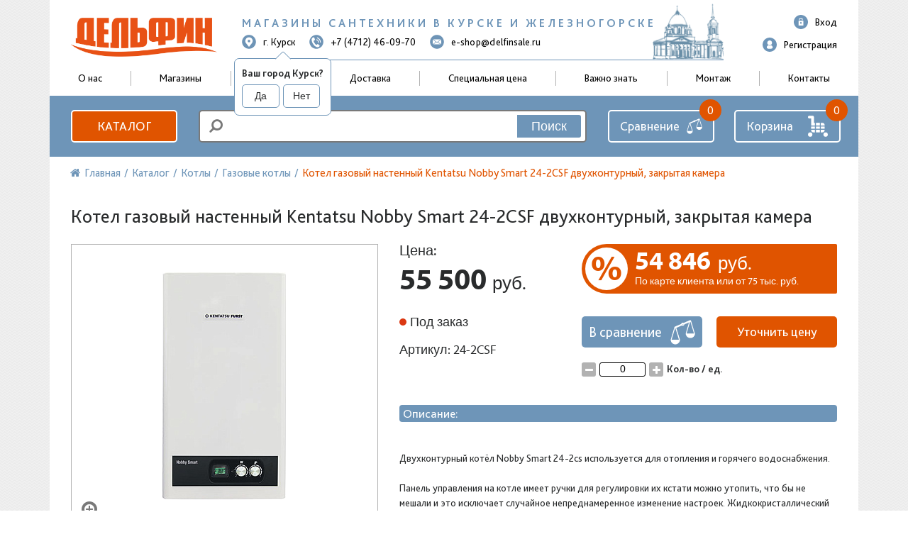

--- FILE ---
content_type: text/html; charset=UTF-8
request_url: https://delfinsale.ru/products/kotel_gazovyy_nastennyy_kentatsu_nobby_smart_24_2csf_dvukhkonturnyy_zakrytaya_kamera/
body_size: 157950
content:
<!DOCTYPE HTML>
<html lang="ru">
<head>
    <meta http-equiv="Content-Type" content="text/html; charset=UTF-8" />
<meta name="description" content="Котел газовый настенный Kentatsu Nobby Smart 24-2CSF двухконтурный, закрытая камера в Курске. Удобная оплата и комфортная доставка. Консультации 24/7. Юрлицам с НДС. Тел: +7 (4712) 46-09-70" />
<script type="text/javascript" data-skip-moving="true">(function(w, d, n) {var cl = "bx-core";var ht = d.documentElement;var htc = ht ? ht.className : undefined;if (htc === undefined || htc.indexOf(cl) !== -1){return;}var ua = n.userAgent;if (/(iPad;)|(iPhone;)/i.test(ua)){cl += " bx-ios";}else if (/Android/i.test(ua)){cl += " bx-android";}cl += (/(ipad|iphone|android|mobile|touch)/i.test(ua) ? " bx-touch" : " bx-no-touch");cl += w.devicePixelRatio && w.devicePixelRatio >= 2? " bx-retina": " bx-no-retina";var ieVersion = -1;if (/AppleWebKit/.test(ua)){cl += " bx-chrome";}else if ((ieVersion = getIeVersion()) > 0){cl += " bx-ie bx-ie" + ieVersion;if (ieVersion > 7 && ieVersion < 10 && !isDoctype()){cl += " bx-quirks";}}else if (/Opera/.test(ua)){cl += " bx-opera";}else if (/Gecko/.test(ua)){cl += " bx-firefox";}if (/Macintosh/i.test(ua)){cl += " bx-mac";}ht.className = htc ? htc + " " + cl : cl;function isDoctype(){if (d.compatMode){return d.compatMode == "CSS1Compat";}return d.documentElement && d.documentElement.clientHeight;}function getIeVersion(){if (/Opera/i.test(ua) || /Webkit/i.test(ua) || /Firefox/i.test(ua) || /Chrome/i.test(ua)){return -1;}var rv = -1;if (!!(w.MSStream) && !(w.ActiveXObject) && ("ActiveXObject" in w)){rv = 11;}else if (!!d.documentMode && d.documentMode >= 10){rv = 10;}else if (!!d.documentMode && d.documentMode >= 9){rv = 9;}else if (d.attachEvent && !/Opera/.test(ua)){rv = 8;}if (rv == -1 || rv == 8){var re;if (n.appName == "Microsoft Internet Explorer"){re = new RegExp("MSIE ([0-9]+[\.0-9]*)");if (re.exec(ua) != null){rv = parseFloat(RegExp.$1);}}else if (n.appName == "Netscape"){rv = 11;re = new RegExp("Trident/.*rv:([0-9]+[\.0-9]*)");if (re.exec(ua) != null){rv = parseFloat(RegExp.$1);}}}return rv;}})(window, document, navigator);</script>


<style>@font-face{font-family:'Open Sans';src:url('/bitrix/js/ui/fonts/opensans/opensans-regular.eot');src:local('Open Sans'),url('/bitrix/js/ui/fonts/opensans/opensans-regular.eot?#iefix') format('embedded-opentype'),url('/bitrix/js/ui/fonts/opensans/opensans-regular.woff') format('woff'),url('/bitrix/js/ui/fonts/opensans/opensans-regular.ttf') format('truetype');font-weight:normal;font-style:normal}@font-face{font-family:'OpenSans';src:url('/bitrix/js/ui/fonts/opensans/opensans-regular.eot');src:local('Open Sans'),url('/bitrix/js/ui/fonts/opensans/opensans-regular.eot?#iefix') format('embedded-opentype'),url('/bitrix/js/ui/fonts/opensans/opensans-regular.woff') format('woff'),url('/bitrix/js/ui/fonts/opensans/opensans-regular.ttf') format('truetype');font-weight:normal;font-style:normal}@font-face{font-family:'OpenSans-Regular';src:url('/bitrix/js/ui/fonts/opensans/opensans-regular.eot');src:local('Open Sans'),url('/bitrix/js/ui/fonts/opensans/opensans-regular.eot?#iefix') format('embedded-opentype'),url('/bitrix/js/ui/fonts/opensans/opensans-regular.woff') format('woff'),url('/bitrix/js/ui/fonts/opensans/opensans-regular.ttf') format('truetype');font-weight:normal;font-style:normal}@font-face{font-family:'OpenSans-Light';src:url('/bitrix/js/ui/fonts/opensans/opensans-light.eot');src:local('Open Sans Light'),url('/bitrix/js/ui/fonts/opensans/opensans-light.eot?#iefix') format('embedded-opentype'),url('/bitrix/js/ui/fonts/opensans/opensans-light.woff') format('woff'),url('/bitrix/js/ui/fonts/opensans/opensans-light.ttf') format('truetype');font-weight:normal;font-style:normal}@font-face{font-family:'OpenSans-Semibold';src:url('/bitrix/js/ui/fonts/opensans/opensans-semibold.eot');src:local('Open Sans Semibold'),url('/bitrix/js/ui/fonts/opensans/opensans-semibold.eot?#iefix') format('embedded-opentype'),url('/bitrix/js/ui/fonts/opensans/opensans-semibold.woff') format('woff'),url('/bitrix/js/ui/fonts/opensans/opensans-semibold.ttf') format('truetype');font-weight:normal;font-style:normal}@font-face{font-family:'OpenSans-Bold';src:url('/bitrix/js/ui/fonts/opensans/opensans-bold.eot');src:local('Open Sans Bold'),url('/bitrix/js/ui/fonts/opensans/opensans-bold.eot?#iefix') format('embedded-opentype'),url('/bitrix/js/ui/fonts/opensans/opensans-bold.woff') format('woff'),url('/bitrix/js/ui/fonts/opensans/opensans-bold.ttf') format('truetype');font-weight:normal;font-style:normal}</style>
<style>.popup-window{background-color:#fff;-webkit-box-shadow:0 7px 21px rgba(83,92,105,.12),0 -1px 6px 0 rgba(83,92,105,.06);box-shadow:0 7px 21px rgba(83,92,105,.12),0 -1px 6px 0 rgba(83,92,105,.06);padding:10px;font:13px "Helvetica Neue",Helvetica,Arial,sans-serif;-webkit-box-sizing:border-box;box-sizing:border-box;display:-webkit-box;display:-ms-flexbox;display:flex;-webkit-box-orient:vertical;-webkit-box-direction:normal;-ms-flex-direction:column;flex-direction:column;-webkit-box-pack:stretch;-ms-flex-pack:stretch;justify-content:stretch}.popup-window[style*="block"]{display:-webkit-box !important;display:-ms-flexbox !important;display:flex !important}.bx-ie .popup-window[style*="block"]{display:block !important}.popup-window.popup-window-with-titlebar{padding:0 10px 10px}.popup-window-delimiter{background-color:#f0f1f2;display:block;height:1px;line-height:1px}.popup-window-delimiter-section{display:-webkit-box;display:-ms-flexbox;display:flex;margin:5px 0 8px 0;text-align:center}.popup-window-delimiter-section:before,.popup-window-delimiter-section:after{display:block;content:"";-webkit-box-flex:1;-ms-flex:1;flex:1;min-width:15px;position:relative;top:8px;height:1px;background-color:#f0f1f2}.popup-window-delimiter-text{position:relative;top:2px;padding:0 12px;background:#fff;color:#b1b6bc;font-size:10px;font-weight:bold;text-transform:uppercase;white-space:nowrap;overflow-x:hidden;-o-text-overflow:ellipsis;text-overflow:ellipsis;text-align:center;-webkit-box-sizing:border-box;box-sizing:border-box}.popup-window-buttons{text-align:center;padding:20px 0 10px;position:relative}.popup-window-button{display:inline-block;height:39px;line-height:39px;margin:0 12px 0 0;background:#ecedef;border-radius:2px;cursor:pointer;color:#7a818a;font-family:"OpenSans-Bold",Helvetica,Arial,sans-serif;font-size:12px;font-weight:normal;outline:0;padding:0 18px;vertical-align:middle;text-decoration:none;text-transform:uppercase;text-shadow:none;white-space:nowrap;-webkit-box-shadow:0 0 0 1px #c6cdd3 inset;box-shadow:0 0 0 1px #c6cdd3 inset;-webkit-font-smoothing:antialiased;-webkit-transition:background-color .2s linear,color .2s linear;-o-transition:background-color .2s linear,color .2s linear;transition:background-color .2s linear,color .2s linear}.popup-window-button:before,.popup-window-button:after{display:none}.popup-window-button:hover{background:#cfd4d8;color:#535c69}.popup-window-button:last-child{margin-right:0}.popup-window-button-accept,.popup-window-button-create{background:#bbed21;-webkit-box-shadow:none;box-shadow:none;color:#535c69}.popup-window-button-accept:hover,.popup-window-button-create:hover{background:#d2f95f;color:#535c69}.popup-window-button-wait{color:transparent !important;position:relative}.popup-window-button-wait .popup-window-button-text{opacity:0}.popup-window-button-wait:before{background:none !important;-webkit-box-shadow:inset 0 0 0 1px #fff;box-shadow:inset 0 0 0 1px #fff;border-radius:50%;color:#fff;display:block !important;content:'_' !important;font-size:10px;font-family:"Helvetica Neue",Helvetica,Arial,sans-serif;line-height:10px;height:21px;top:10px;left:50%;margin:0 0 0 -11px;padding-right:6px;position:absolute;text-align:right;width:15px}.popup-window-button-wait:after{background:#fff !important;content:' ' !important;display:block !important;height:7px;position:absolute;top:13px;left:50%;padding:0;width:1px;-webkit-transform-origin:0 100%;-ms-transform-origin:0 100%;transform-origin:0 100%;-webkit-animation:popup-window-button-animation 1s infinite linear;animation:popup-window-button-animation 1s infinite linear}.popup-window-button-create.popup-window-button-wait:before,.popup-window-button-accept.popup-window-button-wait:before{color:#535c69;-webkit-box-shadow:inset 0 0 0 1px #535c69;box-shadow:inset 0 0 0 1px #535c69}.popup-window-button-create.popup-window-button-wait:after,.popup-window-button-accept.popup-window-button-wait:after{background:#535c69 !important}@-webkit-keyframes popup-window-button-animation{0{-webkit-transform:rotate(0);transform:rotate(0)}100%{-webkit-transform:rotate(360deg);transform:rotate(360deg)}}@keyframes popup-window-button-animation{0{-webkit-transform:rotate(0);transform:rotate(0)}100%{-webkit-transform:rotate(360deg);transform:rotate(360deg)}}.popup-window-button-decline{background:#f1361b;color:#fff;-webkit-box-shadow:none;box-shadow:none}.popup-window-button-decline:hover{background:#cc1a00;color:#fff}.popup-window-button-cancel{font-weight:normal}.popup-window-button-blue{background-color:#3bc8f5;-webkit-box-shadow:none;box-shadow:none;color:#fff}.popup-window-button-blue:hover{background-color:#3fddff;color:#fff}.popup-window-button-blue:active{background-color:#13b1e3;color:#fff}.popup-window-button-link,.popup-window-button-link-cancel,.popup-window-button-link:hover,.popup-window-button-link:active{background:0;-webkit-box-shadow:none;box-shadow:none}.popup-window-button-link{border-bottom:1px solid #c0c2c5;border-radius:0;color:#535c69;cursor:pointer;height:17px;line-height:17px;-webkit-transition:border-bottom-color .15s linear;-o-transition:border-bottom-color .15s linear;transition:border-bottom-color .15s linear;padding:0}.popup-window-button-link:hover,.popup-window-button-link:active{border-bottom-color:#535c69;color:#535c69;line-height:17px;height:17px}.popup-window-button-link-cancel{color:#f1361b;border-bottom-color:#ffb4a9}.popup-window-button.popup-window-button-link-cancel:hover,.popup-window-button.popup-window-button-link-cancel:active{border-bottom-color:#f1361b;color:#f1361b}.popup-window-button-disable{cursor:default;opacity:.3}.popup-window-titlebar{height:49px}.popup-window-titlebar-text,.popup-window-titlebar-text-version{-webkit-box-sizing:border-box;box-sizing:border-box;color:#80868e;display:inline-block;font-size:14px;font-weight:bold;max-width:100%;line-height:49px;overflow:hidden;padding:0 30px 0 10px;-o-text-overflow:ellipsis;text-overflow:ellipsis;white-space:nowrap}.popup-window-titlebar-text-version{font-weight:normal;font-size:13px;padding-left:0}.popup-window-content{-webkit-box-sizing:border-box;box-sizing:border-box;background-color:#fff;-webkit-box-flex:1;-ms-flex:1;flex:1}.popup-window-with-titlebar .popup-window-content,.popup-window-content-gray .popup-window-content{background-color:#eef2f4}.popup-window-content-white .popup-window-content{background-color:#fff}.popup-window-with-titlebar .popup-window-content{padding:20px}.popup-window-close-icon{cursor:pointer;height:27px;outline:0;opacity:.5;position:absolute;right:0;top:0;width:27px;-webkit-transition:opacity .2s linear;-o-transition:opacity .2s linear;transition:opacity .2s linear}.popup-window-close-icon:after{display:block;position:absolute;top:50%;left:50%;-webkit-transform:translate3d(-50%,-50%,0);transform:translate3d(-50%,-50%,0);width:10px;height:10px;	background-image: url("data:image/svg+xml;charset=utf-8,%3Csvg width='10' height='10' xmlns='http://www.w3.org/2000/svg'%3E%3Cpath d='M7.787 1L5 3.787 2.213 1 1 2.213 3.787 5 1 7.787 2.213 9 5 6.213 7.787 9 9 7.787 6.213 5 9 2.213' fill='%23999' fill-rule='evenodd'/%3E%3C/svg%3E"); background-repeat:no-repeat;background-size:cover;content:""}.popup-window-titlebar-close-icon{top:12px;right:10px}.popup-window-close-icon:hover{opacity:1}.popup-window-angly{display:none;height:22px;position:absolute;overflow:hidden;width:33px;pointer-events:none}.popup-window-angly--arrow{background-color:#fff;-webkit-box-shadow:0 0 21px rgba(83,92,105,.13);box-shadow:0 0 21px rgba(83,92,105,.13);content:'';height:15px;position:absolute;left:9px;top:16px;-webkit-transform:rotate(45deg);-ms-transform:rotate(45deg);transform:rotate(45deg);-webkit-transform-origin:50% 50%;-ms-transform-origin:50% 50%;transform-origin:50% 50%;width:15px}.popup-window-angly-top{display:block;left:10px;margin:0;top:-22px}.popup-window-angly-right{display:block;right:-17px;top:10px;height:30px;width:17px}.popup-window-angly-right .popup-window-angly--arrow{left:-9px;top:8px}.popup-window-angly-bottom{bottom:-20px;display:block;height:20px;margin-left:10px}.popup-window-angly-bottom .popup-window-angly--arrow{top:-9px}.popup-window-angly-left{display:block;left:-14px;top:10px;height:30px;width:14px}.popup-window-angly-left .popup-window-angly--arrow{left:8px;top:8px}.popup-window-overlay{position:absolute;top:0;left:0;display:none;background:#333;filter:alpha(opacity=50);-moz-opacity:.5;opacity:.5}.popup-window-resize{opacity:0;-webkit-transition:opacity .3s;-o-transition:opacity .3s;transition:opacity .3s;position:absolute;right:0;bottom:0;width:10px;height:10px;	background: url("[data-uri]"); cursor:nwse-resize}.popup-window:hover .popup-window-resize{opacity:1}.menu-popup{padding:8px 0}.menu-popup-title{margin:0 0 7px 0;padding:0 0 0 4px;color:#4c4c4c;white-space:nowrap;font:normal normal normal 12px/normal Arial,Helvetica,sans-serif}.menu-popup .menu-popup-item{background-color:transparent;display:-webkit-box;display:-ms-flexbox;display:flex;-webkit-box-align:center;-ms-flex-align:center;align-items:center;cursor:pointer;height:36px;position:relative;text-decoration:none;outline:0;white-space:nowrap}.menu-popup .menu-popup-item[style*="block"]{display:-webkit-box !important;display:-ms-flexbox !important;display:flex !important}.menu-popup .menu-popup-item-disabled{pointer-events:none;opacity:.4;cursor:default}.menu-popup .menu-popup-item-disabled .main-ui-loader-svg-circle{stroke:#4a4e53;stroke-width:3}.menu-popup-item-icon{display:inline-block;height:16px;margin-left:15px;vertical-align:middle;width:19px}.menu-popup-item-text{display:inline-block;-webkit-box-flex:1;-ms-flex:1;flex:1;font-family:"Helvetica Neue",Helvetica,Arial,sans-serif;color:#525c68;line-height:36px;padding:0 15px 0 9px;text-decoration:none;vertical-align:middle;-webkit-transition:color .2s linear;-o-transition:color .2s linear;transition:color .2s linear}.menu-popup .menu-popup-items .main-buttons-submenu-item.main-buttons-submenu-separator.main-buttons-hidden-label .menu-popup-item-text span{top:-10px !important}.menu-popup-item-text .tariff-lock{margin:0 5px 2px 5px;vertical-align:middle}.popup-window-fixed-width .menu-popup-item-text{-o-text-overflow:ellipsis;text-overflow:ellipsis;overflow:hidden;width:100%;-webkit-box-sizing:border-box;box-sizing:border-box}.menu-popup-no-icon .menu-popup-item-text{padding:0 15px}.menu-popup-item-submenu .menu-popup-item-text{padding-right:28px}.menu-popup-item:hover,.menu-popup-item.menu-popup-item-open{background-color:#f5f5f6}.menu-popup-item:hover .menu-popup-item-text{color:#3b434f}.menu-popup-item.menu-popup-item-disabled:hover{background:initial}.menu-popup-item-submenu:after{position:absolute;right:11px;top:50%;margin-top:-4px;width:6px;height:9px;	background-image: url([data-uri]); background-size:cover;content:""}.bx-admin-submenu-opened{background:#f0f0f0 !important;border-radius:3px}.menu-popup-no-icon .menu-popup-item-icon{display:none}
.menu-popup-item-view .menu-popup-item-icon {
	background: transparent url("data:image/svg+xml;charset=utf-8,%3Csvg xmlns='http://www.w3.org/2000/svg' width='19' height='16'%3E%3Cpath fill='%23525C69' fill-rule='evenodd' d='M8.37 0a6.37 6.37 0 015.326 9.861l3.309 3.307c.392.392.39 1.03.005 1.415l-.427.427c-.39.389-1.025.384-1.415-.005l-3.307-3.309A6.37 6.37 0 118.369 0zm0 1.82a4.55 4.55 0 100 9.098 4.55 4.55 0 000-9.098z'/%3E%3C/svg%3E") no-repeat; }

.menu-popup-item-edit .menu-popup-item-icon {
	background: transparent url("data:image/svg+xml;charset=utf-8,%3Csvg xmlns='http://www.w3.org/2000/svg' width='19' height='16'%3E%3Cpath fill='%23525C69' fill-rule='evenodd' d='M14.42 1l2.55 2.577-9.978 9.951-2.55-2.577L14.418 1zM3.008 14.638a.267.267 0 00.067.255c.067.067.164.093.255.067l2.851-.768-2.405-2.405-.768 2.85z'/%3E%3C/svg%3E") no-repeat; }

.menu-popup-item-create .menu-popup-item-icon {
	background: transparent url("data:image/svg+xml;charset=utf-8,%3Csvg xmlns='http://www.w3.org/2000/svg' width='16' height='15'%3E%3Cpath fill='%23525C69' fill-rule='evenodd' d='M8.978 0v6h6.064v2.948l-6.064-.001v6.043H6l-.001-6.043H0V6h5.999L6 0h2.978z'/%3E%3C/svg%3E") no-repeat; }

.menu-popup-item-create-quick .menu-popup-item-icon {
	background: transparent url("data:image/svg+xml;charset=utf-8,%3Csvg xmlns='http://www.w3.org/2000/svg' width='19' height='16'%3E%3Cpath fill='%23525C69' fill-rule='evenodd' d='M15.39 8.032v3l3.01.002v2l-3.01-.001v3.003h-2v-3.003h-3.005v-2h3.006V8.032h2zM12.23 0L6.77 6.044h5.46l-8.865 9.409L6.77 8.744H2L5.009 0h7.22z'/%3E%3C/svg%3E") no-repeat; }

.menu-popup-item-take .menu-popup-item-icon {
	background: transparent url("data:image/svg+xml;charset=utf-8,%3Csvg xmlns='http://www.w3.org/2000/svg' width='19' height='16'%3E%3Cpath fill='%23525C69' fill-rule='evenodd' d='M7.477 14.702L2 9.39l2.267-2.209 3.21 3.102L16.002 2l2.267 2.209z'/%3E%3C/svg%3E") no-repeat; }

.menu-popup-item-begin .menu-popup-item-icon {
	background: transparent url("data:image/svg+xml;charset=utf-8,%3Csvg xmlns='http://www.w3.org/2000/svg' width='19' height='16'%3E%3Cpath fill='%23525C69' fill-rule='evenodd' d='M9.632 1a7.632 7.632 0 110 15.265A7.632 7.632 0 019.632 1zm0 1.752a5.88 5.88 0 100 11.761 5.88 5.88 0 000-11.761zM8.296 5.119a.7.7 0 01.375.11l4.418 2.806a.7.7 0 010 1.182L8.67 12.024a.7.7 0 01-1.075-.59V5.818a.7.7 0 01.7-.7z'/%3E%3C/svg%3E") no-repeat; }

.menu-popup-item-decline .menu-popup-item-icon {
	background: transparent url("data:image/svg+xml;charset=utf-8,%3Csvg xmlns='http://www.w3.org/2000/svg' width='19' height='16'%3E%3Cpath fill='%23525C69' fill-rule='evenodd' d='M6.161 2l.017 2.83h2.138a4.433 4.433 0 014.433 4.434v.129a4.433 4.433 0 01-4.433 4.433H4.91c-.24 0-.474-.019-.702-.055v-1.949h3.908l.163-.005a2.48 2.48 0 002.317-2.475l-.005-.163A2.48 2.48 0 008.116 6.86H6.19l.017 3.048L2 5.932 6.161 2zm10.043 1.887v9.662h-2.008V3.887h2.008z'/%3E%3C/svg%3E") no-repeat; }

.menu-popup-item-reopen .menu-popup-item-icon {
	background: transparent url("data:image/svg+xml;charset=utf-8,%3Csvg xmlns='http://www.w3.org/2000/svg' width='19' height='16'%3E%3Cpath fill='%23525C69' fill-rule='evenodd' d='M9.514 2a6.508 6.508 0 015.42 2.899l1.794-1.796v5.681h-5.68l2.238-2.238a4.254 4.254 0 10-3.772 6.222l.146-.005-.173 2.264-.207-.004A6.514 6.514 0 019.514 2z'/%3E%3C/svg%3E") no-repeat; }

.menu-popup-item-complete .menu-popup-item-icon {
	background: transparent url("data:image/svg+xml;charset=utf-8,%3Csvg xmlns='http://www.w3.org/2000/svg' width='19' height='16'%3E%3Cpath fill='%23525C69' fill-rule='evenodd' d='M4 2h11.648L13.1 6.015l2.548 4.016-9.661-.001v4.963H4V2z'/%3E%3C/svg%3E") no-repeat; }

.menu-popup-item-hold .menu-popup-item-icon {
	background: transparent url("data:image/svg+xml;charset=utf-8,%3Csvg xmlns='http://www.w3.org/2000/svg' width='19' height='16'%3E%3Cpath fill='%23525C69' fill-rule='evenodd' d='M8 2v12H5V2h3zm5.986 0v12h-3V2h3z'/%3E%3C/svg%3E") no-repeat; }

.menu-popup-item-accept .menu-popup-item-icon {
	background: transparent url("data:image/svg+xml;charset=utf-8,%3Csvg xmlns='http://www.w3.org/2000/svg' width='19' height='16'%3E%3Cpath fill='%23525C69' fill-rule='evenodd' d='M7.477 14.702L2 9.39l2.267-2.209 3.21 3.102L16.002 2l2.267 2.209z'/%3E%3C/svg%3E") no-repeat; }

.menu-popup-item-remake .menu-popup-item-icon {
	background: transparent url("data:image/svg+xml;charset=utf-8,%3Csvg xmlns='http://www.w3.org/2000/svg' width='19' height='16'%3E%3Cpath fill='%23525C69' fill-rule='evenodd' d='M15.246 8.07l1.398 2.234a2 2 0 01-1.695 3.06l-3.038-.001v2.439L8.56 12.45l3.352-3.352-.001 2.065 2.676.001-1.247-1.993 1.906-1.101zM5.58 5.71l1.227 4.578L4.849 9.16l-1.253 2.005h3.056v2.2H3.236a2 2 0 01-1.695-3.06L2.944 8.06 1 6.936 5.579 5.71zM10.153.304a2 2 0 01.635.635l1.746 2.791L14.5 2.597l-1.227 4.578L8.694 5.95l1.933-1.117-1.535-2.455L7.6 4.761l-1.906-1.1L7.397.94a2 2 0 012.756-.635z'/%3E%3C/svg%3E") no-repeat; }

.menu-popup-item-delete .menu-popup-item-icon {
	background: transparent url("data:image/svg+xml;charset=utf-8,%3Csvg xmlns='http://www.w3.org/2000/svg' width='19' height='16'%3E%3Cpath fill='%23525C69' fill-rule='evenodd' d='M15.406 3.889l-3.8 3.8 3.841 3.841-1.867 1.867-3.841-3.842-3.826 3.828-1.887-1.886L7.853 7.67l-3.8-3.8L5.92 2.003l3.8 3.8 3.8-3.8z'/%3E%3C/svg%3E") no-repeat; }

.menu-popup-item-copy .menu-popup-item-icon {
	background: transparent url("data:image/svg+xml;charset=utf-8,%3Csvg xmlns='http://www.w3.org/2000/svg' width='19' height='16'%3E%3Cpath fill='%23525C69' fill-rule='evenodd' d='M4.898 9.472V3.094c0-.108.088-.196.196-.196h6.378c.107 0 .195.088.195.196V3.4h1.899v-1.76a.642.642 0 00-.64-.641H3.64a.642.642 0 00-.64.64v9.285c0 .353.288.64.64.64h1.655V9.668h-.201a.196.196 0 01-.196-.195zm10.223 3.442a.208.208 0 01-.207.207H8.161a.208.208 0 01-.207-.207V6.161c0-.113.094-.207.207-.207h6.753c.114 0 .207.094.207.207v6.753zm1.148-8.86H6.713a.66.66 0 00-.659.66v9.555a.66.66 0 00.66.659h9.555a.661.661 0 00.659-.66V4.714a.66.66 0 00-.66-.659z'/%3E%3C/svg%3E") no-repeat; }

.menu-popup-item-delegate .menu-popup-item-icon {
	background: transparent url("data:image/svg+xml;charset=utf-8,%3Csvg xmlns='http://www.w3.org/2000/svg' width='19' height='16'%3E%3Cpath fill='%23525C69' fill-rule='evenodd' d='M10.283 2.73c-.485-.8 3.605-1.466 3.877.984a7.774 7.774 0 010 2.227s.611-.073.203 1.137c0 0-.225.87-.57.675 0 0 .056 1.1-.487 1.287 0 0 .04.586.04.625l.453.07s-.014.49.077.542c.414.279.868.49 1.345.626 1.41.372 2.126 1.012 2.126 1.571l.388 2.55H5.908s.079-1.256.293-2.127c.215-.87 1.42-1.516 2.53-2.013.575-.258.7-.412 1.278-.676a2.04 2.04 0 00.039-.487l.491-.06s.065.122-.039-.597c0 0-.552-.15-.578-1.294 0 0-.415.143-.44-.55-.018-.47-.372-.878.137-1.216l-.26-.72s-.272-2.78.924-2.555zm-7.307.929l4.167 4.168-4.167 4.167-.001-3.001H0v-2h2.975V3.659z'/%3E%3C/svg%3E") no-repeat; }

.menu-popup-item-add-to-tm .menu-popup-item-icon {
	background: transparent url("data:image/svg+xml;charset=utf-8,%3Csvg xmlns='http://www.w3.org/2000/svg' width='19' height='16'%3E%3Cpath fill='%23525C69' fill-rule='evenodd' d='M12.293 1.542a7.494 7.494 0 014.696 6.952 7.348 7.348 0 01-7.196 7.49 7.494 7.494 0 112.5-14.442zM5.428 4.587a5.64 5.64 0 004.291 9.543 5.53 5.53 0 005.416-5.636 5.64 5.64 0 00-9.707-3.907zM8.13 9.989V5.417h2v2.572h2.508v2H8.13z'/%3E%3C/svg%3E") no-repeat; }

.menu-popup-item-accept-sm .menu-popup-item-icon {
	background: transparent url("data:image/svg+xml;charset=utf-8,%3Csvg xmlns='http://www.w3.org/2000/svg' width='19' height='16' viewBox='-4 -4 19 16'%3E%3Cpath fill='%232066B0' d='M1.36 3.446L4.013 6.1 10.316 0l1.36 1.36-6.299 6.1-1.364 1.36-1.36-1.36L0 4.806z'/%3E%3C/svg%3E") no-repeat;}.popup-window-button-left,.popup-window-button-right{display:none}.popup-window-dark{background-color:rgba(0,0,0,0.8);border-radius:4px;-webkit-box-shadow:0 19px 24px rgba(88,112,118,0.17);box-shadow:0 19px 24px rgba(88,112,118,0.17)}.popup-window-dark .popup-window-content{background-color:transparent;color:#fff;margin:0}.popup-window-dark .popup-window-angly--arrow{background-color:rgba(0,0,0,0.8)}.popup-window-dark .popup-window-titlebar-text{color:#fff}.popup-window-dark .popup-window-close-icon:after{	background-image: url("data:image/svg+xml;charset=utf-8,%3Csvg width='10' height='10' xmlns='http://www.w3.org/2000/svg'%3E%3Cpath d='M7.787 1L5 3.787 2.213 1 1 2.213 3.787 5 1 7.787 2.213 9 5 6.213 7.787 9 9 7.787 6.213 5 9 2.213' fill='%23FFF' fill-rule='evenodd'/%3E%3C/svg%3E");}.popup-window-tabs-box{padding:10px 0 4px}.popup-window-tabs{position:relative;padding:0 20px 0 0;margin:0;height:42px;font-size:0;z-index:1}.popup-window-tab{display:inline-block;height:42px;margin:0 7px 0 0;padding:0 12px;border:0;vertical-align:top;font-size:14px;font-weight:bold;font-family:"Helvetica Neue",Helvetica,Arial,sans-serif;line-height:41px;color:#535c69;background-color:#ecf2f3;text-shadow:none;cursor:pointer;-webkit-transition:background-color .15s linear;-o-transition:background-color .15s linear;transition:background-color .15s linear}.popup-window-tab:hover{background-color:#f7f9f9}.popup-window-tab-selected{position:relative;z-index:2;padding:0 11px;background-color:#fff !important;line-height:40px;border-radius:2px 2px 0 0;border:1px solid #c6cdd3;border-bottom:0;cursor:default}.popup-window-tabs-content{margin:0;padding:10px;border:1px solid #c6cdd3;border-radius:0 3px 3px}.popup-window-tab-content{display:none;padding:20px;background:#eef2f4}.popup-window-tabs-content-white .popup-window-tab-content{padding:10px;background:#fff}.popup-window-tab-content-selected{display:block}.popup-window-show-animation-opacity{-webkit-animation:popupWindowShowAnimationOpacity 100ms;animation:popupWindowShowAnimationOpacity 100ms;-webkit-animation-fill-mode:both;animation-fill-mode:both}@-webkit-keyframes popupWindowShowAnimationOpacity{0{opacity:0}100%{opacity:1}}@keyframes popupWindowShowAnimationOpacity{0{opacity:0}100%{opacity:1}}.popup-window-show-animation-opacity-transform{-webkit-animation:popupWindowShowAnimationOpacityTransform 100ms;animation:popupWindowShowAnimationOpacityTransform 100ms;-webkit-animation-fill-mode:both;animation-fill-mode:both}@-webkit-keyframes popupWindowShowAnimationOpacityTransform{0{opacity:0;-webkit-transform:translate3d(0,5px,0);-ms-transform:translate3d(0,5px,0);transform:translate3d(0,5px,0)}100%{opacity:1;-webkit-transform:translate3d(0,0,0);-ms-transform:translate3d(0,0,0);transform:translate3d(0,0,0)}}@keyframes popupWindowShowAnimationOpacityTransform{0{opacity:0;-webkit-transform:translate3d(0,5px,0);-ms-transform:translate3d(0,5px,0);transform:translate3d(0,5px,0)}100%{opacity:1;-webkit-transform:translate3d(0,0,0);-ms-transform:translate3d(0,0,0);transform:translate3d(0,0,0)}}.popup-window-close-animation-opacity{-webkit-animation:popupWindowCloseAnimationOpacity 150ms;animation:popupWindowCloseAnimationOpacity 150ms;-webkit-animation-fill-mode:both;animation-fill-mode:both}@-webkit-keyframes popupWindowCloseAnimationOpacity{0{opacity:1}100%{opacity:0}}@keyframes popupWindowCloseAnimationOpacity{0{opacity:1}100%{opacity:0}}.popup-window-close-animation-opacity-transform{-webkit-animation:popupWindowCloseAnimationOpacity 150ms;animation:popupWindowCloseAnimationOpacity 150ms;-webkit-animation-fill-mode:both;animation-fill-mode:both}@-webkit-keyframes popupWindowCloseAnimationOpacityTransform{0{opacity:1;-webkit-transform:translate3d(0,0,0);-ms-transform:translate3d(0,0,0);transform:translate3d(0,0,0)}100%{opacity:0;-webkit-transform:translate3d(0,25px,0);-ms-transform:translate3d(0,25px,0);transform:translate3d(0,25px,0)}}@keyframes popupWindowCloseAnimationOpacityTransform{0{opacity:1;-webkit-transform:translate3d(0,0,0);-ms-transform:translate3d(0,0,0);transform:translate3d(0,0,0)}100%{opacity:0;-webkit-transform:translate3d(0,25px,0);-ms-transform:translate3d(0,25px,0);transform:translate3d(0,25px,0)}}.popup-window-show-animation-scale{-webkit-animation:popup-window-show-animation-scale 400ms;animation:popup-window-show-animation-scale 400ms;-webkit-animation-fill-mode:both;animation-fill-mode:both}@-webkit-keyframes popup-window-show-animation-scale{0{opacity:0;-webkit-transform:scale(0);transform:scale(0)}100%{opacity:1;-webkit-transform:scale(1);transform:scale(1)}}@keyframes popup-window-show-animation-scale{0{opacity:0;-webkit-transform:scale(0);transform:scale(0)}100%{opacity:1;-webkit-transform:scale(1);transform:scale(1)}}</style>
<style>@charset "UTF-8";
/*!
 * Bootstrap v4.0.0-alpha.6 (https://getbootstrap.com)
 * Copyright 2011-2017 The Bootstrap Authors
 * Copyright 2011-2017 Twitter, Inc.
 * Licensed under MIT (https://github.com/twbs/bootstrap/blob/master/LICENSE)
 */
/*! normalize.css v5.0.0 | MIT License | github.com/necolas/normalize.css */
html {
  font-family: sans-serif;
  line-height: 1.15;
  -ms-text-size-adjust: 100%;
  -webkit-text-size-adjust: 100%;
}

body {
  margin: 0;
}

article,
aside,
footer,
header,
nav,
section {
  display: block;
}

h1 {
  font-size: 2em;
  margin: 0.67em 0;
}

figcaption,
figure,
main {
  display: block;
}

figure {
  margin: 1em 40px;
}

hr {
  box-sizing: content-box;
  height: 0;
  overflow: visible;
}

pre {
  font-family: monospace, monospace;
  font-size: 1em;
}

a {
  background-color: transparent;
  -webkit-text-decoration-skip: objects;
}

a:active,
a:hover {
  outline-width: 0;
}

abbr[title] {
  border-bottom: none;
  text-decoration: underline;
  text-decoration: underline dotted;
}

b,
strong {
  font-weight: inherit;
}

b,
strong {
  font-weight: bolder;
}

code,
kbd,
samp {
  font-family: monospace, monospace;
  font-size: 1em;
}

dfn {
  font-style: italic;
}

mark {
  background-color: #ff0;
  color: #000;
}

small {
  font-size: 80%;
}

sub,
sup {
  font-size: 75%;
  line-height: 0;
  position: relative;
  vertical-align: baseline;
}

sub {
  bottom: -0.25em;
}

sup {
  top: -0.5em;
}

audio,
video {
  display: inline-block;
}

audio:not([controls]) {
  display: none;
  height: 0;
}

img {
  border-style: none;
}

svg:not(:root) {
  overflow: hidden;
}

button,
input,
optgroup,
select,
textarea {
  font-family: sans-serif;
  font-size: 100%;
  line-height: 1.15;
  margin: 0;
}

button,
input {
  overflow: visible;
}

button,
select {
  text-transform: none;
}

button,
html [type=button],
[type=reset],
[type=submit] {
  -webkit-appearance: button;
}

button::-moz-focus-inner,
[type=button]::-moz-focus-inner,
[type=reset]::-moz-focus-inner,
[type=submit]::-moz-focus-inner {
  border-style: none;
  padding: 0;
}

button:-moz-focusring,
[type=button]:-moz-focusring,
[type=reset]:-moz-focusring,
[type=submit]:-moz-focusring {
  outline: 1px dotted ButtonText;
}

fieldset {
  border: 1px solid #c0c0c0;
  margin: 0 2px;
  padding: 0.35em 0.625em 0.75em;
}

legend {
  box-sizing: border-box;
  color: inherit;
  display: table;
  max-width: 100%;
  padding: 0;
  white-space: normal;
}

progress {
  display: inline-block;
  vertical-align: baseline;
}

textarea {
  overflow: auto;
}

[type=checkbox],
[type=radio] {
  box-sizing: border-box;
  padding: 0;
}

[type=number]::-webkit-inner-spin-button,
[type=number]::-webkit-outer-spin-button {
  height: auto;
}

[type=search] {
  -webkit-appearance: textfield;
  outline-offset: -2px;
}

[type=search]::-webkit-search-cancel-button,
[type=search]::-webkit-search-decoration {
  -webkit-appearance: none;
}

::-webkit-file-upload-button {
  -webkit-appearance: button;
  font: inherit;
}

details,
menu {
  display: block;
}

summary {
  display: list-item;
}

canvas {
  display: inline-block;
}

template {
  display: none;
}

[hidden] {
  display: none;
}

@media print {
  *,
  *::before,
  *::after,
  p::first-letter,
  div::first-letter,
  blockquote::first-letter,
  li::first-letter,
  p::first-line,
  div::first-line,
  blockquote::first-line,
  li::first-line {
    text-shadow: none !important;
    box-shadow: none !important;
  }
  a,
  a:visited {
    text-decoration: underline;
  }
  abbr[title]::after {
    content: " (" attr(title) ")";
  }
  pre {
    white-space: pre-wrap !important;
  }
  pre,
  blockquote {
    border: 1px solid #999;
    page-break-inside: avoid;
  }
  thead {
    display: table-header-group;
  }
  tr,
  img {
    page-break-inside: avoid;
  }
  p,
  h2,
  h3 {
    orphans: 3;
    widows: 3;
  }
  h2,
  h3 {
    page-break-after: avoid;
  }
  .navbar {
    display: none;
  }
  .badge {
    border: 1px solid #000;
  }
  .table {
    border-collapse: collapse !important;
  }
  .table td,
  .table th {
    background-color: #fff !important;
  }
  .table-bordered th,
  .table-bordered td {
    border: 1px solid #ddd !important;
  }
}
html {
  box-sizing: border-box;
}

*,
*::before,
*::after {
  box-sizing: inherit;
}

@-ms-viewport {
  width: device-width;
}
html {
  -ms-overflow-style: scrollbar;
  -webkit-tap-highlight-color: rgba(0, 0, 0, 0);
}

body {
  font-family: -apple-system, system-ui, BlinkMacSystemFont, "Segoe UI", Roboto, "Helvetica Neue", Arial, sans-serif;
  font-size: 1rem;
  font-weight: normal;
  line-height: 1.5;
  color: #292b2c;
  background-color: #fff;
}

[tabindex="-1"]:focus {
  outline: none !important;
}

h1, h2, h3, h4, h5, h6 {
  margin-top: 0;
  margin-bottom: 0.5rem;
}

p {
  margin-top: 0;
  margin-bottom: 1rem;
}

abbr[title],
abbr[data-original-title] {
  cursor: help;
}

address {
  margin-bottom: 1rem;
  font-style: normal;
  line-height: inherit;
}

ol,
ul,
dl {
  margin-top: 0;
  margin-bottom: 1rem;
}

ol ol,
ul ul,
ol ul,
ul ol {
  margin-bottom: 0;
}

dt {
  font-weight: bold;
}

dd {
  margin-bottom: 0.5rem;
  margin-left: 0;
}

blockquote {
  margin: 0 0 1rem;
}

a {
  color: #0275d8;
  text-decoration: none;
}
a:focus, a:hover {
  color: #014c8c;
  text-decoration: underline;
}

a:not([href]):not([tabindex]) {
  color: inherit;
  text-decoration: none;
}
a:not([href]):not([tabindex]):focus, a:not([href]):not([tabindex]):hover {
  color: inherit;
  text-decoration: none;
}
a:not([href]):not([tabindex]):focus {
  outline: 0;
}

pre {
  margin-top: 0;
  margin-bottom: 1rem;
  overflow: auto;
}

figure {
  margin: 0 0 1rem;
}

img {
  vertical-align: middle;
}

[role=button] {
  cursor: pointer;
}

a,
area,
button,
[role=button],
input,
label,
select,
summary,
textarea {
  touch-action: manipulation;
}

table {
  border-collapse: collapse;
  background-color: transparent;
}

caption {
  padding-top: 0.75rem;
  padding-bottom: 0.75rem;
  color: #636c72;
  text-align: left;
  caption-side: bottom;
}

th {
  text-align: left;
}

label {
  display: inline-block;
  margin-bottom: 0.5rem;
}

button:focus {
  outline: 1px dotted;
  outline: 5px auto -webkit-focus-ring-color;
}

input,
button,
select,
textarea {
  line-height: inherit;
}

input[type=radio]:disabled,
input[type=checkbox]:disabled {
  cursor: not-allowed;
}

input[type=date],
input[type=time],
input[type=datetime-local],
input[type=month] {
  -webkit-appearance: listbox;
}

textarea {
  resize: vertical;
}

fieldset {
  min-width: 0;
  padding: 0;
  margin: 0;
  border: 0;
}

legend {
  display: block;
  width: 100%;
  padding: 0;
  margin-bottom: 0.5rem;
  font-size: 1.5rem;
  line-height: inherit;
}

input[type=search] {
  -webkit-appearance: none;
}

output {
  display: inline-block;
}

[hidden] {
  display: none !important;
}

h1, h2, h3, h4, h5, h6,
.h1, .h2, .h3, .h4, .h5, .h6 {
  margin-bottom: 0.5rem;
  font-family: inherit;
  font-weight: 500;
  line-height: 1.1;
  color: inherit;
}

h1, .h1 {
  font-size: 2.5rem;
}

h2, .h2 {
  font-size: 2rem;
}

h3, .h3 {
  font-size: 1.75rem;
}

h4, .h4 {
  font-size: 1.5rem;
}

h5, .h5 {
  font-size: 1.25rem;
}

h6, .h6 {
  font-size: 1rem;
}

.lead {
  font-size: 1.25rem;
  font-weight: 300;
}

.display-1 {
  font-size: 6rem;
  font-weight: 300;
  line-height: 1.1;
}

.display-2 {
  font-size: 5.5rem;
  font-weight: 300;
  line-height: 1.1;
}

.display-3 {
  font-size: 4.5rem;
  font-weight: 300;
  line-height: 1.1;
}

.display-4 {
  font-size: 3.5rem;
  font-weight: 300;
  line-height: 1.1;
}

hr {
  margin-top: 1rem;
  margin-bottom: 1rem;
  border: 0;
  border-top: 1px solid rgba(0, 0, 0, 0.1);
}

small,
.small {
  font-size: 80%;
  font-weight: normal;
}

mark,
.mark {
  padding: 0.2em;
  background-color: #fcf8e3;
}

.list-unstyled {
  padding-left: 0;
  list-style: none;
}

.list-inline {
  padding-left: 0;
  list-style: none;
}

.list-inline-item {
  display: inline-block;
}
.list-inline-item:not(:last-child) {
  margin-right: 5px;
}

.initialism {
  font-size: 90%;
  text-transform: uppercase;
}

.blockquote {
  padding: 0.5rem 1rem;
  margin-bottom: 1rem;
  font-size: 1.25rem;
  border-left: 0.25rem solid #eceeef;
}

.blockquote-footer {
  display: block;
  font-size: 80%;
  color: #636c72;
}
.blockquote-footer::before {
  content: "— ";
}

.blockquote-reverse {
  padding-right: 1rem;
  padding-left: 0;
  text-align: right;
  border-right: 0.25rem solid #eceeef;
  border-left: 0;
}

.blockquote-reverse .blockquote-footer::before {
  content: "";
}
.blockquote-reverse .blockquote-footer::after {
  content: " —";
}

.img-fluid {
  max-width: 100%;
  height: auto;
}

.img-thumbnail {
  padding: 0.25rem;
  background-color: #fff;
  border: 1px solid #ddd;
  border-radius: 0.25rem;
  transition: all 0.2s ease-in-out;
  max-width: 100%;
  height: auto;
}

.figure {
  display: inline-block;
}

.figure-img {
  margin-bottom: 0.5rem;
  line-height: 1;
}

.figure-caption {
  font-size: 90%;
  color: #636c72;
}

code,
kbd,
pre,
samp {
  font-family: Menlo, Monaco, Consolas, "Liberation Mono", "Courier New", monospace;
}

code {
  padding: 0.2rem 0.4rem;
  font-size: 90%;
  color: #bd4147;
  background-color: #f7f7f9;
  border-radius: 0.25rem;
}
a > code {
  padding: 0;
  color: inherit;
  background-color: inherit;
}

kbd {
  padding: 0.2rem 0.4rem;
  font-size: 90%;
  color: #fff;
  background-color: #292b2c;
  border-radius: 0.2rem;
}
kbd kbd {
  padding: 0;
  font-size: 100%;
  font-weight: bold;
}

pre {
  display: block;
  margin-top: 0;
  margin-bottom: 1rem;
  font-size: 90%;
  color: #292b2c;
}
pre code {
  padding: 0;
  font-size: inherit;
  color: inherit;
  background-color: transparent;
  border-radius: 0;
}

.pre-scrollable {
  max-height: 340px;
  overflow-y: scroll;
}

.container {
  position: relative;
  margin-left: auto;
  margin-right: auto;
  padding-right: 15px;
  padding-left: 15px;
}
@media (min-width: 544px) {
  .container {
    padding-right: 15px;
    padding-left: 15px;
  }
}
@media (min-width: 768px) {
  .container {
    padding-right: 15px;
    padding-left: 15px;
  }
}
@media (min-width: 992px) {
  .container {
    padding-right: 15px;
    padding-left: 15px;
  }
}
@media (min-width: 1200px) {
  .container {
    padding-right: 15px;
    padding-left: 15px;
  }
}
@media (min-width: 544px) {
  .container {
    width: 476px;
    max-width: 100%;
  }
}
@media (min-width: 768px) {
  .container {
    width: 720px;
    max-width: 100%;
  }
}
@media (min-width: 992px) {
  .container {
    width: 940px;
    max-width: 100%;
  }
}
@media (min-width: 1200px) {
  .container {
    width: 1140px;
    max-width: 100%;
  }
}
@media (min-width: 1560px) {
  .container {
    width: 1500px;
    max-width: 100%;
  }
}

.container-fluid {
  position: relative;
  margin-left: auto;
  margin-right: auto;
  padding-right: 15px;
  padding-left: 15px;
}
@media (min-width: 544px) {
  .container-fluid {
    padding-right: 15px;
    padding-left: 15px;
  }
}
@media (min-width: 768px) {
  .container-fluid {
    padding-right: 15px;
    padding-left: 15px;
  }
}
@media (min-width: 992px) {
  .container-fluid {
    padding-right: 15px;
    padding-left: 15px;
  }
}
@media (min-width: 1200px) {
  .container-fluid {
    padding-right: 15px;
    padding-left: 15px;
  }
}

.row {
  display: flex;
  flex-wrap: wrap;
  margin-right: -15px;
  margin-left: -15px;
}
@media (min-width: 544px) {
  .row {
    margin-right: -15px;
    margin-left: -15px;
  }
}
@media (min-width: 768px) {
  .row {
    margin-right: -15px;
    margin-left: -15px;
  }
}
@media (min-width: 992px) {
  .row {
    margin-right: -15px;
    margin-left: -15px;
  }
}
@media (min-width: 1200px) {
  .row {
    margin-right: -15px;
    margin-left: -15px;
  }
}

.no-gutters {
  margin-right: 0;
  margin-left: 0;
}
.no-gutters > .col,
.no-gutters > [class*=col-] {
  padding-right: 0;
  padding-left: 0;
}

.col-xxl, .col-xxl-60, .col-xxl-59, .col-xxl-58, .col-xxl-57, .col-xxl-56, .col-xxl-55, .col-xxl-54, .col-xxl-53, .col-xxl-52, .col-xxl-51, .col-xxl-50, .col-xxl-49, .col-xxl-48, .col-xxl-47, .col-xxl-46, .col-xxl-45, .col-xxl-44, .col-xxl-43, .col-xxl-42, .col-xxl-41, .col-xxl-40, .col-xxl-39, .col-xxl-38, .col-xxl-37, .col-xxl-36, .col-xxl-35, .col-xxl-34, .col-xxl-33, .col-xxl-32, .col-xxl-31, .col-xxl-30, .col-xxl-29, .col-xxl-28, .col-xxl-27, .col-xxl-26, .col-xxl-25, .col-xxl-24, .col-xxl-23, .col-xxl-22, .col-xxl-21, .col-xxl-20, .col-xxl-19, .col-xxl-18, .col-xxl-17, .col-xxl-16, .col-xxl-15, .col-xxl-14, .col-xxl-13, .col-xxl-12, .col-xxl-11, .col-xxl-10, .col-xxl-9, .col-xxl-8, .col-xxl-7, .col-xxl-6, .col-xxl-5, .col-xxl-4, .col-xxl-3, .col-xxl-2, .col-xxl-1, .col-xl, .col-xl-60, .col-xl-59, .col-xl-58, .col-xl-57, .col-xl-56, .col-xl-55, .col-xl-54, .col-xl-53, .col-xl-52, .col-xl-51, .col-xl-50, .col-xl-49, .col-xl-48, .col-xl-47, .col-xl-46, .col-xl-45, .col-xl-44, .col-xl-43, .col-xl-42, .col-xl-41, .col-xl-40, .col-xl-39, .col-xl-38, .col-xl-37, .col-xl-36, .col-xl-35, .col-xl-34, .col-xl-33, .col-xl-32, .col-xl-31, .col-xl-30, .col-xl-29, .col-xl-28, .col-xl-27, .col-xl-26, .col-xl-25, .col-xl-24, .col-xl-23, .col-xl-22, .col-xl-21, .col-xl-20, .col-xl-19, .col-xl-18, .col-xl-17, .col-xl-16, .col-xl-15, .col-xl-14, .col-xl-13, .col-xl-12, .col-xl-11, .col-xl-10, .col-xl-9, .col-xl-8, .col-xl-7, .col-xl-6, .col-xl-5, .col-xl-4, .col-xl-3, .col-xl-2, .col-xl-1, .col-lg, .col-lg-60, .col-lg-59, .col-lg-58, .col-lg-57, .col-lg-56, .col-lg-55, .col-lg-54, .col-lg-53, .col-lg-52, .col-lg-51, .col-lg-50, .col-lg-49, .col-lg-48, .col-lg-47, .col-lg-46, .col-lg-45, .col-lg-44, .col-lg-43, .col-lg-42, .col-lg-41, .col-lg-40, .col-lg-39, .col-lg-38, .col-lg-37, .col-lg-36, .col-lg-35, .col-lg-34, .col-lg-33, .col-lg-32, .col-lg-31, .col-lg-30, .col-lg-29, .col-lg-28, .col-lg-27, .col-lg-26, .col-lg-25, .col-lg-24, .col-lg-23, .col-lg-22, .col-lg-21, .col-lg-20, .col-lg-19, .col-lg-18, .col-lg-17, .col-lg-16, .col-lg-15, .col-lg-14, .col-lg-13, .col-lg-12, .col-lg-11, .col-lg-10, .col-lg-9, .col-lg-8, .col-lg-7, .col-lg-6, .col-lg-5, .col-lg-4, .col-lg-3, .col-lg-2, .col-lg-1, .col-md, .col-md-60, .col-md-59, .col-md-58, .col-md-57, .col-md-56, .col-md-55, .col-md-54, .col-md-53, .col-md-52, .col-md-51, .col-md-50, .col-md-49, .col-md-48, .col-md-47, .col-md-46, .col-md-45, .col-md-44, .col-md-43, .col-md-42, .col-md-41, .col-md-40, .col-md-39, .col-md-38, .col-md-37, .col-md-36, .col-md-35, .col-md-34, .col-md-33, .col-md-32, .col-md-31, .col-md-30, .col-md-29, .col-md-28, .col-md-27, .col-md-26, .col-md-25, .col-md-24, .col-md-23, .col-md-22, .col-md-21, .col-md-20, .col-md-19, .col-md-18, .col-md-17, .col-md-16, .col-md-15, .col-md-14, .col-md-13, .col-md-12, .col-md-11, .col-md-10, .col-md-9, .col-md-8, .col-md-7, .col-md-6, .col-md-5, .col-md-4, .col-md-3, .col-md-2, .col-md-1, .col-sm, .col-sm-60, .col-sm-59, .col-sm-58, .col-sm-57, .col-sm-56, .col-sm-55, .col-sm-54, .col-sm-53, .col-sm-52, .col-sm-51, .col-sm-50, .col-sm-49, .col-sm-48, .col-sm-47, .col-sm-46, .col-sm-45, .col-sm-44, .col-sm-43, .col-sm-42, .col-sm-41, .col-sm-40, .col-sm-39, .col-sm-38, .col-sm-37, .col-sm-36, .col-sm-35, .col-sm-34, .col-sm-33, .col-sm-32, .col-sm-31, .col-sm-30, .col-sm-29, .col-sm-28, .col-sm-27, .col-sm-26, .col-sm-25, .col-sm-24, .col-sm-23, .col-sm-22, .col-sm-21, .col-sm-20, .col-sm-19, .col-sm-18, .col-sm-17, .col-sm-16, .col-sm-15, .col-sm-14, .col-sm-13, .col-sm-12, .col-sm-11, .col-sm-10, .col-sm-9, .col-sm-8, .col-sm-7, .col-sm-6, .col-sm-5, .col-sm-4, .col-sm-3, .col-sm-2, .col-sm-1, .col, .col-60, .col-59, .col-58, .col-57, .col-56, .col-55, .col-54, .col-53, .col-52, .col-51, .col-50, .col-49, .col-48, .col-47, .col-46, .col-45, .col-44, .col-43, .col-42, .col-41, .col-40, .col-39, .col-38, .col-37, .col-36, .col-35, .col-34, .col-33, .col-32, .col-31, .col-30, .col-29, .col-28, .col-27, .col-26, .col-25, .col-24, .col-23, .col-22, .col-21, .col-20, .col-19, .col-18, .col-17, .col-16, .col-15, .col-14, .col-13, .col-12, .col-11, .col-10, .col-9, .col-8, .col-7, .col-6, .col-5, .col-4, .col-3, .col-2, .col-1 {
  position: relative;
  width: 100%;
  min-height: 1px;
  padding-right: 15px;
  padding-left: 15px;
}
@media (min-width: 544px) {
  .col-xxl, .col-xxl-60, .col-xxl-59, .col-xxl-58, .col-xxl-57, .col-xxl-56, .col-xxl-55, .col-xxl-54, .col-xxl-53, .col-xxl-52, .col-xxl-51, .col-xxl-50, .col-xxl-49, .col-xxl-48, .col-xxl-47, .col-xxl-46, .col-xxl-45, .col-xxl-44, .col-xxl-43, .col-xxl-42, .col-xxl-41, .col-xxl-40, .col-xxl-39, .col-xxl-38, .col-xxl-37, .col-xxl-36, .col-xxl-35, .col-xxl-34, .col-xxl-33, .col-xxl-32, .col-xxl-31, .col-xxl-30, .col-xxl-29, .col-xxl-28, .col-xxl-27, .col-xxl-26, .col-xxl-25, .col-xxl-24, .col-xxl-23, .col-xxl-22, .col-xxl-21, .col-xxl-20, .col-xxl-19, .col-xxl-18, .col-xxl-17, .col-xxl-16, .col-xxl-15, .col-xxl-14, .col-xxl-13, .col-xxl-12, .col-xxl-11, .col-xxl-10, .col-xxl-9, .col-xxl-8, .col-xxl-7, .col-xxl-6, .col-xxl-5, .col-xxl-4, .col-xxl-3, .col-xxl-2, .col-xxl-1, .col-xl, .col-xl-60, .col-xl-59, .col-xl-58, .col-xl-57, .col-xl-56, .col-xl-55, .col-xl-54, .col-xl-53, .col-xl-52, .col-xl-51, .col-xl-50, .col-xl-49, .col-xl-48, .col-xl-47, .col-xl-46, .col-xl-45, .col-xl-44, .col-xl-43, .col-xl-42, .col-xl-41, .col-xl-40, .col-xl-39, .col-xl-38, .col-xl-37, .col-xl-36, .col-xl-35, .col-xl-34, .col-xl-33, .col-xl-32, .col-xl-31, .col-xl-30, .col-xl-29, .col-xl-28, .col-xl-27, .col-xl-26, .col-xl-25, .col-xl-24, .col-xl-23, .col-xl-22, .col-xl-21, .col-xl-20, .col-xl-19, .col-xl-18, .col-xl-17, .col-xl-16, .col-xl-15, .col-xl-14, .col-xl-13, .col-xl-12, .col-xl-11, .col-xl-10, .col-xl-9, .col-xl-8, .col-xl-7, .col-xl-6, .col-xl-5, .col-xl-4, .col-xl-3, .col-xl-2, .col-xl-1, .col-lg, .col-lg-60, .col-lg-59, .col-lg-58, .col-lg-57, .col-lg-56, .col-lg-55, .col-lg-54, .col-lg-53, .col-lg-52, .col-lg-51, .col-lg-50, .col-lg-49, .col-lg-48, .col-lg-47, .col-lg-46, .col-lg-45, .col-lg-44, .col-lg-43, .col-lg-42, .col-lg-41, .col-lg-40, .col-lg-39, .col-lg-38, .col-lg-37, .col-lg-36, .col-lg-35, .col-lg-34, .col-lg-33, .col-lg-32, .col-lg-31, .col-lg-30, .col-lg-29, .col-lg-28, .col-lg-27, .col-lg-26, .col-lg-25, .col-lg-24, .col-lg-23, .col-lg-22, .col-lg-21, .col-lg-20, .col-lg-19, .col-lg-18, .col-lg-17, .col-lg-16, .col-lg-15, .col-lg-14, .col-lg-13, .col-lg-12, .col-lg-11, .col-lg-10, .col-lg-9, .col-lg-8, .col-lg-7, .col-lg-6, .col-lg-5, .col-lg-4, .col-lg-3, .col-lg-2, .col-lg-1, .col-md, .col-md-60, .col-md-59, .col-md-58, .col-md-57, .col-md-56, .col-md-55, .col-md-54, .col-md-53, .col-md-52, .col-md-51, .col-md-50, .col-md-49, .col-md-48, .col-md-47, .col-md-46, .col-md-45, .col-md-44, .col-md-43, .col-md-42, .col-md-41, .col-md-40, .col-md-39, .col-md-38, .col-md-37, .col-md-36, .col-md-35, .col-md-34, .col-md-33, .col-md-32, .col-md-31, .col-md-30, .col-md-29, .col-md-28, .col-md-27, .col-md-26, .col-md-25, .col-md-24, .col-md-23, .col-md-22, .col-md-21, .col-md-20, .col-md-19, .col-md-18, .col-md-17, .col-md-16, .col-md-15, .col-md-14, .col-md-13, .col-md-12, .col-md-11, .col-md-10, .col-md-9, .col-md-8, .col-md-7, .col-md-6, .col-md-5, .col-md-4, .col-md-3, .col-md-2, .col-md-1, .col-sm, .col-sm-60, .col-sm-59, .col-sm-58, .col-sm-57, .col-sm-56, .col-sm-55, .col-sm-54, .col-sm-53, .col-sm-52, .col-sm-51, .col-sm-50, .col-sm-49, .col-sm-48, .col-sm-47, .col-sm-46, .col-sm-45, .col-sm-44, .col-sm-43, .col-sm-42, .col-sm-41, .col-sm-40, .col-sm-39, .col-sm-38, .col-sm-37, .col-sm-36, .col-sm-35, .col-sm-34, .col-sm-33, .col-sm-32, .col-sm-31, .col-sm-30, .col-sm-29, .col-sm-28, .col-sm-27, .col-sm-26, .col-sm-25, .col-sm-24, .col-sm-23, .col-sm-22, .col-sm-21, .col-sm-20, .col-sm-19, .col-sm-18, .col-sm-17, .col-sm-16, .col-sm-15, .col-sm-14, .col-sm-13, .col-sm-12, .col-sm-11, .col-sm-10, .col-sm-9, .col-sm-8, .col-sm-7, .col-sm-6, .col-sm-5, .col-sm-4, .col-sm-3, .col-sm-2, .col-sm-1, .col, .col-60, .col-59, .col-58, .col-57, .col-56, .col-55, .col-54, .col-53, .col-52, .col-51, .col-50, .col-49, .col-48, .col-47, .col-46, .col-45, .col-44, .col-43, .col-42, .col-41, .col-40, .col-39, .col-38, .col-37, .col-36, .col-35, .col-34, .col-33, .col-32, .col-31, .col-30, .col-29, .col-28, .col-27, .col-26, .col-25, .col-24, .col-23, .col-22, .col-21, .col-20, .col-19, .col-18, .col-17, .col-16, .col-15, .col-14, .col-13, .col-12, .col-11, .col-10, .col-9, .col-8, .col-7, .col-6, .col-5, .col-4, .col-3, .col-2, .col-1 {
    padding-right: 15px;
    padding-left: 15px;
  }
}
@media (min-width: 768px) {
  .col-xxl, .col-xxl-60, .col-xxl-59, .col-xxl-58, .col-xxl-57, .col-xxl-56, .col-xxl-55, .col-xxl-54, .col-xxl-53, .col-xxl-52, .col-xxl-51, .col-xxl-50, .col-xxl-49, .col-xxl-48, .col-xxl-47, .col-xxl-46, .col-xxl-45, .col-xxl-44, .col-xxl-43, .col-xxl-42, .col-xxl-41, .col-xxl-40, .col-xxl-39, .col-xxl-38, .col-xxl-37, .col-xxl-36, .col-xxl-35, .col-xxl-34, .col-xxl-33, .col-xxl-32, .col-xxl-31, .col-xxl-30, .col-xxl-29, .col-xxl-28, .col-xxl-27, .col-xxl-26, .col-xxl-25, .col-xxl-24, .col-xxl-23, .col-xxl-22, .col-xxl-21, .col-xxl-20, .col-xxl-19, .col-xxl-18, .col-xxl-17, .col-xxl-16, .col-xxl-15, .col-xxl-14, .col-xxl-13, .col-xxl-12, .col-xxl-11, .col-xxl-10, .col-xxl-9, .col-xxl-8, .col-xxl-7, .col-xxl-6, .col-xxl-5, .col-xxl-4, .col-xxl-3, .col-xxl-2, .col-xxl-1, .col-xl, .col-xl-60, .col-xl-59, .col-xl-58, .col-xl-57, .col-xl-56, .col-xl-55, .col-xl-54, .col-xl-53, .col-xl-52, .col-xl-51, .col-xl-50, .col-xl-49, .col-xl-48, .col-xl-47, .col-xl-46, .col-xl-45, .col-xl-44, .col-xl-43, .col-xl-42, .col-xl-41, .col-xl-40, .col-xl-39, .col-xl-38, .col-xl-37, .col-xl-36, .col-xl-35, .col-xl-34, .col-xl-33, .col-xl-32, .col-xl-31, .col-xl-30, .col-xl-29, .col-xl-28, .col-xl-27, .col-xl-26, .col-xl-25, .col-xl-24, .col-xl-23, .col-xl-22, .col-xl-21, .col-xl-20, .col-xl-19, .col-xl-18, .col-xl-17, .col-xl-16, .col-xl-15, .col-xl-14, .col-xl-13, .col-xl-12, .col-xl-11, .col-xl-10, .col-xl-9, .col-xl-8, .col-xl-7, .col-xl-6, .col-xl-5, .col-xl-4, .col-xl-3, .col-xl-2, .col-xl-1, .col-lg, .col-lg-60, .col-lg-59, .col-lg-58, .col-lg-57, .col-lg-56, .col-lg-55, .col-lg-54, .col-lg-53, .col-lg-52, .col-lg-51, .col-lg-50, .col-lg-49, .col-lg-48, .col-lg-47, .col-lg-46, .col-lg-45, .col-lg-44, .col-lg-43, .col-lg-42, .col-lg-41, .col-lg-40, .col-lg-39, .col-lg-38, .col-lg-37, .col-lg-36, .col-lg-35, .col-lg-34, .col-lg-33, .col-lg-32, .col-lg-31, .col-lg-30, .col-lg-29, .col-lg-28, .col-lg-27, .col-lg-26, .col-lg-25, .col-lg-24, .col-lg-23, .col-lg-22, .col-lg-21, .col-lg-20, .col-lg-19, .col-lg-18, .col-lg-17, .col-lg-16, .col-lg-15, .col-lg-14, .col-lg-13, .col-lg-12, .col-lg-11, .col-lg-10, .col-lg-9, .col-lg-8, .col-lg-7, .col-lg-6, .col-lg-5, .col-lg-4, .col-lg-3, .col-lg-2, .col-lg-1, .col-md, .col-md-60, .col-md-59, .col-md-58, .col-md-57, .col-md-56, .col-md-55, .col-md-54, .col-md-53, .col-md-52, .col-md-51, .col-md-50, .col-md-49, .col-md-48, .col-md-47, .col-md-46, .col-md-45, .col-md-44, .col-md-43, .col-md-42, .col-md-41, .col-md-40, .col-md-39, .col-md-38, .col-md-37, .col-md-36, .col-md-35, .col-md-34, .col-md-33, .col-md-32, .col-md-31, .col-md-30, .col-md-29, .col-md-28, .col-md-27, .col-md-26, .col-md-25, .col-md-24, .col-md-23, .col-md-22, .col-md-21, .col-md-20, .col-md-19, .col-md-18, .col-md-17, .col-md-16, .col-md-15, .col-md-14, .col-md-13, .col-md-12, .col-md-11, .col-md-10, .col-md-9, .col-md-8, .col-md-7, .col-md-6, .col-md-5, .col-md-4, .col-md-3, .col-md-2, .col-md-1, .col-sm, .col-sm-60, .col-sm-59, .col-sm-58, .col-sm-57, .col-sm-56, .col-sm-55, .col-sm-54, .col-sm-53, .col-sm-52, .col-sm-51, .col-sm-50, .col-sm-49, .col-sm-48, .col-sm-47, .col-sm-46, .col-sm-45, .col-sm-44, .col-sm-43, .col-sm-42, .col-sm-41, .col-sm-40, .col-sm-39, .col-sm-38, .col-sm-37, .col-sm-36, .col-sm-35, .col-sm-34, .col-sm-33, .col-sm-32, .col-sm-31, .col-sm-30, .col-sm-29, .col-sm-28, .col-sm-27, .col-sm-26, .col-sm-25, .col-sm-24, .col-sm-23, .col-sm-22, .col-sm-21, .col-sm-20, .col-sm-19, .col-sm-18, .col-sm-17, .col-sm-16, .col-sm-15, .col-sm-14, .col-sm-13, .col-sm-12, .col-sm-11, .col-sm-10, .col-sm-9, .col-sm-8, .col-sm-7, .col-sm-6, .col-sm-5, .col-sm-4, .col-sm-3, .col-sm-2, .col-sm-1, .col, .col-60, .col-59, .col-58, .col-57, .col-56, .col-55, .col-54, .col-53, .col-52, .col-51, .col-50, .col-49, .col-48, .col-47, .col-46, .col-45, .col-44, .col-43, .col-42, .col-41, .col-40, .col-39, .col-38, .col-37, .col-36, .col-35, .col-34, .col-33, .col-32, .col-31, .col-30, .col-29, .col-28, .col-27, .col-26, .col-25, .col-24, .col-23, .col-22, .col-21, .col-20, .col-19, .col-18, .col-17, .col-16, .col-15, .col-14, .col-13, .col-12, .col-11, .col-10, .col-9, .col-8, .col-7, .col-6, .col-5, .col-4, .col-3, .col-2, .col-1 {
    padding-right: 15px;
    padding-left: 15px;
  }
}
@media (min-width: 992px) {
  .col-xxl, .col-xxl-60, .col-xxl-59, .col-xxl-58, .col-xxl-57, .col-xxl-56, .col-xxl-55, .col-xxl-54, .col-xxl-53, .col-xxl-52, .col-xxl-51, .col-xxl-50, .col-xxl-49, .col-xxl-48, .col-xxl-47, .col-xxl-46, .col-xxl-45, .col-xxl-44, .col-xxl-43, .col-xxl-42, .col-xxl-41, .col-xxl-40, .col-xxl-39, .col-xxl-38, .col-xxl-37, .col-xxl-36, .col-xxl-35, .col-xxl-34, .col-xxl-33, .col-xxl-32, .col-xxl-31, .col-xxl-30, .col-xxl-29, .col-xxl-28, .col-xxl-27, .col-xxl-26, .col-xxl-25, .col-xxl-24, .col-xxl-23, .col-xxl-22, .col-xxl-21, .col-xxl-20, .col-xxl-19, .col-xxl-18, .col-xxl-17, .col-xxl-16, .col-xxl-15, .col-xxl-14, .col-xxl-13, .col-xxl-12, .col-xxl-11, .col-xxl-10, .col-xxl-9, .col-xxl-8, .col-xxl-7, .col-xxl-6, .col-xxl-5, .col-xxl-4, .col-xxl-3, .col-xxl-2, .col-xxl-1, .col-xl, .col-xl-60, .col-xl-59, .col-xl-58, .col-xl-57, .col-xl-56, .col-xl-55, .col-xl-54, .col-xl-53, .col-xl-52, .col-xl-51, .col-xl-50, .col-xl-49, .col-xl-48, .col-xl-47, .col-xl-46, .col-xl-45, .col-xl-44, .col-xl-43, .col-xl-42, .col-xl-41, .col-xl-40, .col-xl-39, .col-xl-38, .col-xl-37, .col-xl-36, .col-xl-35, .col-xl-34, .col-xl-33, .col-xl-32, .col-xl-31, .col-xl-30, .col-xl-29, .col-xl-28, .col-xl-27, .col-xl-26, .col-xl-25, .col-xl-24, .col-xl-23, .col-xl-22, .col-xl-21, .col-xl-20, .col-xl-19, .col-xl-18, .col-xl-17, .col-xl-16, .col-xl-15, .col-xl-14, .col-xl-13, .col-xl-12, .col-xl-11, .col-xl-10, .col-xl-9, .col-xl-8, .col-xl-7, .col-xl-6, .col-xl-5, .col-xl-4, .col-xl-3, .col-xl-2, .col-xl-1, .col-lg, .col-lg-60, .col-lg-59, .col-lg-58, .col-lg-57, .col-lg-56, .col-lg-55, .col-lg-54, .col-lg-53, .col-lg-52, .col-lg-51, .col-lg-50, .col-lg-49, .col-lg-48, .col-lg-47, .col-lg-46, .col-lg-45, .col-lg-44, .col-lg-43, .col-lg-42, .col-lg-41, .col-lg-40, .col-lg-39, .col-lg-38, .col-lg-37, .col-lg-36, .col-lg-35, .col-lg-34, .col-lg-33, .col-lg-32, .col-lg-31, .col-lg-30, .col-lg-29, .col-lg-28, .col-lg-27, .col-lg-26, .col-lg-25, .col-lg-24, .col-lg-23, .col-lg-22, .col-lg-21, .col-lg-20, .col-lg-19, .col-lg-18, .col-lg-17, .col-lg-16, .col-lg-15, .col-lg-14, .col-lg-13, .col-lg-12, .col-lg-11, .col-lg-10, .col-lg-9, .col-lg-8, .col-lg-7, .col-lg-6, .col-lg-5, .col-lg-4, .col-lg-3, .col-lg-2, .col-lg-1, .col-md, .col-md-60, .col-md-59, .col-md-58, .col-md-57, .col-md-56, .col-md-55, .col-md-54, .col-md-53, .col-md-52, .col-md-51, .col-md-50, .col-md-49, .col-md-48, .col-md-47, .col-md-46, .col-md-45, .col-md-44, .col-md-43, .col-md-42, .col-md-41, .col-md-40, .col-md-39, .col-md-38, .col-md-37, .col-md-36, .col-md-35, .col-md-34, .col-md-33, .col-md-32, .col-md-31, .col-md-30, .col-md-29, .col-md-28, .col-md-27, .col-md-26, .col-md-25, .col-md-24, .col-md-23, .col-md-22, .col-md-21, .col-md-20, .col-md-19, .col-md-18, .col-md-17, .col-md-16, .col-md-15, .col-md-14, .col-md-13, .col-md-12, .col-md-11, .col-md-10, .col-md-9, .col-md-8, .col-md-7, .col-md-6, .col-md-5, .col-md-4, .col-md-3, .col-md-2, .col-md-1, .col-sm, .col-sm-60, .col-sm-59, .col-sm-58, .col-sm-57, .col-sm-56, .col-sm-55, .col-sm-54, .col-sm-53, .col-sm-52, .col-sm-51, .col-sm-50, .col-sm-49, .col-sm-48, .col-sm-47, .col-sm-46, .col-sm-45, .col-sm-44, .col-sm-43, .col-sm-42, .col-sm-41, .col-sm-40, .col-sm-39, .col-sm-38, .col-sm-37, .col-sm-36, .col-sm-35, .col-sm-34, .col-sm-33, .col-sm-32, .col-sm-31, .col-sm-30, .col-sm-29, .col-sm-28, .col-sm-27, .col-sm-26, .col-sm-25, .col-sm-24, .col-sm-23, .col-sm-22, .col-sm-21, .col-sm-20, .col-sm-19, .col-sm-18, .col-sm-17, .col-sm-16, .col-sm-15, .col-sm-14, .col-sm-13, .col-sm-12, .col-sm-11, .col-sm-10, .col-sm-9, .col-sm-8, .col-sm-7, .col-sm-6, .col-sm-5, .col-sm-4, .col-sm-3, .col-sm-2, .col-sm-1, .col, .col-60, .col-59, .col-58, .col-57, .col-56, .col-55, .col-54, .col-53, .col-52, .col-51, .col-50, .col-49, .col-48, .col-47, .col-46, .col-45, .col-44, .col-43, .col-42, .col-41, .col-40, .col-39, .col-38, .col-37, .col-36, .col-35, .col-34, .col-33, .col-32, .col-31, .col-30, .col-29, .col-28, .col-27, .col-26, .col-25, .col-24, .col-23, .col-22, .col-21, .col-20, .col-19, .col-18, .col-17, .col-16, .col-15, .col-14, .col-13, .col-12, .col-11, .col-10, .col-9, .col-8, .col-7, .col-6, .col-5, .col-4, .col-3, .col-2, .col-1 {
    padding-right: 15px;
    padding-left: 15px;
  }
}
@media (min-width: 1200px) {
  .col-xxl, .col-xxl-60, .col-xxl-59, .col-xxl-58, .col-xxl-57, .col-xxl-56, .col-xxl-55, .col-xxl-54, .col-xxl-53, .col-xxl-52, .col-xxl-51, .col-xxl-50, .col-xxl-49, .col-xxl-48, .col-xxl-47, .col-xxl-46, .col-xxl-45, .col-xxl-44, .col-xxl-43, .col-xxl-42, .col-xxl-41, .col-xxl-40, .col-xxl-39, .col-xxl-38, .col-xxl-37, .col-xxl-36, .col-xxl-35, .col-xxl-34, .col-xxl-33, .col-xxl-32, .col-xxl-31, .col-xxl-30, .col-xxl-29, .col-xxl-28, .col-xxl-27, .col-xxl-26, .col-xxl-25, .col-xxl-24, .col-xxl-23, .col-xxl-22, .col-xxl-21, .col-xxl-20, .col-xxl-19, .col-xxl-18, .col-xxl-17, .col-xxl-16, .col-xxl-15, .col-xxl-14, .col-xxl-13, .col-xxl-12, .col-xxl-11, .col-xxl-10, .col-xxl-9, .col-xxl-8, .col-xxl-7, .col-xxl-6, .col-xxl-5, .col-xxl-4, .col-xxl-3, .col-xxl-2, .col-xxl-1, .col-xl, .col-xl-60, .col-xl-59, .col-xl-58, .col-xl-57, .col-xl-56, .col-xl-55, .col-xl-54, .col-xl-53, .col-xl-52, .col-xl-51, .col-xl-50, .col-xl-49, .col-xl-48, .col-xl-47, .col-xl-46, .col-xl-45, .col-xl-44, .col-xl-43, .col-xl-42, .col-xl-41, .col-xl-40, .col-xl-39, .col-xl-38, .col-xl-37, .col-xl-36, .col-xl-35, .col-xl-34, .col-xl-33, .col-xl-32, .col-xl-31, .col-xl-30, .col-xl-29, .col-xl-28, .col-xl-27, .col-xl-26, .col-xl-25, .col-xl-24, .col-xl-23, .col-xl-22, .col-xl-21, .col-xl-20, .col-xl-19, .col-xl-18, .col-xl-17, .col-xl-16, .col-xl-15, .col-xl-14, .col-xl-13, .col-xl-12, .col-xl-11, .col-xl-10, .col-xl-9, .col-xl-8, .col-xl-7, .col-xl-6, .col-xl-5, .col-xl-4, .col-xl-3, .col-xl-2, .col-xl-1, .col-lg, .col-lg-60, .col-lg-59, .col-lg-58, .col-lg-57, .col-lg-56, .col-lg-55, .col-lg-54, .col-lg-53, .col-lg-52, .col-lg-51, .col-lg-50, .col-lg-49, .col-lg-48, .col-lg-47, .col-lg-46, .col-lg-45, .col-lg-44, .col-lg-43, .col-lg-42, .col-lg-41, .col-lg-40, .col-lg-39, .col-lg-38, .col-lg-37, .col-lg-36, .col-lg-35, .col-lg-34, .col-lg-33, .col-lg-32, .col-lg-31, .col-lg-30, .col-lg-29, .col-lg-28, .col-lg-27, .col-lg-26, .col-lg-25, .col-lg-24, .col-lg-23, .col-lg-22, .col-lg-21, .col-lg-20, .col-lg-19, .col-lg-18, .col-lg-17, .col-lg-16, .col-lg-15, .col-lg-14, .col-lg-13, .col-lg-12, .col-lg-11, .col-lg-10, .col-lg-9, .col-lg-8, .col-lg-7, .col-lg-6, .col-lg-5, .col-lg-4, .col-lg-3, .col-lg-2, .col-lg-1, .col-md, .col-md-60, .col-md-59, .col-md-58, .col-md-57, .col-md-56, .col-md-55, .col-md-54, .col-md-53, .col-md-52, .col-md-51, .col-md-50, .col-md-49, .col-md-48, .col-md-47, .col-md-46, .col-md-45, .col-md-44, .col-md-43, .col-md-42, .col-md-41, .col-md-40, .col-md-39, .col-md-38, .col-md-37, .col-md-36, .col-md-35, .col-md-34, .col-md-33, .col-md-32, .col-md-31, .col-md-30, .col-md-29, .col-md-28, .col-md-27, .col-md-26, .col-md-25, .col-md-24, .col-md-23, .col-md-22, .col-md-21, .col-md-20, .col-md-19, .col-md-18, .col-md-17, .col-md-16, .col-md-15, .col-md-14, .col-md-13, .col-md-12, .col-md-11, .col-md-10, .col-md-9, .col-md-8, .col-md-7, .col-md-6, .col-md-5, .col-md-4, .col-md-3, .col-md-2, .col-md-1, .col-sm, .col-sm-60, .col-sm-59, .col-sm-58, .col-sm-57, .col-sm-56, .col-sm-55, .col-sm-54, .col-sm-53, .col-sm-52, .col-sm-51, .col-sm-50, .col-sm-49, .col-sm-48, .col-sm-47, .col-sm-46, .col-sm-45, .col-sm-44, .col-sm-43, .col-sm-42, .col-sm-41, .col-sm-40, .col-sm-39, .col-sm-38, .col-sm-37, .col-sm-36, .col-sm-35, .col-sm-34, .col-sm-33, .col-sm-32, .col-sm-31, .col-sm-30, .col-sm-29, .col-sm-28, .col-sm-27, .col-sm-26, .col-sm-25, .col-sm-24, .col-sm-23, .col-sm-22, .col-sm-21, .col-sm-20, .col-sm-19, .col-sm-18, .col-sm-17, .col-sm-16, .col-sm-15, .col-sm-14, .col-sm-13, .col-sm-12, .col-sm-11, .col-sm-10, .col-sm-9, .col-sm-8, .col-sm-7, .col-sm-6, .col-sm-5, .col-sm-4, .col-sm-3, .col-sm-2, .col-sm-1, .col, .col-60, .col-59, .col-58, .col-57, .col-56, .col-55, .col-54, .col-53, .col-52, .col-51, .col-50, .col-49, .col-48, .col-47, .col-46, .col-45, .col-44, .col-43, .col-42, .col-41, .col-40, .col-39, .col-38, .col-37, .col-36, .col-35, .col-34, .col-33, .col-32, .col-31, .col-30, .col-29, .col-28, .col-27, .col-26, .col-25, .col-24, .col-23, .col-22, .col-21, .col-20, .col-19, .col-18, .col-17, .col-16, .col-15, .col-14, .col-13, .col-12, .col-11, .col-10, .col-9, .col-8, .col-7, .col-6, .col-5, .col-4, .col-3, .col-2, .col-1 {
    padding-right: 15px;
    padding-left: 15px;
  }
}

.col {
  flex-basis: 0;
  flex-grow: 1;
  max-width: 100%;
}

.col-auto {
  flex: 0 0 auto;
  width: auto;
}

.col-1 {
  flex: 0 0 1.6666666667%;
  max-width: 1.6666666667%;
}

.col-2 {
  flex: 0 0 3.3333333333%;
  max-width: 3.3333333333%;
}

.col-3 {
  flex: 0 0 5%;
  max-width: 5%;
}

.col-4 {
  flex: 0 0 6.6666666667%;
  max-width: 6.6666666667%;
}

.col-5 {
  flex: 0 0 8.3333333333%;
  max-width: 8.3333333333%;
}

.col-6 {
  flex: 0 0 10%;
  max-width: 10%;
}

.col-7 {
  flex: 0 0 11.6666666667%;
  max-width: 11.6666666667%;
}

.col-8 {
  flex: 0 0 13.3333333333%;
  max-width: 13.3333333333%;
}

.col-9 {
  flex: 0 0 15%;
  max-width: 15%;
}

.col-10 {
  flex: 0 0 16.6666666667%;
  max-width: 16.6666666667%;
}

.col-11 {
  flex: 0 0 18.3333333333%;
  max-width: 18.3333333333%;
}

.col-12 {
  flex: 0 0 20%;
  max-width: 20%;
}

.col-13 {
  flex: 0 0 21.6666666667%;
  max-width: 21.6666666667%;
}

.col-14 {
  flex: 0 0 23.3333333333%;
  max-width: 23.3333333333%;
}

.col-15 {
  flex: 0 0 25%;
  max-width: 25%;
}

.col-16 {
  flex: 0 0 26.6666666667%;
  max-width: 26.6666666667%;
}

.col-17 {
  flex: 0 0 28.3333333333%;
  max-width: 28.3333333333%;
}

.col-18 {
  flex: 0 0 30%;
  max-width: 30%;
}

.col-19 {
  flex: 0 0 31.6666666667%;
  max-width: 31.6666666667%;
}

.col-20 {
  flex: 0 0 33.3333333333%;
  max-width: 33.3333333333%;
}

.col-21 {
  flex: 0 0 35%;
  max-width: 35%;
}

.col-22 {
  flex: 0 0 36.6666666667%;
  max-width: 36.6666666667%;
}

.col-23 {
  flex: 0 0 38.3333333333%;
  max-width: 38.3333333333%;
}

.col-24 {
  flex: 0 0 40%;
  max-width: 40%;
}

.col-25 {
  flex: 0 0 41.6666666667%;
  max-width: 41.6666666667%;
}

.col-26 {
  flex: 0 0 43.3333333333%;
  max-width: 43.3333333333%;
}

.col-27 {
  flex: 0 0 45%;
  max-width: 45%;
}

.col-28 {
  flex: 0 0 46.6666666667%;
  max-width: 46.6666666667%;
}

.col-29 {
  flex: 0 0 48.3333333333%;
  max-width: 48.3333333333%;
}

.col-30 {
  flex: 0 0 50%;
  max-width: 50%;
}

.col-31 {
  flex: 0 0 51.6666666667%;
  max-width: 51.6666666667%;
}

.col-32 {
  flex: 0 0 53.3333333333%;
  max-width: 53.3333333333%;
}

.col-33 {
  flex: 0 0 55%;
  max-width: 55%;
}

.col-34 {
  flex: 0 0 56.6666666667%;
  max-width: 56.6666666667%;
}

.col-35 {
  flex: 0 0 58.3333333333%;
  max-width: 58.3333333333%;
}

.col-36 {
  flex: 0 0 60%;
  max-width: 60%;
}

.col-37 {
  flex: 0 0 61.6666666667%;
  max-width: 61.6666666667%;
}

.col-38 {
  flex: 0 0 63.3333333333%;
  max-width: 63.3333333333%;
}

.col-39 {
  flex: 0 0 65%;
  max-width: 65%;
}

.col-40 {
  flex: 0 0 66.6666666667%;
  max-width: 66.6666666667%;
}

.col-41 {
  flex: 0 0 68.3333333333%;
  max-width: 68.3333333333%;
}

.col-42 {
  flex: 0 0 70%;
  max-width: 70%;
}

.col-43 {
  flex: 0 0 71.6666666667%;
  max-width: 71.6666666667%;
}

.col-44 {
  flex: 0 0 73.3333333333%;
  max-width: 73.3333333333%;
}

.col-45 {
  flex: 0 0 75%;
  max-width: 75%;
}

.col-46 {
  flex: 0 0 76.6666666667%;
  max-width: 76.6666666667%;
}

.col-47 {
  flex: 0 0 78.3333333333%;
  max-width: 78.3333333333%;
}

.col-48 {
  flex: 0 0 80%;
  max-width: 80%;
}

.col-49 {
  flex: 0 0 81.6666666667%;
  max-width: 81.6666666667%;
}

.col-50 {
  flex: 0 0 83.3333333333%;
  max-width: 83.3333333333%;
}

.col-51 {
  flex: 0 0 85%;
  max-width: 85%;
}

.col-52 {
  flex: 0 0 86.6666666667%;
  max-width: 86.6666666667%;
}

.col-53 {
  flex: 0 0 88.3333333333%;
  max-width: 88.3333333333%;
}

.col-54 {
  flex: 0 0 90%;
  max-width: 90%;
}

.col-55 {
  flex: 0 0 91.6666666667%;
  max-width: 91.6666666667%;
}

.col-56 {
  flex: 0 0 93.3333333333%;
  max-width: 93.3333333333%;
}

.col-57 {
  flex: 0 0 95%;
  max-width: 95%;
}

.col-58 {
  flex: 0 0 96.6666666667%;
  max-width: 96.6666666667%;
}

.col-59 {
  flex: 0 0 98.3333333333%;
  max-width: 98.3333333333%;
}

.col-60 {
  flex: 0 0 100%;
  max-width: 100%;
}

.pull-0 {
  right: auto;
}

.pull-1 {
  right: 1.6666666667%;
}

.pull-2 {
  right: 3.3333333333%;
}

.pull-3 {
  right: 5%;
}

.pull-4 {
  right: 6.6666666667%;
}

.pull-5 {
  right: 8.3333333333%;
}

.pull-6 {
  right: 10%;
}

.pull-7 {
  right: 11.6666666667%;
}

.pull-8 {
  right: 13.3333333333%;
}

.pull-9 {
  right: 15%;
}

.pull-10 {
  right: 16.6666666667%;
}

.pull-11 {
  right: 18.3333333333%;
}

.pull-12 {
  right: 20%;
}

.pull-13 {
  right: 21.6666666667%;
}

.pull-14 {
  right: 23.3333333333%;
}

.pull-15 {
  right: 25%;
}

.pull-16 {
  right: 26.6666666667%;
}

.pull-17 {
  right: 28.3333333333%;
}

.pull-18 {
  right: 30%;
}

.pull-19 {
  right: 31.6666666667%;
}

.pull-20 {
  right: 33.3333333333%;
}

.pull-21 {
  right: 35%;
}

.pull-22 {
  right: 36.6666666667%;
}

.pull-23 {
  right: 38.3333333333%;
}

.pull-24 {
  right: 40%;
}

.pull-25 {
  right: 41.6666666667%;
}

.pull-26 {
  right: 43.3333333333%;
}

.pull-27 {
  right: 45%;
}

.pull-28 {
  right: 46.6666666667%;
}

.pull-29 {
  right: 48.3333333333%;
}

.pull-30 {
  right: 50%;
}

.pull-31 {
  right: 51.6666666667%;
}

.pull-32 {
  right: 53.3333333333%;
}

.pull-33 {
  right: 55%;
}

.pull-34 {
  right: 56.6666666667%;
}

.pull-35 {
  right: 58.3333333333%;
}

.pull-36 {
  right: 60%;
}

.pull-37 {
  right: 61.6666666667%;
}

.pull-38 {
  right: 63.3333333333%;
}

.pull-39 {
  right: 65%;
}

.pull-40 {
  right: 66.6666666667%;
}

.pull-41 {
  right: 68.3333333333%;
}

.pull-42 {
  right: 70%;
}

.pull-43 {
  right: 71.6666666667%;
}

.pull-44 {
  right: 73.3333333333%;
}

.pull-45 {
  right: 75%;
}

.pull-46 {
  right: 76.6666666667%;
}

.pull-47 {
  right: 78.3333333333%;
}

.pull-48 {
  right: 80%;
}

.pull-49 {
  right: 81.6666666667%;
}

.pull-50 {
  right: 83.3333333333%;
}

.pull-51 {
  right: 85%;
}

.pull-52 {
  right: 86.6666666667%;
}

.pull-53 {
  right: 88.3333333333%;
}

.pull-54 {
  right: 90%;
}

.pull-55 {
  right: 91.6666666667%;
}

.pull-56 {
  right: 93.3333333333%;
}

.pull-57 {
  right: 95%;
}

.pull-58 {
  right: 96.6666666667%;
}

.pull-59 {
  right: 98.3333333333%;
}

.pull-60 {
  right: 100%;
}

.push-0 {
  left: auto;
}

.push-1 {
  left: 1.6666666667%;
}

.push-2 {
  left: 3.3333333333%;
}

.push-3 {
  left: 5%;
}

.push-4 {
  left: 6.6666666667%;
}

.push-5 {
  left: 8.3333333333%;
}

.push-6 {
  left: 10%;
}

.push-7 {
  left: 11.6666666667%;
}

.push-8 {
  left: 13.3333333333%;
}

.push-9 {
  left: 15%;
}

.push-10 {
  left: 16.6666666667%;
}

.push-11 {
  left: 18.3333333333%;
}

.push-12 {
  left: 20%;
}

.push-13 {
  left: 21.6666666667%;
}

.push-14 {
  left: 23.3333333333%;
}

.push-15 {
  left: 25%;
}

.push-16 {
  left: 26.6666666667%;
}

.push-17 {
  left: 28.3333333333%;
}

.push-18 {
  left: 30%;
}

.push-19 {
  left: 31.6666666667%;
}

.push-20 {
  left: 33.3333333333%;
}

.push-21 {
  left: 35%;
}

.push-22 {
  left: 36.6666666667%;
}

.push-23 {
  left: 38.3333333333%;
}

.push-24 {
  left: 40%;
}

.push-25 {
  left: 41.6666666667%;
}

.push-26 {
  left: 43.3333333333%;
}

.push-27 {
  left: 45%;
}

.push-28 {
  left: 46.6666666667%;
}

.push-29 {
  left: 48.3333333333%;
}

.push-30 {
  left: 50%;
}

.push-31 {
  left: 51.6666666667%;
}

.push-32 {
  left: 53.3333333333%;
}

.push-33 {
  left: 55%;
}

.push-34 {
  left: 56.6666666667%;
}

.push-35 {
  left: 58.3333333333%;
}

.push-36 {
  left: 60%;
}

.push-37 {
  left: 61.6666666667%;
}

.push-38 {
  left: 63.3333333333%;
}

.push-39 {
  left: 65%;
}

.push-40 {
  left: 66.6666666667%;
}

.push-41 {
  left: 68.3333333333%;
}

.push-42 {
  left: 70%;
}

.push-43 {
  left: 71.6666666667%;
}

.push-44 {
  left: 73.3333333333%;
}

.push-45 {
  left: 75%;
}

.push-46 {
  left: 76.6666666667%;
}

.push-47 {
  left: 78.3333333333%;
}

.push-48 {
  left: 80%;
}

.push-49 {
  left: 81.6666666667%;
}

.push-50 {
  left: 83.3333333333%;
}

.push-51 {
  left: 85%;
}

.push-52 {
  left: 86.6666666667%;
}

.push-53 {
  left: 88.3333333333%;
}

.push-54 {
  left: 90%;
}

.push-55 {
  left: 91.6666666667%;
}

.push-56 {
  left: 93.3333333333%;
}

.push-57 {
  left: 95%;
}

.push-58 {
  left: 96.6666666667%;
}

.push-59 {
  left: 98.3333333333%;
}

.push-60 {
  left: 100%;
}

.offset-1 {
  margin-left: 1.6666666667%;
}

.offset-2 {
  margin-left: 3.3333333333%;
}

.offset-3 {
  margin-left: 5%;
}

.offset-4 {
  margin-left: 6.6666666667%;
}

.offset-5 {
  margin-left: 8.3333333333%;
}

.offset-6 {
  margin-left: 10%;
}

.offset-7 {
  margin-left: 11.6666666667%;
}

.offset-8 {
  margin-left: 13.3333333333%;
}

.offset-9 {
  margin-left: 15%;
}

.offset-10 {
  margin-left: 16.6666666667%;
}

.offset-11 {
  margin-left: 18.3333333333%;
}

.offset-12 {
  margin-left: 20%;
}

.offset-13 {
  margin-left: 21.6666666667%;
}

.offset-14 {
  margin-left: 23.3333333333%;
}

.offset-15 {
  margin-left: 25%;
}

.offset-16 {
  margin-left: 26.6666666667%;
}

.offset-17 {
  margin-left: 28.3333333333%;
}

.offset-18 {
  margin-left: 30%;
}

.offset-19 {
  margin-left: 31.6666666667%;
}

.offset-20 {
  margin-left: 33.3333333333%;
}

.offset-21 {
  margin-left: 35%;
}

.offset-22 {
  margin-left: 36.6666666667%;
}

.offset-23 {
  margin-left: 38.3333333333%;
}

.offset-24 {
  margin-left: 40%;
}

.offset-25 {
  margin-left: 41.6666666667%;
}

.offset-26 {
  margin-left: 43.3333333333%;
}

.offset-27 {
  margin-left: 45%;
}

.offset-28 {
  margin-left: 46.6666666667%;
}

.offset-29 {
  margin-left: 48.3333333333%;
}

.offset-30 {
  margin-left: 50%;
}

.offset-31 {
  margin-left: 51.6666666667%;
}

.offset-32 {
  margin-left: 53.3333333333%;
}

.offset-33 {
  margin-left: 55%;
}

.offset-34 {
  margin-left: 56.6666666667%;
}

.offset-35 {
  margin-left: 58.3333333333%;
}

.offset-36 {
  margin-left: 60%;
}

.offset-37 {
  margin-left: 61.6666666667%;
}

.offset-38 {
  margin-left: 63.3333333333%;
}

.offset-39 {
  margin-left: 65%;
}

.offset-40 {
  margin-left: 66.6666666667%;
}

.offset-41 {
  margin-left: 68.3333333333%;
}

.offset-42 {
  margin-left: 70%;
}

.offset-43 {
  margin-left: 71.6666666667%;
}

.offset-44 {
  margin-left: 73.3333333333%;
}

.offset-45 {
  margin-left: 75%;
}

.offset-46 {
  margin-left: 76.6666666667%;
}

.offset-47 {
  margin-left: 78.3333333333%;
}

.offset-48 {
  margin-left: 80%;
}

.offset-49 {
  margin-left: 81.6666666667%;
}

.offset-50 {
  margin-left: 83.3333333333%;
}

.offset-51 {
  margin-left: 85%;
}

.offset-52 {
  margin-left: 86.6666666667%;
}

.offset-53 {
  margin-left: 88.3333333333%;
}

.offset-54 {
  margin-left: 90%;
}

.offset-55 {
  margin-left: 91.6666666667%;
}

.offset-56 {
  margin-left: 93.3333333333%;
}

.offset-57 {
  margin-left: 95%;
}

.offset-58 {
  margin-left: 96.6666666667%;
}

.offset-59 {
  margin-left: 98.3333333333%;
}

@media (min-width: 544px) {
  .col-sm {
    flex-basis: 0;
    flex-grow: 1;
    max-width: 100%;
  }
  .col-sm-auto {
    flex: 0 0 auto;
    width: auto;
  }
  .col-sm-1 {
    flex: 0 0 1.6666666667%;
    max-width: 1.6666666667%;
  }
  .col-sm-2 {
    flex: 0 0 3.3333333333%;
    max-width: 3.3333333333%;
  }
  .col-sm-3 {
    flex: 0 0 5%;
    max-width: 5%;
  }
  .col-sm-4 {
    flex: 0 0 6.6666666667%;
    max-width: 6.6666666667%;
  }
  .col-sm-5 {
    flex: 0 0 8.3333333333%;
    max-width: 8.3333333333%;
  }
  .col-sm-6 {
    flex: 0 0 10%;
    max-width: 10%;
  }
  .col-sm-7 {
    flex: 0 0 11.6666666667%;
    max-width: 11.6666666667%;
  }
  .col-sm-8 {
    flex: 0 0 13.3333333333%;
    max-width: 13.3333333333%;
  }
  .col-sm-9 {
    flex: 0 0 15%;
    max-width: 15%;
  }
  .col-sm-10 {
    flex: 0 0 16.6666666667%;
    max-width: 16.6666666667%;
  }
  .col-sm-11 {
    flex: 0 0 18.3333333333%;
    max-width: 18.3333333333%;
  }
  .col-sm-12 {
    flex: 0 0 20%;
    max-width: 20%;
  }
  .col-sm-13 {
    flex: 0 0 21.6666666667%;
    max-width: 21.6666666667%;
  }
  .col-sm-14 {
    flex: 0 0 23.3333333333%;
    max-width: 23.3333333333%;
  }
  .col-sm-15 {
    flex: 0 0 25%;
    max-width: 25%;
  }
  .col-sm-16 {
    flex: 0 0 26.6666666667%;
    max-width: 26.6666666667%;
  }
  .col-sm-17 {
    flex: 0 0 28.3333333333%;
    max-width: 28.3333333333%;
  }
  .col-sm-18 {
    flex: 0 0 30%;
    max-width: 30%;
  }
  .col-sm-19 {
    flex: 0 0 31.6666666667%;
    max-width: 31.6666666667%;
  }
  .col-sm-20 {
    flex: 0 0 33.3333333333%;
    max-width: 33.3333333333%;
  }
  .col-sm-21 {
    flex: 0 0 35%;
    max-width: 35%;
  }
  .col-sm-22 {
    flex: 0 0 36.6666666667%;
    max-width: 36.6666666667%;
  }
  .col-sm-23 {
    flex: 0 0 38.3333333333%;
    max-width: 38.3333333333%;
  }
  .col-sm-24 {
    flex: 0 0 40%;
    max-width: 40%;
  }
  .col-sm-25 {
    flex: 0 0 41.6666666667%;
    max-width: 41.6666666667%;
  }
  .col-sm-26 {
    flex: 0 0 43.3333333333%;
    max-width: 43.3333333333%;
  }
  .col-sm-27 {
    flex: 0 0 45%;
    max-width: 45%;
  }
  .col-sm-28 {
    flex: 0 0 46.6666666667%;
    max-width: 46.6666666667%;
  }
  .col-sm-29 {
    flex: 0 0 48.3333333333%;
    max-width: 48.3333333333%;
  }
  .col-sm-30 {
    flex: 0 0 50%;
    max-width: 50%;
  }
  .col-sm-31 {
    flex: 0 0 51.6666666667%;
    max-width: 51.6666666667%;
  }
  .col-sm-32 {
    flex: 0 0 53.3333333333%;
    max-width: 53.3333333333%;
  }
  .col-sm-33 {
    flex: 0 0 55%;
    max-width: 55%;
  }
  .col-sm-34 {
    flex: 0 0 56.6666666667%;
    max-width: 56.6666666667%;
  }
  .col-sm-35 {
    flex: 0 0 58.3333333333%;
    max-width: 58.3333333333%;
  }
  .col-sm-36 {
    flex: 0 0 60%;
    max-width: 60%;
  }
  .col-sm-37 {
    flex: 0 0 61.6666666667%;
    max-width: 61.6666666667%;
  }
  .col-sm-38 {
    flex: 0 0 63.3333333333%;
    max-width: 63.3333333333%;
  }
  .col-sm-39 {
    flex: 0 0 65%;
    max-width: 65%;
  }
  .col-sm-40 {
    flex: 0 0 66.6666666667%;
    max-width: 66.6666666667%;
  }
  .col-sm-41 {
    flex: 0 0 68.3333333333%;
    max-width: 68.3333333333%;
  }
  .col-sm-42 {
    flex: 0 0 70%;
    max-width: 70%;
  }
  .col-sm-43 {
    flex: 0 0 71.6666666667%;
    max-width: 71.6666666667%;
  }
  .col-sm-44 {
    flex: 0 0 73.3333333333%;
    max-width: 73.3333333333%;
  }
  .col-sm-45 {
    flex: 0 0 75%;
    max-width: 75%;
  }
  .col-sm-46 {
    flex: 0 0 76.6666666667%;
    max-width: 76.6666666667%;
  }
  .col-sm-47 {
    flex: 0 0 78.3333333333%;
    max-width: 78.3333333333%;
  }
  .col-sm-48 {
    flex: 0 0 80%;
    max-width: 80%;
  }
  .col-sm-49 {
    flex: 0 0 81.6666666667%;
    max-width: 81.6666666667%;
  }
  .col-sm-50 {
    flex: 0 0 83.3333333333%;
    max-width: 83.3333333333%;
  }
  .col-sm-51 {
    flex: 0 0 85%;
    max-width: 85%;
  }
  .col-sm-52 {
    flex: 0 0 86.6666666667%;
    max-width: 86.6666666667%;
  }
  .col-sm-53 {
    flex: 0 0 88.3333333333%;
    max-width: 88.3333333333%;
  }
  .col-sm-54 {
    flex: 0 0 90%;
    max-width: 90%;
  }
  .col-sm-55 {
    flex: 0 0 91.6666666667%;
    max-width: 91.6666666667%;
  }
  .col-sm-56 {
    flex: 0 0 93.3333333333%;
    max-width: 93.3333333333%;
  }
  .col-sm-57 {
    flex: 0 0 95%;
    max-width: 95%;
  }
  .col-sm-58 {
    flex: 0 0 96.6666666667%;
    max-width: 96.6666666667%;
  }
  .col-sm-59 {
    flex: 0 0 98.3333333333%;
    max-width: 98.3333333333%;
  }
  .col-sm-60 {
    flex: 0 0 100%;
    max-width: 100%;
  }
  .pull-sm-0 {
    right: auto;
  }
  .pull-sm-1 {
    right: 1.6666666667%;
  }
  .pull-sm-2 {
    right: 3.3333333333%;
  }
  .pull-sm-3 {
    right: 5%;
  }
  .pull-sm-4 {
    right: 6.6666666667%;
  }
  .pull-sm-5 {
    right: 8.3333333333%;
  }
  .pull-sm-6 {
    right: 10%;
  }
  .pull-sm-7 {
    right: 11.6666666667%;
  }
  .pull-sm-8 {
    right: 13.3333333333%;
  }
  .pull-sm-9 {
    right: 15%;
  }
  .pull-sm-10 {
    right: 16.6666666667%;
  }
  .pull-sm-11 {
    right: 18.3333333333%;
  }
  .pull-sm-12 {
    right: 20%;
  }
  .pull-sm-13 {
    right: 21.6666666667%;
  }
  .pull-sm-14 {
    right: 23.3333333333%;
  }
  .pull-sm-15 {
    right: 25%;
  }
  .pull-sm-16 {
    right: 26.6666666667%;
  }
  .pull-sm-17 {
    right: 28.3333333333%;
  }
  .pull-sm-18 {
    right: 30%;
  }
  .pull-sm-19 {
    right: 31.6666666667%;
  }
  .pull-sm-20 {
    right: 33.3333333333%;
  }
  .pull-sm-21 {
    right: 35%;
  }
  .pull-sm-22 {
    right: 36.6666666667%;
  }
  .pull-sm-23 {
    right: 38.3333333333%;
  }
  .pull-sm-24 {
    right: 40%;
  }
  .pull-sm-25 {
    right: 41.6666666667%;
  }
  .pull-sm-26 {
    right: 43.3333333333%;
  }
  .pull-sm-27 {
    right: 45%;
  }
  .pull-sm-28 {
    right: 46.6666666667%;
  }
  .pull-sm-29 {
    right: 48.3333333333%;
  }
  .pull-sm-30 {
    right: 50%;
  }
  .pull-sm-31 {
    right: 51.6666666667%;
  }
  .pull-sm-32 {
    right: 53.3333333333%;
  }
  .pull-sm-33 {
    right: 55%;
  }
  .pull-sm-34 {
    right: 56.6666666667%;
  }
  .pull-sm-35 {
    right: 58.3333333333%;
  }
  .pull-sm-36 {
    right: 60%;
  }
  .pull-sm-37 {
    right: 61.6666666667%;
  }
  .pull-sm-38 {
    right: 63.3333333333%;
  }
  .pull-sm-39 {
    right: 65%;
  }
  .pull-sm-40 {
    right: 66.6666666667%;
  }
  .pull-sm-41 {
    right: 68.3333333333%;
  }
  .pull-sm-42 {
    right: 70%;
  }
  .pull-sm-43 {
    right: 71.6666666667%;
  }
  .pull-sm-44 {
    right: 73.3333333333%;
  }
  .pull-sm-45 {
    right: 75%;
  }
  .pull-sm-46 {
    right: 76.6666666667%;
  }
  .pull-sm-47 {
    right: 78.3333333333%;
  }
  .pull-sm-48 {
    right: 80%;
  }
  .pull-sm-49 {
    right: 81.6666666667%;
  }
  .pull-sm-50 {
    right: 83.3333333333%;
  }
  .pull-sm-51 {
    right: 85%;
  }
  .pull-sm-52 {
    right: 86.6666666667%;
  }
  .pull-sm-53 {
    right: 88.3333333333%;
  }
  .pull-sm-54 {
    right: 90%;
  }
  .pull-sm-55 {
    right: 91.6666666667%;
  }
  .pull-sm-56 {
    right: 93.3333333333%;
  }
  .pull-sm-57 {
    right: 95%;
  }
  .pull-sm-58 {
    right: 96.6666666667%;
  }
  .pull-sm-59 {
    right: 98.3333333333%;
  }
  .pull-sm-60 {
    right: 100%;
  }
  .push-sm-0 {
    left: auto;
  }
  .push-sm-1 {
    left: 1.6666666667%;
  }
  .push-sm-2 {
    left: 3.3333333333%;
  }
  .push-sm-3 {
    left: 5%;
  }
  .push-sm-4 {
    left: 6.6666666667%;
  }
  .push-sm-5 {
    left: 8.3333333333%;
  }
  .push-sm-6 {
    left: 10%;
  }
  .push-sm-7 {
    left: 11.6666666667%;
  }
  .push-sm-8 {
    left: 13.3333333333%;
  }
  .push-sm-9 {
    left: 15%;
  }
  .push-sm-10 {
    left: 16.6666666667%;
  }
  .push-sm-11 {
    left: 18.3333333333%;
  }
  .push-sm-12 {
    left: 20%;
  }
  .push-sm-13 {
    left: 21.6666666667%;
  }
  .push-sm-14 {
    left: 23.3333333333%;
  }
  .push-sm-15 {
    left: 25%;
  }
  .push-sm-16 {
    left: 26.6666666667%;
  }
  .push-sm-17 {
    left: 28.3333333333%;
  }
  .push-sm-18 {
    left: 30%;
  }
  .push-sm-19 {
    left: 31.6666666667%;
  }
  .push-sm-20 {
    left: 33.3333333333%;
  }
  .push-sm-21 {
    left: 35%;
  }
  .push-sm-22 {
    left: 36.6666666667%;
  }
  .push-sm-23 {
    left: 38.3333333333%;
  }
  .push-sm-24 {
    left: 40%;
  }
  .push-sm-25 {
    left: 41.6666666667%;
  }
  .push-sm-26 {
    left: 43.3333333333%;
  }
  .push-sm-27 {
    left: 45%;
  }
  .push-sm-28 {
    left: 46.6666666667%;
  }
  .push-sm-29 {
    left: 48.3333333333%;
  }
  .push-sm-30 {
    left: 50%;
  }
  .push-sm-31 {
    left: 51.6666666667%;
  }
  .push-sm-32 {
    left: 53.3333333333%;
  }
  .push-sm-33 {
    left: 55%;
  }
  .push-sm-34 {
    left: 56.6666666667%;
  }
  .push-sm-35 {
    left: 58.3333333333%;
  }
  .push-sm-36 {
    left: 60%;
  }
  .push-sm-37 {
    left: 61.6666666667%;
  }
  .push-sm-38 {
    left: 63.3333333333%;
  }
  .push-sm-39 {
    left: 65%;
  }
  .push-sm-40 {
    left: 66.6666666667%;
  }
  .push-sm-41 {
    left: 68.3333333333%;
  }
  .push-sm-42 {
    left: 70%;
  }
  .push-sm-43 {
    left: 71.6666666667%;
  }
  .push-sm-44 {
    left: 73.3333333333%;
  }
  .push-sm-45 {
    left: 75%;
  }
  .push-sm-46 {
    left: 76.6666666667%;
  }
  .push-sm-47 {
    left: 78.3333333333%;
  }
  .push-sm-48 {
    left: 80%;
  }
  .push-sm-49 {
    left: 81.6666666667%;
  }
  .push-sm-50 {
    left: 83.3333333333%;
  }
  .push-sm-51 {
    left: 85%;
  }
  .push-sm-52 {
    left: 86.6666666667%;
  }
  .push-sm-53 {
    left: 88.3333333333%;
  }
  .push-sm-54 {
    left: 90%;
  }
  .push-sm-55 {
    left: 91.6666666667%;
  }
  .push-sm-56 {
    left: 93.3333333333%;
  }
  .push-sm-57 {
    left: 95%;
  }
  .push-sm-58 {
    left: 96.6666666667%;
  }
  .push-sm-59 {
    left: 98.3333333333%;
  }
  .push-sm-60 {
    left: 100%;
  }
  .offset-sm-0 {
    margin-left: 0%;
  }
  .offset-sm-1 {
    margin-left: 1.6666666667%;
  }
  .offset-sm-2 {
    margin-left: 3.3333333333%;
  }
  .offset-sm-3 {
    margin-left: 5%;
  }
  .offset-sm-4 {
    margin-left: 6.6666666667%;
  }
  .offset-sm-5 {
    margin-left: 8.3333333333%;
  }
  .offset-sm-6 {
    margin-left: 10%;
  }
  .offset-sm-7 {
    margin-left: 11.6666666667%;
  }
  .offset-sm-8 {
    margin-left: 13.3333333333%;
  }
  .offset-sm-9 {
    margin-left: 15%;
  }
  .offset-sm-10 {
    margin-left: 16.6666666667%;
  }
  .offset-sm-11 {
    margin-left: 18.3333333333%;
  }
  .offset-sm-12 {
    margin-left: 20%;
  }
  .offset-sm-13 {
    margin-left: 21.6666666667%;
  }
  .offset-sm-14 {
    margin-left: 23.3333333333%;
  }
  .offset-sm-15 {
    margin-left: 25%;
  }
  .offset-sm-16 {
    margin-left: 26.6666666667%;
  }
  .offset-sm-17 {
    margin-left: 28.3333333333%;
  }
  .offset-sm-18 {
    margin-left: 30%;
  }
  .offset-sm-19 {
    margin-left: 31.6666666667%;
  }
  .offset-sm-20 {
    margin-left: 33.3333333333%;
  }
  .offset-sm-21 {
    margin-left: 35%;
  }
  .offset-sm-22 {
    margin-left: 36.6666666667%;
  }
  .offset-sm-23 {
    margin-left: 38.3333333333%;
  }
  .offset-sm-24 {
    margin-left: 40%;
  }
  .offset-sm-25 {
    margin-left: 41.6666666667%;
  }
  .offset-sm-26 {
    margin-left: 43.3333333333%;
  }
  .offset-sm-27 {
    margin-left: 45%;
  }
  .offset-sm-28 {
    margin-left: 46.6666666667%;
  }
  .offset-sm-29 {
    margin-left: 48.3333333333%;
  }
  .offset-sm-30 {
    margin-left: 50%;
  }
  .offset-sm-31 {
    margin-left: 51.6666666667%;
  }
  .offset-sm-32 {
    margin-left: 53.3333333333%;
  }
  .offset-sm-33 {
    margin-left: 55%;
  }
  .offset-sm-34 {
    margin-left: 56.6666666667%;
  }
  .offset-sm-35 {
    margin-left: 58.3333333333%;
  }
  .offset-sm-36 {
    margin-left: 60%;
  }
  .offset-sm-37 {
    margin-left: 61.6666666667%;
  }
  .offset-sm-38 {
    margin-left: 63.3333333333%;
  }
  .offset-sm-39 {
    margin-left: 65%;
  }
  .offset-sm-40 {
    margin-left: 66.6666666667%;
  }
  .offset-sm-41 {
    margin-left: 68.3333333333%;
  }
  .offset-sm-42 {
    margin-left: 70%;
  }
  .offset-sm-43 {
    margin-left: 71.6666666667%;
  }
  .offset-sm-44 {
    margin-left: 73.3333333333%;
  }
  .offset-sm-45 {
    margin-left: 75%;
  }
  .offset-sm-46 {
    margin-left: 76.6666666667%;
  }
  .offset-sm-47 {
    margin-left: 78.3333333333%;
  }
  .offset-sm-48 {
    margin-left: 80%;
  }
  .offset-sm-49 {
    margin-left: 81.6666666667%;
  }
  .offset-sm-50 {
    margin-left: 83.3333333333%;
  }
  .offset-sm-51 {
    margin-left: 85%;
  }
  .offset-sm-52 {
    margin-left: 86.6666666667%;
  }
  .offset-sm-53 {
    margin-left: 88.3333333333%;
  }
  .offset-sm-54 {
    margin-left: 90%;
  }
  .offset-sm-55 {
    margin-left: 91.6666666667%;
  }
  .offset-sm-56 {
    margin-left: 93.3333333333%;
  }
  .offset-sm-57 {
    margin-left: 95%;
  }
  .offset-sm-58 {
    margin-left: 96.6666666667%;
  }
  .offset-sm-59 {
    margin-left: 98.3333333333%;
  }
}
@media (min-width: 768px) {
  .col-md {
    flex-basis: 0;
    flex-grow: 1;
    max-width: 100%;
  }
  .col-md-auto {
    flex: 0 0 auto;
    width: auto;
  }
  .col-md-1 {
    flex: 0 0 1.6666666667%;
    max-width: 1.6666666667%;
  }
  .col-md-2 {
    flex: 0 0 3.3333333333%;
    max-width: 3.3333333333%;
  }
  .col-md-3 {
    flex: 0 0 5%;
    max-width: 5%;
  }
  .col-md-4 {
    flex: 0 0 6.6666666667%;
    max-width: 6.6666666667%;
  }
  .col-md-5 {
    flex: 0 0 8.3333333333%;
    max-width: 8.3333333333%;
  }
  .col-md-6 {
    flex: 0 0 10%;
    max-width: 10%;
  }
  .col-md-7 {
    flex: 0 0 11.6666666667%;
    max-width: 11.6666666667%;
  }
  .col-md-8 {
    flex: 0 0 13.3333333333%;
    max-width: 13.3333333333%;
  }
  .col-md-9 {
    flex: 0 0 15%;
    max-width: 15%;
  }
  .col-md-10 {
    flex: 0 0 16.6666666667%;
    max-width: 16.6666666667%;
  }
  .col-md-11 {
    flex: 0 0 18.3333333333%;
    max-width: 18.3333333333%;
  }
  .col-md-12 {
    flex: 0 0 20%;
    max-width: 20%;
  }
  .col-md-13 {
    flex: 0 0 21.6666666667%;
    max-width: 21.6666666667%;
  }
  .col-md-14 {
    flex: 0 0 23.3333333333%;
    max-width: 23.3333333333%;
  }
  .col-md-15 {
    flex: 0 0 25%;
    max-width: 25%;
  }
  .col-md-16 {
    flex: 0 0 26.6666666667%;
    max-width: 26.6666666667%;
  }
  .col-md-17 {
    flex: 0 0 28.3333333333%;
    max-width: 28.3333333333%;
  }
  .col-md-18 {
    flex: 0 0 30%;
    max-width: 30%;
  }
  .col-md-19 {
    flex: 0 0 31.6666666667%;
    max-width: 31.6666666667%;
  }
  .col-md-20 {
    flex: 0 0 33.3333333333%;
    max-width: 33.3333333333%;
  }
  .col-md-21 {
    flex: 0 0 35%;
    max-width: 35%;
  }
  .col-md-22 {
    flex: 0 0 36.6666666667%;
    max-width: 36.6666666667%;
  }
  .col-md-23 {
    flex: 0 0 38.3333333333%;
    max-width: 38.3333333333%;
  }
  .col-md-24 {
    flex: 0 0 40%;
    max-width: 40%;
  }
  .col-md-25 {
    flex: 0 0 41.6666666667%;
    max-width: 41.6666666667%;
  }
  .col-md-26 {
    flex: 0 0 43.3333333333%;
    max-width: 43.3333333333%;
  }
  .col-md-27 {
    flex: 0 0 45%;
    max-width: 45%;
  }
  .col-md-28 {
    flex: 0 0 46.6666666667%;
    max-width: 46.6666666667%;
  }
  .col-md-29 {
    flex: 0 0 48.3333333333%;
    max-width: 48.3333333333%;
  }
  .col-md-30 {
    flex: 0 0 50%;
    max-width: 50%;
  }
  .col-md-31 {
    flex: 0 0 51.6666666667%;
    max-width: 51.6666666667%;
  }
  .col-md-32 {
    flex: 0 0 53.3333333333%;
    max-width: 53.3333333333%;
  }
  .col-md-33 {
    flex: 0 0 55%;
    max-width: 55%;
  }
  .col-md-34 {
    flex: 0 0 56.6666666667%;
    max-width: 56.6666666667%;
  }
  .col-md-35 {
    flex: 0 0 58.3333333333%;
    max-width: 58.3333333333%;
  }
  .col-md-36 {
    flex: 0 0 60%;
    max-width: 60%;
  }
  .col-md-37 {
    flex: 0 0 61.6666666667%;
    max-width: 61.6666666667%;
  }
  .col-md-38 {
    flex: 0 0 63.3333333333%;
    max-width: 63.3333333333%;
  }
  .col-md-39 {
    flex: 0 0 65%;
    max-width: 65%;
  }
  .col-md-40 {
    flex: 0 0 66.6666666667%;
    max-width: 66.6666666667%;
  }
  .col-md-41 {
    flex: 0 0 68.3333333333%;
    max-width: 68.3333333333%;
  }
  .col-md-42 {
    flex: 0 0 70%;
    max-width: 70%;
  }
  .col-md-43 {
    flex: 0 0 71.6666666667%;
    max-width: 71.6666666667%;
  }
  .col-md-44 {
    flex: 0 0 73.3333333333%;
    max-width: 73.3333333333%;
  }
  .col-md-45 {
    flex: 0 0 75%;
    max-width: 75%;
  }
  .col-md-46 {
    flex: 0 0 76.6666666667%;
    max-width: 76.6666666667%;
  }
  .col-md-47 {
    flex: 0 0 78.3333333333%;
    max-width: 78.3333333333%;
  }
  .col-md-48 {
    flex: 0 0 80%;
    max-width: 80%;
  }
  .col-md-49 {
    flex: 0 0 81.6666666667%;
    max-width: 81.6666666667%;
  }
  .col-md-50 {
    flex: 0 0 83.3333333333%;
    max-width: 83.3333333333%;
  }
  .col-md-51 {
    flex: 0 0 85%;
    max-width: 85%;
  }
  .col-md-52 {
    flex: 0 0 86.6666666667%;
    max-width: 86.6666666667%;
  }
  .col-md-53 {
    flex: 0 0 88.3333333333%;
    max-width: 88.3333333333%;
  }
  .col-md-54 {
    flex: 0 0 90%;
    max-width: 90%;
  }
  .col-md-55 {
    flex: 0 0 91.6666666667%;
    max-width: 91.6666666667%;
  }
  .col-md-56 {
    flex: 0 0 93.3333333333%;
    max-width: 93.3333333333%;
  }
  .col-md-57 {
    flex: 0 0 95%;
    max-width: 95%;
  }
  .col-md-58 {
    flex: 0 0 96.6666666667%;
    max-width: 96.6666666667%;
  }
  .col-md-59 {
    flex: 0 0 98.3333333333%;
    max-width: 98.3333333333%;
  }
  .col-md-60 {
    flex: 0 0 100%;
    max-width: 100%;
  }
  .pull-md-0 {
    right: auto;
  }
  .pull-md-1 {
    right: 1.6666666667%;
  }
  .pull-md-2 {
    right: 3.3333333333%;
  }
  .pull-md-3 {
    right: 5%;
  }
  .pull-md-4 {
    right: 6.6666666667%;
  }
  .pull-md-5 {
    right: 8.3333333333%;
  }
  .pull-md-6 {
    right: 10%;
  }
  .pull-md-7 {
    right: 11.6666666667%;
  }
  .pull-md-8 {
    right: 13.3333333333%;
  }
  .pull-md-9 {
    right: 15%;
  }
  .pull-md-10 {
    right: 16.6666666667%;
  }
  .pull-md-11 {
    right: 18.3333333333%;
  }
  .pull-md-12 {
    right: 20%;
  }
  .pull-md-13 {
    right: 21.6666666667%;
  }
  .pull-md-14 {
    right: 23.3333333333%;
  }
  .pull-md-15 {
    right: 25%;
  }
  .pull-md-16 {
    right: 26.6666666667%;
  }
  .pull-md-17 {
    right: 28.3333333333%;
  }
  .pull-md-18 {
    right: 30%;
  }
  .pull-md-19 {
    right: 31.6666666667%;
  }
  .pull-md-20 {
    right: 33.3333333333%;
  }
  .pull-md-21 {
    right: 35%;
  }
  .pull-md-22 {
    right: 36.6666666667%;
  }
  .pull-md-23 {
    right: 38.3333333333%;
  }
  .pull-md-24 {
    right: 40%;
  }
  .pull-md-25 {
    right: 41.6666666667%;
  }
  .pull-md-26 {
    right: 43.3333333333%;
  }
  .pull-md-27 {
    right: 45%;
  }
  .pull-md-28 {
    right: 46.6666666667%;
  }
  .pull-md-29 {
    right: 48.3333333333%;
  }
  .pull-md-30 {
    right: 50%;
  }
  .pull-md-31 {
    right: 51.6666666667%;
  }
  .pull-md-32 {
    right: 53.3333333333%;
  }
  .pull-md-33 {
    right: 55%;
  }
  .pull-md-34 {
    right: 56.6666666667%;
  }
  .pull-md-35 {
    right: 58.3333333333%;
  }
  .pull-md-36 {
    right: 60%;
  }
  .pull-md-37 {
    right: 61.6666666667%;
  }
  .pull-md-38 {
    right: 63.3333333333%;
  }
  .pull-md-39 {
    right: 65%;
  }
  .pull-md-40 {
    right: 66.6666666667%;
  }
  .pull-md-41 {
    right: 68.3333333333%;
  }
  .pull-md-42 {
    right: 70%;
  }
  .pull-md-43 {
    right: 71.6666666667%;
  }
  .pull-md-44 {
    right: 73.3333333333%;
  }
  .pull-md-45 {
    right: 75%;
  }
  .pull-md-46 {
    right: 76.6666666667%;
  }
  .pull-md-47 {
    right: 78.3333333333%;
  }
  .pull-md-48 {
    right: 80%;
  }
  .pull-md-49 {
    right: 81.6666666667%;
  }
  .pull-md-50 {
    right: 83.3333333333%;
  }
  .pull-md-51 {
    right: 85%;
  }
  .pull-md-52 {
    right: 86.6666666667%;
  }
  .pull-md-53 {
    right: 88.3333333333%;
  }
  .pull-md-54 {
    right: 90%;
  }
  .pull-md-55 {
    right: 91.6666666667%;
  }
  .pull-md-56 {
    right: 93.3333333333%;
  }
  .pull-md-57 {
    right: 95%;
  }
  .pull-md-58 {
    right: 96.6666666667%;
  }
  .pull-md-59 {
    right: 98.3333333333%;
  }
  .pull-md-60 {
    right: 100%;
  }
  .push-md-0 {
    left: auto;
  }
  .push-md-1 {
    left: 1.6666666667%;
  }
  .push-md-2 {
    left: 3.3333333333%;
  }
  .push-md-3 {
    left: 5%;
  }
  .push-md-4 {
    left: 6.6666666667%;
  }
  .push-md-5 {
    left: 8.3333333333%;
  }
  .push-md-6 {
    left: 10%;
  }
  .push-md-7 {
    left: 11.6666666667%;
  }
  .push-md-8 {
    left: 13.3333333333%;
  }
  .push-md-9 {
    left: 15%;
  }
  .push-md-10 {
    left: 16.6666666667%;
  }
  .push-md-11 {
    left: 18.3333333333%;
  }
  .push-md-12 {
    left: 20%;
  }
  .push-md-13 {
    left: 21.6666666667%;
  }
  .push-md-14 {
    left: 23.3333333333%;
  }
  .push-md-15 {
    left: 25%;
  }
  .push-md-16 {
    left: 26.6666666667%;
  }
  .push-md-17 {
    left: 28.3333333333%;
  }
  .push-md-18 {
    left: 30%;
  }
  .push-md-19 {
    left: 31.6666666667%;
  }
  .push-md-20 {
    left: 33.3333333333%;
  }
  .push-md-21 {
    left: 35%;
  }
  .push-md-22 {
    left: 36.6666666667%;
  }
  .push-md-23 {
    left: 38.3333333333%;
  }
  .push-md-24 {
    left: 40%;
  }
  .push-md-25 {
    left: 41.6666666667%;
  }
  .push-md-26 {
    left: 43.3333333333%;
  }
  .push-md-27 {
    left: 45%;
  }
  .push-md-28 {
    left: 46.6666666667%;
  }
  .push-md-29 {
    left: 48.3333333333%;
  }
  .push-md-30 {
    left: 50%;
  }
  .push-md-31 {
    left: 51.6666666667%;
  }
  .push-md-32 {
    left: 53.3333333333%;
  }
  .push-md-33 {
    left: 55%;
  }
  .push-md-34 {
    left: 56.6666666667%;
  }
  .push-md-35 {
    left: 58.3333333333%;
  }
  .push-md-36 {
    left: 60%;
  }
  .push-md-37 {
    left: 61.6666666667%;
  }
  .push-md-38 {
    left: 63.3333333333%;
  }
  .push-md-39 {
    left: 65%;
  }
  .push-md-40 {
    left: 66.6666666667%;
  }
  .push-md-41 {
    left: 68.3333333333%;
  }
  .push-md-42 {
    left: 70%;
  }
  .push-md-43 {
    left: 71.6666666667%;
  }
  .push-md-44 {
    left: 73.3333333333%;
  }
  .push-md-45 {
    left: 75%;
  }
  .push-md-46 {
    left: 76.6666666667%;
  }
  .push-md-47 {
    left: 78.3333333333%;
  }
  .push-md-48 {
    left: 80%;
  }
  .push-md-49 {
    left: 81.6666666667%;
  }
  .push-md-50 {
    left: 83.3333333333%;
  }
  .push-md-51 {
    left: 85%;
  }
  .push-md-52 {
    left: 86.6666666667%;
  }
  .push-md-53 {
    left: 88.3333333333%;
  }
  .push-md-54 {
    left: 90%;
  }
  .push-md-55 {
    left: 91.6666666667%;
  }
  .push-md-56 {
    left: 93.3333333333%;
  }
  .push-md-57 {
    left: 95%;
  }
  .push-md-58 {
    left: 96.6666666667%;
  }
  .push-md-59 {
    left: 98.3333333333%;
  }
  .push-md-60 {
    left: 100%;
  }
  .offset-md-0 {
    margin-left: 0%;
  }
  .offset-md-1 {
    margin-left: 1.6666666667%;
  }
  .offset-md-2 {
    margin-left: 3.3333333333%;
  }
  .offset-md-3 {
    margin-left: 5%;
  }
  .offset-md-4 {
    margin-left: 6.6666666667%;
  }
  .offset-md-5 {
    margin-left: 8.3333333333%;
  }
  .offset-md-6 {
    margin-left: 10%;
  }
  .offset-md-7 {
    margin-left: 11.6666666667%;
  }
  .offset-md-8 {
    margin-left: 13.3333333333%;
  }
  .offset-md-9 {
    margin-left: 15%;
  }
  .offset-md-10 {
    margin-left: 16.6666666667%;
  }
  .offset-md-11 {
    margin-left: 18.3333333333%;
  }
  .offset-md-12 {
    margin-left: 20%;
  }
  .offset-md-13 {
    margin-left: 21.6666666667%;
  }
  .offset-md-14 {
    margin-left: 23.3333333333%;
  }
  .offset-md-15 {
    margin-left: 25%;
  }
  .offset-md-16 {
    margin-left: 26.6666666667%;
  }
  .offset-md-17 {
    margin-left: 28.3333333333%;
  }
  .offset-md-18 {
    margin-left: 30%;
  }
  .offset-md-19 {
    margin-left: 31.6666666667%;
  }
  .offset-md-20 {
    margin-left: 33.3333333333%;
  }
  .offset-md-21 {
    margin-left: 35%;
  }
  .offset-md-22 {
    margin-left: 36.6666666667%;
  }
  .offset-md-23 {
    margin-left: 38.3333333333%;
  }
  .offset-md-24 {
    margin-left: 40%;
  }
  .offset-md-25 {
    margin-left: 41.6666666667%;
  }
  .offset-md-26 {
    margin-left: 43.3333333333%;
  }
  .offset-md-27 {
    margin-left: 45%;
  }
  .offset-md-28 {
    margin-left: 46.6666666667%;
  }
  .offset-md-29 {
    margin-left: 48.3333333333%;
  }
  .offset-md-30 {
    margin-left: 50%;
  }
  .offset-md-31 {
    margin-left: 51.6666666667%;
  }
  .offset-md-32 {
    margin-left: 53.3333333333%;
  }
  .offset-md-33 {
    margin-left: 55%;
  }
  .offset-md-34 {
    margin-left: 56.6666666667%;
  }
  .offset-md-35 {
    margin-left: 58.3333333333%;
  }
  .offset-md-36 {
    margin-left: 60%;
  }
  .offset-md-37 {
    margin-left: 61.6666666667%;
  }
  .offset-md-38 {
    margin-left: 63.3333333333%;
  }
  .offset-md-39 {
    margin-left: 65%;
  }
  .offset-md-40 {
    margin-left: 66.6666666667%;
  }
  .offset-md-41 {
    margin-left: 68.3333333333%;
  }
  .offset-md-42 {
    margin-left: 70%;
  }
  .offset-md-43 {
    margin-left: 71.6666666667%;
  }
  .offset-md-44 {
    margin-left: 73.3333333333%;
  }
  .offset-md-45 {
    margin-left: 75%;
  }
  .offset-md-46 {
    margin-left: 76.6666666667%;
  }
  .offset-md-47 {
    margin-left: 78.3333333333%;
  }
  .offset-md-48 {
    margin-left: 80%;
  }
  .offset-md-49 {
    margin-left: 81.6666666667%;
  }
  .offset-md-50 {
    margin-left: 83.3333333333%;
  }
  .offset-md-51 {
    margin-left: 85%;
  }
  .offset-md-52 {
    margin-left: 86.6666666667%;
  }
  .offset-md-53 {
    margin-left: 88.3333333333%;
  }
  .offset-md-54 {
    margin-left: 90%;
  }
  .offset-md-55 {
    margin-left: 91.6666666667%;
  }
  .offset-md-56 {
    margin-left: 93.3333333333%;
  }
  .offset-md-57 {
    margin-left: 95%;
  }
  .offset-md-58 {
    margin-left: 96.6666666667%;
  }
  .offset-md-59 {
    margin-left: 98.3333333333%;
  }
}
@media (min-width: 992px) {
  .col-lg {
    flex-basis: 0;
    flex-grow: 1;
    max-width: 100%;
  }
  .col-lg-auto {
    flex: 0 0 auto;
    width: auto;
  }
  .col-lg-1 {
    flex: 0 0 1.6666666667%;
    max-width: 1.6666666667%;
  }
  .col-lg-2 {
    flex: 0 0 3.3333333333%;
    max-width: 3.3333333333%;
  }
  .col-lg-3 {
    flex: 0 0 5%;
    max-width: 5%;
  }
  .col-lg-4 {
    flex: 0 0 6.6666666667%;
    max-width: 6.6666666667%;
  }
  .col-lg-5 {
    flex: 0 0 8.3333333333%;
    max-width: 8.3333333333%;
  }
  .col-lg-6 {
    flex: 0 0 10%;
    max-width: 10%;
  }
  .col-lg-7 {
    flex: 0 0 11.6666666667%;
    max-width: 11.6666666667%;
  }
  .col-lg-8 {
    flex: 0 0 13.3333333333%;
    max-width: 13.3333333333%;
  }
  .col-lg-9 {
    flex: 0 0 15%;
    max-width: 15%;
  }
  .col-lg-10 {
    flex: 0 0 16.6666666667%;
    max-width: 16.6666666667%;
  }
  .col-lg-11 {
    flex: 0 0 18.3333333333%;
    max-width: 18.3333333333%;
  }
  .col-lg-12 {
    flex: 0 0 20%;
    max-width: 20%;
  }
  .col-lg-13 {
    flex: 0 0 21.6666666667%;
    max-width: 21.6666666667%;
  }
  .col-lg-14 {
    flex: 0 0 23.3333333333%;
    max-width: 23.3333333333%;
  }
  .col-lg-15 {
    flex: 0 0 25%;
    max-width: 25%;
  }
  .col-lg-16 {
    flex: 0 0 26.6666666667%;
    max-width: 26.6666666667%;
  }
  .col-lg-17 {
    flex: 0 0 28.3333333333%;
    max-width: 28.3333333333%;
  }
  .col-lg-18 {
    flex: 0 0 30%;
    max-width: 30%;
  }
  .col-lg-19 {
    flex: 0 0 31.6666666667%;
    max-width: 31.6666666667%;
  }
  .col-lg-20 {
    flex: 0 0 33.3333333333%;
    max-width: 33.3333333333%;
  }
  .col-lg-21 {
    flex: 0 0 35%;
    max-width: 35%;
  }
  .col-lg-22 {
    flex: 0 0 36.6666666667%;
    max-width: 36.6666666667%;
  }
  .col-lg-23 {
    flex: 0 0 38.3333333333%;
    max-width: 38.3333333333%;
  }
  .col-lg-24 {
    flex: 0 0 40%;
    max-width: 40%;
  }
  .col-lg-25 {
    flex: 0 0 41.6666666667%;
    max-width: 41.6666666667%;
  }
  .col-lg-26 {
    flex: 0 0 43.3333333333%;
    max-width: 43.3333333333%;
  }
  .col-lg-27 {
    flex: 0 0 45%;
    max-width: 45%;
  }
  .col-lg-28 {
    flex: 0 0 46.6666666667%;
    max-width: 46.6666666667%;
  }
  .col-lg-29 {
    flex: 0 0 48.3333333333%;
    max-width: 48.3333333333%;
  }
  .col-lg-30 {
    flex: 0 0 50%;
    max-width: 50%;
  }
  .col-lg-31 {
    flex: 0 0 51.6666666667%;
    max-width: 51.6666666667%;
  }
  .col-lg-32 {
    flex: 0 0 53.3333333333%;
    max-width: 53.3333333333%;
  }
  .col-lg-33 {
    flex: 0 0 55%;
    max-width: 55%;
  }
  .col-lg-34 {
    flex: 0 0 56.6666666667%;
    max-width: 56.6666666667%;
  }
  .col-lg-35 {
    flex: 0 0 58.3333333333%;
    max-width: 58.3333333333%;
  }
  .col-lg-36 {
    flex: 0 0 60%;
    max-width: 60%;
  }
  .col-lg-37 {
    flex: 0 0 61.6666666667%;
    max-width: 61.6666666667%;
  }
  .col-lg-38 {
    flex: 0 0 63.3333333333%;
    max-width: 63.3333333333%;
  }
  .col-lg-39 {
    flex: 0 0 65%;
    max-width: 65%;
  }
  .col-lg-40 {
    flex: 0 0 66.6666666667%;
    max-width: 66.6666666667%;
  }
  .col-lg-41 {
    flex: 0 0 68.3333333333%;
    max-width: 68.3333333333%;
  }
  .col-lg-42 {
    flex: 0 0 70%;
    max-width: 70%;
  }
  .col-lg-43 {
    flex: 0 0 71.6666666667%;
    max-width: 71.6666666667%;
  }
  .col-lg-44 {
    flex: 0 0 73.3333333333%;
    max-width: 73.3333333333%;
  }
  .col-lg-45 {
    flex: 0 0 75%;
    max-width: 75%;
  }
  .col-lg-46 {
    flex: 0 0 76.6666666667%;
    max-width: 76.6666666667%;
  }
  .col-lg-47 {
    flex: 0 0 78.3333333333%;
    max-width: 78.3333333333%;
  }
  .col-lg-48 {
    flex: 0 0 80%;
    max-width: 80%;
  }
  .col-lg-49 {
    flex: 0 0 81.6666666667%;
    max-width: 81.6666666667%;
  }
  .col-lg-50 {
    flex: 0 0 83.3333333333%;
    max-width: 83.3333333333%;
  }
  .col-lg-51 {
    flex: 0 0 85%;
    max-width: 85%;
  }
  .col-lg-52 {
    flex: 0 0 86.6666666667%;
    max-width: 86.6666666667%;
  }
  .col-lg-53 {
    flex: 0 0 88.3333333333%;
    max-width: 88.3333333333%;
  }
  .col-lg-54 {
    flex: 0 0 90%;
    max-width: 90%;
  }
  .col-lg-55 {
    flex: 0 0 91.6666666667%;
    max-width: 91.6666666667%;
  }
  .col-lg-56 {
    flex: 0 0 93.3333333333%;
    max-width: 93.3333333333%;
  }
  .col-lg-57 {
    flex: 0 0 95%;
    max-width: 95%;
  }
  .col-lg-58 {
    flex: 0 0 96.6666666667%;
    max-width: 96.6666666667%;
  }
  .col-lg-59 {
    flex: 0 0 98.3333333333%;
    max-width: 98.3333333333%;
  }
  .col-lg-60 {
    flex: 0 0 100%;
    max-width: 100%;
  }
  .pull-lg-0 {
    right: auto;
  }
  .pull-lg-1 {
    right: 1.6666666667%;
  }
  .pull-lg-2 {
    right: 3.3333333333%;
  }
  .pull-lg-3 {
    right: 5%;
  }
  .pull-lg-4 {
    right: 6.6666666667%;
  }
  .pull-lg-5 {
    right: 8.3333333333%;
  }
  .pull-lg-6 {
    right: 10%;
  }
  .pull-lg-7 {
    right: 11.6666666667%;
  }
  .pull-lg-8 {
    right: 13.3333333333%;
  }
  .pull-lg-9 {
    right: 15%;
  }
  .pull-lg-10 {
    right: 16.6666666667%;
  }
  .pull-lg-11 {
    right: 18.3333333333%;
  }
  .pull-lg-12 {
    right: 20%;
  }
  .pull-lg-13 {
    right: 21.6666666667%;
  }
  .pull-lg-14 {
    right: 23.3333333333%;
  }
  .pull-lg-15 {
    right: 25%;
  }
  .pull-lg-16 {
    right: 26.6666666667%;
  }
  .pull-lg-17 {
    right: 28.3333333333%;
  }
  .pull-lg-18 {
    right: 30%;
  }
  .pull-lg-19 {
    right: 31.6666666667%;
  }
  .pull-lg-20 {
    right: 33.3333333333%;
  }
  .pull-lg-21 {
    right: 35%;
  }
  .pull-lg-22 {
    right: 36.6666666667%;
  }
  .pull-lg-23 {
    right: 38.3333333333%;
  }
  .pull-lg-24 {
    right: 40%;
  }
  .pull-lg-25 {
    right: 41.6666666667%;
  }
  .pull-lg-26 {
    right: 43.3333333333%;
  }
  .pull-lg-27 {
    right: 45%;
  }
  .pull-lg-28 {
    right: 46.6666666667%;
  }
  .pull-lg-29 {
    right: 48.3333333333%;
  }
  .pull-lg-30 {
    right: 50%;
  }
  .pull-lg-31 {
    right: 51.6666666667%;
  }
  .pull-lg-32 {
    right: 53.3333333333%;
  }
  .pull-lg-33 {
    right: 55%;
  }
  .pull-lg-34 {
    right: 56.6666666667%;
  }
  .pull-lg-35 {
    right: 58.3333333333%;
  }
  .pull-lg-36 {
    right: 60%;
  }
  .pull-lg-37 {
    right: 61.6666666667%;
  }
  .pull-lg-38 {
    right: 63.3333333333%;
  }
  .pull-lg-39 {
    right: 65%;
  }
  .pull-lg-40 {
    right: 66.6666666667%;
  }
  .pull-lg-41 {
    right: 68.3333333333%;
  }
  .pull-lg-42 {
    right: 70%;
  }
  .pull-lg-43 {
    right: 71.6666666667%;
  }
  .pull-lg-44 {
    right: 73.3333333333%;
  }
  .pull-lg-45 {
    right: 75%;
  }
  .pull-lg-46 {
    right: 76.6666666667%;
  }
  .pull-lg-47 {
    right: 78.3333333333%;
  }
  .pull-lg-48 {
    right: 80%;
  }
  .pull-lg-49 {
    right: 81.6666666667%;
  }
  .pull-lg-50 {
    right: 83.3333333333%;
  }
  .pull-lg-51 {
    right: 85%;
  }
  .pull-lg-52 {
    right: 86.6666666667%;
  }
  .pull-lg-53 {
    right: 88.3333333333%;
  }
  .pull-lg-54 {
    right: 90%;
  }
  .pull-lg-55 {
    right: 91.6666666667%;
  }
  .pull-lg-56 {
    right: 93.3333333333%;
  }
  .pull-lg-57 {
    right: 95%;
  }
  .pull-lg-58 {
    right: 96.6666666667%;
  }
  .pull-lg-59 {
    right: 98.3333333333%;
  }
  .pull-lg-60 {
    right: 100%;
  }
  .push-lg-0 {
    left: auto;
  }
  .push-lg-1 {
    left: 1.6666666667%;
  }
  .push-lg-2 {
    left: 3.3333333333%;
  }
  .push-lg-3 {
    left: 5%;
  }
  .push-lg-4 {
    left: 6.6666666667%;
  }
  .push-lg-5 {
    left: 8.3333333333%;
  }
  .push-lg-6 {
    left: 10%;
  }
  .push-lg-7 {
    left: 11.6666666667%;
  }
  .push-lg-8 {
    left: 13.3333333333%;
  }
  .push-lg-9 {
    left: 15%;
  }
  .push-lg-10 {
    left: 16.6666666667%;
  }
  .push-lg-11 {
    left: 18.3333333333%;
  }
  .push-lg-12 {
    left: 20%;
  }
  .push-lg-13 {
    left: 21.6666666667%;
  }
  .push-lg-14 {
    left: 23.3333333333%;
  }
  .push-lg-15 {
    left: 25%;
  }
  .push-lg-16 {
    left: 26.6666666667%;
  }
  .push-lg-17 {
    left: 28.3333333333%;
  }
  .push-lg-18 {
    left: 30%;
  }
  .push-lg-19 {
    left: 31.6666666667%;
  }
  .push-lg-20 {
    left: 33.3333333333%;
  }
  .push-lg-21 {
    left: 35%;
  }
  .push-lg-22 {
    left: 36.6666666667%;
  }
  .push-lg-23 {
    left: 38.3333333333%;
  }
  .push-lg-24 {
    left: 40%;
  }
  .push-lg-25 {
    left: 41.6666666667%;
  }
  .push-lg-26 {
    left: 43.3333333333%;
  }
  .push-lg-27 {
    left: 45%;
  }
  .push-lg-28 {
    left: 46.6666666667%;
  }
  .push-lg-29 {
    left: 48.3333333333%;
  }
  .push-lg-30 {
    left: 50%;
  }
  .push-lg-31 {
    left: 51.6666666667%;
  }
  .push-lg-32 {
    left: 53.3333333333%;
  }
  .push-lg-33 {
    left: 55%;
  }
  .push-lg-34 {
    left: 56.6666666667%;
  }
  .push-lg-35 {
    left: 58.3333333333%;
  }
  .push-lg-36 {
    left: 60%;
  }
  .push-lg-37 {
    left: 61.6666666667%;
  }
  .push-lg-38 {
    left: 63.3333333333%;
  }
  .push-lg-39 {
    left: 65%;
  }
  .push-lg-40 {
    left: 66.6666666667%;
  }
  .push-lg-41 {
    left: 68.3333333333%;
  }
  .push-lg-42 {
    left: 70%;
  }
  .push-lg-43 {
    left: 71.6666666667%;
  }
  .push-lg-44 {
    left: 73.3333333333%;
  }
  .push-lg-45 {
    left: 75%;
  }
  .push-lg-46 {
    left: 76.6666666667%;
  }
  .push-lg-47 {
    left: 78.3333333333%;
  }
  .push-lg-48 {
    left: 80%;
  }
  .push-lg-49 {
    left: 81.6666666667%;
  }
  .push-lg-50 {
    left: 83.3333333333%;
  }
  .push-lg-51 {
    left: 85%;
  }
  .push-lg-52 {
    left: 86.6666666667%;
  }
  .push-lg-53 {
    left: 88.3333333333%;
  }
  .push-lg-54 {
    left: 90%;
  }
  .push-lg-55 {
    left: 91.6666666667%;
  }
  .push-lg-56 {
    left: 93.3333333333%;
  }
  .push-lg-57 {
    left: 95%;
  }
  .push-lg-58 {
    left: 96.6666666667%;
  }
  .push-lg-59 {
    left: 98.3333333333%;
  }
  .push-lg-60 {
    left: 100%;
  }
  .offset-lg-0 {
    margin-left: 0%;
  }
  .offset-lg-1 {
    margin-left: 1.6666666667%;
  }
  .offset-lg-2 {
    margin-left: 3.3333333333%;
  }
  .offset-lg-3 {
    margin-left: 5%;
  }
  .offset-lg-4 {
    margin-left: 6.6666666667%;
  }
  .offset-lg-5 {
    margin-left: 8.3333333333%;
  }
  .offset-lg-6 {
    margin-left: 10%;
  }
  .offset-lg-7 {
    margin-left: 11.6666666667%;
  }
  .offset-lg-8 {
    margin-left: 13.3333333333%;
  }
  .offset-lg-9 {
    margin-left: 15%;
  }
  .offset-lg-10 {
    margin-left: 16.6666666667%;
  }
  .offset-lg-11 {
    margin-left: 18.3333333333%;
  }
  .offset-lg-12 {
    margin-left: 20%;
  }
  .offset-lg-13 {
    margin-left: 21.6666666667%;
  }
  .offset-lg-14 {
    margin-left: 23.3333333333%;
  }
  .offset-lg-15 {
    margin-left: 25%;
  }
  .offset-lg-16 {
    margin-left: 26.6666666667%;
  }
  .offset-lg-17 {
    margin-left: 28.3333333333%;
  }
  .offset-lg-18 {
    margin-left: 30%;
  }
  .offset-lg-19 {
    margin-left: 31.6666666667%;
  }
  .offset-lg-20 {
    margin-left: 33.3333333333%;
  }
  .offset-lg-21 {
    margin-left: 35%;
  }
  .offset-lg-22 {
    margin-left: 36.6666666667%;
  }
  .offset-lg-23 {
    margin-left: 38.3333333333%;
  }
  .offset-lg-24 {
    margin-left: 40%;
  }
  .offset-lg-25 {
    margin-left: 41.6666666667%;
  }
  .offset-lg-26 {
    margin-left: 43.3333333333%;
  }
  .offset-lg-27 {
    margin-left: 45%;
  }
  .offset-lg-28 {
    margin-left: 46.6666666667%;
  }
  .offset-lg-29 {
    margin-left: 48.3333333333%;
  }
  .offset-lg-30 {
    margin-left: 50%;
  }
  .offset-lg-31 {
    margin-left: 51.6666666667%;
  }
  .offset-lg-32 {
    margin-left: 53.3333333333%;
  }
  .offset-lg-33 {
    margin-left: 55%;
  }
  .offset-lg-34 {
    margin-left: 56.6666666667%;
  }
  .offset-lg-35 {
    margin-left: 58.3333333333%;
  }
  .offset-lg-36 {
    margin-left: 60%;
  }
  .offset-lg-37 {
    margin-left: 61.6666666667%;
  }
  .offset-lg-38 {
    margin-left: 63.3333333333%;
  }
  .offset-lg-39 {
    margin-left: 65%;
  }
  .offset-lg-40 {
    margin-left: 66.6666666667%;
  }
  .offset-lg-41 {
    margin-left: 68.3333333333%;
  }
  .offset-lg-42 {
    margin-left: 70%;
  }
  .offset-lg-43 {
    margin-left: 71.6666666667%;
  }
  .offset-lg-44 {
    margin-left: 73.3333333333%;
  }
  .offset-lg-45 {
    margin-left: 75%;
  }
  .offset-lg-46 {
    margin-left: 76.6666666667%;
  }
  .offset-lg-47 {
    margin-left: 78.3333333333%;
  }
  .offset-lg-48 {
    margin-left: 80%;
  }
  .offset-lg-49 {
    margin-left: 81.6666666667%;
  }
  .offset-lg-50 {
    margin-left: 83.3333333333%;
  }
  .offset-lg-51 {
    margin-left: 85%;
  }
  .offset-lg-52 {
    margin-left: 86.6666666667%;
  }
  .offset-lg-53 {
    margin-left: 88.3333333333%;
  }
  .offset-lg-54 {
    margin-left: 90%;
  }
  .offset-lg-55 {
    margin-left: 91.6666666667%;
  }
  .offset-lg-56 {
    margin-left: 93.3333333333%;
  }
  .offset-lg-57 {
    margin-left: 95%;
  }
  .offset-lg-58 {
    margin-left: 96.6666666667%;
  }
  .offset-lg-59 {
    margin-left: 98.3333333333%;
  }
}
@media (min-width: 1200px) {
  .col-xl {
    flex-basis: 0;
    flex-grow: 1;
    max-width: 100%;
  }
  .col-xl-auto {
    flex: 0 0 auto;
    width: auto;
  }
  .col-xl-1 {
    flex: 0 0 1.6666666667%;
    max-width: 1.6666666667%;
  }
  .col-xl-2 {
    flex: 0 0 3.3333333333%;
    max-width: 3.3333333333%;
  }
  .col-xl-3 {
    flex: 0 0 5%;
    max-width: 5%;
  }
  .col-xl-4 {
    flex: 0 0 6.6666666667%;
    max-width: 6.6666666667%;
  }
  .col-xl-5 {
    flex: 0 0 8.3333333333%;
    max-width: 8.3333333333%;
  }
  .col-xl-6 {
    flex: 0 0 10%;
    max-width: 10%;
  }
  .col-xl-7 {
    flex: 0 0 11.6666666667%;
    max-width: 11.6666666667%;
  }
  .col-xl-8 {
    flex: 0 0 13.3333333333%;
    max-width: 13.3333333333%;
  }
  .col-xl-9 {
    flex: 0 0 15%;
    max-width: 15%;
  }
  .col-xl-10 {
    flex: 0 0 16.6666666667%;
    max-width: 16.6666666667%;
  }
  .col-xl-11 {
    flex: 0 0 18.3333333333%;
    max-width: 18.3333333333%;
  }
  .col-xl-12 {
    flex: 0 0 20%;
    max-width: 20%;
  }
  .col-xl-13 {
    flex: 0 0 21.6666666667%;
    max-width: 21.6666666667%;
  }
  .col-xl-14 {
    flex: 0 0 23.3333333333%;
    max-width: 23.3333333333%;
  }
  .col-xl-15 {
    flex: 0 0 25%;
    max-width: 25%;
  }
  .col-xl-16 {
    flex: 0 0 26.6666666667%;
    max-width: 26.6666666667%;
  }
  .col-xl-17 {
    flex: 0 0 28.3333333333%;
    max-width: 28.3333333333%;
  }
  .col-xl-18 {
    flex: 0 0 30%;
    max-width: 30%;
  }
  .col-xl-19 {
    flex: 0 0 31.6666666667%;
    max-width: 31.6666666667%;
  }
  .col-xl-20 {
    flex: 0 0 33.3333333333%;
    max-width: 33.3333333333%;
  }
  .col-xl-21 {
    flex: 0 0 35%;
    max-width: 35%;
  }
  .col-xl-22 {
    flex: 0 0 36.6666666667%;
    max-width: 36.6666666667%;
  }
  .col-xl-23 {
    flex: 0 0 38.3333333333%;
    max-width: 38.3333333333%;
  }
  .col-xl-24 {
    flex: 0 0 40%;
    max-width: 40%;
  }
  .col-xl-25 {
    flex: 0 0 41.6666666667%;
    max-width: 41.6666666667%;
  }
  .col-xl-26 {
    flex: 0 0 43.3333333333%;
    max-width: 43.3333333333%;
  }
  .col-xl-27 {
    flex: 0 0 45%;
    max-width: 45%;
  }
  .col-xl-28 {
    flex: 0 0 46.6666666667%;
    max-width: 46.6666666667%;
  }
  .col-xl-29 {
    flex: 0 0 48.3333333333%;
    max-width: 48.3333333333%;
  }
  .col-xl-30 {
    flex: 0 0 50%;
    max-width: 50%;
  }
  .col-xl-31 {
    flex: 0 0 51.6666666667%;
    max-width: 51.6666666667%;
  }
  .col-xl-32 {
    flex: 0 0 53.3333333333%;
    max-width: 53.3333333333%;
  }
  .col-xl-33 {
    flex: 0 0 55%;
    max-width: 55%;
  }
  .col-xl-34 {
    flex: 0 0 56.6666666667%;
    max-width: 56.6666666667%;
  }
  .col-xl-35 {
    flex: 0 0 58.3333333333%;
    max-width: 58.3333333333%;
  }
  .col-xl-36 {
    flex: 0 0 60%;
    max-width: 60%;
  }
  .col-xl-37 {
    flex: 0 0 61.6666666667%;
    max-width: 61.6666666667%;
  }
  .col-xl-38 {
    flex: 0 0 63.3333333333%;
    max-width: 63.3333333333%;
  }
  .col-xl-39 {
    flex: 0 0 65%;
    max-width: 65%;
  }
  .col-xl-40 {
    flex: 0 0 66.6666666667%;
    max-width: 66.6666666667%;
  }
  .col-xl-41 {
    flex: 0 0 68.3333333333%;
    max-width: 68.3333333333%;
  }
  .col-xl-42 {
    flex: 0 0 70%;
    max-width: 70%;
  }
  .col-xl-43 {
    flex: 0 0 71.6666666667%;
    max-width: 71.6666666667%;
  }
  .col-xl-44 {
    flex: 0 0 73.3333333333%;
    max-width: 73.3333333333%;
  }
  .col-xl-45 {
    flex: 0 0 75%;
    max-width: 75%;
  }
  .col-xl-46 {
    flex: 0 0 76.6666666667%;
    max-width: 76.6666666667%;
  }
  .col-xl-47 {
    flex: 0 0 78.3333333333%;
    max-width: 78.3333333333%;
  }
  .col-xl-48 {
    flex: 0 0 80%;
    max-width: 80%;
  }
  .col-xl-49 {
    flex: 0 0 81.6666666667%;
    max-width: 81.6666666667%;
  }
  .col-xl-50 {
    flex: 0 0 83.3333333333%;
    max-width: 83.3333333333%;
  }
  .col-xl-51 {
    flex: 0 0 85%;
    max-width: 85%;
  }
  .col-xl-52 {
    flex: 0 0 86.6666666667%;
    max-width: 86.6666666667%;
  }
  .col-xl-53 {
    flex: 0 0 88.3333333333%;
    max-width: 88.3333333333%;
  }
  .col-xl-54 {
    flex: 0 0 90%;
    max-width: 90%;
  }
  .col-xl-55 {
    flex: 0 0 91.6666666667%;
    max-width: 91.6666666667%;
  }
  .col-xl-56 {
    flex: 0 0 93.3333333333%;
    max-width: 93.3333333333%;
  }
  .col-xl-57 {
    flex: 0 0 95%;
    max-width: 95%;
  }
  .col-xl-58 {
    flex: 0 0 96.6666666667%;
    max-width: 96.6666666667%;
  }
  .col-xl-59 {
    flex: 0 0 98.3333333333%;
    max-width: 98.3333333333%;
  }
  .col-xl-60 {
    flex: 0 0 100%;
    max-width: 100%;
  }
  .pull-xl-0 {
    right: auto;
  }
  .pull-xl-1 {
    right: 1.6666666667%;
  }
  .pull-xl-2 {
    right: 3.3333333333%;
  }
  .pull-xl-3 {
    right: 5%;
  }
  .pull-xl-4 {
    right: 6.6666666667%;
  }
  .pull-xl-5 {
    right: 8.3333333333%;
  }
  .pull-xl-6 {
    right: 10%;
  }
  .pull-xl-7 {
    right: 11.6666666667%;
  }
  .pull-xl-8 {
    right: 13.3333333333%;
  }
  .pull-xl-9 {
    right: 15%;
  }
  .pull-xl-10 {
    right: 16.6666666667%;
  }
  .pull-xl-11 {
    right: 18.3333333333%;
  }
  .pull-xl-12 {
    right: 20%;
  }
  .pull-xl-13 {
    right: 21.6666666667%;
  }
  .pull-xl-14 {
    right: 23.3333333333%;
  }
  .pull-xl-15 {
    right: 25%;
  }
  .pull-xl-16 {
    right: 26.6666666667%;
  }
  .pull-xl-17 {
    right: 28.3333333333%;
  }
  .pull-xl-18 {
    right: 30%;
  }
  .pull-xl-19 {
    right: 31.6666666667%;
  }
  .pull-xl-20 {
    right: 33.3333333333%;
  }
  .pull-xl-21 {
    right: 35%;
  }
  .pull-xl-22 {
    right: 36.6666666667%;
  }
  .pull-xl-23 {
    right: 38.3333333333%;
  }
  .pull-xl-24 {
    right: 40%;
  }
  .pull-xl-25 {
    right: 41.6666666667%;
  }
  .pull-xl-26 {
    right: 43.3333333333%;
  }
  .pull-xl-27 {
    right: 45%;
  }
  .pull-xl-28 {
    right: 46.6666666667%;
  }
  .pull-xl-29 {
    right: 48.3333333333%;
  }
  .pull-xl-30 {
    right: 50%;
  }
  .pull-xl-31 {
    right: 51.6666666667%;
  }
  .pull-xl-32 {
    right: 53.3333333333%;
  }
  .pull-xl-33 {
    right: 55%;
  }
  .pull-xl-34 {
    right: 56.6666666667%;
  }
  .pull-xl-35 {
    right: 58.3333333333%;
  }
  .pull-xl-36 {
    right: 60%;
  }
  .pull-xl-37 {
    right: 61.6666666667%;
  }
  .pull-xl-38 {
    right: 63.3333333333%;
  }
  .pull-xl-39 {
    right: 65%;
  }
  .pull-xl-40 {
    right: 66.6666666667%;
  }
  .pull-xl-41 {
    right: 68.3333333333%;
  }
  .pull-xl-42 {
    right: 70%;
  }
  .pull-xl-43 {
    right: 71.6666666667%;
  }
  .pull-xl-44 {
    right: 73.3333333333%;
  }
  .pull-xl-45 {
    right: 75%;
  }
  .pull-xl-46 {
    right: 76.6666666667%;
  }
  .pull-xl-47 {
    right: 78.3333333333%;
  }
  .pull-xl-48 {
    right: 80%;
  }
  .pull-xl-49 {
    right: 81.6666666667%;
  }
  .pull-xl-50 {
    right: 83.3333333333%;
  }
  .pull-xl-51 {
    right: 85%;
  }
  .pull-xl-52 {
    right: 86.6666666667%;
  }
  .pull-xl-53 {
    right: 88.3333333333%;
  }
  .pull-xl-54 {
    right: 90%;
  }
  .pull-xl-55 {
    right: 91.6666666667%;
  }
  .pull-xl-56 {
    right: 93.3333333333%;
  }
  .pull-xl-57 {
    right: 95%;
  }
  .pull-xl-58 {
    right: 96.6666666667%;
  }
  .pull-xl-59 {
    right: 98.3333333333%;
  }
  .pull-xl-60 {
    right: 100%;
  }
  .push-xl-0 {
    left: auto;
  }
  .push-xl-1 {
    left: 1.6666666667%;
  }
  .push-xl-2 {
    left: 3.3333333333%;
  }
  .push-xl-3 {
    left: 5%;
  }
  .push-xl-4 {
    left: 6.6666666667%;
  }
  .push-xl-5 {
    left: 8.3333333333%;
  }
  .push-xl-6 {
    left: 10%;
  }
  .push-xl-7 {
    left: 11.6666666667%;
  }
  .push-xl-8 {
    left: 13.3333333333%;
  }
  .push-xl-9 {
    left: 15%;
  }
  .push-xl-10 {
    left: 16.6666666667%;
  }
  .push-xl-11 {
    left: 18.3333333333%;
  }
  .push-xl-12 {
    left: 20%;
  }
  .push-xl-13 {
    left: 21.6666666667%;
  }
  .push-xl-14 {
    left: 23.3333333333%;
  }
  .push-xl-15 {
    left: 25%;
  }
  .push-xl-16 {
    left: 26.6666666667%;
  }
  .push-xl-17 {
    left: 28.3333333333%;
  }
  .push-xl-18 {
    left: 30%;
  }
  .push-xl-19 {
    left: 31.6666666667%;
  }
  .push-xl-20 {
    left: 33.3333333333%;
  }
  .push-xl-21 {
    left: 35%;
  }
  .push-xl-22 {
    left: 36.6666666667%;
  }
  .push-xl-23 {
    left: 38.3333333333%;
  }
  .push-xl-24 {
    left: 40%;
  }
  .push-xl-25 {
    left: 41.6666666667%;
  }
  .push-xl-26 {
    left: 43.3333333333%;
  }
  .push-xl-27 {
    left: 45%;
  }
  .push-xl-28 {
    left: 46.6666666667%;
  }
  .push-xl-29 {
    left: 48.3333333333%;
  }
  .push-xl-30 {
    left: 50%;
  }
  .push-xl-31 {
    left: 51.6666666667%;
  }
  .push-xl-32 {
    left: 53.3333333333%;
  }
  .push-xl-33 {
    left: 55%;
  }
  .push-xl-34 {
    left: 56.6666666667%;
  }
  .push-xl-35 {
    left: 58.3333333333%;
  }
  .push-xl-36 {
    left: 60%;
  }
  .push-xl-37 {
    left: 61.6666666667%;
  }
  .push-xl-38 {
    left: 63.3333333333%;
  }
  .push-xl-39 {
    left: 65%;
  }
  .push-xl-40 {
    left: 66.6666666667%;
  }
  .push-xl-41 {
    left: 68.3333333333%;
  }
  .push-xl-42 {
    left: 70%;
  }
  .push-xl-43 {
    left: 71.6666666667%;
  }
  .push-xl-44 {
    left: 73.3333333333%;
  }
  .push-xl-45 {
    left: 75%;
  }
  .push-xl-46 {
    left: 76.6666666667%;
  }
  .push-xl-47 {
    left: 78.3333333333%;
  }
  .push-xl-48 {
    left: 80%;
  }
  .push-xl-49 {
    left: 81.6666666667%;
  }
  .push-xl-50 {
    left: 83.3333333333%;
  }
  .push-xl-51 {
    left: 85%;
  }
  .push-xl-52 {
    left: 86.6666666667%;
  }
  .push-xl-53 {
    left: 88.3333333333%;
  }
  .push-xl-54 {
    left: 90%;
  }
  .push-xl-55 {
    left: 91.6666666667%;
  }
  .push-xl-56 {
    left: 93.3333333333%;
  }
  .push-xl-57 {
    left: 95%;
  }
  .push-xl-58 {
    left: 96.6666666667%;
  }
  .push-xl-59 {
    left: 98.3333333333%;
  }
  .push-xl-60 {
    left: 100%;
  }
  .offset-xl-0 {
    margin-left: 0%;
  }
  .offset-xl-1 {
    margin-left: 1.6666666667%;
  }
  .offset-xl-2 {
    margin-left: 3.3333333333%;
  }
  .offset-xl-3 {
    margin-left: 5%;
  }
  .offset-xl-4 {
    margin-left: 6.6666666667%;
  }
  .offset-xl-5 {
    margin-left: 8.3333333333%;
  }
  .offset-xl-6 {
    margin-left: 10%;
  }
  .offset-xl-7 {
    margin-left: 11.6666666667%;
  }
  .offset-xl-8 {
    margin-left: 13.3333333333%;
  }
  .offset-xl-9 {
    margin-left: 15%;
  }
  .offset-xl-10 {
    margin-left: 16.6666666667%;
  }
  .offset-xl-11 {
    margin-left: 18.3333333333%;
  }
  .offset-xl-12 {
    margin-left: 20%;
  }
  .offset-xl-13 {
    margin-left: 21.6666666667%;
  }
  .offset-xl-14 {
    margin-left: 23.3333333333%;
  }
  .offset-xl-15 {
    margin-left: 25%;
  }
  .offset-xl-16 {
    margin-left: 26.6666666667%;
  }
  .offset-xl-17 {
    margin-left: 28.3333333333%;
  }
  .offset-xl-18 {
    margin-left: 30%;
  }
  .offset-xl-19 {
    margin-left: 31.6666666667%;
  }
  .offset-xl-20 {
    margin-left: 33.3333333333%;
  }
  .offset-xl-21 {
    margin-left: 35%;
  }
  .offset-xl-22 {
    margin-left: 36.6666666667%;
  }
  .offset-xl-23 {
    margin-left: 38.3333333333%;
  }
  .offset-xl-24 {
    margin-left: 40%;
  }
  .offset-xl-25 {
    margin-left: 41.6666666667%;
  }
  .offset-xl-26 {
    margin-left: 43.3333333333%;
  }
  .offset-xl-27 {
    margin-left: 45%;
  }
  .offset-xl-28 {
    margin-left: 46.6666666667%;
  }
  .offset-xl-29 {
    margin-left: 48.3333333333%;
  }
  .offset-xl-30 {
    margin-left: 50%;
  }
  .offset-xl-31 {
    margin-left: 51.6666666667%;
  }
  .offset-xl-32 {
    margin-left: 53.3333333333%;
  }
  .offset-xl-33 {
    margin-left: 55%;
  }
  .offset-xl-34 {
    margin-left: 56.6666666667%;
  }
  .offset-xl-35 {
    margin-left: 58.3333333333%;
  }
  .offset-xl-36 {
    margin-left: 60%;
  }
  .offset-xl-37 {
    margin-left: 61.6666666667%;
  }
  .offset-xl-38 {
    margin-left: 63.3333333333%;
  }
  .offset-xl-39 {
    margin-left: 65%;
  }
  .offset-xl-40 {
    margin-left: 66.6666666667%;
  }
  .offset-xl-41 {
    margin-left: 68.3333333333%;
  }
  .offset-xl-42 {
    margin-left: 70%;
  }
  .offset-xl-43 {
    margin-left: 71.6666666667%;
  }
  .offset-xl-44 {
    margin-left: 73.3333333333%;
  }
  .offset-xl-45 {
    margin-left: 75%;
  }
  .offset-xl-46 {
    margin-left: 76.6666666667%;
  }
  .offset-xl-47 {
    margin-left: 78.3333333333%;
  }
  .offset-xl-48 {
    margin-left: 80%;
  }
  .offset-xl-49 {
    margin-left: 81.6666666667%;
  }
  .offset-xl-50 {
    margin-left: 83.3333333333%;
  }
  .offset-xl-51 {
    margin-left: 85%;
  }
  .offset-xl-52 {
    margin-left: 86.6666666667%;
  }
  .offset-xl-53 {
    margin-left: 88.3333333333%;
  }
  .offset-xl-54 {
    margin-left: 90%;
  }
  .offset-xl-55 {
    margin-left: 91.6666666667%;
  }
  .offset-xl-56 {
    margin-left: 93.3333333333%;
  }
  .offset-xl-57 {
    margin-left: 95%;
  }
  .offset-xl-58 {
    margin-left: 96.6666666667%;
  }
  .offset-xl-59 {
    margin-left: 98.3333333333%;
  }
}
@media (min-width: 1560px) {
  .col-xxl {
    flex-basis: 0;
    flex-grow: 1;
    max-width: 100%;
  }
  .col-xxl-auto {
    flex: 0 0 auto;
    width: auto;
  }
  .col-xxl-1 {
    flex: 0 0 1.6666666667%;
    max-width: 1.6666666667%;
  }
  .col-xxl-2 {
    flex: 0 0 3.3333333333%;
    max-width: 3.3333333333%;
  }
  .col-xxl-3 {
    flex: 0 0 5%;
    max-width: 5%;
  }
  .col-xxl-4 {
    flex: 0 0 6.6666666667%;
    max-width: 6.6666666667%;
  }
  .col-xxl-5 {
    flex: 0 0 8.3333333333%;
    max-width: 8.3333333333%;
  }
  .col-xxl-6 {
    flex: 0 0 10%;
    max-width: 10%;
  }
  .col-xxl-7 {
    flex: 0 0 11.6666666667%;
    max-width: 11.6666666667%;
  }
  .col-xxl-8 {
    flex: 0 0 13.3333333333%;
    max-width: 13.3333333333%;
  }
  .col-xxl-9 {
    flex: 0 0 15%;
    max-width: 15%;
  }
  .col-xxl-10 {
    flex: 0 0 16.6666666667%;
    max-width: 16.6666666667%;
  }
  .col-xxl-11 {
    flex: 0 0 18.3333333333%;
    max-width: 18.3333333333%;
  }
  .col-xxl-12 {
    flex: 0 0 20%;
    max-width: 20%;
  }
  .col-xxl-13 {
    flex: 0 0 21.6666666667%;
    max-width: 21.6666666667%;
  }
  .col-xxl-14 {
    flex: 0 0 23.3333333333%;
    max-width: 23.3333333333%;
  }
  .col-xxl-15 {
    flex: 0 0 25%;
    max-width: 25%;
  }
  .col-xxl-16 {
    flex: 0 0 26.6666666667%;
    max-width: 26.6666666667%;
  }
  .col-xxl-17 {
    flex: 0 0 28.3333333333%;
    max-width: 28.3333333333%;
  }
  .col-xxl-18 {
    flex: 0 0 30%;
    max-width: 30%;
  }
  .col-xxl-19 {
    flex: 0 0 31.6666666667%;
    max-width: 31.6666666667%;
  }
  .col-xxl-20 {
    flex: 0 0 33.3333333333%;
    max-width: 33.3333333333%;
  }
  .col-xxl-21 {
    flex: 0 0 35%;
    max-width: 35%;
  }
  .col-xxl-22 {
    flex: 0 0 36.6666666667%;
    max-width: 36.6666666667%;
  }
  .col-xxl-23 {
    flex: 0 0 38.3333333333%;
    max-width: 38.3333333333%;
  }
  .col-xxl-24 {
    flex: 0 0 40%;
    max-width: 40%;
  }
  .col-xxl-25 {
    flex: 0 0 41.6666666667%;
    max-width: 41.6666666667%;
  }
  .col-xxl-26 {
    flex: 0 0 43.3333333333%;
    max-width: 43.3333333333%;
  }
  .col-xxl-27 {
    flex: 0 0 45%;
    max-width: 45%;
  }
  .col-xxl-28 {
    flex: 0 0 46.6666666667%;
    max-width: 46.6666666667%;
  }
  .col-xxl-29 {
    flex: 0 0 48.3333333333%;
    max-width: 48.3333333333%;
  }
  .col-xxl-30 {
    flex: 0 0 50%;
    max-width: 50%;
  }
  .col-xxl-31 {
    flex: 0 0 51.6666666667%;
    max-width: 51.6666666667%;
  }
  .col-xxl-32 {
    flex: 0 0 53.3333333333%;
    max-width: 53.3333333333%;
  }
  .col-xxl-33 {
    flex: 0 0 55%;
    max-width: 55%;
  }
  .col-xxl-34 {
    flex: 0 0 56.6666666667%;
    max-width: 56.6666666667%;
  }
  .col-xxl-35 {
    flex: 0 0 58.3333333333%;
    max-width: 58.3333333333%;
  }
  .col-xxl-36 {
    flex: 0 0 60%;
    max-width: 60%;
  }
  .col-xxl-37 {
    flex: 0 0 61.6666666667%;
    max-width: 61.6666666667%;
  }
  .col-xxl-38 {
    flex: 0 0 63.3333333333%;
    max-width: 63.3333333333%;
  }
  .col-xxl-39 {
    flex: 0 0 65%;
    max-width: 65%;
  }
  .col-xxl-40 {
    flex: 0 0 66.6666666667%;
    max-width: 66.6666666667%;
  }
  .col-xxl-41 {
    flex: 0 0 68.3333333333%;
    max-width: 68.3333333333%;
  }
  .col-xxl-42 {
    flex: 0 0 70%;
    max-width: 70%;
  }
  .col-xxl-43 {
    flex: 0 0 71.6666666667%;
    max-width: 71.6666666667%;
  }
  .col-xxl-44 {
    flex: 0 0 73.3333333333%;
    max-width: 73.3333333333%;
  }
  .col-xxl-45 {
    flex: 0 0 75%;
    max-width: 75%;
  }
  .col-xxl-46 {
    flex: 0 0 76.6666666667%;
    max-width: 76.6666666667%;
  }
  .col-xxl-47 {
    flex: 0 0 78.3333333333%;
    max-width: 78.3333333333%;
  }
  .col-xxl-48 {
    flex: 0 0 80%;
    max-width: 80%;
  }
  .col-xxl-49 {
    flex: 0 0 81.6666666667%;
    max-width: 81.6666666667%;
  }
  .col-xxl-50 {
    flex: 0 0 83.3333333333%;
    max-width: 83.3333333333%;
  }
  .col-xxl-51 {
    flex: 0 0 85%;
    max-width: 85%;
  }
  .col-xxl-52 {
    flex: 0 0 86.6666666667%;
    max-width: 86.6666666667%;
  }
  .col-xxl-53 {
    flex: 0 0 88.3333333333%;
    max-width: 88.3333333333%;
  }
  .col-xxl-54 {
    flex: 0 0 90%;
    max-width: 90%;
  }
  .col-xxl-55 {
    flex: 0 0 91.6666666667%;
    max-width: 91.6666666667%;
  }
  .col-xxl-56 {
    flex: 0 0 93.3333333333%;
    max-width: 93.3333333333%;
  }
  .col-xxl-57 {
    flex: 0 0 95%;
    max-width: 95%;
  }
  .col-xxl-58 {
    flex: 0 0 96.6666666667%;
    max-width: 96.6666666667%;
  }
  .col-xxl-59 {
    flex: 0 0 98.3333333333%;
    max-width: 98.3333333333%;
  }
  .col-xxl-60 {
    flex: 0 0 100%;
    max-width: 100%;
  }
  .pull-xxl-0 {
    right: auto;
  }
  .pull-xxl-1 {
    right: 1.6666666667%;
  }
  .pull-xxl-2 {
    right: 3.3333333333%;
  }
  .pull-xxl-3 {
    right: 5%;
  }
  .pull-xxl-4 {
    right: 6.6666666667%;
  }
  .pull-xxl-5 {
    right: 8.3333333333%;
  }
  .pull-xxl-6 {
    right: 10%;
  }
  .pull-xxl-7 {
    right: 11.6666666667%;
  }
  .pull-xxl-8 {
    right: 13.3333333333%;
  }
  .pull-xxl-9 {
    right: 15%;
  }
  .pull-xxl-10 {
    right: 16.6666666667%;
  }
  .pull-xxl-11 {
    right: 18.3333333333%;
  }
  .pull-xxl-12 {
    right: 20%;
  }
  .pull-xxl-13 {
    right: 21.6666666667%;
  }
  .pull-xxl-14 {
    right: 23.3333333333%;
  }
  .pull-xxl-15 {
    right: 25%;
  }
  .pull-xxl-16 {
    right: 26.6666666667%;
  }
  .pull-xxl-17 {
    right: 28.3333333333%;
  }
  .pull-xxl-18 {
    right: 30%;
  }
  .pull-xxl-19 {
    right: 31.6666666667%;
  }
  .pull-xxl-20 {
    right: 33.3333333333%;
  }
  .pull-xxl-21 {
    right: 35%;
  }
  .pull-xxl-22 {
    right: 36.6666666667%;
  }
  .pull-xxl-23 {
    right: 38.3333333333%;
  }
  .pull-xxl-24 {
    right: 40%;
  }
  .pull-xxl-25 {
    right: 41.6666666667%;
  }
  .pull-xxl-26 {
    right: 43.3333333333%;
  }
  .pull-xxl-27 {
    right: 45%;
  }
  .pull-xxl-28 {
    right: 46.6666666667%;
  }
  .pull-xxl-29 {
    right: 48.3333333333%;
  }
  .pull-xxl-30 {
    right: 50%;
  }
  .pull-xxl-31 {
    right: 51.6666666667%;
  }
  .pull-xxl-32 {
    right: 53.3333333333%;
  }
  .pull-xxl-33 {
    right: 55%;
  }
  .pull-xxl-34 {
    right: 56.6666666667%;
  }
  .pull-xxl-35 {
    right: 58.3333333333%;
  }
  .pull-xxl-36 {
    right: 60%;
  }
  .pull-xxl-37 {
    right: 61.6666666667%;
  }
  .pull-xxl-38 {
    right: 63.3333333333%;
  }
  .pull-xxl-39 {
    right: 65%;
  }
  .pull-xxl-40 {
    right: 66.6666666667%;
  }
  .pull-xxl-41 {
    right: 68.3333333333%;
  }
  .pull-xxl-42 {
    right: 70%;
  }
  .pull-xxl-43 {
    right: 71.6666666667%;
  }
  .pull-xxl-44 {
    right: 73.3333333333%;
  }
  .pull-xxl-45 {
    right: 75%;
  }
  .pull-xxl-46 {
    right: 76.6666666667%;
  }
  .pull-xxl-47 {
    right: 78.3333333333%;
  }
  .pull-xxl-48 {
    right: 80%;
  }
  .pull-xxl-49 {
    right: 81.6666666667%;
  }
  .pull-xxl-50 {
    right: 83.3333333333%;
  }
  .pull-xxl-51 {
    right: 85%;
  }
  .pull-xxl-52 {
    right: 86.6666666667%;
  }
  .pull-xxl-53 {
    right: 88.3333333333%;
  }
  .pull-xxl-54 {
    right: 90%;
  }
  .pull-xxl-55 {
    right: 91.6666666667%;
  }
  .pull-xxl-56 {
    right: 93.3333333333%;
  }
  .pull-xxl-57 {
    right: 95%;
  }
  .pull-xxl-58 {
    right: 96.6666666667%;
  }
  .pull-xxl-59 {
    right: 98.3333333333%;
  }
  .pull-xxl-60 {
    right: 100%;
  }
  .push-xxl-0 {
    left: auto;
  }
  .push-xxl-1 {
    left: 1.6666666667%;
  }
  .push-xxl-2 {
    left: 3.3333333333%;
  }
  .push-xxl-3 {
    left: 5%;
  }
  .push-xxl-4 {
    left: 6.6666666667%;
  }
  .push-xxl-5 {
    left: 8.3333333333%;
  }
  .push-xxl-6 {
    left: 10%;
  }
  .push-xxl-7 {
    left: 11.6666666667%;
  }
  .push-xxl-8 {
    left: 13.3333333333%;
  }
  .push-xxl-9 {
    left: 15%;
  }
  .push-xxl-10 {
    left: 16.6666666667%;
  }
  .push-xxl-11 {
    left: 18.3333333333%;
  }
  .push-xxl-12 {
    left: 20%;
  }
  .push-xxl-13 {
    left: 21.6666666667%;
  }
  .push-xxl-14 {
    left: 23.3333333333%;
  }
  .push-xxl-15 {
    left: 25%;
  }
  .push-xxl-16 {
    left: 26.6666666667%;
  }
  .push-xxl-17 {
    left: 28.3333333333%;
  }
  .push-xxl-18 {
    left: 30%;
  }
  .push-xxl-19 {
    left: 31.6666666667%;
  }
  .push-xxl-20 {
    left: 33.3333333333%;
  }
  .push-xxl-21 {
    left: 35%;
  }
  .push-xxl-22 {
    left: 36.6666666667%;
  }
  .push-xxl-23 {
    left: 38.3333333333%;
  }
  .push-xxl-24 {
    left: 40%;
  }
  .push-xxl-25 {
    left: 41.6666666667%;
  }
  .push-xxl-26 {
    left: 43.3333333333%;
  }
  .push-xxl-27 {
    left: 45%;
  }
  .push-xxl-28 {
    left: 46.6666666667%;
  }
  .push-xxl-29 {
    left: 48.3333333333%;
  }
  .push-xxl-30 {
    left: 50%;
  }
  .push-xxl-31 {
    left: 51.6666666667%;
  }
  .push-xxl-32 {
    left: 53.3333333333%;
  }
  .push-xxl-33 {
    left: 55%;
  }
  .push-xxl-34 {
    left: 56.6666666667%;
  }
  .push-xxl-35 {
    left: 58.3333333333%;
  }
  .push-xxl-36 {
    left: 60%;
  }
  .push-xxl-37 {
    left: 61.6666666667%;
  }
  .push-xxl-38 {
    left: 63.3333333333%;
  }
  .push-xxl-39 {
    left: 65%;
  }
  .push-xxl-40 {
    left: 66.6666666667%;
  }
  .push-xxl-41 {
    left: 68.3333333333%;
  }
  .push-xxl-42 {
    left: 70%;
  }
  .push-xxl-43 {
    left: 71.6666666667%;
  }
  .push-xxl-44 {
    left: 73.3333333333%;
  }
  .push-xxl-45 {
    left: 75%;
  }
  .push-xxl-46 {
    left: 76.6666666667%;
  }
  .push-xxl-47 {
    left: 78.3333333333%;
  }
  .push-xxl-48 {
    left: 80%;
  }
  .push-xxl-49 {
    left: 81.6666666667%;
  }
  .push-xxl-50 {
    left: 83.3333333333%;
  }
  .push-xxl-51 {
    left: 85%;
  }
  .push-xxl-52 {
    left: 86.6666666667%;
  }
  .push-xxl-53 {
    left: 88.3333333333%;
  }
  .push-xxl-54 {
    left: 90%;
  }
  .push-xxl-55 {
    left: 91.6666666667%;
  }
  .push-xxl-56 {
    left: 93.3333333333%;
  }
  .push-xxl-57 {
    left: 95%;
  }
  .push-xxl-58 {
    left: 96.6666666667%;
  }
  .push-xxl-59 {
    left: 98.3333333333%;
  }
  .push-xxl-60 {
    left: 100%;
  }
  .offset-xxl-0 {
    margin-left: 0%;
  }
  .offset-xxl-1 {
    margin-left: 1.6666666667%;
  }
  .offset-xxl-2 {
    margin-left: 3.3333333333%;
  }
  .offset-xxl-3 {
    margin-left: 5%;
  }
  .offset-xxl-4 {
    margin-left: 6.6666666667%;
  }
  .offset-xxl-5 {
    margin-left: 8.3333333333%;
  }
  .offset-xxl-6 {
    margin-left: 10%;
  }
  .offset-xxl-7 {
    margin-left: 11.6666666667%;
  }
  .offset-xxl-8 {
    margin-left: 13.3333333333%;
  }
  .offset-xxl-9 {
    margin-left: 15%;
  }
  .offset-xxl-10 {
    margin-left: 16.6666666667%;
  }
  .offset-xxl-11 {
    margin-left: 18.3333333333%;
  }
  .offset-xxl-12 {
    margin-left: 20%;
  }
  .offset-xxl-13 {
    margin-left: 21.6666666667%;
  }
  .offset-xxl-14 {
    margin-left: 23.3333333333%;
  }
  .offset-xxl-15 {
    margin-left: 25%;
  }
  .offset-xxl-16 {
    margin-left: 26.6666666667%;
  }
  .offset-xxl-17 {
    margin-left: 28.3333333333%;
  }
  .offset-xxl-18 {
    margin-left: 30%;
  }
  .offset-xxl-19 {
    margin-left: 31.6666666667%;
  }
  .offset-xxl-20 {
    margin-left: 33.3333333333%;
  }
  .offset-xxl-21 {
    margin-left: 35%;
  }
  .offset-xxl-22 {
    margin-left: 36.6666666667%;
  }
  .offset-xxl-23 {
    margin-left: 38.3333333333%;
  }
  .offset-xxl-24 {
    margin-left: 40%;
  }
  .offset-xxl-25 {
    margin-left: 41.6666666667%;
  }
  .offset-xxl-26 {
    margin-left: 43.3333333333%;
  }
  .offset-xxl-27 {
    margin-left: 45%;
  }
  .offset-xxl-28 {
    margin-left: 46.6666666667%;
  }
  .offset-xxl-29 {
    margin-left: 48.3333333333%;
  }
  .offset-xxl-30 {
    margin-left: 50%;
  }
  .offset-xxl-31 {
    margin-left: 51.6666666667%;
  }
  .offset-xxl-32 {
    margin-left: 53.3333333333%;
  }
  .offset-xxl-33 {
    margin-left: 55%;
  }
  .offset-xxl-34 {
    margin-left: 56.6666666667%;
  }
  .offset-xxl-35 {
    margin-left: 58.3333333333%;
  }
  .offset-xxl-36 {
    margin-left: 60%;
  }
  .offset-xxl-37 {
    margin-left: 61.6666666667%;
  }
  .offset-xxl-38 {
    margin-left: 63.3333333333%;
  }
  .offset-xxl-39 {
    margin-left: 65%;
  }
  .offset-xxl-40 {
    margin-left: 66.6666666667%;
  }
  .offset-xxl-41 {
    margin-left: 68.3333333333%;
  }
  .offset-xxl-42 {
    margin-left: 70%;
  }
  .offset-xxl-43 {
    margin-left: 71.6666666667%;
  }
  .offset-xxl-44 {
    margin-left: 73.3333333333%;
  }
  .offset-xxl-45 {
    margin-left: 75%;
  }
  .offset-xxl-46 {
    margin-left: 76.6666666667%;
  }
  .offset-xxl-47 {
    margin-left: 78.3333333333%;
  }
  .offset-xxl-48 {
    margin-left: 80%;
  }
  .offset-xxl-49 {
    margin-left: 81.6666666667%;
  }
  .offset-xxl-50 {
    margin-left: 83.3333333333%;
  }
  .offset-xxl-51 {
    margin-left: 85%;
  }
  .offset-xxl-52 {
    margin-left: 86.6666666667%;
  }
  .offset-xxl-53 {
    margin-left: 88.3333333333%;
  }
  .offset-xxl-54 {
    margin-left: 90%;
  }
  .offset-xxl-55 {
    margin-left: 91.6666666667%;
  }
  .offset-xxl-56 {
    margin-left: 93.3333333333%;
  }
  .offset-xxl-57 {
    margin-left: 95%;
  }
  .offset-xxl-58 {
    margin-left: 96.6666666667%;
  }
  .offset-xxl-59 {
    margin-left: 98.3333333333%;
  }
}
.table {
  width: 100%;
  max-width: 100%;
  margin-bottom: 1rem;
}
.table th,
.table td {
  padding: 0.75rem;
  vertical-align: top;
  border-top: 1px solid #eceeef;
}
.table thead th {
  vertical-align: bottom;
  border-bottom: 2px solid #eceeef;
}
.table tbody + tbody {
  border-top: 2px solid #eceeef;
}
.table .table {
  background-color: #fff;
}

.table-sm th,
.table-sm td {
  padding: 0.3rem;
}

.table-bordered {
  border: 1px solid #eceeef;
}
.table-bordered th,
.table-bordered td {
  border: 1px solid #eceeef;
}
.table-bordered thead th,
.table-bordered thead td {
  border-bottom-width: 2px;
}

.table-striped tbody tr:nth-of-type(odd) {
  background-color: rgba(0, 0, 0, 0.05);
}

.table-hover tbody tr:hover {
  background-color: rgba(0, 0, 0, 0.075);
}

.table-active,
.table-active > th,
.table-active > td {
  background-color: rgba(0, 0, 0, 0.075);
}

.table-hover .table-active:hover {
  background-color: rgba(0, 0, 0, 0.075);
}
.table-hover .table-active:hover > td,
.table-hover .table-active:hover > th {
  background-color: rgba(0, 0, 0, 0.075);
}

.table-success,
.table-success > th,
.table-success > td {
  background-color: #dff0d8;
}

.table-hover .table-success:hover {
  background-color: #d0e9c6;
}
.table-hover .table-success:hover > td,
.table-hover .table-success:hover > th {
  background-color: #d0e9c6;
}

.table-info,
.table-info > th,
.table-info > td {
  background-color: #d9edf7;
}

.table-hover .table-info:hover {
  background-color: #c4e3f3;
}
.table-hover .table-info:hover > td,
.table-hover .table-info:hover > th {
  background-color: #c4e3f3;
}

.table-warning,
.table-warning > th,
.table-warning > td {
  background-color: #fcf8e3;
}

.table-hover .table-warning:hover {
  background-color: #faf2cc;
}
.table-hover .table-warning:hover > td,
.table-hover .table-warning:hover > th {
  background-color: #faf2cc;
}

.table-danger,
.table-danger > th,
.table-danger > td {
  background-color: #f2dede;
}

.table-hover .table-danger:hover {
  background-color: #ebcccc;
}
.table-hover .table-danger:hover > td,
.table-hover .table-danger:hover > th {
  background-color: #ebcccc;
}

.thead-inverse th {
  color: #fff;
  background-color: #292b2c;
}

.thead-default th {
  color: #464a4c;
  background-color: #eceeef;
}

.table-inverse {
  color: #fff;
  background-color: #292b2c;
}
.table-inverse th,
.table-inverse td,
.table-inverse thead th {
  border-color: #fff;
}
.table-inverse.table-bordered {
  border: 0;
}

.table-responsive {
  display: block;
  width: 100%;
  overflow-x: auto;
  -ms-overflow-style: -ms-autohiding-scrollbar;
}
.table-responsive.table-bordered {
  border: 0;
}

.form-control {
  display: block;
  width: 100%;
  padding: 0.5rem 0.75rem;
  font-size: 1rem;
  line-height: 1.25;
  color: #464a4c;
  background-color: #fff;
  background-image: none;
  background-clip: padding-box;
  border: 1px solid rgba(0, 0, 0, 0.15);
  border-radius: 0.25rem;
  transition: border-color ease-in-out 0.15s, box-shadow ease-in-out 0.15s;
}
.form-control::-ms-expand {
  background-color: transparent;
  border: 0;
}
.form-control:focus {
  color: #464a4c;
  background-color: #fff;
  border-color: #5cb3fd;
  outline: none;
}
.form-control::placeholder {
  color: #636c72;
  opacity: 1;
}
.form-control:disabled, .form-control[readonly] {
  background-color: #eceeef;
  opacity: 1;
}
.form-control:disabled {
  cursor: not-allowed;
}

select.form-control:not([size]):not([multiple]) {
  height: calc(2.25rem + 2px);
}
select.form-control:focus::-ms-value {
  color: #464a4c;
  background-color: #fff;
}

.form-control-file,
.form-control-range {
  display: block;
}

.col-form-label {
  padding-top: calc(0.5rem - 1px * 2);
  padding-bottom: calc(0.5rem - 1px * 2);
  margin-bottom: 0;
}

.col-form-label-lg {
  padding-top: calc(0.75rem - 1px * 2);
  padding-bottom: calc(0.75rem - 1px * 2);
  font-size: 1.25rem;
}

.col-form-label-sm {
  padding-top: calc(0.25rem - 1px * 2);
  padding-bottom: calc(0.25rem - 1px * 2);
  font-size: 0.875rem;
}

.col-form-legend {
  padding-top: 0.5rem;
  padding-bottom: 0.5rem;
  margin-bottom: 0;
  font-size: 1rem;
}

.form-control-static {
  padding-top: 0.5rem;
  padding-bottom: 0.5rem;
  margin-bottom: 0;
  line-height: 1.25;
  border: solid transparent;
  border-width: 1px 0;
}
.form-control-static.form-control-sm, .input-group-sm > .form-control-static.form-control,
.input-group-sm > .form-control-static.input-group-addon,
.input-group-sm > .input-group-btn > .form-control-static.btn, .form-control-static.form-control-lg, .input-group-lg > .form-control-static.form-control,
.input-group-lg > .form-control-static.input-group-addon,
.input-group-lg > .input-group-btn > .form-control-static.btn {
  padding-right: 0;
  padding-left: 0;
}

.form-control-sm, .input-group-sm > .form-control,
.input-group-sm > .input-group-addon,
.input-group-sm > .input-group-btn > .btn {
  padding: 0.25rem 0.5rem;
  font-size: 0.875rem;
  border-radius: 0.2rem;
}

select.form-control-sm:not([size]):not([multiple]), .input-group-sm > select.form-control:not([size]):not([multiple]),
.input-group-sm > select.input-group-addon:not([size]):not([multiple]),
.input-group-sm > .input-group-btn > select.btn:not([size]):not([multiple]) {
  height: 1.8125rem;
}

.form-control-lg, .input-group-lg > .form-control,
.input-group-lg > .input-group-addon,
.input-group-lg > .input-group-btn > .btn {
  padding: 0.75rem 1.5rem;
  font-size: 1.25rem;
  border-radius: 0.3rem;
}

select.form-control-lg:not([size]):not([multiple]), .input-group-lg > select.form-control:not([size]):not([multiple]),
.input-group-lg > select.input-group-addon:not([size]):not([multiple]),
.input-group-lg > .input-group-btn > select.btn:not([size]):not([multiple]) {
  height: 3.1666666667rem;
}

.form-group {
  margin-bottom: 1rem;
}

.form-text {
  display: block;
  margin-top: 0.25rem;
}

.form-check {
  position: relative;
  display: block;
  margin-bottom: 0.5rem;
}
.form-check.disabled .form-check-label {
  color: #636c72;
  cursor: not-allowed;
}

.form-check-label {
  padding-left: 1.25rem;
  margin-bottom: 0;
  cursor: pointer;
}

.form-check-input {
  position: absolute;
  margin-top: 0.25rem;
  margin-left: -1.25rem;
}
.form-check-input:only-child {
  position: static;
}

.form-check-inline {
  display: inline-block;
}
.form-check-inline .form-check-label {
  vertical-align: middle;
}
.form-check-inline + .form-check-inline {
  margin-left: 0.75rem;
}

.form-control-feedback {
  margin-top: 0.25rem;
}

.form-control-success,
.form-control-warning,
.form-control-danger {
  padding-right: 2.25rem;
  background-repeat: no-repeat;
  background-position: center right 0.5625rem;
  background-size: 1.125rem 1.125rem;
}

.has-success .form-control-feedback,
.has-success .form-control-label,
.has-success .col-form-label,
.has-success .form-check-label,
.has-success .custom-control {
  color: #5cb85c;
}
.has-success .form-control {
  border-color: #5cb85c;
}
.has-success .input-group-addon {
  color: #5cb85c;
  border-color: #5cb85c;
  background-color: #eaf6ea;
}
.has-success .form-control-success {
  background-image: url("data:image/svg+xml;charset=utf8,%3Csvg xmlns='http://www.w3.org/2000/svg' viewBox='0 0 8 8'%3E%3Cpath fill='%235cb85c' d='M2.3 6.73L.6 4.53c-.4-1.04.46-1.4 1.1-.8l1.1 1.4 3.4-3.8c.6-.63 1.6-.27 1.2.7l-4 4.6c-.43.5-.8.4-1.1.1z'/%3E%3C/svg%3E");
}

.has-warning .form-control-feedback,
.has-warning .form-control-label,
.has-warning .col-form-label,
.has-warning .form-check-label,
.has-warning .custom-control {
  color: #f0ad4e;
}
.has-warning .form-control {
  border-color: #f0ad4e;
}
.has-warning .input-group-addon {
  color: #f0ad4e;
  border-color: #f0ad4e;
  background-color: white;
}
.has-warning .form-control-warning {
  background-image: url("data:image/svg+xml;charset=utf8,%3Csvg xmlns='http://www.w3.org/2000/svg' viewBox='0 0 8 8'%3E%3Cpath fill='%23f0ad4e' d='M4.4 5.324h-.8v-2.46h.8zm0 1.42h-.8V5.89h.8zM3.76.63L.04 7.075c-.115.2.016.425.26.426h7.397c.242 0 .372-.226.258-.426C6.726 4.924 5.47 2.79 4.253.63c-.113-.174-.39-.174-.494 0z'/%3E%3C/svg%3E");
}

.has-danger .form-control-feedback,
.has-danger .form-control-label,
.has-danger .col-form-label,
.has-danger .form-check-label,
.has-danger .custom-control {
  color: #d9534f;
}
.has-danger .form-control {
  border-color: #d9534f;
}
.has-danger .input-group-addon {
  color: #d9534f;
  border-color: #d9534f;
  background-color: #fdf7f7;
}
.has-danger .form-control-danger {
  background-image: url("data:image/svg+xml;charset=utf8,%3Csvg xmlns='http://www.w3.org/2000/svg' fill='%23d9534f' viewBox='-2 -2 7 7'%3E%3Cpath stroke='%23d9534f' d='M0 0l3 3m0-3L0 3'/%3E%3Ccircle r='.5'/%3E%3Ccircle cx='3' r='.5'/%3E%3Ccircle cy='3' r='.5'/%3E%3Ccircle cx='3' cy='3' r='.5'/%3E%3C/svg%3E");
}

.form-inline {
  display: flex;
  flex-flow: row wrap;
  align-items: center;
}
.form-inline .form-check {
  width: 100%;
}
@media (min-width: 544px) {
  .form-inline label {
    display: flex;
    align-items: center;
    justify-content: center;
    margin-bottom: 0;
  }
  .form-inline .form-group {
    display: flex;
    flex: 0 0 auto;
    flex-flow: row wrap;
    align-items: center;
    margin-bottom: 0;
  }
  .form-inline .form-control {
    display: inline-block;
    width: auto;
    vertical-align: middle;
  }
  .form-inline .form-control-static {
    display: inline-block;
  }
  .form-inline .input-group {
    width: auto;
  }
  .form-inline .form-control-label {
    margin-bottom: 0;
    vertical-align: middle;
  }
  .form-inline .form-check {
    display: flex;
    align-items: center;
    justify-content: center;
    width: auto;
    margin-top: 0;
    margin-bottom: 0;
  }
  .form-inline .form-check-label {
    padding-left: 0;
  }
  .form-inline .form-check-input {
    position: relative;
    margin-top: 0;
    margin-right: 0.25rem;
    margin-left: 0;
  }
  .form-inline .custom-control {
    display: flex;
    align-items: center;
    justify-content: center;
    padding-left: 0;
  }
  .form-inline .custom-control-indicator {
    position: static;
    display: inline-block;
    margin-right: 0.25rem;
    vertical-align: text-bottom;
  }
  .form-inline .has-feedback .form-control-feedback {
    top: 0;
  }
}

.btn {
  display: inline-block;
  font-weight: normal;
  line-height: 1.25;
  text-align: center;
  white-space: nowrap;
  vertical-align: middle;
  user-select: none;
  border: 1px solid transparent;
  padding: 0.5rem 1rem;
  font-size: 1rem;
  border-radius: 0.25rem;
  transition: all 0.2s ease-in-out;
}
.btn:focus, .btn:hover {
  text-decoration: none;
}
.btn:focus, .btn.focus {
  outline: 0;
  box-shadow: 0 0 0 2px rgba(2, 117, 216, 0.25);
}
.btn.disabled, .btn:disabled {
  cursor: not-allowed;
  opacity: 0.65;
}
.btn:active, .btn.active {
  background-image: none;
}

a.btn.disabled,
fieldset[disabled] a.btn {
  pointer-events: none;
}

.btn-primary {
  color: #fff;
  background-color: #0275d8;
  border-color: #0275d8;
}
.btn-primary:hover {
  color: #fff;
  background-color: #025aa5;
  border-color: #01549b;
}
.btn-primary:focus, .btn-primary.focus {
  box-shadow: 0 0 0 2px rgba(2, 117, 216, 0.5);
}
.btn-primary.disabled, .btn-primary:disabled {
  background-color: #0275d8;
  border-color: #0275d8;
}
.btn-primary:active, .btn-primary.active, .show > .btn-primary.dropdown-toggle {
  color: #fff;
  background-color: #025aa5;
  background-image: none;
  border-color: #01549b;
}

.btn-secondary {
  color: #292b2c;
  background-color: #fff;
  border-color: #ccc;
}
.btn-secondary:hover {
  color: #292b2c;
  background-color: #e6e6e6;
  border-color: #adadad;
}
.btn-secondary:focus, .btn-secondary.focus {
  box-shadow: 0 0 0 2px rgba(204, 204, 204, 0.5);
}
.btn-secondary.disabled, .btn-secondary:disabled {
  background-color: #fff;
  border-color: #ccc;
}
.btn-secondary:active, .btn-secondary.active, .show > .btn-secondary.dropdown-toggle {
  color: #292b2c;
  background-color: #e6e6e6;
  background-image: none;
  border-color: #adadad;
}

.btn-info {
  color: #fff;
  background-color: #5bc0de;
  border-color: #5bc0de;
}
.btn-info:hover {
  color: #fff;
  background-color: #31b0d5;
  border-color: #2aabd2;
}
.btn-info:focus, .btn-info.focus {
  box-shadow: 0 0 0 2px rgba(91, 192, 222, 0.5);
}
.btn-info.disabled, .btn-info:disabled {
  background-color: #5bc0de;
  border-color: #5bc0de;
}
.btn-info:active, .btn-info.active, .show > .btn-info.dropdown-toggle {
  color: #fff;
  background-color: #31b0d5;
  background-image: none;
  border-color: #2aabd2;
}

.btn-success {
  color: #fff;
  background-color: #5cb85c;
  border-color: #5cb85c;
}
.btn-success:hover {
  color: #fff;
  background-color: #449d44;
  border-color: #419641;
}
.btn-success:focus, .btn-success.focus {
  box-shadow: 0 0 0 2px rgba(92, 184, 92, 0.5);
}
.btn-success.disabled, .btn-success:disabled {
  background-color: #5cb85c;
  border-color: #5cb85c;
}
.btn-success:active, .btn-success.active, .show > .btn-success.dropdown-toggle {
  color: #fff;
  background-color: #449d44;
  background-image: none;
  border-color: #419641;
}

.btn-warning {
  color: #fff;
  background-color: #f0ad4e;
  border-color: #f0ad4e;
}
.btn-warning:hover {
  color: #fff;
  background-color: #ec971f;
  border-color: #eb9316;
}
.btn-warning:focus, .btn-warning.focus {
  box-shadow: 0 0 0 2px rgba(240, 173, 78, 0.5);
}
.btn-warning.disabled, .btn-warning:disabled {
  background-color: #f0ad4e;
  border-color: #f0ad4e;
}
.btn-warning:active, .btn-warning.active, .show > .btn-warning.dropdown-toggle {
  color: #fff;
  background-color: #ec971f;
  background-image: none;
  border-color: #eb9316;
}

.btn-danger {
  color: #fff;
  background-color: #d9534f;
  border-color: #d9534f;
}
.btn-danger:hover {
  color: #fff;
  background-color: #c9302c;
  border-color: #c12e2a;
}
.btn-danger:focus, .btn-danger.focus {
  box-shadow: 0 0 0 2px rgba(217, 83, 79, 0.5);
}
.btn-danger.disabled, .btn-danger:disabled {
  background-color: #d9534f;
  border-color: #d9534f;
}
.btn-danger:active, .btn-danger.active, .show > .btn-danger.dropdown-toggle {
  color: #fff;
  background-color: #c9302c;
  background-image: none;
  border-color: #c12e2a;
}

.btn-outline-primary {
  color: #0275d8;
  background-image: none;
  background-color: transparent;
  border-color: #0275d8;
}
.btn-outline-primary:hover {
  color: #fff;
  background-color: #0275d8;
  border-color: #0275d8;
}
.btn-outline-primary:focus, .btn-outline-primary.focus {
  box-shadow: 0 0 0 2px rgba(2, 117, 216, 0.5);
}
.btn-outline-primary.disabled, .btn-outline-primary:disabled {
  color: #0275d8;
  background-color: transparent;
}
.btn-outline-primary:active, .btn-outline-primary.active, .show > .btn-outline-primary.dropdown-toggle {
  color: #fff;
  background-color: #0275d8;
  border-color: #0275d8;
}

.btn-outline-secondary {
  color: #ccc;
  background-image: none;
  background-color: transparent;
  border-color: #ccc;
}
.btn-outline-secondary:hover {
  color: #fff;
  background-color: #ccc;
  border-color: #ccc;
}
.btn-outline-secondary:focus, .btn-outline-secondary.focus {
  box-shadow: 0 0 0 2px rgba(204, 204, 204, 0.5);
}
.btn-outline-secondary.disabled, .btn-outline-secondary:disabled {
  color: #ccc;
  background-color: transparent;
}
.btn-outline-secondary:active, .btn-outline-secondary.active, .show > .btn-outline-secondary.dropdown-toggle {
  color: #fff;
  background-color: #ccc;
  border-color: #ccc;
}

.btn-outline-info {
  color: #5bc0de;
  background-image: none;
  background-color: transparent;
  border-color: #5bc0de;
}
.btn-outline-info:hover {
  color: #fff;
  background-color: #5bc0de;
  border-color: #5bc0de;
}
.btn-outline-info:focus, .btn-outline-info.focus {
  box-shadow: 0 0 0 2px rgba(91, 192, 222, 0.5);
}
.btn-outline-info.disabled, .btn-outline-info:disabled {
  color: #5bc0de;
  background-color: transparent;
}
.btn-outline-info:active, .btn-outline-info.active, .show > .btn-outline-info.dropdown-toggle {
  color: #fff;
  background-color: #5bc0de;
  border-color: #5bc0de;
}

.btn-outline-success {
  color: #5cb85c;
  background-image: none;
  background-color: transparent;
  border-color: #5cb85c;
}
.btn-outline-success:hover {
  color: #fff;
  background-color: #5cb85c;
  border-color: #5cb85c;
}
.btn-outline-success:focus, .btn-outline-success.focus {
  box-shadow: 0 0 0 2px rgba(92, 184, 92, 0.5);
}
.btn-outline-success.disabled, .btn-outline-success:disabled {
  color: #5cb85c;
  background-color: transparent;
}
.btn-outline-success:active, .btn-outline-success.active, .show > .btn-outline-success.dropdown-toggle {
  color: #fff;
  background-color: #5cb85c;
  border-color: #5cb85c;
}

.btn-outline-warning {
  color: #f0ad4e;
  background-image: none;
  background-color: transparent;
  border-color: #f0ad4e;
}
.btn-outline-warning:hover {
  color: #fff;
  background-color: #f0ad4e;
  border-color: #f0ad4e;
}
.btn-outline-warning:focus, .btn-outline-warning.focus {
  box-shadow: 0 0 0 2px rgba(240, 173, 78, 0.5);
}
.btn-outline-warning.disabled, .btn-outline-warning:disabled {
  color: #f0ad4e;
  background-color: transparent;
}
.btn-outline-warning:active, .btn-outline-warning.active, .show > .btn-outline-warning.dropdown-toggle {
  color: #fff;
  background-color: #f0ad4e;
  border-color: #f0ad4e;
}

.btn-outline-danger {
  color: #d9534f;
  background-image: none;
  background-color: transparent;
  border-color: #d9534f;
}
.btn-outline-danger:hover {
  color: #fff;
  background-color: #d9534f;
  border-color: #d9534f;
}
.btn-outline-danger:focus, .btn-outline-danger.focus {
  box-shadow: 0 0 0 2px rgba(217, 83, 79, 0.5);
}
.btn-outline-danger.disabled, .btn-outline-danger:disabled {
  color: #d9534f;
  background-color: transparent;
}
.btn-outline-danger:active, .btn-outline-danger.active, .show > .btn-outline-danger.dropdown-toggle {
  color: #fff;
  background-color: #d9534f;
  border-color: #d9534f;
}

.btn-link {
  font-weight: normal;
  color: #0275d8;
  border-radius: 0;
}
.btn-link, .btn-link:active, .btn-link.active, .btn-link:disabled {
  background-color: transparent;
}
.btn-link, .btn-link:focus, .btn-link:active {
  border-color: transparent;
}
.btn-link:hover {
  border-color: transparent;
}
.btn-link:focus, .btn-link:hover {
  color: #014c8c;
  text-decoration: underline;
  background-color: transparent;
}
.btn-link:disabled {
  color: #636c72;
}
.btn-link:disabled:focus, .btn-link:disabled:hover {
  text-decoration: none;
}

.btn-lg, .btn-group-lg > .btn {
  padding: 0.75rem 1.5rem;
  font-size: 1.25rem;
  border-radius: 0.3rem;
}

.btn-sm, .btn-group-sm > .btn {
  padding: 0.25rem 0.5rem;
  font-size: 0.875rem;
  border-radius: 0.2rem;
}

.btn-block {
  display: block;
  width: 100%;
}

.btn-block + .btn-block {
  margin-top: 0.5rem;
}

input[type=submit].btn-block,
input[type=reset].btn-block,
input[type=button].btn-block {
  width: 100%;
}

.fade {
  opacity: 0;
  transition: opacity 0.15s linear;
}
.fade.show {
  opacity: 1;
}

.collapse {
  display: none;
}
.collapse.show {
  display: block;
}

tr.collapse.show {
  display: table-row;
}

tbody.collapse.show {
  display: table-row-group;
}

.collapsing {
  position: relative;
  height: 0;
  overflow: hidden;
  transition: height 0.35s ease;
}

.dropup,
.dropdown {
  position: relative;
}

.dropdown-toggle::after {
  display: inline-block;
  width: 0;
  height: 0;
  margin-left: 0.3em;
  vertical-align: middle;
  content: "";
  border-top: 0.3em solid;
  border-right: 0.3em solid transparent;
  border-left: 0.3em solid transparent;
}
.dropdown-toggle:focus {
  outline: 0;
}

.dropup .dropdown-toggle::after {
  border-top: 0;
  border-bottom: 0.3em solid;
}

.dropdown-menu {
  position: absolute;
  top: 100%;
  left: 0;
  z-index: 1000;
  display: none;
  float: left;
  min-width: 10rem;
  padding: 0.5rem 0;
  margin: 0.125rem 0 0;
  font-size: 1rem;
  color: #292b2c;
  text-align: left;
  list-style: none;
  background-color: #fff;
  background-clip: padding-box;
  border: 1px solid rgba(0, 0, 0, 0.15);
  border-radius: 0.25rem;
}

.dropdown-divider {
  height: 1px;
  margin: 0.5rem 0;
  overflow: hidden;
  background-color: #eceeef;
}

.dropdown-item {
  display: block;
  width: 100%;
  padding: 3px 1.5rem;
  clear: both;
  font-weight: normal;
  color: #292b2c;
  text-align: inherit;
  white-space: nowrap;
  background: none;
  border: 0;
}
.dropdown-item:focus, .dropdown-item:hover {
  color: #1d1e1f;
  text-decoration: none;
  background-color: #f7f7f9;
}
.dropdown-item.active, .dropdown-item:active {
  color: #fff;
  text-decoration: none;
  background-color: #0275d8;
}
.dropdown-item.disabled, .dropdown-item:disabled {
  color: #636c72;
  cursor: not-allowed;
  background-color: transparent;
}

.show > .dropdown-menu {
  display: block;
}
.show > a {
  outline: 0;
}

.dropdown-menu-right {
  right: 0;
  left: auto;
}

.dropdown-menu-left {
  right: auto;
  left: 0;
}

.dropdown-header {
  display: block;
  padding: 0.5rem 1.5rem;
  margin-bottom: 0;
  font-size: 0.875rem;
  color: #636c72;
  white-space: nowrap;
}

.dropdown-backdrop {
  position: fixed;
  top: 0;
  right: 0;
  bottom: 0;
  left: 0;
  z-index: 990;
}

.dropup .dropdown-menu {
  top: auto;
  bottom: 100%;
  margin-bottom: 0.125rem;
}

.btn-group,
.btn-group-vertical {
  position: relative;
  display: inline-flex;
  vertical-align: middle;
}
.btn-group > .btn,
.btn-group-vertical > .btn {
  position: relative;
  flex: 0 1 auto;
}
.btn-group > .btn:hover,
.btn-group-vertical > .btn:hover {
  z-index: 2;
}
.btn-group > .btn:focus, .btn-group > .btn:active, .btn-group > .btn.active,
.btn-group-vertical > .btn:focus,
.btn-group-vertical > .btn:active,
.btn-group-vertical > .btn.active {
  z-index: 2;
}
.btn-group .btn + .btn,
.btn-group .btn + .btn-group,
.btn-group .btn-group + .btn,
.btn-group .btn-group + .btn-group,
.btn-group-vertical .btn + .btn,
.btn-group-vertical .btn + .btn-group,
.btn-group-vertical .btn-group + .btn,
.btn-group-vertical .btn-group + .btn-group {
  margin-left: -1px;
}

.btn-toolbar {
  display: flex;
  justify-content: flex-start;
}
.btn-toolbar .input-group {
  width: auto;
}

.btn-group > .btn:not(:first-child):not(:last-child):not(.dropdown-toggle) {
  border-radius: 0;
}

.btn-group > .btn:first-child {
  margin-left: 0;
}
.btn-group > .btn:first-child:not(:last-child):not(.dropdown-toggle) {
  border-bottom-right-radius: 0;
  border-top-right-radius: 0;
}

.btn-group > .btn:last-child:not(:first-child),
.btn-group > .dropdown-toggle:not(:first-child) {
  border-bottom-left-radius: 0;
  border-top-left-radius: 0;
}

.btn-group > .btn-group {
  float: left;
}

.btn-group > .btn-group:not(:first-child):not(:last-child) > .btn {
  border-radius: 0;
}

.btn-group > .btn-group:first-child:not(:last-child) > .btn:last-child,
.btn-group > .btn-group:first-child:not(:last-child) > .dropdown-toggle {
  border-bottom-right-radius: 0;
  border-top-right-radius: 0;
}

.btn-group > .btn-group:last-child:not(:first-child) > .btn:first-child {
  border-bottom-left-radius: 0;
  border-top-left-radius: 0;
}

.btn-group .dropdown-toggle:active,
.btn-group.open .dropdown-toggle {
  outline: 0;
}

.btn + .dropdown-toggle-split {
  padding-right: 0.75rem;
  padding-left: 0.75rem;
}
.btn + .dropdown-toggle-split::after {
  margin-left: 0;
}

.btn-sm + .dropdown-toggle-split, .btn-group-sm > .btn + .dropdown-toggle-split {
  padding-right: 0.375rem;
  padding-left: 0.375rem;
}

.btn-lg + .dropdown-toggle-split, .btn-group-lg > .btn + .dropdown-toggle-split {
  padding-right: 1.125rem;
  padding-left: 1.125rem;
}

.btn-group-vertical {
  display: inline-flex;
  flex-direction: column;
  align-items: flex-start;
  justify-content: center;
}
.btn-group-vertical .btn,
.btn-group-vertical .btn-group {
  width: 100%;
}
.btn-group-vertical > .btn + .btn,
.btn-group-vertical > .btn + .btn-group,
.btn-group-vertical > .btn-group + .btn,
.btn-group-vertical > .btn-group + .btn-group {
  margin-top: -1px;
  margin-left: 0;
}

.btn-group-vertical > .btn:not(:first-child):not(:last-child) {
  border-radius: 0;
}
.btn-group-vertical > .btn:first-child:not(:last-child) {
  border-bottom-right-radius: 0;
  border-bottom-left-radius: 0;
}
.btn-group-vertical > .btn:last-child:not(:first-child) {
  border-top-right-radius: 0;
  border-top-left-radius: 0;
}

.btn-group-vertical > .btn-group:not(:first-child):not(:last-child) > .btn {
  border-radius: 0;
}

.btn-group-vertical > .btn-group:first-child:not(:last-child) > .btn:last-child,
.btn-group-vertical > .btn-group:first-child:not(:last-child) > .dropdown-toggle {
  border-bottom-right-radius: 0;
  border-bottom-left-radius: 0;
}

.btn-group-vertical > .btn-group:last-child:not(:first-child) > .btn:first-child {
  border-top-right-radius: 0;
  border-top-left-radius: 0;
}

[data-toggle=buttons] > .btn input[type=radio],
[data-toggle=buttons] > .btn input[type=checkbox],
[data-toggle=buttons] > .btn-group > .btn input[type=radio],
[data-toggle=buttons] > .btn-group > .btn input[type=checkbox] {
  position: absolute;
  clip: rect(0, 0, 0, 0);
  pointer-events: none;
}

.input-group {
  position: relative;
  display: flex;
  width: 100%;
}
.input-group .form-control {
  position: relative;
  z-index: 2;
  flex: 1 1 auto;
  width: 1%;
  margin-bottom: 0;
}
.input-group .form-control:focus, .input-group .form-control:active, .input-group .form-control:hover {
  z-index: 3;
}

.input-group-addon,
.input-group-btn,
.input-group .form-control {
  display: flex;
  flex-direction: column;
  justify-content: center;
}
.input-group-addon:not(:first-child):not(:last-child),
.input-group-btn:not(:first-child):not(:last-child),
.input-group .form-control:not(:first-child):not(:last-child) {
  border-radius: 0;
}

.input-group-addon,
.input-group-btn {
  white-space: nowrap;
  vertical-align: middle;
}

.input-group-addon {
  padding: 0.5rem 0.75rem;
  margin-bottom: 0;
  font-size: 1rem;
  font-weight: normal;
  line-height: 1.25;
  color: #464a4c;
  text-align: center;
  background-color: #eceeef;
  border: 1px solid rgba(0, 0, 0, 0.15);
  border-radius: 0.25rem;
}
.input-group-addon.form-control-sm,
.input-group-sm > .input-group-addon,
.input-group-sm > .input-group-btn > .input-group-addon.btn {
  padding: 0.25rem 0.5rem;
  font-size: 0.875rem;
  border-radius: 0.2rem;
}
.input-group-addon.form-control-lg,
.input-group-lg > .input-group-addon,
.input-group-lg > .input-group-btn > .input-group-addon.btn {
  padding: 0.75rem 1.5rem;
  font-size: 1.25rem;
  border-radius: 0.3rem;
}
.input-group-addon input[type=radio],
.input-group-addon input[type=checkbox] {
  margin-top: 0;
}

.input-group .form-control:not(:last-child),
.input-group-addon:not(:last-child),
.input-group-btn:not(:last-child) > .btn,
.input-group-btn:not(:last-child) > .btn-group > .btn,
.input-group-btn:not(:last-child) > .dropdown-toggle,
.input-group-btn:not(:first-child) > .btn:not(:last-child):not(.dropdown-toggle),
.input-group-btn:not(:first-child) > .btn-group:not(:last-child) > .btn {
  border-bottom-right-radius: 0;
  border-top-right-radius: 0;
}

.input-group-addon:not(:last-child) {
  border-right: 0;
}

.input-group .form-control:not(:first-child),
.input-group-addon:not(:first-child),
.input-group-btn:not(:first-child) > .btn,
.input-group-btn:not(:first-child) > .btn-group > .btn,
.input-group-btn:not(:first-child) > .dropdown-toggle,
.input-group-btn:not(:last-child) > .btn:not(:first-child),
.input-group-btn:not(:last-child) > .btn-group:not(:first-child) > .btn {
  border-bottom-left-radius: 0;
  border-top-left-radius: 0;
}

.form-control + .input-group-addon:not(:first-child) {
  border-left: 0;
}

.input-group-btn {
  position: relative;
  font-size: 0;
  white-space: nowrap;
}
.input-group-btn > .btn {
  position: relative;
  flex: 1;
}
.input-group-btn > .btn + .btn {
  margin-left: -1px;
}
.input-group-btn > .btn:focus, .input-group-btn > .btn:active, .input-group-btn > .btn:hover {
  z-index: 3;
}
.input-group-btn:not(:last-child) > .btn,
.input-group-btn:not(:last-child) > .btn-group {
  margin-right: -1px;
}
.input-group-btn:not(:first-child) > .btn,
.input-group-btn:not(:first-child) > .btn-group {
  z-index: 2;
  margin-left: -1px;
}
.input-group-btn:not(:first-child) > .btn:focus, .input-group-btn:not(:first-child) > .btn:active, .input-group-btn:not(:first-child) > .btn:hover,
.input-group-btn:not(:first-child) > .btn-group:focus,
.input-group-btn:not(:first-child) > .btn-group:active,
.input-group-btn:not(:first-child) > .btn-group:hover {
  z-index: 3;
}

.custom-control {
  position: relative;
  display: inline-flex;
  min-height: 1.5rem;
  padding-left: 1.5rem;
  margin-right: 1rem;
  cursor: pointer;
}

.custom-control-input {
  position: absolute;
  z-index: -1;
  opacity: 0;
}
.custom-control-input:checked ~ .custom-control-indicator {
  color: #fff;
  background-color: #0275d8;
}
.custom-control-input:focus ~ .custom-control-indicator {
  box-shadow: 0 0 0 1px #fff, 0 0 0 3px #0275d8;
}
.custom-control-input:active ~ .custom-control-indicator {
  color: #fff;
  background-color: #8fcafe;
}
.custom-control-input:disabled ~ .custom-control-indicator {
  cursor: not-allowed;
  background-color: #eceeef;
}
.custom-control-input:disabled ~ .custom-control-description {
  color: #636c72;
  cursor: not-allowed;
}

.custom-control-indicator {
  position: absolute;
  top: 0.25rem;
  left: 0;
  display: block;
  width: 1rem;
  height: 1rem;
  pointer-events: none;
  user-select: none;
  background-color: #ddd;
  background-repeat: no-repeat;
  background-position: center center;
  background-size: 50% 50%;
}

.custom-checkbox .custom-control-indicator {
  border-radius: 0.25rem;
}
.custom-checkbox .custom-control-input:checked ~ .custom-control-indicator {
  background-image: url("data:image/svg+xml;charset=utf8,%3Csvg xmlns='http://www.w3.org/2000/svg' viewBox='0 0 8 8'%3E%3Cpath fill='%23fff' d='M6.564.75l-3.59 3.612-1.538-1.55L0 4.26 2.974 7.25 8 2.193z'/%3E%3C/svg%3E");
}
.custom-checkbox .custom-control-input:indeterminate ~ .custom-control-indicator {
  background-color: #0275d8;
  background-image: url("data:image/svg+xml;charset=utf8,%3Csvg xmlns='http://www.w3.org/2000/svg' viewBox='0 0 4 4'%3E%3Cpath stroke='%23fff' d='M0 2h4'/%3E%3C/svg%3E");
}

.custom-radio .custom-control-indicator {
  border-radius: 50%;
}
.custom-radio .custom-control-input:checked ~ .custom-control-indicator {
  background-image: url("data:image/svg+xml;charset=utf8,%3Csvg xmlns='http://www.w3.org/2000/svg' viewBox='-4 -4 8 8'%3E%3Ccircle r='3' fill='%23fff'/%3E%3C/svg%3E");
}

.custom-controls-stacked {
  display: flex;
  flex-direction: column;
}
.custom-controls-stacked .custom-control {
  margin-bottom: 0.25rem;
}
.custom-controls-stacked .custom-control + .custom-control {
  margin-left: 0;
}

.custom-select {
  display: inline-block;
  max-width: 100%;
  height: calc(2.25rem + 2px);
  padding: 0.375rem 1.75rem 0.375rem 0.75rem;
  line-height: 1.25;
  color: #464a4c;
  vertical-align: middle;
  background: #fff url("data:image/svg+xml;charset=utf8,%3Csvg xmlns='http://www.w3.org/2000/svg' viewBox='0 0 4 5'%3E%3Cpath fill='%23333' d='M2 0L0 2h4zm0 5L0 3h4z'/%3E%3C/svg%3E") no-repeat right 0.75rem center;
  background-size: 8px 10px;
  border: 1px solid rgba(0, 0, 0, 0.15);
  border-radius: 0.25rem;
  -moz-appearance: none;
  -webkit-appearance: none;
}
.custom-select:focus {
  border-color: #5cb3fd;
  outline: none;
}
.custom-select:focus::-ms-value {
  color: #464a4c;
  background-color: #fff;
}
.custom-select:disabled {
  color: #636c72;
  cursor: not-allowed;
  background-color: #eceeef;
}
.custom-select::-ms-expand {
  opacity: 0;
}

.custom-select-sm {
  padding-top: 0.375rem;
  padding-bottom: 0.375rem;
  font-size: 75%;
}

.custom-file {
  position: relative;
  display: inline-block;
  max-width: 100%;
  height: 2.5rem;
  margin-bottom: 0;
  cursor: pointer;
}

.custom-file-input {
  min-width: 14rem;
  max-width: 100%;
  height: 2.5rem;
  margin: 0;
  filter: alpha(opacity=0);
  opacity: 0;
}
.custom-file-control {
  position: absolute;
  top: 0;
  right: 0;
  left: 0;
  z-index: 5;
  height: 2.5rem;
  padding: 0.5rem 1rem;
  line-height: 1.5;
  color: #464a4c;
  pointer-events: none;
  user-select: none;
  background-color: #fff;
  border: 1px solid rgba(0, 0, 0, 0.15);
  border-radius: 0.25rem;
}
.custom-file-control:lang(en)::after {
  content: "Choose file...";
}
.custom-file-control::before {
  position: absolute;
  top: -1px;
  right: -1px;
  bottom: -1px;
  z-index: 6;
  display: block;
  height: 2.5rem;
  padding: 0.5rem 1rem;
  line-height: 1.5;
  color: #464a4c;
  background-color: #eceeef;
  border: 1px solid rgba(0, 0, 0, 0.15);
  border-radius: 0 0.25rem 0.25rem 0;
}
.custom-file-control:lang(en)::before {
  content: "Browse";
}

.nav {
  display: flex;
  padding-left: 0;
  margin-bottom: 0;
  list-style: none;
}

.nav-link {
  display: block;
  padding: 0.5em 1em;
}
.nav-link:focus, .nav-link:hover {
  text-decoration: none;
}
.nav-link.disabled {
  color: #636c72;
  cursor: not-allowed;
}

.nav-tabs {
  border-bottom: 1px solid #ddd;
}
.nav-tabs .nav-item {
  margin-bottom: -1px;
}
.nav-tabs .nav-link {
  border: 1px solid transparent;
  border-top-right-radius: 0.25rem;
  border-top-left-radius: 0.25rem;
}
.nav-tabs .nav-link:focus, .nav-tabs .nav-link:hover {
  border-color: #eceeef #eceeef #ddd;
}
.nav-tabs .nav-link.disabled {
  color: #636c72;
  background-color: transparent;
  border-color: transparent;
}
.nav-tabs .nav-link.active,
.nav-tabs .nav-item.show .nav-link {
  color: #464a4c;
  background-color: #fff;
  border-color: #ddd #ddd #fff;
}
.nav-tabs .dropdown-menu {
  margin-top: -1px;
  border-top-right-radius: 0;
  border-top-left-radius: 0;
}

.nav-pills .nav-link {
  border-radius: 0.25rem;
}
.nav-pills .nav-link.active,
.nav-pills .nav-item.show .nav-link {
  color: #fff;
  cursor: default;
  background-color: #0275d8;
}

.nav-fill .nav-item {
  flex: 1 1 auto;
  text-align: center;
}

.nav-justified .nav-item {
  flex: 1 1 100%;
  text-align: center;
}

.tab-content > .tab-pane {
  display: none;
}
.tab-content > .active {
  display: block;
}

.navbar {
  position: relative;
  display: flex;
  flex-direction: column;
  padding: 0.5rem 1rem;
}

.navbar-brand {
  display: inline-block;
  padding-top: 0.25rem;
  padding-bottom: 0.25rem;
  margin-right: 1rem;
  font-size: 1.25rem;
  line-height: inherit;
  white-space: nowrap;
}
.navbar-brand:focus, .navbar-brand:hover {
  text-decoration: none;
}

.navbar-nav {
  display: flex;
  flex-direction: column;
  padding-left: 0;
  margin-bottom: 0;
  list-style: none;
}
.navbar-nav .nav-link {
  padding-right: 0;
  padding-left: 0;
}

.navbar-text {
  display: inline-block;
  padding-top: 0.425rem;
  padding-bottom: 0.425rem;
}

.navbar-toggler {
  align-self: flex-start;
  padding: 0.25rem 0.75rem;
  font-size: 1.25rem;
  line-height: 1;
  background: transparent;
  border: 1px solid transparent;
  border-radius: 0.25rem;
}
.navbar-toggler:focus, .navbar-toggler:hover {
  text-decoration: none;
}

.navbar-toggler-icon {
  display: inline-block;
  width: 1.5em;
  height: 1.5em;
  vertical-align: middle;
  content: "";
  background: no-repeat center center;
  background-size: 100% 100%;
}

.navbar-toggler-left {
  position: absolute;
  left: 1rem;
}

.navbar-toggler-right {
  position: absolute;
  right: 1rem;
}

@media (max-width: 543px) {
  .navbar-toggleable .navbar-nav .dropdown-menu {
    position: static;
    float: none;
  }
  .navbar-toggleable > .container {
    padding-right: 0;
    padding-left: 0;
  }
}
@media (min-width: 544px) {
  .navbar-toggleable {
    flex-direction: row;
    flex-wrap: nowrap;
    align-items: center;
  }
  .navbar-toggleable .navbar-nav {
    flex-direction: row;
  }
  .navbar-toggleable .navbar-nav .nav-link {
    padding-right: 0.5rem;
    padding-left: 0.5rem;
  }
  .navbar-toggleable > .container {
    display: flex;
    flex-wrap: nowrap;
    align-items: center;
  }
  .navbar-toggleable .navbar-collapse {
    display: flex !important;
    width: 100%;
  }
  .navbar-toggleable .navbar-toggler {
    display: none;
  }
}
@media (max-width: 767px) {
  .navbar-toggleable-sm .navbar-nav .dropdown-menu {
    position: static;
    float: none;
  }
  .navbar-toggleable-sm > .container {
    padding-right: 0;
    padding-left: 0;
  }
}
@media (min-width: 768px) {
  .navbar-toggleable-sm {
    flex-direction: row;
    flex-wrap: nowrap;
    align-items: center;
  }
  .navbar-toggleable-sm .navbar-nav {
    flex-direction: row;
  }
  .navbar-toggleable-sm .navbar-nav .nav-link {
    padding-right: 0.5rem;
    padding-left: 0.5rem;
  }
  .navbar-toggleable-sm > .container {
    display: flex;
    flex-wrap: nowrap;
    align-items: center;
  }
  .navbar-toggleable-sm .navbar-collapse {
    display: flex !important;
    width: 100%;
  }
  .navbar-toggleable-sm .navbar-toggler {
    display: none;
  }
}
@media (max-width: 991px) {
  .navbar-toggleable-md .navbar-nav .dropdown-menu {
    position: static;
    float: none;
  }
  .navbar-toggleable-md > .container {
    padding-right: 0;
    padding-left: 0;
  }
}
@media (min-width: 992px) {
  .navbar-toggleable-md {
    flex-direction: row;
    flex-wrap: nowrap;
    align-items: center;
  }
  .navbar-toggleable-md .navbar-nav {
    flex-direction: row;
  }
  .navbar-toggleable-md .navbar-nav .nav-link {
    padding-right: 0.5rem;
    padding-left: 0.5rem;
  }
  .navbar-toggleable-md > .container {
    display: flex;
    flex-wrap: nowrap;
    align-items: center;
  }
  .navbar-toggleable-md .navbar-collapse {
    display: flex !important;
    width: 100%;
  }
  .navbar-toggleable-md .navbar-toggler {
    display: none;
  }
}
@media (max-width: 1199px) {
  .navbar-toggleable-lg .navbar-nav .dropdown-menu {
    position: static;
    float: none;
  }
  .navbar-toggleable-lg > .container {
    padding-right: 0;
    padding-left: 0;
  }
}
@media (min-width: 1200px) {
  .navbar-toggleable-lg {
    flex-direction: row;
    flex-wrap: nowrap;
    align-items: center;
  }
  .navbar-toggleable-lg .navbar-nav {
    flex-direction: row;
  }
  .navbar-toggleable-lg .navbar-nav .nav-link {
    padding-right: 0.5rem;
    padding-left: 0.5rem;
  }
  .navbar-toggleable-lg > .container {
    display: flex;
    flex-wrap: nowrap;
    align-items: center;
  }
  .navbar-toggleable-lg .navbar-collapse {
    display: flex !important;
    width: 100%;
  }
  .navbar-toggleable-lg .navbar-toggler {
    display: none;
  }
}
@media (max-width: 1559px) {
  .navbar-toggleable-xl .navbar-nav .dropdown-menu {
    position: static;
    float: none;
  }
  .navbar-toggleable-xl > .container {
    padding-right: 0;
    padding-left: 0;
  }
}
@media (min-width: 1560px) {
  .navbar-toggleable-xl {
    flex-direction: row;
    flex-wrap: nowrap;
    align-items: center;
  }
  .navbar-toggleable-xl .navbar-nav {
    flex-direction: row;
  }
  .navbar-toggleable-xl .navbar-nav .nav-link {
    padding-right: 0.5rem;
    padding-left: 0.5rem;
  }
  .navbar-toggleable-xl > .container {
    display: flex;
    flex-wrap: nowrap;
    align-items: center;
  }
  .navbar-toggleable-xl .navbar-collapse {
    display: flex !important;
    width: 100%;
  }
  .navbar-toggleable-xl .navbar-toggler {
    display: none;
  }
}
.navbar-toggleable-xxl {
  flex-direction: row;
  flex-wrap: nowrap;
  align-items: center;
}
.navbar-toggleable-xxl .navbar-nav .dropdown-menu {
  position: static;
  float: none;
}
.navbar-toggleable-xxl > .container {
  padding-right: 0;
  padding-left: 0;
}
.navbar-toggleable-xxl .navbar-nav {
  flex-direction: row;
}
.navbar-toggleable-xxl .navbar-nav .nav-link {
  padding-right: 0.5rem;
  padding-left: 0.5rem;
}
.navbar-toggleable-xxl > .container {
  display: flex;
  flex-wrap: nowrap;
  align-items: center;
}
.navbar-toggleable-xxl .navbar-collapse {
  display: flex !important;
  width: 100%;
}
.navbar-toggleable-xxl .navbar-toggler {
  display: none;
}

.navbar-light .navbar-brand,
.navbar-light .navbar-toggler {
  color: rgba(0, 0, 0, 0.9);
}
.navbar-light .navbar-brand:focus, .navbar-light .navbar-brand:hover,
.navbar-light .navbar-toggler:focus,
.navbar-light .navbar-toggler:hover {
  color: rgba(0, 0, 0, 0.9);
}
.navbar-light .navbar-nav .nav-link {
  color: rgba(0, 0, 0, 0.5);
}
.navbar-light .navbar-nav .nav-link:focus, .navbar-light .navbar-nav .nav-link:hover {
  color: rgba(0, 0, 0, 0.7);
}
.navbar-light .navbar-nav .nav-link.disabled {
  color: rgba(0, 0, 0, 0.3);
}
.navbar-light .navbar-nav .open > .nav-link,
.navbar-light .navbar-nav .active > .nav-link,
.navbar-light .navbar-nav .nav-link.open,
.navbar-light .navbar-nav .nav-link.active {
  color: rgba(0, 0, 0, 0.9);
}
.navbar-light .navbar-toggler {
  border-color: rgba(0, 0, 0, 0.1);
}
.navbar-light .navbar-toggler-icon {
  background-image: url("data:image/svg+xml;charset=utf8,%3Csvg viewBox='0 0 32 32' xmlns='http://www.w3.org/2000/svg'%3E%3Cpath stroke='rgba(0, 0, 0, 0.5)' stroke-width='2' stroke-linecap='round' stroke-miterlimit='10' d='M4 8h24M4 16h24M4 24h24'/%3E%3C/svg%3E");
}
.navbar-light .navbar-text {
  color: rgba(0, 0, 0, 0.5);
}

.navbar-inverse .navbar-brand,
.navbar-inverse .navbar-toggler {
  color: white;
}
.navbar-inverse .navbar-brand:focus, .navbar-inverse .navbar-brand:hover,
.navbar-inverse .navbar-toggler:focus,
.navbar-inverse .navbar-toggler:hover {
  color: white;
}
.navbar-inverse .navbar-nav .nav-link {
  color: rgba(255, 255, 255, 0.5);
}
.navbar-inverse .navbar-nav .nav-link:focus, .navbar-inverse .navbar-nav .nav-link:hover {
  color: rgba(255, 255, 255, 0.75);
}
.navbar-inverse .navbar-nav .nav-link.disabled {
  color: rgba(255, 255, 255, 0.25);
}
.navbar-inverse .navbar-nav .open > .nav-link,
.navbar-inverse .navbar-nav .active > .nav-link,
.navbar-inverse .navbar-nav .nav-link.open,
.navbar-inverse .navbar-nav .nav-link.active {
  color: white;
}
.navbar-inverse .navbar-toggler {
  border-color: rgba(255, 255, 255, 0.1);
}
.navbar-inverse .navbar-toggler-icon {
  background-image: url("data:image/svg+xml;charset=utf8,%3Csvg viewBox='0 0 32 32' xmlns='http://www.w3.org/2000/svg'%3E%3Cpath stroke='rgba(255, 255, 255, 0.5)' stroke-width='2' stroke-linecap='round' stroke-miterlimit='10' d='M4 8h24M4 16h24M4 24h24'/%3E%3C/svg%3E");
}
.navbar-inverse .navbar-text {
  color: rgba(255, 255, 255, 0.5);
}

.card {
  position: relative;
  display: flex;
  flex-direction: column;
  background-color: #fff;
  border: 1px solid rgba(0, 0, 0, 0.125);
  border-radius: 0.25rem;
}

.card-block {
  flex: 1 1 auto;
  padding: 1.25rem;
}

.card-title {
  margin-bottom: 0.75rem;
}

.card-subtitle {
  margin-top: -0.375rem;
  margin-bottom: 0;
}

.card-text:last-child {
  margin-bottom: 0;
}

.card-link:hover {
  text-decoration: none;
}
.card-link + .card-link {
  margin-left: 1.25rem;
}

.card > .list-group:first-child .list-group-item:first-child {
  border-top-right-radius: 0.25rem;
  border-top-left-radius: 0.25rem;
}
.card > .list-group:last-child .list-group-item:last-child {
  border-bottom-right-radius: 0.25rem;
  border-bottom-left-radius: 0.25rem;
}

.card-header {
  padding: 0.75rem 1.25rem;
  margin-bottom: 0;
  background-color: #f7f7f9;
  border-bottom: 1px solid rgba(0, 0, 0, 0.125);
}
.card-header:first-child {
  border-radius: calc(0.25rem - 1px) calc(0.25rem - 1px) 0 0;
}

.card-footer {
  padding: 0.75rem 1.25rem;
  background-color: #f7f7f9;
  border-top: 1px solid rgba(0, 0, 0, 0.125);
}
.card-footer:last-child {
  border-radius: 0 0 calc(0.25rem - 1px) calc(0.25rem - 1px);
}

.card-header-tabs {
  margin-right: -0.625rem;
  margin-bottom: -0.75rem;
  margin-left: -0.625rem;
  border-bottom: 0;
}

.card-header-pills {
  margin-right: -0.625rem;
  margin-left: -0.625rem;
}

.card-primary {
  background-color: #0275d8;
  border-color: #0275d8;
}
.card-primary .card-header,
.card-primary .card-footer {
  background-color: transparent;
}

.card-success {
  background-color: #5cb85c;
  border-color: #5cb85c;
}
.card-success .card-header,
.card-success .card-footer {
  background-color: transparent;
}

.card-info {
  background-color: #5bc0de;
  border-color: #5bc0de;
}
.card-info .card-header,
.card-info .card-footer {
  background-color: transparent;
}

.card-warning {
  background-color: #f0ad4e;
  border-color: #f0ad4e;
}
.card-warning .card-header,
.card-warning .card-footer {
  background-color: transparent;
}

.card-danger {
  background-color: #d9534f;
  border-color: #d9534f;
}
.card-danger .card-header,
.card-danger .card-footer {
  background-color: transparent;
}

.card-outline-primary {
  background-color: transparent;
  border-color: #0275d8;
}

.card-outline-secondary {
  background-color: transparent;
  border-color: #ccc;
}

.card-outline-info {
  background-color: transparent;
  border-color: #5bc0de;
}

.card-outline-success {
  background-color: transparent;
  border-color: #5cb85c;
}

.card-outline-warning {
  background-color: transparent;
  border-color: #f0ad4e;
}

.card-outline-danger {
  background-color: transparent;
  border-color: #d9534f;
}

.card-inverse {
  color: rgba(255, 255, 255, 0.65);
}
.card-inverse .card-header,
.card-inverse .card-footer {
  background-color: transparent;
  border-color: rgba(255, 255, 255, 0.2);
}
.card-inverse .card-header,
.card-inverse .card-footer,
.card-inverse .card-title,
.card-inverse .card-blockquote {
  color: #fff;
}
.card-inverse .card-link,
.card-inverse .card-text,
.card-inverse .card-subtitle,
.card-inverse .card-blockquote .blockquote-footer {
  color: rgba(255, 255, 255, 0.65);
}
.card-inverse .card-link:focus, .card-inverse .card-link:hover {
  color: #fff;
}

.card-blockquote {
  padding: 0;
  margin-bottom: 0;
  border-left: 0;
}

.card-img {
  border-radius: calc(0.25rem - 1px);
}

.card-img-overlay {
  position: absolute;
  top: 0;
  right: 0;
  bottom: 0;
  left: 0;
  padding: 1.25rem;
}

.card-img-top {
  border-top-right-radius: calc(0.25rem - 1px);
  border-top-left-radius: calc(0.25rem - 1px);
}

.card-img-bottom {
  border-bottom-right-radius: calc(0.25rem - 1px);
  border-bottom-left-radius: calc(0.25rem - 1px);
}

@media (min-width: 544px) {
  .card-deck {
    display: flex;
    flex-flow: row wrap;
  }
  .card-deck .card {
    display: flex;
    flex: 1 0 0;
    flex-direction: column;
  }
  .card-deck .card:not(:first-child) {
    margin-left: 15px;
  }
  .card-deck .card:not(:last-child) {
    margin-right: 15px;
  }
}
@media (min-width: 544px) {
  .card-group {
    display: flex;
    flex-flow: row wrap;
  }
  .card-group .card {
    flex: 1 0 0;
  }
  .card-group .card + .card {
    margin-left: 0;
    border-left: 0;
  }
  .card-group .card:first-child {
    border-bottom-right-radius: 0;
    border-top-right-radius: 0;
  }
  .card-group .card:first-child .card-img-top {
    border-top-right-radius: 0;
  }
  .card-group .card:first-child .card-img-bottom {
    border-bottom-right-radius: 0;
  }
  .card-group .card:last-child {
    border-bottom-left-radius: 0;
    border-top-left-radius: 0;
  }
  .card-group .card:last-child .card-img-top {
    border-top-left-radius: 0;
  }
  .card-group .card:last-child .card-img-bottom {
    border-bottom-left-radius: 0;
  }
  .card-group .card:not(:first-child):not(:last-child) {
    border-radius: 0;
  }
  .card-group .card:not(:first-child):not(:last-child) .card-img-top,
  .card-group .card:not(:first-child):not(:last-child) .card-img-bottom {
    border-radius: 0;
  }
}
@media (min-width: 544px) {
  .card-columns {
    column-count: 3;
    column-gap: 1.25rem;
  }
  .card-columns .card {
    display: inline-block;
    width: 100%;
    margin-bottom: 0.75rem;
  }
}
.breadcrumb {
  padding: 0.75rem 1rem;
  margin-bottom: 1rem;
  list-style: none;
  background-color: #eceeef;
  border-radius: 0.25rem;
}
.breadcrumb::after {
  display: block;
  content: "";
  clear: both;
}

.breadcrumb-item {
  float: left;
}
.breadcrumb-item + .breadcrumb-item::before {
  display: inline-block;
  padding-right: 0.5rem;
  padding-left: 0.5rem;
  color: #636c72;
  content: "/";
}
.breadcrumb-item + .breadcrumb-item:hover::before {
  text-decoration: underline;
}
.breadcrumb-item + .breadcrumb-item:hover::before {
  text-decoration: none;
}
.breadcrumb-item.active {
  color: #636c72;
}

.pagination {
  display: flex;
  padding-left: 0;
  list-style: none;
  border-radius: 0.25rem;
}

.page-item:first-child .page-link {
  margin-left: 0;
  border-bottom-left-radius: 0.25rem;
  border-top-left-radius: 0.25rem;
}
.page-item:last-child .page-link {
  border-bottom-right-radius: 0.25rem;
  border-top-right-radius: 0.25rem;
}
.page-item.active .page-link {
  z-index: 2;
  color: #fff;
  background-color: #0275d8;
  border-color: #0275d8;
}
.page-item.disabled .page-link {
  color: #636c72;
  pointer-events: none;
  cursor: not-allowed;
  background-color: #fff;
  border-color: #ddd;
}

.page-link {
  position: relative;
  display: block;
  padding: 0.5rem 0.75rem;
  margin-left: -1px;
  line-height: 1.25;
  color: #0275d8;
  background-color: #fff;
  border: 1px solid #ddd;
}
.page-link:focus, .page-link:hover {
  color: #014c8c;
  text-decoration: none;
  background-color: #eceeef;
  border-color: #ddd;
}

.pagination-lg .page-link {
  padding: 0.75rem 1.5rem;
  font-size: 1.25rem;
}
.pagination-lg .page-item:first-child .page-link {
  border-bottom-left-radius: 0.3rem;
  border-top-left-radius: 0.3rem;
}
.pagination-lg .page-item:last-child .page-link {
  border-bottom-right-radius: 0.3rem;
  border-top-right-radius: 0.3rem;
}

.pagination-sm .page-link {
  padding: 0.25rem 0.5rem;
  font-size: 0.875rem;
}
.pagination-sm .page-item:first-child .page-link {
  border-bottom-left-radius: 0.2rem;
  border-top-left-radius: 0.2rem;
}
.pagination-sm .page-item:last-child .page-link {
  border-bottom-right-radius: 0.2rem;
  border-top-right-radius: 0.2rem;
}

.badge {
  display: inline-block;
  padding: 0.25em 0.4em;
  font-size: 75%;
  font-weight: bold;
  line-height: 1;
  color: #fff;
  text-align: center;
  white-space: nowrap;
  vertical-align: baseline;
  border-radius: 0.25rem;
}
.badge:empty {
  display: none;
}

.btn .badge {
  position: relative;
  top: -1px;
}

a.badge:focus, a.badge:hover {
  color: #fff;
  text-decoration: none;
  cursor: pointer;
}

.badge-pill {
  padding-right: 0.6em;
  padding-left: 0.6em;
  border-radius: 10rem;
}

.badge-default {
  background-color: #636c72;
}
.badge-default[href]:focus, .badge-default[href]:hover {
  background-color: #4b5257;
}

.badge-primary {
  background-color: #0275d8;
}
.badge-primary[href]:focus, .badge-primary[href]:hover {
  background-color: #025aa5;
}

.badge-success {
  background-color: #5cb85c;
}
.badge-success[href]:focus, .badge-success[href]:hover {
  background-color: #449d44;
}

.badge-info {
  background-color: #5bc0de;
}
.badge-info[href]:focus, .badge-info[href]:hover {
  background-color: #31b0d5;
}

.badge-warning {
  background-color: #f0ad4e;
}
.badge-warning[href]:focus, .badge-warning[href]:hover {
  background-color: #ec971f;
}

.badge-danger {
  background-color: #d9534f;
}
.badge-danger[href]:focus, .badge-danger[href]:hover {
  background-color: #c9302c;
}

.jumbotron {
  padding: 2rem 1rem;
  margin-bottom: 2rem;
  background-color: #eceeef;
  border-radius: 0.3rem;
}
@media (min-width: 544px) {
  .jumbotron {
    padding: 4rem 2rem;
  }
}

.jumbotron-hr {
  border-top-color: #d0d5d8;
}

.jumbotron-fluid {
  padding-right: 0;
  padding-left: 0;
  border-radius: 0;
}

.alert {
  padding: 0.75rem 1.25rem;
  margin-bottom: 1rem;
  border: 1px solid transparent;
  border-radius: 0.25rem;
}

.alert-heading {
  color: inherit;
}

.alert-link {
  font-weight: bold;
}

.alert-dismissible .close {
  position: relative;
  top: -0.75rem;
  right: -1.25rem;
  padding: 0.75rem 1.25rem;
  color: inherit;
}

.alert-success {
  background-color: #dff0d8;
  border-color: #d0e9c6;
  color: #3c763d;
}
.alert-success hr {
  border-top-color: #c1e2b3;
}
.alert-success .alert-link {
  color: #2b542c;
}

.alert-info {
  background-color: #d9edf7;
  border-color: #bcdff1;
  color: #31708f;
}
.alert-info hr {
  border-top-color: #a6d5ec;
}
.alert-info .alert-link {
  color: #245269;
}

.alert-warning {
  background-color: #fcf8e3;
  border-color: #faf2cc;
  color: #8a6d3b;
}
.alert-warning hr {
  border-top-color: #f7ecb5;
}
.alert-warning .alert-link {
  color: #66512c;
}

.alert-danger {
  background-color: #f2dede;
  border-color: #ebcccc;
  color: #a94442;
}
.alert-danger hr {
  border-top-color: #e4b9b9;
}
.alert-danger .alert-link {
  color: #843534;
}

@keyframes progress-bar-stripes {
  from {
    background-position: 1rem 0;
  }
  to {
    background-position: 0 0;
  }
}
.progress {
  display: flex;
  overflow: hidden;
  font-size: 0.75rem;
  line-height: 1rem;
  text-align: center;
  background-color: #eceeef;
  border-radius: 0.25rem;
}

.progress-bar {
  height: 1rem;
  color: #fff;
  background-color: #0275d8;
}

.progress-bar-striped {
  background-image: linear-gradient(45deg, rgba(255, 255, 255, 0.15) 25%, transparent 25%, transparent 50%, rgba(255, 255, 255, 0.15) 50%, rgba(255, 255, 255, 0.15) 75%, transparent 75%, transparent);
  background-size: 1rem 1rem;
}

.progress-bar-animated {
  animation: progress-bar-stripes 1s linear infinite;
}

.media {
  display: flex;
  align-items: flex-start;
}

.media-body {
  flex: 1;
}

.list-group {
  display: flex;
  flex-direction: column;
  padding-left: 0;
  margin-bottom: 0;
}

.list-group-item-action {
  width: 100%;
  color: #464a4c;
  text-align: inherit;
}
.list-group-item-action .list-group-item-heading {
  color: #292b2c;
}
.list-group-item-action:focus, .list-group-item-action:hover {
  color: #464a4c;
  text-decoration: none;
  background-color: #f7f7f9;
}
.list-group-item-action:active {
  color: #292b2c;
  background-color: #eceeef;
}

.list-group-item {
  position: relative;
  display: flex;
  flex-flow: row wrap;
  align-items: center;
  padding: 0.75rem 1.25rem;
  margin-bottom: -1px;
  background-color: #fff;
  border: 1px solid rgba(0, 0, 0, 0.125);
}
.list-group-item:first-child {
  border-top-right-radius: 0.25rem;
  border-top-left-radius: 0.25rem;
}
.list-group-item:last-child {
  margin-bottom: 0;
  border-bottom-right-radius: 0.25rem;
  border-bottom-left-radius: 0.25rem;
}
.list-group-item:focus, .list-group-item:hover {
  text-decoration: none;
}
.list-group-item.disabled, .list-group-item:disabled {
  color: #636c72;
  cursor: not-allowed;
  background-color: #fff;
}
.list-group-item.disabled .list-group-item-heading, .list-group-item:disabled .list-group-item-heading {
  color: inherit;
}
.list-group-item.disabled .list-group-item-text, .list-group-item:disabled .list-group-item-text {
  color: #636c72;
}
.list-group-item.active {
  z-index: 2;
  color: #fff;
  background-color: #0275d8;
  border-color: #0275d8;
}
.list-group-item.active .list-group-item-heading,
.list-group-item.active .list-group-item-heading > small,
.list-group-item.active .list-group-item-heading > .small {
  color: inherit;
}
.list-group-item.active .list-group-item-text {
  color: #daeeff;
}

.list-group-flush .list-group-item {
  border-right: 0;
  border-left: 0;
  border-radius: 0;
}
.list-group-flush:first-child .list-group-item:first-child {
  border-top: 0;
}
.list-group-flush:last-child .list-group-item:last-child {
  border-bottom: 0;
}

.list-group-item-success {
  color: #3c763d;
  background-color: #dff0d8;
}

a.list-group-item-success,
button.list-group-item-success {
  color: #3c763d;
}
a.list-group-item-success .list-group-item-heading,
button.list-group-item-success .list-group-item-heading {
  color: inherit;
}
a.list-group-item-success:focus, a.list-group-item-success:hover,
button.list-group-item-success:focus,
button.list-group-item-success:hover {
  color: #3c763d;
  background-color: #d0e9c6;
}
a.list-group-item-success.active,
button.list-group-item-success.active {
  color: #fff;
  background-color: #3c763d;
  border-color: #3c763d;
}

.list-group-item-info {
  color: #31708f;
  background-color: #d9edf7;
}

a.list-group-item-info,
button.list-group-item-info {
  color: #31708f;
}
a.list-group-item-info .list-group-item-heading,
button.list-group-item-info .list-group-item-heading {
  color: inherit;
}
a.list-group-item-info:focus, a.list-group-item-info:hover,
button.list-group-item-info:focus,
button.list-group-item-info:hover {
  color: #31708f;
  background-color: #c4e3f3;
}
a.list-group-item-info.active,
button.list-group-item-info.active {
  color: #fff;
  background-color: #31708f;
  border-color: #31708f;
}

.list-group-item-warning {
  color: #8a6d3b;
  background-color: #fcf8e3;
}

a.list-group-item-warning,
button.list-group-item-warning {
  color: #8a6d3b;
}
a.list-group-item-warning .list-group-item-heading,
button.list-group-item-warning .list-group-item-heading {
  color: inherit;
}
a.list-group-item-warning:focus, a.list-group-item-warning:hover,
button.list-group-item-warning:focus,
button.list-group-item-warning:hover {
  color: #8a6d3b;
  background-color: #faf2cc;
}
a.list-group-item-warning.active,
button.list-group-item-warning.active {
  color: #fff;
  background-color: #8a6d3b;
  border-color: #8a6d3b;
}

.list-group-item-danger {
  color: #a94442;
  background-color: #f2dede;
}

a.list-group-item-danger,
button.list-group-item-danger {
  color: #a94442;
}
a.list-group-item-danger .list-group-item-heading,
button.list-group-item-danger .list-group-item-heading {
  color: inherit;
}
a.list-group-item-danger:focus, a.list-group-item-danger:hover,
button.list-group-item-danger:focus,
button.list-group-item-danger:hover {
  color: #a94442;
  background-color: #ebcccc;
}
a.list-group-item-danger.active,
button.list-group-item-danger.active {
  color: #fff;
  background-color: #a94442;
  border-color: #a94442;
}

.embed-responsive {
  position: relative;
  display: block;
  width: 100%;
  padding: 0;
  overflow: hidden;
}
.embed-responsive::before {
  display: block;
  content: "";
}
.embed-responsive .embed-responsive-item,
.embed-responsive iframe,
.embed-responsive embed,
.embed-responsive object,
.embed-responsive video {
  position: absolute;
  top: 0;
  bottom: 0;
  left: 0;
  width: 100%;
  height: 100%;
  border: 0;
}

.embed-responsive-21by9::before {
  padding-top: 42.8571428571%;
}

.embed-responsive-16by9::before {
  padding-top: 56.25%;
}

.embed-responsive-4by3::before {
  padding-top: 75%;
}

.embed-responsive-1by1::before {
  padding-top: 100%;
}

.close {
  float: right;
  font-size: 1.5rem;
  font-weight: bold;
  line-height: 1;
  color: #000;
  text-shadow: 0 1px 0 #fff;
  opacity: 0.5;
}
.close:focus, .close:hover {
  color: #000;
  text-decoration: none;
  cursor: pointer;
  opacity: 0.75;
}

button.close {
  padding: 0;
  cursor: pointer;
  background: transparent;
  border: 0;
  -webkit-appearance: none;
}

.modal-open {
  overflow: hidden;
}

.modal {
  position: fixed;
  top: 0;
  right: 0;
  bottom: 0;
  left: 0;
  z-index: 1050;
  display: none;
  overflow: hidden;
  outline: 0;
}
.modal.fade .modal-dialog {
  transition: transform 0.3s ease-out;
  transform: translate(0, -25%);
}
.modal.show .modal-dialog {
  transform: translate(0, 0);
}

.modal-open .modal {
  overflow-x: hidden;
  overflow-y: auto;
}

.modal-dialog {
  position: relative;
  width: auto;
  margin: 10px;
}

.modal-content {
  position: relative;
  display: flex;
  flex-direction: column;
  background-color: #fff;
  background-clip: padding-box;
  border: 1px solid rgba(0, 0, 0, 0.2);
  border-radius: 0.3rem;
  outline: 0;
}

.modal-backdrop {
  position: fixed;
  top: 0;
  right: 0;
  bottom: 0;
  left: 0;
  z-index: 1040;
  background-color: #000;
}
.modal-backdrop.fade {
  opacity: 0;
}
.modal-backdrop.show {
  opacity: 0.5;
}

.modal-header {
  display: flex;
  align-items: center;
  justify-content: space-between;
  padding: 15px;
  border-bottom: 1px solid #eceeef;
}

.modal-title {
  margin-bottom: 0;
  line-height: 1.5;
}

.modal-body {
  position: relative;
  flex: 1 1 auto;
  padding: 15px;
}

.modal-footer {
  display: flex;
  align-items: center;
  justify-content: flex-end;
  padding: 15px;
  border-top: 1px solid #eceeef;
}
.modal-footer > :not(:first-child) {
  margin-left: 0.25rem;
}
.modal-footer > :not(:last-child) {
  margin-right: 0.25rem;
}

.modal-scrollbar-measure {
  position: absolute;
  top: -9999px;
  width: 50px;
  height: 50px;
  overflow: scroll;
}

@media (min-width: 544px) {
  .modal-dialog {
    max-width: 500px;
    margin: 30px auto;
  }
  .modal-sm {
    max-width: 300px;
  }
}
@media (min-width: 992px) {
  .modal-lg {
    max-width: 800px;
  }
}
.tooltip {
  position: absolute;
  z-index: 1070;
  display: block;
  font-family: -apple-system, system-ui, BlinkMacSystemFont, "Segoe UI", Roboto, "Helvetica Neue", Arial, sans-serif;
  font-style: normal;
  font-weight: normal;
  letter-spacing: normal;
  line-break: auto;
  line-height: 1.5;
  text-align: left;
  text-align: start;
  text-decoration: none;
  text-shadow: none;
  text-transform: none;
  white-space: normal;
  word-break: normal;
  word-spacing: normal;
  font-size: 0.875rem;
  word-wrap: break-word;
  opacity: 0;
}
.tooltip.show {
  opacity: 0.9;
}
.tooltip.tooltip-top, .tooltip.bs-tether-element-attached-bottom {
  padding: 5px 0;
  margin-top: -3px;
}
.tooltip.tooltip-top .tooltip-inner::before, .tooltip.bs-tether-element-attached-bottom .tooltip-inner::before {
  bottom: 0;
  left: 50%;
  margin-left: -5px;
  content: "";
  border-width: 5px 5px 0;
  border-top-color: #000;
}
.tooltip.tooltip-right, .tooltip.bs-tether-element-attached-left {
  padding: 0 5px;
  margin-left: 3px;
}
.tooltip.tooltip-right .tooltip-inner::before, .tooltip.bs-tether-element-attached-left .tooltip-inner::before {
  top: 50%;
  left: 0;
  margin-top: -5px;
  content: "";
  border-width: 5px 5px 5px 0;
  border-right-color: #000;
}
.tooltip.tooltip-bottom, .tooltip.bs-tether-element-attached-top {
  padding: 5px 0;
  margin-top: 3px;
}
.tooltip.tooltip-bottom .tooltip-inner::before, .tooltip.bs-tether-element-attached-top .tooltip-inner::before {
  top: 0;
  left: 50%;
  margin-left: -5px;
  content: "";
  border-width: 0 5px 5px;
  border-bottom-color: #000;
}
.tooltip.tooltip-left, .tooltip.bs-tether-element-attached-right {
  padding: 0 5px;
  margin-left: -3px;
}
.tooltip.tooltip-left .tooltip-inner::before, .tooltip.bs-tether-element-attached-right .tooltip-inner::before {
  top: 50%;
  right: 0;
  margin-top: -5px;
  content: "";
  border-width: 5px 0 5px 5px;
  border-left-color: #000;
}

.tooltip-inner {
  max-width: 200px;
  padding: 3px 8px;
  color: #fff;
  text-align: center;
  background-color: #000;
  border-radius: 0.25rem;
}
.tooltip-inner::before {
  position: absolute;
  width: 0;
  height: 0;
  border-color: transparent;
  border-style: solid;
}

.popover {
  position: absolute;
  top: 0;
  left: 0;
  z-index: 1060;
  display: block;
  max-width: 276px;
  padding: 1px;
  font-family: -apple-system, system-ui, BlinkMacSystemFont, "Segoe UI", Roboto, "Helvetica Neue", Arial, sans-serif;
  font-style: normal;
  font-weight: normal;
  letter-spacing: normal;
  line-break: auto;
  line-height: 1.5;
  text-align: left;
  text-align: start;
  text-decoration: none;
  text-shadow: none;
  text-transform: none;
  white-space: normal;
  word-break: normal;
  word-spacing: normal;
  font-size: 0.875rem;
  word-wrap: break-word;
  background-color: #fff;
  background-clip: padding-box;
  border: 1px solid rgba(0, 0, 0, 0.2);
  border-radius: 0.3rem;
}
.popover.popover-top, .popover.bs-tether-element-attached-bottom {
  margin-top: -10px;
}
.popover.popover-top::before, .popover.popover-top::after, .popover.bs-tether-element-attached-bottom::before, .popover.bs-tether-element-attached-bottom::after {
  left: 50%;
  border-bottom-width: 0;
}
.popover.popover-top::before, .popover.bs-tether-element-attached-bottom::before {
  bottom: -11px;
  margin-left: -11px;
  border-top-color: rgba(0, 0, 0, 0.25);
}
.popover.popover-top::after, .popover.bs-tether-element-attached-bottom::after {
  bottom: -10px;
  margin-left: -10px;
  border-top-color: #fff;
}
.popover.popover-right, .popover.bs-tether-element-attached-left {
  margin-left: 10px;
}
.popover.popover-right::before, .popover.popover-right::after, .popover.bs-tether-element-attached-left::before, .popover.bs-tether-element-attached-left::after {
  top: 50%;
  border-left-width: 0;
}
.popover.popover-right::before, .popover.bs-tether-element-attached-left::before {
  left: -11px;
  margin-top: -11px;
  border-right-color: rgba(0, 0, 0, 0.25);
}
.popover.popover-right::after, .popover.bs-tether-element-attached-left::after {
  left: -10px;
  margin-top: -10px;
  border-right-color: #fff;
}
.popover.popover-bottom, .popover.bs-tether-element-attached-top {
  margin-top: 10px;
}
.popover.popover-bottom::before, .popover.popover-bottom::after, .popover.bs-tether-element-attached-top::before, .popover.bs-tether-element-attached-top::after {
  left: 50%;
  border-top-width: 0;
}
.popover.popover-bottom::before, .popover.bs-tether-element-attached-top::before {
  top: -11px;
  margin-left: -11px;
  border-bottom-color: rgba(0, 0, 0, 0.25);
}
.popover.popover-bottom::after, .popover.bs-tether-element-attached-top::after {
  top: -10px;
  margin-left: -10px;
  border-bottom-color: #f7f7f7;
}
.popover.popover-bottom .popover-title::before, .popover.bs-tether-element-attached-top .popover-title::before {
  position: absolute;
  top: 0;
  left: 50%;
  display: block;
  width: 20px;
  margin-left: -10px;
  content: "";
  border-bottom: 1px solid #f7f7f7;
}
.popover.popover-left, .popover.bs-tether-element-attached-right {
  margin-left: -10px;
}
.popover.popover-left::before, .popover.popover-left::after, .popover.bs-tether-element-attached-right::before, .popover.bs-tether-element-attached-right::after {
  top: 50%;
  border-right-width: 0;
}
.popover.popover-left::before, .popover.bs-tether-element-attached-right::before {
  right: -11px;
  margin-top: -11px;
  border-left-color: rgba(0, 0, 0, 0.25);
}
.popover.popover-left::after, .popover.bs-tether-element-attached-right::after {
  right: -10px;
  margin-top: -10px;
  border-left-color: #fff;
}

.popover-title {
  padding: 8px 14px;
  margin-bottom: 0;
  font-size: 1rem;
  background-color: #f7f7f7;
  border-bottom: 1px solid #ebebeb;
  border-top-right-radius: calc(0.3rem - 1px);
  border-top-left-radius: calc(0.3rem - 1px);
}
.popover-title:empty {
  display: none;
}

.popover-content {
  padding: 9px 14px;
}

.popover::before,
.popover::after {
  position: absolute;
  display: block;
  width: 0;
  height: 0;
  border-color: transparent;
  border-style: solid;
}

.popover::before {
  content: "";
  border-width: 11px;
}

.popover::after {
  content: "";
  border-width: 10px;
}

.carousel {
  position: relative;
}

.carousel-inner {
  position: relative;
  width: 100%;
  overflow: hidden;
}

.carousel-item {
  position: relative;
  display: none;
  width: 100%;
}
@media (-webkit-transform-3d) {
  .carousel-item {
    transition: transform 0.6s ease-in-out;
    backface-visibility: hidden;
    perspective: 1000px;
  }
}
@supports (transform: translate3d(0, 0, 0)) {
  .carousel-item {
    transition: transform 0.6s ease-in-out;
    backface-visibility: hidden;
    perspective: 1000px;
  }
}

.carousel-item.active,
.carousel-item-next,
.carousel-item-prev {
  display: flex;
}

.carousel-item-next,
.carousel-item-prev {
  position: absolute;
  top: 0;
}

@media (-webkit-transform-3d) {
  .carousel-item-next.carousel-item-left,
  .carousel-item-prev.carousel-item-right {
    transform: translate3d(0, 0, 0);
  }
  .carousel-item-next,
  .active.carousel-item-right {
    transform: translate3d(100%, 0, 0);
  }
  .carousel-item-prev,
  .active.carousel-item-left {
    transform: translate3d(-100%, 0, 0);
  }
}
@supports (transform: translate3d(0, 0, 0)) {
  .carousel-item-next.carousel-item-left,
  .carousel-item-prev.carousel-item-right {
    transform: translate3d(0, 0, 0);
  }
  .carousel-item-next,
  .active.carousel-item-right {
    transform: translate3d(100%, 0, 0);
  }
  .carousel-item-prev,
  .active.carousel-item-left {
    transform: translate3d(-100%, 0, 0);
  }
}
.carousel-control-prev,
.carousel-control-next {
  position: absolute;
  top: 0;
  bottom: 0;
  display: flex;
  align-items: center;
  justify-content: center;
  width: 15%;
  color: #fff;
  text-align: center;
  opacity: 0.5;
}
.carousel-control-prev:focus, .carousel-control-prev:hover,
.carousel-control-next:focus,
.carousel-control-next:hover {
  color: #fff;
  text-decoration: none;
  outline: 0;
  opacity: 0.9;
}

.carousel-control-prev {
  left: 0;
}

.carousel-control-next {
  right: 0;
}

.carousel-control-prev-icon,
.carousel-control-next-icon {
  display: inline-block;
  width: 20px;
  height: 20px;
  background: transparent no-repeat center center;
  background-size: 100% 100%;
}

.carousel-control-prev-icon {
  background-image: url("data:image/svg+xml;charset=utf8,%3Csvg xmlns='http://www.w3.org/2000/svg' fill='%23fff' viewBox='0 0 8 8'%3E%3Cpath d='M4 0l-4 4 4 4 1.5-1.5-2.5-2.5 2.5-2.5-1.5-1.5z'/%3E%3C/svg%3E");
}

.carousel-control-next-icon {
  background-image: url("data:image/svg+xml;charset=utf8,%3Csvg xmlns='http://www.w3.org/2000/svg' fill='%23fff' viewBox='0 0 8 8'%3E%3Cpath d='M1.5 0l-1.5 1.5 2.5 2.5-2.5 2.5 1.5 1.5 4-4-4-4z'/%3E%3C/svg%3E");
}

.carousel-indicators {
  position: absolute;
  right: 0;
  bottom: 10px;
  left: 0;
  z-index: 15;
  display: flex;
  justify-content: center;
  padding-left: 0;
  margin-right: 15%;
  margin-left: 15%;
  list-style: none;
}
.carousel-indicators li {
  position: relative;
  flex: 1 0 auto;
  max-width: 30px;
  height: 3px;
  margin-right: 3px;
  margin-left: 3px;
  text-indent: -999px;
  cursor: pointer;
  background-color: rgba(255, 255, 255, 0.5);
}
.carousel-indicators li::before {
  position: absolute;
  top: -10px;
  left: 0;
  display: inline-block;
  width: 100%;
  height: 10px;
  content: "";
}
.carousel-indicators li::after {
  position: absolute;
  bottom: -10px;
  left: 0;
  display: inline-block;
  width: 100%;
  height: 10px;
  content: "";
}
.carousel-indicators .active {
  background-color: #fff;
}

.carousel-caption {
  position: absolute;
  right: 15%;
  bottom: 20px;
  left: 15%;
  z-index: 10;
  padding-top: 20px;
  padding-bottom: 20px;
  color: #fff;
  text-align: center;
}

.align-baseline {
  vertical-align: baseline !important;
}

.align-top {
  vertical-align: top !important;
}

.align-middle {
  vertical-align: middle !important;
}

.align-bottom {
  vertical-align: bottom !important;
}

.align-text-bottom {
  vertical-align: text-bottom !important;
}

.align-text-top {
  vertical-align: text-top !important;
}

.bg-faded {
  background-color: #f7f7f7;
}

.bg-primary {
  background-color: #0275d8 !important;
}

a.bg-primary:focus, a.bg-primary:hover {
  background-color: #025aa5 !important;
}

.bg-success {
  background-color: #5cb85c !important;
}

a.bg-success:focus, a.bg-success:hover {
  background-color: #449d44 !important;
}

.bg-info {
  background-color: #5bc0de !important;
}

a.bg-info:focus, a.bg-info:hover {
  background-color: #31b0d5 !important;
}

.bg-warning {
  background-color: #f0ad4e !important;
}

a.bg-warning:focus, a.bg-warning:hover {
  background-color: #ec971f !important;
}

.bg-danger {
  background-color: #d9534f !important;
}

a.bg-danger:focus, a.bg-danger:hover {
  background-color: #c9302c !important;
}

.bg-inverse {
  background-color: #292b2c !important;
}

a.bg-inverse:focus, a.bg-inverse:hover {
  background-color: #101112 !important;
}

.border-0 {
  border: 0 !important;
}

.border-top-0 {
  border-top: 0 !important;
}

.border-right-0 {
  border-right: 0 !important;
}

.border-bottom-0 {
  border-bottom: 0 !important;
}

.border-left-0 {
  border-left: 0 !important;
}

.rounded {
  border-radius: 0.25rem;
}

.rounded-top {
  border-top-right-radius: 0.25rem;
  border-top-left-radius: 0.25rem;
}

.rounded-right {
  border-bottom-right-radius: 0.25rem;
  border-top-right-radius: 0.25rem;
}

.rounded-bottom {
  border-bottom-right-radius: 0.25rem;
  border-bottom-left-radius: 0.25rem;
}

.rounded-left {
  border-bottom-left-radius: 0.25rem;
  border-top-left-radius: 0.25rem;
}

.rounded-circle {
  border-radius: 50%;
}

.rounded-0 {
  border-radius: 0;
}

.clearfix::after {
  display: block;
  content: "";
  clear: both;
}

.d-none {
  display: none !important;
}

.d-inline {
  display: inline !important;
}

.d-inline-block {
  display: inline-block !important;
}

.d-block {
  display: block !important;
}

.d-table {
  display: table !important;
}

.d-table-cell {
  display: table-cell !important;
}

.d-flex {
  display: flex !important;
}

.d-inline-flex {
  display: inline-flex !important;
}

@media (min-width: 544px) {
  .d-sm-none {
    display: none !important;
  }
  .d-sm-inline {
    display: inline !important;
  }
  .d-sm-inline-block {
    display: inline-block !important;
  }
  .d-sm-block {
    display: block !important;
  }
  .d-sm-table {
    display: table !important;
  }
  .d-sm-table-cell {
    display: table-cell !important;
  }
  .d-sm-flex {
    display: flex !important;
  }
  .d-sm-inline-flex {
    display: inline-flex !important;
  }
}
@media (min-width: 768px) {
  .d-md-none {
    display: none !important;
  }
  .d-md-inline {
    display: inline !important;
  }
  .d-md-inline-block {
    display: inline-block !important;
  }
  .d-md-block {
    display: block !important;
  }
  .d-md-table {
    display: table !important;
  }
  .d-md-table-cell {
    display: table-cell !important;
  }
  .d-md-flex {
    display: flex !important;
  }
  .d-md-inline-flex {
    display: inline-flex !important;
  }
}
@media (min-width: 992px) {
  .d-lg-none {
    display: none !important;
  }
  .d-lg-inline {
    display: inline !important;
  }
  .d-lg-inline-block {
    display: inline-block !important;
  }
  .d-lg-block {
    display: block !important;
  }
  .d-lg-table {
    display: table !important;
  }
  .d-lg-table-cell {
    display: table-cell !important;
  }
  .d-lg-flex {
    display: flex !important;
  }
  .d-lg-inline-flex {
    display: inline-flex !important;
  }
}
@media (min-width: 1200px) {
  .d-xl-none {
    display: none !important;
  }
  .d-xl-inline {
    display: inline !important;
  }
  .d-xl-inline-block {
    display: inline-block !important;
  }
  .d-xl-block {
    display: block !important;
  }
  .d-xl-table {
    display: table !important;
  }
  .d-xl-table-cell {
    display: table-cell !important;
  }
  .d-xl-flex {
    display: flex !important;
  }
  .d-xl-inline-flex {
    display: inline-flex !important;
  }
}
@media (min-width: 1560px) {
  .d-xxl-none {
    display: none !important;
  }
  .d-xxl-inline {
    display: inline !important;
  }
  .d-xxl-inline-block {
    display: inline-block !important;
  }
  .d-xxl-block {
    display: block !important;
  }
  .d-xxl-table {
    display: table !important;
  }
  .d-xxl-table-cell {
    display: table-cell !important;
  }
  .d-xxl-flex {
    display: flex !important;
  }
  .d-xxl-inline-flex {
    display: inline-flex !important;
  }
}
.flex-first {
  order: -1;
}

.flex-last {
  order: 1;
}

.flex-unordered {
  order: 0;
}

.flex-row {
  flex-direction: row !important;
}

.flex-column {
  flex-direction: column !important;
}

.flex-row-reverse {
  flex-direction: row-reverse !important;
}

.flex-column-reverse {
  flex-direction: column-reverse !important;
}

.flex-wrap {
  flex-wrap: wrap !important;
}

.flex-nowrap {
  flex-wrap: nowrap !important;
}

.flex-wrap-reverse {
  flex-wrap: wrap-reverse !important;
}

.justify-content-start {
  justify-content: flex-start !important;
}

.justify-content-end {
  justify-content: flex-end !important;
}

.justify-content-center {
  justify-content: center !important;
}

.justify-content-between {
  justify-content: space-between !important;
}

.justify-content-around {
  justify-content: space-around !important;
}

.align-items-start {
  align-items: flex-start !important;
}

.align-items-end {
  align-items: flex-end !important;
}

.align-items-center {
  align-items: center !important;
}

.align-items-baseline {
  align-items: baseline !important;
}

.align-items-stretch {
  align-items: stretch !important;
}

.align-content-start {
  align-content: flex-start !important;
}

.align-content-end {
  align-content: flex-end !important;
}

.align-content-center {
  align-content: center !important;
}

.align-content-between {
  align-content: space-between !important;
}

.align-content-around {
  align-content: space-around !important;
}

.align-content-stretch {
  align-content: stretch !important;
}

.align-self-auto {
  align-self: auto !important;
}

.align-self-start {
  align-self: flex-start !important;
}

.align-self-end {
  align-self: flex-end !important;
}

.align-self-center {
  align-self: center !important;
}

.align-self-baseline {
  align-self: baseline !important;
}

.align-self-stretch {
  align-self: stretch !important;
}

@media (min-width: 544px) {
  .flex-sm-first {
    order: -1;
  }
  .flex-sm-last {
    order: 1;
  }
  .flex-sm-unordered {
    order: 0;
  }
  .flex-sm-row {
    flex-direction: row !important;
  }
  .flex-sm-column {
    flex-direction: column !important;
  }
  .flex-sm-row-reverse {
    flex-direction: row-reverse !important;
  }
  .flex-sm-column-reverse {
    flex-direction: column-reverse !important;
  }
  .flex-sm-wrap {
    flex-wrap: wrap !important;
  }
  .flex-sm-nowrap {
    flex-wrap: nowrap !important;
  }
  .flex-sm-wrap-reverse {
    flex-wrap: wrap-reverse !important;
  }
  .justify-content-sm-start {
    justify-content: flex-start !important;
  }
  .justify-content-sm-end {
    justify-content: flex-end !important;
  }
  .justify-content-sm-center {
    justify-content: center !important;
  }
  .justify-content-sm-between {
    justify-content: space-between !important;
  }
  .justify-content-sm-around {
    justify-content: space-around !important;
  }
  .align-items-sm-start {
    align-items: flex-start !important;
  }
  .align-items-sm-end {
    align-items: flex-end !important;
  }
  .align-items-sm-center {
    align-items: center !important;
  }
  .align-items-sm-baseline {
    align-items: baseline !important;
  }
  .align-items-sm-stretch {
    align-items: stretch !important;
  }
  .align-content-sm-start {
    align-content: flex-start !important;
  }
  .align-content-sm-end {
    align-content: flex-end !important;
  }
  .align-content-sm-center {
    align-content: center !important;
  }
  .align-content-sm-between {
    align-content: space-between !important;
  }
  .align-content-sm-around {
    align-content: space-around !important;
  }
  .align-content-sm-stretch {
    align-content: stretch !important;
  }
  .align-self-sm-auto {
    align-self: auto !important;
  }
  .align-self-sm-start {
    align-self: flex-start !important;
  }
  .align-self-sm-end {
    align-self: flex-end !important;
  }
  .align-self-sm-center {
    align-self: center !important;
  }
  .align-self-sm-baseline {
    align-self: baseline !important;
  }
  .align-self-sm-stretch {
    align-self: stretch !important;
  }
}
@media (min-width: 768px) {
  .flex-md-first {
    order: -1;
  }
  .flex-md-last {
    order: 1;
  }
  .flex-md-unordered {
    order: 0;
  }
  .flex-md-row {
    flex-direction: row !important;
  }
  .flex-md-column {
    flex-direction: column !important;
  }
  .flex-md-row-reverse {
    flex-direction: row-reverse !important;
  }
  .flex-md-column-reverse {
    flex-direction: column-reverse !important;
  }
  .flex-md-wrap {
    flex-wrap: wrap !important;
  }
  .flex-md-nowrap {
    flex-wrap: nowrap !important;
  }
  .flex-md-wrap-reverse {
    flex-wrap: wrap-reverse !important;
  }
  .justify-content-md-start {
    justify-content: flex-start !important;
  }
  .justify-content-md-end {
    justify-content: flex-end !important;
  }
  .justify-content-md-center {
    justify-content: center !important;
  }
  .justify-content-md-between {
    justify-content: space-between !important;
  }
  .justify-content-md-around {
    justify-content: space-around !important;
  }
  .align-items-md-start {
    align-items: flex-start !important;
  }
  .align-items-md-end {
    align-items: flex-end !important;
  }
  .align-items-md-center {
    align-items: center !important;
  }
  .align-items-md-baseline {
    align-items: baseline !important;
  }
  .align-items-md-stretch {
    align-items: stretch !important;
  }
  .align-content-md-start {
    align-content: flex-start !important;
  }
  .align-content-md-end {
    align-content: flex-end !important;
  }
  .align-content-md-center {
    align-content: center !important;
  }
  .align-content-md-between {
    align-content: space-between !important;
  }
  .align-content-md-around {
    align-content: space-around !important;
  }
  .align-content-md-stretch {
    align-content: stretch !important;
  }
  .align-self-md-auto {
    align-self: auto !important;
  }
  .align-self-md-start {
    align-self: flex-start !important;
  }
  .align-self-md-end {
    align-self: flex-end !important;
  }
  .align-self-md-center {
    align-self: center !important;
  }
  .align-self-md-baseline {
    align-self: baseline !important;
  }
  .align-self-md-stretch {
    align-self: stretch !important;
  }
}
@media (min-width: 992px) {
  .flex-lg-first {
    order: -1;
  }
  .flex-lg-last {
    order: 1;
  }
  .flex-lg-unordered {
    order: 0;
  }
  .flex-lg-row {
    flex-direction: row !important;
  }
  .flex-lg-column {
    flex-direction: column !important;
  }
  .flex-lg-row-reverse {
    flex-direction: row-reverse !important;
  }
  .flex-lg-column-reverse {
    flex-direction: column-reverse !important;
  }
  .flex-lg-wrap {
    flex-wrap: wrap !important;
  }
  .flex-lg-nowrap {
    flex-wrap: nowrap !important;
  }
  .flex-lg-wrap-reverse {
    flex-wrap: wrap-reverse !important;
  }
  .justify-content-lg-start {
    justify-content: flex-start !important;
  }
  .justify-content-lg-end {
    justify-content: flex-end !important;
  }
  .justify-content-lg-center {
    justify-content: center !important;
  }
  .justify-content-lg-between {
    justify-content: space-between !important;
  }
  .justify-content-lg-around {
    justify-content: space-around !important;
  }
  .align-items-lg-start {
    align-items: flex-start !important;
  }
  .align-items-lg-end {
    align-items: flex-end !important;
  }
  .align-items-lg-center {
    align-items: center !important;
  }
  .align-items-lg-baseline {
    align-items: baseline !important;
  }
  .align-items-lg-stretch {
    align-items: stretch !important;
  }
  .align-content-lg-start {
    align-content: flex-start !important;
  }
  .align-content-lg-end {
    align-content: flex-end !important;
  }
  .align-content-lg-center {
    align-content: center !important;
  }
  .align-content-lg-between {
    align-content: space-between !important;
  }
  .align-content-lg-around {
    align-content: space-around !important;
  }
  .align-content-lg-stretch {
    align-content: stretch !important;
  }
  .align-self-lg-auto {
    align-self: auto !important;
  }
  .align-self-lg-start {
    align-self: flex-start !important;
  }
  .align-self-lg-end {
    align-self: flex-end !important;
  }
  .align-self-lg-center {
    align-self: center !important;
  }
  .align-self-lg-baseline {
    align-self: baseline !important;
  }
  .align-self-lg-stretch {
    align-self: stretch !important;
  }
}
@media (min-width: 1200px) {
  .flex-xl-first {
    order: -1;
  }
  .flex-xl-last {
    order: 1;
  }
  .flex-xl-unordered {
    order: 0;
  }
  .flex-xl-row {
    flex-direction: row !important;
  }
  .flex-xl-column {
    flex-direction: column !important;
  }
  .flex-xl-row-reverse {
    flex-direction: row-reverse !important;
  }
  .flex-xl-column-reverse {
    flex-direction: column-reverse !important;
  }
  .flex-xl-wrap {
    flex-wrap: wrap !important;
  }
  .flex-xl-nowrap {
    flex-wrap: nowrap !important;
  }
  .flex-xl-wrap-reverse {
    flex-wrap: wrap-reverse !important;
  }
  .justify-content-xl-start {
    justify-content: flex-start !important;
  }
  .justify-content-xl-end {
    justify-content: flex-end !important;
  }
  .justify-content-xl-center {
    justify-content: center !important;
  }
  .justify-content-xl-between {
    justify-content: space-between !important;
  }
  .justify-content-xl-around {
    justify-content: space-around !important;
  }
  .align-items-xl-start {
    align-items: flex-start !important;
  }
  .align-items-xl-end {
    align-items: flex-end !important;
  }
  .align-items-xl-center {
    align-items: center !important;
  }
  .align-items-xl-baseline {
    align-items: baseline !important;
  }
  .align-items-xl-stretch {
    align-items: stretch !important;
  }
  .align-content-xl-start {
    align-content: flex-start !important;
  }
  .align-content-xl-end {
    align-content: flex-end !important;
  }
  .align-content-xl-center {
    align-content: center !important;
  }
  .align-content-xl-between {
    align-content: space-between !important;
  }
  .align-content-xl-around {
    align-content: space-around !important;
  }
  .align-content-xl-stretch {
    align-content: stretch !important;
  }
  .align-self-xl-auto {
    align-self: auto !important;
  }
  .align-self-xl-start {
    align-self: flex-start !important;
  }
  .align-self-xl-end {
    align-self: flex-end !important;
  }
  .align-self-xl-center {
    align-self: center !important;
  }
  .align-self-xl-baseline {
    align-self: baseline !important;
  }
  .align-self-xl-stretch {
    align-self: stretch !important;
  }
}
@media (min-width: 1560px) {
  .flex-xxl-first {
    order: -1;
  }
  .flex-xxl-last {
    order: 1;
  }
  .flex-xxl-unordered {
    order: 0;
  }
  .flex-xxl-row {
    flex-direction: row !important;
  }
  .flex-xxl-column {
    flex-direction: column !important;
  }
  .flex-xxl-row-reverse {
    flex-direction: row-reverse !important;
  }
  .flex-xxl-column-reverse {
    flex-direction: column-reverse !important;
  }
  .flex-xxl-wrap {
    flex-wrap: wrap !important;
  }
  .flex-xxl-nowrap {
    flex-wrap: nowrap !important;
  }
  .flex-xxl-wrap-reverse {
    flex-wrap: wrap-reverse !important;
  }
  .justify-content-xxl-start {
    justify-content: flex-start !important;
  }
  .justify-content-xxl-end {
    justify-content: flex-end !important;
  }
  .justify-content-xxl-center {
    justify-content: center !important;
  }
  .justify-content-xxl-between {
    justify-content: space-between !important;
  }
  .justify-content-xxl-around {
    justify-content: space-around !important;
  }
  .align-items-xxl-start {
    align-items: flex-start !important;
  }
  .align-items-xxl-end {
    align-items: flex-end !important;
  }
  .align-items-xxl-center {
    align-items: center !important;
  }
  .align-items-xxl-baseline {
    align-items: baseline !important;
  }
  .align-items-xxl-stretch {
    align-items: stretch !important;
  }
  .align-content-xxl-start {
    align-content: flex-start !important;
  }
  .align-content-xxl-end {
    align-content: flex-end !important;
  }
  .align-content-xxl-center {
    align-content: center !important;
  }
  .align-content-xxl-between {
    align-content: space-between !important;
  }
  .align-content-xxl-around {
    align-content: space-around !important;
  }
  .align-content-xxl-stretch {
    align-content: stretch !important;
  }
  .align-self-xxl-auto {
    align-self: auto !important;
  }
  .align-self-xxl-start {
    align-self: flex-start !important;
  }
  .align-self-xxl-end {
    align-self: flex-end !important;
  }
  .align-self-xxl-center {
    align-self: center !important;
  }
  .align-self-xxl-baseline {
    align-self: baseline !important;
  }
  .align-self-xxl-stretch {
    align-self: stretch !important;
  }
}
.float-left {
  float: left !important;
}

.float-right {
  float: right !important;
}

.float-none {
  float: none !important;
}

@media (min-width: 544px) {
  .float-sm-left {
    float: left !important;
  }
  .float-sm-right {
    float: right !important;
  }
  .float-sm-none {
    float: none !important;
  }
}
@media (min-width: 768px) {
  .float-md-left {
    float: left !important;
  }
  .float-md-right {
    float: right !important;
  }
  .float-md-none {
    float: none !important;
  }
}
@media (min-width: 992px) {
  .float-lg-left {
    float: left !important;
  }
  .float-lg-right {
    float: right !important;
  }
  .float-lg-none {
    float: none !important;
  }
}
@media (min-width: 1200px) {
  .float-xl-left {
    float: left !important;
  }
  .float-xl-right {
    float: right !important;
  }
  .float-xl-none {
    float: none !important;
  }
}
@media (min-width: 1560px) {
  .float-xxl-left {
    float: left !important;
  }
  .float-xxl-right {
    float: right !important;
  }
  .float-xxl-none {
    float: none !important;
  }
}
.fixed-top {
  position: fixed;
  top: 0;
  right: 0;
  left: 0;
  z-index: 1030;
}

.fixed-bottom {
  position: fixed;
  right: 0;
  bottom: 0;
  left: 0;
  z-index: 1030;
}

.sticky-top {
  position: sticky;
  top: 0;
  z-index: 1030;
}

.sr-only {
  position: absolute;
  width: 1px;
  height: 1px;
  padding: 0;
  margin: -1px;
  overflow: hidden;
  clip: rect(0, 0, 0, 0);
  border: 0;
}

.sr-only-focusable:active, .sr-only-focusable:focus {
  position: static;
  width: auto;
  height: auto;
  margin: 0;
  overflow: visible;
  clip: auto;
}

.w-25 {
  width: 25% !important;
}

.w-50 {
  width: 50% !important;
}

.w-75 {
  width: 75% !important;
}

.w-100 {
  width: 100% !important;
}

.h-25 {
  height: 25% !important;
}

.h-50 {
  height: 50% !important;
}

.h-75 {
  height: 75% !important;
}

.h-100 {
  height: 100% !important;
}

.mw-100 {
  max-width: 100% !important;
}

.mh-100 {
  max-height: 100% !important;
}

.m-0 {
  margin: 0 0 !important;
}

.mt-0 {
  margin-top: 0 !important;
}

.mr-0 {
  margin-right: 0 !important;
}

.mb-0 {
  margin-bottom: 0 !important;
}

.ml-0 {
  margin-left: 0 !important;
}

.mx-0 {
  margin-right: 0 !important;
  margin-left: 0 !important;
}

.my-0 {
  margin-top: 0 !important;
  margin-bottom: 0 !important;
}

.m-1 {
  margin: 0.25rem 0.25rem !important;
}

.mt-1 {
  margin-top: 0.25rem !important;
}

.mr-1 {
  margin-right: 0.25rem !important;
}

.mb-1 {
  margin-bottom: 0.25rem !important;
}

.ml-1 {
  margin-left: 0.25rem !important;
}

.mx-1 {
  margin-right: 0.25rem !important;
  margin-left: 0.25rem !important;
}

.my-1 {
  margin-top: 0.25rem !important;
  margin-bottom: 0.25rem !important;
}

.m-2 {
  margin: 0.5rem 0.5rem !important;
}

.mt-2 {
  margin-top: 0.5rem !important;
}

.mr-2 {
  margin-right: 0.5rem !important;
}

.mb-2 {
  margin-bottom: 0.5rem !important;
}

.ml-2 {
  margin-left: 0.5rem !important;
}

.mx-2 {
  margin-right: 0.5rem !important;
  margin-left: 0.5rem !important;
}

.my-2 {
  margin-top: 0.5rem !important;
  margin-bottom: 0.5rem !important;
}

.m-3 {
  margin: 1rem 1rem !important;
}

.mt-3 {
  margin-top: 1rem !important;
}

.mr-3 {
  margin-right: 1rem !important;
}

.mb-3 {
  margin-bottom: 1rem !important;
}

.ml-3 {
  margin-left: 1rem !important;
}

.mx-3 {
  margin-right: 1rem !important;
  margin-left: 1rem !important;
}

.my-3 {
  margin-top: 1rem !important;
  margin-bottom: 1rem !important;
}

.m-4 {
  margin: 1.5rem 1.5rem !important;
}

.mt-4 {
  margin-top: 1.5rem !important;
}

.mr-4 {
  margin-right: 1.5rem !important;
}

.mb-4 {
  margin-bottom: 1.5rem !important;
}

.ml-4 {
  margin-left: 1.5rem !important;
}

.mx-4 {
  margin-right: 1.5rem !important;
  margin-left: 1.5rem !important;
}

.my-4 {
  margin-top: 1.5rem !important;
  margin-bottom: 1.5rem !important;
}

.m-5 {
  margin: 3rem 3rem !important;
}

.mt-5 {
  margin-top: 3rem !important;
}

.mr-5 {
  margin-right: 3rem !important;
}

.mb-5 {
  margin-bottom: 3rem !important;
}

.ml-5 {
  margin-left: 3rem !important;
}

.mx-5 {
  margin-right: 3rem !important;
  margin-left: 3rem !important;
}

.my-5 {
  margin-top: 3rem !important;
  margin-bottom: 3rem !important;
}

.p-0 {
  padding: 0 0 !important;
}

.pt-0 {
  padding-top: 0 !important;
}

.pr-0 {
  padding-right: 0 !important;
}

.pb-0 {
  padding-bottom: 0 !important;
}

.pl-0 {
  padding-left: 0 !important;
}

.px-0 {
  padding-right: 0 !important;
  padding-left: 0 !important;
}

.py-0 {
  padding-top: 0 !important;
  padding-bottom: 0 !important;
}

.p-1 {
  padding: 0.25rem 0.25rem !important;
}

.pt-1 {
  padding-top: 0.25rem !important;
}

.pr-1 {
  padding-right: 0.25rem !important;
}

.pb-1 {
  padding-bottom: 0.25rem !important;
}

.pl-1 {
  padding-left: 0.25rem !important;
}

.px-1 {
  padding-right: 0.25rem !important;
  padding-left: 0.25rem !important;
}

.py-1 {
  padding-top: 0.25rem !important;
  padding-bottom: 0.25rem !important;
}

.p-2 {
  padding: 0.5rem 0.5rem !important;
}

.pt-2 {
  padding-top: 0.5rem !important;
}

.pr-2 {
  padding-right: 0.5rem !important;
}

.pb-2 {
  padding-bottom: 0.5rem !important;
}

.pl-2 {
  padding-left: 0.5rem !important;
}

.px-2 {
  padding-right: 0.5rem !important;
  padding-left: 0.5rem !important;
}

.py-2 {
  padding-top: 0.5rem !important;
  padding-bottom: 0.5rem !important;
}

.p-3 {
  padding: 1rem 1rem !important;
}

.pt-3 {
  padding-top: 1rem !important;
}

.pr-3 {
  padding-right: 1rem !important;
}

.pb-3 {
  padding-bottom: 1rem !important;
}

.pl-3 {
  padding-left: 1rem !important;
}

.px-3 {
  padding-right: 1rem !important;
  padding-left: 1rem !important;
}

.py-3 {
  padding-top: 1rem !important;
  padding-bottom: 1rem !important;
}

.p-4 {
  padding: 1.5rem 1.5rem !important;
}

.pt-4 {
  padding-top: 1.5rem !important;
}

.pr-4 {
  padding-right: 1.5rem !important;
}

.pb-4 {
  padding-bottom: 1.5rem !important;
}

.pl-4 {
  padding-left: 1.5rem !important;
}

.px-4 {
  padding-right: 1.5rem !important;
  padding-left: 1.5rem !important;
}

.py-4 {
  padding-top: 1.5rem !important;
  padding-bottom: 1.5rem !important;
}

.p-5 {
  padding: 3rem 3rem !important;
}

.pt-5 {
  padding-top: 3rem !important;
}

.pr-5 {
  padding-right: 3rem !important;
}

.pb-5 {
  padding-bottom: 3rem !important;
}

.pl-5 {
  padding-left: 3rem !important;
}

.px-5 {
  padding-right: 3rem !important;
  padding-left: 3rem !important;
}

.py-5 {
  padding-top: 3rem !important;
  padding-bottom: 3rem !important;
}

.m-auto {
  margin: auto !important;
}

.mt-auto {
  margin-top: auto !important;
}

.mr-auto {
  margin-right: auto !important;
}

.mb-auto {
  margin-bottom: auto !important;
}

.ml-auto {
  margin-left: auto !important;
}

.mx-auto {
  margin-right: auto !important;
  margin-left: auto !important;
}

.my-auto {
  margin-top: auto !important;
  margin-bottom: auto !important;
}

@media (min-width: 544px) {
  .m-sm-0 {
    margin: 0 0 !important;
  }
  .mt-sm-0 {
    margin-top: 0 !important;
  }
  .mr-sm-0 {
    margin-right: 0 !important;
  }
  .mb-sm-0 {
    margin-bottom: 0 !important;
  }
  .ml-sm-0 {
    margin-left: 0 !important;
  }
  .mx-sm-0 {
    margin-right: 0 !important;
    margin-left: 0 !important;
  }
  .my-sm-0 {
    margin-top: 0 !important;
    margin-bottom: 0 !important;
  }
  .m-sm-1 {
    margin: 0.25rem 0.25rem !important;
  }
  .mt-sm-1 {
    margin-top: 0.25rem !important;
  }
  .mr-sm-1 {
    margin-right: 0.25rem !important;
  }
  .mb-sm-1 {
    margin-bottom: 0.25rem !important;
  }
  .ml-sm-1 {
    margin-left: 0.25rem !important;
  }
  .mx-sm-1 {
    margin-right: 0.25rem !important;
    margin-left: 0.25rem !important;
  }
  .my-sm-1 {
    margin-top: 0.25rem !important;
    margin-bottom: 0.25rem !important;
  }
  .m-sm-2 {
    margin: 0.5rem 0.5rem !important;
  }
  .mt-sm-2 {
    margin-top: 0.5rem !important;
  }
  .mr-sm-2 {
    margin-right: 0.5rem !important;
  }
  .mb-sm-2 {
    margin-bottom: 0.5rem !important;
  }
  .ml-sm-2 {
    margin-left: 0.5rem !important;
  }
  .mx-sm-2 {
    margin-right: 0.5rem !important;
    margin-left: 0.5rem !important;
  }
  .my-sm-2 {
    margin-top: 0.5rem !important;
    margin-bottom: 0.5rem !important;
  }
  .m-sm-3 {
    margin: 1rem 1rem !important;
  }
  .mt-sm-3 {
    margin-top: 1rem !important;
  }
  .mr-sm-3 {
    margin-right: 1rem !important;
  }
  .mb-sm-3 {
    margin-bottom: 1rem !important;
  }
  .ml-sm-3 {
    margin-left: 1rem !important;
  }
  .mx-sm-3 {
    margin-right: 1rem !important;
    margin-left: 1rem !important;
  }
  .my-sm-3 {
    margin-top: 1rem !important;
    margin-bottom: 1rem !important;
  }
  .m-sm-4 {
    margin: 1.5rem 1.5rem !important;
  }
  .mt-sm-4 {
    margin-top: 1.5rem !important;
  }
  .mr-sm-4 {
    margin-right: 1.5rem !important;
  }
  .mb-sm-4 {
    margin-bottom: 1.5rem !important;
  }
  .ml-sm-4 {
    margin-left: 1.5rem !important;
  }
  .mx-sm-4 {
    margin-right: 1.5rem !important;
    margin-left: 1.5rem !important;
  }
  .my-sm-4 {
    margin-top: 1.5rem !important;
    margin-bottom: 1.5rem !important;
  }
  .m-sm-5 {
    margin: 3rem 3rem !important;
  }
  .mt-sm-5 {
    margin-top: 3rem !important;
  }
  .mr-sm-5 {
    margin-right: 3rem !important;
  }
  .mb-sm-5 {
    margin-bottom: 3rem !important;
  }
  .ml-sm-5 {
    margin-left: 3rem !important;
  }
  .mx-sm-5 {
    margin-right: 3rem !important;
    margin-left: 3rem !important;
  }
  .my-sm-5 {
    margin-top: 3rem !important;
    margin-bottom: 3rem !important;
  }
  .p-sm-0 {
    padding: 0 0 !important;
  }
  .pt-sm-0 {
    padding-top: 0 !important;
  }
  .pr-sm-0 {
    padding-right: 0 !important;
  }
  .pb-sm-0 {
    padding-bottom: 0 !important;
  }
  .pl-sm-0 {
    padding-left: 0 !important;
  }
  .px-sm-0 {
    padding-right: 0 !important;
    padding-left: 0 !important;
  }
  .py-sm-0 {
    padding-top: 0 !important;
    padding-bottom: 0 !important;
  }
  .p-sm-1 {
    padding: 0.25rem 0.25rem !important;
  }
  .pt-sm-1 {
    padding-top: 0.25rem !important;
  }
  .pr-sm-1 {
    padding-right: 0.25rem !important;
  }
  .pb-sm-1 {
    padding-bottom: 0.25rem !important;
  }
  .pl-sm-1 {
    padding-left: 0.25rem !important;
  }
  .px-sm-1 {
    padding-right: 0.25rem !important;
    padding-left: 0.25rem !important;
  }
  .py-sm-1 {
    padding-top: 0.25rem !important;
    padding-bottom: 0.25rem !important;
  }
  .p-sm-2 {
    padding: 0.5rem 0.5rem !important;
  }
  .pt-sm-2 {
    padding-top: 0.5rem !important;
  }
  .pr-sm-2 {
    padding-right: 0.5rem !important;
  }
  .pb-sm-2 {
    padding-bottom: 0.5rem !important;
  }
  .pl-sm-2 {
    padding-left: 0.5rem !important;
  }
  .px-sm-2 {
    padding-right: 0.5rem !important;
    padding-left: 0.5rem !important;
  }
  .py-sm-2 {
    padding-top: 0.5rem !important;
    padding-bottom: 0.5rem !important;
  }
  .p-sm-3 {
    padding: 1rem 1rem !important;
  }
  .pt-sm-3 {
    padding-top: 1rem !important;
  }
  .pr-sm-3 {
    padding-right: 1rem !important;
  }
  .pb-sm-3 {
    padding-bottom: 1rem !important;
  }
  .pl-sm-3 {
    padding-left: 1rem !important;
  }
  .px-sm-3 {
    padding-right: 1rem !important;
    padding-left: 1rem !important;
  }
  .py-sm-3 {
    padding-top: 1rem !important;
    padding-bottom: 1rem !important;
  }
  .p-sm-4 {
    padding: 1.5rem 1.5rem !important;
  }
  .pt-sm-4 {
    padding-top: 1.5rem !important;
  }
  .pr-sm-4 {
    padding-right: 1.5rem !important;
  }
  .pb-sm-4 {
    padding-bottom: 1.5rem !important;
  }
  .pl-sm-4 {
    padding-left: 1.5rem !important;
  }
  .px-sm-4 {
    padding-right: 1.5rem !important;
    padding-left: 1.5rem !important;
  }
  .py-sm-4 {
    padding-top: 1.5rem !important;
    padding-bottom: 1.5rem !important;
  }
  .p-sm-5 {
    padding: 3rem 3rem !important;
  }
  .pt-sm-5 {
    padding-top: 3rem !important;
  }
  .pr-sm-5 {
    padding-right: 3rem !important;
  }
  .pb-sm-5 {
    padding-bottom: 3rem !important;
  }
  .pl-sm-5 {
    padding-left: 3rem !important;
  }
  .px-sm-5 {
    padding-right: 3rem !important;
    padding-left: 3rem !important;
  }
  .py-sm-5 {
    padding-top: 3rem !important;
    padding-bottom: 3rem !important;
  }
  .m-sm-auto {
    margin: auto !important;
  }
  .mt-sm-auto {
    margin-top: auto !important;
  }
  .mr-sm-auto {
    margin-right: auto !important;
  }
  .mb-sm-auto {
    margin-bottom: auto !important;
  }
  .ml-sm-auto {
    margin-left: auto !important;
  }
  .mx-sm-auto {
    margin-right: auto !important;
    margin-left: auto !important;
  }
  .my-sm-auto {
    margin-top: auto !important;
    margin-bottom: auto !important;
  }
}
@media (min-width: 768px) {
  .m-md-0 {
    margin: 0 0 !important;
  }
  .mt-md-0 {
    margin-top: 0 !important;
  }
  .mr-md-0 {
    margin-right: 0 !important;
  }
  .mb-md-0 {
    margin-bottom: 0 !important;
  }
  .ml-md-0 {
    margin-left: 0 !important;
  }
  .mx-md-0 {
    margin-right: 0 !important;
    margin-left: 0 !important;
  }
  .my-md-0 {
    margin-top: 0 !important;
    margin-bottom: 0 !important;
  }
  .m-md-1 {
    margin: 0.25rem 0.25rem !important;
  }
  .mt-md-1 {
    margin-top: 0.25rem !important;
  }
  .mr-md-1 {
    margin-right: 0.25rem !important;
  }
  .mb-md-1 {
    margin-bottom: 0.25rem !important;
  }
  .ml-md-1 {
    margin-left: 0.25rem !important;
  }
  .mx-md-1 {
    margin-right: 0.25rem !important;
    margin-left: 0.25rem !important;
  }
  .my-md-1 {
    margin-top: 0.25rem !important;
    margin-bottom: 0.25rem !important;
  }
  .m-md-2 {
    margin: 0.5rem 0.5rem !important;
  }
  .mt-md-2 {
    margin-top: 0.5rem !important;
  }
  .mr-md-2 {
    margin-right: 0.5rem !important;
  }
  .mb-md-2 {
    margin-bottom: 0.5rem !important;
  }
  .ml-md-2 {
    margin-left: 0.5rem !important;
  }
  .mx-md-2 {
    margin-right: 0.5rem !important;
    margin-left: 0.5rem !important;
  }
  .my-md-2 {
    margin-top: 0.5rem !important;
    margin-bottom: 0.5rem !important;
  }
  .m-md-3 {
    margin: 1rem 1rem !important;
  }
  .mt-md-3 {
    margin-top: 1rem !important;
  }
  .mr-md-3 {
    margin-right: 1rem !important;
  }
  .mb-md-3 {
    margin-bottom: 1rem !important;
  }
  .ml-md-3 {
    margin-left: 1rem !important;
  }
  .mx-md-3 {
    margin-right: 1rem !important;
    margin-left: 1rem !important;
  }
  .my-md-3 {
    margin-top: 1rem !important;
    margin-bottom: 1rem !important;
  }
  .m-md-4 {
    margin: 1.5rem 1.5rem !important;
  }
  .mt-md-4 {
    margin-top: 1.5rem !important;
  }
  .mr-md-4 {
    margin-right: 1.5rem !important;
  }
  .mb-md-4 {
    margin-bottom: 1.5rem !important;
  }
  .ml-md-4 {
    margin-left: 1.5rem !important;
  }
  .mx-md-4 {
    margin-right: 1.5rem !important;
    margin-left: 1.5rem !important;
  }
  .my-md-4 {
    margin-top: 1.5rem !important;
    margin-bottom: 1.5rem !important;
  }
  .m-md-5 {
    margin: 3rem 3rem !important;
  }
  .mt-md-5 {
    margin-top: 3rem !important;
  }
  .mr-md-5 {
    margin-right: 3rem !important;
  }
  .mb-md-5 {
    margin-bottom: 3rem !important;
  }
  .ml-md-5 {
    margin-left: 3rem !important;
  }
  .mx-md-5 {
    margin-right: 3rem !important;
    margin-left: 3rem !important;
  }
  .my-md-5 {
    margin-top: 3rem !important;
    margin-bottom: 3rem !important;
  }
  .p-md-0 {
    padding: 0 0 !important;
  }
  .pt-md-0 {
    padding-top: 0 !important;
  }
  .pr-md-0 {
    padding-right: 0 !important;
  }
  .pb-md-0 {
    padding-bottom: 0 !important;
  }
  .pl-md-0 {
    padding-left: 0 !important;
  }
  .px-md-0 {
    padding-right: 0 !important;
    padding-left: 0 !important;
  }
  .py-md-0 {
    padding-top: 0 !important;
    padding-bottom: 0 !important;
  }
  .p-md-1 {
    padding: 0.25rem 0.25rem !important;
  }
  .pt-md-1 {
    padding-top: 0.25rem !important;
  }
  .pr-md-1 {
    padding-right: 0.25rem !important;
  }
  .pb-md-1 {
    padding-bottom: 0.25rem !important;
  }
  .pl-md-1 {
    padding-left: 0.25rem !important;
  }
  .px-md-1 {
    padding-right: 0.25rem !important;
    padding-left: 0.25rem !important;
  }
  .py-md-1 {
    padding-top: 0.25rem !important;
    padding-bottom: 0.25rem !important;
  }
  .p-md-2 {
    padding: 0.5rem 0.5rem !important;
  }
  .pt-md-2 {
    padding-top: 0.5rem !important;
  }
  .pr-md-2 {
    padding-right: 0.5rem !important;
  }
  .pb-md-2 {
    padding-bottom: 0.5rem !important;
  }
  .pl-md-2 {
    padding-left: 0.5rem !important;
  }
  .px-md-2 {
    padding-right: 0.5rem !important;
    padding-left: 0.5rem !important;
  }
  .py-md-2 {
    padding-top: 0.5rem !important;
    padding-bottom: 0.5rem !important;
  }
  .p-md-3 {
    padding: 1rem 1rem !important;
  }
  .pt-md-3 {
    padding-top: 1rem !important;
  }
  .pr-md-3 {
    padding-right: 1rem !important;
  }
  .pb-md-3 {
    padding-bottom: 1rem !important;
  }
  .pl-md-3 {
    padding-left: 1rem !important;
  }
  .px-md-3 {
    padding-right: 1rem !important;
    padding-left: 1rem !important;
  }
  .py-md-3 {
    padding-top: 1rem !important;
    padding-bottom: 1rem !important;
  }
  .p-md-4 {
    padding: 1.5rem 1.5rem !important;
  }
  .pt-md-4 {
    padding-top: 1.5rem !important;
  }
  .pr-md-4 {
    padding-right: 1.5rem !important;
  }
  .pb-md-4 {
    padding-bottom: 1.5rem !important;
  }
  .pl-md-4 {
    padding-left: 1.5rem !important;
  }
  .px-md-4 {
    padding-right: 1.5rem !important;
    padding-left: 1.5rem !important;
  }
  .py-md-4 {
    padding-top: 1.5rem !important;
    padding-bottom: 1.5rem !important;
  }
  .p-md-5 {
    padding: 3rem 3rem !important;
  }
  .pt-md-5 {
    padding-top: 3rem !important;
  }
  .pr-md-5 {
    padding-right: 3rem !important;
  }
  .pb-md-5 {
    padding-bottom: 3rem !important;
  }
  .pl-md-5 {
    padding-left: 3rem !important;
  }
  .px-md-5 {
    padding-right: 3rem !important;
    padding-left: 3rem !important;
  }
  .py-md-5 {
    padding-top: 3rem !important;
    padding-bottom: 3rem !important;
  }
  .m-md-auto {
    margin: auto !important;
  }
  .mt-md-auto {
    margin-top: auto !important;
  }
  .mr-md-auto {
    margin-right: auto !important;
  }
  .mb-md-auto {
    margin-bottom: auto !important;
  }
  .ml-md-auto {
    margin-left: auto !important;
  }
  .mx-md-auto {
    margin-right: auto !important;
    margin-left: auto !important;
  }
  .my-md-auto {
    margin-top: auto !important;
    margin-bottom: auto !important;
  }
}
@media (min-width: 992px) {
  .m-lg-0 {
    margin: 0 0 !important;
  }
  .mt-lg-0 {
    margin-top: 0 !important;
  }
  .mr-lg-0 {
    margin-right: 0 !important;
  }
  .mb-lg-0 {
    margin-bottom: 0 !important;
  }
  .ml-lg-0 {
    margin-left: 0 !important;
  }
  .mx-lg-0 {
    margin-right: 0 !important;
    margin-left: 0 !important;
  }
  .my-lg-0 {
    margin-top: 0 !important;
    margin-bottom: 0 !important;
  }
  .m-lg-1 {
    margin: 0.25rem 0.25rem !important;
  }
  .mt-lg-1 {
    margin-top: 0.25rem !important;
  }
  .mr-lg-1 {
    margin-right: 0.25rem !important;
  }
  .mb-lg-1 {
    margin-bottom: 0.25rem !important;
  }
  .ml-lg-1 {
    margin-left: 0.25rem !important;
  }
  .mx-lg-1 {
    margin-right: 0.25rem !important;
    margin-left: 0.25rem !important;
  }
  .my-lg-1 {
    margin-top: 0.25rem !important;
    margin-bottom: 0.25rem !important;
  }
  .m-lg-2 {
    margin: 0.5rem 0.5rem !important;
  }
  .mt-lg-2 {
    margin-top: 0.5rem !important;
  }
  .mr-lg-2 {
    margin-right: 0.5rem !important;
  }
  .mb-lg-2 {
    margin-bottom: 0.5rem !important;
  }
  .ml-lg-2 {
    margin-left: 0.5rem !important;
  }
  .mx-lg-2 {
    margin-right: 0.5rem !important;
    margin-left: 0.5rem !important;
  }
  .my-lg-2 {
    margin-top: 0.5rem !important;
    margin-bottom: 0.5rem !important;
  }
  .m-lg-3 {
    margin: 1rem 1rem !important;
  }
  .mt-lg-3 {
    margin-top: 1rem !important;
  }
  .mr-lg-3 {
    margin-right: 1rem !important;
  }
  .mb-lg-3 {
    margin-bottom: 1rem !important;
  }
  .ml-lg-3 {
    margin-left: 1rem !important;
  }
  .mx-lg-3 {
    margin-right: 1rem !important;
    margin-left: 1rem !important;
  }
  .my-lg-3 {
    margin-top: 1rem !important;
    margin-bottom: 1rem !important;
  }
  .m-lg-4 {
    margin: 1.5rem 1.5rem !important;
  }
  .mt-lg-4 {
    margin-top: 1.5rem !important;
  }
  .mr-lg-4 {
    margin-right: 1.5rem !important;
  }
  .mb-lg-4 {
    margin-bottom: 1.5rem !important;
  }
  .ml-lg-4 {
    margin-left: 1.5rem !important;
  }
  .mx-lg-4 {
    margin-right: 1.5rem !important;
    margin-left: 1.5rem !important;
  }
  .my-lg-4 {
    margin-top: 1.5rem !important;
    margin-bottom: 1.5rem !important;
  }
  .m-lg-5 {
    margin: 3rem 3rem !important;
  }
  .mt-lg-5 {
    margin-top: 3rem !important;
  }
  .mr-lg-5 {
    margin-right: 3rem !important;
  }
  .mb-lg-5 {
    margin-bottom: 3rem !important;
  }
  .ml-lg-5 {
    margin-left: 3rem !important;
  }
  .mx-lg-5 {
    margin-right: 3rem !important;
    margin-left: 3rem !important;
  }
  .my-lg-5 {
    margin-top: 3rem !important;
    margin-bottom: 3rem !important;
  }
  .p-lg-0 {
    padding: 0 0 !important;
  }
  .pt-lg-0 {
    padding-top: 0 !important;
  }
  .pr-lg-0 {
    padding-right: 0 !important;
  }
  .pb-lg-0 {
    padding-bottom: 0 !important;
  }
  .pl-lg-0 {
    padding-left: 0 !important;
  }
  .px-lg-0 {
    padding-right: 0 !important;
    padding-left: 0 !important;
  }
  .py-lg-0 {
    padding-top: 0 !important;
    padding-bottom: 0 !important;
  }
  .p-lg-1 {
    padding: 0.25rem 0.25rem !important;
  }
  .pt-lg-1 {
    padding-top: 0.25rem !important;
  }
  .pr-lg-1 {
    padding-right: 0.25rem !important;
  }
  .pb-lg-1 {
    padding-bottom: 0.25rem !important;
  }
  .pl-lg-1 {
    padding-left: 0.25rem !important;
  }
  .px-lg-1 {
    padding-right: 0.25rem !important;
    padding-left: 0.25rem !important;
  }
  .py-lg-1 {
    padding-top: 0.25rem !important;
    padding-bottom: 0.25rem !important;
  }
  .p-lg-2 {
    padding: 0.5rem 0.5rem !important;
  }
  .pt-lg-2 {
    padding-top: 0.5rem !important;
  }
  .pr-lg-2 {
    padding-right: 0.5rem !important;
  }
  .pb-lg-2 {
    padding-bottom: 0.5rem !important;
  }
  .pl-lg-2 {
    padding-left: 0.5rem !important;
  }
  .px-lg-2 {
    padding-right: 0.5rem !important;
    padding-left: 0.5rem !important;
  }
  .py-lg-2 {
    padding-top: 0.5rem !important;
    padding-bottom: 0.5rem !important;
  }
  .p-lg-3 {
    padding: 1rem 1rem !important;
  }
  .pt-lg-3 {
    padding-top: 1rem !important;
  }
  .pr-lg-3 {
    padding-right: 1rem !important;
  }
  .pb-lg-3 {
    padding-bottom: 1rem !important;
  }
  .pl-lg-3 {
    padding-left: 1rem !important;
  }
  .px-lg-3 {
    padding-right: 1rem !important;
    padding-left: 1rem !important;
  }
  .py-lg-3 {
    padding-top: 1rem !important;
    padding-bottom: 1rem !important;
  }
  .p-lg-4 {
    padding: 1.5rem 1.5rem !important;
  }
  .pt-lg-4 {
    padding-top: 1.5rem !important;
  }
  .pr-lg-4 {
    padding-right: 1.5rem !important;
  }
  .pb-lg-4 {
    padding-bottom: 1.5rem !important;
  }
  .pl-lg-4 {
    padding-left: 1.5rem !important;
  }
  .px-lg-4 {
    padding-right: 1.5rem !important;
    padding-left: 1.5rem !important;
  }
  .py-lg-4 {
    padding-top: 1.5rem !important;
    padding-bottom: 1.5rem !important;
  }
  .p-lg-5 {
    padding: 3rem 3rem !important;
  }
  .pt-lg-5 {
    padding-top: 3rem !important;
  }
  .pr-lg-5 {
    padding-right: 3rem !important;
  }
  .pb-lg-5 {
    padding-bottom: 3rem !important;
  }
  .pl-lg-5 {
    padding-left: 3rem !important;
  }
  .px-lg-5 {
    padding-right: 3rem !important;
    padding-left: 3rem !important;
  }
  .py-lg-5 {
    padding-top: 3rem !important;
    padding-bottom: 3rem !important;
  }
  .m-lg-auto {
    margin: auto !important;
  }
  .mt-lg-auto {
    margin-top: auto !important;
  }
  .mr-lg-auto {
    margin-right: auto !important;
  }
  .mb-lg-auto {
    margin-bottom: auto !important;
  }
  .ml-lg-auto {
    margin-left: auto !important;
  }
  .mx-lg-auto {
    margin-right: auto !important;
    margin-left: auto !important;
  }
  .my-lg-auto {
    margin-top: auto !important;
    margin-bottom: auto !important;
  }
}
@media (min-width: 1200px) {
  .m-xl-0 {
    margin: 0 0 !important;
  }
  .mt-xl-0 {
    margin-top: 0 !important;
  }
  .mr-xl-0 {
    margin-right: 0 !important;
  }
  .mb-xl-0 {
    margin-bottom: 0 !important;
  }
  .ml-xl-0 {
    margin-left: 0 !important;
  }
  .mx-xl-0 {
    margin-right: 0 !important;
    margin-left: 0 !important;
  }
  .my-xl-0 {
    margin-top: 0 !important;
    margin-bottom: 0 !important;
  }
  .m-xl-1 {
    margin: 0.25rem 0.25rem !important;
  }
  .mt-xl-1 {
    margin-top: 0.25rem !important;
  }
  .mr-xl-1 {
    margin-right: 0.25rem !important;
  }
  .mb-xl-1 {
    margin-bottom: 0.25rem !important;
  }
  .ml-xl-1 {
    margin-left: 0.25rem !important;
  }
  .mx-xl-1 {
    margin-right: 0.25rem !important;
    margin-left: 0.25rem !important;
  }
  .my-xl-1 {
    margin-top: 0.25rem !important;
    margin-bottom: 0.25rem !important;
  }
  .m-xl-2 {
    margin: 0.5rem 0.5rem !important;
  }
  .mt-xl-2 {
    margin-top: 0.5rem !important;
  }
  .mr-xl-2 {
    margin-right: 0.5rem !important;
  }
  .mb-xl-2 {
    margin-bottom: 0.5rem !important;
  }
  .ml-xl-2 {
    margin-left: 0.5rem !important;
  }
  .mx-xl-2 {
    margin-right: 0.5rem !important;
    margin-left: 0.5rem !important;
  }
  .my-xl-2 {
    margin-top: 0.5rem !important;
    margin-bottom: 0.5rem !important;
  }
  .m-xl-3 {
    margin: 1rem 1rem !important;
  }
  .mt-xl-3 {
    margin-top: 1rem !important;
  }
  .mr-xl-3 {
    margin-right: 1rem !important;
  }
  .mb-xl-3 {
    margin-bottom: 1rem !important;
  }
  .ml-xl-3 {
    margin-left: 1rem !important;
  }
  .mx-xl-3 {
    margin-right: 1rem !important;
    margin-left: 1rem !important;
  }
  .my-xl-3 {
    margin-top: 1rem !important;
    margin-bottom: 1rem !important;
  }
  .m-xl-4 {
    margin: 1.5rem 1.5rem !important;
  }
  .mt-xl-4 {
    margin-top: 1.5rem !important;
  }
  .mr-xl-4 {
    margin-right: 1.5rem !important;
  }
  .mb-xl-4 {
    margin-bottom: 1.5rem !important;
  }
  .ml-xl-4 {
    margin-left: 1.5rem !important;
  }
  .mx-xl-4 {
    margin-right: 1.5rem !important;
    margin-left: 1.5rem !important;
  }
  .my-xl-4 {
    margin-top: 1.5rem !important;
    margin-bottom: 1.5rem !important;
  }
  .m-xl-5 {
    margin: 3rem 3rem !important;
  }
  .mt-xl-5 {
    margin-top: 3rem !important;
  }
  .mr-xl-5 {
    margin-right: 3rem !important;
  }
  .mb-xl-5 {
    margin-bottom: 3rem !important;
  }
  .ml-xl-5 {
    margin-left: 3rem !important;
  }
  .mx-xl-5 {
    margin-right: 3rem !important;
    margin-left: 3rem !important;
  }
  .my-xl-5 {
    margin-top: 3rem !important;
    margin-bottom: 3rem !important;
  }
  .p-xl-0 {
    padding: 0 0 !important;
  }
  .pt-xl-0 {
    padding-top: 0 !important;
  }
  .pr-xl-0 {
    padding-right: 0 !important;
  }
  .pb-xl-0 {
    padding-bottom: 0 !important;
  }
  .pl-xl-0 {
    padding-left: 0 !important;
  }
  .px-xl-0 {
    padding-right: 0 !important;
    padding-left: 0 !important;
  }
  .py-xl-0 {
    padding-top: 0 !important;
    padding-bottom: 0 !important;
  }
  .p-xl-1 {
    padding: 0.25rem 0.25rem !important;
  }
  .pt-xl-1 {
    padding-top: 0.25rem !important;
  }
  .pr-xl-1 {
    padding-right: 0.25rem !important;
  }
  .pb-xl-1 {
    padding-bottom: 0.25rem !important;
  }
  .pl-xl-1 {
    padding-left: 0.25rem !important;
  }
  .px-xl-1 {
    padding-right: 0.25rem !important;
    padding-left: 0.25rem !important;
  }
  .py-xl-1 {
    padding-top: 0.25rem !important;
    padding-bottom: 0.25rem !important;
  }
  .p-xl-2 {
    padding: 0.5rem 0.5rem !important;
  }
  .pt-xl-2 {
    padding-top: 0.5rem !important;
  }
  .pr-xl-2 {
    padding-right: 0.5rem !important;
  }
  .pb-xl-2 {
    padding-bottom: 0.5rem !important;
  }
  .pl-xl-2 {
    padding-left: 0.5rem !important;
  }
  .px-xl-2 {
    padding-right: 0.5rem !important;
    padding-left: 0.5rem !important;
  }
  .py-xl-2 {
    padding-top: 0.5rem !important;
    padding-bottom: 0.5rem !important;
  }
  .p-xl-3 {
    padding: 1rem 1rem !important;
  }
  .pt-xl-3 {
    padding-top: 1rem !important;
  }
  .pr-xl-3 {
    padding-right: 1rem !important;
  }
  .pb-xl-3 {
    padding-bottom: 1rem !important;
  }
  .pl-xl-3 {
    padding-left: 1rem !important;
  }
  .px-xl-3 {
    padding-right: 1rem !important;
    padding-left: 1rem !important;
  }
  .py-xl-3 {
    padding-top: 1rem !important;
    padding-bottom: 1rem !important;
  }
  .p-xl-4 {
    padding: 1.5rem 1.5rem !important;
  }
  .pt-xl-4 {
    padding-top: 1.5rem !important;
  }
  .pr-xl-4 {
    padding-right: 1.5rem !important;
  }
  .pb-xl-4 {
    padding-bottom: 1.5rem !important;
  }
  .pl-xl-4 {
    padding-left: 1.5rem !important;
  }
  .px-xl-4 {
    padding-right: 1.5rem !important;
    padding-left: 1.5rem !important;
  }
  .py-xl-4 {
    padding-top: 1.5rem !important;
    padding-bottom: 1.5rem !important;
  }
  .p-xl-5 {
    padding: 3rem 3rem !important;
  }
  .pt-xl-5 {
    padding-top: 3rem !important;
  }
  .pr-xl-5 {
    padding-right: 3rem !important;
  }
  .pb-xl-5 {
    padding-bottom: 3rem !important;
  }
  .pl-xl-5 {
    padding-left: 3rem !important;
  }
  .px-xl-5 {
    padding-right: 3rem !important;
    padding-left: 3rem !important;
  }
  .py-xl-5 {
    padding-top: 3rem !important;
    padding-bottom: 3rem !important;
  }
  .m-xl-auto {
    margin: auto !important;
  }
  .mt-xl-auto {
    margin-top: auto !important;
  }
  .mr-xl-auto {
    margin-right: auto !important;
  }
  .mb-xl-auto {
    margin-bottom: auto !important;
  }
  .ml-xl-auto {
    margin-left: auto !important;
  }
  .mx-xl-auto {
    margin-right: auto !important;
    margin-left: auto !important;
  }
  .my-xl-auto {
    margin-top: auto !important;
    margin-bottom: auto !important;
  }
}
@media (min-width: 1560px) {
  .m-xxl-0 {
    margin: 0 0 !important;
  }
  .mt-xxl-0 {
    margin-top: 0 !important;
  }
  .mr-xxl-0 {
    margin-right: 0 !important;
  }
  .mb-xxl-0 {
    margin-bottom: 0 !important;
  }
  .ml-xxl-0 {
    margin-left: 0 !important;
  }
  .mx-xxl-0 {
    margin-right: 0 !important;
    margin-left: 0 !important;
  }
  .my-xxl-0 {
    margin-top: 0 !important;
    margin-bottom: 0 !important;
  }
  .m-xxl-1 {
    margin: 0.25rem 0.25rem !important;
  }
  .mt-xxl-1 {
    margin-top: 0.25rem !important;
  }
  .mr-xxl-1 {
    margin-right: 0.25rem !important;
  }
  .mb-xxl-1 {
    margin-bottom: 0.25rem !important;
  }
  .ml-xxl-1 {
    margin-left: 0.25rem !important;
  }
  .mx-xxl-1 {
    margin-right: 0.25rem !important;
    margin-left: 0.25rem !important;
  }
  .my-xxl-1 {
    margin-top: 0.25rem !important;
    margin-bottom: 0.25rem !important;
  }
  .m-xxl-2 {
    margin: 0.5rem 0.5rem !important;
  }
  .mt-xxl-2 {
    margin-top: 0.5rem !important;
  }
  .mr-xxl-2 {
    margin-right: 0.5rem !important;
  }
  .mb-xxl-2 {
    margin-bottom: 0.5rem !important;
  }
  .ml-xxl-2 {
    margin-left: 0.5rem !important;
  }
  .mx-xxl-2 {
    margin-right: 0.5rem !important;
    margin-left: 0.5rem !important;
  }
  .my-xxl-2 {
    margin-top: 0.5rem !important;
    margin-bottom: 0.5rem !important;
  }
  .m-xxl-3 {
    margin: 1rem 1rem !important;
  }
  .mt-xxl-3 {
    margin-top: 1rem !important;
  }
  .mr-xxl-3 {
    margin-right: 1rem !important;
  }
  .mb-xxl-3 {
    margin-bottom: 1rem !important;
  }
  .ml-xxl-3 {
    margin-left: 1rem !important;
  }
  .mx-xxl-3 {
    margin-right: 1rem !important;
    margin-left: 1rem !important;
  }
  .my-xxl-3 {
    margin-top: 1rem !important;
    margin-bottom: 1rem !important;
  }
  .m-xxl-4 {
    margin: 1.5rem 1.5rem !important;
  }
  .mt-xxl-4 {
    margin-top: 1.5rem !important;
  }
  .mr-xxl-4 {
    margin-right: 1.5rem !important;
  }
  .mb-xxl-4 {
    margin-bottom: 1.5rem !important;
  }
  .ml-xxl-4 {
    margin-left: 1.5rem !important;
  }
  .mx-xxl-4 {
    margin-right: 1.5rem !important;
    margin-left: 1.5rem !important;
  }
  .my-xxl-4 {
    margin-top: 1.5rem !important;
    margin-bottom: 1.5rem !important;
  }
  .m-xxl-5 {
    margin: 3rem 3rem !important;
  }
  .mt-xxl-5 {
    margin-top: 3rem !important;
  }
  .mr-xxl-5 {
    margin-right: 3rem !important;
  }
  .mb-xxl-5 {
    margin-bottom: 3rem !important;
  }
  .ml-xxl-5 {
    margin-left: 3rem !important;
  }
  .mx-xxl-5 {
    margin-right: 3rem !important;
    margin-left: 3rem !important;
  }
  .my-xxl-5 {
    margin-top: 3rem !important;
    margin-bottom: 3rem !important;
  }
  .p-xxl-0 {
    padding: 0 0 !important;
  }
  .pt-xxl-0 {
    padding-top: 0 !important;
  }
  .pr-xxl-0 {
    padding-right: 0 !important;
  }
  .pb-xxl-0 {
    padding-bottom: 0 !important;
  }
  .pl-xxl-0 {
    padding-left: 0 !important;
  }
  .px-xxl-0 {
    padding-right: 0 !important;
    padding-left: 0 !important;
  }
  .py-xxl-0 {
    padding-top: 0 !important;
    padding-bottom: 0 !important;
  }
  .p-xxl-1 {
    padding: 0.25rem 0.25rem !important;
  }
  .pt-xxl-1 {
    padding-top: 0.25rem !important;
  }
  .pr-xxl-1 {
    padding-right: 0.25rem !important;
  }
  .pb-xxl-1 {
    padding-bottom: 0.25rem !important;
  }
  .pl-xxl-1 {
    padding-left: 0.25rem !important;
  }
  .px-xxl-1 {
    padding-right: 0.25rem !important;
    padding-left: 0.25rem !important;
  }
  .py-xxl-1 {
    padding-top: 0.25rem !important;
    padding-bottom: 0.25rem !important;
  }
  .p-xxl-2 {
    padding: 0.5rem 0.5rem !important;
  }
  .pt-xxl-2 {
    padding-top: 0.5rem !important;
  }
  .pr-xxl-2 {
    padding-right: 0.5rem !important;
  }
  .pb-xxl-2 {
    padding-bottom: 0.5rem !important;
  }
  .pl-xxl-2 {
    padding-left: 0.5rem !important;
  }
  .px-xxl-2 {
    padding-right: 0.5rem !important;
    padding-left: 0.5rem !important;
  }
  .py-xxl-2 {
    padding-top: 0.5rem !important;
    padding-bottom: 0.5rem !important;
  }
  .p-xxl-3 {
    padding: 1rem 1rem !important;
  }
  .pt-xxl-3 {
    padding-top: 1rem !important;
  }
  .pr-xxl-3 {
    padding-right: 1rem !important;
  }
  .pb-xxl-3 {
    padding-bottom: 1rem !important;
  }
  .pl-xxl-3 {
    padding-left: 1rem !important;
  }
  .px-xxl-3 {
    padding-right: 1rem !important;
    padding-left: 1rem !important;
  }
  .py-xxl-3 {
    padding-top: 1rem !important;
    padding-bottom: 1rem !important;
  }
  .p-xxl-4 {
    padding: 1.5rem 1.5rem !important;
  }
  .pt-xxl-4 {
    padding-top: 1.5rem !important;
  }
  .pr-xxl-4 {
    padding-right: 1.5rem !important;
  }
  .pb-xxl-4 {
    padding-bottom: 1.5rem !important;
  }
  .pl-xxl-4 {
    padding-left: 1.5rem !important;
  }
  .px-xxl-4 {
    padding-right: 1.5rem !important;
    padding-left: 1.5rem !important;
  }
  .py-xxl-4 {
    padding-top: 1.5rem !important;
    padding-bottom: 1.5rem !important;
  }
  .p-xxl-5 {
    padding: 3rem 3rem !important;
  }
  .pt-xxl-5 {
    padding-top: 3rem !important;
  }
  .pr-xxl-5 {
    padding-right: 3rem !important;
  }
  .pb-xxl-5 {
    padding-bottom: 3rem !important;
  }
  .pl-xxl-5 {
    padding-left: 3rem !important;
  }
  .px-xxl-5 {
    padding-right: 3rem !important;
    padding-left: 3rem !important;
  }
  .py-xxl-5 {
    padding-top: 3rem !important;
    padding-bottom: 3rem !important;
  }
  .m-xxl-auto {
    margin: auto !important;
  }
  .mt-xxl-auto {
    margin-top: auto !important;
  }
  .mr-xxl-auto {
    margin-right: auto !important;
  }
  .mb-xxl-auto {
    margin-bottom: auto !important;
  }
  .ml-xxl-auto {
    margin-left: auto !important;
  }
  .mx-xxl-auto {
    margin-right: auto !important;
    margin-left: auto !important;
  }
  .my-xxl-auto {
    margin-top: auto !important;
    margin-bottom: auto !important;
  }
}
.text-justify {
  text-align: justify !important;
}

.text-nowrap {
  white-space: nowrap !important;
}

.text-truncate {
  overflow: hidden;
  text-overflow: ellipsis;
  white-space: nowrap;
}

.text-left {
  text-align: left !important;
}

.text-right {
  text-align: right !important;
}

.text-center {
  text-align: center !important;
}

@media (min-width: 544px) {
  .text-sm-left {
    text-align: left !important;
  }
  .text-sm-right {
    text-align: right !important;
  }
  .text-sm-center {
    text-align: center !important;
  }
}
@media (min-width: 768px) {
  .text-md-left {
    text-align: left !important;
  }
  .text-md-right {
    text-align: right !important;
  }
  .text-md-center {
    text-align: center !important;
  }
}
@media (min-width: 992px) {
  .text-lg-left {
    text-align: left !important;
  }
  .text-lg-right {
    text-align: right !important;
  }
  .text-lg-center {
    text-align: center !important;
  }
}
@media (min-width: 1200px) {
  .text-xl-left {
    text-align: left !important;
  }
  .text-xl-right {
    text-align: right !important;
  }
  .text-xl-center {
    text-align: center !important;
  }
}
@media (min-width: 1560px) {
  .text-xxl-left {
    text-align: left !important;
  }
  .text-xxl-right {
    text-align: right !important;
  }
  .text-xxl-center {
    text-align: center !important;
  }
}
.text-lowercase {
  text-transform: lowercase !important;
}

.text-uppercase {
  text-transform: uppercase !important;
}

.text-capitalize {
  text-transform: capitalize !important;
}

.font-weight-normal {
  font-weight: normal;
}

.font-weight-bold {
  font-weight: bold;
}

.font-italic {
  font-style: italic;
}

.text-white {
  color: #fff !important;
}

.text-muted {
  color: #636c72 !important;
}

a.text-muted:focus, a.text-muted:hover {
  color: #4b5257 !important;
}

.text-primary {
  color: #0275d8 !important;
}

a.text-primary:focus, a.text-primary:hover {
  color: #025aa5 !important;
}

.text-success {
  color: #5cb85c !important;
}

a.text-success:focus, a.text-success:hover {
  color: #449d44 !important;
}

.text-info {
  color: #5bc0de !important;
}

a.text-info:focus, a.text-info:hover {
  color: #31b0d5 !important;
}

.text-warning {
  color: #f0ad4e !important;
}

a.text-warning:focus, a.text-warning:hover {
  color: #ec971f !important;
}

.text-danger {
  color: #d9534f !important;
}

a.text-danger:focus, a.text-danger:hover {
  color: #c9302c !important;
}

.text-gray-dark {
  color: #292b2c !important;
}

a.text-gray-dark:focus, a.text-gray-dark:hover {
  color: #101112 !important;
}

.text-hide {
  font: 0/0 a;
  color: transparent;
  text-shadow: none;
  background-color: transparent;
  border: 0;
}

.invisible {
  visibility: hidden !important;
}

.hidden-xs-up {
  display: none !important;
}

@media (max-width: 543px) {
  .hidden-xs-down {
    display: none !important;
  }
}

@media (min-width: 544px) {
  .hidden-sm-up {
    display: none !important;
  }
}

@media (max-width: 767px) {
  .hidden-sm-down {
    display: none !important;
  }
}

@media (min-width: 768px) {
  .hidden-md-up {
    display: none !important;
  }
}

@media (max-width: 991px) {
  .hidden-md-down {
    display: none !important;
  }
}

@media (min-width: 992px) {
  .hidden-lg-up {
    display: none !important;
  }
}

@media (max-width: 1199px) {
  .hidden-lg-down {
    display: none !important;
  }
}

@media (min-width: 1200px) {
  .hidden-xl-up {
    display: none !important;
  }
}

@media (max-width: 1559px) {
  .hidden-xl-down {
    display: none !important;
  }
}

@media (min-width: 1560px) {
  .hidden-xxl-up {
    display: none !important;
  }
}

.hidden-xxl-down {
  display: none !important;
}

.visible-print-block {
  display: none !important;
}
@media print {
  .visible-print-block {
    display: block !important;
  }
}

.visible-print-inline {
  display: none !important;
}
@media print {
  .visible-print-inline {
    display: inline !important;
  }
}

.visible-print-inline-block {
  display: none !important;
}
@media print {
  .visible-print-inline-block {
    display: inline-block !important;
  }
}

@media print {
  .hidden-print {
    display: none !important;
  }
}

/*!
 *  Font Awesome 4.7.0 by @davegandy - http://fontawesome.io - @fontawesome
 *  License - http://fontawesome.io/license (Font: SIL OFL 1.1, CSS: MIT License)
 */
/* FONT PATH
 * -------------------------- */
@font-face {
  font-family: "FontAwesome";
  src: url('/local/templates/delfin/assets/fonts/fontawesome-webfont.eot?v=4.7.0');
  src: url('/local/templates/delfin/assets/fonts/fontawesome-webfont.eot?#iefix&v=4.7.0') format("embedded-opentype"), url('/local/templates/delfin/assets/fonts/fontawesome-webfont.woff2?v=4.7.0') format("woff2"), url('/local/templates/delfin/assets/fonts/fontawesome-webfont.woff?v=4.7.0') format("woff"), url('/local/templates/delfin/assets/fonts/fontawesome-webfont.ttf?v=4.7.0') format("truetype"), url('/local/templates/delfin/assets/fonts/fontawesome-webfont.svg?v=4.7.0#fontawesomeregular') format("svg");
  font-weight: normal;
  font-style: normal;
  font-display: swap;
}
.fa {
  display: inline-block;
  font: normal normal normal 14px/1 FontAwesome;
  font-size: inherit;
  text-rendering: auto;
  -webkit-font-smoothing: antialiased;
  -moz-osx-font-smoothing: grayscale;
}

/* makes the font 33% larger relative to the icon container */
.fa-lg {
  font-size: 1.3333333333em;
  line-height: 0.75em;
  vertical-align: -15%;
}

.fa-2x {
  font-size: 2em;
}

.fa-3x {
  font-size: 3em;
}

.fa-4x {
  font-size: 4em;
}

.fa-5x {
  font-size: 5em;
}

.fa-fw {
  width: 1.2857142857em;
  text-align: center;
}

.fa-ul {
  padding-left: 0;
  margin-left: 2.1428571429em;
  list-style-type: none;
}
.fa-ul > li {
  position: relative;
}

.fa-li {
  position: absolute;
  left: -2.1428571429em;
  width: 2.1428571429em;
  top: 0.1428571429em;
  text-align: center;
}
.fa-li.fa-lg {
  left: -1.8571428571em;
}

.fa-border {
  padding: 0.2em 0.25em 0.15em;
  border: solid 0.08em #eee;
  border-radius: 0.1em;
}

.fa-pull-left {
  float: left;
}

.fa-pull-right {
  float: right;
}

.fa.fa-pull-left {
  margin-right: 0.3em;
}
.fa.fa-pull-right {
  margin-left: 0.3em;
}

/* Deprecated as of 4.4.0 */
.pull-right {
  float: right;
}

.pull-left {
  float: left;
}

.fa.pull-left {
  margin-right: 0.3em;
}
.fa.pull-right {
  margin-left: 0.3em;
}

.fa-spin {
  -webkit-animation: fa-spin 2s infinite linear;
  animation: fa-spin 2s infinite linear;
}

.fa-pulse {
  -webkit-animation: fa-spin 1s infinite steps(8);
  animation: fa-spin 1s infinite steps(8);
}

@-webkit-keyframes fa-spin {
  0% {
    -webkit-transform: rotate(0deg);
    transform: rotate(0deg);
  }
  100% {
    -webkit-transform: rotate(359deg);
    transform: rotate(359deg);
  }
}
@keyframes fa-spin {
  0% {
    -webkit-transform: rotate(0deg);
    transform: rotate(0deg);
  }
  100% {
    -webkit-transform: rotate(359deg);
    transform: rotate(359deg);
  }
}
.fa-rotate-90 {
  -ms-filter: "progid:DXImageTransform.Microsoft.BasicImage(rotation=1)";
  -webkit-transform: rotate(90deg);
  -ms-transform: rotate(90deg);
  transform: rotate(90deg);
}

.fa-rotate-180 {
  -ms-filter: "progid:DXImageTransform.Microsoft.BasicImage(rotation=2)";
  -webkit-transform: rotate(180deg);
  -ms-transform: rotate(180deg);
  transform: rotate(180deg);
}

.fa-rotate-270 {
  -ms-filter: "progid:DXImageTransform.Microsoft.BasicImage(rotation=3)";
  -webkit-transform: rotate(270deg);
  -ms-transform: rotate(270deg);
  transform: rotate(270deg);
}

.fa-flip-horizontal {
  -ms-filter: "progid:DXImageTransform.Microsoft.BasicImage(rotation=0, mirror=1)";
  -webkit-transform: scale(-1, 1);
  -ms-transform: scale(-1, 1);
  transform: scale(-1, 1);
}

.fa-flip-vertical {
  -ms-filter: "progid:DXImageTransform.Microsoft.BasicImage(rotation=2, mirror=1)";
  -webkit-transform: scale(1, -1);
  -ms-transform: scale(1, -1);
  transform: scale(1, -1);
}

:root .fa-rotate-90,
:root .fa-rotate-180,
:root .fa-rotate-270,
:root .fa-flip-horizontal,
:root .fa-flip-vertical {
  filter: none;
}

.fa-stack {
  position: relative;
  display: inline-block;
  width: 2em;
  height: 2em;
  line-height: 2em;
  vertical-align: middle;
}

.fa-stack-1x, .fa-stack-2x {
  position: absolute;
  left: 0;
  width: 100%;
  text-align: center;
}

.fa-stack-1x {
  line-height: inherit;
}

.fa-stack-2x {
  font-size: 2em;
}

.fa-inverse {
  color: #fff;
}

/* Font Awesome uses the Unicode Private Use Area (PUA) to ensure screen
   readers do not read off random characters that represent icons */
.fa-glass:before {
  content: "\f000";
}

.fa-music:before {
  content: "\f001";
}

.fa-search:before {
  content: "\f002";
}

.fa-envelope-o:before {
  content: "\f003";
}

.fa-heart:before {
  content: "\f004";
}

.fa-star:before {
  content: "\f005";
}

.fa-star-o:before {
  content: "\f006";
}

.fa-user:before {
  content: "\f007";
}

.fa-film:before {
  content: "\f008";
}

.fa-th-large:before {
  content: "\f009";
}

.fa-th:before {
  content: "\f00a";
}

.fa-th-list:before {
  content: "\f00b";
}

.fa-check:before {
  content: "\f00c";
}

.fa-remove:before,
.fa-close:before,
.fa-times:before {
  content: "\f00d";
}

.fa-search-plus:before {
  content: "\f00e";
}

.fa-search-minus:before {
  content: "\f010";
}

.fa-power-off:before {
  content: "\f011";
}

.fa-signal:before {
  content: "\f012";
}

.fa-gear:before,
.fa-cog:before {
  content: "\f013";
}

.fa-trash-o:before {
  content: "\f014";
}

.fa-home:before {
  content: "\f015";
}

.fa-file-o:before {
  content: "\f016";
}

.fa-clock-o:before {
  content: "\f017";
}

.fa-road:before {
  content: "\f018";
}

.fa-download:before {
  content: "\f019";
}

.fa-arrow-circle-o-down:before {
  content: "\f01a";
}

.fa-arrow-circle-o-up:before {
  content: "\f01b";
}

.fa-inbox:before {
  content: "\f01c";
}

.fa-play-circle-o:before {
  content: "\f01d";
}

.fa-rotate-right:before,
.fa-repeat:before {
  content: "\f01e";
}

.fa-refresh:before {
  content: "\f021";
}

.fa-list-alt:before {
  content: "\f022";
}

.fa-lock:before {
  content: "\f023";
}

.fa-flag:before {
  content: "\f024";
}

.fa-headphones:before {
  content: "\f025";
}

.fa-volume-off:before {
  content: "\f026";
}

.fa-volume-down:before {
  content: "\f027";
}

.fa-volume-up:before {
  content: "\f028";
}

.fa-qrcode:before {
  content: "\f029";
}

.fa-barcode:before {
  content: "\f02a";
}

.fa-tag:before {
  content: "\f02b";
}

.fa-tags:before {
  content: "\f02c";
}

.fa-book:before {
  content: "\f02d";
}

.fa-bookmark:before {
  content: "\f02e";
}

.fa-print:before {
  content: "\f02f";
}

.fa-camera:before {
  content: "\f030";
}

.fa-font:before {
  content: "\f031";
}

.fa-bold:before {
  content: "\f032";
}

.fa-italic:before {
  content: "\f033";
}

.fa-text-height:before {
  content: "\f034";
}

.fa-text-width:before {
  content: "\f035";
}

.fa-align-left:before {
  content: "\f036";
}

.fa-align-center:before {
  content: "\f037";
}

.fa-align-right:before {
  content: "\f038";
}

.fa-align-justify:before {
  content: "\f039";
}

.fa-list:before {
  content: "\f03a";
}

.fa-dedent:before,
.fa-outdent:before {
  content: "\f03b";
}

.fa-indent:before {
  content: "\f03c";
}

.fa-video-camera:before {
  content: "\f03d";
}

.fa-photo:before,
.fa-image:before,
.fa-picture-o:before {
  content: "\f03e";
}

.fa-pencil:before {
  content: "\f040";
}

.fa-map-marker:before {
  content: "\f041";
}

.fa-adjust:before {
  content: "\f042";
}

.fa-tint:before {
  content: "\f043";
}

.fa-edit:before,
.fa-pencil-square-o:before {
  content: "\f044";
}

.fa-share-square-o:before {
  content: "\f045";
}

.fa-check-square-o:before {
  content: "\f046";
}

.fa-arrows:before {
  content: "\f047";
}

.fa-step-backward:before {
  content: "\f048";
}

.fa-fast-backward:before {
  content: "\f049";
}

.fa-backward:before {
  content: "\f04a";
}

.fa-play:before {
  content: "\f04b";
}

.fa-pause:before {
  content: "\f04c";
}

.fa-stop:before {
  content: "\f04d";
}

.fa-forward:before {
  content: "\f04e";
}

.fa-fast-forward:before {
  content: "\f050";
}

.fa-step-forward:before {
  content: "\f051";
}

.fa-eject:before {
  content: "\f052";
}

.fa-chevron-left:before {
  content: "\f053";
}

.fa-chevron-right:before {
  content: "\f054";
}

.fa-plus-circle:before {
  content: "\f055";
}

.fa-minus-circle:before {
  content: "\f056";
}

.fa-times-circle:before {
  content: "\f057";
}

.fa-check-circle:before {
  content: "\f058";
}

.fa-question-circle:before {
  content: "\f059";
}

.fa-info-circle:before {
  content: "\f05a";
}

.fa-crosshairs:before {
  content: "\f05b";
}

.fa-times-circle-o:before {
  content: "\f05c";
}

.fa-check-circle-o:before {
  content: "\f05d";
}

.fa-ban:before {
  content: "\f05e";
}

.fa-arrow-left:before {
  content: "\f060";
}

.fa-arrow-right:before {
  content: "\f061";
}

.fa-arrow-up:before {
  content: "\f062";
}

.fa-arrow-down:before {
  content: "\f063";
}

.fa-mail-forward:before,
.fa-share:before {
  content: "\f064";
}

.fa-expand:before {
  content: "\f065";
}

.fa-compress:before {
  content: "\f066";
}

.fa-plus:before {
  content: "\f067";
}

.fa-minus:before {
  content: "\f068";
}

.fa-asterisk:before {
  content: "\f069";
}

.fa-exclamation-circle:before {
  content: "\f06a";
}

.fa-gift:before {
  content: "\f06b";
}

.fa-leaf:before {
  content: "\f06c";
}

.fa-fire:before {
  content: "\f06d";
}

.fa-eye:before {
  content: "\f06e";
}

.fa-eye-slash:before {
  content: "\f070";
}

.fa-warning:before,
.fa-exclamation-triangle:before {
  content: "\f071";
}

.fa-plane:before {
  content: "\f072";
}

.fa-calendar:before {
  content: "\f073";
}

.fa-random:before {
  content: "\f074";
}

.fa-comment:before {
  content: "\f075";
}

.fa-magnet:before {
  content: "\f076";
}

.fa-chevron-up:before {
  content: "\f077";
}

.fa-chevron-down:before {
  content: "\f078";
}

.fa-retweet:before {
  content: "\f079";
}

.fa-shopping-cart:before {
  content: "\f07a";
}

.fa-folder:before {
  content: "\f07b";
}

.fa-folder-open:before {
  content: "\f07c";
}

.fa-arrows-v:before {
  content: "\f07d";
}

.fa-arrows-h:before {
  content: "\f07e";
}

.fa-bar-chart-o:before,
.fa-bar-chart:before {
  content: "\f080";
}

.fa-twitter-square:before {
  content: "\f081";
}

.fa-facebook-square:before {
  content: "\f082";
}

.fa-camera-retro:before {
  content: "\f083";
}

.fa-key:before {
  content: "\f084";
}

.fa-gears:before,
.fa-cogs:before {
  content: "\f085";
}

.fa-comments:before {
  content: "\f086";
}

.fa-thumbs-o-up:before {
  content: "\f087";
}

.fa-thumbs-o-down:before {
  content: "\f088";
}

.fa-star-half:before {
  content: "\f089";
}

.fa-heart-o:before {
  content: "\f08a";
}

.fa-sign-out:before {
  content: "\f08b";
}

.fa-linkedin-square:before {
  content: "\f08c";
}

.fa-thumb-tack:before {
  content: "\f08d";
}

.fa-external-link:before {
  content: "\f08e";
}

.fa-sign-in:before {
  content: "\f090";
}

.fa-trophy:before {
  content: "\f091";
}

.fa-github-square:before {
  content: "\f092";
}

.fa-upload:before {
  content: "\f093";
}

.fa-lemon-o:before {
  content: "\f094";
}

.fa-phone:before {
  content: "\f095";
}

.fa-square-o:before {
  content: "\f096";
}

.fa-bookmark-o:before {
  content: "\f097";
}

.fa-phone-square:before {
  content: "\f098";
}

.fa-twitter:before {
  content: "\f099";
}

.fa-facebook-f:before,
.fa-facebook:before {
  content: "\f09a";
}

.fa-github:before {
  content: "\f09b";
}

.fa-unlock:before {
  content: "\f09c";
}

.fa-credit-card:before {
  content: "\f09d";
}

.fa-feed:before,
.fa-rss:before {
  content: "\f09e";
}

.fa-hdd-o:before {
  content: "\f0a0";
}

.fa-bullhorn:before {
  content: "\f0a1";
}

.fa-bell:before {
  content: "\f0f3";
}

.fa-certificate:before {
  content: "\f0a3";
}

.fa-hand-o-right:before {
  content: "\f0a4";
}

.fa-hand-o-left:before {
  content: "\f0a5";
}

.fa-hand-o-up:before {
  content: "\f0a6";
}

.fa-hand-o-down:before {
  content: "\f0a7";
}

.fa-arrow-circle-left:before {
  content: "\f0a8";
}

.fa-arrow-circle-right:before {
  content: "\f0a9";
}

.fa-arrow-circle-up:before {
  content: "\f0aa";
}

.fa-arrow-circle-down:before {
  content: "\f0ab";
}

.fa-globe:before {
  content: "\f0ac";
}

.fa-wrench:before {
  content: "\f0ad";
}

.fa-tasks:before {
  content: "\f0ae";
}

.fa-filter:before {
  content: "\f0b0";
}

.fa-briefcase:before {
  content: "\f0b1";
}

.fa-arrows-alt:before {
  content: "\f0b2";
}

.fa-group:before,
.fa-users:before {
  content: "\f0c0";
}

.fa-chain:before,
.fa-link:before {
  content: "\f0c1";
}

.fa-cloud:before {
  content: "\f0c2";
}

.fa-flask:before {
  content: "\f0c3";
}

.fa-cut:before,
.fa-scissors:before {
  content: "\f0c4";
}

.fa-copy:before,
.fa-files-o:before {
  content: "\f0c5";
}

.fa-paperclip:before {
  content: "\f0c6";
}

.fa-save:before,
.fa-floppy-o:before {
  content: "\f0c7";
}

.fa-square:before {
  content: "\f0c8";
}

.fa-navicon:before,
.fa-reorder:before,
.fa-bars:before {
  content: "\f0c9";
}

.fa-list-ul:before {
  content: "\f0ca";
}

.fa-list-ol:before {
  content: "\f0cb";
}

.fa-strikethrough:before {
  content: "\f0cc";
}

.fa-underline:before {
  content: "\f0cd";
}

.fa-table:before {
  content: "\f0ce";
}

.fa-magic:before {
  content: "\f0d0";
}

.fa-truck:before {
  content: "\f0d1";
}

.fa-pinterest:before {
  content: "\f0d2";
}

.fa-pinterest-square:before {
  content: "\f0d3";
}

.fa-google-plus-square:before {
  content: "\f0d4";
}

.fa-google-plus:before {
  content: "\f0d5";
}

.fa-money:before {
  content: "\f0d6";
}

.fa-caret-down:before {
  content: "\f0d7";
}

.fa-caret-up:before {
  content: "\f0d8";
}

.fa-caret-left:before {
  content: "\f0d9";
}

.fa-caret-right:before {
  content: "\f0da";
}

.fa-columns:before {
  content: "\f0db";
}

.fa-unsorted:before,
.fa-sort:before {
  content: "\f0dc";
}

.fa-sort-down:before,
.fa-sort-desc:before {
  content: "\f0dd";
}

.fa-sort-up:before,
.fa-sort-asc:before {
  content: "\f0de";
}

.fa-envelope:before {
  content: "\f0e0";
}

.fa-linkedin:before {
  content: "\f0e1";
}

.fa-rotate-left:before,
.fa-undo:before {
  content: "\f0e2";
}

.fa-legal:before,
.fa-gavel:before {
  content: "\f0e3";
}

.fa-dashboard:before,
.fa-tachometer:before {
  content: "\f0e4";
}

.fa-comment-o:before {
  content: "\f0e5";
}

.fa-comments-o:before {
  content: "\f0e6";
}

.fa-flash:before,
.fa-bolt:before {
  content: "\f0e7";
}

.fa-sitemap:before {
  content: "\f0e8";
}

.fa-umbrella:before {
  content: "\f0e9";
}

.fa-paste:before,
.fa-clipboard:before {
  content: "\f0ea";
}

.fa-lightbulb-o:before {
  content: "\f0eb";
}

.fa-exchange:before {
  content: "\f0ec";
}

.fa-cloud-download:before {
  content: "\f0ed";
}

.fa-cloud-upload:before {
  content: "\f0ee";
}

.fa-user-md:before {
  content: "\f0f0";
}

.fa-stethoscope:before {
  content: "\f0f1";
}

.fa-suitcase:before {
  content: "\f0f2";
}

.fa-bell-o:before {
  content: "\f0a2";
}

.fa-coffee:before {
  content: "\f0f4";
}

.fa-cutlery:before {
  content: "\f0f5";
}

.fa-file-text-o:before {
  content: "\f0f6";
}

.fa-building-o:before {
  content: "\f0f7";
}

.fa-hospital-o:before {
  content: "\f0f8";
}

.fa-ambulance:before {
  content: "\f0f9";
}

.fa-medkit:before {
  content: "\f0fa";
}

.fa-fighter-jet:before {
  content: "\f0fb";
}

.fa-beer:before {
  content: "\f0fc";
}

.fa-h-square:before {
  content: "\f0fd";
}

.fa-plus-square:before {
  content: "\f0fe";
}

.fa-angle-double-left:before {
  content: "\f100";
}

.fa-angle-double-right:before {
  content: "\f101";
}

.fa-angle-double-up:before {
  content: "\f102";
}

.fa-angle-double-down:before {
  content: "\f103";
}

.fa-angle-left:before {
  content: "\f104";
}

.fa-angle-right:before {
  content: "\f105";
}

.fa-angle-up:before {
  content: "\f106";
}

.fa-angle-down:before {
  content: "\f107";
}

.fa-desktop:before {
  content: "\f108";
}

.fa-laptop:before {
  content: "\f109";
}

.fa-tablet:before {
  content: "\f10a";
}

.fa-mobile-phone:before,
.fa-mobile:before {
  content: "\f10b";
}

.fa-circle-o:before {
  content: "\f10c";
}

.fa-quote-left:before {
  content: "\f10d";
}

.fa-quote-right:before {
  content: "\f10e";
}

.fa-spinner:before {
  content: "\f110";
}

.fa-circle:before {
  content: "\f111";
}

.fa-mail-reply:before,
.fa-reply:before {
  content: "\f112";
}

.fa-github-alt:before {
  content: "\f113";
}

.fa-folder-o:before {
  content: "\f114";
}

.fa-folder-open-o:before {
  content: "\f115";
}

.fa-smile-o:before {
  content: "\f118";
}

.fa-frown-o:before {
  content: "\f119";
}

.fa-meh-o:before {
  content: "\f11a";
}

.fa-gamepad:before {
  content: "\f11b";
}

.fa-keyboard-o:before {
  content: "\f11c";
}

.fa-flag-o:before {
  content: "\f11d";
}

.fa-flag-checkered:before {
  content: "\f11e";
}

.fa-terminal:before {
  content: "\f120";
}

.fa-code:before {
  content: "\f121";
}

.fa-mail-reply-all:before,
.fa-reply-all:before {
  content: "\f122";
}

.fa-star-half-empty:before,
.fa-star-half-full:before,
.fa-star-half-o:before {
  content: "\f123";
}

.fa-location-arrow:before {
  content: "\f124";
}

.fa-crop:before {
  content: "\f125";
}

.fa-code-fork:before {
  content: "\f126";
}

.fa-unlink:before,
.fa-chain-broken:before {
  content: "\f127";
}

.fa-question:before {
  content: "\f128";
}

.fa-info:before {
  content: "\f129";
}

.fa-exclamation:before {
  content: "\f12a";
}

.fa-superscript:before {
  content: "\f12b";
}

.fa-subscript:before {
  content: "\f12c";
}

.fa-eraser:before {
  content: "\f12d";
}

.fa-puzzle-piece:before {
  content: "\f12e";
}

.fa-microphone:before {
  content: "\f130";
}

.fa-microphone-slash:before {
  content: "\f131";
}

.fa-shield:before {
  content: "\f132";
}

.fa-calendar-o:before {
  content: "\f133";
}

.fa-fire-extinguisher:before {
  content: "\f134";
}

.fa-rocket:before {
  content: "\f135";
}

.fa-maxcdn:before {
  content: "\f136";
}

.fa-chevron-circle-left:before {
  content: "\f137";
}

.fa-chevron-circle-right:before {
  content: "\f138";
}

.fa-chevron-circle-up:before {
  content: "\f139";
}

.fa-chevron-circle-down:before {
  content: "\f13a";
}

.fa-html5:before {
  content: "\f13b";
}

.fa-css3:before {
  content: "\f13c";
}

.fa-anchor:before {
  content: "\f13d";
}

.fa-unlock-alt:before {
  content: "\f13e";
}

.fa-bullseye:before {
  content: "\f140";
}

.fa-ellipsis-h:before {
  content: "\f141";
}

.fa-ellipsis-v:before {
  content: "\f142";
}

.fa-rss-square:before {
  content: "\f143";
}

.fa-play-circle:before {
  content: "\f144";
}

.fa-ticket:before {
  content: "\f145";
}

.fa-minus-square:before {
  content: "\f146";
}

.fa-minus-square-o:before {
  content: "\f147";
}

.fa-level-up:before {
  content: "\f148";
}

.fa-level-down:before {
  content: "\f149";
}

.fa-check-square:before {
  content: "\f14a";
}

.fa-pencil-square:before {
  content: "\f14b";
}

.fa-external-link-square:before {
  content: "\f14c";
}

.fa-share-square:before {
  content: "\f14d";
}

.fa-compass:before {
  content: "\f14e";
}

.fa-toggle-down:before,
.fa-caret-square-o-down:before {
  content: "\f150";
}

.fa-toggle-up:before,
.fa-caret-square-o-up:before {
  content: "\f151";
}

.fa-toggle-right:before,
.fa-caret-square-o-right:before {
  content: "\f152";
}

.fa-euro:before,
.fa-eur:before {
  content: "\f153";
}

.fa-gbp:before {
  content: "\f154";
}

.fa-dollar:before,
.fa-usd:before {
  content: "\f155";
}

.fa-rupee:before,
.fa-inr:before {
  content: "\f156";
}

.fa-cny:before,
.fa-rmb:before,
.fa-yen:before,
.fa-jpy:before {
  content: "\f157";
}

.fa-ruble:before,
.fa-rouble:before,
.fa-rub:before {
  content: "\f158";
}

.fa-won:before,
.fa-krw:before {
  content: "\f159";
}

.fa-bitcoin:before,
.fa-btc:before {
  content: "\f15a";
}

.fa-file:before {
  content: "\f15b";
}

.fa-file-text:before {
  content: "\f15c";
}

.fa-sort-alpha-asc:before {
  content: "\f15d";
}

.fa-sort-alpha-desc:before {
  content: "\f15e";
}

.fa-sort-amount-asc:before {
  content: "\f160";
}

.fa-sort-amount-desc:before {
  content: "\f161";
}

.fa-sort-numeric-asc:before {
  content: "\f162";
}

.fa-sort-numeric-desc:before {
  content: "\f163";
}

.fa-thumbs-up:before {
  content: "\f164";
}

.fa-thumbs-down:before {
  content: "\f165";
}

.fa-youtube-square:before {
  content: "\f166";
}

.fa-youtube:before {
  content: "\f167";
}

.fa-xing:before {
  content: "\f168";
}

.fa-xing-square:before {
  content: "\f169";
}

.fa-youtube-play:before {
  content: "\f16a";
}

.fa-dropbox:before {
  content: "\f16b";
}

.fa-stack-overflow:before {
  content: "\f16c";
}

.fa-instagram:before {
  content: "\f16d";
}

.fa-flickr:before {
  content: "\f16e";
}

.fa-adn:before {
  content: "\f170";
}

.fa-bitbucket:before {
  content: "\f171";
}

.fa-bitbucket-square:before {
  content: "\f172";
}

.fa-tumblr:before {
  content: "\f173";
}

.fa-tumblr-square:before {
  content: "\f174";
}

.fa-long-arrow-down:before {
  content: "\f175";
}

.fa-long-arrow-up:before {
  content: "\f176";
}

.fa-long-arrow-left:before {
  content: "\f177";
}

.fa-long-arrow-right:before {
  content: "\f178";
}

.fa-apple:before {
  content: "\f179";
}

.fa-windows:before {
  content: "\f17a";
}

.fa-android:before {
  content: "\f17b";
}

.fa-linux:before {
  content: "\f17c";
}

.fa-dribbble:before {
  content: "\f17d";
}

.fa-skype:before {
  content: "\f17e";
}

.fa-foursquare:before {
  content: "\f180";
}

.fa-trello:before {
  content: "\f181";
}

.fa-female:before {
  content: "\f182";
}

.fa-male:before {
  content: "\f183";
}

.fa-gittip:before,
.fa-gratipay:before {
  content: "\f184";
}

.fa-sun-o:before {
  content: "\f185";
}

.fa-moon-o:before {
  content: "\f186";
}

.fa-archive:before {
  content: "\f187";
}

.fa-bug:before {
  content: "\f188";
}

.fa-vk:before {
  content: "\f189";
}

.fa-weibo:before {
  content: "\f18a";
}

.fa-renren:before {
  content: "\f18b";
}

.fa-pagelines:before {
  content: "\f18c";
}

.fa-stack-exchange:before {
  content: "\f18d";
}

.fa-arrow-circle-o-right:before {
  content: "\f18e";
}

.fa-arrow-circle-o-left:before {
  content: "\f190";
}

.fa-toggle-left:before,
.fa-caret-square-o-left:before {
  content: "\f191";
}

.fa-dot-circle-o:before {
  content: "\f192";
}

.fa-wheelchair:before {
  content: "\f193";
}

.fa-vimeo-square:before {
  content: "\f194";
}

.fa-turkish-lira:before,
.fa-try:before {
  content: "\f195";
}

.fa-plus-square-o:before {
  content: "\f196";
}

.fa-space-shuttle:before {
  content: "\f197";
}

.fa-slack:before {
  content: "\f198";
}

.fa-envelope-square:before {
  content: "\f199";
}

.fa-wordpress:before {
  content: "\f19a";
}

.fa-openid:before {
  content: "\f19b";
}

.fa-institution:before,
.fa-bank:before,
.fa-university:before {
  content: "\f19c";
}

.fa-mortar-board:before,
.fa-graduation-cap:before {
  content: "\f19d";
}

.fa-yahoo:before {
  content: "\f19e";
}

.fa-google:before {
  content: "\f1a0";
}

.fa-reddit:before {
  content: "\f1a1";
}

.fa-reddit-square:before {
  content: "\f1a2";
}

.fa-stumbleupon-circle:before {
  content: "\f1a3";
}

.fa-stumbleupon:before {
  content: "\f1a4";
}

.fa-delicious:before {
  content: "\f1a5";
}

.fa-digg:before {
  content: "\f1a6";
}

.fa-pied-piper-pp:before {
  content: "\f1a7";
}

.fa-pied-piper-alt:before {
  content: "\f1a8";
}

.fa-drupal:before {
  content: "\f1a9";
}

.fa-joomla:before {
  content: "\f1aa";
}

.fa-language:before {
  content: "\f1ab";
}

.fa-fax:before {
  content: "\f1ac";
}

.fa-building:before {
  content: "\f1ad";
}

.fa-child:before {
  content: "\f1ae";
}

.fa-paw:before {
  content: "\f1b0";
}

.fa-spoon:before {
  content: "\f1b1";
}

.fa-cube:before {
  content: "\f1b2";
}

.fa-cubes:before {
  content: "\f1b3";
}

.fa-behance:before {
  content: "\f1b4";
}

.fa-behance-square:before {
  content: "\f1b5";
}

.fa-steam:before {
  content: "\f1b6";
}

.fa-steam-square:before {
  content: "\f1b7";
}

.fa-recycle:before {
  content: "\f1b8";
}

.fa-automobile:before,
.fa-car:before {
  content: "\f1b9";
}

.fa-cab:before,
.fa-taxi:before {
  content: "\f1ba";
}

.fa-tree:before {
  content: "\f1bb";
}

.fa-spotify:before {
  content: "\f1bc";
}

.fa-deviantart:before {
  content: "\f1bd";
}

.fa-soundcloud:before {
  content: "\f1be";
}

.fa-database:before {
  content: "\f1c0";
}

.fa-file-pdf-o:before {
  content: "\f1c1";
}

.fa-file-word-o:before {
  content: "\f1c2";
}

.fa-file-excel-o:before {
  content: "\f1c3";
}

.fa-file-powerpoint-o:before {
  content: "\f1c4";
}

.fa-file-photo-o:before,
.fa-file-picture-o:before,
.fa-file-image-o:before {
  content: "\f1c5";
}

.fa-file-zip-o:before,
.fa-file-archive-o:before {
  content: "\f1c6";
}

.fa-file-sound-o:before,
.fa-file-audio-o:before {
  content: "\f1c7";
}

.fa-file-movie-o:before,
.fa-file-video-o:before {
  content: "\f1c8";
}

.fa-file-code-o:before {
  content: "\f1c9";
}

.fa-vine:before {
  content: "\f1ca";
}

.fa-codepen:before {
  content: "\f1cb";
}

.fa-jsfiddle:before {
  content: "\f1cc";
}

.fa-life-bouy:before,
.fa-life-buoy:before,
.fa-life-saver:before,
.fa-support:before,
.fa-life-ring:before {
  content: "\f1cd";
}

.fa-circle-o-notch:before {
  content: "\f1ce";
}

.fa-ra:before,
.fa-resistance:before,
.fa-rebel:before {
  content: "\f1d0";
}

.fa-ge:before,
.fa-empire:before {
  content: "\f1d1";
}

.fa-git-square:before {
  content: "\f1d2";
}

.fa-git:before {
  content: "\f1d3";
}

.fa-y-combinator-square:before,
.fa-yc-square:before,
.fa-hacker-news:before {
  content: "\f1d4";
}

.fa-tencent-weibo:before {
  content: "\f1d5";
}

.fa-qq:before {
  content: "\f1d6";
}

.fa-wechat:before,
.fa-weixin:before {
  content: "\f1d7";
}

.fa-send:before,
.fa-paper-plane:before {
  content: "\f1d8";
}

.fa-send-o:before,
.fa-paper-plane-o:before {
  content: "\f1d9";
}

.fa-history:before {
  content: "\f1da";
}

.fa-circle-thin:before {
  content: "\f1db";
}

.fa-header:before {
  content: "\f1dc";
}

.fa-paragraph:before {
  content: "\f1dd";
}

.fa-sliders:before {
  content: "\f1de";
}

.fa-share-alt:before {
  content: "\f1e0";
}

.fa-share-alt-square:before {
  content: "\f1e1";
}

.fa-bomb:before {
  content: "\f1e2";
}

.fa-soccer-ball-o:before,
.fa-futbol-o:before {
  content: "\f1e3";
}

.fa-tty:before {
  content: "\f1e4";
}

.fa-binoculars:before {
  content: "\f1e5";
}

.fa-plug:before {
  content: "\f1e6";
}

.fa-slideshare:before {
  content: "\f1e7";
}

.fa-twitch:before {
  content: "\f1e8";
}

.fa-yelp:before {
  content: "\f1e9";
}

.fa-newspaper-o:before {
  content: "\f1ea";
}

.fa-wifi:before {
  content: "\f1eb";
}

.fa-calculator:before {
  content: "\f1ec";
}

.fa-paypal:before {
  content: "\f1ed";
}

.fa-google-wallet:before {
  content: "\f1ee";
}

.fa-cc-visa:before {
  content: "\f1f0";
}

.fa-cc-mastercard:before {
  content: "\f1f1";
}

.fa-cc-discover:before {
  content: "\f1f2";
}

.fa-cc-amex:before {
  content: "\f1f3";
}

.fa-cc-paypal:before {
  content: "\f1f4";
}

.fa-cc-stripe:before {
  content: "\f1f5";
}

.fa-bell-slash:before {
  content: "\f1f6";
}

.fa-bell-slash-o:before {
  content: "\f1f7";
}

.fa-trash:before {
  content: "\f1f8";
}

.fa-copyright:before {
  content: "\f1f9";
}

.fa-at:before {
  content: "\f1fa";
}

.fa-eyedropper:before {
  content: "\f1fb";
}

.fa-paint-brush:before {
  content: "\f1fc";
}

.fa-birthday-cake:before {
  content: "\f1fd";
}

.fa-area-chart:before {
  content: "\f1fe";
}

.fa-pie-chart:before {
  content: "\f200";
}

.fa-line-chart:before {
  content: "\f201";
}

.fa-lastfm:before {
  content: "\f202";
}

.fa-lastfm-square:before {
  content: "\f203";
}

.fa-toggle-off:before {
  content: "\f204";
}

.fa-toggle-on:before {
  content: "\f205";
}

.fa-bicycle:before {
  content: "\f206";
}

.fa-bus:before {
  content: "\f207";
}

.fa-ioxhost:before {
  content: "\f208";
}

.fa-angellist:before {
  content: "\f209";
}

.fa-cc:before {
  content: "\f20a";
}

.fa-shekel:before,
.fa-sheqel:before,
.fa-ils:before {
  content: "\f20b";
}

.fa-meanpath:before {
  content: "\f20c";
}

.fa-buysellads:before {
  content: "\f20d";
}

.fa-connectdevelop:before {
  content: "\f20e";
}

.fa-dashcube:before {
  content: "\f210";
}

.fa-forumbee:before {
  content: "\f211";
}

.fa-leanpub:before {
  content: "\f212";
}

.fa-sellsy:before {
  content: "\f213";
}

.fa-shirtsinbulk:before {
  content: "\f214";
}

.fa-simplybuilt:before {
  content: "\f215";
}

.fa-skyatlas:before {
  content: "\f216";
}

.fa-cart-plus:before {
  content: "\f217";
}

.fa-cart-arrow-down:before {
  content: "\f218";
}

.fa-diamond:before {
  content: "\f219";
}

.fa-ship:before {
  content: "\f21a";
}

.fa-user-secret:before {
  content: "\f21b";
}

.fa-motorcycle:before {
  content: "\f21c";
}

.fa-street-view:before {
  content: "\f21d";
}

.fa-heartbeat:before {
  content: "\f21e";
}

.fa-venus:before {
  content: "\f221";
}

.fa-mars:before {
  content: "\f222";
}

.fa-mercury:before {
  content: "\f223";
}

.fa-intersex:before,
.fa-transgender:before {
  content: "\f224";
}

.fa-transgender-alt:before {
  content: "\f225";
}

.fa-venus-double:before {
  content: "\f226";
}

.fa-mars-double:before {
  content: "\f227";
}

.fa-venus-mars:before {
  content: "\f228";
}

.fa-mars-stroke:before {
  content: "\f229";
}

.fa-mars-stroke-v:before {
  content: "\f22a";
}

.fa-mars-stroke-h:before {
  content: "\f22b";
}

.fa-neuter:before {
  content: "\f22c";
}

.fa-genderless:before {
  content: "\f22d";
}

.fa-facebook-official:before {
  content: "\f230";
}

.fa-pinterest-p:before {
  content: "\f231";
}

.fa-whatsapp:before {
  content: "\f232";
}

.fa-server:before {
  content: "\f233";
}

.fa-user-plus:before {
  content: "\f234";
}

.fa-user-times:before {
  content: "\f235";
}

.fa-hotel:before,
.fa-bed:before {
  content: "\f236";
}

.fa-viacoin:before {
  content: "\f237";
}

.fa-train:before {
  content: "\f238";
}

.fa-subway:before {
  content: "\f239";
}

.fa-medium:before {
  content: "\f23a";
}

.fa-yc:before,
.fa-y-combinator:before {
  content: "\f23b";
}

.fa-optin-monster:before {
  content: "\f23c";
}

.fa-opencart:before {
  content: "\f23d";
}

.fa-expeditedssl:before {
  content: "\f23e";
}

.fa-battery-4:before,
.fa-battery:before,
.fa-battery-full:before {
  content: "\f240";
}

.fa-battery-3:before,
.fa-battery-three-quarters:before {
  content: "\f241";
}

.fa-battery-2:before,
.fa-battery-half:before {
  content: "\f242";
}

.fa-battery-1:before,
.fa-battery-quarter:before {
  content: "\f243";
}

.fa-battery-0:before,
.fa-battery-empty:before {
  content: "\f244";
}

.fa-mouse-pointer:before {
  content: "\f245";
}

.fa-i-cursor:before {
  content: "\f246";
}

.fa-object-group:before {
  content: "\f247";
}

.fa-object-ungroup:before {
  content: "\f248";
}

.fa-sticky-note:before {
  content: "\f249";
}

.fa-sticky-note-o:before {
  content: "\f24a";
}

.fa-cc-jcb:before {
  content: "\f24b";
}

.fa-cc-diners-club:before {
  content: "\f24c";
}

.fa-clone:before {
  content: "\f24d";
}

.fa-balance-scale:before {
  content: "\f24e";
}

.fa-hourglass-o:before {
  content: "\f250";
}

.fa-hourglass-1:before,
.fa-hourglass-start:before {
  content: "\f251";
}

.fa-hourglass-2:before,
.fa-hourglass-half:before {
  content: "\f252";
}

.fa-hourglass-3:before,
.fa-hourglass-end:before {
  content: "\f253";
}

.fa-hourglass:before {
  content: "\f254";
}

.fa-hand-grab-o:before,
.fa-hand-rock-o:before {
  content: "\f255";
}

.fa-hand-stop-o:before,
.fa-hand-paper-o:before {
  content: "\f256";
}

.fa-hand-scissors-o:before {
  content: "\f257";
}

.fa-hand-lizard-o:before {
  content: "\f258";
}

.fa-hand-spock-o:before {
  content: "\f259";
}

.fa-hand-pointer-o:before {
  content: "\f25a";
}

.fa-hand-peace-o:before {
  content: "\f25b";
}

.fa-trademark:before {
  content: "\f25c";
}

.fa-registered:before {
  content: "\f25d";
}

.fa-creative-commons:before {
  content: "\f25e";
}

.fa-gg:before {
  content: "\f260";
}

.fa-gg-circle:before {
  content: "\f261";
}

.fa-tripadvisor:before {
  content: "\f262";
}

.fa-odnoklassniki:before {
  content: "\f263";
}

.fa-odnoklassniki-square:before {
  content: "\f264";
}

.fa-get-pocket:before {
  content: "\f265";
}

.fa-wikipedia-w:before {
  content: "\f266";
}

.fa-safari:before {
  content: "\f267";
}

.fa-chrome:before {
  content: "\f268";
}

.fa-firefox:before {
  content: "\f269";
}

.fa-opera:before {
  content: "\f26a";
}

.fa-internet-explorer:before {
  content: "\f26b";
}

.fa-tv:before,
.fa-television:before {
  content: "\f26c";
}

.fa-contao:before {
  content: "\f26d";
}

.fa-500px:before {
  content: "\f26e";
}

.fa-amazon:before {
  content: "\f270";
}

.fa-calendar-plus-o:before {
  content: "\f271";
}

.fa-calendar-minus-o:before {
  content: "\f272";
}

.fa-calendar-times-o:before {
  content: "\f273";
}

.fa-calendar-check-o:before {
  content: "\f274";
}

.fa-industry:before {
  content: "\f275";
}

.fa-map-pin:before {
  content: "\f276";
}

.fa-map-signs:before {
  content: "\f277";
}

.fa-map-o:before {
  content: "\f278";
}

.fa-map:before {
  content: "\f279";
}

.fa-commenting:before {
  content: "\f27a";
}

.fa-commenting-o:before {
  content: "\f27b";
}

.fa-houzz:before {
  content: "\f27c";
}

.fa-vimeo:before {
  content: "\f27d";
}

.fa-black-tie:before {
  content: "\f27e";
}

.fa-fonticons:before {
  content: "\f280";
}

.fa-reddit-alien:before {
  content: "\f281";
}

.fa-edge:before {
  content: "\f282";
}

.fa-credit-card-alt:before {
  content: "\f283";
}

.fa-codiepie:before {
  content: "\f284";
}

.fa-modx:before {
  content: "\f285";
}

.fa-fort-awesome:before {
  content: "\f286";
}

.fa-usb:before {
  content: "\f287";
}

.fa-product-hunt:before {
  content: "\f288";
}

.fa-mixcloud:before {
  content: "\f289";
}

.fa-scribd:before {
  content: "\f28a";
}

.fa-pause-circle:before {
  content: "\f28b";
}

.fa-pause-circle-o:before {
  content: "\f28c";
}

.fa-stop-circle:before {
  content: "\f28d";
}

.fa-stop-circle-o:before {
  content: "\f28e";
}

.fa-shopping-bag:before {
  content: "\f290";
}

.fa-shopping-basket:before {
  content: "\f291";
}

.fa-hashtag:before {
  content: "\f292";
}

.fa-bluetooth:before {
  content: "\f293";
}

.fa-bluetooth-b:before {
  content: "\f294";
}

.fa-percent:before {
  content: "\f295";
}

.fa-gitlab:before {
  content: "\f296";
}

.fa-wpbeginner:before {
  content: "\f297";
}

.fa-wpforms:before {
  content: "\f298";
}

.fa-envira:before {
  content: "\f299";
}

.fa-universal-access:before {
  content: "\f29a";
}

.fa-wheelchair-alt:before {
  content: "\f29b";
}

.fa-question-circle-o:before {
  content: "\f29c";
}

.fa-blind:before {
  content: "\f29d";
}

.fa-audio-description:before {
  content: "\f29e";
}

.fa-volume-control-phone:before {
  content: "\f2a0";
}

.fa-braille:before {
  content: "\f2a1";
}

.fa-assistive-listening-systems:before {
  content: "\f2a2";
}

.fa-asl-interpreting:before,
.fa-american-sign-language-interpreting:before {
  content: "\f2a3";
}

.fa-deafness:before,
.fa-hard-of-hearing:before,
.fa-deaf:before {
  content: "\f2a4";
}

.fa-glide:before {
  content: "\f2a5";
}

.fa-glide-g:before {
  content: "\f2a6";
}

.fa-signing:before,
.fa-sign-language:before {
  content: "\f2a7";
}

.fa-low-vision:before {
  content: "\f2a8";
}

.fa-viadeo:before {
  content: "\f2a9";
}

.fa-viadeo-square:before {
  content: "\f2aa";
}

.fa-snapchat:before {
  content: "\f2ab";
}

.fa-snapchat-ghost:before {
  content: "\f2ac";
}

.fa-snapchat-square:before {
  content: "\f2ad";
}

.fa-pied-piper:before {
  content: "\f2ae";
}

.fa-first-order:before {
  content: "\f2b0";
}

.fa-yoast:before {
  content: "\f2b1";
}

.fa-themeisle:before {
  content: "\f2b2";
}

.fa-google-plus-circle:before,
.fa-google-plus-official:before {
  content: "\f2b3";
}

.fa-fa:before,
.fa-font-awesome:before {
  content: "\f2b4";
}

.fa-handshake-o:before {
  content: "\f2b5";
}

.fa-envelope-open:before {
  content: "\f2b6";
}

.fa-envelope-open-o:before {
  content: "\f2b7";
}

.fa-linode:before {
  content: "\f2b8";
}

.fa-address-book:before {
  content: "\f2b9";
}

.fa-address-book-o:before {
  content: "\f2ba";
}

.fa-vcard:before,
.fa-address-card:before {
  content: "\f2bb";
}

.fa-vcard-o:before,
.fa-address-card-o:before {
  content: "\f2bc";
}

.fa-user-circle:before {
  content: "\f2bd";
}

.fa-user-circle-o:before {
  content: "\f2be";
}

.fa-user-o:before {
  content: "\f2c0";
}

.fa-id-badge:before {
  content: "\f2c1";
}

.fa-drivers-license:before,
.fa-id-card:before {
  content: "\f2c2";
}

.fa-drivers-license-o:before,
.fa-id-card-o:before {
  content: "\f2c3";
}

.fa-quora:before {
  content: "\f2c4";
}

.fa-free-code-camp:before {
  content: "\f2c5";
}

.fa-telegram:before {
  content: "\f2c6";
}

.fa-thermometer-4:before,
.fa-thermometer:before,
.fa-thermometer-full:before {
  content: "\f2c7";
}

.fa-thermometer-3:before,
.fa-thermometer-three-quarters:before {
  content: "\f2c8";
}

.fa-thermometer-2:before,
.fa-thermometer-half:before {
  content: "\f2c9";
}

.fa-thermometer-1:before,
.fa-thermometer-quarter:before {
  content: "\f2ca";
}

.fa-thermometer-0:before,
.fa-thermometer-empty:before {
  content: "\f2cb";
}

.fa-shower:before {
  content: "\f2cc";
}

.fa-bathtub:before,
.fa-s15:before,
.fa-bath:before {
  content: "\f2cd";
}

.fa-podcast:before {
  content: "\f2ce";
}

.fa-window-maximize:before {
  content: "\f2d0";
}

.fa-window-minimize:before {
  content: "\f2d1";
}

.fa-window-restore:before {
  content: "\f2d2";
}

.fa-times-rectangle:before,
.fa-window-close:before {
  content: "\f2d3";
}

.fa-times-rectangle-o:before,
.fa-window-close-o:before {
  content: "\f2d4";
}

.fa-bandcamp:before {
  content: "\f2d5";
}

.fa-grav:before {
  content: "\f2d6";
}

.fa-etsy:before {
  content: "\f2d7";
}

.fa-imdb:before {
  content: "\f2d8";
}

.fa-ravelry:before {
  content: "\f2d9";
}

.fa-eercast:before {
  content: "\f2da";
}

.fa-microchip:before {
  content: "\f2db";
}

.fa-snowflake-o:before {
  content: "\f2dc";
}

.fa-superpowers:before {
  content: "\f2dd";
}

.fa-wpexplorer:before {
  content: "\f2de";
}

.fa-meetup:before {
  content: "\f2e0";
}

.sr-only {
  position: absolute;
  width: 1px;
  height: 1px;
  padding: 0;
  margin: -1px;
  overflow: hidden;
  clip: rect(0, 0, 0, 0);
  border: 0;
}

.sr-only-focusable:active, .sr-only-focusable:focus {
  position: static;
  width: auto;
  height: auto;
  margin: 0;
  overflow: visible;
  clip: auto;
}

/* fonts.scss */
@font-face {
  font-family: "Tahoma";
  src: local("Tahoma"), url('/local/templates/delfin/assets/fonts/TahomaRegular/Tahoma.eot?#iefix') format("embedded-opentype"), url('/local/templates/delfin/assets/fonts/TahomaRegular/Tahoma.woff') format("woff"), url('/local/templates/delfin/assets/fonts/TahomaRegular/Tahoma.ttf') format("truetype"), url('/local/templates/delfin/assets/fonts/TahomaRegular/Tahoma.svg#Tahoma') format("svg");
  font-weight: normal;
  font-style: normal;
  font-display: swap;
}
@font-face {
  font-family: "Tahoma-Bold";
  src: local("Tahoma-Bold"), url('/local/templates/delfin/assets/fonts/TahomaBold/Tahoma-Bold.eot?#iefix') format("embedded-opentype"), url('/local/templates/delfin/assets/fonts/TahomaBold/Tahoma-Bold.woff') format("woff"), url('/local/templates/delfin/assets/fonts/TahomaBold/Tahoma-Bold.ttf') format("truetype"), url('/local/templates/delfin/assets/fonts/TahomaBold/Tahoma-Bold.svg#Tahoma-Bold') format("svg");
  font-weight: normal;
  font-style: normal;
  font-display: swap;
}
@font-face {
  font-family: "Bliss Pro";
  src: local("Bliss Pro"), url('/local/templates/delfin/assets/fonts/BlissProRegular/BlissPro-Regular.eot?#iefix') format("embedded-opentype"), url('/local/templates/delfin/assets/fonts/BlissProRegular/BlissPro-Regular.woff2') format("woff2"), url('/local/templates/delfin/assets/fonts/BlissProRegular/BlissPro-Regular.ttf') format("truetype");
  font-weight: normal;
  font-style: normal;
  font-display: swap;
}
@font-face {
  font-family: "Bliss Pro";
  src: url('/local/templates/delfin/assets/fonts/BlissProBold/BlissPro-Bold.eot?#iefix') format("embedded-opentype"), url('/local/templates/delfin/assets/fonts/BlissProBold/BlissPro-Bold.woff2') format("woff2"), url('/local/templates/delfin/assets/fonts/BlissProBold/BlissPro-Bold.ttf') format("truetype");
  font-weight: 700;
  font-style: normal;
  font-display: swap;
}
@font-face {
  font-family: "Myriad Pro";
  src: url('/local/templates/delfin/assets/fonts/MyriadPro/MyriadPro-Regular.eot?#iefix') format("embedded-opentype"), url('/local/templates/delfin/assets/fonts/MyriadPro/MyriadPro-Regular.woff2') format("woff2"), url('/local/templates/delfin/assets/fonts/MyriadPro/MyriadPro-Regular.ttf') format("truetype");
  font-weight: 400;
  font-style: normal;
  font-display: swap;
}
@font-face {
  font-family: "Myriad Pro";
  src: url('/local/templates/delfin/assets/fonts/MyriadPro/MyriadPro-Bold.eot?#iefix') format("embedded-opentype"), url('/local/templates/delfin/assets/fonts/MyriadPro/MyriadPro-Bold.woff2') format("woff2"), url('/local/templates/delfin/assets/fonts/MyriadPro/MyriadPro-Bold.ttf') format("truetype");
  font-weight: 700;
  font-style: normal;
  font-display: swap;
}
/* Slider  slick.scss */
.slick-slider {
  position: relative;
  display: block;
  box-sizing: border-box;
  -webkit-touch-callout: none;
  -webkit-user-select: none;
  -khtml-user-select: none;
  -moz-user-select: none;
  -ms-user-select: none;
  user-select: none;
  -ms-touch-action: pan-y;
  touch-action: pan-y;
  -webkit-tap-highlight-color: transparent;
}

.slick-list {
  position: relative;
  overflow: hidden;
  display: block;
  margin: 0;
  padding: 0;
}
.slick-list:focus {
  outline: none;
}
.slick-list.dragging {
  cursor: pointer;
  cursor: hand;
}

.slick-slider .slick-track,
.slick-slider .slick-list {
  -webkit-transform: translate3d(0, 0, 0);
  -moz-transform: translate3d(0, 0, 0);
  -ms-transform: translate3d(0, 0, 0);
  -o-transform: translate3d(0, 0, 0);
  transform: translate3d(0, 0, 0);
}

.slick-track {
  position: relative;
  left: 0;
  top: 0;
  display: block;
}
.slick-track:before, .slick-track:after {
  content: "";
  display: table;
}
.slick-track:after {
  clear: both;
}
.slick-loading .slick-track {
  visibility: hidden;
}

.slick-slide {
  float: left;
  height: 100%;
  min-height: 1px;
  display: none;
}
[dir=rtl] .slick-slide {
  float: right;
}
.slick-slide img {
  display: block;
}
.slick-slide.slick-loading img {
  display: none;
}
.slick-slide.dragging img {
  pointer-events: none;
}
.slick-initialized .slick-slide {
  display: block;
}
.slick-loading .slick-slide {
  visibility: hidden;
}
.slick-vertical .slick-slide {
  display: block;
  height: auto;
  border: 1px solid transparent;
}

.slick-arrow.slick-hidden {
  display: none;
}

/*
 * blueimp Gallery CSS
 * https://github.com/blueimp/Gallery
 *
 * Copyright 2013, Sebastian Tschan
 * https://blueimp.net
 *
 * Licensed under the MIT license:
 * https://opensource.org/licenses/MIT
 */
.blueimp-gallery,
.blueimp-gallery > .slides > .slide > .slide-content {
  position: absolute;
  top: 0;
  right: 0;
  bottom: 0;
  left: 0;
  /* Prevent artifacts in Mozilla Firefox: */
  -moz-backface-visibility: hidden;
}

.blueimp-gallery > .slides > .slide > .slide-content {
  margin: auto;
  width: auto;
  height: auto;
  max-width: 100%;
  max-height: 100%;
  opacity: 1;
}

.blueimp-gallery {
  position: fixed;
  z-index: 999999;
  overflow: hidden;
  background: #000;
  background: rgba(0, 0, 0, 0.9);
  opacity: 0;
  display: none;
  direction: ltr;
  -ms-touch-action: none;
  touch-action: none;
}

.blueimp-gallery-carousel {
  position: relative;
  z-index: auto;
  margin: 1em auto;
  /* Set the carousel width/height ratio to 16/9: */
  padding-bottom: 56.25%;
  box-shadow: 0 0 10px #000;
  -ms-touch-action: pan-y;
  touch-action: pan-y;
}

.blueimp-gallery-display {
  display: block;
  opacity: 1;
}

.blueimp-gallery > .slides {
  position: relative;
  height: 100%;
  overflow: hidden;
}

.blueimp-gallery-carousel > .slides {
  position: absolute;
}

.blueimp-gallery > .slides > .slide {
  position: relative;
  float: left;
  height: 100%;
  text-align: center;
  -webkit-transition-timing-function: cubic-bezier(0.645, 0.045, 0.355, 1);
  -moz-transition-timing-function: cubic-bezier(0.645, 0.045, 0.355, 1);
  -ms-transition-timing-function: cubic-bezier(0.645, 0.045, 0.355, 1);
  -o-transition-timing-function: cubic-bezier(0.645, 0.045, 0.355, 1);
  transition-timing-function: cubic-bezier(0.645, 0.045, 0.355, 1);
}

.blueimp-gallery,
.blueimp-gallery > .slides > .slide > .slide-content {
  -webkit-transition: opacity 0.2s linear;
  -moz-transition: opacity 0.2s linear;
  -ms-transition: opacity 0.2s linear;
  -o-transition: opacity 0.2s linear;
  transition: opacity 0.2s linear;
}

.blueimp-gallery > .slides > .slide-loading {
  background: url('/local/templates/delfin/assets/images/loading.gif') center no-repeat;
  background-size: 64px 64px;
}

.blueimp-gallery > .slides > .slide-loading > .slide-content {
  opacity: 0;
}

.blueimp-gallery > .slides > .slide-error {
  background: url('/local/templates/delfin/assets/images/error.png') center no-repeat;
}

.blueimp-gallery > .slides > .slide-error > .slide-content {
  display: none;
}

.blueimp-gallery > .prev,
.blueimp-gallery > .next {
  position: absolute;
  top: 50%;
  left: 15px;
  width: 40px;
  height: 40px;
  margin-top: -23px;
  font-family: "Helvetica Neue", Helvetica, Arial, sans-serif;
  font-size: 60px;
  font-weight: 100;
  line-height: 30px;
  color: #fff;
  text-decoration: none;
  text-shadow: 0 0 2px #000;
  text-align: center;
  background: #222;
  background: rgba(0, 0, 0, 0.5);
  -webkit-box-sizing: content-box;
  -moz-box-sizing: content-box;
  box-sizing: content-box;
  border: 3px solid #fff;
  -webkit-border-radius: 23px;
  -moz-border-radius: 23px;
  border-radius: 23px;
  opacity: 0.5;
  cursor: pointer;
  display: none;
}

.blueimp-gallery > .next {
  left: auto;
  right: 15px;
}

.blueimp-gallery > .close,
.blueimp-gallery > .title {
  position: absolute;
  top: 15px;
  left: 15px;
  margin: 0 40px 0 0;
  font-size: 20px;
  line-height: 30px;
  color: #fff;
  text-shadow: 0 0 2px #000;
  opacity: 0.8;
  display: none;
}

.blueimp-gallery > .close {
  padding: 15px;
  right: 15px;
  left: auto;
  margin: -15px;
  font-size: 30px;
  text-decoration: none;
  cursor: pointer;
}

.blueimp-gallery > .play-pause {
  position: absolute;
  right: 15px;
  bottom: 15px;
  width: 15px;
  height: 15px;
  background: url('/local/templates/delfin/assets/images/play-pause.png') 0 0 no-repeat;
  cursor: pointer;
  opacity: 0.5;
  display: none;
}

.blueimp-gallery-playing > .play-pause {
  background-position: -15px 0;
}

.blueimp-gallery > .prev:hover,
.blueimp-gallery > .next:hover,
.blueimp-gallery > .close:hover,
.blueimp-gallery > .title:hover,
.blueimp-gallery > .play-pause:hover {
  color: #fff;
  opacity: 1;
}

.blueimp-gallery-controls > .prev,
.blueimp-gallery-controls > .next,
.blueimp-gallery-controls > .close,
.blueimp-gallery-controls > .title,
.blueimp-gallery-controls > .play-pause {
  display: block;
  /* Fix z-index issues (controls behind slide element) on Android: */
  -webkit-transform: translateZ(0);
  -moz-transform: translateZ(0);
  -ms-transform: translateZ(0);
  -o-transform: translateZ(0);
  transform: translateZ(0);
}

.blueimp-gallery-single > .prev,
.blueimp-gallery-left > .prev,
.blueimp-gallery-single > .next,
.blueimp-gallery-right > .next,
.blueimp-gallery-single > .play-pause {
  display: none;
}

.blueimp-gallery > .slides > .slide > .slide-content,
.blueimp-gallery > .prev,
.blueimp-gallery > .next,
.blueimp-gallery > .close,
.blueimp-gallery > .play-pause {
  -webkit-user-select: none;
  -khtml-user-select: none;
  -moz-user-select: none;
  -ms-user-select: none;
  user-select: none;
}

.blueimp-gallery-carousel > .indicator {
  display: none;
}

/* Replace PNGs with SVGs for capable browsers (excluding IE<9) */
body:last-child .blueimp-gallery > .slides > .slide-error {
  background-image: url('/local/templates/delfin/assets/images/error.svg');
}

body:last-child .blueimp-gallery > .play-pause {
  width: 20px;
  height: 20px;
  background-size: 40px 20px;
  background-image: url('/local/templates/delfin/assets/images/play-pause.svg');
}

body:last-child .blueimp-gallery-playing > .play-pause {
  background-position: -20px 0;
}

/* IE7 fixes */
* + html .blueimp-gallery > .slides > .slide {
  min-height: 300px;
}

* + html .blueimp-gallery > .slides > .slide > .slide-content {
  position: relative;
}

.flex__block {
  display: flex;
  flex-wrap: wrap;
  box-sizing: content-box;
}
.flex__block--around {
  justify-content: space-around;
}
@media (min-width: 1560px) {
  .flex__block--5 .flex__item {
    flex-basis: 20%;
    max-width: 20%;
    padding-left: 16px;
    padding-right: 16px;
  }
  .flex__block--5 .flex__item:nth-child(5n+1) {
    padding-left: 0;
    padding-right: 32px;
  }
  .flex__block--5 .flex__item:nth-child(5n+2) {
    padding-left: 8px;
    padding-right: 24px;
  }
  .flex__block--5 .flex__item:nth-child(5n+4) {
    padding-left: 24px;
    padding-right: 8px;
  }
  .flex__block--5 .flex__item:nth-child(5n) {
    padding-left: 32px;
    padding-right: 0;
  }
}
@media (min-width: 992px) and (max-width: 1559px) {
  .flex__block--5 .flex__item {
    flex-basis: 25%;
    max-width: 25%;
    padding-left: 20px;
    padding-right: 20px;
  }
  .flex__block--5 .flex__item:nth-child(4n+1) {
    padding-left: 0;
    padding-right: 30px;
  }
  .flex__block--5 .flex__item:nth-child(4n+2) {
    padding-left: 10px;
    padding-right: 20px;
  }
  .flex__block--5 .flex__item:nth-child(4n+3) {
    padding-left: 20px;
    padding-right: 10px;
  }
  .flex__block--5 .flex__item:nth-child(4n) {
    padding-left: 30px;
    padding-right: 0;
  }
}
@media (min-width: 768px) and (max-width: 991px) {
  .flex__block--5 .flex__item {
    flex-basis: 33.33%;
    max-width: 33.33%;
    padding: 0 13.3333333333px;
  }
  .flex__block--5 .flex__item:nth-child(3n+1) {
    padding-left: 0;
    padding-right: 26.6666666667px;
  }
  .flex__block--5 .flex__item:nth-child(3n) {
    padding-left: 26.6666666667px;
    padding-right: 0;
  }
}
@media (min-width: 544px) and (max-width: 767px) {
  .flex__block--5 .flex__item {
    flex-basis: 50%;
    max-width: 50%;
    padding: 0 20px;
  }
  .flex__block--5 .flex__item:nth-child(2n+1) {
    padding-left: 0;
  }
  .flex__block--5 .flex__item:nth-child(2n) {
    padding-right: 0;
  }
}
@media (max-width: 543px) {
  .flex__block--5 .flex__item {
    flex-basis: 100%;
    max-width: 100%;
  }
}
@media (min-width: 1200px) {
  .flex__block--4 .flex__item {
    flex-basis: 25%;
    max-width: 25%;
    padding-left: 20px;
    padding-right: 20px;
  }
  .flex__block--4 .flex__item:nth-child(4n+1) {
    padding-left: 0;
    padding-right: 30px;
  }
  .flex__block--4 .flex__item:nth-child(4n+2) {
    padding-left: 10px;
    padding-right: 20px;
  }
  .flex__block--4 .flex__item:nth-child(4n+3) {
    padding-left: 20px;
    padding-right: 10px;
  }
  .flex__block--4 .flex__item:nth-child(4n) {
    padding-left: 30px;
    padding-right: 0;
  }
}
@media (min-width: 768px) and (max-width: 1199px) {
  .flex__block--4 .flex__item {
    flex-basis: 50%;
    max-width: 50%;
    padding: 0 20px;
  }
  .flex__block--4 .flex__item:nth-child(2n+1) {
    padding-left: 0;
  }
  .flex__block--4 .flex__item:nth-child(2n) {
    padding-right: 0;
  }
}
@media (max-width: 767px) {
  .flex__block--4 .flex__item {
    flex-basis: 100%;
    max-width: 100%;
  }
}
.flex__item {
  flex-shrink: 1;
  flex-grow: 1;
  display: flex;
  box-sizing: border-box;
  margin-bottom: 30px;
}

/* template_styles.scss */
html {
  font-size: 14px;
}
@media (max-width: 991px) {
  html {
    font-size: 12px;
  }
}

body {
  font-family: "Bliss Pro";
  background: url('/local/templates/delfin/assets/images/bg-main.jpg') repeat center center;
}
body.fixed {
  overflow: hidden;
}

h1 {
  font-size: 2.2rem;
}
h1.text-blue, h1.text-orange {
  text-transform: uppercase;
}

h2 {
  font-size: 1.9rem;
}

h3 {
  font-size: 1.6rem;
}

h4 {
  font-size: 1.3rem;
}

h5 {
  font-size: 1.2rem;
}

h6 {
  font-size: 1rem;
}

p {
  font-size: 1rem;
}

a, a:hover, a:focus {
  outline: none !important;
}

.font1 {
  font-family: "Bliss Pro";
  word-wrap: break-word;
}

.font2 {
  font-family: "Tahoma-Bold";
  word-wrap: break-word;
}

.text {
  text-indent: 35px;
  text-align: justify;
}
.text-white {
  color: #fff;
}
.text-transparent {
  color: rgba(255, 255, 255, 0.5);
}
.text-gray {
  color: #b2b2b2;
}
.text-orange {
  color: #e05400;
}
.text-blue {
  color: #6e95b8;
}
.text-dark-blue {
  color: #437099;
}

.block-black {
  background-color: #000;
}
.block-white {
  background-color: #fff;
}
.block-gray {
  background-color: #b2b2b2;
}
.block-orange {
  background-color: #e05400;
}
.block-blue {
  background-color: #6e95b8;
}
.block-dark-blue {
  background-color: #437099;
}

.btn {
  width: 90px;
  padding: 5px 7px;
  border: none;
  border-radius: 3px;
  color: #fff;
  background-color: #b2b2b2;
  text-transform: lowercase;
  white-space: normal;
  cursor: pointer;
  transition: 0.8s ease;
  outline: none;
}
.btn:hover {
  outline: none;
  color: #fff;
  background-color: #e05400;
}
.btn:focus {
  outline: none;
  color: #fff;
}
.btn-big {
  width: 150px;
  padding: 10px 15px;
  border-radius: 5px;
  font-size: 1.28rem;
}
.btn-small {
  width: 20px;
  height: 20px;
}
.btn-white-border {
  border: 2px solid #fff;
}
.btn-orange {
  background-color: #e05400;
}
.btn-orange:hover {
  opacity: 0.6;
}
.btn-green {
  background-color: #98ce7c;
}
.btn-green:hover {
  background-color: #98ce7c;
  opacity: 0.6;
}
.btn-green-disabled {
  background-color: #98ce7c;
  opacity: 0.6;
}
.btn-green-disabled:hover {
  background-color: #98ce7c;
  opacity: 0.6;
  cursor: default;
}
.btn-blue {
  background-color: #6e95b8;
}
.btn-blue:hover {
  background-color: #437099;
}
.btn-dark-blue {
  background-color: #437099;
}
.btn-dark-blue:hover {
  background-color: #6e95b8;
}

.link {
  text-decoration: none;
  cursor: pointer;
  color: #fff;
  transition: 0.8s ease;
}
.link:hover, .link:focus {
  text-decoration: none;
  color: rgba(255, 255, 255, 0.6);
}
.link-nav {
  display: block;
  padding: 0 3px;
}
.link-nav:hover, .link-nav:focus {
  color: #fff;
  background-color: #437099;
}
.link-white {
  text-decoration: underline;
  text-transform: uppercase;
}
.link-white:hover, .link-white:focus {
  color: #e05400;
  text-decoration: underline;
}
.link-white--non-transform {
  text-decoration: none;
  text-transform: inherit;
}
.link-white--non-transform:hover, .link-white--non-transform:focus {
  text-decoration: none;
}
.link-black {
  color: #000;
}
.link-black:hover, .link-black:focus {
  color: rgba(0, 0, 0, 0.6);
}
.link-orange {
  color: #e05400;
  text-decoration: underline;
  text-transform: uppercase;
}
.link-orange:hover, .link-orange:focus {
  text-decoration: none;
  color: #b2b2b2;
}

.static-block {
  text-align: justify;
}

.static-title {
  margin-top: 2rem;
  margin-bottom: 1rem;
}

.static-title-shops {
  font-size: 2.2rem;
}

.static-img {
  margin: 0 30px 30px 0;
  float: left;
}
@media (max-width: 767px) {
  .static-img {
    width: 100%;
    margin: 0 0 15px;
    float: none;
  }
}

.static-table td:nth-child(2) {
  text-align: center;
}
.static-table--right td:nth-child(2) {
  text-align: right;
}
.static-table .row-info {
  background-color: #6e95b8;
}

.static-tabs {
  box-sizing: content-box;
  margin: 20px 0;
}
.static-tabs .nav-item {
  flex-basis: 33.33%;
  max-width: 33.33%;
  box-sizing: border-box;
}
.static-tabs .nav-title {
  margin: 0;
  font-size: inherit;
}
.static-tabs .nav-link {
  padding: 0.75em 1em;
  text-align: center;
  text-decoration: none;
}
.static-tabs .nav-link.active {
  background-color: #ddd;
  border-color: #ddd;
}
.static-tabs .tab-content {
  box-sizing: border-box;
  padding: 20px;
  background-color: #ddd;
}

.static-address-wrap {
  height: 100%;
  margin: 0 -5px;
  padding: 4px 5px;
  border: 1px solid #b2b2b2;
}

.static-address {
  height: 100%;
  max-height: 500px;
  overflow-y: auto;
}

.static-map {
  max-height: 510px;
}
@media (max-width: 767px) {
  .static-map {
    margin-top: 15px;
    max-width: 100%;
  }
}

.ordered-list {
  counter-reset: item;
  padding-left: 0;
}
.ordered-list ol {
  padding-left: 40px;
}
.ordered-list > li {
  display: block;
}
.ordered-list > li::before {
  content: counters(item, ".") " ";
  counter-increment: item;
  padding-right: 5px;
}

.ordered-list--non-style > li::before {
  visibility: hidden;
}

.list-unstyled {
  padding: 0;
  list-style-type: none;
}

.blueimp-gallery-carousel {
  position: fixed;
  z-index: 103;
  margin: 0;
  padding: 0;
}

.show {
  display: block !important;
}

.overlay {
  position: fixed;
  top: 0;
  right: 0;
  bottom: 0;
  left: 0;
  z-index: 21;
  display: none;
  background-color: rgba(0, 0, 0, 0.4);
}

.b24-widget-button-wrapper {
  z-index: 20 !important;
}

.b24-widget-button-shadow {
  z-index: 19 !important;
}

.bx-auth {
  margin-top: 0 !important;
  max-width: inherit !important;
}
.bx-auth-title {
  font-size: 140%;
  padding-bottom: 12px;
  border-bottom: none !important;
}
.bx-auth-note {
  margin-top: 0 !important;
}

.b24-widget-button-visible {
  transition: 0.3s linear;
}

@-webkit-keyframes swing {
  10% {
    -webkit-transform: translateX(3px);
    transform: translateX(3px);
  }
  20% {
    -webkit-transform: translateX(-3px);
    transform: translateX(-3px);
  }
  30% {
    -webkit-transform: translateX(3px);
    transform: translateX(3px);
  }
  40% {
    -webkit-transform: translateX(-3px);
    transform: translateX(-3px);
  }
  50% {
    -webkit-transform: translateX(3px);
    transform: translateX(3px);
  }
  60% {
    -webkit-transform: translateX(-3px);
    transform: translateX(-3px);
  }
  70% {
    -webkit-transform: translateX(3px);
    transform: translateX(3px);
  }
  80% {
    -webkit-transform: translateX(-3px);
    transform: translateX(-3px);
  }
  90% {
    -webkit-transform: translateX(3px);
    transform: translateX(3px);
  }
  100% {
    -webkit-transform: translateX(0px);
    transform: translateX(0px);
  }
}
@keyframes swing {
  10% {
    -webkit-transform: translateX(3px);
    transform: translateX(3px);
  }
  20% {
    -webkit-transform: translateX(-3px);
    transform: translateX(-3px);
  }
  30% {
    -webkit-transform: translateX(3px);
    transform: translateX(3px);
  }
  40% {
    -webkit-transform: translateX(-3px);
    transform: translateX(-3px);
  }
  50% {
    -webkit-transform: translateX(3px);
    transform: translateX(3px);
  }
  60% {
    -webkit-transform: translateX(-3px);
    transform: translateX(-3px);
  }
  70% {
    -webkit-transform: translateX(3px);
    transform: translateX(3px);
  }
  80% {
    -webkit-transform: translateX(-3px);
    transform: translateX(-3px);
  }
  90% {
    -webkit-transform: translateX(3px);
    transform: translateX(3px);
  }
  100% {
    -webkit-transform: translateX(0px);
    transform: translateX(0px);
  }
}
.error-button {
  -webkit-animation: swing 0.5s ease;
  animation: swing 0.5s ease;
  -webkit-animation-iteration-count: 1;
  animation-iteration-count: 1;
}

.error-input {
  border-color: red !important;
  box-shadow: 0 0 5px red !important;
}

.static-image {
  display: flex;
  flex-wrap: wrap;
  box-sizing: content-box;
}
@media (min-width: 768px) {
  .static-image--2 .static-image__wrap {
    flex-basis: 50%;
    max-width: 50%;
    padding: 0 30px;
  }
  .static-image--2 .static-image__wrap:nth-child(2n+1) {
    padding-left: 0;
  }
  .static-image--2 .static-image__wrap:nth-child(2n) {
    padding-right: 0;
  }
}
@media (max-width: 767px) {
  .static-image--2 .static-image__wrap {
    flex-basis: 100%;
    max-width: 100%;
    margin-bottom: 30px;
  }
}
.static-image__wrap {
  flex-shrink: 1;
  flex-grow: 1;
  display: flex;
  align-items: flex-start;
  box-sizing: border-box;
}
.static-image__wrap img {
  width: 100%;
  height: auto;
}

.no-page {
  display: flex;
  flex-direction: column;
  justify-content: center;
  align-items: center;
  width: 100%;
  padding: 70px 0 10px;
  background: #fff;
}
.no-page__img {
  max-width: 100%;
}
@media (max-width: 767px) {
  .no-page__img {
    max-width: 70%;
  }
}
.no-page__icon {
  width: 90px;
  height: 90px;
  transition: 0.5s;
}
.no-page__icon:hover {
  opacity: 0.7;
}
.no-page__text {
  margin: 30px 0;
  font-size: 36px;
}
@media (max-width: 767px) {
  .no-page__text {
    font-size: 25px;
  }
}
@media (max-width: 767px) {
  .no-page__text {
    font-size: 20px;
  }
}

.no-page-container .advantage {
  margin-top: 0;
}

.no-flex {
  display: block;
}

.services-text {
  display: flex;
  justify-content: flex-start;
  flex-wrap: wrap;
  margin-bottom: 20px;
}
.services-text__item {
  padding: 5px;
  border: 1px solid #E05400;
}
.services-text__img-wrap {
  margin-top: 10px;
}
.services-text__img {
  max-width: 610px;
}
@media (max-width: 767px) {
  .services-text__img {
    max-width: 100%;
  }
}

.spare-parts {
  margin-top: 30px;
  margin-bottom: 30px;
}

.services-slider {
  margin: 15px 0;
}
@media (max-width: 543px) {
  .services-slider {
    max-width: 300px;
    margin: 0 auto;
  }
}
.services-slider__item {
  position: relative;
  display: flex !important;
  flex-direction: column;
  align-items: center;
  min-height: 340px;
  padding: 30px 15px;
  border: 1px solid transparent;
}
.services-slider__item:hover {
  text-decoration: none;
  border: 1px solid #e05400;
}
.services-slider__img-wrap {
  display: flex;
  justify-content: center;
  width: 100%;
}
.services-slider__img {
  width: 182px;
  height: 251px;
}
.services-slider__title {
  font-size: 1.5rem;
  text-align: center;
  height: 70px;
  overflow: hidden;
  color: #292b2c;
}
.services-slider:hover .slick-arrow {
  opacity: 1;
}
.services-slider .slick-arrow {
  position: absolute;
  top: 40%;
  width: 50px;
  height: 50px;
  padding: 0;
  border: none;
  background-color: transparent;
  z-index: 2;
  outline: none;
  cursor: pointer;
}
@media (min-width: 768px) {
  .services-slider .slick-arrow {
    opacity: 0;
    transition: opacity 0.5s linear;
  }
}
@media (max-width: 767px) {
  .services-slider .slick-arrow {
    width: 40px;
    height: 40px;
  }
}
.services-slider .slick-prev {
  left: 15px;
}
@media (min-width: 544px) and (max-width: 767px) {
  .services-slider .slick-prev {
    left: 5px;
  }
}
@media (max-width: 543px) {
  .services-slider .slick-prev {
    left: -10px;
  }
}
.services-slider .slick-prev:hover .arrow-icon-prev {
  outline: none;
  fill: #e05400;
}
.services-slider .slick-next {
  right: 15px;
  transform: rotate(180deg);
}
@media (min-width: 544px) and (max-width: 767px) {
  .services-slider .slick-next {
    right: 5px;
  }
}
@media (max-width: 543px) {
  .services-slider .slick-next {
    right: -10px;
  }
}
.services-slider .slick-next:hover .arrow-icon-next {
  outline: none;
  fill: #e05400;
}

.form-btn-conditions {
  background: #66c05d;
  transition: 0.2s;
}
.form-btn-conditions:hover {
  background: #4ba842;
}

.service-block {
  margin-top: 30px;
}

.service-block--width {
  width: 100%;
}

.mobile-info {
  padding: 20px 15px 40px;
  background: #fff;
}
@media (min-width: 992px) {
  .mobile-info {
    display: none;
  }
}
@media (max-width: 767px) {
  .mobile-info {
    padding: 20px 15px;
  }
}
.mobile-info__banner {
  position: relative;
  min-height: 70px;
}
@media (max-width: 767px) {
  .mobile-info__banner {
    min-height: 30px;
  }
}
.mobile-info__banner-title {
  position: absolute;
  left: 10px;
  right: 10px;
  bottom: 5px;
  font-size: 55px;
  line-height: 55px;
  font-weight: bold;
  text-align: center;
  color: #fff;
  text-transform: uppercase;
}
@media (max-width: 767px) {
  .mobile-info__banner-title {
    font-size: 23px;
    line-height: 23px;
  }
}
.mobile-info__img {
  width: 100%;
  height: 100%;
  max-width: 100%;
  max-height: 100%;
  border-radius: 15px;
  object-fit: contain;
}
.mobile-info__city {
  margin: 5px 0 40px;
  padding: 0 10px;
  font-size: 55px;
  line-height: 55px;
  font-weight: bold;
  text-align: center;
}
@media (max-width: 767px) {
  .mobile-info__city {
    font-size: 23px;
    line-height: 23px;
    margin: 5px 0 20px;
  }
}

.mobile-contacts__item {
  display: flex;
  align-items: center;
  justify-content: space-between;
}
.mobile-contacts__item:not(:last-of-type) {
  margin-bottom: 20px;
}
@media (max-width: 767px) {
  .mobile-contacts__item:not(:last-of-type) {
    margin-bottom: 10px;
  }
}
.mobile-contacts__phone {
  display: flex;
  align-items: center;
  font-size: 40px;
  line-height: 40px;
  color: #000;
}
@media (max-width: 767px) {
  .mobile-contacts__phone {
    font-size: 20px;
    line-height: 20px;
  }
}
.mobile-contacts__phone-code {
  margin-right: 10px;
}
.mobile-contacts__phone-number {
  font-weight: bold;
}
.mobile-contacts__phone-icon {
  width: 40px;
  height: 40px;
  margin-right: 10px;
}
@media (max-width: 767px) {
  .mobile-contacts__phone-icon {
    width: 20px;
    height: 20px;
  }
}
.mobile-contacts__phone:hover, .mobile-contacts__phone:focus {
  color: #000;
  text-decoration: none;
  opacity: 0.6;
}

.mobile-socials {
  display: flex;
}
.mobile-socials__item {
  display: block;
  width: 40px;
  height: 40px;
}
.mobile-socials__item:hover, .mobile-socials__item:focus {
  text-decoration: none;
}
.mobile-socials__item:not(:last-of-type) {
  margin-right: 10px;
}
@media (max-width: 767px) {
  .mobile-socials__item {
    width: 20px;
    height: 20px;
  }
  .mobile-socials__item:not(:last-of-type) {
    margin-right: 5px;
  }
}
.mobile-socials__img {
  width: 100%;
  height: 100%;
  max-width: 100%;
  max-height: 100%;
  object-fit: cover;
}

.mobile-phone-fixed {
  position: fixed;
  right: 0;
  left: 0;
  bottom: 0;
  z-index: 101;
  display: flex;
  justify-content: center;
  align-items: center;
  padding: 10px 15px;
  font-size: 40px;
  line-height: 40px;
  color: #fff;
  background: #6e95b8;
  transition: 0.3s;
  opacity: 0;
  visibility: hidden;
}
.mobile-phone-fixed:hover, .mobile-phone-fixed:focus {
  color: #fff;
  text-decoration: none;
  background: #437099;
}
@media (min-width: 992px) {
  .mobile-phone-fixed {
    display: none;
  }
}
@media (max-width: 767px) {
  .mobile-phone-fixed {
    padding: 5px 15px;
    font-size: 20px;
    line-height: 20px;
  }
}
.mobile-phone-fixed__code {
  margin-right: 10px;
}
.mobile-phone-fixed__number {
  font-weight: bold;
}
.mobile-phone-fixed__icon {
  width: 40px;
  height: 40px;
  margin-right: 10px;
}
@media (max-width: 767px) {
  .mobile-phone-fixed__icon {
    width: 20px;
    height: 20px;
  }
}

.catalog-show-more-wrap {
  width: 100%;
  margin: 30px 0 15px;
  text-align: center;
}

.catalog-show-more {
  text-transform: none;
}

/* Import any additional SCSS files */
/* modal.scss */
.modal-header {
  display: flex;
  justify-content: space-between;
  align-items: center;
  background-color: #6e95b8;
}
.modal-header-title {
  margin: 0;
  text-align: center;
  color: #fff;
}
.modal-header-close {
  width: 40px;
  padding: 7px 9px;
}
.modal-header-close i {
  font-size: 25px;
}
.modal-body .form-group input,
.modal-body .form-group textarea {
  width: 100%;
  padding: 5px 10px;
  border: 1px solid #6e95b8;
  outline: none;
}
.modal-body .form-group input:hover,
.modal-body .form-group textarea:hover {
  outline: none;
  border-color: #437099;
}
.modal-body .form-group input:focus,
.modal-body .form-group textarea:focus {
  outline: none;
  border-color: #e05400;
}
.modal-body .form-group textarea {
  resize: none;
}
.modal-footer {
  display: flex;
  align-items: center;
  justify-content: space-between;
}
.modal-footer button {
  width: 45%;
  line-height: 1;
  padding-top: 10px;
  padding-bottom: 10px;
}
@media (max-width: 767px) {
  .modal-footer {
    flex-direction: column;
  }
  .modal-footer button {
    width: 100%;
    margin: 5px 0 !important;
  }
}

.modal-dialog-availability {
  max-width: 700px;
}
@media (max-width: 767px) {
  .modal-dialog-availability {
    position: fixed;
    top: 0;
    right: 0;
    bottom: 0;
    left: 0;
    margin: 0;
  }
}

@media (max-width: 767px) {
  .modal-content-availability {
    position: fixed;
    top: 0;
    right: 0;
    bottom: 0;
    left: 0;
    border: none;
    display: block;
  }
}

@media (max-width: 767px) {
  .modal-body-availability {
    padding: 15px 0 0;
  }
}

.modal-tabs__content {
  display: none;
  height: 300px;
  border: 1px solid #d8d8d8;
}
@media (max-width: 767px) {
  .modal-tabs__content {
    height: calc(100vh - 124px);
  }
}
.modal-tabs__content.active {
  display: flex;
  flex-direction: column;
}

.yandex-map__name {
  color: #e05400;
}
.yandex-map__timework, .yandex-map__address {
  color: #808080;
}
.yandex-map__quantity {
  color: #98ce7c;
  font-size: 15px;
}

.availability-tabs {
  display: flex;
  margin: 0;
  padding: 0;
}
.availability-tabs__item {
  position: relative;
  padding: 10px;
  cursor: pointer;
  list-style: none;
  border: 1px solid #d8d8d8;
  border-bottom: none;
  background: #ebebeb;
  text-align: center;
}
@media (max-width: 767px) {
  .availability-tabs__item {
    width: 50%;
  }
}
.availability-tabs__item + .availability-tabs__item {
  border-left: none;
}
.availability-tabs__item.active {
  background: #fff;
}
.availability-tabs__item.active::before {
  content: "";
  position: absolute;
  bottom: -1px;
  left: 0;
  right: 0;
  display: block;
  height: 1px;
  background: #fff;
}

.availability-content__item {
  display: flex;
  align-items: center;
  border-bottom: 1px solid #d8d8d8;
}
.availability-content__item:not(.availability-content__item--footer):last-of-type {
  border-bottom: none;
}
@media (max-width: 767px) {
  .availability-content__item {
    display: block;
  }
}
@media (max-width: 767px) {
  .availability-content__item--header, .availability-content__item--footer {
    display: none;
  }
}
.availability-content__item--footer {
  border: none;
  border-top: 1px solid #d8d8d8;
  margin-top: auto;
}
.availability-content__column {
  padding: 7px 10px;
  font-size: 13px;
  line-height: 13px;
  color: #5f5d5d;
}
.availability-content__column--name {
  flex-basis: 333px;
}
.availability-content__column--timework {
  flex-basis: 233px;
}
.availability-content__column--quantity {
  flex-basis: 100px;
}
.availability-content__column--image {
  flex-basis: 100px;
  text-align: center;
}
.availability-content__column--price {
  flex-basis: 150px;
  font-weight: bold;
  text-align: center;
  font-size: 18px;
}
.availability-content__column--name-order {
  flex-basis: calc(100% - 250px);
  font-weight: bold;
  font-size: 15px;
}
.availability-content__item-wrap {
  max-height: 184px;
  overflow-y: auto;
}
@media (max-width: 767px) {
  .availability-content__item-wrap {
    max-height: 100%;
  }
}
.availability-content__name {
  color: #e05400;
  margin-bottom: 5px;
}
.availability-content__quantity {
  margin: 0;
  text-align: center;
  color: #98ce7c;
}
@media (max-width: 767px) {
  .availability-content__quantity {
    text-align: left;
  }
}
.availability-content__image {
  max-width: 100%;
  max-height: 60px;
}

.form-legal__input {
  display: none;
}
.form-legal__input:checked + .form-legal__label::after {
  content: "";
  position: absolute;
  top: 6px;
  left: 2px;
  width: 12px;
  height: 12px;
  background: #e05400;
  border-radius: 2px;
}
.form-legal__label {
  position: relative;
  padding-left: 25px;
}
.form-legal__label::before {
  content: "";
  position: absolute;
  top: 4px;
  left: 0;
  width: 16px;
  height: 16px;
  border: 1px solid #000;
  border-radius: 2px;
}
.form-legal__star {
  color: #e05400;
}

.select-city-list {
  display: flex;
  flex-wrap: wrap;
}
.select-city-list__item {
  display: flex;
  align-items: center;
  flex-basis: calc((100% - 30px) / 3);
  max-width: calc((100% - 30px) / 3);
  margin: 0 0 15px;
  font-size: 15px;
  color: #6e95b8;
  text-decoration: none;
}
@media (min-width: 544px) {
  .select-city-list__item:not(:nth-of-type(3n)) {
    margin-right: 15px;
  }
}
@media (max-width: 543px) {
  .select-city-list__item {
    flex-basis: calc((100% - 15px) / 2);
    max-width: calc((100% - 15px) / 2);
  }
  .select-city-list__item:not(:nth-of-type(2n)) {
    margin-right: 15px;
  }
}
.select-city-list__item:hover, .select-city-list__item:focus {
  color: #e05400;
  text-decoration: none;
}
.select-city-list__item:hover .select-city-list__name, .select-city-list__item:focus .select-city-list__name {
  border-color: #e05400;
}
.select-city-list__item.selected {
  color: #48d326;
}
.select-city-list__item.selected .select-city-list__name {
  border-color: #48d326;
}
.select-city-list__item.selected .select-city-list__name::before {
  content: "";
  position: absolute;
  top: 3px;
  right: -25px;
  width: 15px;
  height: 15px;
  background: #48d326 url("data:image/svg+xml;charset=utf8,%3Csvg xmlns='http://www.w3.org/2000/svg' viewBox='0 0 8 6'%3E%3Cpath stroke-width='.3' d='M7.6.8a.5.5 0 0 0-.7 0L3 4.6 1.4 3a.5.5 0 0 0-.7 0c-.2.2-.2.5 0 .7l2 1.9.4.1.3-.1 4.3-4.1c.2-.2.2-.5 0-.7z' stroke='%23fff' fill='%23fff'/%3E%3C/svg%3E") no-repeat center center;
  background-size: 9px;
  border-radius: 50%;
}
.select-city-list__img-wrap {
  display: block;
  width: 40px;
  max-width: 40px;
  max-height: 50px;
}
.select-city-list__img {
  max-width: 100%;
  max-height: 100%;
  object-fit: contain;
}
.select-city-list__name {
  position: relative;
  margin-left: 10px;
  font-size: 15px;
  line-height: 20px;
  border-bottom: 1px dashed #6e95b8;
}

/* header.scss */
.header {
  padding-top: 5px;
}
@media (max-width: 991px) {
  .header-top {
    position: fixed;
    top: 0;
    left: 50%;
    z-index: 20;
    margin-left: -360px;
    padding-top: 5px;
    padding-bottom: 5px;
    transition: 0.3s linear;
  }
}
@media (max-width: 767px) {
  .header-top {
    margin-left: -238px;
  }
}
@media (max-width: 543px) {
  .header-top {
    position: fixed;
    left: 0;
    width: 100%;
    margin-left: 0;
  }
}
.header-static {
  position: static;
}
.header-logo {
  display: flex;
  align-items: center;
  padding: 20px 30px;
}
.header-logo a {
  display: block;
  width: 100%;
}
.header-logo a svg {
  vertical-align: middle;
}
@media (max-width: 991px) {
  .header-logo {
    justify-content: center;
    padding: 0 15px;
  }
  .header-logo a {
    width: 80%;
  }
}
@media (max-width: 767px) {
  .header-logo {
    padding: 0;
  }
}
.header-logo__img {
  max-width: 100%;
  max-height: 100%;
}
.header-call {
  position: relative;
  display: flex;
  flex-direction: column;
  justify-content: space-between;
  margin-bottom: 15px;
  padding: 20px 0 0;
  border-bottom: 1px solid #6e95b8;
  background: url("/local/templates/delfin/assets/images/kursk-pic.png") no-repeat 97% bottom;
  background-size: contain;
}
.header-call.voronezh {
  background: url("/local/templates/delfin/assets/images/voronezh-pic.png") no-repeat 99% bottom;
  background-size: contain;
}
@media (max-width: 1559px) {
  .header-call.voronezh {
    background-size: 110px 60px;
    background-position: right bottom;
  }
}
@media (max-width: 1199px) {
  .header-call.voronezh {
    background: none;
  }
}
.header-call.moscow {
  background: url("/local/templates/delfin/assets/images/moscow-pic.png") no-repeat 99% bottom;
  background-size: contain;
}
@media (max-width: 1559px) {
  .header-call.moscow {
    background-size: 100px 60px;
    background-position: right bottom;
  }
}
@media (max-width: 1199px) {
  .header-call.moscow {
    background: none;
  }
}
@media (max-width: 1559px) {
  .header-call {
    background-position: right bottom;
  }
}
@media (max-width: 1199px) {
  .header-call {
    background: none;
  }
}
@media (min-width: 992px) and (max-width: 1199px) {
  .header-call {
    padding-top: 10px;
  }
}
.header-call .header-selfCall {
  font-size: 1rem;
  margin-top: 1px;
}
@media (min-width: 1560px) {
  .header-call .header-selfCall {
    font-size: 1.2rem;
    margin-top: 10px;
  }
}
@media (min-width: 992px) and (max-width: 1559px) {
  .header-call {
    padding-left: 5px;
    padding-right: 5px;
  }
}
@media (max-width: 991px) {
  .header-call {
    display: none;
  }
}
.header-call-link {
  font-size: 1.5rem;
}
@media (min-width: 1560px) {
  .header-call-link {
    font-size: 1.8rem;
  }
}
.header-call-link:hover .header-call-icon, .header-call-link:focus .header-call-icon {
  fill: #e05400;
}
.header-call-icon {
  display: inline-block;
  margin-top: 5px;
  width: 20px;
  height: 20px;
  fill: #6e95b8;
  transition: 0.8s ease;
}
@media (max-width: 991px) {
  .header-link-block {
    display: none;
  }
}
.header-email {
  display: flex;
  justify-content: center;
  align-items: flex-start;
  padding-top: 16px;
}
@media (min-width: 1200px) and (max-width: 1559px) {
  .header-email {
    padding: 13px 5px 0;
  }
}
@media (min-width: 992px) and (max-width: 1199px) {
  .header-email {
    padding-top: 15px;
  }
}
@media (max-width: 991px) {
  .header-email {
    display: none;
  }
}
.header-email-link {
  font-size: 1.2rem;
}
@media (min-width: 1560px) {
  .header-email-link {
    font-size: 1.4rem;
  }
}
@media (min-width: 992px) and (max-width: 1199px) {
  .header-email-link {
    font-size: 0.9rem;
  }
}
.header-email-link:hover .header-email-icon, .header-email-link:focus .header-email-icon {
  fill: #e05400;
}
.header-email-icon {
  display: block;
  float: left;
  margin-right: 10px;
  width: 20px;
  height: 20px;
  fill: #6e95b8;
  transition: 0.8s ease;
}
@media (min-width: 1200px) {
  .header-email-icon {
    margin-top: 5px;
  }
}
.header-write {
  padding-top: 11px;
}
@media (min-width: 1200px) and (max-width: 1559px) {
  .header-write {
    padding-top: 5px;
  }
}
@media (min-width: 992px) and (max-width: 1199px) {
  .header-write {
    padding-top: 9px;
  }
}
.header-home {
  padding-top: 30px;
  padding-left: 5px;
}
@media (max-width: 991px) {
  .header-home {
    display: none;
    position: absolute;
    top: 100%;
    left: 0;
    z-index: 10;
    padding-top: 10px;
    padding-bottom: 10px;
  }
}
.header-home .flex-container {
  display: flex;
  justify-content: flex-end;
  align-items: center;
}
@media (min-width: 1200px) {
  .header-home .flex-container {
    padding-right: 15px;
  }
}
@media (min-width: 992px) and (max-width: 1199px) {
  .header-home .flex-container {
    height: 80%;
    margin-top: -20px;
  }
}
@media (max-width: 991px) {
  .header-home .flex-container {
    justify-content: space-around;
    padding-right: 0;
  }
}
.header-home .flex-container.flex-column {
  height: 100%;
  align-items: flex-end;
  justify-content: space-around;
  margin-top: -20px;
}
@media (max-width: 991px) {
  .header-home .flex-container.flex-column {
    align-items: center;
    flex-direction: row !important;
    margin-top: 0;
  }
}
.header-home-sign-link, .header-home-check-link, .header-home-user-link {
  font-size: 22px;
}
@media (max-width: 1559px) {
  .header-home-sign-link, .header-home-check-link, .header-home-user-link {
    font-size: 14px;
  }
}
@media (max-width: 1199px) {
  .header-home-sign-link, .header-home-check-link, .header-home-user-link {
    font-size: 12px;
  }
}
.header-home-sign-link:hover .header-home-sign-icon, .header-home-sign-link:focus .header-home-sign-icon {
  fill: #e05400;
}
@media (min-width: 992px) {
  .header-home-check-link {
    margin-left: auto;
  }
}
.header-home-check-link:hover .header-home-check-icon, .header-home-check-link:focus .header-home-check-icon {
  fill: #e05400;
}
.header-home-user-link {
  margin: 0 0 0 15px;
  text-align: right;
}
.header-home-user-link:hover .header-home-user-icon, .header-home-user-link:focus .header-home-user-icon {
  fill: #6e95b8;
}
.header-home-sign-icon, .header-home-check-icon, .header-home-user-icon {
  display: block;
  float: left;
  margin-right: 10px;
  width: 20px;
  height: 20px;
  transition: 0.8s ease;
}
@media (min-width: 1560px) {
  .header-home-sign-icon, .header-home-check-icon, .header-home-user-icon {
    margin-top: 7px;
  }
}
.header-home-sign-icon {
  fill: #6e95b8;
}
.header-home-check-icon {
  fill: #6e95b8;
}
.header-home-user-icon {
  fill: #e05400;
}
@media (max-width: 991px) {
  .header-nav {
    display: none;
  }
}
.header-nav .flex-container {
  display: flex;
  flex-wrap: wrap;
  justify-content: center;
  align-items: flex-start;
  width: 100%;
}
@media (max-width: 767px) {
  .header-nav .flex-container {
    flex-wrap: nowrap;
    justify-content: flex-start;
    flex-direction: column;
    padding-left: 20px;
    padding-right: 20px;
    padding-top: 10px;
  }
}
.header-nav-item {
  flex-grow: 1;
  border-right: 1px solid #b2b2b2;
}
.header-nav-item:last-child {
  border-right: none;
}
.header-nav-item-link {
  display: block;
  text-align: center;
}
@media (min-width: 1560px) {
  .header-nav-item-link {
    font-size: 22px;
    line-height: 22px;
  }
}
.header-nav-dropdown {
  margin-top: 14px;
  margin-left: 15px;
  border: none;
  border-radius: 0;
  background-color: rgba(255, 255, 255, 0.9);
  font-size: 1.3rem;
}
@media (min-width: 1200px) {
  .header-nav-dropdown {
    font-size: 1.5rem;
  }
}
.header-nav-dropdown-link {
  background-color: transparent;
  transition: 0.8s ease;
}
.header-nav-dropdown-link:hover, .header-nav-dropdown-link:focus {
  color: #e05400;
  background-color: transparent;
}
.header-nav-mobile-item {
  font-size: 1.2rem;
}
.header-nav-mobile-item .dropdown-backdrop {
  display: none;
}
.header-nav-mobile-item.dropdown-hover {
  color: #fff;
  background-color: #437099;
}
.header-nav-mobile-item.dropdown .fa-angle-down,
.header-nav-mobile-item.dropdown .fa-angle-up {
  position: absolute;
  top: 12px;
  right: 21px;
  font-size: 1.7rem;
  color: #fff;
  transition: 0.8s ease;
}
.header-nav-mobile-item-link {
  padding: 5px 1.5rem;
  font-size: 1.7rem;
}
.header-nav-mobile-item .link-mobile {
  display: block;
}
.header-nav-mobile-dropdown {
  position: static;
  margin: 0;
  padding: 0;
  width: 100%;
  border: none;
  border-radius: 0;
}
.header-nav-mobile-dropdown-link {
  display: block;
  padding-top: 5px;
  padding-bottom: 5px;
  font-size: 1.3rem;
  white-space: normal;
}
.header-nav-mobile-dropdown-link:hover, .header-nav-mobile-dropdown-link:focus {
  background-color: transparent;
}
.header-nav-mobile-dropdown-toggle {
  display: none;
}
.header-panel {
  padding-top: 20px;
  padding-bottom: 20px;
  justify-content: space-between;
}
.header-panel.fixed {
  position: fixed;
  top: 0;
  z-index: 102;
}
@media (min-width: 992px) and (max-width: 1199px) {
  .header-panel.fixed {
    width: 940px;
  }
}
@media (min-width: 1200px) and (max-width: 1559px) {
  .header-panel.fixed {
    width: 1140px;
  }
}
@media (min-width: 1560px) {
  .header-panel.fixed {
    width: 1500px;
  }
}
@media (max-width: 991px) {
  .header-panel {
    padding: 0;
  }
}
.header-panel-left {
  padding-left: 30px;
}
@media (max-width: 991px) {
  .header-panel-left {
    display: none;
  }
}
.header-panel-right {
  position: relative;
  color: white;
}
@media (max-width: 991px) {
  .header-panel-right {
    display: none;
  }
}
.header-panel-right > * {
  position: relative;
  display: inline-block;
  margin-right: 25px;
}
.header-panel-right-button {
  display: flex;
  justify-content: space-between;
  align-items: center;
  height: 46px;
  padding: 0 15px;
}
.header-panel-right-icon {
  width: 30px;
  height: 30px;
  fill: #fff;
}
.header-panel-right .header-compare {
  text-align: left;
  width: 150px;
}
.header-panel-right span {
  margin-right: 10px;
}
.header-panel-right .header-basket-count, .header-panel-right .header-compare-count {
  display: block;
  background: #e05400;
  color: #fff;
  position: absolute;
  top: -15px;
  right: -20px;
  padding: 4px 11px;
  border-radius: 50%;
  font-size: 1.1em;
}
.header-search {
  display: block;
}
@media (max-width: 991px) {
  .header-search {
    position: absolute;
    top: 100%;
    left: 0;
    z-index: 10;
    display: none;
    padding-top: 10px;
    padding-bottom: 10px;
    background-color: #6e95b8;
  }
}
.header-search-form {
  position: relative;
  width: 100%;
  height: 100%;
  padding-left: 15px;
  padding-right: 15px;
}
.header-search-icon {
  position: absolute;
  top: 25%;
  left: 30px;
  font-size: 20px;
  color: #797979;
  transform: scale(-1, 1);
}
.header-search-input {
  width: 100%;
  height: 46px;
  padding: 10px 15px;
  padding-left: 40px;
  border: 2px solid #797979;
  border-radius: 5px;
}
@media (max-width: 991px) {
  .header-search-input {
    height: 43px;
  }
}
.header-search-input:hover, .header-search-input:focus {
  outline: none;
}
.header-search-submit {
  position: absolute;
  right: 23px;
  top: 7px;
  font-size: 1.28rem;
  border-bottom-left-radius: 0;
  border-top-left-radius: 0;
}
.header-basket {
  position: relative;
  text-align: left;
}
.header-basket .basket-icon {
  position: absolute;
  right: 15px;
  width: 30px;
}
.header-catalog {
  position: absolute;
  left: 0;
  z-index: 20;
  display: none;
  width: 100%;
}
@media (min-width: 992px) and (max-width: 1199px) {
  .header-catalog.scroll {
    transform: translateY(-63px);
  }
}
@media (min-width: 1200px) and (max-width: 1559px) {
  .header-catalog.scroll {
    transform: translateY(-66px);
  }
}
@media (min-width: 1560px) {
  .header-catalog.scroll {
    transform: translateY(-79px);
  }
}
@media (max-width: 991px) {
  .header-catalog {
    position: fixed;
    top: 0;
    left: -1000px;
    bottom: 0;
    height: 100%;
    width: 50%;
    display: block;
    z-index: 30;
    overflow-y: scroll;
  }
}
@media (max-width: 767px) {
  .header-catalog {
    width: 100%;
  }
}
.header-catalog-title, .header-catalog-title-fixed {
  position: relative;
  display: flex;
  align-items: center;
  height: 63px;
  background-color: #437099;
  color: #fff;
}
.header-catalog-title a, .header-catalog-title-fixed a {
  position: absolute;
  top: calc(50% - 19px);
  right: 10px;
  padding: 0 4px;
  border-radius: 50%;
  font-size: 3rem;
  line-height: 1;
  text-decoration: none;
}
.header-catalog-title a:hover, .header-catalog-title a:focus, .header-catalog-title-fixed a:hover, .header-catalog-title-fixed a:focus {
  text-decoration: none;
}
.header-catalog-title h2, .header-catalog-title-fixed h2 {
  margin: 0;
  padding-left: 18px;
}
.header-catalog-title-fixed {
  position: fixed;
  top: 0;
  z-index: 10;
  height: 63px;
  width: 50%;
  border-top: none;
}
@media (max-width: 991px) {
  .header-catalog-title-fixed + ul {
    margin-top: 63px;
  }
}
@media (max-width: 767px) {
  .header-catalog-title-fixed {
    width: 100%;
  }
}
.header-catalog-nav {
  position: relative;
  display: flex;
  flex-wrap: wrap;
  flex-direction: column;
  align-content: flex-start;
  margin: 0;
  padding: 0;
  border-top: 1px solid #437099;
  box-shadow: 0 5px 10px rgba(0, 0, 0, 0.3);
}
@media (min-width: 992px) {
  .header-catalog-nav-long {
    width: 100%;
  }
  .header-catalog-nav-long::before {
    content: "";
    position: absolute;
    top: 0;
    left: 33.33%;
    width: 1px;
    height: 100%;
    background-color: #437099;
  }
  .header-catalog-nav-long::after {
    content: "";
    position: absolute;
    top: 0;
    left: 66.66%;
    width: 1px;
    height: 100%;
    background-color: #437099;
  }
  .header-catalog-nav-long .header-catalog-nav-item {
    width: 30%;
    margin-left: 3.33%;
  }
  .header-catalog-nav-middle {
    width: 66.66%;
  }
  .header-catalog-nav-middle::before {
    content: "";
    position: absolute;
    top: 0;
    left: 50%;
    width: 1px;
    height: 100%;
    background-color: #437099;
  }
  .header-catalog-nav-middle::after {
    content: "";
    position: absolute;
    top: 0;
    bottom: 0;
    left: 50%;
    right: 0;
    display: none;
    background: rgba(110, 149, 184, 0.7);
    opacity: 0;
    transition: 0.5s linear;
  }
  .header-catalog-nav-middle--shown::after {
    display: block;
    opacity: 1;
  }
  .header-catalog-nav-middle .header-catalog-nav-item {
    width: 46%;
    margin-left: 4%;
  }
  .header-catalog-nav-short {
    width: 33.33%;
  }
  .header-catalog-nav-short .header-catalog-nav-item {
    width: 94%;
    margin-left: 6%;
  }
}
@media (min-width: 992px) and (max-width: 1199px) {
  .header-catalog-nav {
    height: 450px;
  }
}
@media (min-width: 1200px) and (max-width: 1559px) {
  .header-catalog-nav {
    height: 549px;
  }
}
@media (min-width: 1560px) {
  .header-catalog-nav {
    height: 670px;
  }
}
@media (max-width: 991px) {
  .header-catalog-nav {
    padding: 0;
    height: auto;
    width: 100%;
    border-top-color: #6e95b8;
  }
}
.header-catalog-nav-item {
  font-size: 1.2rem;
}
@media (max-width: 991px) {
  .header-catalog-nav-item {
    width: 100%;
  }
}
.header-catalog-nav-item.dropdown-hover {
  color: #fff;
  background-color: #437099;
}
@media (min-width: 992px) {
  .header-catalog-nav-item.dropdown .fa-angle-right {
    position: absolute;
    right: 5px;
    font-size: 1.3rem;
    color: #6e95b8;
    transition: 0.8s ease;
  }
}
@media (min-width: 992px) and (min-width: 992px) and (max-width: 1199px) {
  .header-catalog-nav-item.dropdown .fa-angle-right {
    top: 1.1px;
  }
}
@media (min-width: 992px) and (min-width: 1200px) and (max-width: 1559px) {
  .header-catalog-nav-item.dropdown .fa-angle-right {
    top: 3px;
  }
}
@media (min-width: 992px) and (min-width: 1560px) {
  .header-catalog-nav-item.dropdown .fa-angle-right {
    top: 7px;
    font-size: 1.6rem;
  }
}
@media (min-width: 992px) {
  .header-catalog-nav-item.dropdown:hover .fa-angle-right, .header-catalog-nav-item.dropdown:focus .fa-angle-right {
    color: #fff;
  }
  .header-catalog-nav-item.dropdown .fa-angle-down {
    display: none;
  }
}
@media (max-width: 991px) {
  .header-catalog-nav-item.dropdown .fa-angle-down,
  .header-catalog-nav-item.dropdown .fa-angle-up {
    position: absolute;
    top: 12px;
    right: 21px;
    font-size: 1.7rem;
    color: #fff;
    transition: 0.8s ease;
  }
  .header-catalog-nav-item.dropdown .fa-angle-right {
    display: none;
  }
}
.header-catalog-nav .link-mobile {
  display: none;
}
.header-catalog-nav .link-desktop {
  display: block;
}
@media (min-width: 992px) and (max-width: 1199px) {
  .header-catalog-nav-link {
    padding-top: 3px;
    padding-bottom: 3px;
    font-size: 1.2rem;
    line-height: 1;
  }
}
@media (min-width: 1200px) and (max-width: 1559px) {
  .header-catalog-nav-link {
    padding-top: 4px;
    padding-bottom: 4px;
    font-size: 1.4rem;
    line-height: 1;
  }
}
@media (min-width: 1560px) {
  .header-catalog-nav-link {
    padding-top: 7.5px;
    padding-bottom: 7.5px;
    font-size: 1.4rem;
    line-height: 1;
  }
}
@media (max-width: 991px) {
  .header-catalog-nav-link {
    padding: 5px 1.5rem;
    font-size: 1.7rem;
  }
  .header-catalog-nav .link-mobile {
    display: block;
  }
  .header-catalog-nav .link-desktop {
    display: none;
  }
}
.header-catalog-nav-dropdown {
  border: none;
  border-radius: 0;
  left: 100%;
  width: 100%;
}
@media (max-width: 991px) {
  .header-catalog-nav-dropdown {
    position: static;
    margin: 0;
    padding: 0;
  }
}
.header-catalog-nav-dropdown-link {
  display: block;
  white-space: normal;
  line-height: 1;
  padding-top: 4px;
  padding-bottom: 4px;
}
@media (min-width: 992px) and (max-width: 1199px) {
  .header-catalog-nav-dropdown-link {
    font-size: 1.1rem;
  }
}
@media (min-width: 1200px) and (max-width: 1559px) {
  .header-catalog-nav-dropdown-link {
    font-size: 1.2rem;
  }
}
@media (min-width: 1560px) {
  .header-catalog-nav-dropdown-link {
    font-size: 1.4rem;
  }
}
.header-catalog-nav-dropdown-link:hover, .header-catalog-nav-dropdown-link:focus {
  background-color: transparent;
}
@media (max-width: 991px) {
  .header-catalog-nav-dropdown-link {
    padding-top: 5px;
    padding-bottom: 5px;
    font-size: 1.3rem;
  }
}
.header-catalog-nav-dropdown-toggle {
  display: none;
}
.header-mobile {
  padding: 0;
}
@media (min-width: 992px) {
  .header-mobile {
    display: none;
  }
}
.header-mobile-button {
  display: flex;
  width: 100%;
  height: 100%;
  justify-content: center;
  align-items: center;
  color: #6e95b8;
  font-size: 20px;
}
.header-mobile-button svg {
  width: 25px;
  height: 25px;
  fill: #6e95b8;
  transition: 0.5s linear;
}
.header-mobile-button--active svg {
  fill: #e05400;
}
.header-mobile-button:hover svg {
  fill: #e05400;
  text-decoration: none;
}
.header-mobile-button:focus svg {
  fill: #6e95b8;
  text-decoration: none;
}

.header-address-text {
  font-size: 24px;
  line-height: 24px;
  font-weight: bold;
  text-transform: uppercase;
  color: #6e95b8;
  letter-spacing: 4px;
}
@media (max-width: 1559px) {
  .header-address-text {
    font-size: 16px;
    line-height: 16px;
  }
}
@media (max-width: 1199px) {
  .header-address-text {
    font-size: 12px;
    line-height: 12px;
  }
}

.header-links {
  display: flex;
  margin-bottom: 15px;
}
.header-links__item {
  position: relative;
  display: flex;
  align-items: center;
  font-size: 22px;
  line-height: 22px;
  color: #000;
  transition: 0.5s ease;
}
.header-links__item:hover, .header-links__item:focus {
  color: rgba(0, 0, 0, 0.6);
  text-decoration: none;
}
.header-links__item:hover .header-links__icon, .header-links__item:focus .header-links__icon {
  fill: #e05400;
}
.header-links__item:not(:last-of-type) {
  margin-right: 30px;
}
@media (max-width: 1559px) {
  .header-links__item {
    font-size: 14px;
    line-height: 14px;
  }
  .header-links__item:not(:last-of-type) {
    margin-right: 20px;
  }
}
@media (max-width: 1199px) {
  .header-links__item {
    font-size: 12px;
    line-height: 12px;
  }
  .header-links__item:not(:last-of-type) {
    margin-right: 10px;
  }
}
.header-links__icon {
  width: 20px;
  height: 20px;
  margin-right: 10px;
  fill: #6E94B6;
  transition: 0.5s ease;
}

.confirm-region {
  position: absolute;
  top: calc(100% - 18px);
  left: 300px;
  z-index: 1;
  padding: 10px;
  background: #fff;
  border: 1px solid #6e95b8;
  border-radius: 7px;
}
@media (max-width: 1559px) {
  .confirm-region {
    left: 260px;
  }
}
@media (max-width: 1199px) {
  .confirm-region {
    top: calc(100% - 22px);
    left: 200px;
  }
}
@media (max-width: 991px) {
  .confirm-region {
    top: calc(100% + 5px);
    left: -105px;
  }
}
@media (max-width: 767px) {
  .confirm-region {
    top: calc(100% + 8px);
    left: -89px;
  }
}
@media (max-width: 450px) {
  .confirm-region {
    left: -85px;
  }
}
@media (max-width: 400px) {
  .confirm-region {
    left: -83px;
  }
}
.confirm-region::before {
  content: "";
  position: absolute;
  top: -8px;
  left: calc(50% - 8px);
  width: 16px;
  height: 16px;
  background: #fff;
  border-top: 1px solid #6e95b8;
  border-right: 1px solid #6e95b8;
  transform: rotate(-45deg);
  border-top-right-radius: 3px;
}
.confirm-region__info {
  margin-bottom: 5px;
  font-weight: bold;
  white-space: nowrap;
}
.confirm-region__buttons {
  display: flex;
}
.confirm-region__button {
  width: 50%;
  margin: 0 5px 0 0;
  padding: 5px;
  font-weight: 500;
  background: #fff;
  border: 1px solid #6e95b8;
  border-radius: 5px;
  color: #292b2c;
  text-decoration: none;
  cursor: pointer;
  transition: 0.3s ease;
}
.confirm-region__button:hover {
  background: #6e95b8;
  color: #fff;
  text-decoration: none;
}
.confirm-region__button:focus {
  text-decoration: none;
}
.confirm-region__button:focus {
  outline: none;
}

.top-slider {
  width: 100%;
  display: none;
}
.top-slider-hidden {
  display: none !important;
}
.top-slider:hover .slick-arrow {
  opacity: 1;
}
.top-slider:hover .slick-dots {
  opacity: 1;
}
.top-slider .slick-arrow {
  position: absolute;
  top: 37%;
  width: 90px;
  height: 90px;
  padding: 0;
  border: none;
  background-color: transparent;
  z-index: 2;
  outline: none;
  cursor: pointer;
  opacity: 0;
  transition: opacity 0.5s linear;
}
.top-slider .slick-arrow .arrow-icon-prev,
.top-slider .slick-arrow .arrow-icon-next {
  fill: #fff;
}
.top-slider .slick-prev {
  left: 30px;
}
.top-slider .slick-prev:hover .arrow-icon-prev {
  outline: none;
  fill: #e05400;
}
.top-slider .slick-next {
  right: 30px;
  transform: rotate(180deg);
}
.top-slider .slick-next:hover .arrow-icon-next {
  outline: none;
  fill: #e05400;
}
.top-slider .slick-dots {
  position: absolute;
  bottom: 0;
  display: flex;
  justify-content: center;
  width: 100%;
  list-style-type: none;
  opacity: 0;
  transition: opacity 0.5s linear;
}
.top-slider .slick-dots li button {
  position: relative;
  margin-right: 6px;
  margin-left: 6px;
  width: 20px;
  height: 20px;
  font-size: 0;
  background-color: transparent;
  border: 3px solid #fff;
  border-radius: 50%;
  outline: none;
}
.top-slider .slick-dots li button:hover, .top-slider .slick-dots li button:focus {
  outline: none;
}
.top-slider .slick-dots li button:hover::after, .top-slider .slick-dots li button:focus::after {
  position: absolute;
  top: 0;
  left: 0;
  content: "";
  width: 14px;
  height: 14px;
  border-radius: 50%;
  background-color: #6e95b8;
}
.top-slider .slick-dots .slick-active button {
  position: relative;
  cursor: default;
}
.top-slider .slick-dots .slick-active button::after {
  position: absolute;
  top: 0;
  left: 0;
  content: "";
  width: 14px;
  height: 14px;
  border-radius: 50%;
  background-color: #e05400 !important;
}
.top-slider-item {
  position: relative;
}
.top-slider-item-content-wrap {
  position: absolute;
  top: 0;
  left: 0;
  width: 100%;
  height: 100%;
}
.top-slider-item img {
  height: auto;
  width: 100%;
}
.top-slider-link {
  position: relative;
  display: block;
  height: 100%;
}
.top-slider-title {
  padding-top: 60px;
  width: 70%;
  margin-left: auto;
  margin-right: auto;
  font-size: 2.5rem;
}
@media (min-width: 1200px) {
  .top-slider-title {
    width: 55%;
  }
}
.top-slider-title-star {
  color: #e05400;
  font-weight: bold;
}
.top-slider-small {
  display: block;
  font-size: 1.5rem;
}
.top-slider-note {
  display: block;
  position: absolute;
  left: 15%;
  bottom: 60px;
  font-size: 1.2rem;
}
@media (min-width: 1200px) {
  .top-slider-note {
    left: 25%;
  }
}

.breadcrumb {
  display: flex;
  flex-wrap: wrap;
  margin: 0;
  background-color: transparent;
  font-size: 1.1rem;
}
@media (max-width: 543px) {
  .breadcrumb {
    padding-left: 0;
    padding-right: 0;
  }
}
.breadcrumb li + li:before {
  padding: 0;
  content: "";
}
.breadcrumb li:first-child a ::before {
  content: "\f015";
  position: absolute;
  left: 0;
  padding-right: 10px;
  font-family: FontAwesome;
  text-rendering: auto;
  -webkit-font-smoothing: antialiased;
  -moz-osx-font-smoothing: grayscale;
}
.breadcrumb li:first-child a .breadcrumb-item {
  padding-left: 20px;
}
.breadcrumb-link {
  position: relative;
  display: block;
  color: #6e95b8;
  cursor: pointer;
}
.breadcrumb-link:hover {
  color: #437099;
  text-decoration: none;
}
.breadcrumb-link:hover .breadcrumb-item {
  color: #437099;
}
.breadcrumb-link::after {
  content: "/";
  padding-right: 5px;
  padding-left: 5px;
}
.breadcrumb-link .breadcrumb-item {
  cursor: pointer;
  color: #6e95b8;
}
.breadcrumb-item {
  cursor: default;
  color: #e05400;
}

/* product.scss */
.product {
  width: 100%;
  margin-top: 30px;
}
@media (max-width: 991px) {
  .product {
    margin-top: 0;
  }
}
.product h2 {
  padding: 10px 0;
  margin: 0;
  font-size: 30.8px;
  text-align: center;
}
@media (min-width: 544px) {
  .product-container {
    margin-right: -1px;
  }
}
@media (max-width: 543px) {
  .product-container {
    border: 1px solid #f1f1f1;
  }
  .product-container:hover {
    border-color: #e05400;
  }
}
.product-block {
  position: relative;
  display: flex;
  flex-wrap: wrap;
}
@media (max-width: 543px) {
  .product-block {
    width: 100%;
    margin-left: auto;
    margin-right: auto;
    border-top: none;
  }
}
.product-block:hover .slick-arrow {
  opacity: 1;
}
.product-block .slick-list {
  padding-bottom: 1px !important;
}
.product-block .slick-arrow {
  position: absolute;
  top: 180px;
  width: 50px;
  height: 50px;
  padding: 0;
  border: none;
  background-color: transparent;
  z-index: 2;
  outline: none;
  cursor: pointer;
}
@media (min-width: 768px) {
  .product-block .slick-arrow {
    opacity: 0;
    transition: opacity 0.5s linear;
  }
}
@media (max-width: 767px) {
  .product-block .slick-arrow {
    width: 40px;
    height: 40px;
  }
}
.product-block .slick-prev {
  left: 15px;
}
@media (min-width: 544px) and (max-width: 767px) {
  .product-block .slick-prev {
    left: 5px;
  }
}
@media (max-width: 543px) {
  .product-block .slick-prev {
    left: -10px;
  }
}
.product-block .slick-prev:hover .arrow-icon-prev {
  outline: none;
  fill: #e05400;
}
.product-block .slick-next {
  right: 15px;
  transform: rotate(180deg);
}
@media (min-width: 544px) and (max-width: 767px) {
  .product-block .slick-next {
    right: 5px;
  }
}
@media (max-width: 543px) {
  .product-block .slick-next {
    right: -10px;
  }
}
.product-block .slick-next:hover .arrow-icon-next {
  outline: none;
  fill: #e05400;
}
@media (max-width: 543px) {
  .product-block .slick-slide {
    display: flex;
  }
}
.product-item {
  position: relative;
  display: flex;
  flex-direction: column;
  flex-basis: 16.66%;
  max-width: 16.66%;
  padding: 10px;
  border: 1px solid transparent;
  border-right: 1px solid #f8f8f8;
  border-bottom: 1px solid #f8f8f8;
}
@media (min-width: 1200px) and (max-width: 1559px) {
  .product-item {
    flex-basis: 20%;
    max-width: 20%;
  }
}
@media (min-width: 992px) and (max-width: 1199px) {
  .product-item {
    flex-basis: 25%;
    max-width: 25%;
  }
}
@media (min-width: 768px) and (max-width: 991px) {
  .product-item {
    flex-basis: 33.33%;
    max-width: 33.33%;
  }
}
@media (min-width: 544px) and (max-width: 767px) {
  .product-item {
    flex-basis: 50%;
    max-width: 50%;
  }
}
@media (max-width: 543px) {
  .product-item {
    flex-basis: 100%;
    max-width: 100%;
    align-items: center;
  }
}
@media (min-width: 544px) {
  .product-item:hover {
    border-color: #e05400;
  }
}
@media (max-width: 767px) {
  .product-item.activeSpecPrice {
    border-color: #e05400;
  }
}
@media (min-width: 768px) {
  .product-item--special:hover, .product-item--auth:hover {
    z-index: 100;
    border-bottom-color: transparent;
  }
  .product-item--special:hover .product-item-special-price, .product-item--auth:hover .product-item-special-price {
    display: block;
  }
}
@media (max-width: 767px) {
  .product-item--special.activeSpecPrice, .product-item--auth.activeSpecPrice {
    z-index: 100;
    border-bottom-color: transparent;
  }
  .product-item--special.activeSpecPrice .product-item-special-price, .product-item--auth.activeSpecPrice .product-item-special-price {
    display: block;
  }
}
@media (max-width: 767px) {
  .product-item--special .product-item-special-price, .product-item--auth .product-item-special-price {
    position: static;
    display: block;
    border: none;
    margin-top: 10px;
    padding: 0;
  }
}
.product-item:hover .compare-add-btn {
  opacity: 1;
}
.product-item-header {
  margin-bottom: 5px;
  overflow: hidden;
}
.product-item-code {
  position: relative;
  z-index: 2;
  margin: 0;
  white-space: nowrap;
}
.product-item-price {
  position: relative;
  font-size: 22px;
  line-height: 22px;
  font-weight: bold;
}
.product-item-price--last .product-item-price-text {
  color: #dbdbdb;
}
.product-item-price-special {
  color: #e05400;
}
.product-item-price-title {
  position: absolute;
  top: -20px;
  left: 0;
  display: flex;
  align-items: flex-end;
  font-size: 12px;
  line-height: 12px;
  font-weight: normal;
  white-space: nowrap;
  color: #000;
}
.product-item-price-title-icon {
  max-height: 12px;
  margin-right: 5px;
}
.product-item-status {
  position: relative;
  margin-bottom: 5px;
  font-size: 14px;
  line-height: 14px;
}
.product-item-status-have, .product-item-status-order {
  margin-left: 15px;
}
.product-item-status-have::before, .product-item-status-order::before {
  content: "";
  position: absolute;
  top: 2px;
  left: 0;
  width: 10px;
  height: 10px;
  background: #48d326;
  border-radius: 50%;
}
.product-item-status-order::before {
  background: #db3812;
}
.product-item-body {
  position: relative;
  margin-bottom: 10px;
  overflow: hidden;
}
@media (max-width: 767px) {
  .product-item-body {
    width: 200px;
  }
}
.product-item-link {
  position: absolute;
  top: 0;
  left: 0;
  z-index: 10;
  display: block;
  width: 100%;
  height: 100%;
}
.product-item-image-wrap {
  position: relative;
  z-index: 10;
  height: 240px;
  width: 100%;
  display: flex;
  justify-content: center;
  align-items: center;
}
.product-item-image-wrap img {
  width: auto;
  height: auto;
  max-width: 100%;
  max-height: 100%;
}
.product-item-title {
  display: block;
  max-height: 48px;
  margin-bottom: 5px;
  font-size: 16px;
  line-height: 16px;
  overflow: hidden;
  text-overflow: ellipsis;
  display: -webkit-box;
  -webkit-line-clamp: 3;
  -webkit-box-orient: vertical;
  color: #000;
}
@media (max-width: 767px) {
  .product-item-title {
    width: 200px;
  }
}
.product-item-title-special {
  color: #e05400;
}
.product-item-title:hover, .product-item-title:focus {
  color: rgba(0, 0, 0, 0.6);
  text-decoration: none;
}
.product-item-footer {
  margin-top: auto;
}
@media (max-width: 767px) {
  .product-item-footer {
    width: 200px;
  }
}
.product-item-actions {
  display: flex;
  justify-content: space-between;
}
.product-item-quantity {
  display: flex;
  align-items: center;
  margin: 5px 0 15px;
}
.product-item-quantity--disabled .product-item-quantity-button {
  background: #dcdcdc;
}
.product-item-quantity--disabled .product-item-quantity-button i {
  color: #fff;
}
.product-item-quantity--disabled .product-item-quantity-count {
  color: #dcdcdc;
}
.product-item-quantity-button {
  position: relative;
  width: 12px;
  height: 12px;
  display: flex;
  justify-content: center;
  align-items: center;
  background: #efefef;
  border: none;
  cursor: pointer;
}
.product-item-quantity-button:focus {
  outline: none;
}
.product-item-quantity-button i {
  font-size: 10px;
  line-height: 10px;
  color: #48d326;
}
.product-item-quantity-count {
  width: 35px;
  height: 16px;
  padding: 0;
  margin: 0 3px;
  font-size: 16px;
  line-height: 16px;
  text-align: center;
  outline: none;
  border: none;
}
.product-item-quantity-text {
  margin-left: 5px;
}
.product-item-buttons-conditions {
  position: relative;
  display: flex;
  align-items: center;
  height: 27px;
  padding: 0 8px;
  font-size: 12px;
  line-height: 12px;
  color: #fff;
  background: #e05400;
  border-radius: 5px;
  outline: none;
  transition: 0.3s;
}
.product-item-buttons-conditions:hover, .product-item-buttons-conditions:focus {
  background: #e05400 !important;
  opacity: 0.6;
  color: #fff;
  text-decoration: none;
}
.product-item-buyOneClick {
  display: block;
  margin-bottom: 5px;
  font-size: 14px;
  line-height: 14px;
  color: #e05400;
  text-decoration: underline;
  transition: 0.3s;
}
.product-item-buyOneClick:hover, .product-item-buyOneClick:focus {
  color: #e05400;
  opacity: 0.6;
}
.product-item .buyOneClick-icon {
  position: absolute;
  left: 5px;
  top: 7px;
  width: 35px;
}
.product-item-basket {
  position: relative;
  display: flex;
  align-items: center;
  height: 27px;
  padding: 0 3px 0 8px;
  text-align: left;
  font-size: 12px;
  line-height: 12px;
  background: #6e95b8;
  color: #fff;
  border-radius: 5px;
  transition: 0.3s;
  outline: none;
}
.product-item-basket:hover, .product-item-basket:focus {
  color: #fff;
  text-decoration: none;
  background: #437099;
}
.product-item-basket .basket-icon {
  width: 20px;
  height: 20px;
  margin-left: 10px;
  fill: #fff;
}
.product-item-order {
  position: relative;
  display: flex;
  align-items: center;
  height: 27px;
  padding: 0 8px;
  text-align: center;
  font-size: 12px;
  line-height: 12px;
  color: #fff;
  background: #48d326;
  border-radius: 5px;
  transition: 0.3s;
  outline: none;
}
.product-item-order:hover, .product-item-order:focus {
  color: #fff;
  text-decoration: none;
  background: #258d0c;
}
.product-item-buy {
  display: flex;
  justify-content: space-between;
  align-items: flex-end;
}
.product-item-buy--ordering {
  justify-content: center;
}
.product-item-buy--ordering .product-item-price {
  display: none;
}
.product-item-special-price {
  display: none;
  position: absolute;
  top: 100%;
  left: -1px;
  right: -1px;
  z-index: 1;
  padding: 0 10px 10px;
  font-size: 30px;
  line-height: 36px;
  color: #e05400;
  border: 1px solid #e05400;
  border-top: none;
  background: #fff;
}
.product-item-special-price:hover, .product-item-special-price:active {
  color: #e05400;
  text-decoration: none;
}
.product-item-special-price-title {
  font-size: 16px;
  line-height: 20px;
}
@media (max-width: 767px) {
  .product-item-special-price-title {
    font-size: 14px;
    line-height: 18px;
  }
}
.product-item-special-price-count {
  font-weight: bold;
}
@media (min-width: 544px) {
  .product-slider .product-item {
    border-top: 1px solid #f1f1f1;
  }
  .product-slider .product-item:hover {
    border-top-color: #e05400;
  }
}
@media (max-width: 543px) {
  .product-slider .product-item {
    margin: 0 20px;
  }
}
.product-slider .product-item-special-price {
  position: static;
  margin: 10px -11px -11px;
}
@media (max-width: 767px) {
  .product-slider .product-item-special-price {
    margin: 10px 0 0;
  }
}
@media (max-width: 543px) {
  .product-slider .product-item-special-price {
    border: none;
  }
}
.product-slider .product-item-title {
  height: 48px;
}
.product-slider .product-item.slick-slide {
  display: flex;
}
.product-slider .product-item.first:hover::before {
  left: 0;
}
.product-list .product-block {
  border-top: 1px solid #f1f1f1;
  border-left: 1px solid #f1f1f1;
}
.product-list .product-item {
  position: relative;
}
@media (min-width: 1560px) {
  .product-list .product-item {
    flex-basis: 20%;
    max-width: 20%;
  }
}
@media (min-width: 1200px) and (max-width: 1559px) {
  .product-list .product-item {
    flex-basis: 25%;
    max-width: 25%;
  }
}
@media (min-width: 768px) and (max-width: 1199px) {
  .product-list .product-item {
    flex-basis: 33.33%;
    max-width: 33.33%;
  }
}
@media (min-width: 544px) and (max-width: 767px) {
  .product-list .product-item {
    flex-basis: 50%;
    max-width: 50%;
  }
}
@media (max-width: 543px) {
  .product-list .product-item {
    flex-basis: 100%;
    max-width: 100%;
    display: flex;
    justify-content: center;
    align-items: center;
    border-top: none;
  }
  .product-list .product-item--special {
    border-bottom: none;
  }
  .product-list .product-item.activeSpecPrice {
    position: relative;
    border-color: #e05400;
  }
}
@media (min-width: 768px) {
  .product-list .product-item:hover::after {
    content: "";
    position: absolute;
    top: -1px;
    left: -1px;
    width: calc(100% + 2px);
    height: 1px;
    background-color: #e05400;
  }
}
@media (max-width: 767px) {
  .product-list .product-item.activeSpecPrice::after {
    content: "";
    position: absolute;
    top: -1px;
    left: -1px;
    width: calc(100% + 2px);
    height: 1px;
    background-color: #e05400;
  }
}

.compare-add-btn {
  position: absolute;
  right: 0;
  bottom: 0;
  z-index: 11;
  display: flex;
  align-items: center;
  height: 27px;
  padding: 2px;
  opacity: 1;
  background-color: #6e95b8;
  border: none;
  border-radius: 5px;
  color: white;
  transition: 0.3s;
  cursor: pointer;
  outline: none;
}
@media (max-width: 991px) {
  .compare-add-btn--compared .compare-add-btn__count {
    display: flex;
  }
}
.compare-add-btn__count {
  position: absolute;
  right: 0;
  left: 0;
  bottom: calc(100% + 10px);
  display: none;
  justify-content: center;
  align-items: center;
  height: 30px;
  font-size: 11px;
  line-height: 11px;
  color: #000;
  border-radius: 5px;
  background: #dcdcdc;
}
.compare-add-btn__count::before {
  content: "";
  position: absolute;
  right: calc(50% - 4px);
  bottom: -10px;
  border: 5px solid transparent;
  border-top: 5px solid #dcdcdc;
}
.compare-add-btn__count:hover, .compare-add-btn__count:focus {
  color: #000;
  text-decoration: none;
}
.compare-add-btn svg {
  width: 25px;
  height: 25px;
  fill: #fff;
}
.compare-add-btn span {
  width: 0;
  font-size: 11px;
  line-height: 11px;
  transition: width 0.3s;
  overflow: hidden;
}
@media (max-width: 991px) {
  .compare-add-btn span {
    display: none;
  }
}
.compare-add-btn:hover {
  background-color: #437099;
}
.compare-add-btn:hover span {
  width: 50px;
  margin: 0 15px 0 5px;
}
.compare-add-btn:focus {
  outline: none;
}

@media (min-width: 1560px) {
  .product-small {
    max-width: 1250px;
  }
}
@media (min-width: 1200px) and (max-width: 1559px) {
  .product-small {
    max-width: 912px;
  }
}
@media (min-width: 992px) and (max-width: 1199px) {
  .product-small {
    max-width: 706px;
  }
}
@media (min-width: 544px) {
  .product-small .product-block {
    margin-right: -1px;
  }
}

a.btn-disabled:hover {
  background: #b2b2b2;
}

/* similar.scss */
.similar {
  margin-top: 30px;
  padding-bottom: 15px;
}
@media (max-width: 543px) {
  .similar {
    margin-left: auto;
    margin-right: auto;
    width: 100%;
  }
}
.similar h2 {
  padding: 10px 0;
  margin: 0;
  font-size: 30.8px;
  text-align: center;
}
.similar-block {
  position: relative;
  display: flex;
  flex-wrap: wrap;
  border-top: 1px solid #f1f1f1;
  border-left: 1px solid #f1f1f1;
}
@media (max-width: 543px) {
  .similar-block {
    width: 100%;
    margin-left: auto;
    margin-right: auto;
    border-top: none;
  }
}
.similar-block:hover .slick-arrow {
  opacity: 1;
}
.similar-block .slick-list {
  padding-bottom: 1px !important;
}
.similar-block .slick-arrow {
  position: absolute;
  top: 40%;
  width: 50px;
  height: 50px;
  padding: 0;
  border: none;
  background-color: transparent;
  z-index: 2;
  outline: none;
  cursor: pointer;
}
@media (min-width: 768px) {
  .similar-block .slick-arrow {
    opacity: 0;
    transition: opacity 0.5s linear;
  }
}
.similar-block .slick-prev {
  left: 15px;
}
.similar-block .slick-prev:hover .arrow-icon-prev {
  outline: none;
  fill: #e05400;
}
.similar-block .slick-next {
  right: 15px;
  transform: rotate(180deg);
}
.similar-block .slick-next:hover .arrow-icon-next {
  outline: none;
  fill: #e05400;
}
@media (max-width: 543px) {
  .similar-block .slick-slide {
    display: flex;
  }
}
.similar-item {
  position: relative;
  display: flex;
  flex-direction: column;
  flex-basis: 16.667%;
  max-width: 16.667%;
  padding: 10px;
  border-bottom: 1px solid #f1f1f1;
  border-right: 1px solid #f1f1f1;
}
@media (min-width: 1200px) and (max-width: 1559px) {
  .similar-item {
    flex-basis: 20%;
    max-width: 20%;
  }
}
@media (min-width: 992px) and (max-width: 1199px) {
  .similar-item {
    flex-basis: 25%;
    max-width: 25%;
  }
}
@media (min-width: 768px) and (max-width: 991px) {
  .similar-item {
    flex-basis: 33.33%;
    max-width: 33.33%;
  }
}
@media (min-width: 544px) and (max-width: 767px) {
  .similar-item {
    align-items: center;
    flex-basis: 50%;
    max-width: 50%;
  }
}
@media (max-width: 543px) {
  .similar-item {
    align-items: center;
    flex-basis: 100%;
    max-width: 100%;
  }
}
.similar-item:hover .compare-add-btn {
  opacity: 1;
}
.similar-item-header {
  position: relative;
}
@media (max-width: 767px) {
  .similar-item-header {
    width: 200px;
  }
}
.similar-item-code {
  position: relative;
  z-index: 2;
  margin: 0;
}
.similar-item-status {
  position: absolute;
  top: 0;
  left: 0;
  width: 10px;
  height: 10px;
  background: #48d326;
  border-radius: 50%;
}
.similar-item-status--order {
  background: #db3812;
}
.similar-item-price {
  display: flex;
  justify-content: space-between;
}
.similar-item-price-label {
  align-self: flex-start;
  position: relative;
  width: 60px;
  padding: 4px 5px 5px;
  border-radius: 3px;
  background-color: #6e95b8;
  color: #fff;
  line-height: 1;
}
.similar-item-price-label::before {
  content: "";
  position: absolute;
  top: -13px;
  right: -10px;
  width: 23px;
  height: 22px;
  transform: rotate(38deg);
  background-color: #fff;
}
.similar-item-price-label::after {
  content: "";
  position: absolute;
  bottom: -13px;
  right: -10px;
  width: 23px;
  height: 22px;
  transform: rotate(-38deg);
  background-color: #fff;
}
.similar-item-price-label-spec {
  background: #e05400;
}
.similar-item-price-count {
  line-height: 1.2;
  font-family: "Tahoma-Bold";
  font-size: 1.4rem;
}
.similar-item-body {
  position: relative;
  margin-bottom: 10px;
}
@media (max-width: 767px) {
  .similar-item-body {
    width: 200px;
  }
}
.similar-item-image-wrap {
  position: relative;
  z-index: 10;
  height: 240px;
  width: 100%;
  display: flex;
  justify-content: center;
  align-items: center;
}
.similar-item-image-wrap img {
  width: auto;
  height: auto;
  max-width: 100%;
  max-height: 100%;
}
.similar-item-title {
  display: block;
  max-height: 48px;
  margin-bottom: 0;
  font-size: 16px;
  line-height: 16px;
  overflow: hidden;
  text-overflow: ellipsis;
  display: -webkit-box;
  -webkit-line-clamp: 3;
  -webkit-box-orient: vertical;
  color: #000;
}
@media (max-width: 767px) {
  .similar-item-title {
    width: 200px;
  }
}
.similar-item-link {
  position: absolute;
  top: 0;
  right: 0;
  bottom: 0;
  left: 0;
  z-index: 10;
}
.similar-item:hover .similar-item-body .similar-item-title .link-black {
  color: rgba(0, 0, 0, 0.6);
}
.similar-slider .similar-item.slick-slide {
  display: flex;
}

/* detail.scss */
.detail {
  width: 100%;
}
.detail-title {
  margin-top: 25px;
  margin-bottom: 25px;
  font-size: 1.9rem;
}
.detail-header {
  display: flex;
  flex-wrap: wrap;
  margin-bottom: 20px;
}
.detail-header-code {
  margin: 0;
  font-size: 18px;
  line-height: 20px;
}
@media (max-width: 767px) {
  .detail-header-code {
    margin-bottom: 20px;
    font-size: 14px;
    line-height: 16px;
  }
}
.detail-header-status {
  position: relative;
  margin: 0 0 20px;
  font-size: 18px;
  line-height: 18px;
}
@media (max-width: 767px) {
  .detail-header-status {
    font-size: 14px;
    line-height: 14px;
  }
}
.detail-header-status-have, .detail-header-status-order {
  margin-left: 15px;
}
.detail-header-status-have::before, .detail-header-status-order::before {
  content: "";
  position: absolute;
  top: calc(50% - 6px);
  left: 0;
  width: 10px;
  height: 10px;
  background: #48d326;
  border-radius: 50%;
}
.detail-header-status-order::before {
  background: #db3812;
}
.detail-header-status-modal {
  font-weight: normal;
  color: #6e95b8;
  cursor: pointer;
  transition: 0.3s;
}
.detail-header-status-modal:hover {
  opacity: 0.6;
}
.detail-header-right {
  flex-basis: 360px;
  max-width: 360px;
}
@media (max-width: 767px) {
  .detail-header-right {
    flex-basis: 100%;
    max-width: 100%;
  }
}
.detail-header-left {
  flex-basis: calc(100% - 360px);
  max-width: calc(100% - 360px);
  padding-right: 30px;
  font-family: "Myriad Pro", sans-serif;
}
@media (max-width: 767px) {
  .detail-header-left {
    flex-basis: 100%;
    max-width: 100%;
    padding: 0;
  }
}
.detail-header-buttons {
  display: flex;
  justify-content: flex-start;
  align-items: center;
}
.detail-header-buyOneClick {
  position: relative;
  display: flex;
  justify-content: center;
  align-items: center;
  width: 170px;
  height: 44px;
  padding: 0 10px;
  font-size: 20px;
  line-height: 20px;
  color: #6e95b8;
  text-align: center;
  background: #fff;
  border: 4px solid #6e95b8;
  border-radius: 5px;
  transition: 0.3s;
}
.detail-header-buyOneClick:focus {
  color: #6e95b8;
  background: #fff;
  text-decoration: none;
}
.detail-header-buyOneClick:hover, .detail-header-buyOneClick:active {
  background: #6e95b8;
  color: #fff;
  text-decoration: none;
}
.detail-header-conditions {
  position: relative;
  display: flex;
  justify-content: center;
  align-items: center;
  width: 170px;
  height: 44px;
  padding: 0 10px;
  font-size: 18px;
  line-height: 18px;
  color: white;
  text-align: center;
  background: #e05400;
  border-radius: 5px;
  transition: 0.3s;
}
.detail-header-conditions:focus {
  color: white;
  background: #e05400;
  text-decoration: none;
}
.detail-header-conditions:hover, .detail-header-conditions:active {
  background: #e05400 !important;
  opacity: 0.6;
  color: #fff;
  text-decoration: none;
}
.detail-header-conditions-text {
  display: block;
  margin-left: 65px;
}
@media (max-width: 543px) {
  .detail-header-conditions {
    margin-left: 0;
  }
}
.detail-header-basket {
  position: relative;
  display: flex;
  justify-content: space-between;
  align-items: center;
  width: 170px;
  height: 44px;
  margin-right: 10px;
  padding: 0 10px;
  font-size: 20px;
  line-height: 20px;
  background: #e05400;
  color: #fff;
  outline: none;
  border-radius: 5px;
  transition: 0.3s;
}
.detail-header-basket:focus {
  background: #e05400;
  color: #fff;
  text-decoration: none;
  outline: none;
}
.detail-header-basket:hover, .detail-header-basket:active {
  opacity: 0.6;
  color: #fff;
  outline: none;
  text-decoration: none;
}
.detail-header-basket-text {
  flex-basis: calc(100% - 35px);
  max-width: calc(100% - 35px);
  text-align: center;
}
.detail-header .basket-icon {
  flex-basis: 35px;
  width: 35px;
  height: 35px;
  max-width: 35px;
  fill: #fff;
}
.detail-header-order {
  position: relative;
  display: flex;
  justify-content: center;
  align-items: center;
  width: 100%;
  height: 44px;
  padding: 0 10px;
  font-size: 18px;
  line-height: 18px;
  color: white;
  text-align: center;
  background: #48d326;
  border-radius: 5px;
  transition: 0.3s;
}
@media (max-width: 767px) {
  .detail-header-order {
    width: 100%;
  }
}
.detail-header-order:hover, .detail-header-order:focus {
  background: #258d0c;
  color: #fff;
  outline: none;
  text-decoration: none;
}
.detail-header-quantity {
  display: flex;
  align-items: center;
  margin: 20px 0;
}
.detail-header-quantity-button {
  position: relative;
}
.detail-header-quantity-button i {
  position: absolute;
  top: 20%;
  left: 25%;
}
.detail-header-quantity-count {
  width: 65px;
  height: 20px;
  margin: 0 5px;
  padding: 1px 5px;
  border-radius: 3px;
  border: 1px solid #000;
  text-align: center;
}
.detail-header-quantity-text {
  margin-left: 5px;
}
.detail-header .compare-add-btn {
  position: relative;
  display: flex;
  justify-content: space-between;
  align-items: center;
  width: 170px;
  height: 44px;
  margin-right: 20px;
  padding: 0 10px;
  font-family: "Bliss Pro", sans-serif;
  color: #fff;
  border-radius: 5px;
}
.detail-header .compare-add-btn__count {
  height: 44px;
  font-size: 20px;
  line-height: 20px;
}
.detail-header .compare-add-btn:hover span {
  display: inline;
  margin: 0;
}
@media (max-width: 1199px) {
  .detail-header .compare-add-btn:hover span {
    display: none;
  }
}
.detail-header .compare-add-btn span {
  width: auto;
  font-size: 20px;
  line-height: 20px;
}
.detail-header .compare-add-btn svg {
  width: 35px;
  height: 35px;
}
@media (max-width: 1199px) {
  .detail-header .compare-add-btn {
    width: auto;
  }
  .detail-header .compare-add-btn span {
    display: none;
  }
}
.detail-price {
  display: flex;
  align-items: flex-start;
  margin-bottom: 30px;
  font-family: "Myriad Pro", sans-serif;
}
@media (max-width: 767px) {
  .detail-price {
    margin-bottom: 20px;
  }
}
.detail-price--discount {
  align-items: center;
}
.detail-price--discount .detail-price-right {
  order: -1;
  flex-basis: calc(100% - 390px);
  max-width: calc(100% - 390px);
}
@media (max-width: 767px) {
  .detail-price--discount .detail-price-right {
    flex-basis: 55%;
    max-width: 55%;
  }
}
.detail-price--discount .detail-price-left {
  flex-basis: 390px;
  max-width: 390px;
  padding: 0 0 0 30px;
}
@media (max-width: 767px) {
  .detail-price--discount .detail-price-left {
    flex-basis: 45%;
    max-width: 45%;
    padding: 0 0 0 30px;
  }
}
.detail-price--discount .detail-price-info-label {
  display: none;
}
@media (max-width: 767px) {
  .detail-price--discount .detail-price-info-label {
    font-size: 12px;
    margin-bottom: 5px;
  }
}
.detail-price--discount .detail-price-info-label--retail {
  display: block;
}
.detail-price--discount .detail-price-discount {
  padding: 10px;
  border-radius: 4px;
}
@media (max-width: 767px) {
  .detail-price--discount .detail-price-discount {
    padding: 7px;
  }
}
.detail-price--discount .detail-price-discount-icon {
  display: none;
}
.detail-price--discount .detail-price-discount-info {
  flex-basis: 100%;
  max-width: 100%;
}
.detail-price--discount .detail-price-discount-info-label {
  display: block;
}
.detail-price--discount .detail-price-discount-info-note {
  display: none;
}
.detail-price--discount .detail-price-discount-price {
  font-size: 42px;
  line-height: 42px;
}
@media (max-width: 767px) {
  .detail-price--discount .detail-price-discount-price {
    font-size: 30px;
    line-height: 30px;
  }
}
.detail-price-info-label {
  display: block;
  margin-bottom: 10px;
  font-size: 20px;
  line-height: 1;
}
@media (max-width: 767px) {
  .detail-price-info-label {
    font-size: 14px;
  }
}
.detail-price-info-label--retail {
  display: none;
}
.detail-price-info-count {
  display: block;
  font-size: 42px;
  line-height: 1;
  font-weight: bold;
}
@media (max-width: 767px) {
  .detail-price-info-count {
    font-size: 22px;
  }
}
.detail-price-info-count i {
  display: none;
  margin-left: 10px;
}
.detail-price-info-currency {
  display: inline-block;
  font-size: 26px;
  font-weight: normal;
}
@media (max-width: 767px) {
  .detail-price-info-currency {
    font-size: 16px;
  }
}
.detail-price-info-simple {
  font-size: 1rem;
  color: #b2b2b2;
}
.detail-price-info-simple i {
  margin-left: 5px;
}
.detail-price-discount {
  display: flex;
  align-items: center;
  padding: 5px;
  color: #fff;
  background: #e05400;
  transition: opacity 0.3s;
  border-radius: 2px;
  border-top-left-radius: 35px;
  border-bottom-left-radius: 35px;
}
@media (max-width: 767px) {
  .detail-price-discount {
    border-top-left-radius: 25px;
    border-bottom-left-radius: 25px;
  }
}
.detail-price-discount:focus {
  color: #fff;
  background: #e05400;
  text-decoration: none;
}
.detail-price-discount:hover, .detail-price-discount:active {
  color: #fff;
  text-decoration: none;
  opacity: 0.6;
}
.detail-price-discount-icon {
  flex-basis: 60px;
  max-width: 60px;
  display: flex;
  justify-content: center;
  align-items: center;
  width: 60px;
  height: 60px;
  margin-right: 10px;
  font-size: 50px;
  font-weight: bold;
  line-height: 50px;
  color: #e05400;
  background: #fff;
  border-radius: 50%;
}
@media (max-width: 767px) {
  .detail-price-discount-icon {
    flex-basis: 40px;
    max-width: 40px;
    width: 40px;
    height: 40px;
    font-size: 30px;
    line-height: 30px;
  }
}
.detail-price-discount-info {
  flex-basis: calc(100% - 70px);
  max-width: calc(100% - 70px);
}
@media (max-width: 767px) {
  .detail-price-discount-info {
    flex-basis: calc(100% - 50px);
    max-width: calc(100% - 50px);
  }
}
.detail-price-discount-info-label {
  display: none;
  margin-bottom: 10px;
  font-size: 20px;
  line-height: 20px;
}
@media (max-width: 767px) {
  .detail-price-discount-info-label {
    margin-bottom: 5px;
    font-size: 14px;
    line-height: 14px;
  }
}
.detail-price-discount-info-text {
  display: block;
}
@media (max-width: 767px) {
  .detail-price-discount-info-text {
    font-size: 10px;
    line-height: 10px;
  }
}
.detail-price-discount-price {
  font-family: "Myriad Pro", sans-serif;
  font-size: 36px;
  line-height: 36px;
  font-weight: bold;
}
@media (max-width: 767px) {
  .detail-price-discount-price {
    font-size: 22px;
    line-height: 18px;
  }
}
.detail-price-discount-currency {
  margin-left: 10px;
  font-size: 26px;
  line-height: 26px;
  font-weight: normal;
}
@media (max-width: 767px) {
  .detail-price-discount-currency {
    margin-left: 5px;
    font-size: 16px;
    line-height: 16px;
  }
}
.detail-price-right {
  flex-basis: 360px;
  max-width: 360px;
}
@media (max-width: 767px) {
  .detail-price-right {
    flex-basis: 59%;
    max-width: 59%;
  }
}
.detail-price-left {
  flex-basis: calc(100% - 360px);
  max-width: calc(100% - 360px);
  padding: 0 30px 0 0;
}
@media (max-width: 767px) {
  .detail-price-left {
    flex-basis: 41%;
    max-width: 41%;
    padding: 0 10px 0 0;
  }
}
.detail-info, .detail-description {
  margin-bottom: 30px;
}
.detail-info-title, .detail-description-title {
  padding: 3px 5px;
  font-size: 1.2rem;
  border-radius: 4px;
}
.detail-info-text, .detail-description-text {
  font-size: 1rem;
  padding: 0 5px;
}
.detail-info-text-row, .detail-description-text-row {
  display: flex;
  justify-content: space-between;
  margin-top: 10px;
  line-height: 1;
}
.detail-info-text-left, .detail-info-text-right, .detail-description-text-left, .detail-description-text-right {
  white-space: nowrap;
}
.detail-info-text-center, .detail-description-text-center {
  flex-grow: 1;
  margin: 0 2px;
  width: 100%;
  border-bottom: 1px dotted #b2b2b2;
}
@media (max-width: 543px) {
  .detail-info-text-row, .detail-description-text-row {
    flex-direction: column;
    margin-top: 0;
    line-height: inherit;
  }
  .detail-info-text-left, .detail-description-text-left {
    background-color: #eee;
    padding: 3px 5px;
  }
  .detail-info-text-center, .detail-description-text-center {
    border: none;
  }
  .detail-info-text-right, .detail-description-text-right {
    padding: 3px 5px;
  }
}
.detail-certification {
  width: 100%;
  margin-bottom: 30px;
}
.detail-certification__list {
  padding: 0;
  list-style: none;
}
.detail-certification__item {
  margin-bottom: 10px;
}
.detail-certification__link {
  position: relative;
  display: block;
  padding-top: 5px;
  padding-left: 40px;
}
.detail-documentation {
  margin-bottom: 30px;
  width: 100%;
}
.detail-documentation-title {
  padding: 3px 5px;
  margin-bottom: 10px;
  font-size: 1.2rem;
}
.detail-documentation-link {
  position: relative;
  padding-left: 40px;
  padding-top: 5px;
  margin-bottom: 15px;
  display: block;
}
.detail-certification__link::before, .detail-documentation-link::before {
  content: "";
  position: absolute;
  left: 5px;
  top: 0;
  width: 30px;
  height: 30px;
  background: url('/local/templates/delfin/assets/images/pdf-icon.png') no-repeat center center;
}

.detail-image {
  width: 100%;
  margin-bottom: 25px;
}
.detail-image__big {
  position: relative;
  padding: 20px 0;
  height: 400px;
  border: 1px solid #b2b2b2;
}
@media (max-width: 767px) {
  .detail-image__big {
    height: 250px;
  }
}
.detail-image__big-link {
  display: flex;
  justify-content: center;
  align-items: center;
  width: 100%;
  height: 100%;
  text-align: center;
}
.detail-image__big-img {
  height: auto;
  width: auto;
  max-height: 95%;
  max-width: 95%;
}
.detail-image__big-zoom {
  position: absolute;
  bottom: 10px;
  left: 10px;
  transform: scale(-1, 1);
  font-size: 2rem;
  color: #797979;
}
.detail-image__small-list {
  display: flex;
  flex-wrap: wrap;
  border-left: 1px solid #b2b2b2;
}
.detail-image__small-item {
  position: relative;
  height: 170px;
  flex-basis: 50%;
  border-right: 1px solid #b2b2b2;
  border-bottom: 1px solid #b2b2b2;
  transition: 0.3s ease;
}
@media (min-width: 1560px) {
  .detail-image__small-item {
    flex-basis: 33.33%;
  }
}
@media (min-width: 992px) and (max-width: 1199px) {
  .detail-image__small-item {
    height: 136px;
  }
}
@media (max-width: 991px) {
  .detail-image__small-item {
    width: 33.33%;
  }
}
@media (max-width: 991px) {
  .detail-image__small-item {
    height: 150px;
  }
}
@media (max-width: 543px) {
  .detail-image__small-item {
    height: 120px;
  }
}
.detail-image__small-item::before, .detail-image__small-item::after {
  content: "";
  position: absolute;
  top: -1px;
  left: -1px;
  background-color: #e05400;
  opacity: 0;
  visibility: hidden;
  transition: 0.3s ease;
}
.detail-image__small-item::before {
  width: 1px;
  height: calc(100% + 2px);
}
.detail-image__small-item::after {
  width: calc(100% + 2px);
  height: 1px;
}
.detail-image__small-item--active, .detail-image__small-item:hover {
  position: relative;
  border-right-color: #e05400;
  border-bottom-color: #e05400;
}
.detail-image__small-item--active::before, .detail-image__small-item--active::after, .detail-image__small-item:hover::before, .detail-image__small-item:hover::after {
  opacity: 1;
  visibility: visible;
}
.detail-image__small-item--active:hover {
  cursor: default;
}
.detail-image__small-link {
  display: flex;
  justify-content: center;
  align-items: center;
  width: 100%;
  height: 100%;
  text-align: center;
}
.detail-image__small-img {
  height: auto;
  width: auto;
  max-height: 90%;
  max-width: 90%;
}

/* advantage.scss */
.advantage {
  width: 100%;
  margin-top: 30px;
  padding-top: 20px;
  padding-bottom: 20px;
}
@media (max-width: 991px) {
  .advantage-block {
    justify-content: center;
  }
}
.advantage-item {
  position: relative;
  display: flex;
  flex-grow: 0;
  flex-basis: 20%;
  padding: 0 15px;
}
@media (min-width: 544px) and (max-width: 991px) {
  .advantage-item {
    flex-basis: 33.33%;
    align-items: stretch;
  }
  .advantage-item:nth-child(3)::after {
    display: none;
  }
}
@media (max-width: 543px) {
  .advantage-item {
    flex-basis: 50%;
  }
  .advantage-item:nth-child(2n)::after {
    display: none;
  }
}
@media (max-width: 400px) {
  .advantage-item {
    flex-basis: 100%;
  }
  .advantage-item::after {
    display: none;
  }
  .advantage-item:not(:last-child) {
    margin-bottom: 10px;
  }
}
.advantage-item::after {
  content: "";
  position: absolute;
  top: 44px;
  right: -5px;
  width: 12px;
  height: 12px;
  background-color: #e05400;
  border: 3px solid #b2b2b2;
  border-radius: 50%;
}
.advantage-item:last-child::after {
  display: none;
}
.advantage-link {
  width: 100%;
}
.advantage-icon {
  display: block;
  fill: #e05400;
  width: 100px;
  margin-left: auto;
  margin-right: auto;
  transition: 0.8s ease;
}
.advantage-title {
  color: #e05400;
  text-align: center;
  transition: 0.8s ease;
}
.advantage-small {
  display: block;
  font-size: 1rem;
}
.advantage-link:hover, .advantage-link-focus {
  text-decoration: none;
}
.advantage-link:hover .advantage-title, .advantage-link-focus .advantage-title {
  color: #b2b2b2;
}
.advantage-link:hover .advantage-icon, .advantage-link-focus .advantage-icon {
  fill: #b2b2b2;
}

/* catalog.scss */
.catalog {
  margin-top: 30px;
  width: 100%;
}
.catalog-no-margin {
  margin-top: 0;
  margin-bottom: 0;
}
@media (min-width: 544px) {
  .catalog-small .catalog-block {
    margin-right: -1px;
  }
}
.catalog h2 {
  width: 100%;
  padding: 10px 0;
  margin: 0;
  text-align: center;
  text-transform: uppercase;
}
.catalog-block {
  display: flex;
  flex-wrap: wrap;
  border-top: 1px solid #f1f1f1;
  border-left: 1px solid #f1f1f1;
}
@media (min-width: 544px) {
  .catalog-block {
    margin-right: -16px;
  }
}
.catalog-item {
  position: relative;
  display: flex;
  flex-wrap: wrap;
  justify-content: center;
  flex-grow: 0;
  flex-basis: 16.667%;
  padding: 30px 15px;
  min-height: 340px;
  border-bottom: 1px solid #f1f1f1;
  border-right: 1px solid #f1f1f1;
}
@media (min-width: 1200px) and (max-width: 1559px) {
  .catalog-item {
    flex-basis: 19.98%;
  }
}
@media (min-width: 992px) and (max-width: 1199px) {
  .catalog-item {
    flex-basis: 24.99%;
  }
}
@media (min-width: 768px) and (max-width: 991px) {
  .catalog-item {
    flex-basis: 33.33%;
  }
}
@media (min-width: 544px) and (max-width: 767px) {
  .catalog-item {
    flex-basis: 50%;
  }
}
@media (max-width: 543px) {
  .catalog-item {
    flex-basis: 100%;
  }
}
.catalog-item-title {
  width: 100%;
  font-family: "Bliss Pro";
  font-size: 1.5rem;
  text-align: center;
  height: 70px;
  overflow: hidden;
}
.catalog-item-image-wrap {
  position: relative;
  width: 100%;
  text-align: center;
}
.catalog-item-link {
  position: absolute;
  top: -0.5px;
  right: -1px;
  bottom: -1px;
  left: -1px;
  z-index: 10;
}
.catalog-item:hover .catalog-item-title {
  color: rgba(0, 0, 0, 0.6);
}
.catalog-item:hover .catalog-item-link {
  border: 1px solid #e05400;
}
.catalog-item[data-section-type=section-unfiltered] h3, .catalog-item[data-section-type=section-unfiltered] h3:hover {
  color: #000;
  opacity: 0.3;
}
.catalog-item[data-section-type=section-unfiltered] .catalog-item-image-wrap {
  opacity: 0.3;
}
.catalog-product-title {
  margin-bottom: 20px;
  font-size: 30.8px;
}

@media (min-width: 1560px) {
  .catalog-small .catalog-item {
    flex-basis: 20%;
  }
}
@media (min-width: 1200px) and (max-width: 1559px) {
  .catalog-small .catalog-item {
    flex-basis: 24.99%;
  }
}
@media (min-width: 992px) and (max-width: 1199px) {
  .catalog-small .catalog-item {
    flex-basis: 33.33%;
  }
}
.catalog-small .catalog-item-link {
  top: -1px;
  bottom: -0.5px;
}

.product-list-wrap {
  background: #ffffff;
}

/* brand-slider.scss */
.brand-slider {
  width: 100%;
  padding-top: 30px;
  padding-bottom: 30px;
}
.brand-slider-block {
  width: 95%;
  height: 37px;
  margin-left: auto;
  margin-right: auto;
}
.brand-slider-block:hover .slick-arrow {
  opacity: 1;
}
.brand-slider-block .slick-arrow {
  position: absolute;
  top: -5px;
  width: 40px;
  height: 40px;
  padding: 0;
  border: none;
  background-color: transparent;
  z-index: 2;
  outline: none;
  cursor: pointer;
}
@media (min-width: 768px) {
  .brand-slider-block .slick-arrow {
    opacity: 0;
    transition: opacity 0.5s linear;
  }
}
.brand-slider-block .slick-prev {
  left: -25px;
}
@media (max-width: 543px) {
  .brand-slider-block .slick-prev {
    left: -20px;
  }
}
.brand-slider-block .slick-prev:hover .arrow-icon-prev {
  outline: none;
  fill: #e05400;
}
.brand-slider-block .slick-next {
  right: -25px;
  transform: rotate(180deg);
}
@media (max-width: 543px) {
  .brand-slider-block .slick-next {
    right: -20px;
  }
}
.brand-slider-block .slick-next:hover .arrow-icon-next {
  outline: none;
  fill: #e05400;
}
.brand-slider-block .slick-list::after {
  content: "";
  position: absolute;
  height: 100%;
  width: 5px;
  right: -2px;
  top: 0;
  background-color: #fff;
}
.brand-slider-item {
  display: flex;
  justify-content: center;
  flex-grow: 0;
  flex-basis: 16.667%;
  border-right: 1px solid #437099;
}
.brand-slider-item.slick-slide {
  display: flex;
}
@media (max-width: 1559px) {
  .brand-slider-item {
    flex-basis: 20%;
  }
}
@media (max-width: 1199px) {
  .brand-slider-item {
    flex-basis: 25%;
  }
}
@media (max-width: 991px) {
  .brand-slider-item {
    flex-basis: 33.33%;
  }
}
@media (max-width: 767px) {
  .brand-slider-item {
    flex-basis: 50%;
    align-items: center;
  }
}
@media (max-width: 543px) {
  .brand-slider-item {
    flex-basis: 100%;
    justify-content: center;
    border-right: none;
  }
}
.brand-slider-link {
  transition: 0.8s ease;
  outline: none;
}
.brand-slider-link:hover, .brand-slider-link-focus {
  opacity: 0.3;
}

/* about-text.scss */
.about-text {
  margin-top: 30px;
  padding-top: 50px;
  padding-bottom: 50px;
}
.about-text p {
  margin: 0;
}
.about-text .link-orange {
  text-transform: uppercase;
}

/* footer.scss */
.footer {
  padding-top: 30px;
  padding-bottom: 30px;
}
.footer h5 {
  margin-bottom: 15px;
}
.footer-about {
  text-align: justify;
}
@media (max-width: 991px) {
  .footer-about {
    margin-bottom: 25px;
  }
}
@media (max-width: 543px) {
  .footer-contacts {
    order: 3;
    margin-top: 25px;
  }
}
.footer-address {
  display: block;
  margin-top: 5px;
  margin-bottom: 25px;
}
.footer .contact-block p {
  margin-bottom: 5px;
}
.footer-nav ul {
  flex-direction: column;
}
.footer-nav ul li {
  margin-bottom: 2px;
}
.footer .social-block {
  display: flex;
  flex-direction: column;
  align-items: flex-end;
}
.footer .social-item {
  margin-right: 20px;
  margin-bottom: 25px;
}
.footer .social-item__icon {
  width: 25px;
  height: 25px;
  fill: #6e95b8;
  transform: rotate(-45deg);
  transition: 0.8s ease;
  margin-top: 2px;
}
.footer .social-link {
  display: flex;
  justify-content: center;
  align-items: center;
  width: 40px;
  height: 40px;
  transform: rotate(45deg);
  background-color: #fff;
  border-radius: 5px;
  transition: 0.8s ease;
}
.footer .social-link i {
  font-size: 25px;
  color: #6e95b8;
  transform: rotate(-45deg);
  transition: 0.8s ease;
}
.footer .social-link:hover {
  background-color: #e05400;
  text-decoration: none;
}
.footer .social-link:hover i {
  color: #fff;
}
.footer .social-link:hover .social-item__icon {
  fill: #fff;
}
.footer .copyright-top {
  margin-bottom: 20px;
}

.to-top {
  position: fixed;
  bottom: 55px;
  right: 55px;
  z-index: 101;
  display: none;
  width: 55px;
  height: 55px;
  transition: 0.3s linear;
}
.to-top:hover .to-top-icon {
  fill: #6e95b8;
}
.to-top-icon {
  width: 55px;
  fill: #e05400;
  transition: 0.8s ease;
}

.footer-payments {
  display: flex;
  justify-content: center;
  align-items: center;
  margin: 25px 0;
}
.footer-payments__link {
  margin: 0 10px;
}
.footer-payments__img {
  max-width: 100%;
  max-height: 40px;
}
.footer-payments__img--mir {
  max-width: 80%;
}

/* pagination.scss */
.controls {
  display: flex;
  justify-content: space-between;
  align-items: center;
  flex-wrap: wrap;
  width: 100%;
  padding: 15px;
}
@media (max-width: 991px) {
  .controls {
    padding-left: 15px;
  }
}
.controls-group {
  display: flex;
  flex-wrap: wrap;
}

.control {
  margin-right: 25px;
}
@media (max-width: 543px) {
  .control {
    margin-bottom: 10px;
  }
}
.control-text {
  display: block;
}
.control-group {
  width: 100%;
  min-width: 60px;
}
.control-group-long {
  min-width: 200px;
}
.control-button {
  position: relative;
  width: 100%;
  padding: 7px;
  line-height: 1.25;
  text-align: left;
  border: 1px solid #000;
  background: transparent;
}
.control-button::after {
  width: auto;
  height: auto;
  margin: 0;
  border: none;
  content: "\f0d7";
  position: absolute;
  bottom: 0;
  right: 0;
  padding-right: 10px;
  font-family: FontAwesome;
  font-size: 16px;
  text-rendering: auto;
  -webkit-font-smoothing: antialiased;
  -moz-osx-font-smoothing: grayscale;
}
.control-button::before {
  content: "\f0d8";
  position: absolute;
  top: 0;
  right: 0;
  padding-right: 10px;
  font-family: FontAwesome;
  font-size: 16px;
  text-rendering: auto;
  -webkit-font-smoothing: antialiased;
  -moz-osx-font-smoothing: grayscale;
}
.control-menu {
  min-width: unset;
  width: 100%;
  padding: 0;
  margin: 0;
  border-radius: 0;
}
.control-item {
  cursor: pointer;
}
.control-item:hover {
  background-color: #6e95b8;
}
.control-item.current {
  cursor: default;
  background-color: #437099;
}
.control-item.current:hover {
  background-color: #437099;
}

.pagination {
  align-self: flex-end;
}
@media (min-width: 544px) and (max-width: 767px) {
  .pagination {
    margin-top: 10px;
  }
}
.pagination-items {
  display: flex;
  justify-content: space-between;
  width: 100%;
  padding-left: 15px;
  padding-right: 15px;
}
.pagination-item {
  display: flex;
  align-items: center;
  margin: 0 8px;
  font-size: 20px;
  line-height: 20px;
  color: #e4e4e4;
}
.pagination-item:hover, .pagination-item:focus {
  color: #000;
  text-decoration: none;
}
.pagination-item--current {
  color: #000;
}
.pagination-prev, .pagination-next {
  width: 0;
  height: 0;
  border-top: 15px solid transparent;
  border-bottom: 15px solid transparent;
}
.pagination-prev {
  border-right: 15px solid #6e95b8;
}
.pagination-prev:hover {
  border-right-color: #437099;
}
.pagination-next {
  border-left: 15px solid #6e95b8;
}
.pagination-next:hover {
  border-left-color: #437099;
}

.search-pagination-items {
  width: auto !important;
}

.search-page-item .pagination-item {
  border: none;
  margin: 0;
  height: auto;
  width: auto;
}

.filter {
  padding-top: 15px;
  padding-bottom: 15px;
  background: #f9f9f9;
}
@media (max-width: 991px) {
  .filter {
    position: fixed;
    top: 0;
    left: -1000px;
    bottom: 0;
    width: 50%;
    z-index: 30;
  }
}
@media (max-width: 767px) {
  .filter {
    width: 100%;
  }
}

.bx-filter-title {
  position: relative;
  display: flex;
  align-items: center;
  height: 63px;
  margin-left: -15px;
  margin-right: -15px;
  background-color: #437099;
  color: #fff;
  border-bottom: 1px solid #6e95b8;
}
.bx-filter-title a {
  position: absolute;
  right: 10px;
  top: calc(50% - 19px);
  padding: 0 4px;
  border-radius: 50%;
  font-size: 3rem;
  line-height: 1;
  text-decoration: none;
}
.bx-filter-title a:hover, .bx-filter-title a:focus {
  text-decoration: none;
}
.bx-filter-title h2 {
  margin: 0;
  padding-left: 15px;
}

.bx-filter {
  padding-left: 15px;
  padding-right: 15px;
}
@media (max-width: 991px) {
  .bx-filter {
    margin-top: 0;
    border-top: none;
    overflow-y: scroll;
    height: 100%;
    height: calc(100% - 115px);
  }
}
.bx-filter-section {
  width: 100%;
  background: transparent;
  border: none;
}
@media (max-width: 991px) {
  .bx-filter-container-modef {
    display: none;
  }
}
.bx-filter-parameters-box {
  padding: 10px 0;
  border-bottom: 1px solid #f1f1f1;
}
.bx-filter-parameters-box:first-child {
  border-top: 1px solid #f1f1f1;
}
.bx-filter-parameters-box-title {
  padding-bottom: 10px;
  font-size: 1.2rem;
  font-weight: bold;
}
@media (max-width: 991px) {
  .bx-filter-parameters-box-title {
    font-size: 1.7rem;
  }
}
.bx-filter-parameters-box-single {
  font-size: 1.2rem;
  font-weight: bold;
  padding-bottom: 10px;
  border-bottom: 1px solid #f1f1f1;
}
@media (max-width: 991px) {
  .bx-filter-parameters-box-single {
    font-size: 1.7rem;
  }
  .bx-filter-parameters-box-single .bx-filter-checkbox-container {
    margin-bottom: 0;
  }
}
.bx-filter-parameters-box-container-block {
  display: flex;
}
.bx-filter-parameters-box-container-block i {
  padding-left: 5px;
  align-self: center;
  font-size: 1.2rem;
}
@media (max-width: 991px) {
  .bx-filter-parameters-box-container-block i {
    font-size: 1.6rem;
  }
}
@media (max-width: 991px) {
  .bx-filter-button-box {
    position: fixed;
    left: -1000px;
    right: 1000px;
    bottom: 15px;
  }
}
.bx-filter-input-container {
  flex-grow: 1;
}
.bx-filter-input-container:first-child {
  padding-right: 5px;
}
.bx-filter-input-container input[type=text] {
  padding: 2px 5px;
  width: 100%;
  border: 1px solid #000;
  border-radius: 3px;
  outline: none;
}
.bx-filter-input-container input[type=text]:hover, .bx-filter-input-container input[type=text]:focus {
  outline: none;
}
@media (max-width: 991px) {
  .bx-filter-input-container input[type=text] {
    font-size: 1.4rem;
    margin-bottom: 10px;
  }
}
@media (max-width: 991px) {
  .bx-filter-checkbox-container {
    margin-top: 5px;
    margin-bottom: 15px;
  }
}
.bx-filter-checkbox-container input[type=checkbox] {
  display: none;
}
.bx-filter-checkbox-container .bx-filter-param-label {
  position: relative;
  padding-left: 22px;
  line-height: 1;
}
@media (max-width: 991px) {
  .bx-filter-checkbox-container .bx-filter-param-label {
    font-size: 1.4rem;
  }
}
.bx-filter-checkbox-container .bx-filter-button-question .bx-filter-icon-question {
  width: 20px;
  height: 20px;
  vertical-align: middle;
  fill: #6e95b8;
  transition: 0.5s linear;
}
.bx-filter-checkbox-container .bx-filter-button-question:hover .bx-filter-icon-question, .bx-filter-checkbox-container .bx-filter-button-question:focus .bx-filter-icon-question {
  fill: #e05400;
}
.bx-filter-checkbox-container input[type=checkbox] + label span {
  position: absolute;
  top: calc(50% - 9px);
  left: 0;
  width: 18px;
  height: 18px;
  border: 1px solid #000;
  border-radius: 2px;
  cursor: pointer;
}
.bx-filter-checkbox-container input[type=checkbox]:checked + label span::after {
  content: "";
  position: absolute;
  top: 1px;
  left: 1px;
  width: 14px;
  height: 14px;
  border-radius: 2px;
  background-color: #e05400;
}
.bx-filter-checkbox-hidden-container {
  display: none;
}
.bx-filter-checkbox-show-all {
  display: block;
  text-decoration: underline;
  color: #6e95b8;
  text-align: center;
}
.bx-filter-checkbox-show-all:hover {
  color: #437099;
  text-decoration: none;
}
@media (max-width: 991px) {
  .bx-filter-checkbox-show-all {
    font-size: 1.4rem;
  }
}
@media (max-width: 991px) {
  .bx-filter-radio-container {
    margin-top: 5px;
    margin-bottom: 15px;
  }
}
.bx-filter-radio-container input[type=radio] {
  display: none;
}
.bx-filter-radio-container .bx-filter-param-label {
  position: relative;
  padding-left: 22px;
  line-height: 1;
}
@media (max-width: 991px) {
  .bx-filter-radio-container .bx-filter-param-label {
    font-size: 1.4rem;
  }
}
.bx-filter-radio-container input[type=radio] + label span {
  position: absolute;
  top: calc(50% - 9px);
  left: 0;
  width: 18px;
  height: 18px;
  border: 1px solid #000;
  border-radius: 50%;
  cursor: pointer;
}
.bx-filter-radio-container input[type=radio]:checked + label span::after {
  content: "";
  position: absolute;
  top: 1px;
  left: 1px;
  width: 14px;
  height: 14px;
  border-radius: 50%;
  background-color: #e05400;
}
.bx-filter-button-container {
  display: flex;
  padding-right: 10px;
  margin: 20px 0;
  justify-content: space-between;
}
@media (max-width: 767px) {
  .bx-filter-button-container {
    margin: 5px 0;
  }
}
.bx-filter-button-container .btn {
  flex-basis: 45%;
}
@media (max-width: 991px) {
  .bx-filter-button-container .btn {
    font-size: 1.4rem;
  }
}
.bx-filter .bx-ui-slider-track {
  position: relative;
  height: 5px;
  margin: 15px 10px 25px 13px;
}
@media (min-width: 992px) and (max-width: 1199px) {
  .bx-filter .bx-ui-slider-track {
    margin-bottom: 35px;
  }
}
.bx-filter .bx-ui-slider-part {
  position: absolute;
  bottom: -30px;
  display: flex;
  justify-content: space-between;
  width: 100%;
  height: 17px;
  line-height: 1;
}
@media (max-width: 991px) {
  .bx-filter .bx-ui-slider-part {
    font-size: 1.4rem;
  }
}
.bx-filter .bx-ui-slider-part-max {
  text-align: right;
}
.bx-filter .bx-ui-slider-pricebar {
  position: absolute;
  top: -1px;
  bottom: -1px;
  z-index: 10;
}
.bx-filter .bx-ui-slider-pricebar-vd, .bx-filter .bx-ui-slider-pricebar-vn, .bx-filter .bx-ui-slider-pricebar-v {
  position: absolute;
  top: -1px;
  bottom: -1px;
}
.bx-filter .bx-ui-slider-pricebar-vd {
  z-index: 6;
}
.bx-filter .bx-ui-slider-pricebar-vn {
  z-index: 7;
  border-radius: 5px;
  background-color: #b2b2b2;
}
.bx-filter .bx-ui-slider-pricebar-v {
  z-index: 8;
  background-color: #e05400;
}
.bx-filter .bx-ui-slider-range {
  position: absolute;
  top: -1px;
  bottom: -1px;
  z-index: 10;
}
.bx-filter .bx-ui-slider-handle {
  position: absolute;
  top: -5px;
  width: 18px;
  height: 18px;
  background-color: #fff;
}
@media (max-width: 991px) {
  .bx-filter .bx-ui-slider-handle {
    width: 22px;
    height: 22px;
    top: -7px;
  }
}
.bx-filter .bx-ui-slider-handle::after {
  content: "";
  position: absolute;
  width: 14px;
  height: 14px;
  top: 2px;
  left: 2px;
  border-radius: 2px;
  background-color: #6e95b8;
}
@media (max-width: 991px) {
  .bx-filter .bx-ui-slider-handle::after {
    width: 18px;
    height: 18px;
  }
}
.bx-filter .bx-ui-slider-handle:hover {
  -webkit-cursor: grab;
  -ms-cursor: grab;
  -o-cursor: grab;
  cursor: grab;
}
.bx-filter .bx-ui-slider-handle:hover::after {
  background-color: #437099;
}
.bx-filter .bx-ui-slider-handle:active {
  -webkit-cursor: grabbing;
  -ms-cursor: grabbing;
  -o-cursor: grabbing;
  cursor: grabbing;
}
.bx-filter .bx-ui-slider-handle:active::after {
  background-color: #437099;
}
.bx-filter .bx-ui-slider-handle.left {
  left: -8%;
}
.bx-filter .bx-ui-slider-handle.right {
  right: -8%;
}
.bx-filter-mobile-button {
  position: relative;
  align-self: flex-end;
  width: 30px;
  height: 30px;
  border: 1px solid #000;
  background-color: transparent;
}
.bx-filter-mobile-button::after {
  content: "";
  position: absolute;
  top: 2px;
  left: 2px;
  width: 24px;
  height: 24px;
  background-color: #6e95b8;
}
.bx-filter-mobile-button i {
  position: relative;
  z-index: 2;
  padding-top: 2px;
  font-size: 18px;
  line-height: 1;
  color: #fff;
}
.bx-filter-mobile-button:hover {
  cursor: pointer;
}
.bx-filter-mobile-button:hover::after {
  background-color: #437099;
}
@media (min-width: 992px) {
  .bx-filter-mobile-button {
    display: none;
  }
}
.bx-filter-popup-result {
  position: absolute;
  left: 107%;
  z-index: 101;
  display: none;
  height: 30px;
  background: white;
  width: 140px;
  text-align: center;
  color: black;
}
.bx-filter-popup-result:before {
  content: "";
  position: absolute;
  width: 0;
  height: 0;
  border-top: 15px solid transparent;
  border-bottom: 15px solid transparent;
  border-right: 15px solid #6e95b8;
  top: 0;
  left: -15px;
  transition: 0.8s ease;
}
.bx-filter-popup-result .count {
  display: inline-block;
  padding: 5px 10px;
}
.bx-filter-popup-result a {
  float: right;
  display: inline-block;
  background-color: #6e95b8;
  padding: 7px 15px;
  color: white;
  height: 100%;
  width: 100%;
  line-height: 1;
  transition: 0.8s ease;
}
.bx-filter-popup-result:hover::before {
  border-right-color: #437099;
}
.bx-filter-popup-result:hover a {
  background-color: #437099;
  color: #fff;
  text-decoration: none;
}

.filter-result {
  width: 100%;
}
.filter-result .panel-filter-result {
  border: 1px solid #f1f1f1;
  padding: 5px 75px 5px 10px;
  margin: 0 0 5px;
}

.help-filter-modal-content {
  min-height: 200px;
  background-color: #6e95b8;
  color: #fff;
  border: none;
}
.help-filter-modal .modal-header-close {
  position: absolute;
  top: 0;
  right: 0;
}
.help-filter-modal__text {
  margin-top: 10px;
  margin-left: 10px;
  margin-right: 60px;
}

.tags {
  background: #ffffff;
  width: 100%;
}
.tags .netex_landings-list {
  position: relative;
  width: 100%;
  margin: 0 0 10px;
  padding: 10px 100px 10px 15px;
  border: 1px solid #f9f9f9;
  overflow: visible;
  -webkit-transition: height 0.2s;
  -moz-transition: height 0.2s;
  -ms-transition: height 0.2s;
  -o-transition: height 0.2s;
  transition: height 0.2s;
}
.tags .netex_landings-list.active-tags {
  border-color: #f1f1f1;
}
.tags .netex_landings-list.hide-tags {
  height: 65px !important;
  overflow: hidden;
}
.tags .netex_landings-list__title {
  font-size: 17px;
  line-height: 17px;
}
.tags .netex_landings-list .box > a, .tags .netex_landings-list .box span {
  font-size: 17px;
  line-height: 2;
  color: #6e95b8;
  white-space: nowrap;
}
.tags .netex_landings-list .box > a:not(:last-child), .tags .netex_landings-list .box span:not(:last-child) {
  margin-right: 15px;
}
.tags .netex_landings-list .box > span {
  color: #b2b2b2;
}
.tags .netex_landings-list .show-all-tags {
  display: none;
  position: absolute;
  cursor: pointer;
  background: #f9f9f9;
  top: 0;
  right: 0;
  padding: 11px 15px;
  color: black;
  font-size: 17px;
  line-height: 17px;
}
.tags .netex_landings-list .show-all-tags:hover {
  background: #e05400;
  color: white;
}

/* personal.scss */
.personal {
  padding: 20px 30px;
  width: 100%;
}
@media (max-width: 543px) {
  .personal {
    padding: 0 15px;
  }
}
.personal-small {
  padding: 0 15px;
}
.personal-block {
  display: flex;
  align-items: center;
  flex-wrap: wrap;
}
.personal-item {
  flex-basis: 20%;
  margin-bottom: 70px;
  padding-left: 30px;
  padding-right: 30px;
}
@media (min-width: 992px) and (max-width: 1559px) {
  .personal-item {
    flex-basis: 25%;
  }
}
@media (max-width: 991px) {
  .personal-item {
    flex-basis: 33.33%;
  }
}
@media (min-width: 544px) and (max-width: 767px) {
  .personal-item {
    flex-basis: 50%;
  }
}
@media (max-width: 543px) {
  .personal-item {
    flex-basis: 100%;
  }
}
.personal-item-link {
  display: flex;
  flex-direction: column;
  align-items: center;
  color: #000;
  text-decoration: none;
  transition: ease 0.8s;
}
.personal-item-link:hover {
  color: #e05400;
  text-decoration: none;
}
.personal-item-link:hover .personal-item-icon {
  fill: #e05400;
}
.personal-item-icon {
  width: 130px;
  fill: #6e95b8;
  margin-bottom: 15px;
  transition: ease 0.8s;
}
.personal-item-text {
  text-align: center;
  font-size: 1.3rem;
}
.personal-change input:not([type=submit]), .personal-checkout input:not([type=submit]), .personal-forgot input:not([type=submit]), .personal-registration input:not([type=submit]) {
  width: 100%;
  padding: 5px 10px;
  border: 1px solid #6e95b8;
  outline: none;
  background-color: #fff;
}
.personal-change input:not([type=submit]):hover, .personal-checkout input:not([type=submit]):hover, .personal-forgot input:not([type=submit]):hover, .personal-registration input:not([type=submit]):hover {
  outline: none;
  border-color: #437099;
}
.personal-change input:not([type=submit]):focus, .personal-checkout input:not([type=submit]):focus, .personal-forgot input:not([type=submit]):focus, .personal-registration input:not([type=submit]):focus {
  outline: none;
  border-color: #e05400;
}
.personal-change .form-button, .personal-checkout .form-button, .personal-forgot .form-button, .personal-registration .form-button {
  display: flex;
  justify-content: flex-end;
}
.personal-change .form-button input, .personal-checkout .form-button input, .personal-forgot .form-button input, .personal-registration .form-button input {
  width: 150px;
  line-height: 1;
  padding-top: 10px;
  padding-bottom: 10px;
}
.personal-checkout-checkbox, .personal-forgot-checkbox, .personal-registration-checkbox {
  margin: 10px 0;
}
.personal-checkout-checkbox input, .personal-forgot-checkbox input, .personal-registration-checkbox input {
  display: none;
}
.personal-checkout-checkbox-label, .personal-forgot-checkbox-label, .personal-registration-checkbox-label {
  position: relative;
  padding-left: 22px;
  line-height: 1;
  cursor: pointer;
}
.personal-checkout-checkbox-label:hover span, .personal-forgot-checkbox-label:hover span, .personal-registration-checkbox-label:hover span {
  border-color: #437099 !important;
}
.personal-checkout-checkbox input[type=checkbox] + label span, .personal-forgot-checkbox input[type=checkbox] + label span, .personal-registration-checkbox input[type=checkbox] + label span {
  position: absolute;
  top: calc(50% - 9px);
  left: 0;
  width: 18px;
  height: 18px;
  border: 1px solid #6e95b8;
  border-radius: 2px;
  cursor: pointer;
}
.personal-checkout-checkbox input[type=checkbox]:checked + label span::after, .personal-forgot-checkbox input[type=checkbox]:checked + label span::after, .personal-registration-checkbox input[type=checkbox]:checked + label span::after {
  content: "";
  position: absolute;
  top: 1px;
  left: 1px;
  width: 14px;
  height: 14px;
  border-radius: 2px;
  background-color: #e05400;
}
.personal-checkout .form-button, .personal-forgot .form-button, .personal-registration .form-button {
  justify-content: flex-start;
}
.personal-checkout .form-button input, .personal-forgot .form-button input, .personal-registration .form-button input {
  margin-right: 10px;
}
.personal-checkout .form-button a, .personal-forgot .form-button a, .personal-registration .form-button a {
  width: 150px;
  line-height: 1;
  padding-top: 10px;
  padding-bottom: 10px;
}
.personal-forgot label, .personal-registration label {
  font-weight: bold;
}
.personal-registration .starrequired {
  padding-left: 5px;
  color: #e05400;
}
.personal-registration p {
  margin: 0;
}
.personal-registration input[type=checkbox] {
  display: none;
}
.personal-registration input[type=checkbox] + label {
  position: relative;
  padding-left: 22px;
  line-height: 1;
}
.personal-registration input[type=checkbox] + label:hover {
  cursor: pointer;
}
.personal-registration input[type=checkbox] + label .fake-check {
  position: absolute;
  top: calc(50% - 9px);
  left: 0;
  width: 18px;
  height: 18px;
  border: 1px solid #000;
  border-radius: 2px;
  cursor: pointer;
}
.personal-registration input[type=checkbox]:checked + label .fake-check {
  box-shadow: none !important;
  border-color: #000 !important;
}
.personal-registration input[type=checkbox]:checked + label .fake-check::after {
  content: "";
  position: absolute;
  top: 1px;
  left: 1px;
  width: 14px;
  height: 14px;
  border-radius: 2px;
  background-color: #e05400;
}

/*-----sale.personal.section------*/
.sale-personal-section-index-block {
  position: relative;
  padding: 0;
  margin: 15px 0;
  text-align: center;
  text-transform: uppercase;
  -webkit-transition: all 0.3s;
  -moz-transition: all 0.3s;
  -ms-transition: all 0.3s;
  -o-transition: all 0.3s;
  transition: all 0.3s;
  color: #fff;
  background-size: cover;
  border-radius: 3px;
  height: 87%;
  display: -webkit-box;
  display: -ms-flexbox;
  display: flex;
  justify-content: space-around;
}

.sale-personal-section-index-block::after {
  position: absolute;
  z-index: 0;
  content: "";
  top: 0;
  bottom: 0;
  left: 0;
  right: 0;
  background-color: #ccc;
  opacity: 0;
}

@media (max-width: 992px) {
  .sale-personal-section-index-block {
    height: auto;
    margin: 8px 0;
  }
}
.sale-personal-section-index-block {
  background: url(/local/templates/delfin/components/bitrix/sale.personal.section/personal/images/wt.png) center top;
}
.sale-personal-section-index-block h2 {
  color: #ffffff !important;
}

.sale-personal-section-index-block:hover::after {
  opacity: 0.3;
}

.sale-personal-section-index-block-link {
  width: 100%;
}

.sale-personal-section-index-block-link,
.sale-personal-section-index-block-link:hover,
.sale-personal-section-index-block-link:active,
.sale-personal-section-index-block-link:focus,
.sale-personal-section-index-block-link:visited {
  text-decoration: none;
  display: block;
  padding: 25px 15px;
  color: #fff;
  position: relative;
  z-index: 1;
}

.sale-personal-section-index-block-link {
  color: #fff;
}

.sale-personal-section-index-block-ico {
  font-size: 64px;
}

.sale-personal-section-index-block-name {
  font-size: 16px;
}

.sale-personal-section-account-sub-header {
  margin-top: 40px;
}

.sale-personal-section-row-flex {
  display: -webkit-box;
  display: -ms-flexbox;
  display: flex;
  flex-flow: row wrap;
}

/* order.scss */
#basket-wrap {
  width: 100%;
}

@media (max-width: 543px) {
  .bx_card {
    width: 100%;
    margin-left: 0;
    margin-right: 0;
    padding-left: 0;
    padding-right: 0;
  }
}

.bx_sort_container {
  display: flex;
  align-items: flex-start;
  margin: 15px 0;
}
@media (max-width: 991px) {
  .bx_sort_container {
    flex-wrap: wrap;
  }
}
@media (max-width: 543px) {
  .bx_sort_container {
    margin-left: 0;
    margin-right: 0;
  }
}
.bx_sort_container_title {
  color: #000;
  font-size: 1.4rem;
}
.bx_sort_container_button {
  width: auto;
  margin-left: 30px;
}
.bx_sort_container_button.current {
  background-color: #6e95b8;
}
.bx_sort_container_button.current:hover {
  cursor: default;
  color: #fff;
}

.bx_ordercart_order_table_container {
  width: 100%;
}
@media (max-width: 991px) {
  .bx_ordercart_order_table_header {
    display: none;
  }
}
.bx_ordercart_order_table_header_row {
  display: flex;
  justify-content: space-between;
}
.bx_ordercart_order_table_header_item {
  flex-basis: 15%;
  margin: 15px 0;
  padding: 5px 0;
  font-size: 1.4rem;
  text-transform: capitalize;
  text-align: center;
  border-right: 1px solid #b2b2b2;
  order: 2;
}
.bx_ordercart_order_table_header_item_name {
  flex-basis: 50%;
  text-align: left;
  padding-left: 30px;
  order: -1;
}
.bx_ordercart_order_table_header_item_empty {
  flex-basis: 5%;
  border-right: none;
  order: 2;
}
.bx_ordercart_order_table_header_item_price {
  background-color: #b2b2b2;
  order: 1;
}
.bx_ordercart_order_table_header_item_spec {
  text-transform: none;
  background-color: #e05400;
  color: #fff;
  order: 2;
}
.bx_ordercart_order_table_body {
  display: flex;
  flex-direction: column;
  flex-wrap: wrap;
  border-top: 1px solid #b2b2b2;
  border-left: 1px solid #b2b2b2;
}
.bx_ordercart_order_table_body_row {
  position: relative;
  display: flex;
  justify-content: space-between;
  width: 100%;
  min-height: 206px;
  border-right: 1px solid #b2b2b2;
  border-bottom: 1px solid #b2b2b2;
}
@media (min-width: 768px) and (max-width: 991px) {
  .bx_ordercart_order_table_body_row {
    flex-wrap: wrap;
    padding: 0 15px;
  }
}
@media (max-width: 767px) {
  .bx_ordercart_order_table_body_row {
    flex-direction: column;
    padding: 0 15px;
  }
}
.bx_ordercart_order_table_body_row:hover {
  border-right-color: #e05400;
  border-bottom-color: #e05400;
}
.bx_ordercart_order_table_body_row:hover::before, .bx_ordercart_order_table_body_row:hover::after {
  content: "";
  position: absolute;
  background-color: #e05400;
}
.bx_ordercart_order_table_body_row:hover::before {
  width: 0.9px;
  height: calc(100% + 2px);
  top: -1px;
  left: -0.9px;
}
.bx_ordercart_order_table_body_row:hover::after {
  width: calc(100% + 1.9px);
  height: 1px;
  top: -1px;
  left: -0.9px;
}
.bx_ordercart_order_table_body_item {
  flex-basis: 15%;
  display: flex;
  flex-direction: column;
  justify-content: space-around;
  margin: 30px 0;
  text-transform: capitalize;
  text-align: center;
}
.bx_ordercart_order_table_body_item--special .current_price_underline {
  text-decoration: line-through;
}
@media (min-width: 768px) {
  .bx_ordercart_order_table_body_item {
    border-right: 1px solid #b2b2b2;
  }
}
@media (min-width: 768px) and (max-width: 991px) {
  .bx_ordercart_order_table_body_item {
    flex-basis: 30%;
    flex-direction: row;
    align-items: center;
    flex-wrap: wrap;
    margin: 15px 0;
  }
  .bx_ordercart_order_table_body_item:nth-last-child(2) {
    border-right: none;
  }
  .bx_ordercart_order_table_body_item--special {
    flex-basis: 20%;
  }
}
@media (max-width: 767px) {
  .bx_ordercart_order_table_body_item {
    flex-direction: row;
    justify-content: flex-start;
    align-items: center;
    margin: 15px 0 0;
    padding-bottom: 15px;
    min-height: 40px;
    border-bottom: 1px solid #b2b2b2;
  }
  .bx_ordercart_order_table_body_item:last-child, .bx_ordercart_order_table_body_item:nth-last-child(2) {
    border-bottom: none;
  }
}
@media (max-width: 543px) {
  .bx_ordercart_order_table_body_item {
    margin: 10px 0 0;
    padding-bottom: 10px;
  }
}
.bx_ordercart_order_table_body_item_mobile_header {
  font-size: 1.1rem;
}
@media (min-width: 992px) {
  .bx_ordercart_order_table_body_item_mobile_header {
    display: none;
  }
}
@media (max-width: 767px) {
  .bx_ordercart_order_table_body_item_mobile_header {
    width: 30%;
    text-align: left;
    align-self: center;
  }
}
@media (max-width: 543px) {
  .bx_ordercart_order_table_body_item_mobile_header {
    width: 38%;
  }
}
@media (min-width: 768px) and (max-width: 991px) {
  .bx_ordercart_order_table_body_item_spec {
    display: none;
  }
}
.bx_ordercart_order_table_body_item_product {
  flex-basis: 50%;
  display: flex;
  margin: 30px 0;
  padding-left: 30px;
}
@media (min-width: 992px) {
  .bx_ordercart_order_table_body_item_product {
    border-right: 1px solid #b2b2b2;
  }
}
@media (min-width: 768px) and (max-width: 991px) {
  .bx_ordercart_order_table_body_item_product {
    flex-basis: 100%;
  }
}
@media (max-width: 991px) {
  .bx_ordercart_order_table_body_item_product {
    padding-left: 0;
    padding-bottom: 15px;
    margin: 15px 0 0;
    border-bottom: 1px solid #b2b2b2;
  }
}
@media (max-width: 767px) {
  .bx_ordercart_order_table_body_item_product {
    min-height: 161px;
  }
}
@media (max-width: 543px) {
  .bx_ordercart_order_table_body_item_product {
    flex-wrap: wrap;
    min-height: 230px;
  }
}
.bx_ordercart_order_table_body_item_product_image {
  position: relative;
  width: 145px;
  min-width: 50px;
  height: 145px;
  border: 1px solid #b2b2b2;
}
.bx_ordercart_order_table_body_item_product_image:hover {
  border-color: rgba(178, 178, 178, 0.6);
}
@media (max-width: 543px) {
  .bx_ordercart_order_table_body_item_product_image {
    margin-bottom: 15px;
  }
}
.bx_ordercart_order_table_body_item_product_image .bx_ordercart_photo {
  position: absolute;
  top: 4%;
  right: 4%;
  bottom: 4%;
  left: 4%;
  background-position: center;
  background-size: auto 100%;
  background-repeat: no-repeat;
}
.bx_ordercart_order_table_body_item_product_name {
  flex-grow: 1;
  max-width: 70%;
  padding-left: 20px;
  text-align: left;
}
@media (max-width: 543px) {
  .bx_ordercart_order_table_body_item_product_name {
    flex-basis: 100%;
    max-width: 100%;
    padding-left: 0;
  }
}
.bx_ordercart_order_table_body_item_product_name .bx_ordercart_itemtitle {
  margin-top: 10px;
  font-size: 1.2rem;
}
.bx_ordercart_order_table_body_item_product_name .bx_ordercart_itemtitle a {
  color: #000;
  text-decoration: none;
}
.bx_ordercart_order_table_body_item_product_name .bx_ordercart_itemtitle a:hover {
  color: rgba(0, 0, 0, 0.6);
}
.bx_ordercart_order_table_body_item_price, .bx_ordercart_order_table_body_item_sum {
  font-size: 1.2rem;
}
.bx_ordercart_order_table_body_item_price .spec-price, .bx_ordercart_order_table_body_item_sum .spec-price {
  display: none;
}
@media (min-width: 768px) and (max-width: 991px) {
  .bx_ordercart_order_table_body_item_price .spec-price, .bx_ordercart_order_table_body_item_sum .spec-price {
    display: block;
    text-decoration: line-through;
    font-size: 1rem;
    color: #797979;
  }
}
.bx_ordercart_order_table_body_item_price .base-price, .bx_ordercart_order_table_body_item_sum .base-price {
  font-size: 1.2rem;
  text-decoration: line-through;
  color: #797979;
}
@media (min-width: 768px) and (max-width: 991px) {
  .bx_ordercart_order_table_body_item_quantity_block {
    flex-basis: 40%;
  }
}
@media (max-width: 767px) {
  .bx_ordercart_order_table_body_item_quantity_block {
    min-height: 40px;
  }
}
.bx_ordercart_order_table_body_item_quantity .bx_ordercart_order_quantity {
  display: flex;
  justify-content: center;
  align-items: center;
}
@media (max-width: 991px) {
  .bx_ordercart_order_table_body_item_quantity .bx_ordercart_order_quantity {
    float: left;
    margin-right: 10px;
  }
}
.bx_ordercart_order_table_body_item_quantity .bx_ordercart_order_quantity_button {
  position: relative;
  outline: none;
}
.bx_ordercart_order_table_body_item_quantity .bx_ordercart_order_quantity_button:hover, .bx_ordercart_order_table_body_item_quantity .bx_ordercart_order_quantity_button:focus {
  outline: none;
}
.bx_ordercart_order_table_body_item_quantity .bx_ordercart_order_quantity_button i {
  position: absolute;
  top: 20%;
  left: 25%;
}
.bx_ordercart_order_table_body_item_quantity .bx_ordercart_order_quantity_count {
  width: 60px;
  padding: 1px 5px;
  margin: 0 5px;
  border-radius: 3px;
  border: 1px solid #000;
  text-align: center;
  outline: none;
}
.bx_ordercart_order_table_body_item_quantity .bx_ordercart_order_quantity_text {
  text-transform: lowercase;
}
@media (max-width: 991px) {
  .bx_ordercart_order_table_body_item_quantity .bx_ordercart_order_quantity_text {
    line-height: 2;
  }
}
.bx_ordercart_order_table_body_item_empty {
  flex-basis: 5%;
  border-right: none;
  display: flex;
  flex-direction: column;
  justify-content: center;
  font-size: 1.2rem;
}
@media (max-width: 991px) {
  .bx_ordercart_order_table_body_item_empty {
    position: absolute;
    top: 5px;
    right: 15px;
    margin: 0;
  }
}
.bx_ordercart_order_table_body_item_empty .bx_ordercart_order_delete {
  color: #e05400;
  font-size: 24px;
}
.bx_ordercart_order_table_body_item_empty .bx_ordercart_order_delete:hover {
  color: rgba(224, 84, 0, 0.8);
}
.bx_ordercart_order_table_body_item_empty .bx_ordercart_order_delay {
  color: #6e95b8;
  font-size: 20px;
}
.bx_ordercart_order_table_body_item_empty .bx_ordercart_order_delay:hover {
  color: #437099;
}
.bx_ordercart_order_pay_clear {
  display: flex;
  justify-content: flex-end;
}
.bx_ordercart_order_pay_clear_button {
  width: 170px;
  margin: 25px 0 0;
}
@media (max-width: 991px) {
  .bx_ordercart_order_pay_clear_button {
    width: 150px;
  }
}
.bx_ordercart_order_pay_container {
  display: flex;
  margin-top: 25px;
}
@media (max-width: 767px) {
  .bx_ordercart_order_pay_container {
    flex-direction: column;
  }
}
.bx_ordercart_order_pay_coupon {
  flex-basis: 50%;
}
@media (min-width: 768px) {
  .bx_ordercart_order_pay_coupon {
    padding-right: 30px;
  }
}
.bx_ordercart_order_pay_coupon_add {
  display: flex;
  flex-direction: column;
}
.bx_ordercart_order_pay_coupon_add_text {
  padding-left: 30px;
}
.bx_ordercart_order_pay_coupon_add_block {
  position: relative;
  width: 100%;
  margin-top: 10px;
}
.bx_ordercart_order_pay_coupon_add_input {
  width: 100%;
  padding: 10px 20px 10px 15px;
  border: 1px solid #000;
  border-radius: 3px;
  font-size: 1.2rem;
  outline: none;
}
.bx_ordercart_order_pay_coupon_add_submit {
  position: absolute;
  right: 5px;
  top: 4px;
  bottom: 25px;
  width: 60px;
  border-top-left-radius: 0;
  border-bottom-left-radius: 0;
  text-transform: uppercase;
  font-size: 22px;
}
.bx_ordercart_order_pay_coupon .bx_ordercart_coupon {
  position: relative;
  white-space: nowrap;
  margin-bottom: 4px;
}
.bx_ordercart_order_pay_coupon .bx_ordercart_coupon span {
  display: block;
  margin-bottom: 13px;
  color: #7f7f7f;
  font-size: 13px;
}
.bx_ordercart_order_pay_coupon .bx_ordercart_coupon span.good, .bx_ordercart_order_pay_coupon .bx_ordercart_coupon span.bad, .bx_ordercart_order_pay_coupon .bx_ordercart_coupon span.disabled {
  display: inline-block;
  width: 22px;
  height: 34px;
  vertical-align: middle;
  margin: 0 0 0 5px;
  cursor: pointer;
}
.bx_ordercart_order_pay_coupon .bx_ordercart_coupon span.disabled:hover {
  cursor: pointer;
}
.bx_ordercart_order_pay_coupon .bx_ordercart_coupon span.good {
  background: url("[data-uri]") no-repeat center;
}
.bx_ordercart_order_pay_coupon .bx_ordercart_coupon span.good:hover, .bx_ordercart_order_pay_coupon .bx_ordercart_coupon span.bad, .bx_ordercart_order_pay_coupon .bx_ordercart_coupon span.disabled {
  background: url("[data-uri]") no-repeat center;
}
.bx_ordercart_order_pay_coupon .bx_ordercart_coupon span.bad:hover {
  background: url("[data-uri]") no-repeat center;
}
.bx_ordercart_order_pay_coupon .bx_ordercart_coupon input {
  height: 34px;
  border: 1px solid #bababa;
  border-radius: 3px;
  box-shadow: inset 0 1px 2px 0 rgba(0, 0, 0, 0.21);
  color: #000;
  text-align: left;
  font-weight: bold;
  font-size: 16px;
  vertical-align: middle;
  outline: none !important;
}
.bx_ordercart_order_pay_coupon .bx_ordercart_coupon input.good {
  position: relative;
  border: 1px solid #59a62a;
  background: rgba(89, 166, 42, 0.16);
  box-shadow: 0 0 2px 0 rgba(89, 166, 42, 0.8);
}
.bx_ordercart_order_pay_coupon .bx_ordercart_coupon input.bad {
  border: 1px solid #e16565;
  background: rgba(225, 101, 101, 0.16);
  box-shadow: 0 0 2px 0 rgba(225, 101, 101, 0.8);
}
.bx_ordercart_order_pay_coupon .bx_ordercart_coupon input.disabled {
  color: #9a9a9a;
}
.bx_ordercart_order_pay_coupon .bx_ordercart_coupon_notes {
  -webkit-transition: opacity 0.3s ease-out;
  -moz-transition: opacity 0.3s ease-out;
  -ms-transition: opacity 0.3s ease-out;
  -o-transition: opacity 0.3s ease-out;
  transition: opacity 0.3s ease-out;
  display: none;
  opacity: 0;
  white-space: normal;
  border: 1px solid #ddd;
  position: absolute;
  top: 100%;
  left: 0;
  max-width: 270px;
  padding: 10px;
  background: #fff;
  z-index: 1010;
  border-radius: 5px;
  font-size: 13px;
  line-height: 17px;
  box-shadow: 0 3px 7px 0 rgba(0, 0, 0, 0.05);
}
.bx_ordercart_order_pay_coupon .bx_ordercart_coupon:hover .bx_ordercart_coupon_notes {
  display: block;
  opacity: 1;
}
.bx_ordercart_order_pay_price {
  flex-basis: 50%;
}
@media (min-width: 768px) {
  .bx_ordercart_order_pay_price {
    padding-left: 30px;
  }
}
.bx_ordercart_order_pay_price_row {
  display: flex;
  justify-content: space-between;
  margin-top: 25px;
  font-size: 1.2rem;
}
.bx_ordercart_order_pay_price_center {
  width: 100%;
  margin: 0 3px 6px;
  border-bottom: 1px dotted #b2b2b2;
}
.bx_ordercart_order_pay_price_all {
  font-weight: bold;
  font-size: 1.4rem;
}
.bx_ordercart_order_pay_offer {
  display: flex;
  justify-content: flex-end;
}
.bx_ordercart_order_pay_button {
  width: 170px;
  margin: 25px 0;
}
@media (max-width: 991px) {
  .bx_ordercart_order_pay_button {
    width: 150px;
  }
}

.sale-order-list-title-container {
  background-color: #90aec9 !important;
}

.sale-order-list-button,
.sale-order-detail-payment-options-methods-button-element {
  color: #fff !important;
  background-color: #e05400 !important;
  transition: ease 0.8s !important;
}
.sale-order-list-button:hover,
.sale-order-detail-payment-options-methods-button-element:hover {
  text-decoration: none !important;
  opacity: 0.6 !important;
}

.sale-order-list-about-link,
.sale-order-list-repeat-link {
  width: 150px;
  padding-top: 10px;
  padding-bottom: 10px;
  text-decoration: none;
}

@media (max-width: 767px) {
  .sale-order-list-about-link {
    margin-bottom: 10px;
  }
}
.sale-order-detail-about-order-inner-container-repeat-button {
  color: #fff !important;
  background-color: #6e95b8 !important;
  transition: ease 0.8s !important;
}
.sale-order-detail-about-order-inner-container-repeat-button:hover {
  text-decoration: none !important;
  background-color: #437099 !important;
}

.order-nav {
  display: flex;
  flex-wrap: wrap;
}
.order-nav a {
  width: 220px;
  padding-top: 10px;
  padding-bottom: 10px;
  margin-right: 10px;
  margin-bottom: 10px;
  display: flex;
  justify-content: center;
  align-items: center;
}
@media (max-width: 767px) {
  .order-nav a {
    width: 100%;
    margin-right: 0;
  }
}

.available-checkbox {
  display: flex;
  align-items: flex-end;
  margin-bottom: 7px;
  cursor: pointer;
}
@media (max-width: 543px) {
  .available-checkbox {
    align-items: center;
    margin-bottom: 0;
  }
}
.available-checkbox__text {
  position: relative;
  padding-left: 30px;
}
.available-checkbox__text::before {
  content: "";
  position: absolute;
  top: 0;
  left: 0;
  width: 20px;
  height: 20px;
  border: 1px solid #e05400;
  border-radius: 4px;
}
.available-checkbox__text.active::after {
  content: "";
  position: absolute;
  top: 0;
  left: 0;
  width: 20px;
  height: 20px;
  background: url('/local/templates/delfin/assets/images/checked-icon.jpg');
  background-size: contain;
  border-radius: 4px;
}

.hide-available {
  display: none;
}

.bx_order_list h3 {
  font-weight: bold;
  font-size: 24px;
  color: #3f3f3f;
}

.bx_order_list .bx_order_list_table {
  width: 100%;
  border-collapse: collapse;
  border: 1px solid #e8e8e8;
}

.bx_order_list .bx_order_list_table tr td {
  -webkit-box-sizing: border-box;
  -moz-box-sizing: border-box;
  box-sizing: border-box;
}

.bx_order_list .bx_order_list_table thead tr td {
  padding: 10px;
  font-weight: bold;
  font-size: 15px;
  color: #3d4345;
  border-bottom: 1px solid #d9d9d9;
  box-shadow: 0 -1px 1px 0 rgb(255, 255, 255);
  background: rgb(255, 255, 255);
  background: url([data-uri]);
  background: -moz-linear-gradient(top, rgb(255, 255, 255) 0%, rgb(227, 227, 227) 100%);
  background: -webkit-gradient(linear, left top, left bottom, color-stop(0%, rgb(255, 255, 255)), color-stop(100%, rgb(227, 227, 227)));
  background: -webkit-linear-gradient(top, rgb(255, 255, 255) 0%, rgb(227, 227, 227) 100%);
  background: -o-linear-gradient(top, rgb(255, 255, 255) 0%, rgb(227, 227, 227) 100%);
  background: -ms-linear-gradient(top, rgb(255, 255, 255) 0%, rgb(227, 227, 227) 100%);
  background: linear-gradient(to bottom, rgb(255, 255, 255) 0%, rgb(227, 227, 227) 100%);
  filter: progid:DXImageTransform.Microsoft.gradient(startColorstr="#ffffff", endColorstr="#e3e3e3", GradientType=0);
}

.bx_order_list .bx_order_list_table tbody tr td {
  padding: 5px 10px;
  color: #3f3f3f;
  font-size: 13px;
  vertical-align: top;
}

.bx_order_list .bx_order_list_table tbody tr td[colspon="2"] {
  padding: 10px;
  font-weight: bold;
  font-size: 15px;
  color: #3d4345;
  background: #fafafa;
}

.bx_order_list .bx_order_list_table tbody tr td:nth-child(2) {
  width: 75%;
}

.bx_order_list .bx_order_list_table_order {
  width: 100%;
  border-collapse: collapse;
  border: 1px solid #e8e8e8;
}

.bx_order_list .bx_order_list_table_order tr td {
  -webkit-box-sizing: border-box;
  -moz-box-sizing: border-box;
  box-sizing: border-box;
}

.bx_order_list .bx_order_list_table_order thead tr td {
  padding: 10px;
  font-weight: bold;
  font-size: 15px;
  color: #3d4345;
  border-bottom: 1px solid #d9d9d9;
  box-shadow: 0 -1px 1px 0 rgb(255, 255, 255);
  background: rgb(255, 255, 255);
  background: url([data-uri]);
  background: -moz-linear-gradient(top, rgb(255, 255, 255) 0%, rgb(227, 227, 227) 100%);
  background: -webkit-gradient(linear, left top, left bottom, color-stop(0%, rgb(255, 255, 255)), color-stop(100%, rgb(227, 227, 227)));
  background: -webkit-linear-gradient(top, rgb(255, 255, 255) 0%, rgb(227, 227, 227) 100%);
  background: -o-linear-gradient(top, rgb(255, 255, 255) 0%, rgb(227, 227, 227) 100%);
  background: -ms-linear-gradient(top, rgb(255, 255, 255) 0%, rgb(227, 227, 227) 100%);
  background: linear-gradient(to bottom, rgb(255, 255, 255) 0%, rgb(227, 227, 227) 100%);
  filter: progid:DXImageTransform.Microsoft.gradient(startColorstr="#ffffff", endColorstr="#e3e3e3", GradientType=0);
}

.bx_order_list .bx_order_list_table_order tbody tr td {
  padding: 10px 10px 5px;
  color: #3f3f3f;
  font-size: 13px;
  vertical-align: top;
}

.bx_order_list .bx_order_list_table_order tbody tr td.name {
  min-width: 60%;
}

.bx_order_list .bx_order_list_table_order tbody tr td a {
  color: #0073a3;
}

.bx_order_list .bx_order_list_table_order tbody tr td a:hover {
  text-decoration: none;
}

.bx_order_list .bx_order_list_table_order tbody tr td img {
  /*
  width: 100%;
  max-width: 65px;
  min-width: 50px;
  height: auto;
  */
}

.bx_order_list .amount,
.bx_order_list .price {
  color: #000;
  color: #5f6a71;
  white-spoce: nowrap;
  text-align: right;
}

.bx_order_list .amount {
  text-align: center;
}

.bx_order_list .fm {
  display: none;
  color: #5f6a71;
}

.bx_order_list .bx_ordercart_order_sum tr td {
  padding: 1px;
  text-align: right;
  font-size: 13px;
}

.bx_order_list .bx_ordercart_order_sum tr td.custom_t1 {
  width: 100%;
}

.bx_order_list .bx_ordercart_order_sum tr td.custom_t2 {
  white-spoce: nowrap;
}

.bx_order_list .bx_fwb {
  font-weight: bold;
}

.bx_control_table {
  width: 100%;
}

.bx_control_table td {
  width: 50%;
}

@media (max-width: 550px) {
  .bx-touch .bx_order_list .bx_order_list_table tr,
  .bx-touch .bx_order_list .bx_order_list_table td {
    display: block;
    width: 100%;
  }
  .bx-touch .bx_order_list .bx_order_list_table tbody tr td:nth-child(1) {
    font-weight: bold;
    padding-bottom: 2px;
  }
  .bx-touch .bx_order_list .bx_order_list_table tbody tr td:nth-child(2) {
    padding-top: 2px;
  }
  .bx-touch .bx_order_list .bx_order_list_table tbody tr td[colspon="2"] {
    padding: 10px;
  }
  .bx-touch .bx_order_list .bx_order_list_table_order thead {
    display: none;
  }
  .bx-touch .bx_order_list .bx_order_list_table_order td {
    display: block;
    width: 100%;
  }
  .bx-touch .bx_order_list .bx_order_list_table_order tbody tr {
    clear: both;
    margin-bottom: 10px;
  }
  .bx-touch .bx_order_list .bx_order_list_table_order tbody tr td {
    padding: 2px 10px;
  }
  .bx-touch .bx_order_list .bx_order_list_table_order tbody tr td.name {
    font-weight: bold;
    padding: 2px 10px;
  }
  .bx-touch .bx_order_list .bx_order_list_table_order tbody tr td.img {
    float: left;
    width: 70px;
    padding-right: 10px;
  }
  .bx-touch .bx_order_list .bx_order_list_table_order tbody tr td:last-child {
    padding: 2px 10px 30px;
  }
  .bx-touch .bx_order_list .fm {
    display: inline-block;
  }
  .bx-touch .bx_order_list .amount,
  .bx-touch .bx_order_list .price {
    text-align: left;
  }
  .bx-touch .bx_order_list .bx_ordercart_order_sum {
    width: 100% !important;
  }
  .bx-touch .bx_order_list .bx_ordercart_order_sum tr td.custom_t1 {
    width: 50% !important;
  }
  .bx-touch .bx_order_list .bx_ordercart_order_sum tr td.custom_t2 {
    width: 50% !important;
    white-spoce: nowrap;
    text-align: left !important;
  }
  .bx-touch .bx_order_list .bx_control_table td {
    text-align: center !important;
    padding: 10px;
  }
  .bx_order_list .bx_order_list_table_order tbody tr td img {
    width: 100%;
    max-width: 65px;
    min-width: 50px;
    height: auto;
  }
}
.bx_order_list .bx_bt_button_type_2 {
  display: inline-block;
  border-radius: 3px;
  text-align: center;
  text-decoration: none;
  font-size: 14px;
  cursor: pointer;
}

.bx_order_list .bx_shadow.bx_bt_button_type_2 {
  box-shadow: 0 1px 1px 0 rgba(0, 0, 0, 0.2);
}

.bx_order_list .bx_shadow.bx_bt_button_type_2:active {
  box-shadow: none;
}

.bx_order_list .bx_bt_button_type_2 {
  border: 1px solid #e9e9e9;
  background: #fcfcfc;
  background: url([data-uri]);
  background: -webkit-gradient(linear, left top, left bottom, color-stop(0%, #fcfcfc), color-stop(100%, #f1f1f1));
  background: -webkit-linear-gradient(top, #fcfcfc 0%, #f1f1f1 100%);
  background: -moz-linear-gradient(top, #fcfcfc 0%, #f1f1f1 100%);
  background: -ms-linear-gradient(top, #fcfcfc 0%, #f1f1f1 100%);
  background: -o-linear-gradient(top, #fcfcfc 0%, #f1f1f1 100%);
  background: linear-gradient(to bottom, #fcfcfc 0%, #f1f1f1 100%);
  filter: progid:DXImageTransform.Microsoft.gradient(startColorstr="#fcfcfc", endColorstr="#f1f1f1", GradientType=0);
  color: #656565;
  text-shadow: 0 1px 0 #fff;
}

.bx_order_list .bx_bt_button_type_2:hover {
  background: #fff;
}

.bx_order_list .bx_bt_button_type_2:active {
  background: #f1f1f1;
  background: url([data-uri]);
  background: -webkit-gradient(linear, left top, left bottom, color-stop(0%, #f1f1f1), color-stop(100%, #fcfcfc));
  background: -webkit-linear-gradient(top, #f1f1f1 0%, #fcfcfc 100%);
  background: -moz-linear-gradient(top, #f1f1f1 0%, #fcfcfc 100%);
  background: -ms-linear-gradient(top, #f1f1f1 0%, #fcfcfc 100%);
  background: -o-linear-gradient(top, #f1f1f1 0%, #fcfcfc 100%);
  background: linear-gradient(to bottom, #f1f1f1 0%, #fcfcfc 100%);
  filter: progid:DXImageTransform.Microsoft.gradient(startColorstr="#f1f1f1", endColorstr="#fcfcfc", GradientType=0);
  box-shadow: inset 0 2px 2px 0 rgba(0, 0, 0, 0.05);
}

.bx_order_list .bx_small.bx_bt_button_type_2 {
  display: inline-block;
  min-width: 20px;
  line-height: 20px;
}

.bx_order_list .bx_medium.bx_bt_button_type_2 {
  padding: 0 13px;
  height: 25px;
  font-weight: bold;
  line-height: 25px;
}

.bx_order_list .bx_medium.bx_bt_button_type_2 {
  font-weight: bold;
}

.bx_order_list .bx_big.bx_bt_button_type_2 {
  padding: 0 13px;
  height: 34px;
  font-weight: bold;
  line-height: 34px;
}

.bx_order_list_table_white_header {
  background-color: #fff !important;
}

.bx_order_list .bx_ol_store {
  margin-top: 10px;
}

.bx_order_list .bx_ol_store .bx_old_s_row {
  margin-bottom: 10px;
}

.bx_order_list .bx_ol_store .bx_old_s_row_title {
  margin-bottom: 20px;
}

.bx_order_list .bx_ol_store .bx_ild_s_desc {
  margin-top: 5px;
  font-size: 12px;
  color: gray;
}

.bx_old_s_map {
  margin-top: 20px;
  width: 100%;
}

.bx_old_s_map .bx_bt_button_type_2 {
  margin-bottom: 10px;
}

.bx_map_buttons {
  height: 40px;
}

.bx_map_buttons a {
  display: inline-block;
}

#bx_old_s_map {
  margin-bottom: 10px;
}

#map-container {
  height: 200px;
}

.bx_ol_sku_prop img {
  width: auto !important;
  height: auto !important;
  max-width: 50px !important;
  max-height: 50px !important;
  min-width: 0 !important;
  margin: 3px 3px 3px 0;
  padding: 1px;
  border: 1px solid gray;
}

.bx_ol_sku_prop td {
  padding: 1px 1px 10px 1px !important;
  border: 0px;
}

.bx_my_order_switch {
  margin-bottom: 15px;
  line-height: 30px;
}

.bx_my_order_switch .bx_mo_link {
  margin-right: 20px;
}

/* sale personal order component */
.sale-order-detail-back-to-list-link-up,
.sale-order-detail-back-to-list-link-down {
  display: block;
  padding: 19px 0 11px 0;
}

.sale-order-detail-back-to-list-link-down {
  padding: 19px 0 78px 0;
}

.sale-order-detail-title-element {
  margin: 0;
  color: #262626;
}

.sale-order-detail-about-order,
.sale-order-detail-payment-options {
  margin-top: 20px;
}

.sale-order-detail-about-order-inner-container {
  padding: 17px 16px 22px 19px;
  border: 1px solid #efecec;
}

.sale-order-detail-about-order-inner-container-name-read-less,
.sale-order-detail-about-order-inner-container-name-read-more,
.sale-order-list-cancel-payment {
  margin: 29px 0 0 0;
  border-bottom: 1px dashed #337ab7;
  cursor: pointer;
}

.sale-order-detail-about-order-inner-container-name-read-less:hover,
.sale-order-detail-about-order-inner-container-name-read-more:hover,
.sale-order-detail-payment-options-methods-info-change-link:hover,
.sale-order-detail-show-link:hover,
.sale-order-detail-hide-link:hover,
.sale-order-list-cancel-payment:hover,
.sale-order-detail-about-order-inner-container-name-read-less:active,
.sale-order-detail-about-order-inner-container-name-read-more:active,
.sale-order-detail-payment-options-methods-info-change-link:active,
.sale-order-detail-show-link:active,
.sale-order-detail-hide-link:active,
.sale-order-list-cancel-payment:active,
.sale-order-detail-about-order-inner-container-name-read-less:visited,
.sale-order-detail-about-order-inner-container-name-read-more:visited,
.sale-order-detail-payment-options-methods-info-change-link:visited,
.sale-order-detail-show-link:visited,
.sale-order-detail-hide-link:visited,
.sale-order-list-cancel-payment:visited {
  text-decoration: none !important;
}

.sale-order-detail-about-order-inner-container-name-read-less {
  display: none;
}

.sale-order-detail-about-order-inner-container-name-read-more {
  display: inline-block;
}

.sale-order-detail-about-order-inner-container-name-read-less:after,
.sale-order-detail-about-order-inner-container-name-read-more:after,
.sale-order-detail-payment-options-methods-info-change-link:after,
.sale-order-detail-show-link:after,
.sale-order-detail-hide-link:after {
  content: "";
  display: inline-block;
  width: 6px;
  height: 4px;
  background: url('/local/templates/delfin/images/sale-personal-order-sprite.svg') no-repeat;
  vertical-align: middle;
}

.sale-order-detail-about-order-inner-container-name-read-less:after,
.sale-order-detail-hide-link:after {
  background-position: -1px -33px;
}

.sale-order-detail-hide-link:after,
.sale-order-detail-show-link:after,
.sale-order-detail-payment-options-methods-info-change-link:after {
  margin: 0 0 0 3px;
}

.sale-order-detail-about-order-inner-container-name-read-less:hover:after,
.sale-order-detail-hide-link:hover:after {
  background-position: -8px -33px;
}

.sale-order-detail-about-order-inner-container-name-read-more:after,
.sale-order-detail-payment-options-methods-info-change-link:after,
.sale-order-detail-show-link:after {
  background-position: -1px -39px;
}

.sale-order-detail-about-order-inner-container-name-read-more:hover:after,
.sale-order-detail-show-link:hover:after {
  background-position: -8px -39px;
}

.sale-order-detail-about-order-inner-container-name-detail,
.sale-order-detail-about-order-inner-container-status-detail,
.sale-order-detail-about-order-inner-container-price-detail {
  padding: 5px 0 0 0;
  font: bold 14px "Helvetica Neue", Helvetica, Arial, sans-serif;
  color: #303030;
}

div.sale-order-detail-about-order-inner-container-repeat {
  padding-left: 0;
}

.sale-order-detail-about-order-inner-container-repeat-button {
  display: block;
  height: 38px;
  /*padding: 8px 4px 10px 4px;*/
  background: #70bb18;
  -webkit-border-radius: 2px;
  -moz-border-radius: 2px;
  -o-border-radius: 2px;
  border-radius: 2px;
  font: bold 12px/38px "Helvetica Neue", Helvetica, Arial, sans-serif;
  color: #fff;
  text-align: center;
}

.sale-order-detail-about-order-inner-container-repeat-cancel {
  display: block;
  padding: 7px 0 0 0;
  font: 13px "Helvetica Neue", Helvetica, Arial, sans-serif;
  color: #9b9b9b;
  text-align: center;
  text-decoration: underline;
}

@media (max-width: 767px) {
  .sale-order-detail-about-order-inner-container-details {
    padding-left: 0;
    padding-right: 0;
  }
}

.sale-order-detail-about-order-inner-container-details-title {
  padding: 7px 0 10px 0;
  border-bottom: 1px solid #f2f2f2;
}

.sale-order-detail-about-order-inner-container-details-list {
  padding: 0;
}

.sale-order-detail-about-order-inner-container-list-item {
  display: block;
  padding: 15px 0 0 0;
}

.sale-order-detail-about-order-inner-container-list-item-element {
  padding: 4px 0 0 0;
  font: bold 14px "Helvetica Neue", Helvetica, Arial, sans-serif;
  color: #303030;
}

.sale-order-detail-about-order-inner-container-list-item-link {
  display: block;
  padding: 3px 0 0 0;
  font: bold 14px "Helvetica Neue", Helvetica, Arial, sans-serif;
  color: #4a90e2;
}

/* payment */
.sale-order-detail-payment-options-methods-container {
  position: relative;
  overflow: hidden;
}

@media (min-width: 768px) {
  .sale-order-detail-payment-options-methods-container:before {
    content: "";
    position: absolute;
    left: 33px;
    top: 0;
    bottom: 63px;
    width: 1px;
    height: 100%;
    background: #777f8a;
  }
  div.payment-options-methods-row {
    position: relative;
    padding: 0 0 0 69px;
    margin: 0 0 0 -15px;
    overflow: hidden;
  }
  div.payment-options-methods-row:before {
    content: "";
    position: absolute;
    top: 50%;
    left: 34px;
    margin: -1px 0 0 0;
    height: 1px;
    width: 30px;
    background: #777f8a;
  }
  div.payment-options-methods-row:last-child:after {
    content: "";
    position: absolute;
    top: 50%;
    left: 33px;
    bottom: 0;
    display: block;
    width: 1px;
    background: #fff;
  }
}
.sale-order-detail-payment-options-inner-container {
  border: 1px solid #efecec;
}

div.sale-order-detail-payment-options-methods {
  padding: 20px 0 26px 0;
  border-top: 1px solid #f2f2f2;
  overflow: hidden;
}

div.sale-order-detail-payment-options-shipment {
  padding-top: 20px;
  padding-bottom: 20px;
  border-top: 1px solid #f2f2f2;
  overflow: hidden;
}

div.sale-order-detail-payment-options-shipment-image-container,
div.sale-order-detail-payment-options-methods-image-container {
  text-align: center;
}

.sale-order-detail-payment-options-info {
  padding: 26px 15px 38px 15px;
}

.sale-order-detail-payment-options-info-image {
  display: inline-block;
  /*max-width: 46px;*/
  /*width: 46px;*/
  height: 54px;
  background: url('/local/templates/delfin/images/sale-personal-order-payment-options-order-number.svg') center no-repeat;
}

.sale-order-detail-payment-options-info-order-number,
.sale-order-detail-payment-options-info-total-price {
  height: 21px;
  line-height: 21px;
  font: bold 15px "Helvetica Neue", Helvetica, Arial, sans-serif;
  color: #000;
  text-overflow: ellipsis;
  overflow: hidden;
}

.sale-order-detail-payment-options-info-total-price {
  font: 15px "Helvetica Neue", Helvetica, Arial, sans-serif;
}

.sale-order-detail-payment-options-method {
  position: relative;
}

.sale-order-detail-payment-options-methods-information-block {
  position: static;
  -webkit-transition: opacity 0.5s 0.3s ease;
  -moz-transition: opacity 0.5s 0.3s ease;
  transition: opacity 0.5s 0.3s ease;
  opacity: 1;
}
@media (max-width: 991px) {
  .sale-order-detail-payment-options-methods-information-block {
    margin-left: 0;
    margin-right: 0;
  }
}

.sale-order-detail-payment-options-methods-image-element,
.sale-order-detail-payment-options-shipment-image-element {
  display: block;
  width: 90px;
  height: 90px;
  margin: 0 auto;
}
.sale-order-detail-payment-options-methods-image-element svg,
.sale-order-detail-payment-options-shipment-image-element svg {
  width: 100%;
  height: 100%;
  fill: #6e95b8;
}

.sale-order-detail-payment-options-methods-info {
  padding-left: 5px !important;
}

.sale-order-detail-payment-options-methods-info-title,
.sale-order-detail-payment-options-methods-shipment-list-item-title {
  font: bold 14px "Helvetica Neue", Helvetica, Arial, sans-serif;
  color: #000;
}

.sale-order-detail-payment-options-shipment-button-element {
  font: 13px "Helvetica Neue", Helvetica, Arial, sans-serif;
  color: #4a90e2;
}

.sale-order-detail-payment-options-methods-info-title-status-alert,
.sale-order-detail-payment-options-methods-info-title-status-success {
  display: inline-block;
  padding: 4px 10px 5px 8px;
  border: 1px solid #eab3b9;
  -webkit-border-radius: 2px;
  -moz-border-radius: 2px;
  -o-border-radius: 2px;
  border-radius: 2px;
  background: #ffe5e8;
  font: bold 12px "Helvetica Neue", Helvetica, Arial, sans-serif;
  color: #d0021b;
}

.sale-order-detail-payment-options-methods-info-title-status-success {
  background: #e3f0bd;
  border: 1px solid #bed277;
  color: #597707;
}

.sale-order-detail-payment-options-methods-info-total-price {
  padding: 4px 0 0 0;
  font: 13px "Helvetica Neue", Helvetica, Arial, sans-serif;
}

.sale-order-detail-payment-options-methods-info-change-link {
  display: block;
  padding: 6px 0 0 0;
  font: 13px "Helvetica Neue", Helvetica, Arial, sans-serif;
}

div.sale-order-detail-payment-options-methods-button-container {
  padding: 0 15px 0 0;
}

.sale-order-detail-payment-options-methods-button-element,
.sale-order-detail-payment-options-methods-button-element-new-window {
  cursor: pointer;
  display: block;
  -webkit-border-radius: 2px;
  -moz-border-radius: 2px;
  border-radius: 2px;
  /*max-width: 115px;*/
  background: #70bb18;
  color: #fff;
  font: bold 13px/38px "Helvetica Neue", Helvetica, Arial, sans-serif;
  text-align: center;
}

.sale-order-detail-about-order-inner-container-repeat-button:hover,
.sale-order-detail-payment-options-methods-button-element.active-button:hover,
.sale-order-detail-payment-options-methods-button-element-new-window:hover {
  color: #fff;
  background: #7bd314;
  -webkit-transition: background ease-out 0.5s;
  -moz-transition: background ease-out 0.5s;
  -ms-transition: background ease-out 0.5s;
  -o-transition: background ease-out 0.5s;
  transition: background ease-out 0.5s;
}

.sale-order-detail-about-order-inner-container-repeat-button:visited,
.sale-order-detail-payment-options-methods-button-element.active-button:visited,
.sale-order-detail-payment-options-methods-button-element-new-window:visited {
  color: #fff;
  text-decoration: none;
}

.sale-order-detail-payment-options-methods-template {
  /*display: none;*/
}

div.sale-order-detail-payment-options-methods-template {
  position: absolute;
  left: 1000px;
  padding: 24px 38px 24px 38px;
  margin: 0;
  border: 1px solid #3bc8f5;
  -webkit-transition: opacity 0.5s 0.3s ease;
  -moz-transition: opacity 0.5s 0.3s ease;
  transition: opacity 0.5s 0.3s ease;
  opacity: 0;
}

/* Active statement */
.sale-order-detail-active-event .sale-order-detail-payment-options-methods-template {
  position: relative;
  left: 0;
  opacity: 1;
}

.sale-order-detail-active-event .sale-order-detail-payment-options-methods-information-block {
  position: absolute;
  left: 1000px;
  opacity: 0;
}

.sale-order-detail-active-event .sale-order-detail-payment-options-methods-template.sale-paysystem-close {
  position: absolute;
  left: 1000px;
}

.inactive-button {
  background: #dff0d8;
}

.inactive-button:hover {
  color: #FFFFFF;
}

.sale-order-detail-payment-options-shipment-composition-item-product-container,
.sale-order-detail-payment-options-order-content-item-product-container {
  display: table;
  width: 100%;
  border-top: 1px solid #f2f2f2;
}

/* shipment */
.sale-order-detail-payment-options-methods-shipment-list {
  padding-left: 5px !important;
  font: 13px "Helvetica Neue", Helvetica, Arial, sans-serif;
  list-style: none;
}

.sale-order-detail-payment-options-methods-shipment-list-item {
  padding: 6px 0 0 0;
}

.sale-order-detail-payment-options-methods-shipment-list-item-link {
  padding: 16px 0 0 0;
}

.sale-order-detail-shipment-id {
  font-weight: 700;
}

.sale-order-detail-shipment-id-icon {
  display: inline-block;
  width: 11px;
  height: 13px;
  background: url('/local/templates/delfin/images/sale-order-item-id-element.svg') center no-repeat;
  cursor: pointer;
}

.sale-order-payment-cancel {
  text-decoration: underline;
  cursor: pointer;
}

.sale-order-detail-show-link,
.sale-order-detail-hide-link,
.sale-order-detail-payment-options-methods-info-change-link {
  border-bottom: 1px dashed #337ab7;
  -webkit-transition: border-bottom 0.3s ease;
  -moz-transition: border-bottom 0.3s ease;
  transition: border-bottom 0.3s ease;
  cursor: pointer;
  display: inline;
}

.sale-order-detail-hide-link {
  display: none;
}

.sale-order-payment-cancel:hover,
.sale-order-detail-payment-options-methods-info-change-link:hover {
  text-decoration: none;
}

.sale-order-detail-payment-options-shipment-button-container {
  text-align: right;
}

.sale-order-detail-payment-options-shipment-button-element {
  display: block;
  text-decoration: underline;
}

.sale-order-detail-payment-options-shipment-composition-map {
  display: none;
}

.sale-order-detail-payment-options-shipment-composition-map-title {
  padding: 44px 0 8px 0;
  margin: 0;
  font: bold 14px "Helvetica Neue", Helvetica, Arial, sans-serif;
  color: #2f3435;
}

.sale-order-detail-payment-options-shipment-composition-map-container-map {
  width: 100%;
  min-height: 251px;
}

.sale-order-detail-payment-options-shipment-map-address {
  margin: 19px 0 39px 0;
}

.sale-order-detail-payment-options-shipment-map-address-title {
  font: bold 14px "Helvetica Neue", Helvetica, Arial, sans-serif;
  color: #2f3435;
}

.sale-order-detail-payment-options-shipment-map-address-element {
  font: 14px "Helvetica Neue", Helvetica, Arial, sans-serif;
}

.sale-order-detail-payment-options-shipment-composition-item-product-image {
  display: inline-block;
  width: 51px;
  height: 55px;
  background: url('/local/templates/delfin/images/sale-order-detail-payment-options-shipment-composition-item-product-image.png') no-repeat;
  background-size: contain;
}

.sale-order-detail-payment-options-order-content-item-product-image {
  width: 97px;
  height: 105px;
  background: url('/local/templates/delfin/images/sale-order-detail-payment-options-order-content-item-product-image.png') no-repeat;
  background-size: contain;
}

.sale-order-detail-payment-options-shipment-composition-item-container {
  padding: 17px 20px 14px 17px;
  border: 1px solid #efecec;
}

.sale-order-detail-payment-options-shipment-composition-item,
.sale-order-detail-payment-options-shipment-composition-item-product-container {
  display: table;
  width: 100%;
}

.sale-order-detail-payment-options-order-content-item-product-image,
.sale-order-detail-payment-options-order-content-item-product-name,
.sale-order-detail-payment-options-order-content-item-product-cost,
.sale-order-detail-payment-options-order-content-item-product-amount,
.sale-order-detail-payment-options-order-content-item-product-total-price,
.sale-order-detail-payment-options-shipment-composition-item-title,
.sale-order-detail-payment-options-shipment-composition-item-product-image,
.sale-order-detail-payment-options-shipment-composition-item-product-name,
.sale-order-detail-payment-options-shipment-composition-item-product-amount,
.sale-order-detail-payment-options-order-content-item-title {
  display: table-cell;
  text-align: center;
}

.sale-order-detail-payment-options-shipment-composition-item-product-container {
  padding: 11px 0 13px !important;
}

.sale-order-detail-payment-options-shipment-composition-item-product-name,
.sale-order-detail-payment-options-shipment-composition-item-product-amount {
  line-height: 55px !important;
}

.sale-order-detail-payment-options-shipment-composition-item-product-name {
  padding: 0 0 0 18px !important;
}

.sale-order-detail-payment-options-shipment-composition-item-title {
  padding: 0 0 12px 0 !important;
}

.sale-order-detail-payment-options-order-content-item {
  display: table;
  width: 100%;
  padding: 19px 0 12px 0;
}

.sale-order-detail-total-payment {
  padding: 18px 0;
}

.sale-order-detail-total-payment-list-left,
.sale-order-detail-total-payment-list-right {
  list-style: none;
}

.sale-order-detail-total-payment-list-left-item {
  font: 15px "Helvetica Neue", Helvetica, Arial, sans-serif;
  color: #2f3435;
  text-align: right;
  list-style: none;
  overflow: hidden;
  white-space: nowrap;
  text-overflow: ellipsis;
}

.sale-order-detail-total-payment-list-right-item {
  height: 20px;
  line-height: 20px;
  font: bold 15px "Helvetica Neue", Helvetica, Arial, sans-serif;
  color: #2f3435;
  text-align: right;
}

/* colors grey */
.sale-order-detail-about-order-inner-container-list-item,
.sale-order-detail-about-order-inner-container-name-titile,
.sale-order-detail-about-order-inner-container-status-title,
.sale-order-detail-about-order-inner-container-price-title,
.sale-order-detail-payment-options-shipment-composition-item-title,
.sale-order-detail-payment-options-order-content-item-title {
  font: 13px "Helvetica Neue", Helvetica, Arial, sans-serif;
  color: #888;
}

.sale-order-detail-about-order-inner-container-details {
  display: none;
}

.sale-order-detail-about-order-inner-container-details-title {
  font: bold 13px "Helvetica Neue", Helvetica, Arial, sans-serif;
  color: #888;
}

/* titles */
.sale-order-detail-about-order-title,
.sale-order-detail-payment-options-title,
.sale-order-detail-payment-options-shipment-composition-title,
.sale-order-detail-payment-options-order-content-title,
.sale-order-detail-payment-options-order-content-title {
  background: #f2f2f2;
  -webkit-border-radius: 1px;
  -moz-border-radius: 1px;
  -o-border-radius: 1px;
  border-radius: 1px;
}

.sale-order-detail-about-order-title-element,
.sale-order-detail-payment-options-title-element,
.sale-order-detail-payment-options-shipment-composition-title-element,
.sale-order-detail-payment-options-order-content-title-element,
.sale-order-detail-general-item {
  margin: 11px 0 13px 0;
  font: bold 15px "Helvetica Neue", Helvetica, Arial, sans-serif;
  color: #2f3435;
}

/* General detail theme color */
.sale-order-detail-general {
  border: 1px solid #179ebb;
}

.sale-order-detail-general-head {
  background-color: #90aec9;
}

.sale-order-detail-general-item {
  display: inline-block;
  color: #fff;
}

.sale-order-detail-payment-options-order-content {
  margin-top: 20px;
}

.sale-order-detail-payment-options-order-content-inner-container {
  border: 1px solid #efecec;
}

.sale-order-detail-payment-options-shipment-composition-container {
  margin: 20px 0 45px;
}

.sale-order-detail-payment-inner-row-template {
  display: none;
  cursor: pointer;
  margin-top: 20px;
}

/* sale personal order ajax styles */
.sale-order-detail-order-section {
  -webkit-transition: border-color 0.3s ease;
  -moz-transition: border-color 0.3s ease;
  -o-transition: border-color 0.3s ease;
  transition: border-color 0.3s ease;
  border: 1px solid #e8e9eb;
  width: 100%;
}

.sale-order-detail-order-section.bx-step-completed {
  border: 1px solid #83CB1B;
}

.sale-order-detail-order-section-title-container {
  overflow: hidden;
  background: #f2f5f7;
  padding: 7px 0;
  font-size: 14px;
}

.sale-order-detail-order-section.bx-selected .sale-order-detail-order-section-title-container {
  padding: 15px;
}

.sale-order-detail-order-section.bx-step-completed .sale-order-detail-order-section-content,
.sale-order-detail-order-section.bx-selected .sale-order-detail-order-section-content {
  line-height: 18px;
}

/* Table */
.sale-order-detail-order-table-fade {
  position: relative;
}

.sale-order-detail-order-table-fade-left:before,
.sale-order-detail-order-table-fade-right:after {
  width: 15px;
}

.sale-order-detail-order-item-table {
  margin-bottom: 10px;
  min-width: 100%;
  display: table;
}

.sale-order-detail-order-item-tr {
  display: table-row;
}
@media (max-width: 767px) {
  .sale-order-detail-order-item-tr-hidden {
    display: none !important;
  }
}

.sale-order-detail-order-item-td {
  display: table-cell;
  vertical-align: top;
  padding-top: 10px;
  padding-bottom: 10px;
  border-top: 1px solid #e5e5e5;
}

.sale-order-detail-order-item-table .sale-order-detail-order-item-tr:first-child .sale-order-detail-order-item-td {
  border-top: none;
}

.sale-order-detail-order-item-img-block {
  float: left;
  padding-right: 15px;
}

.bx-step-completed .sale-order-detail-order-item-img-block {
  width: 48px;
  padding-bottom: 10px;
}

.sale-order-detail-order-item-imgcontainer {
  border: 1px solid #c0cfd9;
  padding-top: 100%;
  background-position: center;
  background-repeat: no-repeat;
  background-size: contain;
}

.sale-order-detail-order-item-title {
  font-weight: bold;
  padding-bottom: 5px;
}
.sale-order-detail-order-item-title a {
  color: #000;
  color: #000;
}
.sale-order-detail-order-item-title a:hover {
  text-decoration: none;
  color: rgba(0, 0, 0, 0.6);
}

.sale-order-detail-order-item-td-title {
  line-height: 20px;
  color: #7c7c7c;
  padding-bottom: 3px;
  font-size: 12px;
}
@media (min-width: 768px) {
  .sale-order-detail-order-item-td-title-hidden {
    display: none !important;
  }
}

.sale-order-detail-order-item-td-text {
  line-height: 25px;
  vertical-align: middle;
}

.sale-order-detail-order-item-properties .sale-order-detail-order-item-td-title,
.sale-order-detail-order-item-properties .sale-order-detail-order-item-td-text {
  text-align: center;
}

.sale-order-detail-order-item-td-text input[type=number] {
  height: 25px;
  line-height: 20px;
}

.sale-order-detail-order-item-td-text .bx-price {
  white-spoce: nowrap;
}

.bx-price-old {
  white-spoce: nowrap;
  text-decoration: line-through;
  color: #B8B8B8;
  font-size: 13px;
}

.sale-order-detail-order-item-td-control {
  padding-bottom: 5px;
  font-size: 11px;
}

/* Advanced info */
.sale-order-detail-order-item-info-container {
  position: relative;
  height: 35px;
}

.sale-order-detail-order-item-info-container .sale-order-detail-order-item-td {
  border: none;
  position: absolute;
  /*left:20px;*/
  /*right:20px;*/
  /*padding:0 20px;*/
}

.sale-order-detail-order-item-info-container .sale-order-detail-order-item-info-block {
  height: 0;
  overflow: hidden;
  margin-bottom: 10px;
}

.sale-order-detail-order-item-info-block.bx-active {
  padding-top: 10px;
  height: auto;
}

.sale-order-detail-order-info-block {
  border: none;
  max-width: 100%;
}

.sale-order-detail-order-info-line {
  line-height: 15px;
}

.sale-order-detail-order-info-title {
  color: #7c7c7c;
  font-size: 12px;
  padding: 4px 0;
  vertical-align: top;
}

.sale-order-detail-order-info-text {
  display: inline-block;
  font-size: 12px;
  padding: 4px 10px;
  vertical-align: top;
}

.sale-order-detail-order-item-color,
.sale-order-detail-order-item-size {
  font: 13px "Helvetica Neue", Helvetica, Arial, sans-serif;
  color: #7c7c7c;
}

/* Close icon */
.sale-paysystem-close {
  position: absolute;
  top: 7px;
  right: 7px;
  z-index: 1;
}

.sale-paysystem-close-item {
  display: inline-block;
  width: 18px;
  height: 18px;
  background: url('/local/templates/delfin/images/sale-personal-order-sprite.svg') 1px 1px no-repeat;
  -webkit-transition: opacity 0.3s ease;
  -moz-transition: opacity 0.3s ease;
  transition: opacity 0.3s ease;
  opacity: 1;
  cursor: pointer;
}

.sale-paysystem-close-item:hover {
  opacity: 0.5;
}

/* Media */
@media (max-width: 767px) {
  .sale-order-detail-order-item-table,
  .sale-order-detail-order-item-table > tbody,
  .sale-order-detail-order-item-tr,
  .sale-order-detail-order-item-td {
    display: block;
  }
  .sale-order-detail-order-item-tr.sale-order-detail-order-item-info-container,
  .sale-order-detail-order-item-tr .sale-order-detail-order-item-td {
    border: none;
  }
  .sale-order-detail-order-item-tr {
    border-top: 1px solid #e5e5e5;
    padding-bottom: 15px;
    padding-top: 10px;
    overflow: hidden;
  }
  .sale-order-detail-order-item-tr.sale-order-detail-order-item-tr-first {
    border: none;
  }
  .sale-order-detail-order-item-block {
    overflow: hidden;
  }
  .sale-order-detail-order-item-properties {
    display: flex !important;
    align-items: flex-start;
  }
  .sale-order-detail-order-item-td-title {
    margin-right: 10px;
    text-align: left !important;
    width: 50%;
  }
  div.sale-order-detail-about-order-inner-container-repeat,
  div.sale-order-detail-payment-options-methods-button-container {
    padding: 0 15px;
  }
  .sale-order-detail-payment-options-shipment-button-container {
    margin: 20px 0 0 0;
    text-align: center;
  }
}
@media (min-width: 581px) and (max-width: 767px) {
  .sale-order-detail-order-item-properties {
    float: left;
    padding-bottom: 10px;
  }
  .sale-order-detail-order-item-td-title,
  .sale-order-detail-order-item-nth-4p1,
  .sale-order-detail-order-item-tr {
    clear: both;
  }
  .sale-order-detail-order-item-td.sale-order-detail-order-item-properties {
    width: 100%;
  }
}
@media (min-width: 768px) and (max-width: 991px) {
  .sale-order-detail-payment-options-methods-button-container {
    float: right;
  }
  .sale-order-detail-payment-options-methods-button-element {
    /*position: relative;*/
    /*max-width: 252px;*/
    /*width: 252px;*/
    /*right:0;*/
    /*top:0;*/
    display: block;
    padding: 8px 22px 10px 22px;
    margin: 15px 0 0 0;
    border-radius: 2px;
    background: #70bb18;
    color: #fff;
    font: bold 13px "Helvetica Neue", Helvetica, Arial, sans-serif;
    text-align: center;
    /*transform: translate(-6%, 35%);*/
    cursor: pointer;
  }
}
@media (max-width: 767px) {
  div.sale-order-detail-payment-options-methods-button-container {
    margin: 15px 0 0 0;
  }
}
@media (max-width: 580px) {
  .sale-order-detail-order-item-td {
    line-height: 17px;
  }
  /*
    .sale-order-detail-order-item-img-block {
      float: none;
      max-width: 160px;
      margin: 0 auto;
      padding-right: 0;
    }

    .sale-order-detail-order-section.bx-step-completed .sale-order-detail-order-item-img-block {
      float: left;
    }
  */
  .sale-order-detail-order-item-content {
    padding-top: 15px;
  }
  /*
    .sale-order-detail-order-section.bx-step-completed .sale-order-detail-order-item-content {
      padding-top: 0;
    }
  */
  .bx-scu-container {
    padding-top: 10px;
  }
  /*
    .sale-order-detail-order-item-td-title,
    .sale-order-detail-order-item-td-text {
      line-height: 20px;
      display: inline-block;
      padding: 2px 5px;
      text-align: left;
      vertical-align: middle;
      font-size: 13px;
    }

    .sale-order-detail-order-item-td-title:after {
      content: ":"
    }

    .sale-order-detail-order-item-properties {
      padding: 3px 0;
    }

    .sale-order-detail-order-item-title{
      text-align: center;
    }*/
}
@media (max-width: 580px) {
  .sale-order-detail-order-item-info-container .sale-order-detail-order-item-td {
    position: static;
    left: auto;
    right: auto;
    padding: 0;
  }
  .sale-order-detail-order-item-info-container {
    position: relative;
    height: auto !important;
    min-height: 0;
  }
}
.sale-order-detail-order-item-img-block {
  width: 85px;
  margin: 0;
}

@media (max-width: 320px) {
  .sale-order-detail-order-item-img-block {
    max-width: 130px;
  }
  .sale-order-detail-order-item-td {
    min-width: auto !important;
    text-align: center;
  }
  .sale-order-detail-order-item-title {
    text-align: center;
  }
  .sale-order-detail-order-item-td-title {
    display: inline-block !important;
  }
}
@media (max-width: 768px) {
  .sale-order-detail-payment-options-methods-shipment-list,
  .sale-order-detail-payment-options-methods-info {
    padding-left: 15px !important;
  }
  .sale-order-detail-about-order-inner-container-price {
    margin: 15px 0;
  }
  .sale-order-detail-about-order-inner-container-repeat {
    margin: 15px;
  }
  .sale-order-detail-payment-options-info-order-number,
  .sale-order-detail-payment-options-info-total-price {
    height: auto;
  }
  .sale-order-detail-payment-options-shipment-button-element {
    text-align: center;
  }
}
/*
@media (min-width: 580px) {
  .sale-order-detail-order-item-td-title, .sale-order-detail-order-item-td-text {
    line-height: 20px;
    padding: 2px 5px;
    text-align: left;
    vertical-align: middle;
    font-size: 13px;
  }

  .sale-order-detail-order-item-properties {
    padding: 3px 0;
  }
}*/
@media (max-width: 320px) {
  .sale-order-detail-total-payment-list-left-item,
  .sale-order-detail-payment-options-info-total-price {
    font: 14px "Helvetica Neue", Helvetica, Arial, sans-serif;
  }
  .sale-order-detail-payment-options-info-order-number,
  .sale-order-detail-total-payment-list-right-item {
    font: bold 14px "Helvetica Neue", Helvetica, Arial, sans-serif;
  }
  .sale-order-detail-payment-options-info-image {
    display: none;
  }
  .sale-order-detail-payment-options-shipment-button-element {
    text-align: center;
  }
}
.bx-soa {
  padding-bottom: 30px;
}
.bx-soa-section {
  margin-bottom: 30px;
  padding: 0 20px 5px;
  transition: border-color 0.3s ease;
  border: 1px solid #6e95b8;
}
.bx-soa-section-title-count {
  display: inline-block;
  min-width: 20px;
  height: 20px;
  background-color: #6e95b8;
  vertical-align: middle;
  position: relative;
  margin: -3px 10px 0 0;
  transform: rotate(45deg);
}
.bx-soa-section-title-count::after {
  position: absolute;
  left: 0;
  right: 0;
  top: 0;
  text-align: center;
  font-size: 20px;
  color: #fff;
  line-height: 1;
  counter-increment: heading;
  content: counter(heading);
  transition: all 0.3s ease;
  transform: rotate(-45deg);
}
.bx-soa-section-title-container {
  overflow: hidden;
  background: #fff;
  padding: 20px 0 15px;
  font-size: 14px;
}
.bx-soa-section-title {
  margin: 0;
  color: #6e95b8;
  line-height: 15px;
  min-height: 20px;
  vertical-align: middle;
  font-size: 16px;
  font-family: "Open Sans", "Helvetica Neue", Arial, Helvetica, sans-serif;
  -webkit-transition: all 0.3s ease;
  -moz-transition: all 0.3s ease;
  -o-transition: all 0.3s ease;
  transition: all 0.3s ease;
  padding-top: 3px;
}
@media (max-width: 543px) {
  .bx-soa-section-title {
    margin-bottom: 10px;
  }
}
.bx-soa-section-content {
  padding: 0 0 15px;
  transition: all 0.2s ease;
}
.bx-soa-section .bx-soa-editstep {
  display: none;
}
.bx-soa-section.bx-selected {
  border: 1px solid #e05400;
}
.bx-soa-section.bx-selected .bx-soa-section-title {
  font-size: 22px;
  color: #e05400;
}
.bx-soa-section.bx-selected .bx-soa-section-title-count {
  background-color: #e05400;
}
.bx-soa-section.bx-selected .bx-soa-section-content {
  line-height: 18px;
}
.bx-soa-section.bx-step-completed {
  border: 1px solid #98ce7c;
}
.bx-soa-section.bx-step-completed .bx-soa-section-content {
  line-height: 18px;
}
.bx-soa-section.bx-step-completed .bx-soa-section-title {
  color: #98ce7c;
}
.bx-soa-section.bx-step-completed .bx-soa-section-title-count {
  background-color: #98ce7c;
}
.bx-soa-section.bx-step-completed .bx-soa-editstep {
  display: inline-block;
}
.bx-soa-section.bx-step-warning {
  border: 1px solid #f8c11a;
}
.bx-soa-section.bx-step-warning .bx-soa-section-content {
  line-height: 18px;
}
.bx-soa-section.bx-step-warning .bx-soa-section-title {
  color: #f8c11a;
}
.bx-soa-section.bx-step-warning .bx-soa-section-title-count {
  background-color: #f8c11a;
}
.bx-soa-section.bx-step-error {
  border: 1px solid #d82027;
}
.bx-soa-section.bx-step-error .bx-soa-section-content {
  line-height: 18px;
}
.bx-soa-section.bx-step-error .bx-soa-section-title {
  color: #d82027;
}
.bx-soa-section.bx-step-error .bx-soa-section-title-count {
  background-color: #d82027;
}
.bx-soa-editstep {
  display: inline;
  font-size: 12px;
  vertical-align: middle;
  line-height: 22px;
  border-bottom: 1px dotted;
}
.bx-soa-table-fade {
  position: relative;
}
.bx-soa-table-fade::before, .bx-soa-table-fade::after {
  content: "";
  width: 0;
  position: absolute;
  bottom: 10px;
  top: 0;
  height: 100%;
  display: block;
  -webkit-transition: width 300ms ease;
  -moz-transition: width 300ms ease;
  -ms-transition: width 300ms ease;
  -o-transition: width 300ms ease;
  transition: width 300ms ease;
}
.bx-soa-table-fade::before {
  left: 0;
  background: -webkit-linear-gradient(left, rgb(255, 255, 255) 0%, rgba(255, 255, 255, 0) 100%);
  background: -moz-linear-gradient(left, rgb(255, 255, 255) 0%, rgba(255, 255, 255, 0) 100%);
  background: linear-gradient(left, rgb(255, 255, 255) 0%, rgba(255, 255, 255, 0) 100%);
  filter: progid:DXImageTransform.Microsoft.gradient( startColorstr="#ffffff", endColorstr="#00ffffff",GradientType=1 );
}
.bx-soa-table-fade::after {
  right: 0;
  background: -webkit-linear-gradient(left, rgba(255, 255, 255, 0) 0%, rgb(255, 255, 255) 100%);
  background: -moz-linear-gradient(left, rgba(255, 255, 255, 0) 0%, rgb(255, 255, 255) 100%);
  background: linear-gradient(left, rgba(255, 255, 255, 0) 0%, rgb(255, 255, 255) 100%);
  filter: progid:DXImageTransform.Microsoft.gradient( startColorstr="#00ffffff", endColorstr="#ffffff",GradientType=1 );
}
.bx-soa-table-fade-left::after, .bx-soa-table-fade-left::before {
  width: 15px;
}
.bx-soa-item-table {
  margin-bottom: 10px;
  min-width: 100%;
  display: table;
}
.bx-soa-item-tr {
  display: table-row;
}
.bx-soa-item-tr:first-child .bx-soa-item-td {
  border-top: none;
}
.bx-soa-item-td {
  display: table-cell;
  vertical-align: top;
  padding-top: 10px;
  -webkit-transition: all 0.2s ease;
  -moz-transition: all 0.2s ease;
  -o-transition: all 0.2s ease;
  transition: all 0.2s ease;
  border-top: 1px solid #eee;
}
@media (min-width: 768px) {
  .bx-soa-item-td {
    padding-left: 7px;
    padding-right: 7px;
    padding-bottom: 10px;
  }
}
.bx-soa-item-td-title {
  line-height: 20px;
  color: #7c7c7c;
  padding-bottom: 3px;
  font-size: 12px;
}
.bx-soa-item-td-text {
  line-height: 25px;
  vertical-align: middle;
}
.bx-soa-item-img-block {
  float: left;
  padding-right: 15px;
}
.bx-soa-item-imgcontainer {
  border: 1px solid #eee;
  padding-top: 100%;
  background-position: center;
  background-repeat: no-repeat;
  background-size: contain;
}
.bx-soa-item-title {
  font-weight: bold;
  font-size: 1rem;
  padding-bottom: 5px;
}
.bx-soa-item-title a {
  color: #000;
  transition: ease 0.8s;
}
.bx-soa-item-title:hover a {
  color: rgba(0, 0, 0, 0.6);
  text-decoration: none;
}
.bx-soa-bottom-section {
  display: flex;
  justify-content: flex-end;
  align-items: flex-start;
}
.bx-soa-bottom-section .starrequired {
  color: #e05400;
}
.bx-soa-bottom-section input[type=checkbox] {
  display: none;
}
.bx-soa-bottom-section input[type=checkbox] + label {
  position: relative;
  padding-left: 25px;
  line-height: 1;
  font-weight: bold;
}
.bx-soa-bottom-section input[type=checkbox] + label:hover {
  cursor: pointer;
}
.bx-soa-bottom-section input[type=checkbox] + label .fake-check {
  position: absolute;
  top: calc(50% - 9px);
  left: 0;
  width: 18px;
  height: 18px;
  border: 1px solid #000;
  border-radius: 2px;
  cursor: pointer;
}
.bx-soa-bottom-section input[type=checkbox]:checked + label .fake-check {
  box-shadow: none !important;
  border-color: #000 !important;
}
.bx-soa-bottom-section input[type=checkbox]:checked + label .fake-check::after {
  content: "";
  position: absolute;
  top: 1px;
  left: 1px;
  width: 14px;
  height: 14px;
  border-radius: 2px;
  background-color: #e05400;
}

.bx_soa_location .radio-inline {
  padding-left: 0;
  cursor: default;
}
.bx_soa_location .radio-inline input[type=radio] {
  display: none;
}
.bx_soa_location .radio-inline .bx-soa-custom-radio {
  position: relative;
  padding-left: 22px;
  line-height: 1;
  cursor: pointer;
}
.bx_soa_location .radio-inline input[type=radio] + .bx-soa-custom-radio span {
  position: absolute;
  top: calc(50% - 9px);
  left: 0;
  width: 18px;
  height: 18px;
  border: 1px solid #000;
  border-radius: 50%;
  cursor: pointer;
}
.bx_soa_location .radio-inline input[type=radio]:checked + .bx-soa-custom-radio span::after {
  content: "";
  position: absolute;
  top: 1px;
  left: 1.1px;
  right: 1px;
  bottom: 1px;
  width: 14px;
  height: 14px;
  border-radius: 50%;
  background-color: #e05400;
}

#bx-soa-order {
  counter-reset: heading;
}

/* Table */
.bx-soa-item-properties .bx-soa-item-td-title,
.bx-soa-item-properties .bx-soa-item-td-text {
  text-align: center;
}

.bx-soa-item-properties.bx-text-right .bx-soa-item-td-title,
.bx-soa-item-properties.bx-text-right .bx-soa-item-td-text {
  text-align: right;
}

.bx-soa-item-td-text input[type=number] {
  height: 25px;
  line-height: 20px;
}

.bx-soa-item-td-text .bx-price {
  white-space: nowrap;
}

.bx-price-old {
  white-space: nowrap;
  text-decoration: line-through;
  color: #B8B8B8;
  font-size: 13px;
}

.bx-soa-item-td-control {
  padding-bottom: 5px;
  font-size: 11px;
}

@media (min-width: 768px) and (max-width: 991px) {
  .bx-soa-item-td {
    min-width: 40% !important;
  }
  .bx-soa-item-properties {
    min-width: 20% !important;
  }
}
@media (max-width: 767px) {
  .bx-soa-item-table,
  .bx-soa-item-table > tbody,
  .bx-soa-item-tr,
  .bx-soa-item-td {
    display: block;
  }
  .bx-soa-item-tr.bx-soa-item-info-container,
  .bx-soa-item-tr .bx-soa-item-td {
    border: none;
  }
  .bx-soa-item-tr {
    border-top: 1px dotted #e5e5e5;
    padding-bottom: 15px;
    padding-top: 10px;
    overflow: hidden;
  }
  .bx-soa-item-tr.bx-soa-item-tr-first {
    border: none;
  }
  .bx-soa-item-block {
    overflow: hidden;
  }
  .bx-soa-item-properties.bx-text-right .bx-soa-item-td-title,
  .bx-soa-item-properties.bx-text-right .bx-soa-item-td-text {
    text-align: center;
  }
}
@media (min-width: 581px) and (max-width: 991px) {
  .bx-soa-item-properties {
    float: left;
    padding-bottom: 10px;
  }
  .bx-soa-item-td-title,
  .bx-soa-item-nth-4p1,
  .bx-soa-item-tr {
    clear: both;
  }
}
@media (max-width: 580px) {
  .bx-soa-item-td {
    line-height: 17px;
    float: left;
    min-width: 200px !important;
  }
  .bx-soa-item-properties {
    float: none;
    min-width: auto !important;
  }
  .bx-soa-item-img-block {
    float: none;
    max-width: 160px;
    padding-right: 0;
  }
  .bx-soa-section.bx-step-completed .bx-soa-item-img-block {
    float: left;
  }
  .bx-soa-item-content {
    padding-top: 15px;
  }
  .bx-soa-section.bx-step-completed .bx-soa-item-content {
    padding-top: 0;
  }
  .bx-scu-container {
    padding-top: 10px;
  }
  .bx-soa-item-td-title,
  .bx-soa-item-td-text {
    line-height: 20px;
    display: inline-block !important;
    padding: 2px 5px;
    text-align: left;
    vertical-align: middle;
    font-size: 13px;
  }
  .bx-soa-item-td-title:after {
    content: ":";
  }
  .bx-soa-item-properties {
    padding: 0;
  }
}
@media (max-width: 460px) {
  .bx-soa-item-td {
    float: none !important;
  }
}
@media (min-width: 580px) {
  .bx-soa-item-img-block {
    width: 85px;
    margin: 0;
  }
}
/* Advanced info */
.bx-soa-item-info-container {
  position: relative;
  height: 35px;
}

.bx-soa-item-info-container .bx-soa-item-td {
  border: none;
  position: absolute;
  /*left:20px;*/
  /*right:20px;*/
  /*padding:0 20px;*/
}

.bx-soa-item-info-container .bx-soa-item-info-block {
  height: 0;
  overflow: hidden;
  margin-bottom: 10px;
}

.bx-soa-item-info-block.bx-active {
  padding-top: 10px;
  height: auto;
}

.bx-soa-info-block {
  border: none;
  max-width: 100%;
}

.bx-soa-info-line {
  line-height: 15px;
}

.bx-soa-info-title {
  color: #7c7c7c;
  font-size: 12px;
  padding: 4px 0;
  vertical-align: top;
}

.bx-soa-info-text {
  display: inline-block;
  font-size: 12px;
  padding: 4px 10px;
  vertical-align: top;
}

@media (max-width: 580px) {
  .bx-soa-item-info-container .bx-soa-item-td {
    position: static;
    left: auto;
    right: auto;
    padding: 0;
  }
  .bx-soa-item-info-container {
    position: relative;
    height: auto !important;
    min-height: 0;
  }
}
/* Coupon */
#bx-soa-couponBlock {
  display: none;
}
@media (min-width: 992px) {
  #bx-soa-couponBlock {
    padding-right: 30px;
    width: 50%;
  }
}
@media (max-width: 991px) {
  #bx-soa-couponBlock {
    margin-bottom: 15px;
    width: 100%;
  }
}

.bx-soa-coupon {
  border-top: 1px solid #e5e5e5;
  padding-top: 10px;
  margin-top: 10px;
}

.bx-soa-coupon-label {
  display: inline-block;
  font-weight: bold;
  font-size: 13px;
  color: #000;
  padding-left: 30px;
  vertical-align: top;
}

.bx-selected .bx-soa-coupon-label {
  padding-top: 7px;
}

.bx-soa-coupon-item-fixed .bx-soa-coupon-block {
  font-weight: normal;
}

.bx-soa-coupon-item-fixed .bx-soa-coupon-label,
.bx-soa-coupon-item-fixed .bx-soa-coupon-item {
  font-weight: normal;
  padding-top: 0;
  line-height: 20px;
}

.bx-soa-coupon-block {
  vertical-align: middle;
  line-height: 34px;
}

.bx-soa-coupon-input {
  display: inline-block;
  position: relative;
  width: 100%;
}

.bx-soa-coupon-input:after {
  content: "";
  display: block;
  width: 8px;
  height: 8px;
  background-color: transparent;
  border-right: 2px solid #8da3ad;
  border-bottom: 2px solid #8da3ad;
  position: absolute;
  right: 10px;
  top: 50%;
  margin-top: -4px;
  -webkit-transform: rotate(-45deg);
  -moz-transform: rotate(-45deg);
  -o-transform: rotate(-45deg);
  -ms-transform: rotate(-45deg);
  transform: rotate(-45deg);
  cursor: pointer;
}

.bx-soa-coupon-input input[type=text].form-control {
  border: 1px solid #000;
  background-color: #fff;
  background-image: none;
  border-radius: 2px;
  outline: none;
  display: block;
  width: 100%;
  height: 34px;
  padding: 6px 12px;
  font-size: 14px;
  line-height: 1.42857143;
  color: #555;
  box-shadow: none;
}

.bx-soa-coupon-input input[type=text].form-control:focus {
  border-color: rgb(99, 116, 126);
  outline: none;
  box-shadow: none;
}

.bx-step-completed .bx-soa-coupon-list {
  padding-top: 0;
  line-height: 20px;
}

.bx-soa-coupon-item strong:first-child {
  margin-left: 10px;
}

.bx-soa-coupon-item strong {
  white-space: nowrap;
  margin-right: 20px;
  position: relative;
  text-transform: uppercase;
  font-size: 15px;
  font-weight: bold;
  display: inline-block;
  letter-spacing: -0.5px;
}

.bx-soa-coupon-item strong.bx-soa-coupon-item-danger {
  color: #A94442;
}

.bx-soa-coupon-item strong.bx-soa-coupon-item-success {
  color: #3ba428;
}

.bx-soa-coupon-item strong.bx-soa-coupon-item-used {
  color: #777;
}

.bx-soa-coupon-item-danger-mess,
.bx-soa-coupon-item-mess {
  display: none;
  position: absolute;
  left: 0;
  min-width: 100%;
  top: 100%;
  font-weight: normal;
  padding: 6px 10px;
  background: #fff;
  border: 1px solid #ddd;
  border-radius: 3px;
  box-shadow: 0 2px 5px 0 rgba(0, 0, 0, 0.1);
  text-transform: none;
  color: #333;
  letter-spacing: normal;
  z-index: 1;
}

/*.bx-touch 	.bx-soa-coupon-item strong 			.bx-soa-coupon-item-mess,*/
.bx-soa-coupon-item strong:hover .bx-soa-coupon-item-mess,
.bx-soa-coupon-item strong:hover .bx-soa-coupon-item-danger-mess {
  display: block;
}

.bx-soa-coupon-remove {
  display: inline-block;
  height: 20px;
  width: 20px;
  margin-left: 10px;
  background: url([data-uri]) no-repeat center;
  cursor: pointer;
  vertical-align: middle;
  position: relative;
  top: -1px;
}

/* pickup */
.bx-soa-pickup-preview-img {
  height: 76px;
  border: 1px solid #ddd;
  border-radius: 1px;
  padding: 1px;
  margin-left: 10px;
  float: right;
  background-size: contain;
  background-repeat: no-repeat;
  background-position: center;
}

.bx-soa-pickup-subTitle {
  font-size: 15px;
  font-weight: bold;
  padding-bottom: 10px;
}

.bx-soa-pickup-list {
  margin-bottom: 20px;
}

.bx-soa-pickup-list .bx-soa-pickup-list-item {
  border-top: 1px solid #dcdfe2;
  padding: 16px 35px;
  font-size: 13px;
  position: relative;
  -webkit-transition: background 0.2s ease;
  -moz-transition: background 0.2s ease;
  -o-transition: background 0.2s ease;
  transition: background 0.2s ease;
}

.bx-soa-pickup-list-item.bx-selected {
  background: #f8fafc;
}

.bx-soa-pickup-list .bx-soa-pickup-list-item:last-child {
  border-bottom: 1px solid #dcdfe2;
}

.bx-soa-pickup-l-item-adress {
  padding-left: 15px;
  color: #25495e;
  font-weight: bold;
  line-height: 17px;
  min-height: 17px;
  position: relative;
  padding-right: 100px;
}

.bx-soa-pickup-l-item-adress:before {
  height: 17px;
  width: 18px;
  content: "";
  top: 50%;
  left: -5px;
  margin-top: -8px;
  position: absolute;
  background: url('/local/templates/delfin/images/sprite.png') no-repeat center -54px;
}

.bx-soa-pickup-list-item .bx-soa-pickup-l-item-detail {
  padding-top: 20px;
  display: none;
}

.bx-soa-pickup-list-item.bx-selected .bx-soa-pickup-l-item-detail {
  display: block;
}

.bx-soa-pickup-l-item-detail {
  padding-left: 100px;
  position: relative;
  min-height: 80px;
}

.bx-soa-pickup-l-item-detail.no-image {
  padding-left: 20px;
}

.bx-soa-pickup-l-item-btn {
  position: absolute;
  right: 0;
  top: 50%;
  margin-top: -17px;
}

.bx-soa-pickup-list-item.bx-selected .bx-soa-pickup-l-item-btn {
  padding-left: 100px;
  padding-top: 10px;
  float: none;
  position: relative;
  top: auto;
  right: auto;
  margin-top: 0;
}

.bx-soa-pickup-list-item.bx-selected .bx-soa-pickup-l-item-btn.no-image {
  padding-left: 20px;
}

.bx-soa-pickup-l-item-name {
  font-weight: bold;
}

.bx-soa-pickup-l-item-img {
  position: absolute;
  top: 23px;
  left: 0;
  max-width: 90px;
  max-height: 90px;
  height: auto;
  width: auto;
}

/*Sidebar*/
.bx-soa-sidebar {
  position: relative;
  height: 100%;
}
@media (max-width: 991px) {
  .bx-soa-sidebar {
    display: none;
  }
}

.bx-soa-cart-total {
  border: 1px solid #e8e9eb;
  border-radius: 3px;
  padding: 20px;
  -webkit-transition: opacity 0.2s ease;
  -moz-transition: opacity 0.2s ease;
  -o-transition: opacity 0.2s ease;
  transition: opacity 0.2s ease;
}

.bx-soa-cart-total.bx-soa-cart-total-fixed {
  position: fixed;
  top: 10px;
}

.bx-soa-cart-total.bx-soa-cart-total-bottom {
  opacity: 0;
}

@media (max-width: 768px) {
  .bx-soa-cart-total.bx-soa-cart-total-fixed {
    position: static;
    padding-top: 0;
    width: 100% !important;
  }
  .bx-soa-cart-total.bx-soa-cart-total-bottom {
    opacity: 1 !important;
    position: static;
  }
  .bx-soa-cart-total-ghost {
    display: none;
  }
}
.bx-soa-cart-total-line {
  padding: 0 0 5px;
  margin-bottom: 10px;
  font-size: 13px;
  border-bottom: 1px solid #e5e5e5;
  line-height: 1.6;
  overflow: hidden;
}

.bx-soa-cart-total .bx-soa-cart-total-line:first-child {
  border-top: none;
}

.bx-soa-cart-total .bx-soa-cart-total-line:nth-child(2) {
  border-color: #bfbfbf;
}

.bx-soa-cart-total .bx-soa-cart-total-line:first-child .bx-soa-cart-t {
  font-weight: bold;
}

.bx-soa-cart-total .bx-soa-cart-total-line-total {
  margin-bottom: 0;
  border-bottom: none;
}

.bx-soa-cart-t {
  display: block;
}

/*.bx-soa-cart-d {float: right;}*/
.bx-soa-cart-total .bx-soa-cart-total-line-total .bx-soa-cart-t {
  font-weight: bold;
}

.bx-soa-cart-total .bx-soa-cart-total-line-total .bx-soa-cart-d {
  font-size: 28px;
}

.bx-soa-cart-total .bx-soa-cart-total-line-total .bx-soa-cart-d span {
  font-size: 18px;
}

.bx-soa-cart-total-button-container {
  padding-top: 20px;
  text-align: center;
}
.bx-soa-cart-total-button-container a {
  width: 100%;
  padding-top: 10px;
  padding-bottom: 10px;
  text-transform: uppercase;
}

.bx-soa-cart-total-button-container > .btn {
  width: 100%;
}

.bx-soa-more {
  display: flex;
  justify-content: flex-end;
  margin-top: 10px;
  padding-bottom: 5px;
}
.bx-soa-more a {
  margin-left: 10px;
  padding-bottom: 7px;
}
@media (max-width: 543px) {
  .bx-soa-more {
    justify-content: space-between;
  }
  .bx-soa-more a {
    margin-left: 0;
  }
}

#bx-soa-orderSave {
  display: flex;
  justify-content: flex-end;
}
#bx-soa-orderSave a {
  width: 150px;
  padding-top: 10px;
  padding-bottom: 10px;
  text-transform: uppercase;
}

.bx-soa-price-not-calc {
  border-bottom: 1px dashed;
  color: #F55450;
  text-decoration: none;
  cursor: pointer;
}

.bx-soa-price-not-calc:active,
.bx-soa-price-not-calc:hover {
  border-color: transparent;
  color: #A94442;
}

@media (max-width: 991px) {
  .bx-soa-cart-total .bx-soa-cart-total-line-total .bx-soa-cart-d {
    white-space: nowrap;
    font-size: 19px;
  }
  .bx-soa-cart-total .bx-soa-cart-total-line-total .bx-soa-cart-d span {
    font-size: 14px;
  }
}
@media (max-width: 580px) {
  .bx-soa-coupon-label {
    /*text-align: center;*/
    display: block;
    padding-bottom: 5px;
  }
  .bx-soa-coupon-block {
    display: block;
  }
  .bx-soa-coupon-input {
    text-align: center;
  }
  .bx-soa-coupon-input input {
    display: inline-block !important;
  }
  .bx-soa-coupon-item {
    text-align: center;
  }
  .bx-soa-coupon-item strong {
    display: inline-block;
    position: relative;
    /*right: -20px;*/
  }
  .bx-soa-coupon-item strong:first-child {
    margin-left: 0;
  }
  .bx-soa-coupon-remove:after {
    content: "";
    clear: both;
  }
  .bx-soa-more {
    padding-top: 10px;
  }
  .bx-soa-pickup-l-item-detail {
    padding-left: 0;
  }
  .bx-soa-pickup-l-item-img {
    position: relative;
    left: auto;
    top: auto;
    max-width: 200px;
    max-height: 200px;
  }
  .bx-soa-pickup-l-item-adress {
    padding-right: 0;
  }
}
/* SCU */
.bx-scu-container {
  overflow: hidden;
}

.bx-soa-item-content .bx-scu-container {
  max-width: 200px;
}

.bx-scu-list {
  margin: 0;
  padding: 0 5px;
}

.bx-scu-itemlist {
  list-style: none;
  padding: 0;
  overflow: hidden;
  margin: 0 -5px;
  min-width: 40px;
}

.bx-scu-item {
  float: left;
  width: 20%;
  padding: 5px;
}

.bx-img-item {
  float: left;
  width: 50%;
  padding: 5px;
  min-width: 30px;
  max-width: 50px;
}

@media (max-width: 580px) {
  .bx-img-item {
    width: 45px;
  }
}
.bx-img-itemColor {
  position: absolute;
  top: 3px;
  right: 3px;
  left: 3px;
  bottom: 3px;
  background-size: contain;
  -webkit-background-size: contain;
  background-position: center;
  background-repeat: no-repeat;
}

.bx-scu-itemColorBlock {
  position: relative;
  padding-top: 100%;
  cursor: pointer;
  outline: 1px solid #c0cfda;
  -webkit-transition: outline 0.2s ease;
  -moz-transition: outline 0.2s ease;
  -o-transition: outline 0.2s ease;
  transition: outline 0.2s ease;
}

.bx-scu-itemColorBlock:hover {
  outline: 1px solid #006cc0;
}

.bx-scu-itemColorBlock.selected {
  outline: 2px solid #006cc0;
}

.bx-scu-itemColor {
  position: absolute;
  top: 3px;
  right: 3px;
  left: 3px;
  bottom: 3px;
  background-size: contain;
  background-position: center;
  background-repeat: no-repeat;
}

.bx-scu-itemTextBlock {
  position: relative;
  cursor: pointer;
  outline: 1px solid #c0cfda;
  -webkit-transition: outline 0.2s ease;
  -moz-transition: outline 0.2s ease;
  -o-transition: outline 0.2s ease;
  transition: outline 0.2s ease;
}

.bx-scu-itemTextBlock:hover {
  outline: 1px solid #006cc0;
}

.bx-scu-itemTextBlock.selected {
  outline: 2px solid #006cc0;
}

.bx-scu-itemText {
  vertical-align: middle;
  text-align: center;
  font-size: 11px;
  line-height: 18px;
  white-space: nowrap;
  text-transform: uppercase;
  text-overflow: ellipsis;
  overflow: hidden;
}

/*.bx-step-completed*/
.bx-scu-container {
  position: relative;
  height: 35px;
  overflow: hidden;
}

/*.bx-step-completed*/
.bx-scu-container:after {
  content: "";
  position: absolute;
  left: 0;
  right: 0;
  bottom: 0;
  height: 25px;
  background: -webkit-linear-gradient(top, rgba(255, 255, 255, 0) 0%, rgb(255, 255, 255) 100%);
  background: -moz-linear-gradient(top, rgba(255, 255, 255, 0) 0%, rgb(255, 255, 255) 100%);
  background: linear-gradient(top, rgba(255, 255, 255, 0) 0%, rgb(255, 255, 255) 100%);
  filter: progid:DXImageTransform.Microsoft.gradient( startColorstr="#00ffffff", endColorstr="#ffffff",GradientType=0 );
}

.bx-selected .bx-scu-container {
  height: auto;
}

.bx-selected .bx-scu-container:after {
  height: 0;
}

@media (max-width: 768px) {
  .bx-scu-container {
    height: auto;
  }
  .bx-scu-container:after {
    height: 0;
  }
}
/*.bx-step-completed*/
.bx-scu-container .bx-soa-item-td-title {
  line-height: 20px;
}

.bx-scu-container .bx-soa-item-td-title,
.bx-scu-container .bx-soa-item-td-text {
  float: left;
  font-size: 13px;
  padding-right: 5px;
  line-height: 19px;
  vertical-align: middle;
  padding-bottom: 3px;
}

.bx-scu-container .bx-soa-item-td-title {
  clear: both;
}

/*.bx-scu-container .bx-soa-item-td-title:after{
    content:": ";
}*/
@media (min-width: 768px) {
  .bx-scu-container .bx-soa-item-td-title, .bx-scu-container .bx-soa-item-td-text {
    padding-bottom: 0;
    line-height: 20px;
  }
}
/* AUTH */
.bx-soa h3.bx-title {
  font-size: 15px;
  font-weight: bold;
}

.bx-soa-reg-block {
  background: #f8fafc;
  padding: 25px 20px;
}

.bx-soa-reg-block p {
  color: #595a5b;
  font-size: 13px;
  margin: 0 0 10px;
  padding: 0;
}

/*bx-soa-reference*/
.bx-soa-reference {
  color: #9a9a9a;
  font-size: 11px;
  text-align: justify;
}

.bx-soa-auth .bx-soa-reference {
  border-top: 1px solid #f2f2f2;
}

/*REGION*/
.bx-sls .quick-location-tag,
.bx-slst .quick-location-tag {
  display: inline-block;
  background: #d0ecf1;
  border-radius: 3px;
  padding: 10px 20px 11px;
  margin: 10px 2px;
  cursor: pointer;
  vertical-align: middle;
  font-size: 15px;
  line-height: 20px;
  height: auto;
  color: #333;
  border: none;
  -webkit-transition: background 200ms ease;
  -moz-transition: background 200ms ease;
  -o-transition: background 200ms ease;
  transition: background 200ms ease;
}

.bx-sls .quick-location-tag:hover,
.bx-slst .quick-location-tag:hover {
  background-color: #e3f4f7;
}

.bx-sls .quick-location-tag:first-child,
.bx-slst .quick-location-tag:first-child {
  margin-left: 0;
}

.bx-sls .quick-location-tag:last-child,
.bx-slst .quick-location-tag:last-child {
  margin-right: 0;
}

.bx-soa .bx-soa-location-offered small {
  color: #737373;
}

.bx-soa-location-selected {
  padding-top: 12px;
  padding-bottom: 22px;
}

.bx-soa .bx-soa-customer-label,
.bx-soa .bx-soa-custom-label,
.bx-soa .form-group label {
  position: relative;
  font-size: 1.2rem;
  font-weight: 500;
  padding-bottom: 2px;
  color: #000;
}

.bx-soa .bx-soa-customer-label-container small,
.bx-soa .bx-soa-custom-label-container small,
.bx-soa .form-group label small {
  color: #737373;
}

.bx-slst .bx-ui-combobox-variant:hover {
  background-color: #6e95b8;
  color: #fff;
}

.bx-slst .bx-ui-combobox-variant-active {
  background-color: #437099 !important;
  color: #fff;
}

/*FIELDS*/
.form-control {
  background-color: #fff;
  border: 1px solid #000;
  box-shadow: none;
  border-radius: 3px;
  outline: none;
}
.form-control:hover, .form-control:focus {
  outline: none;
  box-shadow: none;
  border-color: #000;
}

.bx-soa .bx-soa-location-input-container {
  position: relative;
  font-size: 1.2rem;
}

.bx-soa .bx-soa-customer-tel-input-container {
  position: relative;
}

.bx-soa .bx-soa-customer-tel-input-container {
  height: 41px;
}

.bx-soa .bx-soa-location-input {
  padding: 10px 40px 11px;
}

.bx-soa .bx-soa-customer-tel-input {
  padding: 10px 11px 10px 50px;
}

.bx-soa .bx-soa-location-input-container:before {
  content: " ";
  position: absolute;
  left: 8px;
  bottom: 9px;
  top: 9px;
  width: 20px;
  background-size: contain;
}

.bx-soa-customer-textarea {
  height: 130px !important;
  resize: none;
}

.bx-soa-pp-block {
  padding: 15px;
  background-color: #e05400;
  border-radius: 10px;
  color: #fff;
}

.bx-soa-pp-delivery-smalltitle,
.bx-soa-pp-pay-smalltitle {
  text-align: center;
}
.bx-soa-pp-delivery-graf-container,
.bx-soa-pp-pay-graf-container {
  position: relative;
  margin-bottom: 10px;
  margin-top: 20px;
}
.bx-soa-pp-delivery-checkbox,
.bx-soa-pp-pay-checkbox {
  display: none;
}
.bx-soa-pp-delivery-image,
.bx-soa-pp-pay-image {
  width: 90px;
  height: 90px;
  fill: #6e95b8;
}
.bx-soa-pp-delivery-item,
.bx-soa-pp-pay-item {
  color: #6e95b8;
  cursor: pointer;
}

.bx-soa-pp-delivery-container {
  display: flex;
  justify-content: space-around;
  flex-wrap: wrap;
}
.bx-soa-pp-delivery-cost {
  position: absolute;
  bottom: 5px;
  right: 5px;
  background-color: #e05400;
  color: #fff;
  padding: 5px 10px;
  border-radius: 30px;
  border: 2px solid #fff;
}
.bx-soa-pp-delivery-item {
  padding-left: 10px;
  padding-right: 10px;
  margin-bottom: 15px;
  width: 110px;
  height: 180px;
  border: 1px solid transparent;
}
.bx-soa-pp-delivery-item.bx-selected {
  position: relative;
  border-color: #e05400;
  border-radius: 4px;
  color: #e05400;
  cursor: default;
}
.bx-soa-pp-delivery-item.bx-selected::before {
  content: "";
  position: absolute;
  top: -10px;
  right: -10px;
  width: 30px;
  height: 30px;
  background: url("/local/templates/delfin/assets/images/checked-icon.jpg");
  border-radius: 50%;
}
.bx-soa-pp-delivery-item.bx-selected .bx-soa-pp-delivery-image {
  fill: #e05400;
}
.bx-soa-pp-delivery-item.bx-selected .bx-soa-pp-delivery-cost {
  background-color: #98ce7c;
}
.bx-soa-pp-delivery-item.bx-disabled {
  color: #b2b2b2;
  cursor: default;
}
.bx-soa-pp-delivery-item.bx-disabled .bx-soa-pp-delivery-image {
  fill: #b2b2b2;
}
.bx-soa-pp-delivery-item.bx-disabled .bx-soa-pp-delivery-cost {
  background-color: #b2b2b2;
}

.bx-soa-pp-pay-graf-container {
  display: flex;
  justify-content: center;
}
.bx-soa-pp-pay-item {
  flex-direction: column;
  align-items: center;
  border: 1px solid transparent;
}
@media (min-width: 544px) {
  .bx-soa-pp-pay-item {
    padding: 0 !important;
  }
}
.bx-soa-pp-pay-item.bx-selected {
  position: relative;
  border-color: #e05400;
  border-radius: 4px;
  color: #e05400;
  cursor: default;
}
.bx-soa-pp-pay-item.bx-selected::before {
  content: "";
  position: absolute;
  top: -10px;
  right: -10px;
  width: 30px;
  height: 30px;
  background: url("/local/templates/delfin/assets/images/checked-icon.jpg");
  border-radius: 50%;
}
.bx-soa-pp-pay-item.bx-selected .bx-soa-pp-pay-image {
  fill: #e05400;
}
.bx-soa-pp-pay-item .bx-soa-pp-pay-smalltitle {
  padding: 0 10px;
  margin-bottom: 20px;
}
.bx-soa-pp-pay-item.bx-disabled {
  color: #b2b2b2;
  cursor: default;
}
.bx-soa-pp-pay-item.bx-disabled .bx-soa-pp-pay-image {
  fill: #b2b2b2;
}

/*pay*/
.bx-soa-pp-company {
  padding-bottom: 20px;
  z-index: 100;
  position: relative;
}

.bx-soa-pp .bx-soa-pp-company {
  padding: 7px;
  border: 1px solid transparent;
  -webkit-transition: all 100ms ease;
  -moz-transition: all 100ms ease;
  -o-transition: all 100ms ease;
  transition: all 100ms ease;
}

.bx-soa-pp-desc-container {
  padding-top: 7px;
}

.bx-soa-pp-desc-container .bx-soa-pp-company {
  background: #f8fafc;
  border: 1px solid #d5dadc;
  padding: 7px 15px;
}

.bx-soa-pp-company-logo {
  padding-top: 6px;
}

.bx-soa-pp-company-graf-container {
  border: 2px solid #c3cace;
  border-radius: 2px;
  position: relative;
  background: #fff;
  width: auto;
  height: 0;
  /*margin-bottom: 10px;*/
  padding-top: 50%;
}

.bx-soa-pp-company.bx-selected .bx-soa-pp-company-graf-container {
  border-color: #159ebb;
}

.bx-soa-pp-inner-ps.bx-selected .bx-soa-pp-company-graf-container {
  border-color: #159ebb;
}

.bx-soa-pp-company.bx-bd-error .bx-soa-pp-company-graf-container {
  border-color: #db4a29;
}

.bx-soa-pp-company.bx-bd-waring .bx-soa-pp-company-graf-container {
  border-color: #CCBE71;
}

input[type=checkbox].bx-soa-pp-company-checkbox {
  position: absolute;
  top: 7px;
  left: 7px;
  margin: 0;
  padding: 0;
  z-index: 100;
}

.bx-soa-pp-company-image {
  position: absolute;
  top: 5px;
  right: 5px;
  bottom: 5px;
  left: 5px;
  background-size: contain;
  background-repeat: no-repeat;
  background-position: center;
}

.bx-soa-pp-desc-container .bx-soa-pp-company-logo {
  max-width: 150px;
}

.bx-soa-pp-company-smalltitle {
  padding-top: 9px;
  color: #a3a3a3;
  font-size: 11px;
  text-align: center;
  padding-bottom: 5px;
}

.bx-soa-pp-company-title {
  font-size: 19px;
  font-weight: bold;
}

.bx-soa-pp-company-subTitle {
  font-size: 15px;
  font-weight: bold;
}

.bx-soa-pp-company-desc {
  font-size: 13px;
  padding-top: 10px;
  line-height: 17px;
}

.bx-soa-pp-company-selected {
  padding: 4px 0;
}

.bx-soa-pp-company-selected strong {
  margin-left: 10px;
}

ul.bx-soa-pp-list {
  margin: 10px 0;
  padding: 0;
  list-style: none;
  font-size: 13px;
  color: #000;
}

ul.bx-soa-pp-list li {
  clear: both;
  padding: 5px 0;
}

.bx-soa-pp-list-termin {
  color: #8d8d8d;
  display: block;
}

.bx-soa-pp-list-description {
  display: block;
}

.bx-soa-pp-field .form-control {
  background: #fff;
}

.bx-soa-pp-company-block .checkbox label,
.bx-soa-pp-company-block .form-group label {
  font-size: 13px;
}

.bx-soa-pp-company-block .form-control {
  font-size: 13px;
}

.bx-soa-pp-price {
  text-align: right;
  padding: 4px 0;
}

.bx-soa-service-small {
  color: #a3a3a3;
  font-size: 11px;
}

/*CHECKBOX*/
@media (min-width: 1200px) {
  .bx-soa-pp .bx-soa-pp-company:nth-child(4n+1) {
    clear: both;
  }
}
@media (min-width: 992px) and (max-width: 1199px) {
  .bx-soa-pp .bx-soa-pp-company:nth-child(3n+1) {
    clear: both;
  }
}
@media (min-width: 768px) and (max-width: 991px) {
  .bx-soa-pp .bx-soa-pp-company:nth-child(3n+1) {
    clear: both;
  }
}
@media (max-width: 767px) {
  .bx-soa-pp .bx-soa-pp-company:nth-child(2n+1) {
    clear: both;
  }
}
@media (min-width: 481px) and (max-width: 766px) {
  .bx-soa-pp-desc-container .bx-soa-pp-company-logo {
    width: 100%;
    padding-top: 0;
  }
  .bx-soa-pp-desc-container .bx-soa-pp-company-smalltitle {
    display: none;
  }
  .bx-soa-pp-list-termin {
    width: 30%;
  }
}
@media (max-width: 480px) {
  .bx-soa-pp-company-logo {
    width: 45%;
  }
  .bx-soa-pp-company-title {
    display: none;
  }
  /*    .bx-soa-pp-company-smalltitle {
          font-weight: bold;
          color: #000;
          font-size: 14px;
      }*/
  .bx-soa-pp-item-container {
    border-right: none;
  }
  .bx-soa-pp-desc-container .bx-soa-pp-company-logo {
    width: 100%;
    padding-top: 0;
  }
  .bx-soa-pp-desc-container .bx-soa-pp-company-smalltitle {
    display: none;
  }
  .bx-soa-pp-list-termin {
    width: 40%;
  }
  /*	.bx-soa-pp-list-description {
          margin-left: 45%;
      }*/
}
.bx-soa-section.bx-step-good {
  -webkit-animation: animationBorderStep ease 5s;
  -moz-animation: animationBorderStep ease 5s;
  -o-animation: animationBorderStep ease 5s;
  animation: animationBorderStep ease 5s;
  -webkit-animation-iteration-count: 1;
  -moz-animation-iteration-count: 1;
  -o-animation-iteration-count: 1;
  animation-iteration-count: 1;
  -webkit-transform-origin: 0% 0%;
  -moz-transform-origin: 0% 0%;
  -ms-transform-origin: 0% 0%;
  -o-transform-origin: 0% 0%;
  transform-origin: 0% 0%;
  -webkit-animation-fill-mode: forwards;
  -moz-animation-fill-mode: forwards;
  -o-animation-fill-mode: forwards;
  animation-fill-mode: forwards;
}

@-webkit-keyframes animationBorderStep {
  0% {
    border-color: #70BB18;
  }
  100% {
    border-color: #91cedc;
  }
}
@-moz-keyframes animationBorderStep {
  0% {
    border-color: #70BB18;
  }
  100% {
    border-color: #91cedc;
  }
}
@-ms-keyframes animationBorderStep {
  0% {
    border-color: #70BB18;
  }
  100% {
    border-color: #91cedc;
  }
}
@-o-keyframes animationBorderStep {
  0% {
    border-color: #70BB18;
  }
  100% {
    border-color: #91cedc;
  }
}
@keyframes animationBorderStep {
  0% {
    border-color: #70BB18;
  }
  100% {
    border-color: #91cedc;
  }
}
.bx-soa-section.bx-step-bad {
  -webkit-animation: animationBorderStepBad ease 5s;
  -moz-animation: animationBorderStepBad ease 5s;
  -o-animation: animationBorderStepBad ease 5s;
  animation: animationBorderStepBad ease 5s;
  -webkit-animation-iteration-count: 1;
  -moz-animation-iteration-count: 1;
  -o-animation-iteration-count: 1;
  animation-iteration-count: 1;
  -webkit-transform-origin: 0% 0%;
  -moz-transform-origin: 0% 0%;
  -ms-transform-origin: 0% 0%;
  -o-transform-origin: 0% 0%;
  transform-origin: 0% 0%;
  -webkit-animation-fill-mode: forwards;
  -moz-animation-fill-mode: forwards;
  -o-animation-fill-mode: forwards;
  animation-fill-mode: forwards;
}

@-webkit-keyframes animationBorderStepBad {
  0% {
    border-color: #db4a29;
  }
  100% {
    border-color: #91cedc;
  }
}
@-moz-keyframes animationBorderStepBad {
  0% {
    border-color: #db4a29;
  }
  100% {
    border-color: #91cedc;
  }
}
@-ms-keyframes animationBorderStepBad {
  0% {
    border-color: #db4a29;
  }
  100% {
    border-color: #91cedc;
  }
}
@-o-keyframes animationBorderStepBad {
  0% {
    border-color: #db4a29;
  }
  100% {
    border-color: #91cedc;
  }
}
@keyframes animationBorderStepBad {
  0% {
    border-color: #db4a29;
  }
  100% {
    border-color: #91cedc;
  }
}
.bx-soa-changeCostSign {
  -webkit-animation: changeCostSign ease 0.4s;
  -moz-animation: changeCostSign ease 0.4s;
  -o-animation: changeCostSign ease 0.4s;
  animation: changeCostSign ease 0.4s;
  -webkit-animation-iteration-count: 1;
  -moz-animation-iteration-count: 1;
  -o-animation-iteration-count: 1;
  animation-iteration-count: 1;
  -webkit-transform-origin: 0% 0%;
  -moz-transform-origin: 0% 0%;
  -ms-transform-origin: 0% 0%;
  -o-transform-origin: 0% 0%;
  transform-origin: 0% 0%;
  -webkit-animation-fill-mode: forwards;
  -moz-animation-fill-mode: forwards;
  -o-animation-fill-mode: forwards;
  animation-fill-mode: forwards;
}

@-webkit-keyframes changeCostSign {
  0% {
    opacity: 1;
  }
  40% {
    opacity: 0;
  }
  60% {
    opacity: 0;
  }
  100% {
    opacity: 1;
  }
}
@-moz-keyframes changeCostSign {
  0% {
    opacity: 1;
  }
  40% {
    opacity: 0;
  }
  60% {
    opacity: 0;
  }
  100% {
    opacity: 1;
  }
}
@-ms-keyframes changeCostSign {
  0% {
    opacity: 1;
  }
  40% {
    opacity: 0;
  }
  60% {
    opacity: 0;
  }
  100% {
    opacity: 1;
  }
}
@-o-keyframes changeCostSign {
  0% {
    opacity: 1;
  }
  40% {
    opacity: 0;
  }
  60% {
    opacity: 0;
  }
  100% {
    opacity: 1;
  }
}
@keyframes changeCostSign {
  0% {
    opacity: 1;
  }
  40% {
    opacity: 0;
  }
  60% {
    opacity: 0;
  }
  100% {
    opacity: 1;
  }
}
.bx-sls.form-control {
  padding: 0;
}

.bx-sls .bx-ui-sls-pane,
.bx-slst .bx-ui-combobox-dropdown {
  border: 1px solid #bdbdbd;
}

.bx-sls .dropdown-fade2white,
.bx-slst .dropdown-fade2white {
  top: 1px;
}

.bx-sls .form-control.dropdown-block,
.bx-slst .form-control.dropdown-block {
  background-color: #fff;
  border: 1px solid #000;
  border-radius: 3px;
  box-shadow: none;
}

.bx-slst .dropdown-icon {
  transform: scale(-1, 1);
}

.has-error .bx-sls .form-control.dropdown-block,
.has-error .bx-slst .form-control.dropdown-block {
  border-color: #a94442;
  box-shadow: inset 0 1px 1px rgba(0, 0, 0, 0.075);
}

.bx-slst .form-control .bx-ui-combobox-container .bx-combobox-fake-as-input {
  padding-top: 7px;
}

.bx-bd-error {
  border-color: #db4a29;
}

.bx-bd-waring {
  border-color: #CCBE71;
}

.wsnw {
  white-space: nowrap;
}

.bx-step-opacity {
  opacity: 0;
  -webkit-animation: animationBorderStepOpacity ease 1s;
  -moz-animation: animationBorderStepOpacity ease 1s;
  -o-animation: animationBorderStepOpacity ease 1s;
  animation: animationBorderStepOpacity ease 1s;
  -webkit-animation-iteration-count: 1;
  -moz-animation-iteration-count: 1;
  -o-animation-iteration-count: 1;
  animation-iteration-count: 1;
  -webkit-transform-origin: 0% 0%;
  -moz-transform-origin: 0% 0%;
  -ms-transform-origin: 0% 0%;
  -o-transform-origin: 0% 0%;
  transform-origin: 0% 0%;
  -webkit-animation-fill-mode: forwards;
  -moz-animation-fill-mode: forwards;
  -o-animation-fill-mode: forwards;
  animation-fill-mode: forwards;
}

@-webkit-keyframes animationBorderStepOpacity {
  0% {
    opacity: 0;
  }
  100% {
    opacity: 100;
  }
}
@-moz-keyframes animationBorderStepOpacity {
  0% {
    opacity: 0;
  }
  100% {
    opacity: 100;
  }
}
@-ms-keyframes animationBorderStepOpacity {
  0% {
    opacity: 0;
  }
  100% {
    opacity: 100;
  }
}
@-o-keyframes animationBorderStepOpacity {
  0% {
    opacity: 0;
  }
  100% {
    opacity: 100;
  }
}
@keyframes animationBorderStepOpacity {
  0% {
    opacity: 0;
  }
  100% {
    opacity: 100;
  }
}
/* MAPS */
ymaps h3 {
  margin: 6px 0 10px 0;
}

/* AUTH */
.bx-authform {
  margin: 0 0 25px;
}

/*block*/
.bx-authform-formgroup-container {
  margin-bottom: 25px;
}

.bx-authform-content-container,
.bx-authform-label-container {
  font-size: 13px;
  color: #5a6c77;
  padding-bottom: 2px;
}

.bx-authform-input-container {
  position: relative;
}

.bx-authform-psw-protected {
  height: 38px;
  width: 38px;
  position: absolute;
  right: 1px;
  top: 50%;
  margin-top: -19px;
  background: url('/local/templates/delfin/images/sprite.png') no-repeat center;
  -webkit-background-size: 11px auto;
  background-size: 11px auto;
}

.bx-authform-psw-protected-desc {
  display: none;
  background: #fff;
  position: absolute;
  width: 250px;
  left: 50%;
  margin-left: -125px;
  bottom: 100%;
  margin-bottom: 14px;
  border: 1px solid #f0f1f2;
  padding: 10px 20px;
  font-size: 14px;
  z-index: 110;
  box-shadow: 0 6px 9px 0 rgba(0, 0, 0, 0.1);
}

.bx-authform-psw-protected:hover .bx-authform-psw-protected-desc {
  display: block;
}

.bx-authform-psw-protected-desc > span {
  position: absolute;
  left: 0;
  right: 0;
  top: 100%;
  height: 14px;
  display: block;
  background: url([data-uri]) no-repeat center bottom;
}

.bx-authform-input-container input[type=text],
.bx-authform-input-container input[type=password] {
  display: block;
  width: 100%;
  font-size: 18px;
  height: 38px;
  margin: 0;
  padding: 0 4px;
  border: 1px solid #CCD5DB;
  border-radius: 2px;
  background: #f8fafc;
  outline: none;
  -webkit-box-sizing: border-box;
  -moz-box-sizing: border-box;
  box-sizing: border-box;
}

.bx-authform-input-container input[type=text].bx-empty-field,
.bx-authform-input-container input[type=password].bx-empty-field {
  border-color: #dd4b39;
}

span.bx-authform-starrequired {
  color: #d93333;
}

.bx-authform-formgroup-container .bx-captcha {
  margin-bottom: 10px;
}

.bx-authform-link-container,
.bx-authform-description-container {
  padding-bottom: 10px;
  font-size: 13px;
  color: #292d2e;
}

.bx-authform-description-container {
  font-size: 13px;
  color: #5a6c77;
}

.bx-authform-link-container {
  margin-bottom: 20px;
}

hr.bxe-light {
  border: 0;
  border-bottom: 1px solid #e5e5e5;
  margin-top: 20px;
  margin-bottom: 20px;
}

.alert {
  border: none;
  border-radius: 1px;
  font-size: 14px;
  padding: 15px;
  margin-bottom: 20px;
}

.bxe-aleft-title {
  font-weight: bold;
  padding-bottom: 5px;
}

.alert-success {
  color: #3C763D;
  background-color: #DFF0D8;
  border-color: #D6E9C6;
}

.alert-warning {
  color: #8A6D3B;
  background-color: #FCF8E3;
  border-color: #FAEBCC;
}

.alert-danger {
  color: #A94442;
  background-color: #F2DEDE;
  border-color: #EBCCD1;
}

/* PAGINATION */
.bx-pagination {
  margin: 10px 0;
}

.bx-pagination .bx-pagination-container {
  text-align: center;
  position: relative;
}

.bx-pagination .bx-pagination-container ul {
  padding: 0;
  margin: 0;
  list-style: none;
  display: inline-block;
}

.bx-pagination .bx-pagination-container ul li {
  display: inline-block;
  margin: 0 2px 15px 2px;
}

.bx-pagination .bx-pagination-container ul li span {
  -webkit-transition: color 0.3s ease, background-color 0.3s ease, border-color 0.3s ease;
  -moz-transition: color 0.3s ease, background-color 0.3s ease, border-color 0.3s ease;
  -ms-transition: color 0.3s ease, background-color 0.3s ease, border-color 0.3s ease;
  -o-transition: color 0.3s ease, background-color 0.3s ease, border-color 0.3s ease;
  transition: color 0.3s ease, background-color 0.3s ease, border-color 0.3s ease;
  background: #eff0f1;
  padding: 0 8px;
  display: block;
  height: 32px;
  min-width: 32px;
  line-height: 32px;
  color: #444;
  font-size: 14px;
  border-radius: 16px;
  vertical-align: middle;
  -webkit-box-sizing: border-box;
  -moz-box-sizing: border-box;
  box-sizing: border-box;
}

.bx-pagination .bx-pagination-container ul li a {
  text-decoration: none;
  display: block;
  border-radius: 16px;
  display: block;
  height: 32px;
  min-width: 32px;
  line-height: 32px;
  color: #444;
  vertical-align: middle;
}

.bx-pagination .bx-pagination-container ul li a:hover span {
  background: #DADADA;
}

.bx-pagination .bx-pagination-container ul li.bx-active span {
  background: #0083d1;
  color: #fff;
}

.bx-pagination .bx-pagination-container ul li.bx-pag-all a span,
.bx-pagination .bx-pagination-container ul li.bx-pag-prev a span,
.bx-pagination .bx-pagination-container ul li.bx-pag-next a span {
  background: #fff;
  border: 2px solid #eff0f1;
  line-height: 28px;
  padding: 0 18px;
  color: #444;
}

.bx-pagination .bx-pagination-container ul li.bx-pag-all span,
.bx-pagination .bx-pagination-container ul li.bx-pag-prev span,
.bx-pagination .bx-pagination-container ul li.bx-pag-next span {
  color: #aab1b4;
  background: #fff;
  border: 2px solid #eff0f1;
  line-height: 28px;
  padding: 0 18px;
}

.bx-pagination .bx-pagination-container ul li.bx-pag-all a:hover span,
.bx-pagination .bx-pagination-container ul li.bx-pag-prev a:hover span,
.bx-pagination .bx-pagination-container ul li.bx-pag-next a:hover span {
  background: #fff;
  border-color: #DADADA;
  color: #000;
}

.bx-pagination.bx-green .bx-pagination-container ul li.bx-active span {
  background: #3bc915;
  color: #fff;
}

.bx-pagination.bx-yellow .bx-pagination-container ul li.bx-active span {
  background: #F9A91D;
  color: #fff;
}

.bx-pagination.bx-red .bx-pagination-container ul li.bx-active span {
  background: #E22B2B;
  color: #fff;
}

#loading_screen {
  position: fixed;
  z-index: 1150;
  left: 50%;
  top: 50%;
  margin-left: -32px;
  margin-top: -32px;
  width: 64px;
  height: 64px;
}

.bx-soa-tooltip.bx-soa-tooltip-static {
  position: relative;
  z-index: 0;
}

.bx-soa-tooltip.bx-soa-tooltip-static .tooltip-arrow {
  left: 20px;
}

.bx-soa-tooltip .tooltip-inner {
  max-width: 300px;
}

.bx-soa-tooltip.bx-soa-tooltip-danger .tooltip-arrow {
  border-top-color: #F2DEDE;
}

.bx-soa-tooltip.bx-soa-tooltip-danger .tooltip-inner {
  background: #F2DEDE;
  color: #A94442;
}

.bx-soa-tooltip.bx-soa-tooltip-warning .tooltip-arrow {
  border-top-color: #FCF8E3;
}

.bx-soa-tooltip.bx-soa-tooltip-warning .tooltip-inner {
  background: #FCF8E3;
  color: #8A6D3B;
}

.bx-soa-tooltip.bx-soa-tooltip-success .tooltip-arrow {
  border-top-color: #dff0d8;
}

.bx-soa-tooltip.bx-soa-tooltip-success .tooltip-inner {
  background: #dff0d8;
  color: #3c763d;
}

.bx-soa-tooltip.bx-soa-tooltip-coupon {
  display: none;
}

.bx-soa-coupon-item-used:hover .bx-soa-tooltip,
.bx-soa-coupon-item-danger:hover .bx-soa-tooltip,
.bx-soa-coupon-item-success:hover .bx-soa-tooltip {
  display: block;
  opacity: 1;
  bottom: 100%;
}

.bx-soa-tooltip-coupon > span {
  display: block;
  text-transform: none;
}

.bx-soa-empty-cart-image {
  width: 131px;
  height: 116px;
  margin: 50px auto 42px;
  background: url('/local/templates/delfin/images/empty_cart.svg') no-repeat center;
  -webkit-background-size: contain;
  background-size: contain;
}

.bx-soa-empty-cart-text {
  font-size: 36px;
  text-align: center;
  color: #bababa;
  margin-bottom: 42px;
}

.bx-soa-empty-cart-desc {
  text-align: center;
  color: #000;
  font-size: 16px;
  margin-bottom: 42px;
}

.soa-property-container .input-group-addon {
  background: #fff;
}

.input-group-addon .bx-calendar {
  background: url('/local/templates/delfin/images/calendar.svg') no-repeat center;
  display: inline-block;
  width: 18px;
  background-size: 18px auto;
  height: 18px;
}

.icon-success {
  position: absolute;
  left: 16px;
  width: 21px;
  height: 21px;
  background-size: contain;
  background-image: url([data-uri]);
}

.icon-warning {
  position: absolute;
  left: 16px;
  width: 22px;
  height: 20px;
  background-size: contain;
  background-image: url([data-uri]);
}

/* search-page.scss */
.search-page {
  padding-left: 15px;
  padding-right: 15px;
}
.search-page-sort {
  padding-bottom: 20px;
  border-bottom: 1px solid #b2b2b2;
}
.search-page-sort a {
  color: #6e95b8;
  text-decoration: none;
  font-weight: bold;
}
.search-page-sort a:hover {
  color: #437099;
  text-decoration: none;
}
.search-page-sort b {
  color: #b2b2b2;
  font-weight: normal;
}
.search-page-item {
  padding: 15px;
  border: 1px solid #b2b2b2;
  border-top: none;
}
.search-page-item-title {
  font-size: 1.4rem;
}
.search-page-item-title b {
  color: #e05400;
  transition: ease 0.8s;
}
.search-page-item-title :hover b {
  color: rgba(224, 84, 0, 0.6);
}
.search-page-item-title .link-orange {
  text-transform: none;
}
.search-page-item-text b {
  color: #e05400;
}
.search-page .pagination {
  margin: 20px 0;
}

.info-list .info-item {
  margin: 30px 0;
}

.info-detail {
  padding: 20px 15px;
}
@media (max-width: 543px) {
  .info-detail {
    padding: 20px 0;
  }
}
.info-detail-img {
  padding-bottom: 20px;
}
@media (max-width: 543px) {
  .info-detail-img img {
    width: 250px;
    height: auto;
  }
}

.brand-list .brand-list-img {
  padding: 30px 15px;
}

.brand-detail-header {
  display: flex;
  justify-content: space-around;
  align-items: center;
}
@media (max-width: 767px) {
  .brand-detail-header {
    flex-direction: column;
  }
}
.brand-detail-img {
  padding: 20px 0;
}
@media (min-width: 768px) {
  .brand-detail-img {
    flex-basis: 200px;
  }
}
.brand-detail-title {
  flex-grow: 1;
}
.brand-detail-sections-block {
  margin-top: 15px;
}
.brand-detail-sections-block h3 .link {
  text-decoration: none;
  text-transform: capitalize;
}

/* gallery.scss */
.gallery-slider {
  position: relative;
  margin-bottom: 15px;
  display: flex;
  flex-wrap: wrap;
}
.gallery-slider:not(.slick-slider) {
  border-left: 1px solid #f1f1f1;
}
@media (max-width: 543px) {
  .gallery-slider {
    width: 100%;
    margin-left: auto;
    margin-right: auto;
    border-top: none;
  }
}
.gallery-slider:hover .slick-arrow {
  opacity: 1;
}
.gallery-slider .slick-list {
  padding-bottom: 1px !important;
}
.gallery-slider .slick-arrow {
  position: absolute;
  top: calc(50% - 25px);
  width: 50px;
  height: 50px;
  padding: 0;
  border: none;
  background-color: transparent;
  z-index: 2;
  outline: none;
  cursor: pointer;
}
@media (min-width: 768px) {
  .gallery-slider .slick-arrow {
    opacity: 0;
    transition: opacity 0.5s linear;
  }
}
.gallery-slider .slick-prev {
  left: 15px;
}
.gallery-slider .slick-prev:hover .arrow-icon-prev {
  outline: none;
  fill: #e05400;
}
.gallery-slider .slick-next {
  right: 15px;
  transform: rotate(180deg);
}
.gallery-slider .slick-next:hover .arrow-icon-next {
  outline: none;
  fill: #e05400;
}
.gallery-slider--static .gallery-slider-item {
  height: 150px;
  flex-basis: calc(16.66% - 10px);
  max-width: calc(16.66% - 10px);
}
@media (min-width: 1200px) and (max-width: 1559px) {
  .gallery-slider--static .gallery-slider-item {
    flex-basis: calc(20% - 10px);
    max-width: calc(20% - 10px);
  }
}
@media (min-width: 992px) and (max-width: 1199px) {
  .gallery-slider--static .gallery-slider-item {
    flex-basis: calc(25% - 10px);
    max-width: calc(25% - 10px);
  }
}
@media (min-width: 768px) and (max-width: 991px) {
  .gallery-slider--static .gallery-slider-item {
    flex-basis: calc(33.33% - 10px);
    max-width: calc(33.33% - 10px);
  }
}
@media (max-width: 767px) {
  .gallery-slider--static .gallery-slider-item {
    flex-basis: calc(50% - 10px);
    max-width: calc(50% - 10px);
  }
}
@media (min-width: 544px) {
  .gallery-slider--static .gallery-slider-item {
    margin: 5px;
    border: 1px solid #000;
  }
  .gallery-slider--static .gallery-slider-item:hover {
    position: relative;
    border-color: #e05400;
  }
}
@media (max-width: 543px) {
  .gallery-slider--static .gallery-slider-item {
    height: 180px;
    padding-bottom: 30px;
  }
}
.gallery-slider--static .gallery-slider-item.first::before {
  display: none;
}
.gallery-slider--static .slick-list {
  height: 180px;
}
.gallery-slider--static .slick-track {
  height: 100%;
}
.gallery-slider--static .slick-arrow {
  top: calc(50% - 40px);
}
.gallery-slider--static .slick-prev {
  left: 20px;
}
.gallery-slider--static .slick-next {
  right: 20px;
}
.gallery-slider--static .arrow-icon-prev {
  fill: #fff;
}
.gallery-slider--static .arrow-icon-next {
  fill: #fff;
}
.gallery-slider-item {
  flex-basis: 16.66%;
  max-width: 16.66%;
  flex-grow: 0;
  padding: 5px;
}
@media (min-width: 1200px) and (max-width: 1559px) {
  .gallery-slider-item {
    flex-basis: 20%;
    max-width: 20%;
  }
}
@media (min-width: 992px) and (max-width: 1199px) {
  .gallery-slider-item {
    flex-basis: 25%;
    max-width: 25%;
  }
}
@media (min-width: 768px) and (max-width: 991px) {
  .gallery-slider-item {
    flex-basis: 33.33%;
    max-width: 33.33%;
  }
}
@media (max-width: 767px) {
  .gallery-slider-item {
    flex-basis: 50%;
    max-width: 50%;
  }
}
@media (min-width: 544px) {
  .gallery-slider-item {
    border-top: 1px solid #f1f1f1;
    border-bottom: 1px solid #f1f1f1;
    border-right: 1px solid #f1f1f1;
  }
  .gallery-slider-item:hover {
    position: relative;
    border-top-color: #e05400;
    border-bottom-color: #e05400;
    border-right-color: #e05400;
    cursor: pointer;
  }
  .gallery-slider-item:hover::before {
    content: "";
    position: absolute;
    top: -1px;
    left: -1px;
    width: 1px;
    height: calc(100% + 2px);
    background-color: #e05400;
  }
  .gallery-slider-item:hover .gallery-slider__item-title {
    color: #e05400;
  }
}
.gallery-slider-item.first {
  position: relative;
}
.gallery-slider-item.first::before {
  content: "";
  position: absolute;
  top: -1px;
  left: 0;
  width: 1px;
  height: calc(100% + 2px);
  background-color: #f1f1f1;
}
.gallery-slider-item.first:hover::before {
  background-color: #e05400;
}
.gallery-slider__item-title {
  margin-top: 10px;
  margin-bottom: 0;
  text-transform: uppercase;
  text-align: center;
  font-size: 1rem;
  white-space: nowrap;
  text-overflow: ellipsis;
  overflow: hidden;
}
.gallery-slider img {
  width: 100%;
  height: auto;
}
.gallery-slider img.gallery-slider__item-img {
  height: 100%;
  object-fit: cover;
}

.gallery-modal.modal {
  text-align: center;
  padding: 0 !important;
  background-color: rgba(0, 0, 0, 0.8);
  box-sizing: border-box;
}
.gallery-modal.modal::before {
  content: "";
  display: inline-block;
  height: 100%;
  vertical-align: middle;
  margin-right: -4px;
}
.gallery-modal.modal .modal-dialog {
  display: inline-block;
  max-width: none;
  height: 100%;
  width: calc(100% - 60px);
  margin: 0;
  text-align: left;
  vertical-align: middle;
}
@media (max-width: 767px) {
  .gallery-modal.modal .modal-dialog {
    width: calc(100% - 20px);
  }
}
.gallery-modal.modal .slick-dotted.slick-slider {
  height: calc(100% - 60px);
  width: calc(100% - 80px);
  margin: 0 auto 50px;
}
.gallery-modal.modal .slick-list {
  height: 100%;
  padding-top: 15px;
  padding-bottom: 15px;
}
.gallery-modal.modal .slick-track {
  height: 100%;
}
.gallery-modal.modal .slick-dots {
  display: flex;
  justify-content: center;
  align-items: center;
  flex-wrap: wrap;
  bottom: -40px;
}
.gallery-modal.modal .slick-dots li {
  position: relative;
  width: 40px;
  height: 40px;
  margin-left: 10px;
  margin-right: 10px;
  margin-bottom: 5px;
  border-radius: 50%;
  border: 1px solid #bbb;
  opacity: 0.5;
  overflow: hidden;
  transition: opacity 0.5s linear;
}
@media (max-width: 767px) {
  .gallery-modal.modal .slick-dots li {
    margin-left: 5px;
    margin-right: 5px;
  }
}
.gallery-modal.modal .slick-dots li:hover {
  opacity: 1;
}
.gallery-modal.modal .slick-dots li.slick-active {
  border-color: #fff;
  opacity: 1;
}
.gallery-modal.modal .slick-dots li.slick-active:hover {
  cursor: default;
}
.gallery-modal.modal .slick-dots li a {
  position: absolute;
  top: 0;
  right: 0;
  bottom: 0;
  left: 0;
}
.gallery-modal.modal .slick-dots li img {
  height: 100%;
  width: 100%;
  object-fit: cover;
}

.gallery-modal__block {
  height: 100%;
}
.gallery-modal__close {
  position: absolute;
  top: 20px;
  right: 5px;
  color: #999;
  font-size: 25px;
  cursor: pointer;
  transition: 0.5s linear;
}
.gallery-modal__close:hover {
  color: #fff;
}
.gallery-modal__item {
  height: 100%;
  text-align: center;
  position: relative;
}
.gallery-modal__item.slick-active .slick-loading ~ .gallery-modal__load-icon {
  position: absolute;
  top: 40%;
  left: 40%;
  display: block;
  width: 20%;
  height: 20%;
  animation-name: rotate-icon;
  animation-duration: 1.5s;
  animation-iteration-count: infinite;
  animation-timing-function: linear;
}
.gallery-modal__load-icon {
  display: none;
}
.gallery-modal__img {
  position: absolute;
  top: 0;
  right: 0;
  bottom: 0;
  left: 0;
  margin: auto;
  width: auto;
  height: auto;
  max-width: 100%;
  max-height: 100%;
}
.gallery-modal__next.slick-arrow, .gallery-modal__prev.slick-arrow {
  position: absolute;
  bottom: 39%;
  top: calc(50% - 25px);
  z-index: 8;
  width: 40px;
  height: 40px;
  display: block !important;
  font-size: 40px;
  line-height: 40px;
  border-radius: 50%;
  border: 3px solid #ccc;
  opacity: 0.5;
  touch-action: manipulation;
  text-align: center;
  -webkit-appearance: none !important;
  -moz-appearance: none !important;
}
.gallery-modal__next.slick-arrow:hover i, .gallery-modal__prev.slick-arrow:hover i {
  color: #fff;
}
.gallery-modal__next.slick-arrow i, .gallery-modal__prev.slick-arrow i {
  position: absolute;
  top: 0;
  bottom: 0;
  color: #aaa;
  line-height: 0.8;
}
.gallery-modal__next {
  right: -50px;
}
.gallery-modal__next i {
  left: 5px;
  right: 0;
}
.gallery-modal__prev {
  left: -50px;
}
.gallery-modal__prev i {
  left: 0;
  right: 5px;
}

@keyframes rotate-icon {
  0% {
    transform: rotate(0deg);
  }
  100% {
    transform: rotate(360deg);
  }
}
.padding-slide {
  padding-top: 45px;
  padding-bottom: 35px;
  border-bottom: 2px solid #d3dfea;
}
.padding-slide--last {
  border-bottom: none;
}

.brand-logo {
  display: flex;
  justify-content: center;
  align-items: center;
  margin-bottom: 2rem;
}
.brand-logo img {
  max-width: 100%;
}

.brand-link {
  text-align: center;
  font-size: 1.3rem;
}
.brand-link span {
  color: #000000;
  text-decoration: underline;
  font-weight: bold;
  text-transform: uppercase;
}

.banner-tile img {
  width: 100%;
  margin-top: 1.5rem;
  margin-bottom: 3rem;
}

.text-align-about {
  text-align: center;
  margin: 0;
}

.link-shops {
  color: #e05400;
}

.link-shops:hover {
  color: #b2b2b2;
  text-decoration: none;
  transition: 0.8s ease;
}

.list-style-custom {
  list-style: none;
  padding: 0;
  background-color: #dbe4ed;
}
.list-style-custom li {
  padding-left: 70px;
  padding-right: 50px;
  padding-top: 15px;
  padding-bottom: 15px;
  position: relative;
}
.list-style-custom li::before {
  content: "-";
  position: absolute;
  left: 45px;
  top: 30%;
}

.padding-bottom-p {
  padding-bottom: 20px;
}

/* map-site.scss */
.map-site__title {
  margin-top: 2rem;
  margin-bottom: 1rem;
}
.map-site__list {
  padding-left: 0;
  list-style: none;
}
.map-site__link {
  display: block;
  font-size: 1.3rem;
}
.map-site__link_large-size {
  font-size: 1.8rem;
}
.map-site__link_medium-size {
  margin-top: 10px;
  font-size: 1.6rem;
}
.map-site__link_small-size {
  font-size: 1rem;
}

.questions {
  display: flex;
  flex-direction: column;
  align-items: flex-start;
}
.questions__item {
  margin-bottom: 20px;
  padding: 10px 20px;
  border: 1px solid #e05400;
  border-radius: 4px;
}
.questions__text {
  margin: 0;
}

.question-block {
  max-width: 50%;
}
@media (max-width: 767px) {
  .question-block {
    max-width: 100%;
  }
}
.question-block__title {
  text-align: center;
}

.question-form__item {
  margin-bottom: 20px;
}
.question-form__item--right {
  text-align: right;
}
.question-form__label {
  font-size: 16px;
}
.question-form__input {
  display: block;
  width: 100%;
  padding: 7px 10px;
  border: 1px solid #000;
  border-radius: 4px;
}
.question-form__input:focus {
  outline: none;
  border-color: #e05400;
}
.question-form__star {
  color: #d93333;
}
.question-form__button {
  padding: 7px 10px;
  background: #e05400;
  border: none;
  border-radius: 4px;
  color: #fff;
  font-size: 16px;
  cursor: pointer;
  transition: 0.5s;
}
.question-form__button:hover {
  background: #FF9556;
}
.question-form__button:focus {
  background: #B54300;
  outline: none;
}
.question-form__warning {
  position: absolute;
  display: none;
  margin: 0;
  color: #d93333;
}
.question-form__warning.active {
  display: block;
}

.licenses-block {
  display: flex;
  flex-wrap: wrap;
  padding: 10px 0;
  background: #fff;
}
.licenses-block__title {
  margin: 0;
  padding: 28px 0 14px;
  background: #fff;
}
.licenses-block__item {
  flex-basis: 16.6666666667%;
  max-width: 16.6666666667%;
  display: flex;
  flex-direction: column;
  justify-content: space-between;
  padding: 10px;
  border: 1px solid transparent;
}
.licenses-block__item:hover {
  border-color: #e05400;
}
@media (max-width: 1559px) {
  .licenses-block__item {
    flex-basis: 20%;
    max-width: 20%;
  }
}
@media (max-width: 1199px) {
  .licenses-block__item {
    flex-basis: 25%;
    max-width: 25%;
  }
}
@media (max-width: 991px) {
  .licenses-block__item {
    flex-basis: 33.3333333333%;
    max-width: 33.3333333333%;
  }
}
@media (max-width: 767px) {
  .licenses-block__item {
    flex-basis: 50%;
    max-width: 50%;
  }
}
@media (max-width: 767px) {
  .licenses-block__item {
    flex-basis: 100%;
    max-width: 100%;
  }
}
.licenses-block__img-wrap {
  min-height: 240px;
  display: flex;
  align-items: center;
  justify-content: center;
}
.licenses-block__img {
  max-width: 100%;
  max-height: 240px;
}
.licenses-block__description {
  max-height: 40px;
  margin: 10px 0 0;
  overflow: hidden;
  text-overflow: ellipsis;
  display: -webkit-box;
  -webkit-line-clamp: 2;
  -webkit-box-orient: vertical;
  text-align: center;
}

/*# sourceMappingURL=template_styles.css.map */</style>







<link rel="canonical" href="/products/kotel_gazovyy_nastennyy_kentatsu_nobby_smart_24_2csf_dvukhkonturnyy_zakrytaya_kamera/" />
<link rel="prev" href="/products/kotel_gazovyy_nastennyy_kentatsu_nobby_smart_24_2csf_dvukhkonturnyy_zakrytaya_kamera/?PAGEN_=-1" />
<!-- dev2fun module opengraph -->
<meta property="og:title" content="Купить котел газовый настенный kentatsu nobby smart 24-2csf двухконтурный, закрытая камера в Курске | Интернет-магазин Дельфин">
<meta property="og:description" content="Котел газовый настенный Kentatsu Nobby Smart 24-2CSF двухконтурный, закрытая камера в Курске. Удобная оплата и комфортная доставка. Консультации 24/7. Юрлицам с НДС. Тел: +7 (4712) 46-09-70">
<meta property="og:url" content="https://delfinsale.ru/products/kotel_gazovyy_nastennyy_kentatsu_nobby_smart_24_2csf_dvukhkonturnyy_zakrytaya_kamera/">
<meta property="og:type" content="website">
<meta property="og:site_name" content="delfinsale.ru">
<!-- /dev2fun module opengraph -->



    <title>Купить котел газовый настенный kentatsu nobby smart 24-2csf двухконтурный, закрытая камера в Курске | Интернет-магазин Дельфин</title>

    <meta name="viewport" content="initial-scale=1.0, width=device-width">

    <link rel="apple-touch-icon" sizes="180x180" href="/local/templates/delfin/assets/images/favicons/apple-touch-icon.png">
    <link rel="icon" type="image/png" sizes="32x32" href="/local/templates/delfin/assets/images/favicons/favicon-32x32.png">
    <link rel="icon" type="image/png" sizes="16x16" href="/local/templates/delfin/assets/images/favicons/favicon-16x16.png">
    <link rel="manifest" href="/manifest.json">
    <link rel="mask-icon" href="/local/templates/delfin/assets/images/favicons/safari-pinned-tab.svg" color="#437099">
    <meta name="theme-color" content="#6e95b8">
    <meta name="msapplication-config" content="/browserconfig.xml">
    <link rel="preload" href="/local/templates/delfin/assets/fonts/TahomaRegular/Tahoma.woff" as="font" crossorigin="anonymous" />
    <link rel="preload" href="/local/templates/delfin/assets/fonts/TahomaBold/Tahoma-Bold.woff" as="font" crossorigin="anonymous" />
    <link rel="preload" href="/local/templates/delfin/assets/fonts/fontawesome-webfont.woff2?v=4.7.0" as="font" crossorigin="anonymous" />

                                        
</head>

<body data-region="/">
    <header class="container block-white header">
        <div class="row justify-content-between">
            <div class="col-7 header-mobile">
                <a href="javascript:void(0);" class="header-mobile-button header-mobile-button-catalog">
                    <svg xmlns="http://www.w3.org/2000/svg" width="64" height="64" viewBox="0 0 64 64">
                        <path d="M56.8 12.9c0 2.4-1.5 4.3-3.4 4.3H10.6c-1.9 0-3.4-1.9-3.4-4.3l0 0c0-2.4 1.5-4.3 3.4-4.3h42.8C55.3 8.6 56.8 10.5 56.8 12.9L56.8 12.9z" class="a"/>
                        <path d="M56.8 51.2c0 2.4-1.5 4.3-3.4 4.3H10.6c-1.9 0-3.4-1.9-3.4-4.3l0 0c0-2.4 1.5-4.3 3.4-4.3h42.8C55.3 46.8 56.8 48.8 56.8 51.2L56.8 51.2z" class="a"/>
                        <path d="M56.8 32c0 2.4-1.5 4.3-3.4 4.3H10.6c-1.9 0-3.4-1.9-3.4-4.3l0 0c0-2.4 1.5-4.3 3.4-4.3h42.8C55.3 27.7 56.8 29.6 56.8 32L56.8 32z" class="a"/>
                    </svg>
                </a>
            </div>
            <div class="col-7 header-mobile">
                            </div>
            <div class="col-7 header-mobile">
                <a href="/shops/" class="header-mobile-button header-mobile-button-map" data-toggle="modal" data-target="#modal-geoposition">
                    <svg xmlns="http://www.w3.org/2000/svg" width="64" height="64" viewBox="0 0 64 64">
                        <path d="M32.3 8.6c0.4 0 0.7 0.1 1.1 0.1 2.2 0.2 4.2 0.8 6.1 1.9 2.9 1.6 5 3.9 6.5 6.8 0.8 1.5 1.2 3.2 1.5 4.9 0.1 1.1 0.2 2.2 0.1 3.3 -0.2 2-0.7 3.9-1.6 5.7 -0.9 1.7-2 3.4-3 5.2 -3.6 6.3-7.2 12.6-10.8 18.9 0 0.1-0.1 0.1-0.1 0.2 -0.1-0.1-0.1-0.2-0.1-0.2 -4.2-7.4-8.5-14.7-12.7-22.1 -0.5-0.9-1-1.8-1.5-2.7 -0.7-1.5-1.1-3-1.2-4.6 -0.1-1.1-0.1-2.2 0-3.3 0.3-2.3 1-4.5 2.2-6.4 1.7-2.8 4.1-4.8 7.1-6.1 1.4-0.6 2.8-1 4.3-1.2 0.5 0 0.9-0.1 1.4-0.1 0.1 0 0.1 0 0.2 0C31.9 8.6 32.1 8.6 32.3 8.6zM32 30.1c3.2 0 5.9-2.6 5.9-5.9 0-3.2-2.6-5.9-5.9-5.9 -3.2 0-5.9 2.6-5.9 5.9C26.1 27.4 28.7 30.1 32 30.1z" fill="#6E95B8"/>
                    </svg>
                </a>

            </div>

            <div class="col-16 col-lg-14 col-xxl-12 header-logo">
                <a href="/">
                    <img class="header-logo__img" src="/local/templates/delfin/assets/images/delfin-logo.png" alt="Дельфин">
                </a>

                                    <div class="confirm-region">
                        <div class="confirm-region__info">
                            Ваш город Курск?
                        </div>
                        <div class="confirm-region__buttons">
                            <button class="confirm-region__button confirm-region__button--yes" type="button">Да</button>
                            <button class="confirm-region__button" type="button" data-toggle="modal" data-target="#modal-geoposition">Нет</button>
                        </div>
                    </div>

                            </div>

            <div class="col-7 header-mobile">
                <a href="javascript:void(0);" class="header-mobile-button header-mobile-button-search">
                    <svg xmlns="http://www.w3.org/2000/svg" width="64" height="64" viewBox="0 0 64 64">
                        <path d="M54.7 49.8L43 38.4c2.2-3.2 3.4-6.9 3.4-10.8 0-10.5-8.5-19-19-19 -10.5 0-19 8.5-19 19 0 10.5 8.5 19 19 19 3.9 0 7.7-1.2 10.9-3.4l11.7 11.4c0.5 0.5 1.3 0.8 2 0.8h0 0c0.8 0 1.5-0.3 2-0.9l0.6-0.7C55.8 52.7 55.8 50.9 54.7 49.8zM27.4 39.9c-6.8 0-12.3-5.5-12.3-12.3 0-6.8 5.5-12.3 12.3-12.3S39.7 20.8 39.7 27.6C39.7 34.4 34.2 39.9 27.4 39.9z" fill="#6E95B8"/>
                    </svg>
                </a>
            </div>
            <div class="col-7 header-mobile">
                <a href="/personal/cart/?header-basket=" class="header-mobile-button header-mobile-button-card">
                    <svg xmlns="http://www.w3.org/2000/svg" width="64" height="64" viewBox="0 0 64 64">
                        <circle cx="12.6" cy="50.6" r="4.9" class="a"/>
                        <circle cx="52.5" cy="50.6" r="4.9" class="a"/>
                        <path d="M24.6 25V12c0-1.9-1.6-3.5-3.5-3.5H9.6c-1.7 0-3 1.3-3 3v1c0 1.7 1.3 3 3 3h8v26.1c0 1.7 1.3 3 3 3h0.3 0.7 23.8c1.7 0 3-1.3 3-3V25H24.6z" class="a"/>
                    </svg>
                </a>
            </div>
            <div class="col-7 header-mobile">
                <a href="javascript:void(0);" class="header-mobile-button header-mobile-button-auth">
                    <svg xmlns="http://www.w3.org/2000/svg" width="64" height="64" viewBox="0 0 64 64">
                        <path d="M44.6 31.2C41.6 35.3 36.8 38 31.4 38c-5.1 0-9.7-2.4-12.7-6.2 -3.8 3.6-6.2 8.6-6.2 14.2v9.4h39v-9.4C51.5 40.1 48.8 34.7 44.6 31.2z" class="a"/>
                        <circle cx="31.4" cy="21.8" r="13.3" class="a"/>
                    </svg>
                </a>
            </div>
            <div class="col-lg-36 col-xxl-40 header-call kursk">
                <div class="header-address-text">
                    Магазины сантехники в Курске и Железногорске                </div>
                <div class="header-links">
                    <a href="#" class="header-links__item" data-toggle="modal" data-target="#modal-geoposition">
                        <svg xmlns="http://www.w3.org/2000/svg" viewBox="0 0 28.4 28.4" class="header-links__icon">
                            <circle cx="14.2" cy="12.6" r="2.6"/>
                            <path d="M23.7,4c-2.7-2.5-6.1-3.8-9.5-3.8c-3.4,0-6.8,1.2-9.5,3.8c-5.6,5.2-5.9,14-0.6,19.7   c2.7,2.9,6.4,4.4,10.1,4.4c3.7,0,7.4-1.5,10.1-4.4C29.6,18.1,29.3,9.3,23.7,4z M19.8,17.2l-5.6,7.1l-5.5-6.9   c-1.2-1.3-1.9-3-1.9-4.9c0-4.1,3.3-7.4,7.4-7.4c4.1,0,7.4,3.3,7.4,7.4C21.5,14.3,20.9,15.9,19.8,17.2L19.8,17.2z"/>
                        </svg>
                            г. Курск                    </a>
                    <a href="tel:74712460970" class="header-links__item">
                        <svg xmlns="http://www.w3.org/2000/svg" viewBox="0 0 28.4 28.4" class="header-links__icon">
                            <path d="M27.8,11.4C26.3,3.9,19-0.9,11.5,0.6C3.9,2.1-0.9,9.4,0.6,17C2.1,24.5,9.5,29.4,17,27.8  C24.5,26.3,29.4,19,27.8,11.4z M14,9.7l0-0.1c0.2-0.4,0.6-0.6,1-0.5c1.3,0.5,2.4,1.3,3.2,2.4c0.8,1.1,1.2,2.4,1.2,3.8  c0,0.2-0.1,0.4-0.2,0.6c-0.2,0.2-0.4,0.2-0.6,0.2l-0.1,0c-0.4,0-0.8-0.4-0.8-0.8c0-1-0.3-2-0.8-2.8c-0.6-0.8-1.4-1.4-2.3-1.8  c-0.2-0.1-0.3-0.2-0.4-0.3c0,0,0-0.1-0.1-0.1C13.9,10.1,13.9,9.9,14,9.7z M20.7,22.3C20.7,22.4,20.7,22.4,20.7,22.3  c-0.2,0.4-0.3,0.7-0.5,1c-0.2,0.3-0.4,0.6-0.7,0.8c-0.3,0.2-0.6,0.3-1,0.5c-0.6,0.2-1.2,0.4-1.8,0.4c-0.2,0-0.4,0-0.7,0l-0.8-0.2  c-0.3-0.1-0.5-0.2-0.8-0.3c-0.8-0.4-1.5-0.9-2.3-1.3c-0.6-0.4-1.2-0.8-1.7-1.3c-0.5-0.5-1.1-1.1-1.5-1.7c-0.4-0.5-0.8-1.1-1.2-1.6  c-0.6-0.9-1.1-1.8-1.6-2.8c-0.3-0.7-0.6-1.4-0.8-2.2c-0.1-0.7-0.3-1.3-0.4-2c-0.1-0.5-0.1-1-0.2-1.6c0-0.3,0-0.5,0-0.8l0.2-0.8  c0,0,0-0.1,0.1-0.1c0.1-0.3,0.2-0.5,0.4-0.8c0.3-0.5,0.6-1,1.1-1.4c0.5-0.5,1.1-0.9,1.8-0.9c0.3,0,0.7,0,1,0l0.4,0.1  c0.3,0.2,0.4,0.5,0.5,0.8c0.3,0.9,0.6,1.9,0.9,2.8c0.1,0.2,0.2,0.4,0.3,0.7c0.2,0.5,0,0.8-0.3,1c-0.4,0.3-0.9,0.5-1.3,0.8  c-0.3,0.2-0.6,0.4-0.9,0.6c-0.2,0.2-0.3,0.4-0.2,0.6C8.8,13,9,13.5,9.1,13.9c0.2,0.7,0.6,1.5,1,2.1c0.3,0.6,0.7,1.2,1.2,1.7  c0.4,0.4,0.8,0.9,1.2,1.3c0.4,0.4,0.8,0.7,1.2,1.1c0.3,0.2,0.6,0.2,0.9,0c0.4-0.3,0.9-0.7,1.3-1c0.2-0.2,0.5-0.3,0.8-0.5  c0.3-0.2,0.6-0.1,0.8,0.1c0.3,0.3,0.6,0.6,0.9,0.9c0.6,0.5,1.2,1.1,1.9,1.6c0.2,0.2,0.3,0.3,0.5,0.5c0.1,0.1,0.1,0.1,0.1,0.2  L20.7,22.3z M23,15.6c-0.2,0.2-0.4,0.2-0.6,0.2l-0.1,0c-0.4,0-0.8-0.4-0.8-0.8c0-1.8-0.5-3.4-1.5-4.9c-1-1.4-2.4-2.5-4.1-3.1  c-0.2-0.1-0.3-0.2-0.4-0.3c0,0,0-0.1-0.1-0.1c-0.1-0.2-0.1-0.4,0-0.6l0-0.1c0.2-0.4,0.6-0.6,1-0.5c2,0.7,3.7,2,4.9,3.8  c1.2,1.7,1.8,3.8,1.8,5.9C23.2,15.3,23.2,15.5,23,15.6z"/>
                        </svg>
                        +7 (4712) 46-09-70                    </a>
                    <a href="mailto:e-shop@delfinsale.ru" class="header-links__item">
                        <svg xmlns="http://www.w3.org/2000/svg" viewBox="0 0 28.4 28.4" class="header-links__icon">
                            <path d="M23.7,4c-2.7-2.5-6.1-3.8-9.5-3.8c-3.4,0-6.8,1.2-9.5,3.8c-5.6,5.2-5.9,14-0.6,19.7  c2.7,2.9,6.4,4.4,10.1,4.4c3.7,0,7.4-1.5,10.1-4.4C29.6,18.1,29.3,9.3,23.7,4z M21.7,9.1l-7.6,5.7L6.6,9.1H21.7z M5.6,9.6l6.7,5  l-6.7,4.2V9.6z M6.8,19.2l6.3-4l1,0.8l1-0.8l6.3,4H6.8z M22.7,18.8L16,14.6l6.7-5V18.8z"/>
                        </svg>
                        e-shop@delfinsale.ru
                    </a>
                                    </div>
            </div>
            <div class="col-lg-10 col-xxl-8 block-white header-home">
                <div class="flex-container flex-column">
                                            <a href="/auth/" class="link link-black header-home-sign-link">
                            <svg class="header-home-sign-icon" xmlns="http://www.w3.org/2000/svg" viewBox="0 0 16 16">
                                <path d="M8 7.9c-0.5 0-0.8 0.4-0.8 0.8 0 0.3 0.2 0.6 0.4 0.7v0.8c0 0.2 0.1 0.3 0.3 0.3h0.2c0.2 0 0.3-0.1 0.3-0.3V9.5c0.3-0.1 0.4-0.4 0.4-0.7C8.8 8.3 8.5 7.9 8 7.9z"/>
                                <path d="M8 0C3.6 0 0 3.6 0 8c0 4.4 3.6 8 8 8 4.4 0 8-3.6 8-8C16 3.6 12.4 0 8 0zM10.8 11.8c0 0.1-0.1 0.2-0.2 0.2H5.5c-0.1 0-0.2-0.1-0.2-0.2V6.7c0-0.1 0.1-0.2 0.2-0.2h5.1c0.1 0 0.2 0.1 0.2 0.2V11.8zM6.8 4.5v1.4H6V4.4C6 4 6.3 3.7 6.7 3.7h2.7C9.7 3.7 10 4 10 4.4v1.5H9.2V4.5H6.8z"/>
                            </svg>
                            Вход
                        </a>
                        <a href="/auth/?register=yes" class="link link-black header-home-check-link">
                            <svg class="header-home-check-icon" xmlns="http://www.w3.org/2000/svg" viewBox="0 0 16 16">
                                <path d="M8 0C3.6 0 0 3.6 0 8c0 4.4 3.6 8 8 8 4.4 0 8-3.6 8-8C16 3.6 12.4 0 8 0zM8 3.2c1.5 0 2.7 1.2 2.7 2.7 0 1.5-1.2 2.7-2.7 2.7 -1.5 0-2.7-1.2-2.7-2.7C5.3 4.4 6.5 3.2 8 3.2zM11.1 12c-0.3 0.2-0.6 0.3-0.9 0.4 -0.7 0.2-1.4 0.3-2.2 0.3 -0.8 0-1.6-0.1-2.4-0.4C5.4 12.2 5.2 12.1 5 12c-0.2-0.1-0.3-0.3-0.3-0.6 0-0.4 0-0.8 0.2-1.2 0.1-0.4 0.4-0.7 0.7-1C5.8 9 6.1 8.8 6.4 8.6c0 0 0.1 0 0.1 0 1 0.6 2.1 0.6 3.1 0 0 0 0.1 0 0.1 0 0.3 0.2 0.5 0.4 0.8 0.6 0.5 0.4 0.8 0.9 0.8 1.6 0 0.2 0 0.4 0 0.7C11.4 11.6 11.3 11.8 11.1 12z"/>
                            </svg>
                            Регистрация
                        </a>
                                    </div>
            </div>
        </div>

        <!--topmenu-->
            
<nav class="row block-white header-nav">
    <ul class="list-unstyled flex-container">
        
            
                
                
                                            <li class="dropdown header-nav-item">
                            <a class="link link-black header-nav-item-link" data-toggle="dropdown" href="#" role="button" aria-haspopup="true" aria-expanded="false">О нас</a>
                            <div class="dropdown-menu header-nav-dropdown">
                    
                
                
            
                
                

                                    <a class="dropdown-item header-nav-dropdown-link" href="/about/">О компании</a>
                

                
                
            
                
                

                                    <a class="dropdown-item header-nav-dropdown-link" href="/benefits/">Наши преимущества</a>
                

                
                
            
                
                

                                    <a class="dropdown-item header-nav-dropdown-link" href="/shops/">Наши магазины</a>
                

                
                
            
                
                

                                    <a class="dropdown-item header-nav-dropdown-link" href="/licenses/">Лицензии и сертификаты</a>
                

                
                
            
                
                

                                    <a class="dropdown-item header-nav-dropdown-link" href="/legal-persons/">Юридическим лицам</a>
                

                
                
            
                
                

                                    <a class="dropdown-item header-nav-dropdown-link" href="/vacancies/">Работа у нас</a>
                

                
                
            
                
                

                                    <a class="dropdown-item header-nav-dropdown-link" href="/contacts/">Контакты</a>
                

                
                
            
                
                

                                    <a class="dropdown-item header-nav-dropdown-link" href="/brands/">Производители</a>
                

                
                
            
                
                

                                    <a class="dropdown-item header-nav-dropdown-link" href="/warranty/">Условия гарантии</a>
                

                
                
            
                
                

                                    <a class="dropdown-item header-nav-dropdown-link" href="/faq/">Вопросы-ответы</a>
                

                
                
            
                                    </div></li>                
                

                                    <li class="header-nav-item"><a class="link link-black header-nav-item-link" href="/shops/">Магазины</a></li>
                

                
                
            
                
                

                                    <li class="header-nav-item"><a class="link link-black header-nav-item-link" href="/payment/">Оплата</a></li>
                

                
                
            
                
                

                                    <li class="header-nav-item"><a class="link link-black header-nav-item-link" href="/delivery/">Доставка</a></li>
                

                
                
            
                
                

                                    <li class="header-nav-item"><a class="link link-black header-nav-item-link" href="/promo/">Специальная цена</a></li>
                

                
                
            
                
                

                                    <li class="header-nav-item"><a class="link link-black header-nav-item-link" href="/important-know/">Важно знать</a></li>
                

                
                
            
                
                

                                    <li class="header-nav-item"><a class="link link-black header-nav-item-link" href="http://rec46.ru/">Монтаж</a></li>
                

                
                
            
                
                

                                    <li class="header-nav-item"><a class="link link-black header-nav-item-link" href="/contacts/">Контакты</a></li>
                

                
                
            
            
        
    </ul>
</nav>

        <!--topmenu-->

        <div class="row block-blue header-panel">
            <div class="col-auto col-md-auto header-panel-left">
                <a href="/catalog/" class="btn btn-big btn-white-border text-uppercase btn-orange header-catalog-button">
                    Каталог
                </a>
            </div>
            <div class="col-60 col-md header-search">
                
<form class="header-search-form" action="/search/index.php">
    <i class="fa fa-search header-search-icon"></i>
    <input type="text" class="header-search-input" name="q" autocomplete="off" aria-label="search">
    <button name="s" type="submit" class="btn btn-blue text-capitalize header-search-submit">Поиск</button>
</form>

            </div>
<!--            -->            <div class="col-auto col-md-auto header-panel-right">

                <form action="/compare/">
                    <a href="/compare/" class="btn btn-big btn-white-border btn-blue text-capitalize header-compare header-panel-right-button">
                        <span> Сравнение</span>

                        <svg xmlns="http://www.w3.org/2000/svg" viewBox="0 0 28.4 28.4" class="header-panel-right-icon">
                            <path d="M28,15.5C28,15.5,28,15.5,28,15.5L23.7,1.1c0-0.1,0-0.1-0.1-0.2c-0.2-0.5-0.8-0.7-1.3-0.5l-7.1,3.1  c-0.3-0.2-0.7-0.3-1-0.3c-0.9,0-1.7,0.7-1.8,1.5L5.3,7.7C5.1,7.8,4.9,7.9,4.8,8.1c0,0.1-0.1,0.1-0.1,0.2L0.4,22.7c0,0,0,0.1,0,0.1h0  c0,0,0,0.1,0,0.1c0,0,0,0,0,0c0.1,2.8,2.4,5.1,5.3,5.1s5.2-2.3,5.3-5.1c0,0,0,0,0,0c0,0,0-0.1,0-0.1h0c0,0,0-0.1,0-0.1L6.8,9.2  l6.4-2.8c0.3,0.2,0.7,0.3,1,0.3c0.9,0,1.7-0.7,1.8-1.5L21.3,3l-3.7,12.5c0,0,0,0.1,0,0.1h0c0,0,0,0.1,0,0.1c0,0,0,0,0,0  c0.1,2.8,2.4,5.1,5.3,5.1s5.2-2.3,5.3-5.1C28,15.7,28,15.6,28,15.5C28,15.6,28,15.6,28,15.5L28,15.5z M1.4,22.8l4-13.2  c0.1,0,0.2,0,0.3,0c0,0,0.1,0,0.1,0l4,13.2H1.4z M14.9,5L14.9,5C14.9,5.1,14.9,5.1,14.9,5C14.9,5.1,14.9,5.1,14.9,5  c0,0.1,0,0.1,0,0.1c0,0,0,0,0,0l0,0c0,0.1-0.1,0.1-0.1,0.2c-0.1,0.2-0.3,0.3-0.6,0.3c0,0-0.1,0-0.1,0c0,0-0.1,0-0.1,0l0,0  c0,0,0,0,0,0l0,0c0,0,0,0,0,0l0,0c0,0,0,0,0,0c0,0,0,0,0,0l0,0c0,0,0,0,0,0c0,0,0,0,0,0c0,0,0,0,0,0c0,0,0,0,0,0c0,0,0,0,0,0  c0,0,0,0,0,0c0,0,0,0,0,0c0,0,0,0,0,0c0,0,0,0,0,0c0,0,0,0,0,0c0,0,0,0,0,0c0,0,0,0,0,0c0,0,0,0,0,0l0,0c0,0,0,0,0,0l0,0  c0,0,0,0,0,0l0,0c0,0,0,0,0,0l0,0c0,0,0,0,0-0.1c0,0,0,0,0-0.1l0,0c0,0,0,0,0,0c0,0,0,0,0,0c0,0,0,0,0,0c0,0,0,0,0,0l0,0  c0-0.1,0.1-0.1,0.1-0.2c0.1-0.2,0.3-0.3,0.6-0.3c0,0,0.1,0,0.1,0c0,0,0.1,0,0.1,0l0,0c0,0,0,0,0,0l0,0c0,0,0,0,0,0l0,0c0,0,0,0,0,0  c0,0,0,0,0,0l0,0c0,0,0,0,0,0c0,0,0,0,0,0c0,0,0,0,0,0c0,0,0,0,0,0c0,0,0,0,0,0c0,0,0,0,0,0c0,0,0,0,0,0c0,0,0,0,0,0c0,0,0,0,0,0  c0,0,0,0,0,0c0,0,0,0,0,0c0,0,0,0,0,0c0,0,0,0,0,0l0,0c0,0,0,0,0,0l0,0c0,0,0,0,0,0l0,0c0,0,0,0,0,0l0,0C14.9,4.9,14.9,4.9,14.9,5  C14.9,5,14.9,5,14.9,5z M18.6,15.5l3.9-13.1L23,2.3l4,13.3H18.6z"/>
                        </svg>
                    </a>
                    <span class="header-compare-count">0</span>
                </form>

                <form action="/personal/cart/">
                    <a href="/personal/cart/?header-basket=" class="btn btn-big btn-white-border btn-blue text-capitalize header-basket header-panel-right-button">
                        Корзина

                        <svg xmlns="http://www.w3.org/2000/svg" viewBox="0 0 28.4 28.4" class="header-panel-right-icon">
                            <path d="M8.9,2L8.9,2c0-0.2,0-0.4-0.1-0.6C8.7,1.2,8.5,0.9,8.3,0.7C8.2,0.6,8.1,0.5,8,0.5C8,0.4,7.9,0.4,7.8,0.3   C7.7,0.3,7.6,0.2,7.4,0.2c-0.1,0-0.3,0-0.4,0H2.8C1.8,0.1,0.9,1,0.9,2v0c0,1,0.8,1.9,1.9,1.9h2.3v8.7h0c0,0.1,0,0.1,0,0.2v0.5h5.1   V9.6H8.9V2z"/>
                            <rect x="11.6" y="18.9" width="5.2" height="3.5"/>
                            <rect x="5.1" y="14.6" width="5.1" height="2.9"/>
                            <rect x="11.6" y="14.6" width="5.2" height="2.9"/>
                            <path d="M23.2,12.7c0-1.7-1.4-3.1-3.1-3.1h-2v3.6h5.1V12.7z"/>
                            <rect x="11.6" y="9.6" width="5.2" height="3.6"/>
                            <path d="M5.1,19.3c0,1.7,1.4,3.1,3.1,3.1h1.9v-3.5H5.1V19.3z"/>
                            <path d="M23.2,19.3v-0.4h-5.1v3.5h2C21.8,22.4,23.2,21,23.2,19.3z"/>
                            <rect x="18.1" y="14.6" width="5.1" height="2.9"/>
                            <circle cx="3.9" cy="25.3" r="2.9"/>
                            <circle cx="24.5" cy="25.3" r="2.9"/>
                        </svg>
                    </a>
                    <span class="header-basket-count">0</span>
                </form>
            </div>
        </div>


    </header>
    <div class="container">
        
<div class="header-catalog">
    <div class="header-catalog-title-fixed hidden-lg-up">
        <h2>Каталог</h2>
        <a href="#" class="link link-white catalog-close">
            <i class="fa fa-times" aria-hidden="true"></i>
        </a>
    </div>
	<ul class="block-blue list-unstyled header-catalog-nav">
		
			
				
															<li class="dropdown header-catalog-nav-item">
							<i class="fa fa-angle-right" aria-hidden="true"></i>
							<i class="fa fa-angle-down" aria-hidden="true"></i>
							<a class="link link-nav link-mobile header-catalog-nav-link" href="/catalog/smesiteli/" role="button" aria-haspopup="true" aria-expanded="false">Смесители</a>
							<a class="link link-nav link-desktop header-catalog-nav-link" href="/catalog/smesiteli/">Смесители</a>
								<div class="dropdown-menu block-dark-blue header-catalog-nav-dropdown">
					
				
				
            
				
				
													<a class="dropdown-item link header-catalog-nav-dropdown-link" href="/catalog/smesiteli_dlya_vanny_i_dusha/">Смесители для ванны и душа</a>
						
				
				
            
				
				
													<a class="dropdown-item link header-catalog-nav-dropdown-link" href="/catalog/smesiteli_dlya_rakoviny/">Смесители для раковины</a>
						
				
				
            
				
				
													<a class="dropdown-item link header-catalog-nav-dropdown-link" href="/catalog/smesiteli_dlya_kukhni/">Смесители для кухни</a>
						
				
				
            
				
				
													<a class="dropdown-item link header-catalog-nav-dropdown-link" href="/catalog/smesiteli_dlya_bide/">Смесители для биде</a>
						
				
				
            
				
				
													<a class="dropdown-item link header-catalog-nav-dropdown-link" href="/catalog/dushevye_stoyki_i_garnitury/">Душевые стойки и гарнитуры</a>
						
				
				
            
				
				
													<a class="dropdown-item link header-catalog-nav-dropdown-link" href="/catalog/smesiteli_napolnye/">Смесители напольные</a>
						
				
				
            
				
				
													<a class="dropdown-item link header-catalog-nav-dropdown-link" href="/catalog/gigienicheskie_dushi/">Гигиенические души</a>
						
				
				
            
				
				
													<a class="dropdown-item link header-catalog-nav-dropdown-link" href="/catalog/komplektuyushchie_dlya_smesiteley/">Комплектующие для смесителей</a>
						
				
				
            
				
				
													<a class="dropdown-item link header-catalog-nav-dropdown-link" href="/catalog/gidromassazhnye_paneli/">Гидромассажные панели</a>
						
				
				
            
									</div></li>				
															<li class="dropdown header-catalog-nav-item">
							<i class="fa fa-angle-right" aria-hidden="true"></i>
							<i class="fa fa-angle-down" aria-hidden="true"></i>
							<a class="link link-nav link-mobile header-catalog-nav-link" href="/catalog/vanny/" role="button" aria-haspopup="true" aria-expanded="false">Ванны</a>
							<a class="link link-nav link-desktop header-catalog-nav-link" href="/catalog/vanny/">Ванны</a>
								<div class="dropdown-menu block-dark-blue header-catalog-nav-dropdown">
					
				
				
            
				
				
													<a class="dropdown-item link header-catalog-nav-dropdown-link" href="/catalog/akrilovye_vanny/">Акриловые ванны</a>
						
				
				
            
				
				
													<a class="dropdown-item link header-catalog-nav-dropdown-link" href="/catalog/stalnye_vanny/">Стальные ванны</a>
						
				
				
            
				
				
													<a class="dropdown-item link header-catalog-nav-dropdown-link" href="/catalog/vanny_iz_iskusstvennogo_kamnya/">Ванны из искусственного камня</a>
						
				
				
            
				
				
													<a class="dropdown-item link header-catalog-nav-dropdown-link" href="/catalog/chugunnye_vanny/">Чугунные ванны</a>
						
				
				
            
				
				
													<a class="dropdown-item link header-catalog-nav-dropdown-link" href="/catalog/dopolnitelnoe_oborudovanie_dlya_vann/">Дополнительное оборудование для ванн</a>
						
				
				
            
				
				
													<a class="dropdown-item link header-catalog-nav-dropdown-link" href="/catalog/sredstva_po_ukhodu_za_vannami/">Средства по уходу за ваннами</a>
						
				
				
            
									</div></li>				
															<li class="dropdown header-catalog-nav-item">
							<i class="fa fa-angle-right" aria-hidden="true"></i>
							<i class="fa fa-angle-down" aria-hidden="true"></i>
							<a class="link link-nav link-mobile header-catalog-nav-link" href="/catalog/sanfayans/" role="button" aria-haspopup="true" aria-expanded="false">Санфаянс</a>
							<a class="link link-nav link-desktop header-catalog-nav-link" href="/catalog/sanfayans/">Санфаянс</a>
								<div class="dropdown-menu block-dark-blue header-catalog-nav-dropdown">
					
				
				
            
				
				
													<a class="dropdown-item link header-catalog-nav-dropdown-link" href="/catalog/unitazy/">Унитазы</a>
						
				
				
            
				
				
													<a class="dropdown-item link header-catalog-nav-dropdown-link" href="/catalog/tyulpany/">Тюльпаны</a>
						
				
				
            
				
				
													<a class="dropdown-item link header-catalog-nav-dropdown-link" href="/catalog/rakoviny/">Раковины</a>
						
				
				
            
				
				
													<a class="dropdown-item link header-catalog-nav-dropdown-link" href="/catalog/bide/">Биде</a>
						
				
				
            
				
				
													<a class="dropdown-item link header-catalog-nav-dropdown-link" href="/catalog/sidenya_dlya_unitazov_i_bide/">Сиденья для унитазов и биде</a>
						
				
				
            
				
				
													<a class="dropdown-item link header-catalog-nav-dropdown-link" href="/catalog/aksessuary_dlya_tualeta/">Аксессуары для туалета</a>
						
				
				
            
				
				
													<a class="dropdown-item link header-catalog-nav-dropdown-link" href="/catalog/komplektuyushchie_dlya_sanfayansa/">Комплектующие для санфаянса</a>
						
				
				
            
				
				
													<a class="dropdown-item link header-catalog-nav-dropdown-link" href="/catalog/aksessuary_dlya_vannykh_komnat_2/">Аксессуары для ванных комнат</a>
						
				
				
            
									</div></li>				
															<li class="dropdown header-catalog-nav-item">
							<i class="fa fa-angle-right" aria-hidden="true"></i>
							<i class="fa fa-angle-down" aria-hidden="true"></i>
							<a class="link link-nav link-mobile header-catalog-nav-link" href="/catalog/mebel_dlya_vannoy/" role="button" aria-haspopup="true" aria-expanded="false">Мебель для ванной</a>
							<a class="link link-nav link-desktop header-catalog-nav-link" href="/catalog/mebel_dlya_vannoy/">Мебель для ванной</a>
								<div class="dropdown-menu block-dark-blue header-catalog-nav-dropdown">
					
				
				
            
				
				
													<a class="dropdown-item link header-catalog-nav-dropdown-link" href="/catalog/tumby_dlya_vannoy/">Тумбы для ванной</a>
						
				
				
            
				
				
													<a class="dropdown-item link header-catalog-nav-dropdown-link" href="/catalog/zerkala_dlya_vannoy/">Зеркала для ванной</a>
						
				
				
            
				
				
													<a class="dropdown-item link header-catalog-nav-dropdown-link" href="/catalog/penaly_dlya_vannoy/">Пеналы для ванной</a>
						
				
				
            
				
				
													<a class="dropdown-item link header-catalog-nav-dropdown-link" href="/catalog/shkafy_dlya_vannoy/">Шкафы для ванной</a>
						
				
				
            
				
				
													<a class="dropdown-item link header-catalog-nav-dropdown-link" href="/catalog/komplekty_mebeli_dlya_vannoy/">Комплекты мебели для ванной</a>
						
				
				
            
				
				
													<a class="dropdown-item link header-catalog-nav-dropdown-link" href="/catalog/aksessuary_dlya_vannykh_komnat_1/">Аксессуары для ванных комнат</a>
						
				
				
            
									</div></li>				
															<li class="dropdown header-catalog-nav-item">
							<i class="fa fa-angle-right" aria-hidden="true"></i>
							<i class="fa fa-angle-down" aria-hidden="true"></i>
							<a class="link link-nav link-mobile header-catalog-nav-link" href="/catalog/installyatsii/" role="button" aria-haspopup="true" aria-expanded="false">Инсталляции</a>
							<a class="link link-nav link-desktop header-catalog-nav-link" href="/catalog/installyatsii/">Инсталляции</a>
								<div class="dropdown-menu block-dark-blue header-catalog-nav-dropdown">
					
				
				
            
				
				
													<a class="dropdown-item link header-catalog-nav-dropdown-link" href="/catalog/installyatsii_dlya_unitazov/">Инсталляции для унитазов</a>
						
				
				
            
				
				
													<a class="dropdown-item link header-catalog-nav-dropdown-link" href="/catalog/installyatsii_dlya_bide/">Инсталляции для биде</a>
						
				
				
            
									</div></li>				
															<li class="dropdown header-catalog-nav-item">
							<i class="fa fa-angle-right" aria-hidden="true"></i>
							<i class="fa fa-angle-down" aria-hidden="true"></i>
							<a class="link link-nav link-mobile header-catalog-nav-link" href="/catalog/dushevye_kabiny/" role="button" aria-haspopup="true" aria-expanded="false">Душевые кабины</a>
							<a class="link link-nav link-desktop header-catalog-nav-link" href="/catalog/dushevye_kabiny/">Душевые кабины</a>
								<div class="dropdown-menu block-dark-blue header-catalog-nav-dropdown">
					
				
				
            
				
				
													<a class="dropdown-item link header-catalog-nav-dropdown-link" href="/catalog/dushevye_kabiny_1/">Душевые кабины</a>
						
				
				
            
				
				
													<a class="dropdown-item link header-catalog-nav-dropdown-link" href="/catalog/dushevye_ograzhdeniya/">Душевые ограждения</a>
						
				
				
            
				
				
													<a class="dropdown-item link header-catalog-nav-dropdown-link" href="/catalog/dushevye_poddony/">Душевые поддоны</a>
						
				
				
            
									</div></li>				
															<li class="dropdown header-catalog-nav-item">
							<i class="fa fa-angle-right" aria-hidden="true"></i>
							<i class="fa fa-angle-down" aria-hidden="true"></i>
							<a class="link link-nav link-mobile header-catalog-nav-link" href="/catalog/polotentsesushiteli/" role="button" aria-haspopup="true" aria-expanded="false">Полотенцесушители</a>
							<a class="link link-nav link-desktop header-catalog-nav-link" href="/catalog/polotentsesushiteli/">Полотенцесушители</a>
								<div class="dropdown-menu block-dark-blue header-catalog-nav-dropdown">
					
				
				
            
				
				
													<a class="dropdown-item link header-catalog-nav-dropdown-link" href="/catalog/vodyanye_polotentsesushiteli/">Водяные полотенцесушители</a>
						
				
				
            
				
				
													<a class="dropdown-item link header-catalog-nav-dropdown-link" href="/catalog/elektricheskie_polotentsesushiteli/">Электрические полотенцесушители</a>
						
				
				
            
				
				
													<a class="dropdown-item link header-catalog-nav-dropdown-link" href="/catalog/komplektuyushchie_k_polotentsesushitelyam/">Комплектующие к полотенцесушителям</a>
						
				
				
            
									</div></li>				
															<li class="dropdown header-catalog-nav-item">
							<i class="fa fa-angle-right" aria-hidden="true"></i>
							<i class="fa fa-angle-down" aria-hidden="true"></i>
							<a class="link link-nav link-mobile header-catalog-nav-link" href="/catalog/filtry_i_vodopodgotovka/" role="button" aria-haspopup="true" aria-expanded="false">Фильтры и водоподготовка</a>
							<a class="link link-nav link-desktop header-catalog-nav-link" href="/catalog/filtry_i_vodopodgotovka/">Фильтры и водоподготовка</a>
								<div class="dropdown-menu block-dark-blue header-catalog-nav-dropdown">
					
				
				
            
				
				
													<a class="dropdown-item link header-catalog-nav-dropdown-link" href="/catalog/sistemy_obratnogo_osmosa/">Системы обратного осмоса</a>
						
				
				
            
				
				
													<a class="dropdown-item link header-catalog-nav-dropdown-link" href="/catalog/protochnye_pitevye_filtry/">Проточные питьевые фильтры</a>
						
				
				
            
				
				
													<a class="dropdown-item link header-catalog-nav-dropdown-link" href="/catalog/kartridzhi_dlya_filtrov/">Картриджи для фильтров</a>
						
				
				
            
				
				
													<a class="dropdown-item link header-catalog-nav-dropdown-link" href="/catalog/magistralnye_filtry/">Магистральные фильтры</a>
						
				
				
            
				
				
													<a class="dropdown-item link header-catalog-nav-dropdown-link" href="/catalog/samopromyvnye_filtry/">Самопромывные фильтры</a>
						
				
				
            
				
				
													<a class="dropdown-item link header-catalog-nav-dropdown-link" href="/catalog/sistemy_vodopodgotovki/">Системы водоподготовки</a>
						
				
				
            
				
				
													<a class="dropdown-item link header-catalog-nav-dropdown-link" href="/catalog/zagruzki_dlya_filtrov/">Загрузки для фильтров</a>
						
				
				
            
				
				
													<a class="dropdown-item link header-catalog-nav-dropdown-link" href="/catalog/diskovye_filtry/">Дисковые фильтры</a>
						
				
				
            
				
				
													<a class="dropdown-item link header-catalog-nav-dropdown-link" href="/catalog/dozatory_dlya_kotlov/">Дозаторы для котлов</a>
						
				
				
            
				
				
													<a class="dropdown-item link header-catalog-nav-dropdown-link" href="/catalog/filtry_gruboy_ochistki/">Фильтры грубой очистки</a>
						
				
				
            
				
				
													<a class="dropdown-item link header-catalog-nav-dropdown-link" href="/catalog/filtr_kuvshiny/">Фильтр-кувшины</a>
						
				
				
            
				
				
													<a class="dropdown-item link header-catalog-nav-dropdown-link" href="/catalog/kartridzhi_dlya_kuvshinov/">Картриджи для кувшинов</a>
						
				
				
            
				
				
													<a class="dropdown-item link header-catalog-nav-dropdown-link" href="/catalog/komplektuyushchie_dlya_filtrov/">Комплектующие для фильтров</a>
						
				
				
            
				
				
													<a class="dropdown-item link header-catalog-nav-dropdown-link" href="/catalog/magnitnye_preobrazovateli/">Магнитные преобразователи</a>
						
				
				
            
				
				
													<a class="dropdown-item link header-catalog-nav-dropdown-link" href="/catalog/purifayery/">Пурифайеры</a>
						
				
				
            
									</div></li>				
															<li class="dropdown header-catalog-nav-item">
							<i class="fa fa-angle-right" aria-hidden="true"></i>
							<i class="fa fa-angle-down" aria-hidden="true"></i>
							<a class="link link-nav link-mobile header-catalog-nav-link" href="/catalog/keramicheskaya_plitka_i_materialy/" role="button" aria-haspopup="true" aria-expanded="false">Керамическая плитка и материалы</a>
							<a class="link link-nav link-desktop header-catalog-nav-link" href="/catalog/keramicheskaya_plitka_i_materialy/">Керамическая плитка и материалы</a>
								<div class="dropdown-menu block-dark-blue header-catalog-nav-dropdown">
					
				
				
            
				
				
													<a class="dropdown-item link header-catalog-nav-dropdown-link" href="/catalog/kollektsii_keramicheskoy_plitki/">Коллекции керамической плитки</a>
						
				
				
            
				
				
													<a class="dropdown-item link header-catalog-nav-dropdown-link" href="/catalog/keramicheskaya_plitka_i_keramogranit/">Керамическая плитка и керамогранит</a>
						
				
				
            
				
				
													<a class="dropdown-item link header-catalog-nav-dropdown-link" href="/catalog/mozaika/">Мозаика</a>
						
				
				
            
				
				
													<a class="dropdown-item link header-catalog-nav-dropdown-link" href="/catalog/klinkernaya_plitka_i_stupeni/">Клинкерная плитка и ступени</a>
						
				
				
            
				
				
													<a class="dropdown-item link header-catalog-nav-dropdown-link" href="/catalog/lyuki_revizionnye_pod_plitku/">Люки ревизионные под плитку</a>
						
				
				
            
				
				
													<a class="dropdown-item link header-catalog-nav-dropdown-link" href="/catalog/profili/">Профили</a>
						
				
				
            
				
				
													<a class="dropdown-item link header-catalog-nav-dropdown-link" href="/catalog/plitochnyy_kley/">Плиточный клей</a>
						
				
				
            
				
				
													<a class="dropdown-item link header-catalog-nav-dropdown-link" href="/catalog/zatirka_dlya_plitki/">Затирка для плитки</a>
						
				
				
            
				
				
													<a class="dropdown-item link header-catalog-nav-dropdown-link" href="/catalog/laminat_i_parketnaya_doska/">Ламинат и паркетная доска</a>
						
				
				
            
				
				
													<a class="dropdown-item link header-catalog-nav-dropdown-link" href="/catalog/marmoleum/">Мармолеум</a>
						
				
				
            
				
				
													<a class="dropdown-item link header-catalog-nav-dropdown-link" href="/catalog/zvukoizolyatsiya/">Звукоизоляция</a>
						
				
				
            
				
				
													<a class="dropdown-item link header-catalog-nav-dropdown-link" href="/catalog/dveri/">Двери</a>
						
				
				
            
				
				
													<a class="dropdown-item link header-catalog-nav-dropdown-link" href="/catalog/terrasnaya_doska/">Террасная доска</a>
						
				
				
            
				
				
													<a class="dropdown-item link header-catalog-nav-dropdown-link" href="/catalog/iskusstvennaya_trava/">Искусственная трава</a>
						
				
				
            
									</div></li>				
															<li class="dropdown header-catalog-nav-item">
							<i class="fa fa-angle-right" aria-hidden="true"></i>
							<i class="fa fa-angle-down" aria-hidden="true"></i>
							<a class="link link-nav link-mobile header-catalog-nav-link" href="/catalog/basseyny/" role="button" aria-haspopup="true" aria-expanded="false">Бассейны</a>
							<a class="link link-nav link-desktop header-catalog-nav-link" href="/catalog/basseyny/">Бассейны</a>
								<div class="dropdown-menu block-dark-blue header-catalog-nav-dropdown">
					
				
				
            
				
				
													<a class="dropdown-item link header-catalog-nav-dropdown-link" href="/catalog/basseyny_1/">Бассейны</a>
						
				
				
            
				
				
													<a class="dropdown-item link header-catalog-nav-dropdown-link" href="/catalog/khimiya_dlya_basseynov/">Химия для бассейнов</a>
						
				
				
            
				
				
													<a class="dropdown-item link header-catalog-nav-dropdown-link" href="/catalog/klei_1/">Клеи</a>
						
				
				
            
				
				
													<a class="dropdown-item link header-catalog-nav-dropdown-link" href="/catalog/truby_i_fitingi_dlya_basseynov/">Трубы и фитинги для бассейнов</a>
						
				
				
            
				
				
													<a class="dropdown-item link header-catalog-nav-dropdown-link" href="/catalog/sistemy_filtratsii_dlya_basseynov/">Системы фильтрации для бассейнов</a>
						
				
				
            
				
				
													<a class="dropdown-item link header-catalog-nav-dropdown-link" href="/catalog/nasosy_dlya_basseynov/">Насосы для бассейнов</a>
						
				
				
            
				
				
													<a class="dropdown-item link header-catalog-nav-dropdown-link" href="/catalog/lestnitsy_dlya_basseynov/">Лестницы для бассейнов</a>
						
				
				
            
				
				
													<a class="dropdown-item link header-catalog-nav-dropdown-link" href="/catalog/plenka_dlya_basseynov/">Пленка для бассейнов</a>
						
				
				
            
				
				
													<a class="dropdown-item link header-catalog-nav-dropdown-link" href="/catalog/ochistka_i_ukhod/">Очистка и уход</a>
						
				
				
            
				
				
													<a class="dropdown-item link header-catalog-nav-dropdown-link" href="/catalog/oborudovanie_podogreva_basseynov/">Оборудование подогрева бассейнов</a>
						
				
				
            
									</div></li>				
															<li class="dropdown header-catalog-nav-item">
							<i class="fa fa-angle-right" aria-hidden="true"></i>
							<i class="fa fa-angle-down" aria-hidden="true"></i>
							<a class="link link-nav link-mobile header-catalog-nav-link" href="/catalog/kotly/" role="button" aria-haspopup="true" aria-expanded="false">Котлы</a>
							<a class="link link-nav link-desktop header-catalog-nav-link" href="/catalog/kotly/">Котлы</a>
								<div class="dropdown-menu block-dark-blue header-catalog-nav-dropdown">
					
				
				
            
				
				
													<a class="dropdown-item link header-catalog-nav-dropdown-link" href="/catalog/gazovye_kotly/">Газовые котлы</a>
						
				
				
            
				
				
													<a class="dropdown-item link header-catalog-nav-dropdown-link" href="/catalog/elektricheskie_kotly/">Электрические котлы</a>
						
				
				
            
				
				
													<a class="dropdown-item link header-catalog-nav-dropdown-link" href="/catalog/tverdotoplivnye_kotly/">Твердотопливные котлы</a>
						
				
				
            
				
				
													<a class="dropdown-item link header-catalog-nav-dropdown-link" href="/catalog/komplektuyushchie_dlya_kotlov/">Комплектующие для котлов</a>
						
				
				
            
									</div></li>				
															<li class="dropdown header-catalog-nav-item">
							<i class="fa fa-angle-right" aria-hidden="true"></i>
							<i class="fa fa-angle-down" aria-hidden="true"></i>
							<a class="link link-nav link-mobile header-catalog-nav-link" href="/catalog/vodonagrevateli/" role="button" aria-haspopup="true" aria-expanded="false">Водонагреватели</a>
							<a class="link link-nav link-desktop header-catalog-nav-link" href="/catalog/vodonagrevateli/">Водонагреватели</a>
								<div class="dropdown-menu block-dark-blue header-catalog-nav-dropdown">
					
				
				
            
				
				
													<a class="dropdown-item link header-catalog-nav-dropdown-link" href="/catalog/elektricheskie_vodonagrevateli/">Электрические водонагреватели</a>
						
				
				
            
				
				
													<a class="dropdown-item link header-catalog-nav-dropdown-link" href="/catalog/gazovye_vodonagrevateli/">Газовые водонагреватели</a>
						
				
				
            
				
				
													<a class="dropdown-item link header-catalog-nav-dropdown-link" href="/catalog/vodonagrevateli_kosvennogo_nagreva/">Водонагреватели косвенного нагрева</a>
						
				
				
            
				
				
													<a class="dropdown-item link header-catalog-nav-dropdown-link" href="/catalog/komplektuyushchie_dlya_vodonagrevateley/">Комплектующие для водонагревателей</a>
						
				
				
            
									</div></li>				
															<li class="dropdown header-catalog-nav-item">
							<i class="fa fa-angle-right" aria-hidden="true"></i>
							<i class="fa fa-angle-down" aria-hidden="true"></i>
							<a class="link link-nav link-mobile header-catalog-nav-link" href="/catalog/nasosy/" role="button" aria-haspopup="true" aria-expanded="false">Насосы</a>
							<a class="link link-nav link-desktop header-catalog-nav-link" href="/catalog/nasosy/">Насосы</a>
								<div class="dropdown-menu block-dark-blue header-catalog-nav-dropdown">
					
				
				
            
				
				
													<a class="dropdown-item link header-catalog-nav-dropdown-link" href="/catalog/skvazhinnye_nasosy/">Скважинные насосы</a>
						
				
				
            
				
				
													<a class="dropdown-item link header-catalog-nav-dropdown-link" href="/catalog/tsirkulyatsionnye_nasosy/">Циркуляционные насосы</a>
						
				
				
            
				
				
													<a class="dropdown-item link header-catalog-nav-dropdown-link" href="/catalog/kanalizatsionnye_nasosy/">Канализационные насосы</a>
						
				
				
            
				
				
													<a class="dropdown-item link header-catalog-nav-dropdown-link" href="/catalog/drenazhnye_i_fekalnye_nasosy/">Дренажные и фекальные насосы</a>
						
				
				
            
				
				
													<a class="dropdown-item link header-catalog-nav-dropdown-link" href="/catalog/kolodeznye_nasosy/">Колодезные насосы</a>
						
				
				
            
				
				
													<a class="dropdown-item link header-catalog-nav-dropdown-link" href="/catalog/nasosnye_stantsii/">Насосные станции</a>
						
				
				
            
				
				
													<a class="dropdown-item link header-catalog-nav-dropdown-link" href="/catalog/nasosy_povysheniya_davleniya/">Насосы повышения давления</a>
						
				
				
            
				
				
													<a class="dropdown-item link header-catalog-nav-dropdown-link" href="/catalog/komplektuyushchie_dlya_nasosov/">Комплектующие для насосов</a>
						
				
				
            
				
				
													<a class="dropdown-item link header-catalog-nav-dropdown-link" href="/catalog/nasosy_dlya_basseynov_1/">Насосы для бассейнов</a>
						
				
				
            
				
				
													<a class="dropdown-item link header-catalog-nav-dropdown-link" href="/catalog/vibratsionnye_nasosy/">Вибрационные насосы</a>
						
				
				
            
				
				
													<a class="dropdown-item link header-catalog-nav-dropdown-link" href="/catalog/nasosy_dlya_fontanov_i_prudov/">Насосы для фонтанов и прудов</a>
						
				
				
            
				
				
													<a class="dropdown-item link header-catalog-nav-dropdown-link" href="/catalog/poverkhnostnye_nasosy/">Поверхностные насосы</a>
						
				
				
            
									</div></li>				
															<li class="dropdown header-catalog-nav-item">
							<i class="fa fa-angle-right" aria-hidden="true"></i>
							<i class="fa fa-angle-down" aria-hidden="true"></i>
							<a class="link link-nav link-mobile header-catalog-nav-link" href="/catalog/membrannye_baki/" role="button" aria-haspopup="true" aria-expanded="false">Мембранные баки</a>
							<a class="link link-nav link-desktop header-catalog-nav-link" href="/catalog/membrannye_baki/">Мембранные баки</a>
								<div class="dropdown-menu block-dark-blue header-catalog-nav-dropdown">
					
				
				
            
				
				
													<a class="dropdown-item link header-catalog-nav-dropdown-link" href="/catalog/baki_otopleniya/">Баки отопления</a>
						
				
				
            
				
				
													<a class="dropdown-item link header-catalog-nav-dropdown-link" href="/catalog/baki_vodosnabzheniya/">Баки водоснабжения</a>
						
				
				
            
				
				
													<a class="dropdown-item link header-catalog-nav-dropdown-link" href="/catalog/komplektuyushchie_dlya_membrannykh_bakov/">Комплектующие для мембранных баков</a>
						
				
				
            
									</div></li>				
															<li class="dropdown header-catalog-nav-item">
							<i class="fa fa-angle-right" aria-hidden="true"></i>
							<i class="fa fa-angle-down" aria-hidden="true"></i>
							<a class="link link-nav link-mobile header-catalog-nav-link" href="/catalog/predokhranitelnaya_armatura/" role="button" aria-haspopup="true" aria-expanded="false">Предохранительная арматура</a>
							<a class="link link-nav link-desktop header-catalog-nav-link" href="/catalog/predokhranitelnaya_armatura/">Предохранительная арматура</a>
								<div class="dropdown-menu block-dark-blue header-catalog-nav-dropdown">
					
				
				
            
				
				
													<a class="dropdown-item link header-catalog-nav-dropdown-link" href="/catalog/obratnye_klapany/">Обратные клапаны</a>
						
				
				
            
				
				
													<a class="dropdown-item link header-catalog-nav-dropdown-link" href="/catalog/predokhranitelnye_klapany/">Предохранительные клапаны</a>
						
				
				
            
				
				
													<a class="dropdown-item link header-catalog-nav-dropdown-link" href="/catalog/vozdukhootvodchiki/">Воздухоотводчики</a>
						
				
				
            
				
				
													<a class="dropdown-item link header-catalog-nav-dropdown-link" href="/catalog/reduktory_davleniya/">Редукторы давления</a>
						
				
				
            
				
				
													<a class="dropdown-item link header-catalog-nav-dropdown-link" href="/catalog/gruppy_bezopasnosti_1/">Группы безопасности</a>
						
				
				
            
				
				
													<a class="dropdown-item link header-catalog-nav-dropdown-link" href="/catalog/zashchita_ot_protechek/">Защита от протечек</a>
						
				
				
            
									</div></li>				
															<li class="dropdown header-catalog-nav-item">
							<i class="fa fa-angle-right" aria-hidden="true"></i>
							<i class="fa fa-angle-down" aria-hidden="true"></i>
							<a class="link link-nav link-mobile header-catalog-nav-link" href="/catalog/radiatory/" role="button" aria-haspopup="true" aria-expanded="false">Радиаторы</a>
							<a class="link link-nav link-desktop header-catalog-nav-link" href="/catalog/radiatory/">Радиаторы</a>
								<div class="dropdown-menu block-dark-blue header-catalog-nav-dropdown">
					
				
				
            
				
				
													<a class="dropdown-item link header-catalog-nav-dropdown-link" href="/catalog/bimetallicheskie_sektsionnye_radiatory/">Биметаллические секционные радиаторы</a>
						
				
				
            
				
				
													<a class="dropdown-item link header-catalog-nav-dropdown-link" href="/catalog/alyuminievye_sektsionnye_radiatory/">Алюминиевые секционные радиаторы</a>
						
				
				
            
				
				
													<a class="dropdown-item link header-catalog-nav-dropdown-link" href="/catalog/bimetallicheskie_monolitnye_radiatory/">Биметаллические монолитные радиаторы</a>
						
				
				
            
				
				
													<a class="dropdown-item link header-catalog-nav-dropdown-link" href="/catalog/komplektuyushchie_dlya_radiatorov/">Комплектующие для радиаторов</a>
						
				
				
            
				
				
													<a class="dropdown-item link header-catalog-nav-dropdown-link" href="/catalog/teplonositeli/">Теплоносители</a>
						
				
				
            
				
				
													<a class="dropdown-item link header-catalog-nav-dropdown-link" href="/catalog/reguliruyushchaya_armatura_dlya_radiatorov/">Регулирующая арматура для радиаторов</a>
						
				
				
            
				
				
													<a class="dropdown-item link header-catalog-nav-dropdown-link" href="/catalog/dizayn_radiatory/">Дизайн радиаторы</a>
						
				
				
            
				
				
													<a class="dropdown-item link header-catalog-nav-dropdown-link" href="/catalog/stalnye_panelnye_radiatory/">Стальные панельные радиаторы</a>
						
				
				
            
				
				
													<a class="dropdown-item link header-catalog-nav-dropdown-link" href="/catalog/stalnye_trubchatye_radiatory/">Стальные трубчатые радиаторы</a>
						
				
				
            
									</div></li>				
															<li class="dropdown header-catalog-nav-item">
							<i class="fa fa-angle-right" aria-hidden="true"></i>
							<i class="fa fa-angle-down" aria-hidden="true"></i>
							<a class="link link-nav link-mobile header-catalog-nav-link" href="/catalog/pribory_upravleniya/" role="button" aria-haspopup="true" aria-expanded="false">Приборы управления</a>
							<a class="link link-nav link-desktop header-catalog-nav-link" href="/catalog/pribory_upravleniya/">Приборы управления</a>
								<div class="dropdown-menu block-dark-blue header-catalog-nav-dropdown">
					
				
				
            
				
				
													<a class="dropdown-item link header-catalog-nav-dropdown-link" href="/catalog/termostaty/">Термостаты</a>
						
				
				
            
				
				
													<a class="dropdown-item link header-catalog-nav-dropdown-link" href="/catalog/upravlyayushchie_moduli/">Управляющие модули</a>
						
				
				
            
				
				
													<a class="dropdown-item link header-catalog-nav-dropdown-link" href="/catalog/temperaturnye_datchiki/">Температурные датчики</a>
						
				
				
            
				
				
													<a class="dropdown-item link header-catalog-nav-dropdown-link" href="/catalog/avtomatika_dlya_nasosov/">Автоматика для насосов</a>
						
				
				
            
									</div></li>				
															<li class="dropdown header-catalog-nav-item">
							<i class="fa fa-angle-right" aria-hidden="true"></i>
							<i class="fa fa-angle-down" aria-hidden="true"></i>
							<a class="link link-nav link-mobile header-catalog-nav-link" href="/catalog/kollektornye_gruppy/" role="button" aria-haspopup="true" aria-expanded="false">Коллекторные группы</a>
							<a class="link link-nav link-desktop header-catalog-nav-link" href="/catalog/kollektornye_gruppy/">Коллекторные группы</a>
								<div class="dropdown-menu block-dark-blue header-catalog-nav-dropdown">
					
				
				
            
				
				
													<a class="dropdown-item link header-catalog-nav-dropdown-link" href="/catalog/kollektornye_gruppy_1/">Коллекторные группы</a>
						
				
				
            
				
				
													<a class="dropdown-item link header-catalog-nav-dropdown-link" href="/catalog/kollektornye_shkafy/">Коллекторные шкафы</a>
						
				
				
            
				
				
													<a class="dropdown-item link header-catalog-nav-dropdown-link" href="/catalog/gruppy_avtonomnoy_tsirkulyatsii/">Группы автономной циркуляции</a>
						
				
				
            
				
				
													<a class="dropdown-item link header-catalog-nav-dropdown-link" href="/catalog/komplektuyushchie_dlya_kollektorov/">Комплектующие для коллекторов</a>
						
				
				
            
									</div></li>				
															<li class="dropdown header-catalog-nav-item">
							<i class="fa fa-angle-right" aria-hidden="true"></i>
							<i class="fa fa-angle-down" aria-hidden="true"></i>
							<a class="link link-nav link-mobile header-catalog-nav-link" href="/catalog/kontrolno_izmeritelnye_pribory/" role="button" aria-haspopup="true" aria-expanded="false">Контрольно-измерительные приборы</a>
							<a class="link link-nav link-desktop header-catalog-nav-link" href="/catalog/kontrolno_izmeritelnye_pribory/">Контрольно-измерительные приборы</a>
								<div class="dropdown-menu block-dark-blue header-catalog-nav-dropdown">
					
				
				
            
				
				
													<a class="dropdown-item link header-catalog-nav-dropdown-link" href="/catalog/manometry/">Манометры</a>
						
				
				
            
				
				
													<a class="dropdown-item link header-catalog-nav-dropdown-link" href="/catalog/termometry/">Термометры</a>
						
				
				
            
				
				
													<a class="dropdown-item link header-catalog-nav-dropdown-link" href="/catalog/termomanometry/">Термоманометры</a>
						
				
				
            
									</div></li>				
															<li class="dropdown header-catalog-nav-item">
							<i class="fa fa-angle-right" aria-hidden="true"></i>
							<i class="fa fa-angle-down" aria-hidden="true"></i>
							<a class="link link-nav link-mobile header-catalog-nav-link" href="/catalog/kotelnaya_armatura/" role="button" aria-haspopup="true" aria-expanded="false">Котельная арматура</a>
							<a class="link link-nav link-desktop header-catalog-nav-link" href="/catalog/kotelnaya_armatura/">Котельная арматура</a>
								<div class="dropdown-menu block-dark-blue header-catalog-nav-dropdown">
					
				
				
            
				
				
													<a class="dropdown-item link header-catalog-nav-dropdown-link" href="/catalog/gruppy_bystrogo_montazha/">Группы быстрого монтажа</a>
						
				
				
            
				
				
													<a class="dropdown-item link header-catalog-nav-dropdown-link" href="/catalog/gidrostrelki/">Гидрострелки</a>
						
				
				
            
				
				
													<a class="dropdown-item link header-catalog-nav-dropdown-link" href="/catalog/raspredelitelnye_kollektory/">Распределительные коллекторы</a>
						
				
				
            
				
				
													<a class="dropdown-item link header-catalog-nav-dropdown-link" href="/catalog/komplektuyushchie_k_kotelnoy_armature/">Комплектующие к котельной арматуре</a>
						
				
				
            
				
				
													<a class="dropdown-item link header-catalog-nav-dropdown-link" href="/catalog/gruppy_bezopasnosti/">Группы безопасности</a>
						
				
				
            
				
				
													<a class="dropdown-item link header-catalog-nav-dropdown-link" href="/catalog/signalizatory_i_predokhranitelnye_ustroystva/">Сигнализаторы и предохранительные устройства</a>
						
				
				
            
				
				
													<a class="dropdown-item link header-catalog-nav-dropdown-link" href="/catalog/kotelnaya_armatura_caleffi/">Котельная арматура CALEFFI</a>
						
				
				
            
									</div></li>				
															<li class="dropdown header-catalog-nav-item">
							<i class="fa fa-angle-right" aria-hidden="true"></i>
							<i class="fa fa-angle-down" aria-hidden="true"></i>
							<a class="link link-nav link-mobile header-catalog-nav-link" href="/catalog/dymokhody/" role="button" aria-haspopup="true" aria-expanded="false">Дымоходы</a>
							<a class="link link-nav link-desktop header-catalog-nav-link" href="/catalog/dymokhody/">Дымоходы</a>
								<div class="dropdown-menu block-dark-blue header-catalog-nav-dropdown">
					
				
				
            
				
				
													<a class="dropdown-item link header-catalog-nav-dropdown-link" href="/catalog/dymokhody_iz_nerzhaveyushchey_stali/">Дымоходы из нержавеющей стали</a>
						
				
				
            
				
				
													<a class="dropdown-item link header-catalog-nav-dropdown-link" href="/catalog/metalloplastikovye_dymokhody/">Металлопластиковые дымоходы</a>
						
				
				
            
									</div></li>				
															<li class="dropdown header-catalog-nav-item">
							<i class="fa fa-angle-right" aria-hidden="true"></i>
							<i class="fa fa-angle-down" aria-hidden="true"></i>
							<a class="link link-nav link-mobile header-catalog-nav-link" href="/catalog/truby/" role="button" aria-haspopup="true" aria-expanded="false">Трубы</a>
							<a class="link link-nav link-desktop header-catalog-nav-link" href="/catalog/truby/">Трубы</a>
								<div class="dropdown-menu block-dark-blue header-catalog-nav-dropdown">
					
				
				
            
				
				
													<a class="dropdown-item link header-catalog-nav-dropdown-link" href="/catalog/polipropilenovye_truby/">Полипропиленовые трубы</a>
						
				
				
            
				
				
													<a class="dropdown-item link header-catalog-nav-dropdown-link" href="/catalog/kanalizatsionnye_truby/">Канализационные трубы</a>
						
				
				
            
				
				
													<a class="dropdown-item link header-catalog-nav-dropdown-link" href="/catalog/truby_iz_sshitogo_polietilena/">Трубы из сшитого полиэтилена</a>
						
				
				
            
				
				
													<a class="dropdown-item link header-catalog-nav-dropdown-link" href="/catalog/metalloplastikovye_truby/">Металлопластиковые трубы</a>
						
				
				
            
				
				
													<a class="dropdown-item link header-catalog-nav-dropdown-link" href="/catalog/truby_iz_polietilena_nizkogo_davleniya_pnd/">Трубы из полиэтилена низкого давления (ПНД)</a>
						
				
				
            
				
				
													<a class="dropdown-item link header-catalog-nav-dropdown-link" href="/catalog/komplektuyushchie_dlya_trub/">Комплектующие для труб</a>
						
				
				
            
				
				
													<a class="dropdown-item link header-catalog-nav-dropdown-link" href="/catalog/mednye_truby/">Медные трубы</a>
						
				
				
            
									</div></li>				
															<li class="dropdown header-catalog-nav-item">
							<i class="fa fa-angle-right" aria-hidden="true"></i>
							<i class="fa fa-angle-down" aria-hidden="true"></i>
							<a class="link link-nav link-mobile header-catalog-nav-link" href="/catalog/fitingi/" role="button" aria-haspopup="true" aria-expanded="false">Фитинги</a>
							<a class="link link-nav link-desktop header-catalog-nav-link" href="/catalog/fitingi/">Фитинги</a>
								<div class="dropdown-menu block-dark-blue header-catalog-nav-dropdown">
					
				
				
            
				
				
													<a class="dropdown-item link header-catalog-nav-dropdown-link" href="/catalog/rezbovye_fitingi/">Резьбовые фитинги</a>
						
				
				
            
				
				
													<a class="dropdown-item link header-catalog-nav-dropdown-link" href="/catalog/fitingi_dlya_polipropilenovykh_trub/">Фитинги для полипропиленовых труб</a>
						
				
				
            
				
				
													<a class="dropdown-item link header-catalog-nav-dropdown-link" href="/catalog/fitingi_dlya_metalloplastikovykh_trub/">Фитинги для металлопластиковых труб</a>
						
				
				
            
				
				
													<a class="dropdown-item link header-catalog-nav-dropdown-link" href="/catalog/fitingi_dlya_trub_iz_sshitogo_polietilena/">Фитинги для труб из сшитого полиэтилена</a>
						
				
				
            
				
				
													<a class="dropdown-item link header-catalog-nav-dropdown-link" href="/catalog/fitingi_dlya_kanalizatsionnykh_trub/">Фитинги для канализационных труб</a>
						
				
				
            
				
				
													<a class="dropdown-item link header-catalog-nav-dropdown-link" href="/catalog/fitingi_dlya_trub_iz_pnd/">Фитинги для труб из ПНД</a>
						
				
				
            
				
				
													<a class="dropdown-item link header-catalog-nav-dropdown-link" href="/catalog/fitingi_dlya_mednykh_trub/">Фитинги для медных труб</a>
						
				
				
            
									</div></li>				
															<li class="dropdown header-catalog-nav-item">
							<i class="fa fa-angle-right" aria-hidden="true"></i>
							<i class="fa fa-angle-down" aria-hidden="true"></i>
							<a class="link link-nav link-mobile header-catalog-nav-link" href="/catalog/zaporno_reguliruyushchaya_armatura/" role="button" aria-haspopup="true" aria-expanded="false">Запорно-регулирующая арматура</a>
							<a class="link link-nav link-desktop header-catalog-nav-link" href="/catalog/zaporno_reguliruyushchaya_armatura/">Запорно-регулирующая арматура</a>
								<div class="dropdown-menu block-dark-blue header-catalog-nav-dropdown">
					
				
				
            
				
				
													<a class="dropdown-item link header-catalog-nav-dropdown-link" href="/catalog/krany_sharovye/">Краны шаровые</a>
						
				
				
            
				
				
													<a class="dropdown-item link header-catalog-nav-dropdown-link" href="/catalog/smesitelnye_klapany/">Смесительные клапаны</a>
						
				
				
            
				
				
													<a class="dropdown-item link header-catalog-nav-dropdown-link" href="/catalog/ventili_dlya_radiatorov/">Вентили для радиаторов</a>
						
				
				
            
				
				
													<a class="dropdown-item link header-catalog-nav-dropdown-link" href="/catalog/servoprivody/">Сервоприводы</a>
						
				
				
            
				
				
													<a class="dropdown-item link header-catalog-nav-dropdown-link" href="/catalog/termogolovki/">Термоголовки</a>
						
				
				
            
				
				
													<a class="dropdown-item link header-catalog-nav-dropdown-link" href="/catalog/krany_i_ventili_dlya_bytovoy_tekhniki/">Краны и вентили для бытовой техники</a>
						
				
				
            
				
				
													<a class="dropdown-item link header-catalog-nav-dropdown-link" href="/catalog/filtry_gruboy_ochistki_1/">Фильтры грубой очистки</a>
						
				
				
            
				
				
													<a class="dropdown-item link header-catalog-nav-dropdown-link" href="/catalog/elektromagnitnye_klapany/">Электромагнитные клапаны</a>
						
				
				
            
									</div></li>				
															<li class="dropdown header-catalog-nav-item">
							<i class="fa fa-angle-right" aria-hidden="true"></i>
							<i class="fa fa-angle-down" aria-hidden="true"></i>
							<a class="link link-nav link-mobile header-catalog-nav-link" href="/catalog/santekhnika/" role="button" aria-haspopup="true" aria-expanded="false">Сантехника</a>
							<a class="link link-nav link-desktop header-catalog-nav-link" href="/catalog/santekhnika/">Сантехника</a>
								<div class="dropdown-menu block-dark-blue header-catalog-nav-dropdown">
					
				
				
            
				
				
													<a class="dropdown-item link header-catalog-nav-dropdown-link" href="/catalog/sifony/">Сифоны</a>
						
				
				
            
				
				
													<a class="dropdown-item link header-catalog-nav-dropdown-link" href="/catalog/trapy/">Трапы</a>
						
				
				
            
				
				
													<a class="dropdown-item link header-catalog-nav-dropdown-link" href="/catalog/gofry/">Гофры</a>
						
				
				
            
				
				
													<a class="dropdown-item link header-catalog-nav-dropdown-link" href="/catalog/gibkaya_podvodka/">Гибкая подводка</a>
						
				
				
            
				
				
													<a class="dropdown-item link header-catalog-nav-dropdown-link" href="/catalog/manzhety_i_slivy/">Манжеты и сливы</a>
						
				
				
            
				
				
													<a class="dropdown-item link header-catalog-nav-dropdown-link" href="/catalog/shlangi_i_podsoedineniya_stiralnykh_mashin/">Шланги и подсоединения стиральных машин</a>
						
				
				
            
				
				
													<a class="dropdown-item link header-catalog-nav-dropdown-link" href="/catalog/moyki_dlya_kukhni/">Мойки для кухни</a>
						
				
				
            
									</div></li>				
															<li class="dropdown header-catalog-nav-item">
							<i class="fa fa-angle-right" aria-hidden="true"></i>
							<i class="fa fa-angle-down" aria-hidden="true"></i>
							<a class="link link-nav link-mobile header-catalog-nav-link" href="/catalog/teploizolyatsiya/" role="button" aria-haspopup="true" aria-expanded="false">Теплоизоляция</a>
							<a class="link link-nav link-desktop header-catalog-nav-link" href="/catalog/teploizolyatsiya/">Теплоизоляция</a>
								<div class="dropdown-menu block-dark-blue header-catalog-nav-dropdown">
					
				
				
            
				
				
													<a class="dropdown-item link header-catalog-nav-dropdown-link" href="/catalog/teploizolyatsiya_dlya_trub/">Теплоизоляция для труб</a>
						
				
				
            
				
				
													<a class="dropdown-item link header-catalog-nav-dropdown-link" href="/catalog/teploizolyatsiya_listovaya/">Теплоизоляция листовая</a>
						
				
				
            
									</div></li>				
															<li class="dropdown header-catalog-nav-item">
							<i class="fa fa-angle-right" aria-hidden="true"></i>
							<i class="fa fa-angle-down" aria-hidden="true"></i>
							<a class="link link-nav link-mobile header-catalog-nav-link" href="/catalog/pribory_ucheta/" role="button" aria-haspopup="true" aria-expanded="false">Приборы учета</a>
							<a class="link link-nav link-desktop header-catalog-nav-link" href="/catalog/pribory_ucheta/">Приборы учета</a>
								<div class="dropdown-menu block-dark-blue header-catalog-nav-dropdown">
					
				
				
            
				
				
													<a class="dropdown-item link header-catalog-nav-dropdown-link" href="/catalog/schetchiki_dlya_vody/">Счетчики для воды</a>
						
				
				
            
				
				
													<a class="dropdown-item link header-catalog-nav-dropdown-link" href="/catalog/gazovye_schetchiki/">Газовые счетчики</a>
						
				
				
            
				
				
													<a class="dropdown-item link header-catalog-nav-dropdown-link" href="/catalog/komplektuyushchie_dlya_priborov_ucheta/">Комплектующие для приборов учета</a>
						
				
				
            
									</div></li>				
															<li class="dropdown header-catalog-nav-item">
							<i class="fa fa-angle-right" aria-hidden="true"></i>
							<i class="fa fa-angle-down" aria-hidden="true"></i>
							<a class="link link-nav link-mobile header-catalog-nav-link" href="/catalog/zashchita_pri_protechkakh/" role="button" aria-haspopup="true" aria-expanded="false">Защита при протечках</a>
							<a class="link link-nav link-desktop header-catalog-nav-link" href="/catalog/zashchita_pri_protechkakh/">Защита при протечках</a>
								<div class="dropdown-menu block-dark-blue header-catalog-nav-dropdown">
					
				
				
            
				
				
													<a class="dropdown-item link header-catalog-nav-dropdown-link" href="/catalog/provodnye_sistemy_zashchity_pri_protechkakh/">Проводные системы защиты при протечках</a>
						
				
				
            
				
				
													<a class="dropdown-item link header-catalog-nav-dropdown-link" href="/catalog/besprovodnye_sistemy_zashchity_pri_protechkakh/">Беспроводные системы защиты при протечках</a>
						
				
				
            
									</div></li>				
															<li class="dropdown header-catalog-nav-item">
							<i class="fa fa-angle-right" aria-hidden="true"></i>
							<i class="fa fa-angle-down" aria-hidden="true"></i>
							<a class="link link-nav link-mobile header-catalog-nav-link" href="/catalog/zapasnye_chasti/" role="button" aria-haspopup="true" aria-expanded="false">Запасные части</a>
							<a class="link link-nav link-desktop header-catalog-nav-link" href="/catalog/zapasnye_chasti/">Запасные части</a>
								<div class="dropdown-menu block-dark-blue header-catalog-nav-dropdown">
					
				
				
            
				
				
													<a class="dropdown-item link header-catalog-nav-dropdown-link" href="/catalog/zapasnye_chasti_dlya_kotlov_vaillant/">Запасные части для котлов Vaillant</a>
						
				
				
            
				
				
													<a class="dropdown-item link header-catalog-nav-dropdown-link" href="/catalog/zapasnye_chasti_dlya_kotlov_protherm/">Запасные части для котлов Protherm</a>
						
				
				
            
				
				
													<a class="dropdown-item link header-catalog-nav-dropdown-link" href="/catalog/zapasnye_chasti_dlya_kotlov_baxi/">Запасные части для котлов BAXI</a>
						
				
				
            
				
				
													<a class="dropdown-item link header-catalog-nav-dropdown-link" href="/catalog/zapasnye_chasti_dlya_kotlov_ariston/">Запасные части для котлов ARISTON</a>
						
				
				
            
				
				
													<a class="dropdown-item link header-catalog-nav-dropdown-link" href="/catalog/zapasnye_chasti_dlya_kotlov_kentatsu_furst/">Запасные части для котлов Kentatsu FURST</a>
						
				
				
            
				
				
													<a class="dropdown-item link header-catalog-nav-dropdown-link" href="/catalog/zapasnye_chasti_dlya_kotlov_navien/">Запасные части для котлов NAVIEN</a>
						
				
				
            
				
				
													<a class="dropdown-item link header-catalog-nav-dropdown-link" href="/catalog/zapasnye_chasti_dlya_nasosov_dzhileks/">Запасные части для насосов Джилекс</a>
						
				
				
            
				
				
													<a class="dropdown-item link header-catalog-nav-dropdown-link" href="/catalog/elektricheskie_teny/">Электрические тэны</a>
						
				
				
            
				
				
													<a class="dropdown-item link header-catalog-nav-dropdown-link" href="/catalog/prochie_zapasnye_chasti/">Прочие запасные части</a>
						
				
				
            
									</div></li>				
															<li class="dropdown header-catalog-nav-item">
							<i class="fa fa-angle-right" aria-hidden="true"></i>
							<i class="fa fa-angle-down" aria-hidden="true"></i>
							<a class="link link-nav link-mobile header-catalog-nav-link" href="/catalog/instrument/" role="button" aria-haspopup="true" aria-expanded="false">Инструмент</a>
							<a class="link link-nav link-desktop header-catalog-nav-link" href="/catalog/instrument/">Инструмент</a>
								<div class="dropdown-menu block-dark-blue header-catalog-nav-dropdown">
					
				
				
            
				
				
													<a class="dropdown-item link header-catalog-nav-dropdown-link" href="/catalog/instrument_dlya_polipropilenovykh_trub/">Инструмент для полипропиленовых труб</a>
						
				
				
            
				
				
													<a class="dropdown-item link header-catalog-nav-dropdown-link" href="/catalog/instrument_dlya_metalloplastikovykh_trub/">Инструмент для металлопластиковых труб</a>
						
				
				
            
				
				
													<a class="dropdown-item link header-catalog-nav-dropdown-link" href="/catalog/instrument_dlya_trub_iz_sshitogo_polietilena/">Инструмент для труб из сшитого полиэтилена</a>
						
				
				
            
				
				
													<a class="dropdown-item link header-catalog-nav-dropdown-link" href="/catalog/raskhodnye_materialy_dlya_instrumenta/">Расходные материалы для инструмента</a>
						
				
				
            
				
				
													<a class="dropdown-item link header-catalog-nav-dropdown-link" href="/catalog/gorelki/">Горелки</a>
						
				
				
            
				
				
													<a class="dropdown-item link header-catalog-nav-dropdown-link" href="/catalog/ruchnoy_instrument/">Ручной инструмент</a>
						
				
				
            
									</div></li>				
															<li class="dropdown header-catalog-nav-item">
							<i class="fa fa-angle-right" aria-hidden="true"></i>
							<i class="fa fa-angle-down" aria-hidden="true"></i>
							<a class="link link-nav link-mobile header-catalog-nav-link" href="/catalog/konditsionery/" role="button" aria-haspopup="true" aria-expanded="false">Кондиционеры</a>
							<a class="link link-nav link-desktop header-catalog-nav-link" href="/catalog/konditsionery/">Кондиционеры</a>
								<div class="dropdown-menu block-dark-blue header-catalog-nav-dropdown">
					
				
				
            
				
				
													<a class="dropdown-item link header-catalog-nav-dropdown-link" href="/catalog/split_sistemy/">Сплит-системы</a>
						
				
				
            
				
				
													<a class="dropdown-item link header-catalog-nav-dropdown-link" href="/catalog/mobilnye_konditsionery/">Мобильные кондиционеры</a>
						
				
				
            
				
				
													<a class="dropdown-item link header-catalog-nav-dropdown-link" href="/catalog/klimaticheskie_kompleksy/">Климатические комплексы</a>
						
				
				
            
				
				
													<a class="dropdown-item link header-catalog-nav-dropdown-link" href="/catalog/osushiteli_vozdukha/">Осушители воздуха</a>
						
				
				
            
				
				
													<a class="dropdown-item link header-catalog-nav-dropdown-link" href="/catalog/retsirkulyatory_i_obezzarazhivateli_vozdukha/">Рециркуляторы и обеззараживатели воздуха</a>
						
				
				
            
									</div></li>				
															<li class="dropdown header-catalog-nav-item">
							<i class="fa fa-angle-right" aria-hidden="true"></i>
							<i class="fa fa-angle-down" aria-hidden="true"></i>
							<a class="link link-nav link-mobile header-catalog-nav-link" href="/catalog/ventilyatsiya/" role="button" aria-haspopup="true" aria-expanded="false">Вентиляция</a>
							<a class="link link-nav link-desktop header-catalog-nav-link" href="/catalog/ventilyatsiya/">Вентиляция</a>
								<div class="dropdown-menu block-dark-blue header-catalog-nav-dropdown">
					
				
				
            
				
				
													<a class="dropdown-item link header-catalog-nav-dropdown-link" href="/catalog/ventilyatory/">Вентиляторы</a>
						
				
				
            
				
				
													<a class="dropdown-item link header-catalog-nav-dropdown-link" href="/catalog/sistemy_ventilyatsionnykh_kanalov/">Системы вентиляционных каналов</a>
						
				
				
            
				
				
													<a class="dropdown-item link header-catalog-nav-dropdown-link" href="/catalog/lyuk_dvertsy_revizionnye/">Люк-дверцы ревизионные</a>
						
				
				
            
									</div></li>				
															<li class="dropdown header-catalog-nav-item">
							<i class="fa fa-angle-right" aria-hidden="true"></i>
							<i class="fa fa-angle-down" aria-hidden="true"></i>
							<a class="link link-nav link-mobile header-catalog-nav-link" href="/catalog/landshaft_i_poliv/" role="button" aria-haspopup="true" aria-expanded="false">Ландшафт и полив</a>
							<a class="link link-nav link-desktop header-catalog-nav-link" href="/catalog/landshaft_i_poliv/">Ландшафт и полив</a>
								<div class="dropdown-menu block-dark-blue header-catalog-nav-dropdown">
					
				
				
            
				
				
													<a class="dropdown-item link header-catalog-nav-dropdown-link" href="/catalog/ruchnoy_i_kapelnyy_poliv/">Ручной и капельный полив</a>
						
				
				
            
				
				
													<a class="dropdown-item link header-catalog-nav-dropdown-link" href="/catalog/forsunki_i_sopla_dlya_avtopoliva/">Форсунки и сопла для автополива</a>
						
				
				
            
				
				
													<a class="dropdown-item link header-catalog-nav-dropdown-link" href="/catalog/klapany_dlya_avtopoliva/">Клапаны для автополива</a>
						
				
				
            
				
				
													<a class="dropdown-item link header-catalog-nav-dropdown-link" href="/catalog/kontrollery_dlya_avtopoliva/">Контроллеры для автополива</a>
						
				
				
            
				
				
													<a class="dropdown-item link header-catalog-nav-dropdown-link" href="/catalog/oborudovanie_dlya_fontanov_i_prudov/">Оборудование для фонтанов и прудов</a>
						
				
				
            
				
				
													<a class="dropdown-item link header-catalog-nav-dropdown-link" href="/catalog/filtry_dlya_prudov/">Фильтры для прудов</a>
						
				
				
            
									</div></li>				
															<li class="dropdown header-catalog-nav-item">
							<i class="fa fa-angle-right" aria-hidden="true"></i>
							<i class="fa fa-angle-down" aria-hidden="true"></i>
							<a class="link link-nav link-mobile header-catalog-nav-link" href="/catalog/emkosti_dlya_vody/" role="button" aria-haspopup="true" aria-expanded="false">Емкости для воды</a>
							<a class="link link-nav link-desktop header-catalog-nav-link" href="/catalog/emkosti_dlya_vody/">Емкости для воды</a>
								<div class="dropdown-menu block-dark-blue header-catalog-nav-dropdown">
					
				
				
            
				
				
													<a class="dropdown-item link header-catalog-nav-dropdown-link" href="/catalog/emkosti_dlya_vody_1/">Емкости для воды</a>
						
				
				
            
				
				
													<a class="dropdown-item link header-catalog-nav-dropdown-link" href="/catalog/komplektuyushchie_dlya_emkostey/">Комплектующие для емкостей</a>
						
				
				
            
									</div></li>				
															<li class="dropdown header-catalog-nav-item">
							<i class="fa fa-angle-right" aria-hidden="true"></i>
							<i class="fa fa-angle-down" aria-hidden="true"></i>
							<a class="link link-nav link-mobile header-catalog-nav-link" href="/catalog/raskhodnye_materialy_1/" role="button" aria-haspopup="true" aria-expanded="false">Расходные материалы</a>
							<a class="link link-nav link-desktop header-catalog-nav-link" href="/catalog/raskhodnye_materialy_1/">Расходные материалы</a>
								<div class="dropdown-menu block-dark-blue header-catalog-nav-dropdown">
					
				
				
            
				
				
													<a class="dropdown-item link header-catalog-nav-dropdown-link" href="/catalog/krepezh/">Крепеж</a>
						
				
				
            
				
				
													<a class="dropdown-item link header-catalog-nav-dropdown-link" href="/catalog/klei/">Клеи</a>
						
				
				
            
				
				
													<a class="dropdown-item link header-catalog-nav-dropdown-link" href="/catalog/uplotnitelnye_materialy/">Уплотнительные материалы</a>
						
				
				
            
				
				
													<a class="dropdown-item link header-catalog-nav-dropdown-link" href="/catalog/teplonositeli_i_antifrizy/">Теплоносители и антифризы</a>
						
				
				
            
				
				
													<a class="dropdown-item link header-catalog-nav-dropdown-link" href="/catalog/germetiki/">Герметики</a>
						
				
				
            
				
				
													<a class="dropdown-item link header-catalog-nav-dropdown-link" href="/catalog/dyubeli_i_samorezy/">Дюбели и саморезы</a>
						
				
				
            
				
				
													<a class="dropdown-item link header-catalog-nav-dropdown-link" href="/catalog/masla/">Масла</a>
						
				
				
            
				
				
													<a class="dropdown-item link header-catalog-nav-dropdown-link" href="/catalog/montazhnaya_pena/">Монтажная пена</a>
						
				
				
            
									</div></li>				
															<li class="dropdown header-catalog-nav-item">
							<i class="fa fa-angle-right" aria-hidden="true"></i>
							<i class="fa fa-angle-down" aria-hidden="true"></i>
							<a class="link link-nav link-mobile header-catalog-nav-link" href="/catalog/elektricheskoe_oborudovanie/" role="button" aria-haspopup="true" aria-expanded="false">Электрическое оборудование</a>
							<a class="link link-nav link-desktop header-catalog-nav-link" href="/catalog/elektricheskoe_oborudovanie/">Электрическое оборудование</a>
								<div class="dropdown-menu block-dark-blue header-catalog-nav-dropdown">
					
				
				
            
				
				
													<a class="dropdown-item link header-catalog-nav-dropdown-link" href="/catalog/lyustry/">Люстры</a>
						
				
				
            
				
				
													<a class="dropdown-item link header-catalog-nav-dropdown-link" href="/catalog/bra/">Бра</a>
						
				
				
            
				
				
													<a class="dropdown-item link header-catalog-nav-dropdown-link" href="/catalog/torshery_i_lampy/">Торшеры и лампы</a>
						
				
				
            
				
				
													<a class="dropdown-item link header-catalog-nav-dropdown-link" href="/catalog/stabilizatory_napryazheniya/">Стабилизаторы напряжения</a>
						
				
				
            
				
				
													<a class="dropdown-item link header-catalog-nav-dropdown-link" href="/catalog/istochniki_bespereboynogo_pitaniya/">Источники бесперебойного питания</a>
						
				
				
            
				
				
													<a class="dropdown-item link header-catalog-nav-dropdown-link" href="/catalog/elektricheskie_konvektory/">Электрические конвекторы</a>
						
				
				
            
				
				
													<a class="dropdown-item link header-catalog-nav-dropdown-link" href="/catalog/sushilki_dlya_ruk/">Сушилки для рук</a>
						
				
				
            
							</div></li>			
				</ul>
    <div class="header-catalog-title hidden-lg-up">
        <h2>Меню</h2>
        <a href="#" class="link link-white catalog-close">
            <i class="fa fa-times" aria-hidden="true"></i>
        </a>
    </div>
    <ul class="block-blue list-unstyled hidden-lg-up header-catalog-menu">
        <li class="dropdown header-nav-mobile-item">
            <i class="fa fa-angle-down" aria-hidden="true"></i>
            <a class="link link-nav link-mobile header-nav-mobile-item-link" href="#" role="button" aria-haspopup="true" aria-expanded="false">О нас</a>
            <div class="dropdown-menu block-dark-blue header-nav-mobile-dropdown">
                <a class="dropdown-item link header-nav-mobile-dropdown-link" href="/about/">О компании</a>
                <a class="dropdown-item link header-nav-mobile-dropdown-link" href="/benefits/">Наши преимущества</a>
                <a class="dropdown-item link header-nav-mobile-dropdown-link" href="/shops/">Наши магазины</a>
                <a class="dropdown-item link header-nav-mobile-dropdown-link" href="/legal-persons/">Юридическим лицам</a>
                <a class="dropdown-item link header-nav-mobile-dropdown-link" href="/vacancies/">Работа у нас</a>
                <a class="dropdown-item link header-nav-mobile-dropdown-link" href="/contacts/">Контакты</a>
                <a class="dropdown-item link header-nav-mobile-dropdown-link" href="/brands/">Производители</a>
                <a class="dropdown-item link header-nav-mobile-dropdown-link" href="/faq/">Вопросы-ответы</a>
            </div>
        </li>
        <li class="header-nav-mobile-item">
            <a class="link link-nav header-nav-mobile-item-link" href="/shops/">Магазины</a>
        </li>
        <li class="header-nav-mobile-item">
            <a class="link link-nav header-nav-mobile-item-link" href="/payment/">Оплата</a>
        </li>
        <li class="header-nav-mobile-item">
            <a class="link link-nav header-nav-mobile-item-link" href="/delivery/">Доставка</a>
        </li>
        <li class="header-nav-mobile-item">
            <a class="link link-nav header-nav-mobile-item-link" href="/important-know/">Важно знать</a>
        </li>
        <li class="header-nav-mobile-item">
            <a class="link link-nav header-nav-mobile-item-link" href="http://rec46.ru/">
                Монтаж
            </a>
        </li>
        <li class="header-nav-mobile-item">
            <a class="link link-nav header-nav-mobile-item-link" href="/promo/">Специальная цена</a>
        </li>
        <li class="header-nav-mobile-item">
            <a class="link link-nav header-nav-mobile-item-link" href="/contacts/">Контакты</a>
        </li>
    </ul>
</div>
    </div>

    <div class="container">
                <div class="row add-wrap ">
            <div id="breadcrumb" class="col-60 block-white">
                <ol class="breadcrumb" itemscope="" itemtype="http://data-vocabulary.org/Breadcrumb" ><li><a class="breadcrumb-link" itemprop="url" href="/"><span class="breadcrumb-item" itemprop="title" >Главная</span></a></li><li><a class="breadcrumb-link" itemprop="url" href="/catalog/"><span class="breadcrumb-item" itemprop="title" >Каталог</span></a></li><li><a class="breadcrumb-link" itemprop="url" href="/catalog/kotly/"><span class="breadcrumb-item" itemprop="title" >Котлы</span></a></li><li><a class="breadcrumb-link" itemprop="url" href="/catalog/gazovye_kotly/"><span class="breadcrumb-item" itemprop="title" >Газовые котлы</span></a></li><li><span class="breadcrumb-item" itemprop="title">Котел газовый настенный Kentatsu Nobby Smart 24-2CSF двухконтурный, закрытая камера</span></li></ol>            </div>
        

<section class="detail block-white" data-product-id="53311" itemscope itemtype="http://schema.org/Product">
    <div class="container">
        <div class="col-60">
            <h1 class="detail-title" itemprop="name">
                Котел газовый настенный Kentatsu Nobby Smart 24-2CSF двухконтурный, закрытая камера            </h1>
            <div class="row">
                <div class="col-60 col-xl-25 col-xxl-30">

                                    <div class="container">
                        <div class="row">
                            <div class="detail-image">
                                <div class="detail-image__big">
                                    <a class="detail-image__big-link"
                                       href="/upload/iblock/605/605ad228228b189fd6d52c3207f32c19.jpg"
                                       title="Котел газовый настенный Kentatsu Nobby Smart 24-2CSF двухконтурный, закрытая камера Фото 1">
                                        <img class="detail-image__big-img"
                                             itemprop="image"
                                             alt="Котел газовый настенный Kentatsu Nobby Smart 24-2CSF двухконтурный, закрытая камера Фото 1"
                                             src="/upload/resize_cache/iblock/605/320_320_0/605ad228228b189fd6d52c3207f32c19.jpg">
                                    </a>
                                    <i class="fa fa-search-plus detail-image__big-zoom" aria-hidden="true"></i>
                                </div>
                                <div class="detail-image__small-list">
                                                                            <div class="detail-image__small-item detail-image__small-item--active">
                                            <a class="detail-image__small-link"
                                               href="/upload/resize_cache/iblock/605/320_320_0/605ad228228b189fd6d52c3207f32c19.jpg"
                                               data-full="/upload/iblock/605/605ad228228b189fd6d52c3207f32c19.jpg"
                                               title="Котел газовый настенный Kentatsu Nobby Smart 24-2CSF двухконтурный, закрытая камера Фото 1"
                                               onclick="ntxShop.changePicture($(this).attr('href'), $('.detail-image__big-img'), $(this), event)">
                                                <img class="detail-image__small-img"
                                                     src="/upload/resize_cache/iblock/605/150_150_0/605ad228228b189fd6d52c3207f32c19.jpg"
                                                     alt="Котел газовый настенный Kentatsu Nobby Smart 24-2CSF двухконтурный, закрытая камера Фото 1">
                                            </a>
                                        </div>
                                                                            <div class="detail-image__small-item">
                                            <a class="detail-image__small-link"
                                               href="/upload/resize_cache/iblock/ec7/320_320_0/ec7e5208e3a46124abb46edaf41888a6.jpg"
                                               data-full="/upload/iblock/ec7/ec7e5208e3a46124abb46edaf41888a6.jpg"
                                               title="Котел газовый настенный Kentatsu Nobby Smart 24-2CSF двухконтурный, закрытая камера Фото 2"
                                               onclick="ntxShop.changePicture($(this).attr('href'), $('.detail-image__big-img'), $(this), event)">
                                                <img class="detail-image__small-img"
                                                     src="/upload/resize_cache/iblock/ec7/150_150_0/ec7e5208e3a46124abb46edaf41888a6.jpg"
                                                     alt="Котел газовый настенный Kentatsu Nobby Smart 24-2CSF двухконтурный, закрытая камера Фото 2">
                                            </a>
                                        </div>
                                                                            <div class="detail-image__small-item">
                                            <a class="detail-image__small-link"
                                               href="/upload/resize_cache/iblock/3de/320_320_0/3253456.png"
                                               data-full="/upload/iblock/3de/3253456.png"
                                               title="Котел газовый настенный Kentatsu Nobby Smart 24-2CSF двухконтурный, закрытая камера Фото 3"
                                               onclick="ntxShop.changePicture($(this).attr('href'), $('.detail-image__big-img'), $(this), event)">
                                                <img class="detail-image__small-img"
                                                     src="/upload/resize_cache/iblock/3de/150_150_0/3253456.png"
                                                     alt="Котел газовый настенный Kentatsu Nobby Smart 24-2CSF двухконтурный, закрытая камера Фото 3">
                                            </a>
                                        </div>
                                                                            <div class="detail-image__small-item">
                                            <a class="detail-image__small-link"
                                               href="/upload/resize_cache/iblock/9ee/320_320_0/4235345.png"
                                               data-full="/upload/iblock/9ee/4235345.png"
                                               title="Котел газовый настенный Kentatsu Nobby Smart 24-2CSF двухконтурный, закрытая камера Фото 4"
                                               onclick="ntxShop.changePicture($(this).attr('href'), $('.detail-image__big-img'), $(this), event)">
                                                <img class="detail-image__small-img"
                                                     src="/upload/resize_cache/iblock/9ee/150_150_0/4235345.png"
                                                     alt="Котел газовый настенный Kentatsu Nobby Smart 24-2CSF двухконтурный, закрытая камера Фото 4">
                                            </a>
                                        </div>
                                                                            <div class="detail-image__small-item">
                                            <a class="detail-image__small-link"
                                               href="/upload/resize_cache/iblock/dab/320_320_0/1122334455.png"
                                               data-full="/upload/iblock/dab/1122334455.png"
                                               title="Котел газовый настенный Kentatsu Nobby Smart 24-2CSF двухконтурный, закрытая камера Фото 5"
                                               onclick="ntxShop.changePicture($(this).attr('href'), $('.detail-image__big-img'), $(this), event)">
                                                <img class="detail-image__small-img"
                                                     src="/upload/resize_cache/iblock/dab/150_150_0/1122334455.png"
                                                     alt="Котел газовый настенный Kentatsu Nobby Smart 24-2CSF двухконтурный, закрытая камера Фото 5">
                                            </a>
                                        </div>
                                                                    </div>
                            </div>

                                                        <div class="detail-documentation">
                                <h3 class="block-blue text-white detail-documentation-title">Документация</h3>
                                                                    <a href="/upload/iblock/418/pasport_izdeliya.pdf"
                                       class="link link-black detail-documentation-link"
                                       target="_blank">Паспорт изделия.pdf (1.3 Мб)</a>
                                                            </div>
                                                                                </div>
                    </div>
                    
                </div>
                <div class="col-60 col-xl-35 col-xxl-30">
                    <div class="detail-price detail-price--spec-price">
                        <div class="detail-price-left detail-price-info" itemprop="offers" itemscope itemtype="http://schema.org/Offer">
                            <span class="detail-price-info-label">Цена:</span>
                            <span class="detail-price-info-label detail-price-info-label--retail">Розничная цена:</span>
                            <span class="detail-price-info-count">
                                                                    <span itemprop="price" >
                                        55 500                                    </span>
                                

                                <span class="detail-price-info-currency" itemprop="priceCurrency">руб.</span>
                                <i class="fa fa-rub" aria-hidden="true"></i>
                            </span>
                        </div>
                                                    <a href="/promo/" class="detail-price-right detail-price-discount">
                                    <span class="detail-price-discount-icon">
                                        %
                                    </span>
                                <span class="detail-price-discount-info">
                                        <span class="detail-price-discount-info-label">Ваша цена:</span>
                                        <span class="detail-price-discount-info-text">
                                            <span class="detail-price-discount-price">54 846</span><span class="detail-price-discount-currency">руб.</span>
                                        </span>
                                        <span class="detail-price-discount-info-text detail-price-discount-info-note">
                                            По карте клиента или от&nbsp;75&nbsp;тыс.&nbsp;руб.
                                        </span>
                                    </span>
                            </a>
                                            </div>


                    <div class="detail-header">
                        <div class="detail-header-left">

                            <div class="detail-header-status">
                                                                    <div class="detail-header-status-order">
                                        Под заказ
                                    </div>
                                                            </div>

                            <p class="detail-header-code">
                                Артикул: 24-2CSF                            </p>
                        </div>
                        <div class="detail-header-right">

                            <div class="detail-header-buttons" data-product-button-id="53311">
                                <button class="compare-add-btn" data-id="53311" data-compared="0">
                                    <a href="/compare/" class="compare-add-btn__count">0</a>
                                    <span>В сравнение</span>
                                    <svg xmlns="http://www.w3.org/2000/svg" viewBox="0 0 28.4 28.4">
                                        <path d="M28,15.5C28,15.5,28,15.5,28,15.5L23.7,1.1c0-0.1,0-0.1-0.1-0.2c-0.2-0.5-0.8-0.7-1.3-0.5l-7.1,3.1  c-0.3-0.2-0.7-0.3-1-0.3c-0.9,0-1.7,0.7-1.8,1.5L5.3,7.7C5.1,7.8,4.9,7.9,4.8,8.1c0,0.1-0.1,0.1-0.1,0.2L0.4,22.7c0,0,0,0.1,0,0.1h0  c0,0,0,0.1,0,0.1c0,0,0,0,0,0c0.1,2.8,2.4,5.1,5.3,5.1s5.2-2.3,5.3-5.1c0,0,0,0,0,0c0,0,0-0.1,0-0.1h0c0,0,0-0.1,0-0.1L6.8,9.2  l6.4-2.8c0.3,0.2,0.7,0.3,1,0.3c0.9,0,1.7-0.7,1.8-1.5L21.3,3l-3.7,12.5c0,0,0,0.1,0,0.1h0c0,0,0,0.1,0,0.1c0,0,0,0,0,0  c0.1,2.8,2.4,5.1,5.3,5.1s5.2-2.3,5.3-5.1C28,15.7,28,15.6,28,15.5C28,15.6,28,15.6,28,15.5L28,15.5z M1.4,22.8l4-13.2  c0.1,0,0.2,0,0.3,0c0,0,0.1,0,0.1,0l4,13.2H1.4z M14.9,5L14.9,5C14.9,5.1,14.9,5.1,14.9,5C14.9,5.1,14.9,5.1,14.9,5  c0,0.1,0,0.1,0,0.1c0,0,0,0,0,0l0,0c0,0.1-0.1,0.1-0.1,0.2c-0.1,0.2-0.3,0.3-0.6,0.3c0,0-0.1,0-0.1,0c0,0-0.1,0-0.1,0l0,0  c0,0,0,0,0,0l0,0c0,0,0,0,0,0l0,0c0,0,0,0,0,0c0,0,0,0,0,0l0,0c0,0,0,0,0,0c0,0,0,0,0,0c0,0,0,0,0,0c0,0,0,0,0,0c0,0,0,0,0,0  c0,0,0,0,0,0c0,0,0,0,0,0c0,0,0,0,0,0c0,0,0,0,0,0c0,0,0,0,0,0c0,0,0,0,0,0c0,0,0,0,0,0c0,0,0,0,0,0l0,0c0,0,0,0,0,0l0,0  c0,0,0,0,0,0l0,0c0,0,0,0,0,0l0,0c0,0,0,0,0-0.1c0,0,0,0,0-0.1l0,0c0,0,0,0,0,0c0,0,0,0,0,0c0,0,0,0,0,0c0,0,0,0,0,0l0,0  c0-0.1,0.1-0.1,0.1-0.2c0.1-0.2,0.3-0.3,0.6-0.3c0,0,0.1,0,0.1,0c0,0,0.1,0,0.1,0l0,0c0,0,0,0,0,0l0,0c0,0,0,0,0,0l0,0c0,0,0,0,0,0  c0,0,0,0,0,0l0,0c0,0,0,0,0,0c0,0,0,0,0,0c0,0,0,0,0,0c0,0,0,0,0,0c0,0,0,0,0,0c0,0,0,0,0,0c0,0,0,0,0,0c0,0,0,0,0,0c0,0,0,0,0,0  c0,0,0,0,0,0c0,0,0,0,0,0c0,0,0,0,0,0c0,0,0,0,0,0l0,0c0,0,0,0,0,0l0,0c0,0,0,0,0,0l0,0c0,0,0,0,0,0l0,0C14.9,4.9,14.9,4.9,14.9,5  C14.9,5,14.9,5,14.9,5z M18.6,15.5l3.9-13.1L23,2.3l4,13.3H18.6z"/>
                                    </svg>
                                </button>
                                                                    <a href="#" class="detail-header-conditions" onclick="ntxShop.oneClickBuyConditions(53311, 2, $(this).parent().parent().find('input[name=quantity]').val(), event)">
                                        Уточнить цену
                                    </a>
                                                            </div>
                            <div class="detail-header-quantity">
                                <button class="btn btn-small detail-header-quantity-button" name="quantity-minus">
                                    <i class="fa fa-minus" aria-hidden="true"></i>
                                </button>
                                <input class="detail-header-quantity-count" name="quantity" type="text" value="1">
                                <button class="btn btn-small detail-header-quantity-button" name="quantity-plus">
                                    <i class="fa fa-plus" aria-hidden="true"></i>
                                </button>
                                <b class="detail-header-quantity-text"> Кол-во / ед.</b>
                            </div>
                                                    </div>
                    </div>
                    <div class="row">
                                                <div class="col-60 detail-description">
                            <h3 class="block-blue text-white detail-description-title">
                                Описание:
                            </h3>
                            <p class="text-justify detail-description-text" itemprop="description">
                                <h3></h3>
<h4><br>
 </h4>
 Двухконтурный котёл Nobby Smart 24-2cs используется для отопления и горячего водоснабжения.<br>
 <br>
 Панель управления на котле имеет ручки для регулировки их кстати можно утопить, что бы не мешали и это исключает случайное непреднамеренное изменение настроек. Жидкокристаллический дисплей с подсветкой отображает актуальную и предустановленную температуру в контурах отопления и ГВС. <br>
 <br>
 При помощи встроенного вентилятора организовано эффективное удаление дыма через коаксиальный дымоход. Предусмотрена настройка ограничения максимальной мощности в режиме отопления, что позволяет экономично расходовать потребление газа при обогреве помещений меньшей площади.<br>
 <br>
 Котел настенный Kentatsu Nobby Smart 24-2CS предназначен для отопления частных домов, коттеджей, площадью до 240 кв.м., а за счет второго контура и для обеспечения дома горячим водоснабжением.<br>
 <br>
 Циркуляционный насос GRUNDFOS (ДАНИЯ) <br>
 Встроенный насос с автоматическим воздухоотводчиком обеспечивает циркуляцию теплоносителя в системе отопления. Три режима производительности для адаптации к системе отопления. В котлах Smart Condens 40-CS встроен насос с частотным управлением.<br>
 <br>
 Теплообменники GIANNONI (ФРАНЦИЯ)<br>
 Теплообменник служит для передачи тепловой энергии от сгоревшей газовоздушной смеси к теплоносителю. Теплообменник полностью изготовлен из меди, для защиты от образования коррозии покрыт составом из алюминия и кремния<br>
 <br>
 Модулируемый газовый клапан SIT 845 SIGMA<br>
 Более 60 лет компания SIT разрабатывает и производит высокоточные приборы безопасности и регулирования для котлов. Газовый клапан SIT включает в себя два автоматических запорных клапана, обеспечивающих безотказную работу. Полная электрическая модуляция мощности позволяет точно поддерживать заданную температуру воды<br>
 <br>
 Вентилятор LN2 (ИТАЛИЯ) <br>
 Высокоэффективный вентилятор предназначен для принудительного удаления дымовых газов из камеры сгорания и оснащен системой контроля тяги. Система гашения вибрации обеспечивает низкий уровень шума.<br>
 <br>
 Пластинчатый теплообменник из высококачественной нержавеющей стали SWEP (ШВЕЦИЯ) служит для нагрева воды. Легко устанавливается благодаря двухточечному креплению. Геометрия пластин обеспечивает превосходную производительность в сочетании с очень низким падением давления воды для оптимальной эффективности системы. Рабочее давление 10 бар<br>
 <br>
 Газовая горелка POLIDORO (ИТАЛИЯ)<br>
 Компания POLIDORO S.p.A. основана в 1945 году в Италии, на данный момент является лидером в проектировании и производстве газовых горелок. Преимуществами газовых горелок POLIDORO с предварительным смешиванием газовоздушной смеси являются: тихий процесс горения, широкий диапазон модуляции, низкие выбросы вредных веществ в атмосферу в соответствии с жесткими европейскими нормами, в том числе при работе на сжиженном газе. Изготавливаются из высококачественной нержавеющей стали.<br>
 <br>
 Реле давления HUBA CONTROL (ШВЕЦИЯ) <br>
Реле давления произведено компанией Huba Control (Швеция), которая, сосредоточив усилия на технологиях измерения давления, добилась высочайшего уровня в сфере разработки инновационных изделий самого широкого спектра. Реле давления предназначено для контроля рабочего состояния системы дымоудаления и отключает котел в нештатных случаях. Принцип работы следующий: в трубке Прандтля во время работы вентилятора создается разрежение, которое втягивает мембрану в прессе старта, замыкается контакт, тем самым на плату управления подается сигнал о работоспособности системы дымоудаления. Такое конструктивное решение не позволяет образовываться конденсату внутри реле и тем самым продлевает его срок службы.                            </p>
                        </div>
                        
                                                    
        <div class="col-60 detail-info">
            <h3 class="block-blue text-white detail-info-title">
                Характеристики            </h3>

                                                            <div class="detail-info-text-row">
                    <span class="detail-info-text-left">Производитель</span>
                    <span class="detail-info-text-center"></span>
                    <span class="detail-info-text-right">
                        Kentatsu                     </span>
                </div>
                                                                            <div class="detail-info-text-row">
                    <span class="detail-info-text-left">Принцип работы котла</span>
                    <span class="detail-info-text-center"></span>
                    <span class="detail-info-text-right">
                        Классический                    </span>
                </div>
                                                                            <div class="detail-info-text-row">
                    <span class="detail-info-text-left">Площадь отапливаемого помещения, кв.м</span>
                    <span class="detail-info-text-center"></span>
                    <span class="detail-info-text-right">
                        240                     </span>
                </div>
                                                                            <div class="detail-info-text-row">
                    <span class="detail-info-text-left">Тип отопительного котла</span>
                    <span class="detail-info-text-center"></span>
                    <span class="detail-info-text-right">
                        Газовый                    </span>
                </div>
                                                                            <div class="detail-info-text-row">
                    <span class="detail-info-text-left">Количество контуров</span>
                    <span class="detail-info-text-center"></span>
                    <span class="detail-info-text-right">
                        2                    </span>
                </div>
                                                                            <div class="detail-info-text-row">
                    <span class="detail-info-text-left">Максимальная мощность, Квт</span>
                    <span class="detail-info-text-center"></span>
                    <span class="detail-info-text-right">
                        24                     </span>
                </div>
                                                                            <div class="detail-info-text-row">
                    <span class="detail-info-text-left">КПД, %</span>
                    <span class="detail-info-text-center"></span>
                    <span class="detail-info-text-right">
                        93                     </span>
                </div>
                                                                            <div class="detail-info-text-row">
                    <span class="detail-info-text-left">Тип камеры сгорания</span>
                    <span class="detail-info-text-center"></span>
                    <span class="detail-info-text-right">
                        Закрытая                    </span>
                </div>
                                                                            <div class="detail-info-text-row">
                    <span class="detail-info-text-left">Энергозависимый</span>
                    <span class="detail-info-text-center"></span>
                    <span class="detail-info-text-right">
                        Да                    </span>
                </div>
                                                                            <div class="detail-info-text-row">
                    <span class="detail-info-text-left">Тип топлива</span>
                    <span class="detail-info-text-center"></span>
                    <span class="detail-info-text-right">
                        Газовые                    </span>
                </div>
                                                                            <div class="detail-info-text-row">
                    <span class="detail-info-text-left">Тип горелки</span>
                    <span class="detail-info-text-center"></span>
                    <span class="detail-info-text-right">
                        Газовая                    </span>
                </div>
                                                                            <div class="detail-info-text-row">
                    <span class="detail-info-text-left">Размещение</span>
                    <span class="detail-info-text-center"></span>
                    <span class="detail-info-text-right">
                        Настенный                    </span>
                </div>
                                                                            <div class="detail-info-text-row">
                    <span class="detail-info-text-left">Наличие насоса</span>
                    <span class="detail-info-text-center"></span>
                    <span class="detail-info-text-right">
                        Да                    </span>
                </div>
                                                                            <div class="detail-info-text-row">
                    <span class="detail-info-text-left">Цвет</span>
                    <span class="detail-info-text-center"></span>
                    <span class="detail-info-text-right">
                        белый                    </span>
                </div>
                                    </div>


<!--    <div title="--><!--" class="yeni_ipep_prop_with_comment_box"></div>-->

                        
                    </div>
                </div>
            </div>
        </div>

    </div>

</section>

<!--Сопутствующие товары-->

    
        <section class="product product-slider block-white noSwipe">
        <h2>Сопутствующие товары</h2>
        <div class="container product-container">
            <div id="hits" class="row product-block">

                                            <div data-product-id="189227" id="bx_3966226736_189227" class="product-item  ">
                    <div class="product-item-body">
                        <button class="compare-add-btn" data-id="189227" data-compared="0">
                            <a href="/compare/" class="compare-add-btn__count">0</a>
                            <span>Сравнить</span>
                            <svg xmlns="http://www.w3.org/2000/svg" viewBox="0 0 28.4 28.4">
                                <path d="M28,15.5C28,15.5,28,15.5,28,15.5L23.7,1.1c0-0.1,0-0.1-0.1-0.2c-0.2-0.5-0.8-0.7-1.3-0.5l-7.1,3.1  c-0.3-0.2-0.7-0.3-1-0.3c-0.9,0-1.7,0.7-1.8,1.5L5.3,7.7C5.1,7.8,4.9,7.9,4.8,8.1c0,0.1-0.1,0.1-0.1,0.2L0.4,22.7c0,0,0,0.1,0,0.1h0  c0,0,0,0.1,0,0.1c0,0,0,0,0,0c0.1,2.8,2.4,5.1,5.3,5.1s5.2-2.3,5.3-5.1c0,0,0,0,0,0c0,0,0-0.1,0-0.1h0c0,0,0-0.1,0-0.1L6.8,9.2  l6.4-2.8c0.3,0.2,0.7,0.3,1,0.3c0.9,0,1.7-0.7,1.8-1.5L21.3,3l-3.7,12.5c0,0,0,0.1,0,0.1h0c0,0,0,0.1,0,0.1c0,0,0,0,0,0  c0.1,2.8,2.4,5.1,5.3,5.1s5.2-2.3,5.3-5.1C28,15.7,28,15.6,28,15.5C28,15.6,28,15.6,28,15.5L28,15.5z M1.4,22.8l4-13.2  c0.1,0,0.2,0,0.3,0c0,0,0.1,0,0.1,0l4,13.2H1.4z M14.9,5L14.9,5C14.9,5.1,14.9,5.1,14.9,5C14.9,5.1,14.9,5.1,14.9,5  c0,0.1,0,0.1,0,0.1c0,0,0,0,0,0l0,0c0,0.1-0.1,0.1-0.1,0.2c-0.1,0.2-0.3,0.3-0.6,0.3c0,0-0.1,0-0.1,0c0,0-0.1,0-0.1,0l0,0  c0,0,0,0,0,0l0,0c0,0,0,0,0,0l0,0c0,0,0,0,0,0c0,0,0,0,0,0l0,0c0,0,0,0,0,0c0,0,0,0,0,0c0,0,0,0,0,0c0,0,0,0,0,0c0,0,0,0,0,0  c0,0,0,0,0,0c0,0,0,0,0,0c0,0,0,0,0,0c0,0,0,0,0,0c0,0,0,0,0,0c0,0,0,0,0,0c0,0,0,0,0,0c0,0,0,0,0,0l0,0c0,0,0,0,0,0l0,0  c0,0,0,0,0,0l0,0c0,0,0,0,0,0l0,0c0,0,0,0,0-0.1c0,0,0,0,0-0.1l0,0c0,0,0,0,0,0c0,0,0,0,0,0c0,0,0,0,0,0c0,0,0,0,0,0l0,0  c0-0.1,0.1-0.1,0.1-0.2c0.1-0.2,0.3-0.3,0.6-0.3c0,0,0.1,0,0.1,0c0,0,0.1,0,0.1,0l0,0c0,0,0,0,0,0l0,0c0,0,0,0,0,0l0,0c0,0,0,0,0,0  c0,0,0,0,0,0l0,0c0,0,0,0,0,0c0,0,0,0,0,0c0,0,0,0,0,0c0,0,0,0,0,0c0,0,0,0,0,0c0,0,0,0,0,0c0,0,0,0,0,0c0,0,0,0,0,0c0,0,0,0,0,0  c0,0,0,0,0,0c0,0,0,0,0,0c0,0,0,0,0,0c0,0,0,0,0,0l0,0c0,0,0,0,0,0l0,0c0,0,0,0,0,0l0,0c0,0,0,0,0,0l0,0C14.9,4.9,14.9,4.9,14.9,5  C14.9,5,14.9,5,14.9,5z M18.6,15.5l3.9-13.1L23,2.3l4,13.3H18.6z"/>
                            </svg>
                        </button>
                        <div class="product-item-image-wrap">
                                                            <img class="product-item-img" src="/upload/resize_cache/iblock/dd6/240_240_0/dd68ad73973adff54722003714184463.jpg"
                                     alt="Радиатор алюминиевый Global Iseo-500/80 10 секций">
                                                    </div>


                        <a class="product-item-link" href="/products/radiator_alyuminievyy_global_iseo_500_80_10_sektsiy/"></a>
                    </div>

                    <a href="/products/radiator_alyuminievyy_global_iseo_500_80_10_sektsiy/" class="product-item-title">
                        Радиатор алюминиевый Global Iseo-500/80 10 секций                    </a>

                    <div class="product-item-footer">
                        <div class="product-item-status">
                                                            <div class="product-item-status-order">
                                    Предзаказ
                                </div>
                                                    </div>

                        <div class="product-item-actions">
                            <div class="product-item-actions-buy">
                                                            </div>
                            <div class="product-item-actions-quantity">
                                <div class="product-item-quantity product-item-quantity--disabled">
                                    <button class="product-item-quantity-button" name="product-quantity-minus">
                                        <i class="fa fa-minus" aria-hidden="true"></i>
                                    </button>
                                    <input class="product-item-quantity-count" name="quantity" type="text" value="1">
                                    <button class="product-item-quantity-button" name="product-quantity-plus">
                                        <i class="fa fa-plus" aria-hidden="true"></i>
                                    </button>
                                </div>
                            </div>
                        </div>



                        <div class="product-item-buy">
                            <div class="product-item-price product-item-price--last">

                                                                    <div class="product-item-price-title">Прошлая цена</div>
                                
                                                                                                        <noindex>
                                        <div class="product-item-price-text product-item-price-special"  style="display: none;" >13 379 р.</div>
                                    </noindex>
                                    <div class="product-item-price-text" >14 500 р.</div>
                                                            </div>
                            <div class="product-item-buttons" data-product-button-id="189227">
                                                                    <a href="#" class="product-item-buttons-conditions" onclick="ntxShop.oneClickBuyConditions(189227, 2, $(this).parent().parent().find('input[name=quantity]').val(), event)">
                                        Уточнить цену
                                    </a>
                                                            </div>
                        </div>
                                            </div>
                </div>
                                            <div data-product-id="57071" id="bx_3966226736_57071" class="product-item product-item--special ">
                    <div class="product-item-body">
                        <button class="compare-add-btn" data-id="57071" data-compared="0">
                            <a href="/compare/" class="compare-add-btn__count">0</a>
                            <span>Сравнить</span>
                            <svg xmlns="http://www.w3.org/2000/svg" viewBox="0 0 28.4 28.4">
                                <path d="M28,15.5C28,15.5,28,15.5,28,15.5L23.7,1.1c0-0.1,0-0.1-0.1-0.2c-0.2-0.5-0.8-0.7-1.3-0.5l-7.1,3.1  c-0.3-0.2-0.7-0.3-1-0.3c-0.9,0-1.7,0.7-1.8,1.5L5.3,7.7C5.1,7.8,4.9,7.9,4.8,8.1c0,0.1-0.1,0.1-0.1,0.2L0.4,22.7c0,0,0,0.1,0,0.1h0  c0,0,0,0.1,0,0.1c0,0,0,0,0,0c0.1,2.8,2.4,5.1,5.3,5.1s5.2-2.3,5.3-5.1c0,0,0,0,0,0c0,0,0-0.1,0-0.1h0c0,0,0-0.1,0-0.1L6.8,9.2  l6.4-2.8c0.3,0.2,0.7,0.3,1,0.3c0.9,0,1.7-0.7,1.8-1.5L21.3,3l-3.7,12.5c0,0,0,0.1,0,0.1h0c0,0,0,0.1,0,0.1c0,0,0,0,0,0  c0.1,2.8,2.4,5.1,5.3,5.1s5.2-2.3,5.3-5.1C28,15.7,28,15.6,28,15.5C28,15.6,28,15.6,28,15.5L28,15.5z M1.4,22.8l4-13.2  c0.1,0,0.2,0,0.3,0c0,0,0.1,0,0.1,0l4,13.2H1.4z M14.9,5L14.9,5C14.9,5.1,14.9,5.1,14.9,5C14.9,5.1,14.9,5.1,14.9,5  c0,0.1,0,0.1,0,0.1c0,0,0,0,0,0l0,0c0,0.1-0.1,0.1-0.1,0.2c-0.1,0.2-0.3,0.3-0.6,0.3c0,0-0.1,0-0.1,0c0,0-0.1,0-0.1,0l0,0  c0,0,0,0,0,0l0,0c0,0,0,0,0,0l0,0c0,0,0,0,0,0c0,0,0,0,0,0l0,0c0,0,0,0,0,0c0,0,0,0,0,0c0,0,0,0,0,0c0,0,0,0,0,0c0,0,0,0,0,0  c0,0,0,0,0,0c0,0,0,0,0,0c0,0,0,0,0,0c0,0,0,0,0,0c0,0,0,0,0,0c0,0,0,0,0,0c0,0,0,0,0,0c0,0,0,0,0,0l0,0c0,0,0,0,0,0l0,0  c0,0,0,0,0,0l0,0c0,0,0,0,0,0l0,0c0,0,0,0,0-0.1c0,0,0,0,0-0.1l0,0c0,0,0,0,0,0c0,0,0,0,0,0c0,0,0,0,0,0c0,0,0,0,0,0l0,0  c0-0.1,0.1-0.1,0.1-0.2c0.1-0.2,0.3-0.3,0.6-0.3c0,0,0.1,0,0.1,0c0,0,0.1,0,0.1,0l0,0c0,0,0,0,0,0l0,0c0,0,0,0,0,0l0,0c0,0,0,0,0,0  c0,0,0,0,0,0l0,0c0,0,0,0,0,0c0,0,0,0,0,0c0,0,0,0,0,0c0,0,0,0,0,0c0,0,0,0,0,0c0,0,0,0,0,0c0,0,0,0,0,0c0,0,0,0,0,0c0,0,0,0,0,0  c0,0,0,0,0,0c0,0,0,0,0,0c0,0,0,0,0,0c0,0,0,0,0,0l0,0c0,0,0,0,0,0l0,0c0,0,0,0,0,0l0,0c0,0,0,0,0,0l0,0C14.9,4.9,14.9,4.9,14.9,5  C14.9,5,14.9,5,14.9,5z M18.6,15.5l3.9-13.1L23,2.3l4,13.3H18.6z"/>
                            </svg>
                        </button>
                        <div class="product-item-image-wrap">
                                                            <img class="product-item-img" src="/upload/resize_cache/iblock/532/323mzht6o9dhg40v241ilddxwfgs3ov8/240_240_0/xvma6gyto6lxvobnt8259pq7srmkbdip.jpg"
                                     alt="Радиатор алюмин. ROMMER AL 500-80-80-100  10 секций">
                                                    </div>


                        <a class="product-item-link" href="/products/radiator_alyumin_rommer_al_500_80_80_100_10_sektsiy/"></a>
                    </div>

                    <a href="/products/radiator_alyumin_rommer_al_500_80_80_100_10_sektsiy/" class="product-item-title">
                        Радиатор алюмин. ROMMER AL 500-80-80-100  10 секций                    </a>

                    <div class="product-item-footer">
                        <div class="product-item-status">
                                                            <div class="product-item-status-have">
                                    В наличии
                                                                        : <span class="detail-header-status-modal-hit" data-id="57071"
                                                     data-toggle="modal"
                                                     data-target="#modal-availability"> в 2 магазинах </span>
                                                                    </div>
                                                    </div>

                        <div class="product-item-actions">
                            <div class="product-item-actions-buy">
                                                                    <a href="#" class="product-item-buyOneClick" onclick="ntxShop.oneClickBuy(57071, 2, $(this).parent().parent().find('input[name=quantity]').val(), event)">
                                        Купить в 1 клик
                                    </a>
                                                            </div>
                            <div class="product-item-actions-quantity">
                                <div class="product-item-quantity ">
                                    <button class="product-item-quantity-button" name="product-quantity-minus">
                                        <i class="fa fa-minus" aria-hidden="true"></i>
                                    </button>
                                    <input class="product-item-quantity-count" name="quantity" type="text" value="1">
                                    <button class="product-item-quantity-button" name="product-quantity-plus">
                                        <i class="fa fa-plus" aria-hidden="true"></i>
                                    </button>
                                </div>
                            </div>
                        </div>



                        <div class="product-item-buy">
                            <div class="product-item-price ">

                                
                                                                                                            <div class="product-item-price-title product-item-price-title--special"  style="display: none;" >
                                            <img class="product-item-price-title-icon" src="/local/templates/delfin/assets/images/card-discount-icon.png" alt="Специальная цена">
                                            <span>Специальная цена</span>
                                        </div>
                                                                        <noindex>
                                        <div class="product-item-price-text product-item-price-special"  style="display: none;" >6 313 р.</div>
                                    </noindex>
                                    <div class="product-item-price-text" >7 550 р.</div>
                                                            </div>
                            <div class="product-item-buttons" data-product-button-id="57071">
                                                                    <a href="#" class="product-item-basket btn-buy"
                                       onclick="basket.add('57071', $(this).closest('.product-item-footer').find('.product-item-quantity-count').val(), event); basket.getBasketCount()">
                                        В корзину
                                        <svg xmlns="http://www.w3.org/2000/svg" viewBox="0 0 28.4 28.4" class="basket-icon">
                                            <path d="M8.9,2L8.9,2c0-0.2,0-0.4-0.1-0.6C8.7,1.2,8.5,0.9,8.3,0.7C8.2,0.6,8.1,0.5,8,0.5C8,0.4,7.9,0.4,7.8,0.3   C7.7,0.3,7.6,0.2,7.4,0.2c-0.1,0-0.3,0-0.4,0H2.8C1.8,0.1,0.9,1,0.9,2v0c0,1,0.8,1.9,1.9,1.9h2.3v8.7h0c0,0.1,0,0.1,0,0.2v0.5h5.1   V9.6H8.9V2z"/>
                                            <rect x="11.6" y="18.9" width="5.2" height="3.5"/>
                                            <rect x="5.1" y="14.6" width="5.1" height="2.9"/>
                                            <rect x="11.6" y="14.6" width="5.2" height="2.9"/>
                                            <path d="M23.2,12.7c0-1.7-1.4-3.1-3.1-3.1h-2v3.6h5.1V12.7z"/>
                                            <rect x="11.6" y="9.6" width="5.2" height="3.6"/>
                                            <path d="M5.1,19.3c0,1.7,1.4,3.1,3.1,3.1h1.9v-3.5H5.1V19.3z"/>
                                            <path d="M23.2,19.3v-0.4h-5.1v3.5h2C21.8,22.4,23.2,21,23.2,19.3z"/>
                                            <rect x="18.1" y="14.6" width="5.1" height="2.9"/>
                                            <circle cx="3.9" cy="25.3" r="2.9"/>
                                            <circle cx="24.5" cy="25.3" r="2.9"/>
                                        </svg>
                                    </a>
                                                            </div>
                        </div>
                                                    <a href="/promo/" class="product-item-special-price">
                                <div class="product-item-special-price-title">
                                    По карте "Специальная цена" или&nbsp;при&nbsp;заказе от 75 тыс. руб.
                                </div>
                                <div class="product-item-special-price-count">
                                    6 313 р.
                                </div>
                            </a>
                                            </div>
                </div>
                                            <div data-product-id="55843" id="bx_3966226736_55843" class="product-item  ">
                    <div class="product-item-body">
                        <button class="compare-add-btn" data-id="55843" data-compared="0">
                            <a href="/compare/" class="compare-add-btn__count">0</a>
                            <span>Сравнить</span>
                            <svg xmlns="http://www.w3.org/2000/svg" viewBox="0 0 28.4 28.4">
                                <path d="M28,15.5C28,15.5,28,15.5,28,15.5L23.7,1.1c0-0.1,0-0.1-0.1-0.2c-0.2-0.5-0.8-0.7-1.3-0.5l-7.1,3.1  c-0.3-0.2-0.7-0.3-1-0.3c-0.9,0-1.7,0.7-1.8,1.5L5.3,7.7C5.1,7.8,4.9,7.9,4.8,8.1c0,0.1-0.1,0.1-0.1,0.2L0.4,22.7c0,0,0,0.1,0,0.1h0  c0,0,0,0.1,0,0.1c0,0,0,0,0,0c0.1,2.8,2.4,5.1,5.3,5.1s5.2-2.3,5.3-5.1c0,0,0,0,0,0c0,0,0-0.1,0-0.1h0c0,0,0-0.1,0-0.1L6.8,9.2  l6.4-2.8c0.3,0.2,0.7,0.3,1,0.3c0.9,0,1.7-0.7,1.8-1.5L21.3,3l-3.7,12.5c0,0,0,0.1,0,0.1h0c0,0,0,0.1,0,0.1c0,0,0,0,0,0  c0.1,2.8,2.4,5.1,5.3,5.1s5.2-2.3,5.3-5.1C28,15.7,28,15.6,28,15.5C28,15.6,28,15.6,28,15.5L28,15.5z M1.4,22.8l4-13.2  c0.1,0,0.2,0,0.3,0c0,0,0.1,0,0.1,0l4,13.2H1.4z M14.9,5L14.9,5C14.9,5.1,14.9,5.1,14.9,5C14.9,5.1,14.9,5.1,14.9,5  c0,0.1,0,0.1,0,0.1c0,0,0,0,0,0l0,0c0,0.1-0.1,0.1-0.1,0.2c-0.1,0.2-0.3,0.3-0.6,0.3c0,0-0.1,0-0.1,0c0,0-0.1,0-0.1,0l0,0  c0,0,0,0,0,0l0,0c0,0,0,0,0,0l0,0c0,0,0,0,0,0c0,0,0,0,0,0l0,0c0,0,0,0,0,0c0,0,0,0,0,0c0,0,0,0,0,0c0,0,0,0,0,0c0,0,0,0,0,0  c0,0,0,0,0,0c0,0,0,0,0,0c0,0,0,0,0,0c0,0,0,0,0,0c0,0,0,0,0,0c0,0,0,0,0,0c0,0,0,0,0,0c0,0,0,0,0,0l0,0c0,0,0,0,0,0l0,0  c0,0,0,0,0,0l0,0c0,0,0,0,0,0l0,0c0,0,0,0,0-0.1c0,0,0,0,0-0.1l0,0c0,0,0,0,0,0c0,0,0,0,0,0c0,0,0,0,0,0c0,0,0,0,0,0l0,0  c0-0.1,0.1-0.1,0.1-0.2c0.1-0.2,0.3-0.3,0.6-0.3c0,0,0.1,0,0.1,0c0,0,0.1,0,0.1,0l0,0c0,0,0,0,0,0l0,0c0,0,0,0,0,0l0,0c0,0,0,0,0,0  c0,0,0,0,0,0l0,0c0,0,0,0,0,0c0,0,0,0,0,0c0,0,0,0,0,0c0,0,0,0,0,0c0,0,0,0,0,0c0,0,0,0,0,0c0,0,0,0,0,0c0,0,0,0,0,0c0,0,0,0,0,0  c0,0,0,0,0,0c0,0,0,0,0,0c0,0,0,0,0,0c0,0,0,0,0,0l0,0c0,0,0,0,0,0l0,0c0,0,0,0,0,0l0,0c0,0,0,0,0,0l0,0C14.9,4.9,14.9,4.9,14.9,5  C14.9,5,14.9,5,14.9,5z M18.6,15.5l3.9-13.1L23,2.3l4,13.3H18.6z"/>
                            </svg>
                        </button>
                        <div class="product-item-image-wrap">
                                                            <img class="product-item-img" src="/upload/resize_cache/iblock/fa2/240_240_0/fa21b0a424265ece6f0cc61f3fad061a.png"
                                     alt="Комнатный термостат ST-294v1">
                                                    </div>


                        <a class="product-item-link" href="/products/komnatnyy_termostat_st_294v1/"></a>
                    </div>

                    <a href="/products/komnatnyy_termostat_st_294v1/" class="product-item-title">
                        Комнатный термостат ST-294v1                    </a>

                    <div class="product-item-footer">
                        <div class="product-item-status">
                                                            <div class="product-item-status-order">
                                    Предзаказ
                                </div>
                                                    </div>

                        <div class="product-item-actions">
                            <div class="product-item-actions-buy">
                                                            </div>
                            <div class="product-item-actions-quantity">
                                <div class="product-item-quantity product-item-quantity--disabled">
                                    <button class="product-item-quantity-button" name="product-quantity-minus">
                                        <i class="fa fa-minus" aria-hidden="true"></i>
                                    </button>
                                    <input class="product-item-quantity-count" name="quantity" type="text" value="1">
                                    <button class="product-item-quantity-button" name="product-quantity-plus">
                                        <i class="fa fa-plus" aria-hidden="true"></i>
                                    </button>
                                </div>
                            </div>
                        </div>



                        <div class="product-item-buy">
                            <div class="product-item-price product-item-price--last">

                                                                    <div class="product-item-price-title">Прошлая цена</div>
                                
                                                                                                        <noindex>
                                        <div class="product-item-price-text product-item-price-special"  style="display: none;" >3 018 р.</div>
                                    </noindex>
                                    <div class="product-item-price-text" >3 500 р.</div>
                                                            </div>
                            <div class="product-item-buttons" data-product-button-id="55843">
                                                                    <a href="#" class="product-item-buttons-conditions" onclick="ntxShop.oneClickBuyConditions(55843, 2, $(this).parent().parent().find('input[name=quantity]').val(), event)">
                                        Уточнить цену
                                    </a>
                                                            </div>
                        </div>
                                            </div>
                </div>
                                            <div data-product-id="54821" id="bx_3966226736_54821" class="product-item  ">
                    <div class="product-item-body">
                        <button class="compare-add-btn" data-id="54821" data-compared="0">
                            <a href="/compare/" class="compare-add-btn__count">0</a>
                            <span>Сравнить</span>
                            <svg xmlns="http://www.w3.org/2000/svg" viewBox="0 0 28.4 28.4">
                                <path d="M28,15.5C28,15.5,28,15.5,28,15.5L23.7,1.1c0-0.1,0-0.1-0.1-0.2c-0.2-0.5-0.8-0.7-1.3-0.5l-7.1,3.1  c-0.3-0.2-0.7-0.3-1-0.3c-0.9,0-1.7,0.7-1.8,1.5L5.3,7.7C5.1,7.8,4.9,7.9,4.8,8.1c0,0.1-0.1,0.1-0.1,0.2L0.4,22.7c0,0,0,0.1,0,0.1h0  c0,0,0,0.1,0,0.1c0,0,0,0,0,0c0.1,2.8,2.4,5.1,5.3,5.1s5.2-2.3,5.3-5.1c0,0,0,0,0,0c0,0,0-0.1,0-0.1h0c0,0,0-0.1,0-0.1L6.8,9.2  l6.4-2.8c0.3,0.2,0.7,0.3,1,0.3c0.9,0,1.7-0.7,1.8-1.5L21.3,3l-3.7,12.5c0,0,0,0.1,0,0.1h0c0,0,0,0.1,0,0.1c0,0,0,0,0,0  c0.1,2.8,2.4,5.1,5.3,5.1s5.2-2.3,5.3-5.1C28,15.7,28,15.6,28,15.5C28,15.6,28,15.6,28,15.5L28,15.5z M1.4,22.8l4-13.2  c0.1,0,0.2,0,0.3,0c0,0,0.1,0,0.1,0l4,13.2H1.4z M14.9,5L14.9,5C14.9,5.1,14.9,5.1,14.9,5C14.9,5.1,14.9,5.1,14.9,5  c0,0.1,0,0.1,0,0.1c0,0,0,0,0,0l0,0c0,0.1-0.1,0.1-0.1,0.2c-0.1,0.2-0.3,0.3-0.6,0.3c0,0-0.1,0-0.1,0c0,0-0.1,0-0.1,0l0,0  c0,0,0,0,0,0l0,0c0,0,0,0,0,0l0,0c0,0,0,0,0,0c0,0,0,0,0,0l0,0c0,0,0,0,0,0c0,0,0,0,0,0c0,0,0,0,0,0c0,0,0,0,0,0c0,0,0,0,0,0  c0,0,0,0,0,0c0,0,0,0,0,0c0,0,0,0,0,0c0,0,0,0,0,0c0,0,0,0,0,0c0,0,0,0,0,0c0,0,0,0,0,0c0,0,0,0,0,0l0,0c0,0,0,0,0,0l0,0  c0,0,0,0,0,0l0,0c0,0,0,0,0,0l0,0c0,0,0,0,0-0.1c0,0,0,0,0-0.1l0,0c0,0,0,0,0,0c0,0,0,0,0,0c0,0,0,0,0,0c0,0,0,0,0,0l0,0  c0-0.1,0.1-0.1,0.1-0.2c0.1-0.2,0.3-0.3,0.6-0.3c0,0,0.1,0,0.1,0c0,0,0.1,0,0.1,0l0,0c0,0,0,0,0,0l0,0c0,0,0,0,0,0l0,0c0,0,0,0,0,0  c0,0,0,0,0,0l0,0c0,0,0,0,0,0c0,0,0,0,0,0c0,0,0,0,0,0c0,0,0,0,0,0c0,0,0,0,0,0c0,0,0,0,0,0c0,0,0,0,0,0c0,0,0,0,0,0c0,0,0,0,0,0  c0,0,0,0,0,0c0,0,0,0,0,0c0,0,0,0,0,0c0,0,0,0,0,0l0,0c0,0,0,0,0,0l0,0c0,0,0,0,0,0l0,0c0,0,0,0,0,0l0,0C14.9,4.9,14.9,4.9,14.9,5  C14.9,5,14.9,5,14.9,5z M18.6,15.5l3.9-13.1L23,2.3l4,13.3H18.6z"/>
                            </svg>
                        </button>
                        <div class="product-item-image-wrap">
                                                            <img class="product-item-img" src="/upload/resize_cache/iblock/084/240_240_0/084ca4aa970431fd8535ad45ca2f0550.jpg"
                                     alt="Термостат комн. STOUT ТI-N (5-30&quot;C, 10A) (аналог 10013363 Watts)">
                                                    </div>


                        <a class="product-item-link" href="/products/termostat_komn_stout_ti_n_5_30_c_10a_analog_10013363_watts/"></a>
                    </div>

                    <a href="/products/termostat_komn_stout_ti_n_5_30_c_10a_analog_10013363_watts/" class="product-item-title">
                        Термостат комн. STOUT ТI-N (5-30&quot;C, 10A) (аналог 10013363 Watts)                    </a>

                    <div class="product-item-footer">
                        <div class="product-item-status">
                                                            <div class="product-item-status-order">
                                    Предзаказ
                                </div>
                                                    </div>

                        <div class="product-item-actions">
                            <div class="product-item-actions-buy">
                                                            </div>
                            <div class="product-item-actions-quantity">
                                <div class="product-item-quantity product-item-quantity--disabled">
                                    <button class="product-item-quantity-button" name="product-quantity-minus">
                                        <i class="fa fa-minus" aria-hidden="true"></i>
                                    </button>
                                    <input class="product-item-quantity-count" name="quantity" type="text" value="1">
                                    <button class="product-item-quantity-button" name="product-quantity-plus">
                                        <i class="fa fa-plus" aria-hidden="true"></i>
                                    </button>
                                </div>
                            </div>
                        </div>



                        <div class="product-item-buy">
                            <div class="product-item-price product-item-price--last">

                                                                    <div class="product-item-price-title">Прошлая цена</div>
                                
                                                                                                        <noindex>
                                        <div class="product-item-price-text product-item-price-special"  style="display: none;" >1 724 р.</div>
                                    </noindex>
                                    <div class="product-item-price-text" >1 930 р.</div>
                                                            </div>
                            <div class="product-item-buttons" data-product-button-id="54821">
                                                                    <a href="#" class="product-item-buttons-conditions" onclick="ntxShop.oneClickBuyConditions(54821, 2, $(this).parent().parent().find('input[name=quantity]').val(), event)">
                                        Уточнить цену
                                    </a>
                                                            </div>
                        </div>
                                            </div>
                </div>
                                            <div data-product-id="54633" id="bx_3966226736_54633" class="product-item  ">
                    <div class="product-item-body">
                        <button class="compare-add-btn" data-id="54633" data-compared="0">
                            <a href="/compare/" class="compare-add-btn__count">0</a>
                            <span>Сравнить</span>
                            <svg xmlns="http://www.w3.org/2000/svg" viewBox="0 0 28.4 28.4">
                                <path d="M28,15.5C28,15.5,28,15.5,28,15.5L23.7,1.1c0-0.1,0-0.1-0.1-0.2c-0.2-0.5-0.8-0.7-1.3-0.5l-7.1,3.1  c-0.3-0.2-0.7-0.3-1-0.3c-0.9,0-1.7,0.7-1.8,1.5L5.3,7.7C5.1,7.8,4.9,7.9,4.8,8.1c0,0.1-0.1,0.1-0.1,0.2L0.4,22.7c0,0,0,0.1,0,0.1h0  c0,0,0,0.1,0,0.1c0,0,0,0,0,0c0.1,2.8,2.4,5.1,5.3,5.1s5.2-2.3,5.3-5.1c0,0,0,0,0,0c0,0,0-0.1,0-0.1h0c0,0,0-0.1,0-0.1L6.8,9.2  l6.4-2.8c0.3,0.2,0.7,0.3,1,0.3c0.9,0,1.7-0.7,1.8-1.5L21.3,3l-3.7,12.5c0,0,0,0.1,0,0.1h0c0,0,0,0.1,0,0.1c0,0,0,0,0,0  c0.1,2.8,2.4,5.1,5.3,5.1s5.2-2.3,5.3-5.1C28,15.7,28,15.6,28,15.5C28,15.6,28,15.6,28,15.5L28,15.5z M1.4,22.8l4-13.2  c0.1,0,0.2,0,0.3,0c0,0,0.1,0,0.1,0l4,13.2H1.4z M14.9,5L14.9,5C14.9,5.1,14.9,5.1,14.9,5C14.9,5.1,14.9,5.1,14.9,5  c0,0.1,0,0.1,0,0.1c0,0,0,0,0,0l0,0c0,0.1-0.1,0.1-0.1,0.2c-0.1,0.2-0.3,0.3-0.6,0.3c0,0-0.1,0-0.1,0c0,0-0.1,0-0.1,0l0,0  c0,0,0,0,0,0l0,0c0,0,0,0,0,0l0,0c0,0,0,0,0,0c0,0,0,0,0,0l0,0c0,0,0,0,0,0c0,0,0,0,0,0c0,0,0,0,0,0c0,0,0,0,0,0c0,0,0,0,0,0  c0,0,0,0,0,0c0,0,0,0,0,0c0,0,0,0,0,0c0,0,0,0,0,0c0,0,0,0,0,0c0,0,0,0,0,0c0,0,0,0,0,0c0,0,0,0,0,0l0,0c0,0,0,0,0,0l0,0  c0,0,0,0,0,0l0,0c0,0,0,0,0,0l0,0c0,0,0,0,0-0.1c0,0,0,0,0-0.1l0,0c0,0,0,0,0,0c0,0,0,0,0,0c0,0,0,0,0,0c0,0,0,0,0,0l0,0  c0-0.1,0.1-0.1,0.1-0.2c0.1-0.2,0.3-0.3,0.6-0.3c0,0,0.1,0,0.1,0c0,0,0.1,0,0.1,0l0,0c0,0,0,0,0,0l0,0c0,0,0,0,0,0l0,0c0,0,0,0,0,0  c0,0,0,0,0,0l0,0c0,0,0,0,0,0c0,0,0,0,0,0c0,0,0,0,0,0c0,0,0,0,0,0c0,0,0,0,0,0c0,0,0,0,0,0c0,0,0,0,0,0c0,0,0,0,0,0c0,0,0,0,0,0  c0,0,0,0,0,0c0,0,0,0,0,0c0,0,0,0,0,0c0,0,0,0,0,0l0,0c0,0,0,0,0,0l0,0c0,0,0,0,0,0l0,0c0,0,0,0,0,0l0,0C14.9,4.9,14.9,4.9,14.9,5  C14.9,5,14.9,5,14.9,5z M18.6,15.5l3.9-13.1L23,2.3l4,13.3H18.6z"/>
                            </svg>
                        </button>
                        <div class="product-item-image-wrap">
                                                            <img class="product-item-img" src="/upload/resize_cache/iblock/cc9/240_240_0/cc9393a58ca485007ccb12bebc378443.jpg"
                                     alt="Стабилизатор TEPLOCOM ST 555">
                                                    </div>


                        <a class="product-item-link" href="/products/stabilizator_teplocom_st_555/"></a>
                    </div>

                    <a href="/products/stabilizator_teplocom_st_555/" class="product-item-title">
                        Стабилизатор TEPLOCOM ST 555                    </a>

                    <div class="product-item-footer">
                        <div class="product-item-status">
                                                            <div class="product-item-status-order">
                                    Предзаказ
                                </div>
                                                    </div>

                        <div class="product-item-actions">
                            <div class="product-item-actions-buy">
                                                            </div>
                            <div class="product-item-actions-quantity">
                                <div class="product-item-quantity product-item-quantity--disabled">
                                    <button class="product-item-quantity-button" name="product-quantity-minus">
                                        <i class="fa fa-minus" aria-hidden="true"></i>
                                    </button>
                                    <input class="product-item-quantity-count" name="quantity" type="text" value="1">
                                    <button class="product-item-quantity-button" name="product-quantity-plus">
                                        <i class="fa fa-plus" aria-hidden="true"></i>
                                    </button>
                                </div>
                            </div>
                        </div>



                        <div class="product-item-buy">
                            <div class="product-item-price product-item-price--last">

                                                                    <div class="product-item-price-title">Прошлая цена</div>
                                
                                                                                                        <noindex>
                                        <div class="product-item-price-text product-item-price-special"  style="display: none;" >3 628 р.</div>
                                    </noindex>
                                    <div class="product-item-price-text" >3 800 р.</div>
                                                            </div>
                            <div class="product-item-buttons" data-product-button-id="54633">
                                                                    <a href="#" class="product-item-buttons-conditions" onclick="ntxShop.oneClickBuyConditions(54633, 2, $(this).parent().parent().find('input[name=quantity]').val(), event)">
                                        Уточнить цену
                                    </a>
                                                            </div>
                        </div>
                                            </div>
                </div>
                                            <div data-product-id="53761" id="bx_3966226736_53761" class="product-item  ">
                    <div class="product-item-body">
                        <button class="compare-add-btn" data-id="53761" data-compared="0">
                            <a href="/compare/" class="compare-add-btn__count">0</a>
                            <span>Сравнить</span>
                            <svg xmlns="http://www.w3.org/2000/svg" viewBox="0 0 28.4 28.4">
                                <path d="M28,15.5C28,15.5,28,15.5,28,15.5L23.7,1.1c0-0.1,0-0.1-0.1-0.2c-0.2-0.5-0.8-0.7-1.3-0.5l-7.1,3.1  c-0.3-0.2-0.7-0.3-1-0.3c-0.9,0-1.7,0.7-1.8,1.5L5.3,7.7C5.1,7.8,4.9,7.9,4.8,8.1c0,0.1-0.1,0.1-0.1,0.2L0.4,22.7c0,0,0,0.1,0,0.1h0  c0,0,0,0.1,0,0.1c0,0,0,0,0,0c0.1,2.8,2.4,5.1,5.3,5.1s5.2-2.3,5.3-5.1c0,0,0,0,0,0c0,0,0-0.1,0-0.1h0c0,0,0-0.1,0-0.1L6.8,9.2  l6.4-2.8c0.3,0.2,0.7,0.3,1,0.3c0.9,0,1.7-0.7,1.8-1.5L21.3,3l-3.7,12.5c0,0,0,0.1,0,0.1h0c0,0,0,0.1,0,0.1c0,0,0,0,0,0  c0.1,2.8,2.4,5.1,5.3,5.1s5.2-2.3,5.3-5.1C28,15.7,28,15.6,28,15.5C28,15.6,28,15.6,28,15.5L28,15.5z M1.4,22.8l4-13.2  c0.1,0,0.2,0,0.3,0c0,0,0.1,0,0.1,0l4,13.2H1.4z M14.9,5L14.9,5C14.9,5.1,14.9,5.1,14.9,5C14.9,5.1,14.9,5.1,14.9,5  c0,0.1,0,0.1,0,0.1c0,0,0,0,0,0l0,0c0,0.1-0.1,0.1-0.1,0.2c-0.1,0.2-0.3,0.3-0.6,0.3c0,0-0.1,0-0.1,0c0,0-0.1,0-0.1,0l0,0  c0,0,0,0,0,0l0,0c0,0,0,0,0,0l0,0c0,0,0,0,0,0c0,0,0,0,0,0l0,0c0,0,0,0,0,0c0,0,0,0,0,0c0,0,0,0,0,0c0,0,0,0,0,0c0,0,0,0,0,0  c0,0,0,0,0,0c0,0,0,0,0,0c0,0,0,0,0,0c0,0,0,0,0,0c0,0,0,0,0,0c0,0,0,0,0,0c0,0,0,0,0,0c0,0,0,0,0,0l0,0c0,0,0,0,0,0l0,0  c0,0,0,0,0,0l0,0c0,0,0,0,0,0l0,0c0,0,0,0,0-0.1c0,0,0,0,0-0.1l0,0c0,0,0,0,0,0c0,0,0,0,0,0c0,0,0,0,0,0c0,0,0,0,0,0l0,0  c0-0.1,0.1-0.1,0.1-0.2c0.1-0.2,0.3-0.3,0.6-0.3c0,0,0.1,0,0.1,0c0,0,0.1,0,0.1,0l0,0c0,0,0,0,0,0l0,0c0,0,0,0,0,0l0,0c0,0,0,0,0,0  c0,0,0,0,0,0l0,0c0,0,0,0,0,0c0,0,0,0,0,0c0,0,0,0,0,0c0,0,0,0,0,0c0,0,0,0,0,0c0,0,0,0,0,0c0,0,0,0,0,0c0,0,0,0,0,0c0,0,0,0,0,0  c0,0,0,0,0,0c0,0,0,0,0,0c0,0,0,0,0,0c0,0,0,0,0,0l0,0c0,0,0,0,0,0l0,0c0,0,0,0,0,0l0,0c0,0,0,0,0,0l0,0C14.9,4.9,14.9,4.9,14.9,5  C14.9,5,14.9,5,14.9,5z M18.6,15.5l3.9-13.1L23,2.3l4,13.3H18.6z"/>
                            </svg>
                        </button>
                        <div class="product-item-image-wrap">
                                                            <img class="product-item-img" src="/upload/resize_cache/iblock/3f0/240_240_0/3f0279053b8ce1bb585ce4d9fa2cccc7.jpg"
                                     alt="Комплект коаксиальный для прохода через стену (Bosch, Kentatsu) STOUT ">
                                                    </div>


                        <a class="product-item-link" href="/products/komplekt_koaksialnyy_dlya_prokhoda_cherez_stenu_bosch_kentatsu_stout_/"></a>
                    </div>

                    <a href="/products/komplekt_koaksialnyy_dlya_prokhoda_cherez_stenu_bosch_kentatsu_stout_/" class="product-item-title">
                        Комплект коаксиальный для прохода через стену (Bosch, Kentatsu) STOUT                     </a>

                    <div class="product-item-footer">
                        <div class="product-item-status">
                                                            <div class="product-item-status-order">
                                    Предзаказ
                                </div>
                                                    </div>

                        <div class="product-item-actions">
                            <div class="product-item-actions-buy">
                                                            </div>
                            <div class="product-item-actions-quantity">
                                <div class="product-item-quantity product-item-quantity--disabled">
                                    <button class="product-item-quantity-button" name="product-quantity-minus">
                                        <i class="fa fa-minus" aria-hidden="true"></i>
                                    </button>
                                    <input class="product-item-quantity-count" name="quantity" type="text" value="1">
                                    <button class="product-item-quantity-button" name="product-quantity-plus">
                                        <i class="fa fa-plus" aria-hidden="true"></i>
                                    </button>
                                </div>
                            </div>
                        </div>



                        <div class="product-item-buy">
                            <div class="product-item-price product-item-price--last">

                                                                    <div class="product-item-price-title">Прошлая цена</div>
                                
                                                                                                        <noindex>
                                        <div class="product-item-price-text product-item-price-special"  style="display: none;" >2 606 р.</div>
                                    </noindex>
                                    <div class="product-item-price-text" >3 010 р.</div>
                                                            </div>
                            <div class="product-item-buttons" data-product-button-id="53761">
                                                                    <a href="#" class="product-item-buttons-conditions" onclick="ntxShop.oneClickBuyConditions(53761, 2, $(this).parent().parent().find('input[name=quantity]').val(), event)">
                                        Уточнить цену
                                    </a>
                                                            </div>
                        </div>
                                            </div>
                </div>
                                            <div data-product-id="53569" id="bx_3966226736_53569" class="product-item  ">
                    <div class="product-item-body">
                        <button class="compare-add-btn" data-id="53569" data-compared="0">
                            <a href="/compare/" class="compare-add-btn__count">0</a>
                            <span>Сравнить</span>
                            <svg xmlns="http://www.w3.org/2000/svg" viewBox="0 0 28.4 28.4">
                                <path d="M28,15.5C28,15.5,28,15.5,28,15.5L23.7,1.1c0-0.1,0-0.1-0.1-0.2c-0.2-0.5-0.8-0.7-1.3-0.5l-7.1,3.1  c-0.3-0.2-0.7-0.3-1-0.3c-0.9,0-1.7,0.7-1.8,1.5L5.3,7.7C5.1,7.8,4.9,7.9,4.8,8.1c0,0.1-0.1,0.1-0.1,0.2L0.4,22.7c0,0,0,0.1,0,0.1h0  c0,0,0,0.1,0,0.1c0,0,0,0,0,0c0.1,2.8,2.4,5.1,5.3,5.1s5.2-2.3,5.3-5.1c0,0,0,0,0,0c0,0,0-0.1,0-0.1h0c0,0,0-0.1,0-0.1L6.8,9.2  l6.4-2.8c0.3,0.2,0.7,0.3,1,0.3c0.9,0,1.7-0.7,1.8-1.5L21.3,3l-3.7,12.5c0,0,0,0.1,0,0.1h0c0,0,0,0.1,0,0.1c0,0,0,0,0,0  c0.1,2.8,2.4,5.1,5.3,5.1s5.2-2.3,5.3-5.1C28,15.7,28,15.6,28,15.5C28,15.6,28,15.6,28,15.5L28,15.5z M1.4,22.8l4-13.2  c0.1,0,0.2,0,0.3,0c0,0,0.1,0,0.1,0l4,13.2H1.4z M14.9,5L14.9,5C14.9,5.1,14.9,5.1,14.9,5C14.9,5.1,14.9,5.1,14.9,5  c0,0.1,0,0.1,0,0.1c0,0,0,0,0,0l0,0c0,0.1-0.1,0.1-0.1,0.2c-0.1,0.2-0.3,0.3-0.6,0.3c0,0-0.1,0-0.1,0c0,0-0.1,0-0.1,0l0,0  c0,0,0,0,0,0l0,0c0,0,0,0,0,0l0,0c0,0,0,0,0,0c0,0,0,0,0,0l0,0c0,0,0,0,0,0c0,0,0,0,0,0c0,0,0,0,0,0c0,0,0,0,0,0c0,0,0,0,0,0  c0,0,0,0,0,0c0,0,0,0,0,0c0,0,0,0,0,0c0,0,0,0,0,0c0,0,0,0,0,0c0,0,0,0,0,0c0,0,0,0,0,0c0,0,0,0,0,0l0,0c0,0,0,0,0,0l0,0  c0,0,0,0,0,0l0,0c0,0,0,0,0,0l0,0c0,0,0,0,0-0.1c0,0,0,0,0-0.1l0,0c0,0,0,0,0,0c0,0,0,0,0,0c0,0,0,0,0,0c0,0,0,0,0,0l0,0  c0-0.1,0.1-0.1,0.1-0.2c0.1-0.2,0.3-0.3,0.6-0.3c0,0,0.1,0,0.1,0c0,0,0.1,0,0.1,0l0,0c0,0,0,0,0,0l0,0c0,0,0,0,0,0l0,0c0,0,0,0,0,0  c0,0,0,0,0,0l0,0c0,0,0,0,0,0c0,0,0,0,0,0c0,0,0,0,0,0c0,0,0,0,0,0c0,0,0,0,0,0c0,0,0,0,0,0c0,0,0,0,0,0c0,0,0,0,0,0c0,0,0,0,0,0  c0,0,0,0,0,0c0,0,0,0,0,0c0,0,0,0,0,0c0,0,0,0,0,0l0,0c0,0,0,0,0,0l0,0c0,0,0,0,0,0l0,0c0,0,0,0,0,0l0,0C14.9,4.9,14.9,4.9,14.9,5  C14.9,5,14.9,5,14.9,5z M18.6,15.5l3.9-13.1L23,2.3l4,13.3H18.6z"/>
                            </svg>
                        </button>
                        <div class="product-item-image-wrap">
                                                            <img class="product-item-img" src="/upload/resize_cache/iblock/e2a/240_240_0/e2a5a811f0a9914ec2f14c7b08cac99d.jpg"
                                     alt="Адаптер моноблочный для раздельного дымоудаления DN80/80 STOUT (Bosch, Kentatsu)">
                                                    </div>


                        <a class="product-item-link" href="/products/adapter_monoblochnyy_dlya_razdelnogo_dymoudaleniya_dn80_80_stout_bosch_kentatsu/"></a>
                    </div>

                    <a href="/products/adapter_monoblochnyy_dlya_razdelnogo_dymoudaleniya_dn80_80_stout_bosch_kentatsu/" class="product-item-title">
                        Адаптер моноблочный для раздельного дымоудаления DN80/80 STOUT (Bosch, Kentatsu)                    </a>

                    <div class="product-item-footer">
                        <div class="product-item-status">
                                                            <div class="product-item-status-order">
                                    Предзаказ
                                </div>
                                                    </div>

                        <div class="product-item-actions">
                            <div class="product-item-actions-buy">
                                                            </div>
                            <div class="product-item-actions-quantity">
                                <div class="product-item-quantity product-item-quantity--disabled">
                                    <button class="product-item-quantity-button" name="product-quantity-minus">
                                        <i class="fa fa-minus" aria-hidden="true"></i>
                                    </button>
                                    <input class="product-item-quantity-count" name="quantity" type="text" value="1">
                                    <button class="product-item-quantity-button" name="product-quantity-plus">
                                        <i class="fa fa-plus" aria-hidden="true"></i>
                                    </button>
                                </div>
                            </div>
                        </div>



                        <div class="product-item-buy">
                            <div class="product-item-price product-item-price--last">

                                                                    <div class="product-item-price-title">Прошлая цена</div>
                                
                                                                                                        <noindex>
                                        <div class="product-item-price-text product-item-price-special"  style="display: none;" >2 376 р.</div>
                                    </noindex>
                                    <div class="product-item-price-text" >2 500 р.</div>
                                                            </div>
                            <div class="product-item-buttons" data-product-button-id="53569">
                                                                    <a href="#" class="product-item-buttons-conditions" onclick="ntxShop.oneClickBuyConditions(53569, 2, $(this).parent().parent().find('input[name=quantity]').val(), event)">
                                        Уточнить цену
                                    </a>
                                                            </div>
                        </div>
                                            </div>
                </div>
            
            </div>
        </div>
    </section>
<!--Сопутствующие товары-->

<!--Похожие товары-->

    
    
<section class="similar similar-slider block-white noSwipe">
    <h2>Похожие товары</h2>
    <div class="container similar-container">
        <div id="similar" class="row similar-block">
                                        <div class="similar-item" id="bx_1970176138_1846765">
                    <div class="similar-item-header">
                                                    <div class="similar-item-status similar-item-status--order">
                            </div>
                                            </div>
                    <div class="similar-item-body">
                        <button class="compare-add-btn" data-id="1846765" data-compared="0">
                            <a href="/compare/" class="compare-add-btn__count">0</a>
                            <span>Сравнить</span>
                            <svg xmlns="http://www.w3.org/2000/svg" viewBox="0 0 28.4 28.4">
                                <path d="M28,15.5C28,15.5,28,15.5,28,15.5L23.7,1.1c0-0.1,0-0.1-0.1-0.2c-0.2-0.5-0.8-0.7-1.3-0.5l-7.1,3.1  c-0.3-0.2-0.7-0.3-1-0.3c-0.9,0-1.7,0.7-1.8,1.5L5.3,7.7C5.1,7.8,4.9,7.9,4.8,8.1c0,0.1-0.1,0.1-0.1,0.2L0.4,22.7c0,0,0,0.1,0,0.1h0  c0,0,0,0.1,0,0.1c0,0,0,0,0,0c0.1,2.8,2.4,5.1,5.3,5.1s5.2-2.3,5.3-5.1c0,0,0,0,0,0c0,0,0-0.1,0-0.1h0c0,0,0-0.1,0-0.1L6.8,9.2  l6.4-2.8c0.3,0.2,0.7,0.3,1,0.3c0.9,0,1.7-0.7,1.8-1.5L21.3,3l-3.7,12.5c0,0,0,0.1,0,0.1h0c0,0,0,0.1,0,0.1c0,0,0,0,0,0  c0.1,2.8,2.4,5.1,5.3,5.1s5.2-2.3,5.3-5.1C28,15.7,28,15.6,28,15.5C28,15.6,28,15.6,28,15.5L28,15.5z M1.4,22.8l4-13.2  c0.1,0,0.2,0,0.3,0c0,0,0.1,0,0.1,0l4,13.2H1.4z M14.9,5L14.9,5C14.9,5.1,14.9,5.1,14.9,5C14.9,5.1,14.9,5.1,14.9,5  c0,0.1,0,0.1,0,0.1c0,0,0,0,0,0l0,0c0,0.1-0.1,0.1-0.1,0.2c-0.1,0.2-0.3,0.3-0.6,0.3c0,0-0.1,0-0.1,0c0,0-0.1,0-0.1,0l0,0  c0,0,0,0,0,0l0,0c0,0,0,0,0,0l0,0c0,0,0,0,0,0c0,0,0,0,0,0l0,0c0,0,0,0,0,0c0,0,0,0,0,0c0,0,0,0,0,0c0,0,0,0,0,0c0,0,0,0,0,0  c0,0,0,0,0,0c0,0,0,0,0,0c0,0,0,0,0,0c0,0,0,0,0,0c0,0,0,0,0,0c0,0,0,0,0,0c0,0,0,0,0,0c0,0,0,0,0,0l0,0c0,0,0,0,0,0l0,0  c0,0,0,0,0,0l0,0c0,0,0,0,0,0l0,0c0,0,0,0,0-0.1c0,0,0,0,0-0.1l0,0c0,0,0,0,0,0c0,0,0,0,0,0c0,0,0,0,0,0c0,0,0,0,0,0l0,0  c0-0.1,0.1-0.1,0.1-0.2c0.1-0.2,0.3-0.3,0.6-0.3c0,0,0.1,0,0.1,0c0,0,0.1,0,0.1,0l0,0c0,0,0,0,0,0l0,0c0,0,0,0,0,0l0,0c0,0,0,0,0,0  c0,0,0,0,0,0l0,0c0,0,0,0,0,0c0,0,0,0,0,0c0,0,0,0,0,0c0,0,0,0,0,0c0,0,0,0,0,0c0,0,0,0,0,0c0,0,0,0,0,0c0,0,0,0,0,0c0,0,0,0,0,0  c0,0,0,0,0,0c0,0,0,0,0,0c0,0,0,0,0,0c0,0,0,0,0,0l0,0c0,0,0,0,0,0l0,0c0,0,0,0,0,0l0,0c0,0,0,0,0,0l0,0C14.9,4.9,14.9,4.9,14.9,5  C14.9,5,14.9,5,14.9,5z M18.6,15.5l3.9-13.1L23,2.3l4,13.3H18.6z"/>
                            </svg>
                        </button>
                        <div class="similar-item-image-wrap">
                            <img class="similar-item-img" src="/upload/resize_cache/netex_tools_resizer/da835dbad3d71057dc80b757b9de02bc/upload/iblock/c5b/c5b24752e2da631566acca50e348901a.jpg" alt="Котел газовый настенный Vaillant VUW 242/5-2 turboFIT двухконтурный, закрытая камера">
                        </div>
                    </div>
                    <h3 class="similar-item-title">
                            <span>
                                Котел газовый настенный Vaillant VUW 242/5-2 turboFIT двухконтурный, закрытая камера                            </span>
                    </h3>
                    <a href="/products/kotel_gazovyy_nastennyy_vaillant_vuw_242_5_2_turbofit_dvukhkonturnyy_zakrytaya_kamera/" class="similar-item-link"></a>
                </div>
                                        <div class="similar-item" id="bx_1970176138_56325">
                    <div class="similar-item-header">
                                                    <div class="similar-item-status similar-item-status--order">
                            </div>
                                            </div>
                    <div class="similar-item-body">
                        <button class="compare-add-btn" data-id="56325" data-compared="0">
                            <a href="/compare/" class="compare-add-btn__count">0</a>
                            <span>Сравнить</span>
                            <svg xmlns="http://www.w3.org/2000/svg" viewBox="0 0 28.4 28.4">
                                <path d="M28,15.5C28,15.5,28,15.5,28,15.5L23.7,1.1c0-0.1,0-0.1-0.1-0.2c-0.2-0.5-0.8-0.7-1.3-0.5l-7.1,3.1  c-0.3-0.2-0.7-0.3-1-0.3c-0.9,0-1.7,0.7-1.8,1.5L5.3,7.7C5.1,7.8,4.9,7.9,4.8,8.1c0,0.1-0.1,0.1-0.1,0.2L0.4,22.7c0,0,0,0.1,0,0.1h0  c0,0,0,0.1,0,0.1c0,0,0,0,0,0c0.1,2.8,2.4,5.1,5.3,5.1s5.2-2.3,5.3-5.1c0,0,0,0,0,0c0,0,0-0.1,0-0.1h0c0,0,0-0.1,0-0.1L6.8,9.2  l6.4-2.8c0.3,0.2,0.7,0.3,1,0.3c0.9,0,1.7-0.7,1.8-1.5L21.3,3l-3.7,12.5c0,0,0,0.1,0,0.1h0c0,0,0,0.1,0,0.1c0,0,0,0,0,0  c0.1,2.8,2.4,5.1,5.3,5.1s5.2-2.3,5.3-5.1C28,15.7,28,15.6,28,15.5C28,15.6,28,15.6,28,15.5L28,15.5z M1.4,22.8l4-13.2  c0.1,0,0.2,0,0.3,0c0,0,0.1,0,0.1,0l4,13.2H1.4z M14.9,5L14.9,5C14.9,5.1,14.9,5.1,14.9,5C14.9,5.1,14.9,5.1,14.9,5  c0,0.1,0,0.1,0,0.1c0,0,0,0,0,0l0,0c0,0.1-0.1,0.1-0.1,0.2c-0.1,0.2-0.3,0.3-0.6,0.3c0,0-0.1,0-0.1,0c0,0-0.1,0-0.1,0l0,0  c0,0,0,0,0,0l0,0c0,0,0,0,0,0l0,0c0,0,0,0,0,0c0,0,0,0,0,0l0,0c0,0,0,0,0,0c0,0,0,0,0,0c0,0,0,0,0,0c0,0,0,0,0,0c0,0,0,0,0,0  c0,0,0,0,0,0c0,0,0,0,0,0c0,0,0,0,0,0c0,0,0,0,0,0c0,0,0,0,0,0c0,0,0,0,0,0c0,0,0,0,0,0c0,0,0,0,0,0l0,0c0,0,0,0,0,0l0,0  c0,0,0,0,0,0l0,0c0,0,0,0,0,0l0,0c0,0,0,0,0-0.1c0,0,0,0,0-0.1l0,0c0,0,0,0,0,0c0,0,0,0,0,0c0,0,0,0,0,0c0,0,0,0,0,0l0,0  c0-0.1,0.1-0.1,0.1-0.2c0.1-0.2,0.3-0.3,0.6-0.3c0,0,0.1,0,0.1,0c0,0,0.1,0,0.1,0l0,0c0,0,0,0,0,0l0,0c0,0,0,0,0,0l0,0c0,0,0,0,0,0  c0,0,0,0,0,0l0,0c0,0,0,0,0,0c0,0,0,0,0,0c0,0,0,0,0,0c0,0,0,0,0,0c0,0,0,0,0,0c0,0,0,0,0,0c0,0,0,0,0,0c0,0,0,0,0,0c0,0,0,0,0,0  c0,0,0,0,0,0c0,0,0,0,0,0c0,0,0,0,0,0c0,0,0,0,0,0l0,0c0,0,0,0,0,0l0,0c0,0,0,0,0,0l0,0c0,0,0,0,0,0l0,0C14.9,4.9,14.9,4.9,14.9,5  C14.9,5,14.9,5,14.9,5z M18.6,15.5l3.9-13.1L23,2.3l4,13.3H18.6z"/>
                            </svg>
                        </button>
                        <div class="similar-item-image-wrap">
                            <img class="similar-item-img" src="/upload/resize_cache/netex_tools_resizer/da835dbad3d71057dc80b757b9de02bc/upload/iblock/11a/11a1507d56b75bb760545dae3b2a9455.jpg" alt="Котел газовый настенный Vaillant VUW INT 242/5-3 turboTEC pro двухконтурный, закрытая камера">
                        </div>
                    </div>
                    <h3 class="similar-item-title">
                            <span>
                                Котел газовый настенный Vaillant VUW INT 242/5-3 turboTEC pro двухконтурный, закрытая камера                            </span>
                    </h3>
                    <a href="/products/kotel_gazovyy_nastennyy_vaillant_vuw_int_242_5_3_turbotec_pro_dvukhkonturnyy_zakrytaya_kamera/" class="similar-item-link"></a>
                </div>
                                        <div class="similar-item" id="bx_1970176138_55761">
                    <div class="similar-item-header">
                                                    <div class="similar-item-status similar-item-status--order">
                            </div>
                                            </div>
                    <div class="similar-item-body">
                        <button class="compare-add-btn" data-id="55761" data-compared="0">
                            <a href="/compare/" class="compare-add-btn__count">0</a>
                            <span>Сравнить</span>
                            <svg xmlns="http://www.w3.org/2000/svg" viewBox="0 0 28.4 28.4">
                                <path d="M28,15.5C28,15.5,28,15.5,28,15.5L23.7,1.1c0-0.1,0-0.1-0.1-0.2c-0.2-0.5-0.8-0.7-1.3-0.5l-7.1,3.1  c-0.3-0.2-0.7-0.3-1-0.3c-0.9,0-1.7,0.7-1.8,1.5L5.3,7.7C5.1,7.8,4.9,7.9,4.8,8.1c0,0.1-0.1,0.1-0.1,0.2L0.4,22.7c0,0,0,0.1,0,0.1h0  c0,0,0,0.1,0,0.1c0,0,0,0,0,0c0.1,2.8,2.4,5.1,5.3,5.1s5.2-2.3,5.3-5.1c0,0,0,0,0,0c0,0,0-0.1,0-0.1h0c0,0,0-0.1,0-0.1L6.8,9.2  l6.4-2.8c0.3,0.2,0.7,0.3,1,0.3c0.9,0,1.7-0.7,1.8-1.5L21.3,3l-3.7,12.5c0,0,0,0.1,0,0.1h0c0,0,0,0.1,0,0.1c0,0,0,0,0,0  c0.1,2.8,2.4,5.1,5.3,5.1s5.2-2.3,5.3-5.1C28,15.7,28,15.6,28,15.5C28,15.6,28,15.6,28,15.5L28,15.5z M1.4,22.8l4-13.2  c0.1,0,0.2,0,0.3,0c0,0,0.1,0,0.1,0l4,13.2H1.4z M14.9,5L14.9,5C14.9,5.1,14.9,5.1,14.9,5C14.9,5.1,14.9,5.1,14.9,5  c0,0.1,0,0.1,0,0.1c0,0,0,0,0,0l0,0c0,0.1-0.1,0.1-0.1,0.2c-0.1,0.2-0.3,0.3-0.6,0.3c0,0-0.1,0-0.1,0c0,0-0.1,0-0.1,0l0,0  c0,0,0,0,0,0l0,0c0,0,0,0,0,0l0,0c0,0,0,0,0,0c0,0,0,0,0,0l0,0c0,0,0,0,0,0c0,0,0,0,0,0c0,0,0,0,0,0c0,0,0,0,0,0c0,0,0,0,0,0  c0,0,0,0,0,0c0,0,0,0,0,0c0,0,0,0,0,0c0,0,0,0,0,0c0,0,0,0,0,0c0,0,0,0,0,0c0,0,0,0,0,0c0,0,0,0,0,0l0,0c0,0,0,0,0,0l0,0  c0,0,0,0,0,0l0,0c0,0,0,0,0,0l0,0c0,0,0,0,0-0.1c0,0,0,0,0-0.1l0,0c0,0,0,0,0,0c0,0,0,0,0,0c0,0,0,0,0,0c0,0,0,0,0,0l0,0  c0-0.1,0.1-0.1,0.1-0.2c0.1-0.2,0.3-0.3,0.6-0.3c0,0,0.1,0,0.1,0c0,0,0.1,0,0.1,0l0,0c0,0,0,0,0,0l0,0c0,0,0,0,0,0l0,0c0,0,0,0,0,0  c0,0,0,0,0,0l0,0c0,0,0,0,0,0c0,0,0,0,0,0c0,0,0,0,0,0c0,0,0,0,0,0c0,0,0,0,0,0c0,0,0,0,0,0c0,0,0,0,0,0c0,0,0,0,0,0c0,0,0,0,0,0  c0,0,0,0,0,0c0,0,0,0,0,0c0,0,0,0,0,0c0,0,0,0,0,0l0,0c0,0,0,0,0,0l0,0c0,0,0,0,0,0l0,0c0,0,0,0,0,0l0,0C14.9,4.9,14.9,4.9,14.9,5  C14.9,5,14.9,5,14.9,5z M18.6,15.5l3.9-13.1L23,2.3l4,13.3H18.6z"/>
                            </svg>
                        </button>
                        <div class="similar-item-image-wrap">
                            <img class="similar-item-img" src="/upload/resize_cache/netex_tools_resizer/da835dbad3d71057dc80b757b9de02bc/upload/iblock/b19/0y2jorh9bhhsbokgebu4jtynx048r5ck/sae.png" alt="Котел газовый настенный Viessmann Vitopend 100-W A1JB010 K-rlu 24 кВт закрытая камера, двухконтурный">
                        </div>
                    </div>
                    <h3 class="similar-item-title">
                            <span>
                                Котел газовый настенный Viessmann Vitopend 100-W A1JB010 K-rlu 24 кВт закрытая камера, двухконтурный                            </span>
                    </h3>
                    <a href="/products/kotel_gazovyy_nastennyy_viessmann_vitopend_100_w_a1jb010_k_rlu_24_kvt_zakrytaya_kamera_dvukhkonturny/" class="similar-item-link"></a>
                </div>
                                        <div class="similar-item" id="bx_1970176138_54735">
                    <div class="similar-item-header">
                                                    <div class="similar-item-status similar-item-status--order">
                            </div>
                                            </div>
                    <div class="similar-item-body">
                        <button class="compare-add-btn" data-id="54735" data-compared="0">
                            <a href="/compare/" class="compare-add-btn__count">0</a>
                            <span>Сравнить</span>
                            <svg xmlns="http://www.w3.org/2000/svg" viewBox="0 0 28.4 28.4">
                                <path d="M28,15.5C28,15.5,28,15.5,28,15.5L23.7,1.1c0-0.1,0-0.1-0.1-0.2c-0.2-0.5-0.8-0.7-1.3-0.5l-7.1,3.1  c-0.3-0.2-0.7-0.3-1-0.3c-0.9,0-1.7,0.7-1.8,1.5L5.3,7.7C5.1,7.8,4.9,7.9,4.8,8.1c0,0.1-0.1,0.1-0.1,0.2L0.4,22.7c0,0,0,0.1,0,0.1h0  c0,0,0,0.1,0,0.1c0,0,0,0,0,0c0.1,2.8,2.4,5.1,5.3,5.1s5.2-2.3,5.3-5.1c0,0,0,0,0,0c0,0,0-0.1,0-0.1h0c0,0,0-0.1,0-0.1L6.8,9.2  l6.4-2.8c0.3,0.2,0.7,0.3,1,0.3c0.9,0,1.7-0.7,1.8-1.5L21.3,3l-3.7,12.5c0,0,0,0.1,0,0.1h0c0,0,0,0.1,0,0.1c0,0,0,0,0,0  c0.1,2.8,2.4,5.1,5.3,5.1s5.2-2.3,5.3-5.1C28,15.7,28,15.6,28,15.5C28,15.6,28,15.6,28,15.5L28,15.5z M1.4,22.8l4-13.2  c0.1,0,0.2,0,0.3,0c0,0,0.1,0,0.1,0l4,13.2H1.4z M14.9,5L14.9,5C14.9,5.1,14.9,5.1,14.9,5C14.9,5.1,14.9,5.1,14.9,5  c0,0.1,0,0.1,0,0.1c0,0,0,0,0,0l0,0c0,0.1-0.1,0.1-0.1,0.2c-0.1,0.2-0.3,0.3-0.6,0.3c0,0-0.1,0-0.1,0c0,0-0.1,0-0.1,0l0,0  c0,0,0,0,0,0l0,0c0,0,0,0,0,0l0,0c0,0,0,0,0,0c0,0,0,0,0,0l0,0c0,0,0,0,0,0c0,0,0,0,0,0c0,0,0,0,0,0c0,0,0,0,0,0c0,0,0,0,0,0  c0,0,0,0,0,0c0,0,0,0,0,0c0,0,0,0,0,0c0,0,0,0,0,0c0,0,0,0,0,0c0,0,0,0,0,0c0,0,0,0,0,0c0,0,0,0,0,0l0,0c0,0,0,0,0,0l0,0  c0,0,0,0,0,0l0,0c0,0,0,0,0,0l0,0c0,0,0,0,0-0.1c0,0,0,0,0-0.1l0,0c0,0,0,0,0,0c0,0,0,0,0,0c0,0,0,0,0,0c0,0,0,0,0,0l0,0  c0-0.1,0.1-0.1,0.1-0.2c0.1-0.2,0.3-0.3,0.6-0.3c0,0,0.1,0,0.1,0c0,0,0.1,0,0.1,0l0,0c0,0,0,0,0,0l0,0c0,0,0,0,0,0l0,0c0,0,0,0,0,0  c0,0,0,0,0,0l0,0c0,0,0,0,0,0c0,0,0,0,0,0c0,0,0,0,0,0c0,0,0,0,0,0c0,0,0,0,0,0c0,0,0,0,0,0c0,0,0,0,0,0c0,0,0,0,0,0c0,0,0,0,0,0  c0,0,0,0,0,0c0,0,0,0,0,0c0,0,0,0,0,0c0,0,0,0,0,0l0,0c0,0,0,0,0,0l0,0c0,0,0,0,0,0l0,0c0,0,0,0,0,0l0,0C14.9,4.9,14.9,4.9,14.9,5  C14.9,5,14.9,5,14.9,5z M18.6,15.5l3.9-13.1L23,2.3l4,13.3H18.6z"/>
                            </svg>
                        </button>
                        <div class="similar-item-image-wrap">
                            <img class="similar-item-img" src="/upload/resize_cache/netex_tools_resizer/da835dbad3d71057dc80b757b9de02bc/upload/iblock/b07/b072d429df6af5a7e273430422785aca.jpg" alt="Котел газовый настенный Baxi ECO4S 24F двухконтурный, закрытая камера">
                        </div>
                    </div>
                    <h3 class="similar-item-title">
                            <span>
                                Котел газовый настенный Baxi ECO4S 24F двухконтурный, закрытая камера                            </span>
                    </h3>
                    <a href="/products/kotel_gazovyy_nastennyy_baxi_eco4s_24f_dvukhkonturnyy_zakrytaya_kamera/" class="similar-item-link"></a>
                </div>
                                        <div class="similar-item" id="bx_1970176138_54111">
                    <div class="similar-item-header">
                                                    <div class="similar-item-status similar-item-status--order">
                            </div>
                                            </div>
                    <div class="similar-item-body">
                        <button class="compare-add-btn" data-id="54111" data-compared="0">
                            <a href="/compare/" class="compare-add-btn__count">0</a>
                            <span>Сравнить</span>
                            <svg xmlns="http://www.w3.org/2000/svg" viewBox="0 0 28.4 28.4">
                                <path d="M28,15.5C28,15.5,28,15.5,28,15.5L23.7,1.1c0-0.1,0-0.1-0.1-0.2c-0.2-0.5-0.8-0.7-1.3-0.5l-7.1,3.1  c-0.3-0.2-0.7-0.3-1-0.3c-0.9,0-1.7,0.7-1.8,1.5L5.3,7.7C5.1,7.8,4.9,7.9,4.8,8.1c0,0.1-0.1,0.1-0.1,0.2L0.4,22.7c0,0,0,0.1,0,0.1h0  c0,0,0,0.1,0,0.1c0,0,0,0,0,0c0.1,2.8,2.4,5.1,5.3,5.1s5.2-2.3,5.3-5.1c0,0,0,0,0,0c0,0,0-0.1,0-0.1h0c0,0,0-0.1,0-0.1L6.8,9.2  l6.4-2.8c0.3,0.2,0.7,0.3,1,0.3c0.9,0,1.7-0.7,1.8-1.5L21.3,3l-3.7,12.5c0,0,0,0.1,0,0.1h0c0,0,0,0.1,0,0.1c0,0,0,0,0,0  c0.1,2.8,2.4,5.1,5.3,5.1s5.2-2.3,5.3-5.1C28,15.7,28,15.6,28,15.5C28,15.6,28,15.6,28,15.5L28,15.5z M1.4,22.8l4-13.2  c0.1,0,0.2,0,0.3,0c0,0,0.1,0,0.1,0l4,13.2H1.4z M14.9,5L14.9,5C14.9,5.1,14.9,5.1,14.9,5C14.9,5.1,14.9,5.1,14.9,5  c0,0.1,0,0.1,0,0.1c0,0,0,0,0,0l0,0c0,0.1-0.1,0.1-0.1,0.2c-0.1,0.2-0.3,0.3-0.6,0.3c0,0-0.1,0-0.1,0c0,0-0.1,0-0.1,0l0,0  c0,0,0,0,0,0l0,0c0,0,0,0,0,0l0,0c0,0,0,0,0,0c0,0,0,0,0,0l0,0c0,0,0,0,0,0c0,0,0,0,0,0c0,0,0,0,0,0c0,0,0,0,0,0c0,0,0,0,0,0  c0,0,0,0,0,0c0,0,0,0,0,0c0,0,0,0,0,0c0,0,0,0,0,0c0,0,0,0,0,0c0,0,0,0,0,0c0,0,0,0,0,0c0,0,0,0,0,0l0,0c0,0,0,0,0,0l0,0  c0,0,0,0,0,0l0,0c0,0,0,0,0,0l0,0c0,0,0,0,0-0.1c0,0,0,0,0-0.1l0,0c0,0,0,0,0,0c0,0,0,0,0,0c0,0,0,0,0,0c0,0,0,0,0,0l0,0  c0-0.1,0.1-0.1,0.1-0.2c0.1-0.2,0.3-0.3,0.6-0.3c0,0,0.1,0,0.1,0c0,0,0.1,0,0.1,0l0,0c0,0,0,0,0,0l0,0c0,0,0,0,0,0l0,0c0,0,0,0,0,0  c0,0,0,0,0,0l0,0c0,0,0,0,0,0c0,0,0,0,0,0c0,0,0,0,0,0c0,0,0,0,0,0c0,0,0,0,0,0c0,0,0,0,0,0c0,0,0,0,0,0c0,0,0,0,0,0c0,0,0,0,0,0  c0,0,0,0,0,0c0,0,0,0,0,0c0,0,0,0,0,0c0,0,0,0,0,0l0,0c0,0,0,0,0,0l0,0c0,0,0,0,0,0l0,0c0,0,0,0,0,0l0,0C14.9,4.9,14.9,4.9,14.9,5  C14.9,5,14.9,5,14.9,5z M18.6,15.5l3.9-13.1L23,2.3l4,13.3H18.6z"/>
                            </svg>
                        </button>
                        <div class="similar-item-image-wrap">
                            <img class="similar-item-img" src="/upload/resize_cache/netex_tools_resizer/da835dbad3d71057dc80b757b9de02bc/upload/iblock/ab6/ab6f0c43ca88d6f0efebc02e8db1efb6.jpg" alt="Котел газовый настенный Baxi ECO Four 24Fi двухконтурный, закрытая камера">
                        </div>
                    </div>
                    <h3 class="similar-item-title">
                            <span>
                                Котел газовый настенный Baxi ECO Four 24Fi двухконтурный, закрытая камера                            </span>
                    </h3>
                    <a href="/products/kotel_gazovyy_nastennyy_baxi_eco_four_24fi_dvukhkonturnyy_zakrytaya_kamera/" class="similar-item-link"></a>
                </div>
                                        <div class="similar-item" id="bx_1970176138_54079">
                    <div class="similar-item-header">
                                                    <div class="similar-item-status similar-item-status--order">
                            </div>
                                            </div>
                    <div class="similar-item-body">
                        <button class="compare-add-btn" data-id="54079" data-compared="0">
                            <a href="/compare/" class="compare-add-btn__count">0</a>
                            <span>Сравнить</span>
                            <svg xmlns="http://www.w3.org/2000/svg" viewBox="0 0 28.4 28.4">
                                <path d="M28,15.5C28,15.5,28,15.5,28,15.5L23.7,1.1c0-0.1,0-0.1-0.1-0.2c-0.2-0.5-0.8-0.7-1.3-0.5l-7.1,3.1  c-0.3-0.2-0.7-0.3-1-0.3c-0.9,0-1.7,0.7-1.8,1.5L5.3,7.7C5.1,7.8,4.9,7.9,4.8,8.1c0,0.1-0.1,0.1-0.1,0.2L0.4,22.7c0,0,0,0.1,0,0.1h0  c0,0,0,0.1,0,0.1c0,0,0,0,0,0c0.1,2.8,2.4,5.1,5.3,5.1s5.2-2.3,5.3-5.1c0,0,0,0,0,0c0,0,0-0.1,0-0.1h0c0,0,0-0.1,0-0.1L6.8,9.2  l6.4-2.8c0.3,0.2,0.7,0.3,1,0.3c0.9,0,1.7-0.7,1.8-1.5L21.3,3l-3.7,12.5c0,0,0,0.1,0,0.1h0c0,0,0,0.1,0,0.1c0,0,0,0,0,0  c0.1,2.8,2.4,5.1,5.3,5.1s5.2-2.3,5.3-5.1C28,15.7,28,15.6,28,15.5C28,15.6,28,15.6,28,15.5L28,15.5z M1.4,22.8l4-13.2  c0.1,0,0.2,0,0.3,0c0,0,0.1,0,0.1,0l4,13.2H1.4z M14.9,5L14.9,5C14.9,5.1,14.9,5.1,14.9,5C14.9,5.1,14.9,5.1,14.9,5  c0,0.1,0,0.1,0,0.1c0,0,0,0,0,0l0,0c0,0.1-0.1,0.1-0.1,0.2c-0.1,0.2-0.3,0.3-0.6,0.3c0,0-0.1,0-0.1,0c0,0-0.1,0-0.1,0l0,0  c0,0,0,0,0,0l0,0c0,0,0,0,0,0l0,0c0,0,0,0,0,0c0,0,0,0,0,0l0,0c0,0,0,0,0,0c0,0,0,0,0,0c0,0,0,0,0,0c0,0,0,0,0,0c0,0,0,0,0,0  c0,0,0,0,0,0c0,0,0,0,0,0c0,0,0,0,0,0c0,0,0,0,0,0c0,0,0,0,0,0c0,0,0,0,0,0c0,0,0,0,0,0c0,0,0,0,0,0l0,0c0,0,0,0,0,0l0,0  c0,0,0,0,0,0l0,0c0,0,0,0,0,0l0,0c0,0,0,0,0-0.1c0,0,0,0,0-0.1l0,0c0,0,0,0,0,0c0,0,0,0,0,0c0,0,0,0,0,0c0,0,0,0,0,0l0,0  c0-0.1,0.1-0.1,0.1-0.2c0.1-0.2,0.3-0.3,0.6-0.3c0,0,0.1,0,0.1,0c0,0,0.1,0,0.1,0l0,0c0,0,0,0,0,0l0,0c0,0,0,0,0,0l0,0c0,0,0,0,0,0  c0,0,0,0,0,0l0,0c0,0,0,0,0,0c0,0,0,0,0,0c0,0,0,0,0,0c0,0,0,0,0,0c0,0,0,0,0,0c0,0,0,0,0,0c0,0,0,0,0,0c0,0,0,0,0,0c0,0,0,0,0,0  c0,0,0,0,0,0c0,0,0,0,0,0c0,0,0,0,0,0c0,0,0,0,0,0l0,0c0,0,0,0,0,0l0,0c0,0,0,0,0,0l0,0c0,0,0,0,0,0l0,0C14.9,4.9,14.9,4.9,14.9,5  C14.9,5,14.9,5,14.9,5z M18.6,15.5l3.9-13.1L23,2.3l4,13.3H18.6z"/>
                            </svg>
                        </button>
                        <div class="similar-item-image-wrap">
                            <img class="similar-item-img" src="/upload/resize_cache/netex_tools_resizer/da835dbad3d71057dc80b757b9de02bc/upload/iblock/630/630133c67afe42cce729ae3d25a7565f.jpg" alt="Котел газовый настенный Protherm 23 МТV Гепард двухконтурный, закрытая камера">
                        </div>
                    </div>
                    <h3 class="similar-item-title">
                            <span>
                                Котел газовый настенный Protherm 23 МТV Гепард двухконтурный, закрытая камера                            </span>
                    </h3>
                    <a href="/products/kotel_gazovyy_nastennyy_protherm_23_mtv_gepard_dvukhkonturnyy_zakrytaya_kamera/" class="similar-item-link"></a>
                </div>
                                        <div class="similar-item" id="bx_1970176138_53945">
                    <div class="similar-item-header">
                                                    <div class="similar-item-status similar-item-status--order">
                            </div>
                                            </div>
                    <div class="similar-item-body">
                        <button class="compare-add-btn" data-id="53945" data-compared="0">
                            <a href="/compare/" class="compare-add-btn__count">0</a>
                            <span>Сравнить</span>
                            <svg xmlns="http://www.w3.org/2000/svg" viewBox="0 0 28.4 28.4">
                                <path d="M28,15.5C28,15.5,28,15.5,28,15.5L23.7,1.1c0-0.1,0-0.1-0.1-0.2c-0.2-0.5-0.8-0.7-1.3-0.5l-7.1,3.1  c-0.3-0.2-0.7-0.3-1-0.3c-0.9,0-1.7,0.7-1.8,1.5L5.3,7.7C5.1,7.8,4.9,7.9,4.8,8.1c0,0.1-0.1,0.1-0.1,0.2L0.4,22.7c0,0,0,0.1,0,0.1h0  c0,0,0,0.1,0,0.1c0,0,0,0,0,0c0.1,2.8,2.4,5.1,5.3,5.1s5.2-2.3,5.3-5.1c0,0,0,0,0,0c0,0,0-0.1,0-0.1h0c0,0,0-0.1,0-0.1L6.8,9.2  l6.4-2.8c0.3,0.2,0.7,0.3,1,0.3c0.9,0,1.7-0.7,1.8-1.5L21.3,3l-3.7,12.5c0,0,0,0.1,0,0.1h0c0,0,0,0.1,0,0.1c0,0,0,0,0,0  c0.1,2.8,2.4,5.1,5.3,5.1s5.2-2.3,5.3-5.1C28,15.7,28,15.6,28,15.5C28,15.6,28,15.6,28,15.5L28,15.5z M1.4,22.8l4-13.2  c0.1,0,0.2,0,0.3,0c0,0,0.1,0,0.1,0l4,13.2H1.4z M14.9,5L14.9,5C14.9,5.1,14.9,5.1,14.9,5C14.9,5.1,14.9,5.1,14.9,5  c0,0.1,0,0.1,0,0.1c0,0,0,0,0,0l0,0c0,0.1-0.1,0.1-0.1,0.2c-0.1,0.2-0.3,0.3-0.6,0.3c0,0-0.1,0-0.1,0c0,0-0.1,0-0.1,0l0,0  c0,0,0,0,0,0l0,0c0,0,0,0,0,0l0,0c0,0,0,0,0,0c0,0,0,0,0,0l0,0c0,0,0,0,0,0c0,0,0,0,0,0c0,0,0,0,0,0c0,0,0,0,0,0c0,0,0,0,0,0  c0,0,0,0,0,0c0,0,0,0,0,0c0,0,0,0,0,0c0,0,0,0,0,0c0,0,0,0,0,0c0,0,0,0,0,0c0,0,0,0,0,0c0,0,0,0,0,0l0,0c0,0,0,0,0,0l0,0  c0,0,0,0,0,0l0,0c0,0,0,0,0,0l0,0c0,0,0,0,0-0.1c0,0,0,0,0-0.1l0,0c0,0,0,0,0,0c0,0,0,0,0,0c0,0,0,0,0,0c0,0,0,0,0,0l0,0  c0-0.1,0.1-0.1,0.1-0.2c0.1-0.2,0.3-0.3,0.6-0.3c0,0,0.1,0,0.1,0c0,0,0.1,0,0.1,0l0,0c0,0,0,0,0,0l0,0c0,0,0,0,0,0l0,0c0,0,0,0,0,0  c0,0,0,0,0,0l0,0c0,0,0,0,0,0c0,0,0,0,0,0c0,0,0,0,0,0c0,0,0,0,0,0c0,0,0,0,0,0c0,0,0,0,0,0c0,0,0,0,0,0c0,0,0,0,0,0c0,0,0,0,0,0  c0,0,0,0,0,0c0,0,0,0,0,0c0,0,0,0,0,0c0,0,0,0,0,0l0,0c0,0,0,0,0,0l0,0c0,0,0,0,0,0l0,0c0,0,0,0,0,0l0,0C14.9,4.9,14.9,4.9,14.9,5  C14.9,5,14.9,5,14.9,5z M18.6,15.5l3.9-13.1L23,2.3l4,13.3H18.6z"/>
                            </svg>
                        </button>
                        <div class="similar-item-image-wrap">
                            <img class="similar-item-img" src="/upload/resize_cache/netex_tools_resizer/da835dbad3d71057dc80b757b9de02bc/upload/iblock/907/90798cf97709aa38946ae7dfa2fce70a.jpg" alt="Котел газовый настенный Ariston CARES X 24 FF двухконтурный/турбированный -">
                        </div>
                    </div>
                    <h3 class="similar-item-title">
                            <span>
                                Котел газовый настенный Ariston CARES X 24 FF двухконтурный/турбированный -                            </span>
                    </h3>
                    <a href="/products/kotel_gazovyy_nastennyy_ariston_cares_x_24_ff_dvukhkonturnyy_turbirovannyy_/" class="similar-item-link"></a>
                </div>
                    </div>
    </div>
</section>
<!-- -Похожие товары- -->

<div class="modal modal-availability fade" id="modal-availability">
    <div class="modal-dialog modal-dialog-availability">
        <div class="modal-content modal-content-availability">
            <div class="modal-header">
                <h3 class="modal-header-title">
                    Наличие товара
                </h3>
                <button type="button" class="btn btn-blue modal-header-close" data-dismiss="modal" aria-label="Close">
                    <i class="fa fa-times" aria-hidden="true"></i>
                </button>
            </div>

            <div class="modal-body modal-body-availability">
                <div class="modal-tabs">
                    <ul class="modal-tabs__nav availability-tabs">
                        <li class="availability-tabs__item active" data-id="#content-stores">
                            Список
                        </li>
                        <li class="availability-tabs__item availability-tabs__item--map" data-id="#content-map">
                            Карта
                        </li>
                    </ul>

                    <div class="modal-tabs__content active availability-content" id="content-stores">
                        <div class="availability-content__item availability-content__item--header">
                            <div class="availability-content__column availability-content__column--name">
                                Название магазина и адрес
                            </div>

                            <div class="availability-content__column availability-content__column--timework">
                                Время работы магазинов
                            </div>

                            <div class="availability-content__column availability-content__column--quantity">
                                Количество на складе
                            </div>
                        </div>

                        <div class="availability-content__item-wrap"></div>

                        <div class="availability-content__item availability-content__item--footer">
                            <div class="availability-content__column availability-content__column--image">
                                <img class="availability-content__image" src="#" alt="Товар">
                            </div>
                            <div class="availability-content__column availability-content__column--name-order">
                            </div>

                            <div class="availability-content__column availability-content__column--price">
                            </div>
                        </div>

                    </div>

                    <div class="modal-tabs__content" id="content-map">
                    </div>
                </div>
            </div>
        </div>
    </div>
</div>
    </div> <!-- row-ends -->
</div> <!-- container-ends -->
<footer class="container footer block-blue text-white">
    <div class="row">
        <div class="col-sm-60 col-lg-24 col-xl-20 footer-about">
            <div class="container">
                <h5>О КОМПАНИИ</h5>
Профессиональный уровень и многолетний опыт позволяют помочь Вам в решении любого вопроса: от подбора смесителя в ванную комнату
или комплектации системы водопровода, отопления, вентиляции и кондиционирования для Вашего коттеджа до проведения внутренних
инженерных сетей «под ключ» для Вашего торгового центра или пуска котельной многоквартирного дома ...
<a href="/about/" class="link link-white">подробнее</a>
            </div>
        </div>
        <div class="col-60 col-sm-30 col-lg-14 col-xl-14 offset-xl-2 footer-contacts">
            <div class="container">
                <h5>КОНТАКТЫ</h5>
<div itemscope="" itemtype="http://schema.org/Organization">
 <b>Москва:</b><br>
	<div class="contact-block footer-address">
		<p itemprop="telephone">
			 Тел.: <a href="tel:+79606933200" class="link link-white link-white--non-transform">+7 (960) 693-32-00</a>
		</p>
	</div>
	<div itemscope="" itemtype="http://schema.org/Organization">
 <span itemprop="name"> <b>Курск:</b></span><br>
		<div class="contact-block footer-address">
			<p itemprop="telephone">
				 Тел.: <a href="tel:+74712460970" class="link link-white link-white--non-transform">+7 (4712) 46-09-70</a>
			</p>
		</div>
	</div>
	<div itemscope="" itemtype="http://schema.org/Organization">
 <b>Воронеж:</b><br>
		<div class="contact-block footer-address">
			<p itemprop="telephone">
				 Тел.: <a href="tel:+79606933200" class="link link-white link-white--non-transform">+7 (960) 693-32-00</a>
			</p>
			<p itemprop="email">
 <br>
			</p>
			<p itemprop="email">
				 E-mail: <a href="mailto:e-shop@delfinsale.ru" class="link link-white link-white--non-transform">e-shop@delfinsale.ru</a>
			</p>
		</div>
	</div>
 <br>
</div>
 <br>            </div>
        </div>

        <!--нижнее меню-->
        <div class="col-45 col-sm-20 col-lg-10 col-xl-12 footer-nav">
            
        <div class="container">
            <ul class="list-unstyled">
                                    <li><a class="link link-white" href="/catalog/">Каталог</a></li>
                                    <li><a class="link link-white" href="/about/">О нас</a></li>
                                    <li><a class="link link-white" href="/shops/">Магазины</a></li>
                                    <li><a class="link link-white" href="/licenses/">Лицензии и сертификаты</a></li>
                                    <li><a class="link link-white" href="/payment/">Оплата</a></li>
                                    <li><a class="link link-white" href="/delivery/">Доставка</a></li>
                                    <li><a class="link link-white" href="/promo/">Спеццена</a></li>
                                    <li><a class="link link-white" href="/important-know/">Важно знать</a></li>
                                    <li><a class="link link-white" href="http://rec46.ru/">Монтаж</a></li>
                                    <li><a class="link link-white" href="/contacts/">Контакты</a></li>
                                    <li><a class="link link-white" href="/warranty/">Условия гарантии</a></li>
                                    <li><a class="link link-white" href="/faq/">Вопросы-ответы</a></li>
                                    <li><a class="link link-white" href="/map.php">Карта сайта</a></li>
            </ul>
        </div>
        </div>
        <!--нижнее меню-->

        <div class="col-15 col-sm-10 col-lg-12 col-xl-12 social-block">
            <div class="social-item">
                <a href="https://vk.com/delfinsale" class="social-link" target="_blank">
                    <i class="fa fa-vk" aria-hidden="true"></i>
                </a>
            </div>

            <div class="social-item">
                <a href="https://t.me/delfinsale" class="social-link" target="_blank">
                    <svg class="social-item__icon" xmlns="http://www.w3.org/2000/svg" viewBox="0 0 300 300">
                        <path d="M5.3 144.6l69.1 25.8 26.8 86c1.7 5.5 8.5 7.5 12.9 3.9l38.5-31.4c4-3.3 9.8-3.5 14-0.4l69.5 50.5c4.8 3.5 11.6 0.9 12.8-4.9L299.8 29.2c1.3-6.3-4.9-11.6-10.9-9.3L5.2 129.4C-1.8 132.1-1.7 142 5.3 144.6zM96.9 156.7l135.1-83.2c2.4-1.5 4.9 1.8 2.8 3.7L123.3 180.9c-3.9 3.6-6.4 8.5-7.2 13.8l-3.8 28.1c-0.5 3.8-5.8 4.1-6.8 0.5l-14.6-51.3C89.3 166.2 91.7 159.9 96.9 156.7z"/>
                    </svg>
                </a>
            </div>
        </div>
    </div>
    <div class="footer-payments">
        <a class="footer-payments__link" href="/payment/">
            <img class="footer-payments__img" src="/local/templates/delfin/assets/images/visa-logo.png" alt="Visa">
        </a>
        <a class="footer-payments__link" href="/payment/">
            <img class="footer-payments__img" src="/local/templates/delfin/assets/images/mastercard-logo.png" alt="MasterCard">
        </a>
        <a class="footer-payments__link" href="/payment/">
            <img class="footer-payments__img" src="/local/templates/delfin/assets/images/yandex-money-logo.png" alt="Яндекс Деньги">
        </a>
        <a class="footer-payments__link" href="/payment/">
            <img class="footer-payments__img footer-payments__img--mir" src="/local/templates/delfin/assets/images/mir-logo.png" alt="Мир">
        </a>
    </div>
    </div>
    <div class="row justify-content-center copyright">
        <div class="col-50 text-center text-transparent copyright-top">
            © 1998-2026. Дельфин. Все права защищены. Копирование контента сайта разрешено исключительно с согласия владельца авторских прав.
        </div>
        <div class="col-50 text-center text-transparent">
			<p>Создание сайтов <a href="https://netex.pro/" target="_blank" style="color:#fff">Нетекс</a></p>
			<img src="/local/templates/delfin/assets/images/logo-netex.png" title="Netex" alt="Netex">
        </div>
    </div>
</footer>
<div id="blueimp-gallery-carousel" class="blueimp-gallery blueimp-gallery-carousel blueimp-gallery-controls">
    <div class="slides"></div>
    <a class="prev">‹</a>
    <a class="next">›</a>
    <a class="close" style="top: 40px; color: #fff;">×</a>
    <a class="play-pause"></a>
    <ol class="indicator"></ol>
</div>


<a href="javascript:void(0);" data-href="body" class="to-top">
    <svg class="to-top-icon" xmlns="http://www.w3.org/2000/svg" viewBox="0 0 16 16">
        <path class="st0" d="M0 8c0-4.4 3.6-8 8-8s8 3.6 8 8 -3.6 8-8 8S0 12.4 0 8zM15.4 8c0-4.1-3.3-7.4-7.4-7.4C3.9 0.6 0.6 3.9 0.6 8s3.3 7.4 7.4 7.4S15.4 12.1 15.4 8z"/>
        <path class="st0" d="M13.6 10.4L13.6 10.4 8.4 2.8l0 0c0-0.2-0.2-0.3-0.4-0.3S7.6 2.6 7.6 2.8l0 0 -5.1 7.6 0 0c-0.1 0.1-0.1 0.2-0.1 0.3 0 0.3 0.2 0.5 0.5 0.5 0.2 0 0.3-0.1 0.4-0.3l0 0c0 0 3.2-3.7 4.8-3.7s4.8 3.7 4.8 3.7l0 0c0.1 0.2 0.2 0.3 0.4 0.3 0.3 0 0.5-0.2 0.5-0.5C13.7 10.6 13.6 10.5 13.6 10.4z"/>
    </svg>
</a>

<div class="modal gallery-modal">
  <div class="modal-dialog">
    <div class="gallery-modal__block"></div>
    <span class="gallery-modal__close"><i class="fa fa-close"></i></span>
  </div>
</div>

<!--Модалка подсказки по "Запомнить фильтр"-->
<div class="modal help-filter-modal fade">
  <div class="modal-dialog">
    <div class="modal-content help-filter-modal-content">
      <div class="help-filter-modal__block">
        <p class="help-filter-modal__text">
          <b>Пример 1: Вы хотите отобрать все наименования бренда "Roca" во всех разделах каталога</b><br>
          На заглавной странице каталога отмечаете в Производителях "Roca" и "Запомнить фильтр" и продолжаете навигацию по каталогу.
          Во всех разделах, выделенных полным цветом (без ретуши), будут отображены только наименования бренда "Roca".
        </p>
        <p class="help-filter-modal__text">
          <b>Пример 2: Вы хотите отобрать все наименования зеленого цвета во всех разделах каталога</b><br>
          На заглавной странице каталога отмечаете в Цветах "зеленый" и "Запомнить фильтр" и продолжаете навигацию по каталогу.
          Во всех разделах, выделенных полным цветом (без ретуши), будут отображены только наименования зеленого цвета.
        </p>
        <p class="help-filter-modal__text">
          Чтобы отменить сквозной отбор снимите обратно галку "Запомнить фильтр"
        </p>
      </div>
      <button type="button" class="btn btn-blue modal-header-close" data-dismiss="modal" aria-label="Close">
        <i class="fa fa-times" aria-hidden="true"></i>
      </button>
    </div>
  </div>
</div>

<!-- Модалка выбора города -->
<div class="modal modal-geoposition fade" id="modal-geoposition" role="dialog">
    <div class="modal-dialog">
        <div class="modal-content">
            <div class="modal-header">
                <h3 class="modal-header-title">
                    Выбор города
                </h3>
                <button type="button" class="btn btn-blue modal-header-close" data-dismiss="modal" aria-label="Close">
                    <i class="fa fa-times" aria-hidden="true"></i>
                </button>
            </div>
            <div class='modal-body'>
    <div class='select-city-list'>
                <a href='https://delfinsale.ru/products/kotel_gazovyy_nastennyy_kentatsu_nobby_smart_24_2csf_dvukhkonturnyy_zakrytaya_kamera/' class='select-city-list__item selected'>
                        <span class='select-city-list__img-wrap'>
                            <img class='select-city-list__img' src='/upload/iblock/57e/q517rwav8197tnz3hrw4qudiz4vketha/kursk_coa.png'
                                 alt='Курск'>
                        </span>
            <span class='select-city-list__name'>Курск</span>
        </a>
                <a href='https://delfinsale.ru/voronezh/products/kotel_gazovyy_nastennyy_kentatsu_nobby_smart_24_2csf_dvukhkonturnyy_zakrytaya_kamera/' class='select-city-list__item '>
                        <span class='select-city-list__img-wrap'>
                            <img class='select-city-list__img' src='/upload/iblock/374/w32vns88bakzjcxwgkju5wnwu1imvhag/voronezh_coa.png'
                                 alt='Воронеж'>
                        </span>
            <span class='select-city-list__name'>Воронеж</span>
        </a>
                <a href='https://delfinsale.ru/moscow/products/kotel_gazovyy_nastennyy_kentatsu_nobby_smart_24_2csf_dvukhkonturnyy_zakrytaya_kamera/' class='select-city-list__item '>
                        <span class='select-city-list__img-wrap'>
                            <img class='select-city-list__img' src='/upload/iblock/f77/4c4811nb7jtxt3zm4klm2faoul9r3eim/moscow.png'
                                 alt='Москва'>
                        </span>
            <span class='select-city-list__name'>Москва</span>
        </a>
            </div>
</div>
        </div>
    </div>
</div>

<!--модалка купить в 1 клик-->
<div class="modal modal-product modal-feedback fade" id="oneclickbuy" role="dialog">
    <div class="modal-dialog"></div>
</div>
<div class="overlay"></div>

<a href="tel:+74712460970" class="mobile-phone-fixed">
    <svg xmlns="http://www.w3.org/2000/svg" viewBox="0 0 28.4 28.4" class="mobile-phone-fixed__icon">
        <path d="M27.8,11.4C26.3,3.9,19-0.9,11.5,0.6C3.9,2.1-0.9,9.4,0.6,17C2.1,24.5,9.5,29.4,17,27.8  C24.5,26.3,29.4,19,27.8,11.4z M14,9.7l0-0.1c0.2-0.4,0.6-0.6,1-0.5c1.3,0.5,2.4,1.3,3.2,2.4c0.8,1.1,1.2,2.4,1.2,3.8  c0,0.2-0.1,0.4-0.2,0.6c-0.2,0.2-0.4,0.2-0.6,0.2l-0.1,0c-0.4,0-0.8-0.4-0.8-0.8c0-1-0.3-2-0.8-2.8c-0.6-0.8-1.4-1.4-2.3-1.8  c-0.2-0.1-0.3-0.2-0.4-0.3c0,0,0-0.1-0.1-0.1C13.9,10.1,13.9,9.9,14,9.7z M20.7,22.3C20.7,22.4,20.7,22.4,20.7,22.3  c-0.2,0.4-0.3,0.7-0.5,1c-0.2,0.3-0.4,0.6-0.7,0.8c-0.3,0.2-0.6,0.3-1,0.5c-0.6,0.2-1.2,0.4-1.8,0.4c-0.2,0-0.4,0-0.7,0l-0.8-0.2  c-0.3-0.1-0.5-0.2-0.8-0.3c-0.8-0.4-1.5-0.9-2.3-1.3c-0.6-0.4-1.2-0.8-1.7-1.3c-0.5-0.5-1.1-1.1-1.5-1.7c-0.4-0.5-0.8-1.1-1.2-1.6  c-0.6-0.9-1.1-1.8-1.6-2.8c-0.3-0.7-0.6-1.4-0.8-2.2c-0.1-0.7-0.3-1.3-0.4-2c-0.1-0.5-0.1-1-0.2-1.6c0-0.3,0-0.5,0-0.8l0.2-0.8  c0,0,0-0.1,0.1-0.1c0.1-0.3,0.2-0.5,0.4-0.8c0.3-0.5,0.6-1,1.1-1.4c0.5-0.5,1.1-0.9,1.8-0.9c0.3,0,0.7,0,1,0l0.4,0.1  c0.3,0.2,0.4,0.5,0.5,0.8c0.3,0.9,0.6,1.9,0.9,2.8c0.1,0.2,0.2,0.4,0.3,0.7c0.2,0.5,0,0.8-0.3,1c-0.4,0.3-0.9,0.5-1.3,0.8  c-0.3,0.2-0.6,0.4-0.9,0.6c-0.2,0.2-0.3,0.4-0.2,0.6C8.8,13,9,13.5,9.1,13.9c0.2,0.7,0.6,1.5,1,2.1c0.3,0.6,0.7,1.2,1.2,1.7  c0.4,0.4,0.8,0.9,1.2,1.3c0.4,0.4,0.8,0.7,1.2,1.1c0.3,0.2,0.6,0.2,0.9,0c0.4-0.3,0.9-0.7,1.3-1c0.2-0.2,0.5-0.3,0.8-0.5  c0.3-0.2,0.6-0.1,0.8,0.1c0.3,0.3,0.6,0.6,0.9,0.9c0.6,0.5,1.2,1.1,1.9,1.6c0.2,0.2,0.3,0.3,0.5,0.5c0.1,0.1,0.1,0.1,0.1,0.2  L20.7,22.3z M23,15.6c-0.2,0.2-0.4,0.2-0.6,0.2l-0.1,0c-0.4,0-0.8-0.4-0.8-0.8c0-1.8-0.5-3.4-1.5-4.9c-1-1.4-2.4-2.5-4.1-3.1  c-0.2-0.1-0.3-0.2-0.4-0.3c0,0,0-0.1-0.1-0.1c-0.1-0.2-0.1-0.4,0-0.6l0-0.1c0.2-0.4,0.6-0.6,1-0.5c2,0.7,3.7,2,4.9,3.8  c1.2,1.7,1.8,3.8,1.8,5.9C23.2,15.3,23.2,15.5,23,15.6z" fill="#fff"/>
    </svg>
    <span class="mobile-phone-fixed__code">+7 (4712)</span>
    <span class="mobile-phone-fixed__number"> 46-09-70</span>
</a>

<svg xmlns="http://www.w3.org/2000/svg" style="display: none;">
    <symbol viewBox="0 0 283.5 283.5" id="delivery-2">
        <path d="M192.3 141.1c-2.9-5.4-5.8-10.7-8.7-16.1 -0.8-1.5-1.8-2.1-3.5-2.1 -2.7 0.1-5.4 0-8.1 0 -0.7 0-1.4 0-2.2 0 0 8 0 15.7 0 23.5 8.4 0 16.6 0 25.1 0 -0.4-0.9-0.7-1.7-1-2.4C193.5 143 192.9 142.1 192.3 141.1z"/>
        <path d="M279.1 131.2L152.3 4.4c-5.8-5.8-15.3-5.8-21.1 0L4.4 131.2c-5.8 5.8-5.8 15.3 0 21.1l126.8 126.8c5.8 5.8 15.3 5.8 21.1 0l126.8-126.8C284.9 146.4 284.9 137 279.1 131.2zM119.5 185.1c-1.7 1.7-3.8 2.7-6.1 3.3 -0.3 0.1-0.5 0.2-0.8 0.3 -1 0-1.9 0-2.9 0 -1.4-0.5-2.9-0.9-4.2-1.6 -4.5-2.4-7-7.8-5.8-12.7 1.3-5.3 5.7-8.9 11-9.1 4.8-0.1 9.2 2.6 11.1 7.1C123.8 176.6 122.9 181.7 119.5 185.1zM179 188.4c-0.2 0-0.4 0.2-0.6 0.2 -1 0-1.9 0-2.9 0 -2.3-0.6-4.6-1.4-6.5-3.1 -5.7-4.9-4.8-14.8 1.7-18.6 7.6-4.4 16.5 0 17.7 8.7C189.3 181.5 185.1 187.1 179 188.4zM202.7 170.8c-1.7 4.1-3.8 4-9.3 3.6 -3.1-9.6-8.4-14.2-16.5-14.2 -3.6 0-6.9 1-9.8 3.2 -3.7 2.8-5.9 6.5-6.7 11.1 -10.9 0-21.8 0-32.6 0 -1.6-9.2-9.2-14.2-16.4-14.3 -6.6-0.1-14.9 4.4-16.7 14.4 -2.6 0-5.1-0.1-7.7 0 -3 0.2-5.2-0.8-6.2-3.8 0-24.1 0-48.1 0-72.2 1.1-3 3.2-3.8 6.2-3.8 24.2 0.1 48.5 0 72.7 0 3.5 0 5.4 1.8 5.4 5.3 0 4 0 8 0 12 0 0.5 0 0.9 0.1 1.4 0.6 0 1 0 1.5 0 4.9 0 9.8 0 14.6 0 1.6 0 3.2 0.3 4.4 1.5 1.3 1.4 2.7 2.9 3.7 4.6 3.1 5.3 6 10.6 9 15.9 1.8 3.1 3.7 6.2 4.3 9.8C202.7 153.9 202.7 162.4 202.7 170.8z"/>
        <path d="M112.6 138.5c-3.5 0-6.9-0.4-10.2-1.7 -1.2-0.5-2.4-1.1-3.3-1.9 -1.8-1.6-1.8-3.6 0-5.2 1.5-1.4 3.4-2.1 5.3-2.6 5.8-1.5 11.6-1.4 17.4 0.3 1.6 0.5 3.1 1.2 4.3 2.3 1.8 1.6 1.8 3.6 0 5.2 -1.6 1.4-3.5 2.1-5.5 2.6C117.9 138.2 115.3 138.5 112.6 138.5z"/>
        <path d="M131.7 116.2c-2.8 0-6.2-0.4-9.5-1.7 -1.2-0.5-2.4-1.1-3.4-2 -1.7-1.5-1.7-3.5 0-5.1 1.5-1.3 3.3-2 5.1-2.6 4-1.1 8.1-1.3 12.2-0.9 2.6 0.3 5.1 0.8 7.4 1.9 1.1 0.5 2.1 1.1 2.8 2.1 1.1 1.2 1.1 2.8 0 4 -1.3 1.5-3.1 2.3-4.9 2.9C138.6 115.8 135.5 116.2 131.7 116.2z"/>
        <path d="M117.5 113.2c0.9 2 2.7 3 4.6 3.7 2.8 1.1 5.7 1.6 8.7 1.7 4.1 0.2 8.1-0.2 11.9-1.7 1-0.4 2.1-1 3-1.7 0.7-0.5 1.1-1.2 1.7-1.9 0 0-0.1-0.1-0.1-0.1 0 0 0.1 0 0.1 0 0 1.5 0.1 3 0 4.5 -0.1 1.2-1 2-1.9 2.7 -1.9 1.3-4 2-6.3 2.5 -4.9 1-9.8 0.9-14.7-0.3 -1.9-0.5-3.8-1.2-5.4-2.5 -1-0.8-1.5-1.9-1.5-3.2C117.5 115.7 117.5 114.5 117.5 113.2z"/>
        <path d="M97.7 135.5c0.9 2.2 2.7 3.1 4.6 3.8 2.8 1.1 5.7 1.6 8.7 1.7 4.1 0.2 8-0.2 11.9-1.7 1.4-0.5 2.7-1.2 3.7-2.4 0.3-0.4 0.6-0.9 0.9-1.4 0 1.5 0 2.9 0 4.3 0 1.1-0.6 1.9-1.4 2.5 -1.6 1.4-3.6 2.2-5.7 2.7 -5.7 1.3-11.4 1.3-17-0.4 -1.8-0.6-3.6-1.3-4.8-2.8 -0.4-0.5-0.7-1.1-0.8-1.7C97.6 138.6 97.7 137.1 97.7 135.5z"/>
        <path d="M97.7 143.1c0.7 1.6 2.1 2.5 3.6 3.2 3 1.4 6.3 1.9 9.6 2.1 4.1 0.2 8.1-0.2 11.9-1.7 1.4-0.5 2.7-1.2 3.7-2.4 0.3-0.4 0.6-0.9 0.9-1.3 0 1.5 0 2.9 0 4.4 0 1-0.6 1.8-1.3 2.4 -1.6 1.4-3.6 2.2-5.7 2.7 -5.7 1.3-11.4 1.3-17-0.4 -1.8-0.6-3.6-1.3-4.8-2.8 -0.5-0.6-0.8-1.2-0.8-1.9C97.7 145.9 97.7 144.5 97.7 143.1z"/>
        <path d="M117.5 120.7c0.9 2 2.7 3 4.6 3.7 2.8 1.1 5.7 1.6 8.7 1.7 4 0.2 8-0.2 11.8-1.7 0.7-0.3 1.4-0.6 2.1-1 1.1-0.7 2-1.5 2.6-2.8 0 0.2 0 0.3 0 0.5 0 0.9-0.1 1.9 0 2.8 0.1 1.8-0.7 3-2.1 3.9 -1.9 1.3-4 1.9-6.2 2.4 -3 0.6-6 0.7-9 0.6 -0.1 0-0.4-0.1-0.4-0.3 -0.8-2.2-2.6-3.5-4.6-4.5 -2.2-1.1-4.5-1.7-7-2.1 -0.4-0.1-0.6-0.2-0.5-0.6C117.5 122.5 117.5 121.6 117.5 120.7z"/>
        <path d="M129.9 138.5c0-1.6 0-3.1 0-4.6 0-0.1 0-0.2 0-0.4 1.6 0 3.2 0.1 4.8 0 3.1-0.2 6.1-0.7 8.9-2 1.5-0.7 2.9-1.6 3.6-3.4 0 1.7 0.1 3.3 0 4.8 -0.1 1.1-1 1.9-1.9 2.5 -1.8 1.3-3.9 1.9-6 2.4C136.2 138.5 133.1 138.6 129.9 138.5z"/>
        <path d="M147.2 135.5c0 1.6 0.1 3.2 0 4.7 -0.1 1.2-1 2-1.9 2.7 -1.8 1.3-3.9 1.9-6 2.4 -3 0.7-6.1 0.7-9.3 0.7 0-1.6 0-3.2 0-4.9 0.5 0 1.1 0 1.6 0 3 0 6-0.2 9-1 1.6-0.4 3.2-1 4.6-2C146.2 137.3 146.6 136.8 147.2 135.5z"/>
    </symbol>
    <symbol viewBox="0 0 283.5 283.5" id="delivery-3">
        <path d="M279.1 131.2L152.3 4.4c-5.8-5.8-15.3-5.8-21.1 0L4.4 131.2c-5.8 5.8-5.8 15.3 0 21.1l126.8 126.8c5.8 5.8 15.3 5.8 21.1 0l126.8-126.8C284.9 146.4 284.9 137 279.1 131.2zM139.6 200.9c-1.8-0.3-3.5-0.5-5.1-0.9 -12.4-3.1-24.7-6.2-37.1-9.3 -4.4-1.1-8.8-2.2-13.2-3.4 -2.3-0.6-2.6-1.1-2.7-3.9 -0.2-7.1-0.3-14.2-0.5-21.2 -0.1-6.1-0.2-12.3-0.3-18.4 0-2.5 0.5-3.3 2.6-3.5 12.7-1.3 25.3-2.6 38-4 1.9-0.2 3.7-0.5 5.6-0.7 1.1-0.1 1.7-0.7 2.1-1.9 2-5.9 4-11.7 6.1-17.5 0.9-2.6 1.8-5.3 2.8-7.9 0.2-0.7 0.6-1.2 1.2-2.2 0.2 0.8 0.4 1.2 0.5 1.7 0.1 0.8 0.1 1.6 0.1 2.4 0 29.7 0 59.3 0 89C139.6 199.6 139.6 200 139.6 200.9zM138.7 90.3c-2.8 7.6-5.7 15.3-8.5 22.9 -1.8 4.8-3.6 9.7-5.4 14.5 -0.4 1.2-1.1 1.8-2.2 1.9 -10.2 1.2-20.3 2.4-30.5 3.7 -7 0.8-14.1 1.7-21.1 2.6 -1.4 0.2-2.4-0.3-3-1.8 0-0.5 0-0.9 0-1.4 1.2-2.9 2.4-5.9 3.6-8.8 3.5-8.9 7-17.9 10.5-26.9 0.4-1.1 1.1-1.6 2.1-1.8 12.7-2.8 25.5-5.6 38.2-8.4 5.8-1.3 11.5-2.6 17.2-3.8 0.5-0.1 1.1-0.2 1.8-0.3C140.5 85.3 139.6 87.8 138.7 90.3zM202 183.7c-0.1 2.6-0.4 3.1-2.5 3.6 -10.4 2.6-20.9 5.3-31.3 7.9 -6.6 1.7-13.1 3.3-19.7 5 -1.4 0.4-2.9 0.5-4.4 0.7 -0.6-3.3-0.2-93 0.5-94.6 0.5 1 0.9 1.7 1.2 2.4 2.3 6.5 4.5 13 6.8 19.5 0.6 1.9 1.3 3.7 1.9 5.6 0.4 1.2 1 1.8 2.1 1.9 3.6 0.4 7.2 0.8 10.8 1.2 9.6 1 19.2 2 28.9 3 1.4 0.1 2.8 0.3 4.2 0.4 1.7 0.2 2.4 1 2.4 3C202.5 156.7 202.3 170.2 202 183.7zM215.5 134c-0.6 1.5-1.6 1.9-3 1.8 -9.1-1.1-18.3-2.2-27.4-3.3 -7.9-1-15.9-2-23.8-2.9 -1.5-0.2-2.2-0.9-2.8-2.5 -3.3-9-6.6-17.9-10-26.9 -2.1-5.6-4.1-11.1-6.2-16.7 -0.1-0.2-0.1-0.5-0.2-1 1.7 0.4 3.4 0.7 5 1.1 13.3 2.9 26.6 5.8 39.8 8.7 4.2 0.9 8.3 1.8 12.5 2.8 0.7 0.2 1.6 1 1.9 1.7 3.1 7.6 6 15.2 9 22.8 1.7 4.3 3.4 8.6 5.2 12.9C215.5 133.1 215.5 133.6 215.5 134z"/>
    </symbol>
    <symbol viewBox="0 0 283.5 283.5" id="delivery-4">
        <path d="M192.3 141.1c-2.9-5.4-5.8-10.7-8.7-16.1 -0.8-1.5-1.8-2.1-3.5-2.1 -2.7 0.1-5.4 0-8.1 0 -0.7 0-1.4 0-2.2 0 0 8 0 15.7 0 23.5 8.4 0 16.6 0 25.1 0 -0.4-0.9-0.7-1.7-1-2.4C193.5 143 192.9 142.1 192.3 141.1z"/>
        <path d="M279.1 131.2L152.3 4.4c-5.8-5.8-15.3-5.8-21.1 0L4.4 131.2c-5.8 5.8-5.8 15.3 0 21.1l126.8 126.8c5.8 5.8 15.3 5.8 21.1 0l126.8-126.8C284.9 146.4 284.9 137 279.1 131.2zM119.5 185.1c-1.7 1.7-3.8 2.7-6.1 3.3 -0.3 0.1-0.5 0.2-0.8 0.3 -1 0-1.9 0-2.9 0 -1.4-0.5-2.9-0.9-4.2-1.6 -4.5-2.4-7-7.8-5.8-12.7 1.3-5.3 5.7-8.9 11-9.1 4.8-0.1 9.2 2.6 11.1 7.1C123.8 176.6 122.9 181.7 119.5 185.1zM179 188.4c-0.2 0-0.4 0.2-0.6 0.2 -1 0-1.9 0-2.9 0 -2.3-0.6-4.6-1.4-6.5-3.1 -5.7-4.9-4.8-14.8 1.7-18.6 7.6-4.4 16.5 0 17.7 8.7C189.3 181.5 185.1 187.1 179 188.4zM202.7 170.8c-1.7 4.1-3.8 4-9.3 3.6 -3.1-9.6-8.4-14.2-16.5-14.2 -3.6 0-6.9 1-9.8 3.2 -3.7 2.8-5.9 6.5-6.7 11.1 -10.9 0-21.8 0-32.6 0 -1.6-9.2-9.2-14.2-16.4-14.3 -6.6-0.1-14.9 4.4-16.7 14.4 -2.6 0-5.1-0.1-7.7 0 -3 0.2-5.2-0.8-6.2-3.8 0-24.1 0-48.1 0-72.1 1.1-3 3.2-3.8 6.2-3.8 24.2 0.1 48.5 0 72.7 0 3.5 0 5.4 1.8 5.4 5.3 0 4 0 8 0 12 0 0.5 0 0.9 0.1 1.4 0.6 0 1 0 1.5 0 4.9 0 9.8 0 14.6 0 1.6 0 3.2 0.3 4.4 1.5 1.3 1.4 2.7 2.9 3.7 4.6 3.1 5.3 6 10.6 9 15.9 1.8 3.1 3.7 6.2 4.3 9.8C202.7 153.9 202.7 162.4 202.7 170.8z"/>
        <path d="M107.7 127.7c0 8.1-3.2 13.1-9.1 13.1 -5.8 0-8.9-5.2-8.9-12.9 0-7.8 3.3-13.1 9.2-13.1C104.8 114.8 107.7 120.3 107.7 127.7zM94.4 127.9c0 6.1 1.7 9.3 4.3 9.3 2.8 0 4.2-3.4 4.2-9.4 0-5.8-1.4-9.3-4.2-9.3C96.1 118.5 94.3 121.6 94.4 127.9z"/>
        <path d="M116.4 131.5c0-1.7-0.1-3.2-0.1-4.4h2.9l0.2 2h0.1c1-1.5 2.5-2.3 4.5-2.3 3.1 0 5.6 2.6 5.6 6.8 0 4.8-3 7.1-6 7.1 -1.7 0-3-0.7-3.7-1.8h-0.1v6.9h-3.3V131.5zM119.8 134.8c0 0.3 0 0.6 0.1 0.9 0.3 1.4 1.5 2.3 2.9 2.3 2.1 0 3.4-1.8 3.4-4.4 0-2.3-1.1-4.3-3.3-4.3 -1.4 0-2.7 1-3 2.5 -0.1 0.3-0.1 0.6-0.1 0.8L119.8 134.8 119.8 134.8z"/>
        <path d="M134 127.1l2.4 7.1c0.3 0.8 0.5 1.8 0.7 2.6h0.1c0.2-0.8 0.5-1.7 0.7-2.6l2.1-7.1h3.6l-3.3 9c-1.8 5-3.1 7.2-4.6 8.5 -1.3 1.2-2.7 1.6-3.5 1.7l-0.8-2.8c0.6-0.1 1.3-0.4 2-0.9 0.6-0.4 1.4-1.2 1.8-2.1 0.1-0.2 0.2-0.4 0.2-0.6 0-0.1 0-0.3-0.2-0.7l-4.8-12.2L134 127.1 134 127.1z"/>
        <path d="M156 123.4c-0.7 0.2-2 0.4-2.9 0.5 -2 0.3-3.5 0.9-4.4 2.1 -0.8 1-1.3 2.6-1.4 3.8h0.1c0.8-1.7 2.6-2.7 4.5-2.7 3.5 0 5.8 2.5 5.8 6.6 0 4.3-2.6 7-6.5 7 -4.7 0-6.6-4.1-6.6-8.8 0-3.2 0.8-5.9 2.5-7.7 1.3-1.6 3.1-2.4 5.6-2.8 1.2-0.2 2.7-0.4 3.6-0.6L156 123.4zM151 129.5c-1.1 0-1.9 0.6-2.4 1.4 -0.5 0.7-0.7 1.6-0.7 2.7 0 2 0.9 4.7 3.2 4.7 2.3 0 3.1-2.3 3.1-4.4C154.1 131.9 153.4 129.5 151 129.5z"/>
    </symbol>
    <symbol viewBox="0 0 16 16" id="pay-2">
        <path d="M7.3 5.1C7.3 5.1 7.2 5.1 7.2 5.1 7.2 5.1 7.1 5.1 7.1 5.2 7.1 5.2 7.1 5.2 7.1 5.2c0 0 0.1 0.1 0.1 0.1 0 0 0.1 0 0.1 0C7.4 5.4 7.4 5.3 7.4 5.3 7.3 5.2 7.3 5.2 7.3 5.1z" />
        <path d="M9.1 10.3c-0.2-0.1-0.3-0.2-0.5-0.3 -0.1-0.1-0.2-0.1-0.3 0 -0.1 0.1-0.2 0.2-0.3 0.3 -0.1 0.1-0.1 0.1-0.2 0.2C8.3 10.2 8.7 10.1 9.1 10.3z" />
        <path d="M6.6 5.9C6.6 6 6.6 6 6.7 6c0 0 0 0 0.1 0 0 0 0 0 0-0.1 0 0 0-0.1-0.1-0.1C6.7 5.9 6.6 5.9 6.6 5.9z" />
        <path d="M8.1 6C8.1 5.1 7.4 4.4 6.5 4.4c-0.9 0-1.5 0.7-1.6 1.4C5.2 5.8 5.5 5.9 5.8 6 5.7 6.1 5.7 6.1 5.7 6.1 5.4 6 5.2 6 4.9 6 4.9 6.2 5 6.5 5.1 6.7 5 6.8 5 6.8 5 6.8 4.8 6.6 4.8 6.3 4.8 6 4 6.1 3.3 6.8 3.4 7.6c0.1 0.9 0.8 1.5 1.7 1.5C5.9 9.1 6.4 8.4 6.5 7.7 6.1 7.7 5.9 7.6 5.6 7.5c0 0 0.1-0.1 0.1-0.1 0.3 0.1 0.5 0.2 0.8 0.2C6.5 7.3 6.4 7 6.3 6.7 6.3 6.7 6.4 6.7 6.4 6.6 6.4 6.6 6.4 6.7 6.4 6.7c0 0.1 0.1 0.2 0.1 0.3C6.6 7.1 6.7 7.3 6.7 7.5 7.4 7.5 8.1 6.8 8.1 6zM4.6 8.3C4.5 8.2 4.4 8 4.3 7.9 4.3 7.9 4.3 7.9 4.3 7.9c0 0 0 0 0 0.1 0.1 0.1 0.1 0.3 0.2 0.4C4.5 8.4 4.5 8.4 4.5 8.4 4.5 8.4 4.5 8.5 4.4 8.5 4.3 8.4 4.2 8.2 4 8.1 4 8.1 4 8.1 4 8.1 4.1 8.3 4.2 8.4 4.4 8.6 4.3 8.6 4.3 8.6 4.2 8.7 4.1 8.5 3.9 8.3 3.8 8c0.1-0.1 0.1-0.1 0.2-0.2 0.1 0.1 0.2 0.2 0.3 0.3 0 0 0 0 0 0C4.3 8.1 4.2 8 4.2 8 4.2 7.9 4.1 7.8 4.1 7.8c0 0 0 0 0 0 0.1-0.1 0.1-0.1 0.2-0.2 0.2 0.2 0.3 0.4 0.5 0.6C4.7 8.2 4.6 8.3 4.6 8.3zM5.1 7.9C5.1 7.9 5 7.9 5 7.9 5 7.9 5 7.9 5 7.9c0 0 0 0.1 0 0.1C4.9 8.1 4.8 8.1 4.7 8.1 4.6 8 4.6 7.8 4.7 7.7c0 0 0 0 0.1-0.1C4.7 7.6 4.7 7.6 4.6 7.6 4.6 7.6 4.5 7.7 4.5 7.8 4.5 7.7 4.4 7.7 4.4 7.7c0 0 0 0 0 0 0-0.1 0.1-0.1 0.2-0.2C4.7 7.4 4.8 7.4 4.8 7.5c0.1 0.1 0.2 0.2 0.3 0.3C5.1 7.8 5.1 7.8 5.1 7.9zM5.3 7.6C5.3 7.6 5.2 7.8 5.1 7.8 5.1 7.7 5.1 7.7 5 7.7c0 0 0.1-0.1 0.1-0.1 0 0 0 0 0 0 0 0 0-0.1 0-0.1C5.1 7.5 5.1 7.5 5.1 7.5 5 7.5 4.9 7.5 4.8 7.4 4.8 7.3 4.8 7.3 4.8 7.2 4.9 7.1 4.9 7.1 5 7 5 7.1 5.1 7.1 5.1 7.1c0 0-0.1 0.1-0.1 0.1C5 7.2 4.9 7.3 5 7.3c0 0 0.1 0 0.1 0 0.1 0 0.2 0 0.2 0.1C5.4 7.4 5.4 7.5 5.3 7.6zM5.6 7.3C5.6 7.3 5.6 7.4 5.5 7.4c0 0-0.1 0-0.1 0C5.3 7.3 5.3 7.3 5.2 7.2c-0.1-0.1-0.2-0.2-0.2-0.3C5 6.9 5.1 6.8 5.1 6.8c0 0 0 0 0.1 0.1 0 0 0 0 0.1-0.1C5.3 6.8 5.3 6.9 5.3 6.9c0 0 0 0-0.1 0.1 0.1 0.1 0.1 0.2 0.2 0.2 0 0 0 0 0.1 0 0 0 0 0 0 0C5.6 7.2 5.6 7.2 5.6 7.3 5.6 7.3 5.6 7.3 5.6 7.3zM6 6.9c0 0.1-0.1 0.1-0.2 0.2 -0.1 0.1-0.2 0.1-0.3 0C5.4 7 5.4 6.9 5.4 6.8 5.3 6.7 5.4 6.6 5.4 6.6 5.6 6.5 5.7 6.5 5.8 6.6c0.1 0.1 0.1 0.1 0 0.2C5.7 6.8 5.7 6.9 5.6 6.9 5.6 6.9 5.6 7 5.6 7c0 0.1 0.1 0.1 0.1 0 0.1 0 0.1-0.1 0.1-0.1C5.9 6.8 5.9 6.8 5.9 6.8c0 0 0.1 0.1 0.1 0.1C6 6.9 6 6.9 6 6.9zM6 6.9C6 6.8 5.9 6.8 5.9 6.7 5.8 6.6 5.8 6.5 5.7 6.4c0 0 0 0 0 0C5.7 6.3 5.7 6.3 5.8 6.3 5.8 6.3 5.8 6.3 5.8 6.3 5.8 6.3 5.8 6.2 5.9 6.2c0 0.1 0.1 0.1 0.1 0.2C5.9 6.4 5.9 6.4 5.9 6.4 6 6.5 6 6.6 6.1 6.6 6.1 6.7 6.1 6.7 6.2 6.8 6.1 6.8 6.1 6.8 6 6.9zM6.6 6.3C6.6 6.4 6.5 6.4 6.5 6.5 6.4 6.5 6.3 6.5 6.2 6.5 6.1 6.4 6 6.3 5.9 6.2c-0.1-0.2 0-0.4 0.2-0.5 0 0 0.1 0.1 0.1 0.1C6.2 5.8 6.2 5.9 6.2 5.9 6.1 5.9 6.1 6 6.1 6.1 6.1 6.2 6.2 6.3 6.3 6.3c0.1 0 0.2 0 0.2-0.1 0 0 0-0.1 0.1-0.1 0 0 0.1 0.1 0.1 0.1C6.6 6.3 6.6 6.3 6.6 6.3zM6.9 6C6.9 6 6.9 6 6.9 6 6.9 6 6.9 6 6.9 6c0 0.1 0 0.1-0.1 0.1C6.7 6.2 6.7 6.2 6.6 6.2 6.5 6.1 6.4 5.9 6.6 5.8c0 0 0 0 0 0 0 0 0 0 0 0C6.6 5.7 6.6 5.7 6.6 5.7c0 0 0 0 0 0C6.5 5.7 6.4 5.8 6.4 5.9c0 0 0-0.1-0.1-0.1C6.3 5.8 6.3 5.7 6.3 5.7c0-0.1 0.1-0.1 0.2-0.2C6.6 5.5 6.7 5.5 6.7 5.6c0.1 0.1 0.2 0.2 0.3 0.4C7 6 6.9 6 6.9 6zM7 5.9C6.9 5.7 6.8 5.6 6.7 5.4 6.7 5.4 6.7 5.4 6.7 5.4c0 0 0.1-0.1 0.1-0.1 0 0 0 0 0.1 0.1C6.8 5.3 6.8 5.2 6.9 5.2c0 0.1 0.1 0.1 0.1 0.2C6.9 5.4 6.9 5.4 6.9 5.5c0 0.1 0.1 0.2 0.1 0.2 0 0 0 0.1 0.1 0.1C7.1 5.8 7.1 5.9 7 5.9zM7.5 5.4C7.5 5.4 7.5 5.4 7.5 5.4 7.5 5.4 7.5 5.5 7.4 5.5 7.4 5.6 7.3 5.6 7.2 5.6 7 5.5 6.9 5.4 6.9 5.2 6.9 5.1 7 5 7.1 5c0 0 0 0 0 0C7.1 4.9 7.1 4.8 7 4.8 7.1 4.7 7.1 4.7 7.2 4.7 7.2 4.8 7.3 4.8 7.3 4.9c0.1 0.1 0.2 0.2 0.3 0.3C7.6 5.3 7.6 5.3 7.6 5.3 7.6 5.4 7.5 5.4 7.5 5.4z" />
        <path d="M5.6 6.7c0 0-0.1-0.1-0.1 0C5.5 6.7 5.5 6.8 5.5 6.9c0 0 0.1-0.1 0.1-0.1C5.6 6.7 5.6 6.7 5.6 6.7z" />
        <path d="M4.7 7.8c0 0 0 0.1 0.1 0.1 0 0 0.1 0 0.1-0.1 0-0.1 0-0.1-0.1-0.1C4.8 7.8 4.7 7.8 4.7 7.8z" />
        <path d="M11.2 7.2c0 0-0.1 0-0.1 0 -0.1 0.1-0.1 0.2-0.2 0.2 0 0 0 0.1 0 0.1 0.2 0.5 0.4 0.9 0.6 1.4 0 0 0 0 0 0.1 0.1-0.1 0.2-0.2 0.3-0.3 0 0 0 0 0 0 0 0 0-0.1-0.1-0.1 0 0 0 0 0-0.1 0 0 0 0 0-0.1 0.1-0.1 0.2-0.2 0.3-0.3 0 0 0 0 0.1 0 0.1 0.1 0.1 0.1 0.2 0 0.1-0.1 0.1-0.1 0.2-0.2 0 0-0.1-0.1-0.1-0.1C11.9 7.7 11.5 7.5 11.2 7.2zM11.5 8.3c-0.1-0.2-0.2-0.3-0.2-0.5 0 0 0 0 0 0 0.1 0.1 0.3 0.2 0.5 0.3C11.6 8.1 11.5 8.2 11.5 8.3z" />
        <path d="M10.7 8.6c-0.1 0-0.1 0-0.2 0.1 0 0-0.1 0-0.1 0 -0.1 0-0.1-0.1-0.1-0.1 0 0 0-0.1 0-0.1 0.1-0.1 0.1-0.1 0.2-0.2 0 0 0.1 0 0.1-0.1 -0.1-0.1-0.1-0.2-0.2-0.2 0 0 0 0 0 0 -0.1 0-0.1 0.1-0.1 0.1 -0.2 0.1-0.3 0.3-0.4 0.5 0 0.2 0.2 0.5 0.4 0.5 0.1 0 0.2 0 0.3 0 0.1 0 0.1 0 0.2 0 0.1 0 0.2 0.1 0.1 0.2 0 0.1-0.1 0.1-0.1 0.2 -0.1 0.1-0.2 0.1-0.3 0.2 0 0.1 0.1 0.1 0.1 0.2 0 0 0 0 0.1 0 0 0 0.1 0 0.1-0.1 0.3-0.2 0.4-0.4 0.4-0.7C11.2 8.8 11 8.5 10.7 8.6z" />
        <path d="M9.2 9.2C9.2 9.2 9.2 9.2 9.2 9.1c-0.1 0.1-0.2 0.2-0.3 0.3C8.9 9.4 8.9 9.5 8.9 9.5c0.1 0.3 0.3 0.6 0.4 0.9 0 0 0 0 0 0 -0.3-0.2-0.6-0.2-0.9-0.1 0 0 0 0 0 0 0.3 0.2 0.7 0.4 1 0.6 0 0 0 0 0.1 0 0.1-0.1 0.2-0.2 0.2-0.2 0 0 0-0.1 0-0.1C9.6 10.1 9.4 9.7 9.2 9.2z" />
        <path d="M15.7 7.4L8.6 0.3c-0.3-0.3-0.9-0.3-1.2 0L0.3 7.4c-0.3 0.3-0.3 0.9 0 1.2l7.1 7.1c0.3 0.3 0.9 0.3 1.2 0l7.1-7.1C16.1 8.3 16.1 7.7 15.7 7.4zM4.7 10.4c0 0-0.1 0-0.1-0.1C3.8 9.5 2.9 8.7 2.1 7.9 2 7.7 2 7.6 2.1 7.4c0 0 0 0 0 0 1.4-1.4 2.8-2.8 4.2-4.2 0.1-0.1 0.2-0.1 0.3-0.1 0.1 0 0.2 0 0.2 0.1 0.1 0.1 0.1 0.1 0.2 0.2C7.7 4.1 8.5 4.9 9.3 5.7c0.1 0.1 0.1 0.2 0.1 0.3 0 0.1 0 0.2-0.1 0.2C9.1 6.3 8.9 6.6 8.6 6.8 8.1 7.3 7.7 7.8 7.2 8.2 6.5 8.9 5.8 9.6 5.1 10.4 5 10.4 4.9 10.5 4.7 10.4zM13.9 8.6c-0.2 0.2-0.4 0.4-0.6 0.6 -0.5 0.5-1 1-1.5 1.5 -0.7 0.7-1.4 1.4-2.1 2.1C9.6 12.9 9.5 12.9 9.3 12.9c0 0-0.1 0-0.1-0.1 -0.8-0.8-1.7-1.7-2.5-2.5 -0.1-0.1-0.1-0.3 0-0.5 0 0 0 0 0 0 1.4-1.4 2.8-2.8 4.2-4.2 0.1-0.1 0.1-0.1 0.3-0.1 0.1 0 0.2 0 0.2 0.1 0.1 0.1 0.1 0.1 0.2 0.2 0.8 0.8 1.5 1.5 2.3 2.3 0.1 0.1 0.1 0.2 0.1 0.3C14 8.5 14 8.5 13.9 8.6z" />
        <path d="M9.8 9C9.7 8.9 9.6 8.8 9.6 8.7 9.5 8.8 9.4 8.9 9.3 9 9.3 9 9.3 9 9.3 9.1 9.5 9.4 9.7 9.6 9.9 9.9c0.1 0.1 0.2 0.2 0.3 0.3 0.1-0.1 0.2-0.2 0.2-0.2 0 0 0 0 0-0.1C10.2 9.6 10 9.3 9.8 9z" />
    </symbol>
    <symbol viewBox="0 0 283.5 283.5" id="pay-3">
        <path d="M107.2 132.4c0-5.3-3.7-8.2-9.8-8.2 -2.4 0-4.1 0.2-5.1 0.4v16.2c1.1 0.3 2.5 0.4 4.3 0.4C103.2 141.3 107.2 138.1 107.2 132.4z"/>
        <path d="M279.1 131.2L152.3 4.4c-5.8-5.8-15.3-5.8-21.1 0L4.4 131.2c-5.8 5.8-5.8 15.3 0 21.1l126.8 126.8c5.8 5.8 15.3 5.8 21.1 0l126.8-126.8C284.9 146.4 284.9 137 279.1 131.2zM64.3 183v-82.6h76.6c-0.5 1.5-0.9 3.1-1.4 4.7H69v73.2h63.5c0.2 1.6 0.4 3.1 0.7 4.7H64.3zM109.3 151.7v5.3h-17v8.9h-8.7v-47.3c3.1-0.6 7.5-1 13.4-1 6.4 0 11.1 1.4 14.2 3.9 2.8 2.3 4.7 6.1 4.7 10.6 0 4.6-1.4 8.3-4.1 10.9 -3.5 3.5-9 5.1-15.2 5.1 -1.6 0-3.1-0.1-4.3-0.3v3.9L109.3 151.7 109.3 151.7zM142 203.9c-21-57.5 9.9-125.1 9.9-125.1h50.7C172.8 157 193 203.9 193 203.9H142zM219.2 183h-27.7c-0.2-1.5-0.4-3.1-0.5-4.7h23.5v-73.2h-16.7c0.4-1.6 0.8-3.1 1.3-4.7h20.1L219.2 183 219.2 183z"/>
        <rect x="157.1" y="85.5" width="36.1" height="2.4"/>
        <rect x="154.7" y="92.5" width="36.1" height="2.4"/>
        <rect x="152.4" y="99.6" width="36.1" height="2.4"/>
        <rect x="148.8" y="113.7" width="36.1" height="2.4"/>
        <rect x="146.5" y="120.8" width="36.1" height="2.4"/>
        <rect x="145.3" y="127.8" width="36.1" height="2.4"/>
        <rect x="144.1" y="134.9" width="36.1" height="2.4"/>
        <rect x="141.8" y="152.5" width="36.1" height="2.4"/>
        <rect x="141.8" y="159.6" width="36.1" height="2.4"/>
        <rect x="141.8" y="166.6" width="36.1" height="2.4"/>
        <rect x="142.9" y="173.7" width="36.1" height="2.4"/>
        <rect x="145.3" y="186.6" width="36.1" height="2.4"/>
        <rect x="146.5" y="192.5" width="36.1" height="2.4"/>
    </symbol>
    <symbol viewBox="0 0 283.5 283.5" id="pay-4">
        <path d="M279.1 131.2L152.3 4.4c-5.8-5.8-15.3-5.8-21.1 0L4.4 131.2c-5.8 5.8-5.8 15.3 0 21.1l126.8 126.8c5.8 5.8 15.3 5.8 21.1 0l126.8-126.8C284.9 146.4 284.9 137 279.1 131.2zM127 77.2c4.2-3.7 9.2-5.7 14.5-7.2 11.3-3.2 22.8-3.7 34.4-2.5 7.2 0.8 14.3 2.3 20.9 5.4 3 1.4 5.8 3.2 8 5.8 3 3.5 3 7.8 0 11.3 -3.7 4.2-8.6 6.4-13.8 8.1 -8.4 2.7-17 3.7-27.7 3.7 -7.9 0-17.6-1.2-26.8-4.7 -3.5-1.3-6.8-3.1-9.5-5.6C122.2 87.2 122.2 81.6 127 77.2zM123.3 93.5c2.6 5.7 7.7 8.3 13 10.5 7.8 3.1 16.1 4.4 24.4 4.7 11.4 0.5 22.7-0.5 33.4-4.7 3-1.2 5.8-2.8 8.4-4.7 1.8-1.3 3.1-3.4 4.6-5.2 0-0.1 0-0.1 0-0.2 -0.1-0.1-0.2-0.1-0.2-0.2 0.1 0 0.2 0.1 0.2 0.1 0 0 0 0.1 0 0.1 0 0 0.1 0.1 0.1 0.1 0 0-0.1 0.1-0.1 0.1 0 4.1 0.2 8.2-0.1 12.3 -0.2 3.5-2.7 5.7-5.4 7.7 -5.3 3.8-11.4 5.7-17.7 6.9 -13.8 2.7-27.7 2.6-41.4-0.9 -5.5-1.4-10.7-3.4-15.1-7.1 -2.8-2.4-4.3-5.3-4.2-9.1C123.4 100.4 123.3 97 123.3 93.5zM71.2 140c4.3-3.8 9.5-5.9 15-7.3 16.4-4.1 32.7-4.1 48.9 0.8 4.5 1.3 8.7 3.3 12.2 6.4 5.1 4.5 5.1 10.3 0 14.7 -4.5 3.9-9.9 5.9-15.5 7.4 -7.4 2-14.9 2.7-22.5 2.7 -9.8 0-19.5-1.2-28.7-4.7 -3.4-1.3-6.7-3-9.4-5.5C66.3 150.1 66.2 144.4 71.2 140zM151.2 189.7c-0.1 2.9-1.7 5-3.8 6.8 -4.6 4.1-10.3 6.1-16.1 7.5 -16 3.8-32 3.7-47.8-1.1 -5.1-1.6-10-3.8-13.7-8 -1.4-1.6-2.3-3.3-2.3-5.5 0-4 0-8 0-11.9 2.1 4.6 5.9 7.1 10.2 9.1 8.5 4 17.7 5.5 27 5.9 11.5 0.5 22.8-0.5 33.6-4.7 3.9-1.5 7.7-3.4 10.5-6.7 1-1.1 1.6-2.5 2.5-3.8C151.2 181.5 151.3 185.6 151.2 189.7zM151.2 168.4c-0.1 3-1.7 5.3-3.8 7.1 -4.7 4-10.3 6.1-16.1 7.5 -16 3.8-32 3.6-47.8-1.2 -5.1-1.6-10.1-3.7-13.6-8 -1.1-1.3-2.1-3.1-2.2-4.8 -0.3-4.2-0.1-8.4-0.1-13 2.6 6.1 7.6 8.7 12.8 10.8 7.8 3.1 16.1 4.4 24.4 4.7 11.4 0.5 22.7-0.6 33.4-4.7 3.9-1.5 7.7-3.4 10.5-6.7 1-1.1 1.6-2.5 2.5-3.8C151.2 160.4 151.3 164.4 151.2 168.4zM158.3 151.7c0-0.3 0.1-0.5 0.1-1.2 4.5 0 9 0.2 13.4 0 8.6-0.5 17.1-2 25-5.7 4.3-2 8.2-4.5 10.1-9.5 0 4.7 0.3 9.2-0.1 13.6 -0.3 3.2-2.8 5.3-5.3 7.1 -5.1 3.6-11 5.4-17 6.8 -8.6 1.9-17.3 2.1-26.2 1.9C158.3 160.2 158.3 156 158.3 151.7zM207 169.3c-0.2 3.5-2.7 5.7-5.4 7.6 -5.1 3.6-11 5.4-17 6.8 -8.6 1.9-17.3 2.1-26.2 1.9 0-4.6 0-9.1 0-13.9 1.5 0 3 0 4.5 0 8.5 0 17-0.6 25.3-2.9 4.5-1.2 8.9-2.8 12.9-5.5 3.1-2.1 4.3-3.6 6-7.2C207 160.8 207.3 165.1 207 169.3zM201.4 134.5c-5.3 3.6-11.2 5.4-17.4 6.8 -8.4 1.8-16.9 1.9-25.4 1.8 -0.4 0-1.1-0.4-1.2-0.7 -2.3-6.3-7.3-9.9-12.9-12.8 -6.2-3.1-12.8-4.9-19.7-5.8 -1.2-0.2-1.6-0.6-1.5-1.7 0.1-2.5 0-5 0-7.5 2.6 5.8 7.7 8.3 13 10.5 7.8 3.1 16.1 4.4 24.4 4.7 11.4 0.5 22.6-0.5 33.3-4.7 2-0.8 4-1.8 5.8-2.9 3.1-1.9 5.8-4.3 7.2-7.9 0 0.4 0.1 0.9 0.1 1.3 0 2.7-0.2 5.4 0 8C207.6 128.5 205.2 131.9 201.4 134.5z"/>
    </symbol>
    <symbol viewBox="0 0 16 16" id="pay-5">
        <path d="M15.7 7.4L8.6 0.3c-0.3-0.3-0.9-0.3-1.2 0L0.3 7.4c-0.3 0.3-0.3 0.9 0 1.2l7.1 7.1c0.3 0.3 0.9 0.3 1.2 0l7.1-7.1C16.1 8.3 16.1 7.7 15.7 7.4zM10.3 11.5c0 0.2-0.2 0.4-0.4 0.4H6.1c-0.2 0-0.4-0.2-0.4-0.4V5c0-0.2 0.2-0.4 0.4-0.4h0.4V3.7c0-0.2 0.2-0.4 0.4-0.4h2c0.2 0 0.4 0.2 0.4 0.4v0.9h0.4c0.2 0 0.4 0.2 0.4 0.4V11.5z"/>
        <path d="M7.1 3.5H7c-0.1 0-0.2 0.1-0.2 0.2v1.5h0.3V3.5z"/>
        <path d="M9 3.5H7.9v1.7h1.3V3.7C9.2 3.6 9.1 3.5 9 3.5z"/>
        <path d="M7.1 11.1c0 0.1-0.1 0.2-0.2 0.2H6.4c-0.1 0-0.2-0.1-0.2-0.2v-0.5c0-0.1 0.1-0.2 0.2-0.2h0.5c0.1 0 0.2 0.1 0.2 0.2V11.1z"/>
        <path d="M7.1 9.8C7.1 9.9 7 10 6.9 10H6.4c-0.1 0-0.2-0.1-0.2-0.2V9.3c0-0.1 0.1-0.2 0.2-0.2h0.5c0.1 0 0.2 0.1 0.2 0.2V9.8z"/>
        <path d="M7.1 8.5c0 0.1-0.1 0.2-0.2 0.2H6.4c-0.1 0-0.2-0.1-0.2-0.2V8c0-0.1 0.1-0.2 0.2-0.2h0.5C7 7.8 7.1 7.9 7.1 8V8.5z"/>
        <path d="M8.4 11.1c0 0.1-0.1 0.2-0.2 0.2H7.8c-0.1 0-0.2-0.1-0.2-0.2v-0.5c0-0.1 0.1-0.2 0.2-0.2h0.5c0.1 0 0.2 0.1 0.2 0.2V11.1z"/>
        <path d="M8.4 9.8c0 0.1-0.1 0.2-0.2 0.2H7.8c-0.1 0-0.2-0.1-0.2-0.2V9.3c0-0.1 0.1-0.2 0.2-0.2h0.5c0.1 0 0.2 0.1 0.2 0.2V9.8z"/>
        <path d="M8.4 8.5c0 0.1-0.1 0.2-0.2 0.2H7.8c-0.1 0-0.2-0.1-0.2-0.2V8c0-0.1 0.1-0.2 0.2-0.2h0.5c0.1 0 0.2 0.1 0.2 0.2V8.5z"/>
        <path d="M9.7 11.1c0 0.1-0.1 0.2-0.2 0.2H9.1c-0.1 0-0.2-0.1-0.2-0.2v-0.5c0-0.1 0.1-0.2 0.2-0.2h0.5c0.1 0 0.2 0.1 0.2 0.2V11.1z"/>
        <path d="M9.7 9.8c0 0.1-0.1 0.2-0.2 0.2H9.1C9 10 8.9 9.9 8.9 9.8V9.3c0-0.1 0.1-0.2 0.2-0.2h0.5c0.1 0 0.2 0.1 0.2 0.2V9.8z"/>
        <path d="M9.7 8.5c0 0.1-0.1 0.2-0.2 0.2H9.1C9 8.7 8.9 8.6 8.9 8.5V8c0-0.1 0.1-0.2 0.2-0.2h0.5c0.1 0 0.2 0.1 0.2 0.2V8.5z"/>
        <path d="M9.7 5.6c0-0.1-0.1-0.2-0.2-0.2H6.4c-0.1 0-0.2 0.1-0.2 0.2v1.5c0 0.1 0.1 0.2 0.2 0.2h3.1c0.1 0 0.2-0.1 0.2-0.2V5.6z"/>
    </symbol>
    <symbol viewBox="0 0 16 16" id="pay-8">
        <path d="M8.1 6.8C8.4 6.7 8.7 6.4 8.7 6.1c0-0.2-0.1-0.4-0.3-0.4 -0.3 0-0.7 0.5-0.7 0.8C7.7 6.7 7.9 6.8 8.1 6.8z"/>
        <path d="M15.7 7.4L8.6 0.3c-0.3-0.3-0.9-0.3-1.2 0L0.3 7.4c-0.3 0.3-0.3 0.9 0 1.2l7.1 7.1c0.3 0.3 0.9 0.3 1.2 0l7.1-7.1C16.1 8.3 16.1 7.7 15.7 7.4zM11.4 10.7c0 0.3-0.2 0.5-0.6 0.5 -0.9 0-1.8 0-2.8 0 0 0 0 0 0 0 -0.9 0-1.8 0-2.7 0 -0.4 0-0.7-0.3-0.7-0.7 0-1.3 0-2.6 0-3.9 0-0.4 0.2-0.7 0.5-0.8 1.2-0.7 2.4-1.4 3.7-2.1 0.2-0.1 0.4-0.2 0.5-0.2C9.6 3.5 9.8 3.6 9.8 3.9c0 0.6 0 1.3 0 1.9 0 0.7 0 1.3 0 2C9.8 8.3 9.5 8.6 9.2 8.8c-1 0.4-2.1 0.8-3.1 1.2 -0.1 0-0.3 0.1-0.3 0.2 -0.1 0.1-0.1 0.2-0.1 0.3 0 0.1 0.2 0.1 0.3 0.1 0.3-0.1 0.6-0.2 0.9-0.2 1-0.3 2-0.6 3-0.8 0.5-0.1 0.7-0.4 0.7-0.9 0-0.8 0-1.5 0-2.3 0-0.2 0.1-0.3 0.2-0.2 0.1 0 0.3 0 0.4 0 0.2 0.1 0.3 0.2 0.3 0.5C11.4 8 11.4 9.4 11.4 10.7z"/>
    </symbol>
    <symbol viewBox="0 0 16 16" id="pay-9">
        <polygon points="10 5.9 8.8 3.6 6.5 3.6 7.9 6.2 " />
        <path d="M15.7 7.4L8.6 0.3c-0.3-0.3-0.9-0.3-1.2 0L0.3 7.4c-0.3 0.3-0.3 0.9 0 1.2l7.1 7.1c0.3 0.3 0.9 0.3 1.2 0l7.1-7.1C16.1 8.3 16.1 7.7 15.7 7.4zM8.9 3.3l1.4 2.8L7.7 6.6 6.1 3.3H8.9zM6.9 12.2l-1.1-0.6v-6.3l0.3-0.2 0.9 1.8L6.9 12.2zM7.4 12.8L7.1 12.6l0-5.7L5.6 3.7 5.9 3.5 7.5 6.8 7.4 12.8zM10.3 11.3L7.6 12.8l0.1-6 2.7-0.5L10.3 11.3z" />
    </symbol>
    <symbol viewBox="0 0 16 16" id="pay-10">
        <path d="M7.8 5.6c-0.3 0-0.5 0-0.6 0.1v1.9c0.1 0 0.3 0.1 0.5 0.1 0.8 0 1.2-0.4 1.2-1C9 5.9 8.5 5.6 7.8 5.6z" />
        <path d="M9.6 4H6.4c-0.3 0-0.6 0.3-0.6 0.6v5.9c0 0.3 0.3 0.6 0.6 0.6h3.2c0.3 0 0.6-0.3 0.6-0.6V4.6C10.2 4.3 9.9 4 9.6 4zM9.2 7.6C8.9 7.9 8.3 8.1 7.7 8.1c-0.2 0-0.4 0-0.5 0v0.5h1.8v0.5H7.2v0.9H6.6v-4.8c0.3-0.1 0.7-0.1 1.2-0.1 0.6 0 1.1 0.1 1.4 0.4C9.4 5.7 9.6 6.1 9.6 6.5 9.6 7 9.5 7.3 9.2 7.6z" />
        <circle cx="8" cy="11.7" r="0.5" />
        <path d="M15.7 7.4L8.6 0.3c-0.3-0.3-0.9-0.3-1.2 0L0.3 7.4c-0.3 0.3-0.3 0.9 0 1.2l7.1 7.1c0.3 0.3 0.9 0.3 1.2 0l7.1-7.1C16.1 8.3 16.1 7.7 15.7 7.4zM10.6 12c0 0.3-0.2 0.5-0.5 0.5H5.8c-0.3 0-0.5-0.2-0.5-0.5V4c0-0.3 0.2-0.5 0.5-0.5h4.3c0.3 0 0.5 0.2 0.5 0.5V12z" />
    </symbol>
    <symbol viewBox="0 0 16 16" id="pay-11">
        <path d="M15.7 7.4L8.6 0.3c-0.3-0.3-0.9-0.3-1.2 0L0.3 7.4c-0.3 0.3-0.3 0.9 0 1.2l7.1 7.1c0.3 0.3 0.9 0.3 1.2 0l7.1-7.1C16.1 8.3 16.1 7.7 15.7 7.4zM4.9 5.1c0.3 0.2 0.6 0.4 0.9 0.5C6 5.7 6.2 5.8 6.3 5.9c0.1 0 0.1 0 0.2 0 1-0.6 2-1.1 3-1.7 0.1 0 0.2-0.1 0.2 0 0.1 0.1 0.2 0.1 0.3 0.2C9.8 4.4 9.6 4.6 9.4 4.7 8.4 5.2 7.5 5.8 6.5 6.4 6.4 6.4 6.4 6.4 6.3 6.4c-0.5-0.3-1.1-0.6-1.6-0.9C4.7 5.5 4.7 5.5 4.7 5.4 4.8 5.3 4.9 5.2 4.9 5.1zM4.4 5.8C4.6 5.9 4.8 6.1 5 6.2 5.4 6.4 5.8 6.6 6.3 6.9c0.1 0.1 0.2 0 0.2 0 1.3-0.7 2.6-1.5 3.9-2.2 0.1 0 0.1 0 0.2 0 0.1 0.1 0.2 0.1 0.3 0.2C10.5 5.1 10.1 5.3 9.7 5.5 8.6 6.1 7.6 6.8 6.5 7.4c-0.1 0.1-0.1 0.1-0.2 0C5.6 7 5 6.6 4.3 6.3c0 0-0.1 0-0.1-0.1C4.3 6.1 4.4 6 4.4 5.8zM4.1 6.7C4.2 6.7 4.3 6.8 4.4 6.8 5 7.2 5.7 7.5 6.3 7.9c0.1 0 0.1 0 0.2 0 1.5-0.9 3.1-1.7 4.6-2.6 0.1 0 0.1 0 0.2 0 0.1 0.1 0.1 0.2 0.2 0.3 -0.2 0.1-0.4 0.2-0.6 0.3C9.4 6.8 7.9 7.6 6.5 8.4c-0.1 0-0.1 0-0.2 0C5.5 8 4.8 7.5 4.1 7.1 4 7.1 4 7.1 4 7 4 6.9 4 6.8 4.1 6.7zM11.3 10.2c-1.1 1.5-3.2 2.1-5 1.3 -1.8-0.8-2.6-2.5-2.5-4 0.4 0.2 0.7 0.4 1.1 0.6 0.4 0.2 0.9 0.5 1.3 0.7 0.1 0 0.1 0 0.2 0 1.7-1 3.4-1.9 5.1-2.9 0 0 0.1 0 0.1-0.1C12.2 7 12.4 8.8 11.3 10.2z" />
    </symbol>
    <symbol viewBox="0 0 430.1 430.1" id="map-icon">
        <path d="M356.2 107.1c-1.5-5.7-4.6-11.9-6.9-17.2C321.7 23.7 261.6 0 213.1 0 148.1 0 76.5 43.6 66.9 133.4v18.4c0 0.8 0.3 7.6 0.6 11.1 5.4 42.8 39.1 88.3 64.4 131.1 27.1 45.9 55.3 91 83.2 136.1 17.2-29.4 34.4-59.3 51.2-87.9 4.6-8.4 9.9-16.8 14.5-24.9 3.1-5.3 8.9-10.7 11.6-15.7 27.1-49.7 70.8-99.8 70.8-149.1v-20.3C363.2 126.9 356.6 108.2 356.2 107.1zM214.2 199.2c-19.1 0-40-9.6-50.3-35.9 -1.5-4.2-1.4-12.6-1.4-13.4v-11.9c0-33.6 28.6-48.9 53.4-48.9 30.6 0 54.2 24.5 54.2 55.1C270.1 174.7 244.8 199.2 214.2 199.2z"/>
    </symbol>
    <symbol viewBox="0 0 92 92" id="question">
      <path d="M45.4 0C20 0.3-0.3 21.2 0 46.6c0.3 25.4 21.2 45.7 46.6 45.4 25.4-0.3 45.7-21.2 45.4-46.6C91.7 20 70.8-0.3 45.4 0zM45.3 74l-0.3 0c-3.9-0.1-6.7-3-6.6-6.9 0.1-3.8 2.9-6.5 6.7-6.5l0.2 0c4 0.1 6.7 3 6.6 6.9C51.9 71.3 49.1 74 45.3 74zM61.7 41.3c-0.9 1.3-2.9 2.9-5.5 4.9l-2.8 1.9c-1.5 1.2-2.5 2.3-2.8 3.4 -0.3 0.9-0.4 1.1-0.4 2.9l0 0.5H39.4l0-0.9c0.1-3.7 0.2-5.9 1.8-7.7 2.4-2.8 7.8-6.3 8-6.4 0.8-0.6 1.4-1.2 1.9-1.9 1.1-1.6 1.6-2.8 1.6-4 0-1.7-0.5-3.2-1.5-4.6 -0.9-1.3-2.7-2-5.3-2 -2.6 0-4.3 0.8-5.4 2.5 -1.1 1.7-1.6 3.5-1.6 5.4v0.5H27.9l0-0.5c0.3-6.8 2.7-11.6 7.2-14.5C37.9 18.9 41.4 18 45.5 18c5.3 0 9.9 1.3 13.4 3.9 3.6 2.6 5.4 6.5 5.4 11.6C64.4 36.3 63.5 38.9 61.7 41.3z"/>
    </symbol>
</svg>

<!-- Yandex.Metrika counter -->
<noscript><div><img src="https://mc.yandex.ru/watch/43329064" style="position:absolute; left:-9999px;" alt="" /></div></noscript>
<!-- /Yandex.Metrika counter -->

<div id="netex_monitoring"></div>
<script type="text/javascript">if(!window.BX)window.BX={};if(!window.BX.message)window.BX.message=function(mess){if(typeof mess==='object'){for(let i in mess) {BX.message[i]=mess[i];} return true;}};</script>
<script type="text/javascript">(window.BX||top.BX).message({'pull_server_enabled':'N','pull_config_timestamp':'0','pull_guest_mode':'N','pull_guest_user_id':'0'});(window.BX||top.BX).message({'PULL_OLD_REVISION':'Для продолжения корректной работы с сайтом необходимо перезагрузить страницу.'});</script>
<script type="text/javascript">(window.BX||top.BX).message({'JS_CORE_LOADING':'Загрузка...','JS_CORE_NO_DATA':'- Нет данных -','JS_CORE_WINDOW_CLOSE':'Закрыть','JS_CORE_WINDOW_EXPAND':'Развернуть','JS_CORE_WINDOW_NARROW':'Свернуть в окно','JS_CORE_WINDOW_SAVE':'Сохранить','JS_CORE_WINDOW_CANCEL':'Отменить','JS_CORE_WINDOW_CONTINUE':'Продолжить','JS_CORE_H':'ч','JS_CORE_M':'м','JS_CORE_S':'с','JSADM_AI_HIDE_EXTRA':'Скрыть лишние','JSADM_AI_ALL_NOTIF':'Показать все','JSADM_AUTH_REQ':'Требуется авторизация!','JS_CORE_WINDOW_AUTH':'Войти','JS_CORE_IMAGE_FULL':'Полный размер'});</script><script type="text/javascript" src="/bitrix/js/main/core/core.min.js?1754382173262964"></script><script>BX.setJSList(['/bitrix/js/main/core/core_ajax.js','/bitrix/js/main/core/core_promise.js','/bitrix/js/main/polyfill/promise/js/promise.js','/bitrix/js/main/loadext/loadext.js','/bitrix/js/main/loadext/extension.js','/bitrix/js/main/polyfill/promise/js/promise.js','/bitrix/js/main/polyfill/find/js/find.js','/bitrix/js/main/polyfill/includes/js/includes.js','/bitrix/js/main/polyfill/matches/js/matches.js','/bitrix/js/ui/polyfill/closest/js/closest.js','/bitrix/js/main/polyfill/fill/main.polyfill.fill.js','/bitrix/js/main/polyfill/find/js/find.js','/bitrix/js/main/polyfill/matches/js/matches.js','/bitrix/js/main/polyfill/core/dist/polyfill.bundle.js','/bitrix/js/main/core/core.js','/bitrix/js/main/polyfill/intersectionobserver/js/intersectionobserver.js','/bitrix/js/main/lazyload/dist/lazyload.bundle.js','/bitrix/js/main/polyfill/core/dist/polyfill.bundle.js','/bitrix/js/main/parambag/dist/parambag.bundle.js']);
BX.setCSSList(['/bitrix/js/main/lazyload/dist/lazyload.bundle.css','/bitrix/js/main/parambag/dist/parambag.bundle.css']);</script>
<script type="text/javascript">(window.BX||top.BX).message({'LANGUAGE_ID':'ru','FORMAT_DATE':'DD.MM.YYYY','FORMAT_DATETIME':'DD.MM.YYYY HH:MI:SS','COOKIE_PREFIX':'BITRIX_SM','SERVER_TZ_OFFSET':'0','UTF_MODE':'Y','SITE_ID':'s1','SITE_DIR':'/','USER_ID':'','SERVER_TIME':'1768557739','USER_TZ_OFFSET':'0','USER_TZ_AUTO':'Y','bitrix_sessid':'7775fc4bd9d83bc69f4302fa310c1579'});</script><script type="text/javascript" src="/bitrix/js/pull/protobuf/protobuf.min.js?175438217276433"></script>
<script type="text/javascript" src="/bitrix/js/pull/protobuf/model.min.js?175438217214190"></script>
<script type="text/javascript" src="/bitrix/js/main/core/core_promise.min.js?17543821732490"></script>
<script type="text/javascript" src="/bitrix/js/pull/client/pull.client.min.js?175438217244687"></script>
<script type="text/javascript" src="/bitrix/js/main/popup/dist/main.popup.bundle.min.js?175438217462622"></script>
<script type="text/javascript" src="/bitrix/js/main/jquery/jquery-1.8.3.min.js?175438217393637"></script>
<script type="text/javascript" src="/bitrix/js/yenisite.infoblockpropsplus/jquery-ui.min.js?1754382170228094"></script>
<script type="text/javascript">BX.setJSList(['/local/templates/delfin/assets/js/jquery-3.1.1.min.js','/local/templates/delfin/assets/js/jquery.touchSwipe.min.js','/local/templates/delfin/assets/js/slick.min.js','/local/templates/delfin/assets/js/blueimp-gallery.min.js','/local/templates/delfin/assets/js/jquery.mask.min.js','/local/templates/delfin/assets/js/jquery.inputmask.bundle.js','/local/templates/delfin/assets/js/tether.min.js','/local/templates/delfin/assets/js/bootstrap.min.js','/local/templates/delfin/assets/js/Hyphenator.min.js','/local/templates/delfin/assets/js/scripts.js']);</script>
<script type="text/javascript">
					(function () {
						"use strict";

						var counter = function ()
						{
							var cookie = (function (name) {
								var parts = ("; " + document.cookie).split("; " + name + "=");
								if (parts.length == 2) {
									try {return JSON.parse(decodeURIComponent(parts.pop().split(";").shift()));}
									catch (e) {}
								}
							})("BITRIX_CONVERSION_CONTEXT_s1");

							if (cookie && cookie.EXPIRE >= BX.message("SERVER_TIME"))
								return;

							var request = new XMLHttpRequest();
							request.open("POST", "/bitrix/tools/conversion/ajax_counter.php", true);
							request.setRequestHeader("Content-type", "application/x-www-form-urlencoded");
							request.send(
								"SITE_ID="+encodeURIComponent("s1")+
								"&sessid="+encodeURIComponent(BX.bitrix_sessid())+
								"&HTTP_REFERER="+encodeURIComponent(document.referrer)
							);
						};

						if (window.frameRequestStart === true)
							BX.addCustomEvent("onFrameDataReceived", counter);
						else
							BX.ready(counter);
					})();
				</script>
<script type="text/javascript"  src="/bitrix/cache/js/s1/delfin/template_1a1f8a36442c71e09c320ee2eb473539/template_1a1f8a36442c71e09c320ee2eb473539_v1.js?1768197609581403"></script>
<script type="text/javascript">var _ba = _ba || []; _ba.push(["aid", "b5d8a39c64b997ba462361d2a10d44e6"]); _ba.push(["host", "delfinsale.ru"]); _ba.push(["ad[ct][item]", "[base64]"]);_ba.push(["ad[ct][user_id]", function(){return BX.message("USER_ID") ? BX.message("USER_ID") : 0;}]);_ba.push(["ad[ct][recommendation]", function() {var rcmId = "";var cookieValue = BX.getCookie("BITRIX_SM_RCM_PRODUCT_LOG");var productId = 53311;var cItems = [];var cItem;if (cookieValue){cItems = cookieValue.split(".");}var i = cItems.length;while (i--){cItem = cItems[i].split("-");if (cItem[0] == productId){rcmId = cItem[1];break;}}return rcmId;}]);_ba.push(["ad[ct][v]", "2"]);(function() {var ba = document.createElement("script"); ba.type = "text/javascript"; ba.async = true;ba.src = (document.location.protocol == "https:" ? "https://" : "http://") + "bitrix.info/ba.js";var s = document.getElementsByTagName("script")[0];s.parentNode.insertBefore(ba, s);})();</script>
<script>new Image().src='https://rec46.ru/bitrix/spread.php?s=QklUUklYX1NNX0dVRVNUX0lEATQ1NDMyNgExNzk5NjYxNzM5AS8BAQECQklUUklYX1NNX0xBU1RfVklTSVQBMTYuMDEuMjAyNiAxMDowMjoxOQExNzk5NjYxNzM5AS8BAQECQklUUklYX1NNX1NBTEVfVUlEATQ0MDM4MzUzATE3OTk2NjE3MzkBLwEBAQI%3D&k=dc6eb30565c877361164615defb28bca';
</script>


<script>
    var infoHit = {
                    57071:
    {
        stores: {
                        1:
            {
                store: 'Дельфин 4',
                address: '305001 г. Курск, ул. Красной Армии, д. 31',
                timework: 'Пн-Пт: 09:00-19:00, Сб: 09:00-17:00, Вс: 10:00-16:00',
                quantity: '2 шт.',
                coords: [51.722926, 36.180905]

            },
                        2:
            {
                store: 'Дельфин 5',
                address: '307174 г. Железногорск, ул. Ленина, д.87',
                timework: 'Пн-Пт: 09:00-18:00, Сб: 09:00-17:00, Вс: выходной',
                quantity: '2 шт.',
                coords: [52.356169, 35.342032]

            },
                    },
        image: '/upload/resize_cache/iblock/532/323mzht6o9dhg40v241ilddxwfgs3ov8/240_240_0/xvma6gyto6lxvobnt8259pq7srmkbdip.jpg',
        name:"Радиатор алюмин. ROMMER AL 500-80-80-100  10 секций",
        price:'7550 руб'
    },

                                                
    };

    $('.detail-header-status-modal-hit').on('click', function () {

        var coordsMap = [];
        var nameMap = [];
        var timeMap = [];
        var addressMap = [];
        var quantityMap = [];
        var id = $(this).data('id');


        $('.availability-content__item-wrap').empty();
        $('#content-map').empty();
        for (var key in infoHit[id]['stores']) {
            $('.availability-content__item-wrap').append('<div class="availability-content__item">'
                + '<div class="availability-content__column availability-content__column--name">' + '<p class="availability-content__name">' + infoHit[id]['stores'][key]['store'] + '</p><div>' + infoHit[id]['stores'][key]['address'] + '</div></div>'
                + '<div class="availability-content__column availability-content__column--timework">' + infoHit[id]['stores'][key]['timework'] + '</div>'
                + '<div class="availability-content__column availability-content__column--quantity">' + '<p class="availability-content__quantity">' + infoHit[id]['stores'][key]['quantity'] + '</p>' + '</div>'
                + '</div>');

            coordsMap.push(infoHit[id]['stores'][key]['coords']);
            nameMap.push(infoHit[id]['stores'][key]['store']);
            timeMap.push(infoHit[id]['stores'][key]['timework']);
            quantityMap.push(infoHit[id]['stores'][key]['quantity']);
            addressMap.push(infoHit[id]['stores'][key]['address']);

        }

        $('.availability-content__image').attr('src', infoHit[id]['image']);
        $('.availability-content__column--name-order').html(infoHit[id]['name']);
        $('.availability-content__column--price').text(infoHit[id]['price']);

        ymaps.ready(init);

        function init() {
            var myMap = new ymaps.Map("content-map", {
                center: [51.727113, 36.184281],
                zoom: 14
            });

            var myCollection = new ymaps.GeoObjectCollection();

            for (var i = 0; i < coordsMap.length; i++) {
                if (coordsMap[i].length == 2) {
                    myCollection.add(new ymaps.Placemark(coordsMap[i], {
                        balloonContentHeader: '<span class="yandex-map__name">'+ nameMap[i] +'</span>',
                        balloonContentBody: '<span class="yandex-map__address">' + addressMap[i] + '</span><br><span class="yandex-map__timework">' + timeMap[i] + '</span>',
                        balloonContentFooter: '<span class="yandex-map__quantity">На складе: ' + quantityMap[i] + '</span>'
                    }));
                }
            }

            myMap.geoObjects.add(myCollection);

            setTimeout(function() {
                myMap.setBounds(myMap.geoObjects.getBounds(), {
                    checkZoomRange: true
                });
            }, 500);

            $('.availability-tabs__item--map').on('click', function() {
                setTimeout(function() {
                    myMap.setBounds(myMap.geoObjects.getBounds(), {
                        checkZoomRange: true
                    });
                }, 500);
            });
        }


    });
</script>

<script type="text/javascript">
    $(document).ready(function() {
        storage.setRestStorage('[{"REST_STORAGE":0,"ID":"53569"},{"REST_STORAGE":0,"ID":"53761"},{"REST_STORAGE":0,"ID":"54633"},{"REST_STORAGE":0,"ID":"54821"},{"REST_STORAGE":0,"ID":"55843"},{"REST_STORAGE":4,"ID":"57071"},{"REST_STORAGE":0,"ID":"189227"}]', '.product-item');
    });
</script>


<script src="https://api-maps.yandex.ru/2.1/?&lang=ru_RU" type="text/javascript"></script>
<script>
    
    $('.detail-header-status-modal').on('click', function () {

        var coordsMap = [];
        var nameMap = [];
        var timeMap = [];
        var addressMap = [];
        var quantityMap = [];
        var id = $(this).data('id');


        $('.availability-content__item-wrap').empty();
        $('#content-map').empty();
        for (var key in info[id]['stores']) {
            $('.availability-content__item-wrap').append('<div class="availability-content__item">'
                + '<div class="availability-content__column availability-content__column--name">' + '<p class="availability-content__name">' + info[id]['stores'][key]['store'] + '</p><div>' + info[id]['stores'][key]['address'] + '</div></div>'
                + '<div class="availability-content__column availability-content__column--timework">' + info[id]['stores'][key]['timework'] + '</div>'
                + '<div class="availability-content__column availability-content__column--quantity">' + '<p class="availability-content__quantity">' + info[id]['stores'][key]['quantity'] + '</p>' + '</div>'
                + '</div>');

            coordsMap.push(info[id]['stores'][key]['coords']);
            nameMap.push(info[id]['stores'][key]['store']);
            timeMap.push(info[id]['stores'][key]['timework']);
            quantityMap.push(info[id]['stores'][key]['quantity']);
            addressMap.push(info[id]['stores'][key]['address']);

        }

        $('.availability-content__image').attr('src', info[id]['image']);
        $('.availability-content__column--name-order').text(info[id]['name']);
        $('.availability-content__column--price').text(info[id]['price']);

        ymaps.ready(init);

        function init() {
            var myMap = new ymaps.Map("content-map", {
                center: [51.727113, 36.184281],
                zoom: 14
            });

            var myCollection = new ymaps.GeoObjectCollection();

            for (var i = 0; i < coordsMap.length; i++) {
                if (coordsMap[i].length == 2) {
                    myCollection.add(new ymaps.Placemark(coordsMap[i], {
                        balloonContentHeader: '<span class="yandex-map__name">'+ nameMap[i] +'</span>',
                        balloonContentBody: '<span class="yandex-map__address">' + addressMap[i] + '</span><br><span class="yandex-map__timework">' + timeMap[i] + '</span>',
                        balloonContentFooter: '<span class="yandex-map__quantity">На складе: ' + quantityMap[i] + '</span>'
                    }));
                }
            }

            myMap.geoObjects.add(myCollection);

            setTimeout(function() {
                myMap.setBounds(myMap.geoObjects.getBounds(), {
                    checkZoomRange: true
                });
            }, 500);

            $('.availability-tabs__item--map').on('click', function() {
                setTimeout(function() {
                    myMap.setBounds(myMap.geoObjects.getBounds(), {
                        checkZoomRange: true
                    });
                }, 500);
            });

        }


    });

</script>


<script type="text/javascript">
    $(document).ready(function() {
        basket.getOrderButtonDetail('a:0:{}');
        storage.setRestStorage('[{"REST_STORAGE":0,"ID":"53311"}]', '.detail');
    });
</script>


<script type="text/javascript" >
   (function(m,e,t,r,i,k,a){m[i]=m[i]||function(){(m[i].a=m[i].a||[]).push(arguments)};
   m[i].l=1*new Date();
   for (var j = 0; j < document.scripts.length; j++) {if (document.scripts[j].src === r) { return; }}
   k=e.createElement(t),a=e.getElementsByTagName(t)[0],k.async=1,k.src=r,a.parentNode.insertBefore(k,a)})
   (window, document, "script", "https://mc.yandex.ru/metrika/tag.js", "ym");

   ym(43329064, "init", {
        clickmap:true,
        trackLinks:true,
        accurateTrackBounce:true,
        webvisor:true,
        ecommerce:"dataLayer"
   });
</script>
</body>
</html>
